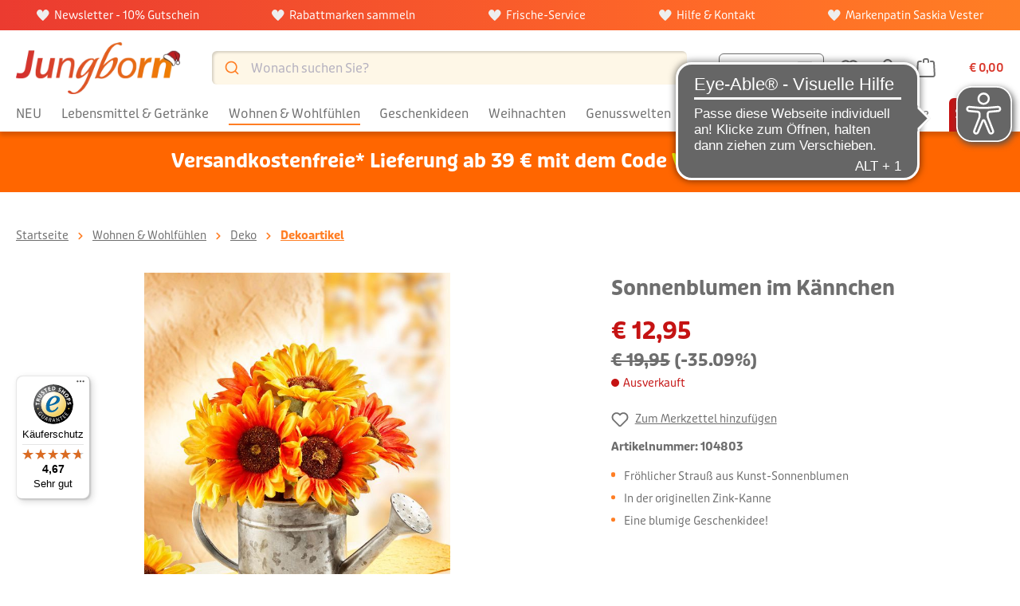

--- FILE ---
content_type: text/html; charset=UTF-8
request_url: https://www.jungborn.de/sonnenblumen-im-kaennchen-jungborn-104803/
body_size: 44202
content:
<!DOCTYPE html>
<html lang="de-DE"
      itemscope="itemscope"
      itemtype="https://schema.org/WebPage">


    
                                
    <head>
                                                            <meta charset="utf-8">
            

    <link rel="preload" href="/bundles/tidtemplatejungborn/fonts/puffin-display-soft/PuffinDisplaySoft-Medium.woff2" as="font" type="font/woff2" crossorigin="anonymous">
    <link rel="preload" href="/bundles/tidtemplatejungborn/fonts/puffin-display-soft/PuffinDisplaySoft-Bold.woff2" as="font" type="font/woff2" crossorigin="anonymous">
    <link rel="preload" href="/bundles/tidtemplatejungborn/fonts/puffin-display-soft/PuffinDisplaySoft-Italic.woff2" as="font" type="font/woff2" crossorigin="anonymous">

                <meta name="viewport" content="width=device-width, initial-scale=1, shrink-to-fit=no" />

                            <meta name="author"
                      content="">
                <meta name="robots"
                      content="index,follow">
                <meta name="revisit-after"
                      content="15 days">
                <meta name="keywords"
                      content="">
                <meta name="description"
                      content="Kräftige Farbtupfer für eine fröhliche Stimmung! Dieser sonnige Strauß aus Sonnenblumenblüten steckt in einem süßen Gießkännchen aus Zink. Material: Kunst- und Textilstoff, Zink. Ca. 24 x 18 x 21 cm.">
            
                <meta property="og:type"
          content="product">
    <meta property="og:site_name"
          content="Jungborn">
    <meta property="og:url"
          content="https://www.jungborn.de/sonnenblumen-im-kaennchen-jungborn-104803/">
    <meta property="og:title"
          content="Sonnenblumen im Kännchen | 104803">

    <meta property="og:description"
          content="Kräftige Farbtupfer für eine fröhliche Stimmung! Dieser sonnige Strauß aus Sonnenblumenblüten steckt in einem süßen Gießkännchen aus Zink. Material: Kunst- und Textilstoff, Zink. Ca. 24 x 18 x 21 cm.">
    <meta property="og:image"
          content="https://www.jungborn.de/media/71/ca/94/1716886762/018fbe6cf252727c9388ee100beb950ee9a238d651aa0d0519637cea8ea8d8093a53efc3_104803.jpg?ts=1716886762">

            <meta property="product:brand"
              content="Jungborn">
    
            <meta property="product:price:amount"
          content="12.95">
    <meta property="product:price:currency"
          content="EUR">
    <meta property="product:product_link"
          content="https://www.jungborn.de/sonnenblumen-im-kaennchen-jungborn-104803/">

    <meta name="twitter:card"
          content="product">
    <meta name="twitter:site"
          content="Jungborn">
    <meta name="twitter:title"
          content="Sonnenblumen im Kännchen | 104803">
    <meta name="twitter:description"
          content="Kräftige Farbtupfer für eine fröhliche Stimmung! Dieser sonnige Strauß aus Sonnenblumenblüten steckt in einem süßen Gießkännchen aus Zink. Material: Kunst- und Textilstoff, Zink. Ca. 24 x 18 x 21 cm.">
    <meta name="twitter:image"
          content="https://www.jungborn.de/media/71/ca/94/1716886762/018fbe6cf252727c9388ee100beb950ee9a238d651aa0d0519637cea8ea8d8093a53efc3_104803.jpg?ts=1716886762">

                            <meta itemprop="copyrightHolder"
                      content="Jungborn">
                <meta itemprop="copyrightYear"
                      content="">
                <meta itemprop="isFamilyFriendly"
                      content="true">
                <meta itemprop="image"
                      content="https://www.jungborn.de/media/55/06/fe/1732541517/jungborn_logo_weihnachten.webp?ts=1741848962">
            
                                            <meta name="theme-color"
                      content="#fff">
                            
                                                <link rel="alternate" hreflang="x-default" href="https://www.jungborn.de/sonnenblumen-im-kaennchen-jungborn-104803/">
                                    <link rel="alternate" hreflang="de-DE" href="https://www.jungborn.de/sonnenblumen-im-kaennchen-jungborn-104803/">
                                    <link rel="alternate" hreflang="de-DE" href="https://jungborn.de/sonnenblumen-im-kaennchen-jungborn-104803/">
                                    <link rel="alternate" hreflang="de-AT" href="https://www.jungborn.at/sonnenblumen-im-kaennchen-jungborn-104803/">
                                    <link rel="alternate" hreflang="de-AT" href="https://jungborn.at/sonnenblumen-im-kaennchen-jungborn-104803/">
                                    

                    <link rel="shortcut icon"
                  href="https://www.jungborn.de/media/2b/05/b3/1722410622/favicon_(35).ico?ts=1722410622">
        
                                <link rel="apple-touch-icon"
                  href="https://www.jungborn.de/media/71/a8/84/1709886000/jungborn_180x180.png?ts=1741848842">
                    
            
    
    <link rel="canonical" href="https://www.jungborn.de/sonnenblumen-im-kaennchen-jungborn-104803/">

                    <title itemprop="name">Sonnenblumen im Kännchen | 104803</title>
        
                                                                                <link rel="stylesheet"
                      href="https://www.jungborn.de/theme/90750e77a7e1b34a51c40df73b1091ee/css/all.css?1765465008">
                                    

    
            <link rel="stylesheet" href="https://www.jungborn.de/bundles/moorlfoundation/storefront/css/animate.css?1765271665">
    
    
            <script type="application/javascript">window.moorlAnimationZIndex = "9000";</script>
    
            <style>
            :root {
                --moorl-advanced-search-width: 600px;
            }
        </style>
    

                
                    
    <script>
        window.features = {"V6_5_0_0":true,"v6.5.0.0":true,"V6_6_0_0":true,"v6.6.0.0":true,"V6_7_0_0":false,"v6.7.0.0":false,"ADDRESS_SELECTION_REWORK":false,"address.selection.rework":false,"DISABLE_VUE_COMPAT":false,"disable.vue.compat":false,"ACCESSIBILITY_TWEAKS":true,"accessibility.tweaks":true,"ADMIN_VITE":false,"admin.vite":false,"TELEMETRY_METRICS":false,"telemetry.metrics":false,"PERFORMANCE_TWEAKS":false,"performance.tweaks":false,"CACHE_REWORK":false,"cache.rework":false,"PAYPAL_SETTINGS_TWEAKS":false,"paypal.settings.tweaks":false};
    </script>
        
                    
                            <script nonce="5246GBUx7R4=">
        dataLayer = window.dataLayer || [];
                dataLayer.push({ ecommerce: null });
                dataLayer.push({"pageTitle":"Sonnenblumen im K\u00e4nnchen | 104803","pageSubCategory":"","pageCategoryID":"","pageSubCategoryID":"","pageCountryCode":"de-DE","pageLanguageCode":"Deutschland","pageVersion":1,"pageTestVariation":"1","pageValue":1,"pageAttributes":"1","pageCategory":"Product","productID":"018a8e20cea271d78733bce93485331d","parentProductID":null,"productName":"Sonnenblumen im K\u00e4nnchen","productPrice":"12.95","productEAN":"4019844800123","productSku":"104803","productManufacturerNumber":"","productCategory":"Dekoartikel","productCategoryID":"018a8dc5680b73b6b2f89bf41cacad60","productCurrency":"EUR","visitorLoginState":"Logged Out","visitorType":"NOT LOGGED IN","visitorLifetimeValue":0,"visitorExistingCustomer":"No"});
                        dataLayer.push({"event":"view_item","ecommerce":{"currency":"EUR","value":12.95,"items":[{"item_name":"Sonnenblumen im K\u00e4nnchen","item_id":"104803","price":12.95,"index":0,"item_list_name":"Category","quantity":1,"item_category":"Dekoartikel","item_list_id":"018a8dc5680b73b6b2f89bf41cacad60","id":"104803","google_business_vertical":"retail","item_brand":"Jungborn"}]}});
                                                                        var dtgsRemarketingEnabled = true;
                        var dtgsConsentHandler = 'thirdpartyCmp';
    </script>
            
                        
    <script nonce="5246GBUx7R4=">
        (function e(){window.document.$emitter&&typeof window.document.$emitter.subscribe==="function"?window.document.$emitter.subscribe("CookieConfiguration_Update",t=>{t&&t.detail&&Object.prototype.hasOwnProperty.call(t.detail,"dtgsAllowGtmTracking")&&window.location.reload()}):setTimeout(e,100)})();
    </script>

            <script nonce="5246GBUx7R4=">
            window.dataLayer = window.dataLayer || [];
            var loadGTM = function(w,d,s,l,i){w[l]=w[l]||[];w[l].push({'gtm.start':
                    new Date().getTime(),event:'gtm.js'});var f=d.getElementsByTagName(s)[0],
                j=d.createElement(s),dl=l!='dataLayer'?'&l='+l:'';j.async=true;j.src=
                'https://www.googletagmanager.com/gtm.js?id='+i+dl;var n=d.querySelector('[nonce]');
            n&&j.setAttribute('nonce',n.nonce||n.getAttribute('nonce'));f.parentNode.insertBefore(j,f);
                    };
                            loadGTM(window,document,'script','dataLayer','GTM-MHTLMXDV');
                    </script>
                
                                                    
                                                                                                                                    
        <script type="text/javascript">
            window.bilobaCheckoutConfirm = "/checkout/confirm";
            window.bilobaFacebookPixelCurrency = "EUR";
            window.facebookPixelId = "236015200129151";
            window.disableString = 'biloba-facebook-pixel-opt-out';

            function fbqOptout() {
            document.cookie = disableString + '=true; expires=Thu, 31 Dec 2099 23:59:59 UTC; path=/';
            window[disableString] = true;
            }
        </script>
        
                <script type="text/plain" data-usercentrics="Facebook Pixel">
        
                    if(
                document.cookie.indexOf(disableString) == -1 &&
                (
                    document.cookie.indexOf('biloba-facebook-pixel') != -1 ||
                    "UserCentrics" != "shopwareCookieConsentManager"
                )
            ) {
            !function(f,b,e,v,n,t,s)
            {if(f.fbq)return;n=f.fbq=function(){n.callMethod?
            n.callMethod.apply(n,arguments):n.queue.push(arguments)};
            if(!f._fbq)f._fbq=n;n.push=n;n.loaded=!0;n.version='2.0';
            n.queue=[];t=b.createElement(e);t.async=!0;
            t.src=v;s=b.getElementsByTagName(e)[0];
            s.parentNode.insertBefore(t,s)}(window, document,'script',
            'https://connect.facebook.net/en_US/fbevents.js');
            } else {
                window.fbq = function(){};
            }

                        if(fbq) {
                fbq('init', 236015200129151);

                if("019b147a6acd71ab99d921b72f7e8e7f" != null) {
                    fbq('track', 'PageView', {
                        
                    }, {'eventID': '019b147a6acd71ab99d921b72f7e8e7f'});
                }else {
                    fbq('track', 'PageView');
                }
            }
        </script>
        
                    
                <script nonce="5246GBUx7R4=">
            window.dataLayer = window.dataLayer || [];
            function gtag() { dataLayer.push(arguments); }
        </script>
    
        



                    <script async src="https://cdn.eye-able.com/configs/www.jungborn.de.js"></script>
        <script async src="https://cdn.eye-able.com/public/js/eyeAble.js"></script>
    
                            
            
                
        
                                <script>
                window.activeNavigationId = '018a8dc5680b73b6b2f89bf41cacad60';
                window.router = {
                    'frontend.cart.offcanvas': '/checkout/offcanvas',
                    'frontend.cookie.offcanvas': '/cookie/offcanvas',
                    'frontend.checkout.finish.page': '/checkout/finish',
                    'frontend.checkout.info': '/widgets/checkout/info',
                    'frontend.menu.offcanvas': '/widgets/menu/offcanvas',
                    'frontend.cms.page': '/widgets/cms',
                    'frontend.cms.navigation.page': '/widgets/cms/navigation',
                    'frontend.account.addressbook': '/widgets/account/address-book',
                    'frontend.country.country-data': '/country/country-state-data',
                    'frontend.app-system.generate-token': '/app-system/Placeholder/generate-token',
                    };
                window.salesChannelId = '018a46a423f17332834f451bc311cda8';
            </script>
        
                                <script>
                
                window.breakpoints = {"xs":0,"sm":576,"md":768,"lg":992,"xl":1200,"xxl":1400};
            </script>
        
                                    <script>
                    window.customerLoggedInState = 0;

                    window.wishlistEnabled = 1;
                </script>
                    
                        
                            <script>
                window.themeAssetsPublicPath = 'https://www.jungborn.de/theme/018a46adccb47188b5e1eac7d03a3eaf/assets/';
            </script>
        
                        
    <script>
        window.validationMessages = {"required":"Die Eingabe darf nicht leer sein.","email":"Ung\u00fcltige E-Mail-Adresse. Die E-Mail ben\u00f6tigt das Format \"nutzer@beispiel.de\".","confirmation":"Ihre Eingaben sind nicht identisch.","minLength":"Die Eingabe ist zu kurz."};
    </script>
        
                                                            <script>
                        window.themeJsPublicPath = 'https://www.jungborn.de/theme/90750e77a7e1b34a51c40df73b1091ee/js/';
                    </script>
                                            <script type="text/javascript" src="https://www.jungborn.de/theme/90750e77a7e1b34a51c40df73b1091ee/js/storefront/storefront.js?1765465008" defer></script>
                                            <script type="text/javascript" src="https://www.jungborn.de/theme/90750e77a7e1b34a51c40df73b1091ee/js/swag-pay-pal/swag-pay-pal.js?1765465008" defer></script>
                                            <script type="text/javascript" src="https://www.jungborn.de/theme/90750e77a7e1b34a51c40df73b1091ee/js/tid-order-form/tid-order-form.js?1765465008" defer></script>
                                            <script type="text/javascript" src="https://www.jungborn.de/theme/90750e77a7e1b34a51c40df73b1091ee/js/tid-evelopment-base/tid-evelopment-base.js?1765465008" defer></script>
                                            <script type="text/javascript" src="https://www.jungborn.de/theme/90750e77a7e1b34a51c40df73b1091ee/js/tid-customa/tid-customa.js?1765465008" defer></script>
                                            <script type="text/javascript" src="https://www.jungborn.de/theme/90750e77a7e1b34a51c40df73b1091ee/js/tid-credit-rate/tid-credit-rate.js?1765465008" defer></script>
                                            <script type="text/javascript" src="https://www.jungborn.de/theme/90750e77a7e1b34a51c40df73b1091ee/js/tid-email-validation/tid-email-validation.js?1765465008" defer></script>
                                            <script type="text/javascript" src="https://www.jungborn.de/theme/90750e77a7e1b34a51c40df73b1091ee/js/tid-giftdelivery/tid-giftdelivery.js?1765465008" defer></script>
                                            <script type="text/javascript" src="https://www.jungborn.de/theme/90750e77a7e1b34a51c40df73b1091ee/js/tid-delivery-request/tid-delivery-request.js?1765465008" defer></script>
                                            <script type="text/javascript" src="https://www.jungborn.de/theme/90750e77a7e1b34a51c40df73b1091ee/js/tid-checknames/tid-checknames.js?1765465008" defer></script>
                                            <script type="text/javascript" src="https://www.jungborn.de/theme/90750e77a7e1b34a51c40df73b1091ee/js/tid-billingaddress/tid-billingaddress.js?1765465008" defer></script>
                                            <script type="text/javascript" src="https://www.jungborn.de/theme/90750e77a7e1b34a51c40df73b1091ee/js/moorl-foundation/moorl-foundation.js?1765465008" defer></script>
                                            <script type="text/javascript" src="https://www.jungborn.de/theme/90750e77a7e1b34a51c40df73b1091ee/js/atl-product-configurator/atl-product-configurator.js?1765465008" defer></script>
                                            <script type="text/javascript" src="https://www.jungborn.de/theme/90750e77a7e1b34a51c40df73b1091ee/js/r-h-web-cms-elements/r-h-web-cms-elements.js?1765465008" defer></script>
                                            <script type="text/javascript" src="https://www.jungborn.de/theme/90750e77a7e1b34a51c40df73b1091ee/js/biloba-ad-facebook-pixel/biloba-ad-facebook-pixel.js?1765465008" defer></script>
                                            <script type="text/javascript" src="https://www.jungborn.de/theme/90750e77a7e1b34a51c40df73b1091ee/js/moorl-forms/moorl-forms.js?1765465008" defer></script>
                                            <script type="text/javascript" src="https://www.jungborn.de/theme/90750e77a7e1b34a51c40df73b1091ee/js/dtgs-google-tag-manager-sw6/dtgs-google-tag-manager-sw6.js?1765465008" defer></script>
                                            <script type="text/javascript" src="https://www.jungborn.de/theme/90750e77a7e1b34a51c40df73b1091ee/js/cbax-modul-manufacturers/cbax-modul-manufacturers.js?1765465008" defer></script>
                                            <script type="text/javascript" src="https://www.jungborn.de/theme/90750e77a7e1b34a51c40df73b1091ee/js/bfn-direct-debit/bfn-direct-debit.js?1765465008" defer></script>
                                            <script type="text/javascript" src="https://www.jungborn.de/theme/90750e77a7e1b34a51c40df73b1091ee/js/tonur-packstation6/tonur-packstation6.js?1765465008" defer></script>
                                            <script type="text/javascript" src="https://www.jungborn.de/theme/90750e77a7e1b34a51c40df73b1091ee/js/unzer-payment6/unzer-payment6.js?1765465008" defer></script>
                                            <script type="text/javascript" src="https://www.jungborn.de/theme/90750e77a7e1b34a51c40df73b1091ee/js/shopsy-klaviyo6/shopsy-klaviyo6.js?1765465008" defer></script>
                                            <script type="text/javascript" src="https://www.jungborn.de/theme/90750e77a7e1b34a51c40df73b1091ee/js/proxa-free-product-voucher/proxa-free-product-voucher.js?1765465008" defer></script>
                                            <script type="text/javascript" src="https://www.jungborn.de/theme/90750e77a7e1b34a51c40df73b1091ee/js/frosh-platform-share-basket/frosh-platform-share-basket.js?1765465008" defer></script>
                                            <script type="text/javascript" src="https://www.jungborn.de/theme/90750e77a7e1b34a51c40df73b1091ee/js/campit-algolia/campit-algolia.js?1765465008" defer></script>
                                            <script type="text/javascript" src="https://www.jungborn.de/theme/90750e77a7e1b34a51c40df73b1091ee/js/tid-promotion-banderole/tid-promotion-banderole.js?1765465008" defer></script>
                                            <script type="text/javascript" src="https://www.jungborn.de/theme/90750e77a7e1b34a51c40df73b1091ee/js/tid-klaviyo-newsletter-banner/tid-klaviyo-newsletter-banner.js?1765465008" defer></script>
                                            <script type="text/javascript" src="https://www.jungborn.de/theme/90750e77a7e1b34a51c40df73b1091ee/js/tid-template-jungborn/tid-template-jungborn.js?1765465008" defer></script>
                                                        

    
    
        </head>


    <link crossorigin href="https://LTZMSD2XGD-dsn.algolia.net" rel="preconnect" />

            <div data-campit-algolia-insights="true"
             data-campit-algolia-insights-options="{&quot;applicationId&quot;:&quot;LTZMSD2XGD&quot;,&quot;controllerAction&quot;:&quot;index&quot;,&quot;controllerName&quot;:&quot;product&quot;,&quot;currencyIso&quot;:&quot;EUR&quot;,&quot;eventTrackingActive&quot;:true,&quot;indexName&quot;:&quot;product-018a46a423f17332834f451bc311cda8-2fbb5fe2e29a4d70aa5854ce7ce3e20b&quot;,&quot;customerId&quot;:null,&quot;pluginVersion&quot;:&quot;6.15.0&quot;,&quot;searchOnlyApiKey&quot;:&quot;c1e5b4bbd81be5ce069cba495159ec31&quot;,&quot;token&quot;:&quot;USpeBvgW6dJCEKYrgjbilYGu33Hek0cZ&quot;}">
        </div>
    
        <body class="is-ctl-product is-act-index">

            
                
    
    
            <div id="page-top" class="skip-to-content bg-primary-subtle text-primary-emphasis overflow-hidden" tabindex="-1">
            <div class="container skip-to-content-container d-flex justify-content-center visually-hidden-focusable">
                                                                                        <a href="#content-main" class="skip-to-content-link d-inline-flex text-decoration-underline m-1 p-2 fw-bold gap-2">
                                Zum Hauptinhalt springen
                            </a>
                                            
                                                                        <a href="#header-main-search-input" class="skip-to-content-link d-inline-flex text-decoration-underline m-1 p-2 fw-bold gap-2 d-none d-sm-block">
                                Zur Suche springen
                            </a>
                                            
                                                                        <a href="#main-navigation-menu" class="skip-to-content-link d-inline-flex text-decoration-underline m-1 p-2 fw-bold gap-2 d-none d-lg-block">
                                Zur Hauptnavigation springen
                            </a>
                                                                        </div>
        </div>
        
        
                
                
                                <noscript class="noscript-main">
                
    <div role="alert"
         aria-live="polite"
                  class="alert alert-info d-flex align-items-center">
                                                                        
                                                                                                                                                                    <span class="icon icon-info" aria-hidden="true">
                                        <svg xmlns="http://www.w3.org/2000/svg" xmlns:xlink="http://www.w3.org/1999/xlink" width="24" height="24" viewBox="0 0 24 24"><defs><path d="M12 7c.5523 0 1 .4477 1 1s-.4477 1-1 1-1-.4477-1-1 .4477-1 1-1zm1 9c0 .5523-.4477 1-1 1s-1-.4477-1-1v-5c0-.5523.4477-1 1-1s1 .4477 1 1v5zm11-4c0 6.6274-5.3726 12-12 12S0 18.6274 0 12 5.3726 0 12 0s12 5.3726 12 12zM12 2C6.4772 2 2 6.4772 2 12s4.4772 10 10 10 10-4.4772 10-10S17.5228 2 12 2z" id="icons-default-info" /></defs><use xlink:href="#icons-default-info" fill="#758CA3" fill-rule="evenodd" /></svg>
                    </span>
    
                                                        
                                    
                    <div class="alert-content-container">
                                                    
                                                        <div class="alert-content">                                                    Um unseren Shop in vollem Umfang nutzen zu können, empfehlen wir Ihnen Javascript in Ihrem Browser zu aktivieren.
                                                                </div>                
                                                                </div>
            </div>
            </noscript>
        
    
    <!-- Google Tag Manager Noscript -->
            <noscript class="noscript-gtm">
            <iframe src="https://www.googletagmanager.com/ns.html?id=GTM-MHTLMXDV"
                    height="0"
                    width="0"
                    style="display:none;visibility:hidden">
            </iframe>
        </noscript>
        <!-- End Google Tag Manager Noscript -->

                                                
    
                <header class="header-main">
                                            <div class="d-none d-lg-block bg-gradient py-1">
        <div class="jb-header-bar">
                            <a href="/newsletter/" class="jb-header--link" >
                                                                                                                                    <span class="icon icon-heart icon-light" aria-hidden="true">
                                        <svg xmlns="http://www.w3.org/2000/svg" width="15.559" height="14.219" aria-hidden="true"><g data-name="Gruppe 807" clip-path="url(&quot;#a&quot;)"><path d="M11.668 0C9.523 0 7.78 1.82 7.78 4.077 7.78 1.82 6.036 0 3.892 0 2.232 0 .106 1.962.004 4.077c-.045.927.311 1.644.477 1.964 1.812 3.492 5.848 6.751 7.299 8.178 1.45-1.427 5.486-4.686 7.298-8.178.166-.32.522-1.037.477-1.964C15.454 1.962 13.327 0 11.668 0" fill="#fff" fill-rule="evenodd" data-name="Pfad 655"/></g></svg>
                    </span>
    
                        Newsletter - 10% Gutschein
                </a>
                                        <a href="/rabattmarken/" class="jb-header--link" >
                                                                                                                                    <span class="icon icon-heart icon-light" aria-hidden="true">
                                        <svg xmlns="http://www.w3.org/2000/svg" width="15.559" height="14.219" aria-hidden="true"><g data-name="Gruppe 807" clip-path="url(&quot;#a&quot;)"><path d="M11.668 0C9.523 0 7.78 1.82 7.78 4.077 7.78 1.82 6.036 0 3.892 0 2.232 0 .106 1.962.004 4.077c-.045.927.311 1.644.477 1.964 1.812 3.492 5.848 6.751 7.299 8.178 1.45-1.427 5.486-4.686 7.298-8.178.166-.32.522-1.037.477-1.964C15.454 1.962 13.327 0 11.668 0" fill="#fff" fill-rule="evenodd" data-name="Pfad 655"/></g></svg>
                    </span>
    
                        Rabattmarken sammeln
                </a>
                                        <a href="/frische-service/" class="jb-header--link" >
                                                                                                                                    <span class="icon icon-heart icon-light" aria-hidden="true">
                                        <svg xmlns="http://www.w3.org/2000/svg" width="15.559" height="14.219" aria-hidden="true"><g data-name="Gruppe 807" clip-path="url(&quot;#a&quot;)"><path d="M11.668 0C9.523 0 7.78 1.82 7.78 4.077 7.78 1.82 6.036 0 3.892 0 2.232 0 .106 1.962.004 4.077c-.045.927.311 1.644.477 1.964 1.812 3.492 5.848 6.751 7.299 8.178 1.45-1.427 5.486-4.686 7.298-8.178.166-.32.522-1.037.477-1.964C15.454 1.962 13.327 0 11.668 0" fill="#fff" fill-rule="evenodd" data-name="Pfad 655"/></g></svg>
                    </span>
    
                        Frische-Service
                </a>
                                        <a href="/kontakt-hilfe/" class="jb-header--link" >
                                                                                                                                    <span class="icon icon-heart icon-light" aria-hidden="true">
                                        <svg xmlns="http://www.w3.org/2000/svg" width="15.559" height="14.219" aria-hidden="true"><g data-name="Gruppe 807" clip-path="url(&quot;#a&quot;)"><path d="M11.668 0C9.523 0 7.78 1.82 7.78 4.077 7.78 1.82 6.036 0 3.892 0 2.232 0 .106 1.962.004 4.077c-.045.927.311 1.644.477 1.964 1.812 3.492 5.848 6.751 7.299 8.178 1.45-1.427 5.486-4.686 7.298-8.178.166-.32.522-1.037.477-1.964C15.454 1.962 13.327 0 11.668 0" fill="#fff" fill-rule="evenodd" data-name="Pfad 655"/></g></svg>
                    </span>
    
                        Hilfe &amp; Kontakt
                </a>
                                        <a href="/saskia-vester-markenpatin/" class="jb-header--link" >
                                                                                                                                    <span class="icon icon-heart icon-light" aria-hidden="true">
                                        <svg xmlns="http://www.w3.org/2000/svg" width="15.559" height="14.219" aria-hidden="true"><g data-name="Gruppe 807" clip-path="url(&quot;#a&quot;)"><path d="M11.668 0C9.523 0 7.78 1.82 7.78 4.077 7.78 1.82 6.036 0 3.892 0 2.232 0 .106 1.962.004 4.077c-.045.927.311 1.644.477 1.964 1.812 3.492 5.848 6.751 7.299 8.178 1.45-1.427 5.486-4.686 7.298-8.178.166-.32.522-1.037.477-1.964C15.454 1.962 13.327 0 11.668 0" fill="#fff" fill-rule="evenodd" data-name="Pfad 655"/></g></svg>
                    </span>
    
                        Markenpatin Saskia Vester
                </a>
                    </div>
    </div>
                            <div class="container">
                                            
    
            <div class="row align-items-center header-row">
                            <div class="col-12 col-lg-auto header-logo-col pb-sm-2 my-3 m-lg-0">
                        <div class="header-logo-main text-center">
                    <a class="header-logo-main-link"
               href="/"
               title="Jungborn-Markenlogo – zur Startseite">
                                    <picture class="header-logo-picture d-block m-auto">
                                                                            
                                                                            
                                    <img
            src="https://www.jungborn.de/media/55/06/fe/1732541517/jungborn_logo_weihnachten.webp?ts=1741848962"
            alt="Jungborn-Markenlogo – zur Startseite"
            class="img-fluid header-logo-main-img"
            width="250"
            height="91"
            fetchpriority="high"
        >
                        </picture>
                            </a>
            </div>
                </div>
            
                            <div class="col-12 order-2 col-sm order-sm-1 header-search-col">
                    <div class="row">
                        <div class="col-sm-auto d-none d-sm-block d-lg-none">
                                                            <div class="nav-main-toggle">
                                                                            <button
                                            class="btn nav-main-toggle-btn header-actions-btn"
                                            type="button"
                                            data-off-canvas-menu="true"
                                            aria-label="Menü"
                                        >
                                                                                                                                                                                                            <span class="icon icon-stack">
                                        <svg xmlns="http://www.w3.org/2000/svg" xmlns:xlink="http://www.w3.org/1999/xlink" width="24" height="24" viewBox="0 0 24 24"><defs><path d="M3 13c-.5523 0-1-.4477-1-1s.4477-1 1-1h18c.5523 0 1 .4477 1 1s-.4477 1-1 1H3zm0-7c-.5523 0-1-.4477-1-1s.4477-1 1-1h18c.5523 0 1 .4477 1 1s-.4477 1-1 1H3zm0 14c-.5523 0-1-.4477-1-1s.4477-1 1-1h18c.5523 0 1 .4477 1 1s-.4477 1-1 1H3z" id="icons-default-stack" /></defs><use xlink:href="#icons-default-stack" fill="#758CA3" fill-rule="evenodd" /></svg>
                    </span>
    
                                                                                        </button>
                                                                    </div>
                                                    </div>
                        <div class="col">
                            
    <div class="collapse"
         id="searchCollapse">
        <div class="header-search my-2 m-sm-auto">
                            <form action="/search"
                      method="get"
                      data-search-widget="true"
                      data-search-widget-options="{&quot;searchWidgetMinChars&quot;:2}"
                      data-url="/suggest?search="
                      class="header-search-form">
                                
        
            
                        <div id="algolia-search-input"
                 data-campit-algolia-search="true"
                 data-campit-algolia-search-options="{&quot;applicationId&quot;:&quot;LTZMSD2XGD&quot;,&quot;searchOnlyApiKey&quot;:&quot;c1e5b4bbd81be5ce069cba495159ec31&quot;,&quot;pluginVersion&quot;:&quot;6.15.0&quot;,&quot;currencyIso&quot;:&quot;EUR&quot;,&quot;currencyId&quot;:&quot;b7d2554b0ce847cd82f3ac9bd1c0dfca&quot;,&quot;locale&quot;:&quot;de-DE&quot;,&quot;ruleIds&quot;:[&quot;018a46a291be73aa80c8bde4162c5c4c&quot;,&quot;018a46a29ea4731a92792c5f825eed26&quot;,&quot;018bce357bcc72208c957d3cf51681c7&quot;,&quot;018d3b420615725aba56820b44671638&quot;,&quot;018d3b43128e7293a6a68252622302a8&quot;,&quot;018e1ce6776b71b1ac7b1d2ecaefe44d&quot;,&quot;019052f4e3637221a767ad97e7c238e6&quot;,&quot;0192990f9f647007aaa87d8da7a1d878&quot;,&quot;01929913765d72d5a0b72cd9e90da299&quot;,&quot;019a9bd2bad87069a26c2c4249b366ae&quot;,&quot;019a9bd459527004b701bf959baec1a1&quot;,&quot;019abab73bf0719cb5884665d0ee1bcd&quot;,&quot;0d47318e5375488e8f5c54aeec446e09&quot;,&quot;0e86c775395e47468f4f5971a25f342d&quot;,&quot;5c38be2966ff465aa6a241877bfee324&quot;,&quot;6f3e9992133940aeb80bccccc4583633&quot;,&quot;af6ffd6539ec43af930a3c80523eb899&quot;,&quot;ed6d3b5d014841f3993a4640a9c2fe2b&quot;,&quot;7e6435ea6fa14a3e9475925f78865816&quot;,&quot;018a46a29212716cbec0ad6009ec5a0c&quot;],&quot;indexName&quot;:&quot;product-018a46a423f17332834f451bc311cda8-2fbb5fe2e29a4d70aa5854ce7ce3e20b&quot;,&quot;hitsPerPage&quot;:100,&quot;propertyGroups&quot;:[{&quot;id&quot;:&quot;018f4ccbe76d715fa651e7907ffd5b2b&quot;,&quot;header&quot;:&quot;Frische Service&quot;,&quot;searchPlaceholder&quot;:&quot;Frische Service suchen...&quot;,&quot;attribute&quot;:&quot;properties.frische-service&quot;},{&quot;id&quot;:&quot;0195855ded6f73d9a35bbc1f6c06f8ca&quot;,&quot;header&quot;:&quot;Besonderheiten&quot;,&quot;searchPlaceholder&quot;:&quot;Besonderheiten suchen...&quot;,&quot;attribute&quot;:&quot;properties.besonderheiten&quot;}],&quot;visibilities&quot;:{&quot;link&quot;:10,&quot;search&quot;:20,&quot;all&quot;:30},&quot;routes&quot;:{&quot;frontendSearchPage&quot;:&quot;\/search&quot;,&quot;frontendDetailPage&quot;:&quot;\/detail\/%25productId%25&quot;,&quot;frontendCheckoutLineItemAdd&quot;:&quot;\/checkout\/line-item\/add&quot;},&quot;config&quot;:{&quot;instantSearchActive&quot;:true,&quot;allowBuyInListing&quot;:true,&quot;showReview&quot;:true,&quot;quantitySelectionOnListing&quot;:true,&quot;refinementListSearchable&quot;:false,&quot;refinementListShowMore&quot;:true,&quot;proxySearchRegex&quot;:&quot;([0-9-]){6,}&quot;},&quot;translations&quot;:{&quot;searchPlaceholder&quot;:&quot;Wonach suchen Sie?&quot;,&quot;noResults&quot;:&quot;Keine Suchergebnisse gefunden.&quot;,&quot;inCategory&quot;:&quot; in &quot;,&quot;listingBoxAddProduct&quot;:&quot;In den Warenkorb&quot;,&quot;listingBoxProductDetails&quot;:&quot;Details&quot;,&quot;listingEmptyResultMessage&quot;:&quot;Keine Produkte gefunden.&quot;,&quot;filterPanelResetAll&quot;:&quot;Alle zur\u00fccksetzen&quot;,&quot;manufacturer&quot;:&quot;Hersteller&quot;,&quot;category&quot;:&quot;Kategorie&quot;,&quot;fromPrice&quot;:&quot;ab&quot;,&quot;showMore&quot;:&quot;mehr anzeigen&quot;,&quot;showLess&quot;:&quot;weniger anzeigen&quot;,&quot;refinementListSearchPlaceholder&quot;:&quot;%attribute% suchen...&quot;,&quot;refinementListSearchPlaceholderManufacturer&quot;:&quot;Hersteller suchen...&quot;,&quot;refinementListSearchPlaceholderCategory&quot;:&quot;Kategorie suchen...&quot;,&quot;searchableNoResults&quot;:&quot;Keine Ergebnisse&quot;,&quot;boxLabelDiscount&quot;:&quot;%&quot;,&quot;boxLabelTopseller&quot;:&quot;Tipp&quot;,&quot;boxLabelNew&quot;:&quot;Neu!&quot;,&quot;listingBoxAddProductMobile&quot;:&quot;Warenkorb&quot;},&quot;autocomplete&quot;:{&quot;active&quot;:false,&quot;hitsPerPage&quot;:5,&quot;showRecentSearches&quot;:false,&quot;debounceTime&quot;:300}}">
            </div>
        
                </form>
                    </div>
    </div>
                        </div>
                    </div>
                </div>
            
                            <div class="col-12 order-1 col-sm-auto order-sm-2 header-actions-col">
                    <div class="row g-0">
                            
                                <div class="col d-sm-none">
                                <div class="menu-button">
                                                                            <button
                                            class="btn nav-main-toggle-btn header-actions-btn"
                                            type="button"
                                            data-off-canvas-menu="true"
                                            aria-label="Menü"
                                        >
                                                                                                                                                                                                            <span class="icon icon-stack">
                                        <svg xmlns="http://www.w3.org/2000/svg" xmlns:xlink="http://www.w3.org/1999/xlink" width="24" height="24" viewBox="0 0 24 24"><use xlink:href="#icons-default-stack" fill="#758CA3" fill-rule="evenodd" /></svg>
                    </span>
    
                                                                                        </button>
                                                                    </div>
                            </div>
                        

    <div class="col-auto d-none d-lg-block pe-2">
        <a class="btn header-actions-btn bestellschein" href="/bestellschein">
            Bestellschein
                                                                                                                            <span class="icon icon-stack">
                                        <svg xmlns="http://www.w3.org/2000/svg" xmlns:xlink="http://www.w3.org/1999/xlink" width="24" height="24" viewBox="0 0 24 24"><use xlink:href="#icons-default-stack" fill="#758CA3" fill-rule="evenodd" /></svg>
                    </span>
    
            </a>
    </div>

                        
                                                                                    <div class="col-auto">
                                    <div class="header-wishlist">
                                        <a class="btn header-wishlist-btn header-actions-btn"
                                           href="/wishlist"
                                           title="Merkzettel"
                                           aria-label="Merkzettel">
                                                
            <span class="header-wishlist-icon">
                                                                                                                            <span class="icon icon-heart">
                                        <svg xmlns="http://www.w3.org/2000/svg" xmlns:xlink="http://www.w3.org/1999/xlink" width="24" height="24" viewBox="0 0 24 24"><defs><path d="M20.0139 12.2998c1.8224-1.8224 1.8224-4.7772 0-6.5996-1.8225-1.8225-4.7772-1.8225-6.5997 0L12 7.1144l-1.4142-1.4142c-1.8225-1.8225-4.7772-1.8225-6.5997 0-1.8224 1.8224-1.8224 4.7772 0 6.5996l7.519 7.519a.7.7 0 0 0 .9899 0l7.5189-7.519zm1.4142 1.4142-7.519 7.519c-1.0543 1.0544-2.7639 1.0544-3.8183 0L2.572 13.714c-2.6035-2.6035-2.6035-6.8245 0-9.428 2.6035-2.6035 6.8246-2.6035 9.4281 0 2.6035-2.6035 6.8246-2.6035 9.428 0 2.6036 2.6035 2.6036 6.8245 0 9.428z" id="icons-default-heart" /></defs><use xlink:href="#icons-default-heart" fill="#758CA3" fill-rule="evenodd" /></svg>
                    </span>
    
            </span>
    
    
    
    <span class="badge bg-primary header-wishlist-badge"
          id="wishlist-basket"
          data-wishlist-storage="true"
          data-wishlist-storage-options="{&quot;listPath&quot;:&quot;\/wishlist\/list&quot;,&quot;mergePath&quot;:&quot;\/wishlist\/merge&quot;,&quot;pageletPath&quot;:&quot;\/wishlist\/merge\/pagelet&quot;}"
          data-wishlist-widget="true"
          data-wishlist-widget-options="{&quot;showCounter&quot;:true}"
    ></span>
                                        </a>
                                    </div>
                                </div>
                                                    
                                                    <div class="col-auto">
                                <div class="account-menu">
                                        <div class="dropdown">
                    <button class="btn account-menu-btn header-actions-btn"
                    type="button"
                    id="accountWidget"
                    data-account-menu="true"
                    data-bs-toggle="dropdown"
                    aria-haspopup="true"
                    aria-expanded="false"
                    aria-label="Ihr Konto"
                    title="Ihr Konto">
                                                                                                                                <span class="icon icon-avatar">
                                        <svg xmlns="http://www.w3.org/2000/svg" xmlns:xlink="http://www.w3.org/1999/xlink" width="24" height="24" viewBox="0 0 24 24"><defs><path d="M12 3C9.7909 3 8 4.7909 8 7c0 2.2091 1.7909 4 4 4 2.2091 0 4-1.7909 4-4 0-2.2091-1.7909-4-4-4zm0-2c3.3137 0 6 2.6863 6 6s-2.6863 6-6 6-6-2.6863-6-6 2.6863-6 6-6zM4 22.099c0 .5523-.4477 1-1 1s-1-.4477-1-1V20c0-2.7614 2.2386-5 5-5h10.0007c2.7614 0 5 2.2386 5 5v2.099c0 .5523-.4477 1-1 1s-1-.4477-1-1V20c0-1.6569-1.3431-3-3-3H7c-1.6569 0-3 1.3431-3 3v2.099z" id="icons-default-avatar" /></defs><use xlink:href="#icons-default-avatar" fill="#758CA3" fill-rule="evenodd" /></svg>
                    </span>
    
                </button>
        
                    <div class="dropdown-menu dropdown-menu-end account-menu-dropdown js-account-menu-dropdown"
                 aria-labelledby="accountWidget">
                

        
    <div class="inner-offcanvas-container">
                    <div class="offcanvas-header">
                <p class="fs-3 fw-bold">Kategorien</p>
    <button class="btn btn-light offcanvas-close js-offcanvas-close">
                                                                                                                                    <span class="icon icon-x icon-sm">
                                        <svg xmlns="http://www.w3.org/2000/svg" xmlns:xlink="http://www.w3.org/1999/xlink" width="24" height="24" viewBox="0 0 24 24"><defs><path d="m10.5858 12-7.293-7.2929c-.3904-.3905-.3904-1.0237 0-1.4142.3906-.3905 1.0238-.3905 1.4143 0L12 10.5858l7.2929-7.293c.3905-.3904 1.0237-.3904 1.4142 0 .3905.3906.3905 1.0238 0 1.4143L13.4142 12l7.293 7.2929c.3904.3905.3904 1.0237 0 1.4142-.3906.3905-1.0238.3905-1.4143 0L12 13.4142l-7.2929 7.293c-.3905.3904-1.0237.3904-1.4142 0-.3905-.3906-.3905-1.0238 0-1.4143L10.5858 12z" id="icons-default-x" /></defs><use xlink:href="#icons-default-x" fill="#758CA3" fill-rule="evenodd" /></svg>
                    </span>
    
            
        <span class="visually-hidden">
                            Weiter einkaufen
                    </span>
    </button>
        </div>
    
            <div class="offcanvas-body">
                <div class="account-menu">
                                    <div class="dropdown-header account-menu-header">
                    Ihr Konto
                </div>
                    
                                    <div class="account-menu-login">
                                            <a href="/account/login"
                           title="Anmelden"
                           class="btn btn-primary account-menu-login-button">
                            Anmelden
                        </a>
                    
                                            <div class="account-menu-register">
                            oder
                            <a href="/account/login"
                               title="Registrieren">
                                registrieren
                            </a>
                        </div>
                                    </div>
                    
                    <div class="account-menu-links">
                    <div class="header-account-menu">
        <div class="card account-menu-inner">
            
                        <div class="list-group list-group-flush account-aside-list-group">
                                                    <a href="/account"
                        title="Übersicht"
                        class="list-group-item list-group-item-action account-aside-item">
                        Übersicht
                    </a>
                
                                    <a href="/account/profile"
                        title="Persönliche Daten"
                        class="list-group-item list-group-item-action account-aside-item">
                        Persönliche Daten
                    </a>
                
                                    <a href="/account/address"
                        title="Adressen"
                        class="list-group-item list-group-item-action account-aside-item">
                        Adressen
                    </a>
                
                                    <a href="/account/payment"
                        title="Zahlungsarten"
                        class="list-group-item list-group-item-action account-aside-item">
                        Zahlungsarten
                    </a>
                
                                    <a href="/account/order"
                        title="Meine Bestellungen"
                        class="list-group-item list-group-item-action account-aside-item">
                        Meine Bestellungen
                    </a>
                                                    <a href="/bonuspoints"
                        title="Rabattmarken"
                        class="list-group-item list-group-item-action account-aside-item">
                        Rabattmarken
                    </a>
                            

            </div>
    
                                                </div>
    </div>
            </div>
            </div>
        </div>
    
    </div>
            </div>
            </div>
                                </div>
                            </div>
                        
                            <div class="col-auto">
        <div class="header-cart">
            <a class="btn header-cart-btn header-actions-btn"
                href="/checkout/cart"
                title="Warenkorb"
                data-cart-widget="true"
                aria-label="Warenkorb">
                    <span aria-hidden="true" class="header-cart-btn">
                        <span class="header-cart-icon">
                                                                                                                        <span class="icon icon-bag">
                                        <svg xmlns="http://www.w3.org/2000/svg" xmlns:xlink="http://www.w3.org/1999/xlink" width="24" height="24" viewBox="0 0 24 24"><defs><path d="M5.892 3c.5523 0 1 .4477 1 1s-.4477 1-1 1H3.7895a1 1 0 0 0-.9986.9475l-.7895 15c-.029.5515.3946 1.0221.9987 1.0525h17.8102c.5523 0 1-.4477.9986-1.0525l-.7895-15A1 1 0 0 0 20.0208 5H17.892c-.5523 0-1-.4477-1-1s.4477-1 1-1h2.1288c1.5956 0 2.912 1.249 2.9959 2.8423l.7894 15c.0035.0788.0035.0788.0042.1577 0 1.6569-1.3432 3-3 3H3c-.079-.0007-.079-.0007-.1577-.0041-1.6546-.0871-2.9253-1.499-2.8382-3.1536l.7895-15C.8775 4.249 2.1939 3 3.7895 3H5.892zm4 2c0 .5523-.4477 1-1 1s-1-.4477-1-1V3c0-1.6569 1.3432-3 3-3h2c1.6569 0 3 1.3431 3 3v2c0 .5523-.4477 1-1 1s-1-.4477-1-1V3c0-.5523-.4477-1-1-1h-2c-.5523 0-1 .4477-1 1v2z" id="icons-default-bag" /></defs><use xlink:href="#icons-default-bag" fill="#758CA3" fill-rule="evenodd" /></svg>
                    </span>
    
        </span>
        <span class="header-cart-total">
        € 0,00 
    </span>

    </span>
            </a>
        </div>
    </div>
    <div data-off-canvas-cart="true" class="pe-none"></div>
                    </div>
                </div>
                    </div>
                            </div>
                    

                                                                
    <div class="main-navigation"
         id="mainNavigation"
         data-flyout-menu="true">
                    <div class="container">
                                    <nav class="nav main-navigation-menu"
                        id="main-navigation-menu"
                        aria-label="Hauptnavigation"
                        itemscope="itemscope"
                        itemtype="https://schema.org/SiteNavigationElement">
                        
                                                                            
                                                    
                                                                                            
                                                                                                                                                    
                                        <a class="nav-link main-navigation-link nav-item-018a8dc5381a7207868a6b9ed8542fde "
                                           href="https://www.jungborn.de/neu/"
                                           itemprop="url"
                                           data-flyout-menu-trigger="018a8dc5381a7207868a6b9ed8542fde"                                                                                      title="NEU">
                                            <div class="main-navigation-link-text">
                                                <span itemprop="name">NEU</span>
                                            </div>
                                        </a>
                                                                                    <div class="navigation-flyouts position-absolute w-100 start-0">
                                                <div class="navigation-flyout"
                                                     data-flyout-menu-id="018a8dc5381a7207868a6b9ed8542fde">
                                                    <div class="container">
                                                                    
            <div class="row navigation-flyout-bar">
                            <div class="col">
                    <div class="navigation-flyout-category-link">
                                                                                    <a class="nav-link"
                                   href="https://www.jungborn.de/neu/"
                                   itemprop="url"
                                   title="NEU">
                                                                            Zur Kategorie NEU
                                                                                                                                                        <span class="icon icon-arrow-right icon-primary">
                                        <svg xmlns="http://www.w3.org/2000/svg" xmlns:xlink="http://www.w3.org/1999/xlink" width="16" height="16" viewBox="0 0 16 16"><defs><path id="icons-solid-arrow-right" d="M6.7071 6.2929c-.3905-.3905-1.0237-.3905-1.4142 0-.3905.3905-.3905 1.0237 0 1.4142l3 3c.3905.3905 1.0237.3905 1.4142 0l3-3c.3905-.3905.3905-1.0237 0-1.4142-.3905-.3905-1.0237-.3905-1.4142 0L9 8.5858l-2.2929-2.293z" /></defs><use transform="rotate(-90 9 8.5)" xlink:href="#icons-solid-arrow-right" fill="#758CA3" fill-rule="evenodd" /></svg>
                    </span>
    
                                                                        </a>
                                                                        </div>
                </div>
            
                            <div class="col-auto">
                    <div class="navigation-flyout-close js-close-flyout-menu">
                                                                                                                                                                                                    <span class="icon icon-x">
                                        <svg xmlns="http://www.w3.org/2000/svg" xmlns:xlink="http://www.w3.org/1999/xlink" width="24" height="24" viewBox="0 0 24 24"><use xlink:href="#icons-default-x" fill="#758CA3" fill-rule="evenodd" /></svg>
                    </span>
    
                                                                            </div>
                </div>
                    </div>
    
            <div class="row navigation-flyout-content">
                            <div class="col">
                    <div class="navigation-flyout-categories">
                                                        
                    
    
    <ul class="row navigation-flyout-categories is-level-0 list-unstyled">
                                            
                            <li class="col-3 navigation-flyout-col">
                                                                        <a class="nav-item nav-link navigation-flyout-link is-level-0"
                               href="https://www.jungborn.de/neu/"
                               itemprop="url"
                                                              title="Unsere neuen Produkte">
                                <span itemprop="name">Unsere neuen Produkte</span>
                            </a>
                                            
                                                                                                    
        
    
    <ul class="navigation-flyout-categories is-level-1 list-unstyled">
            </ul>
                                            
                                    </li>
                        </ul>
                                            </div>
                </div>
            
                                                </div>
                                                        </div>
                                                </div>
                                            </div>
                                                                                                                                                                                                        
                                                                                                                                                    
                                        <a class="nav-link main-navigation-link nav-item-018a8dc5396b70cdadc32402700321d4 "
                                           href="https://www.jungborn.de/lebensmittel-getraenke/"
                                           itemprop="url"
                                           data-flyout-menu-trigger="018a8dc5396b70cdadc32402700321d4"                                                                                      title="Lebensmittel &amp; Getränke">
                                            <div class="main-navigation-link-text">
                                                <span itemprop="name">Lebensmittel &amp; Getränke</span>
                                            </div>
                                        </a>
                                                                                    <div class="navigation-flyouts position-absolute w-100 start-0">
                                                <div class="navigation-flyout"
                                                     data-flyout-menu-id="018a8dc5396b70cdadc32402700321d4">
                                                    <div class="container">
                                                                    
            <div class="row navigation-flyout-bar">
                            <div class="col">
                    <div class="navigation-flyout-category-link">
                                                                                    <a class="nav-link"
                                   href="https://www.jungborn.de/lebensmittel-getraenke/"
                                   itemprop="url"
                                   title="Lebensmittel &amp; Getränke">
                                                                            Zur Kategorie Lebensmittel &amp; Getränke
                                                                                                                                                        <span class="icon icon-arrow-right icon-primary">
                                        <svg xmlns="http://www.w3.org/2000/svg" xmlns:xlink="http://www.w3.org/1999/xlink" width="16" height="16" viewBox="0 0 16 16"><use transform="rotate(-90 9 8.5)" xlink:href="#icons-solid-arrow-right" fill="#758CA3" fill-rule="evenodd" /></svg>
                    </span>
    
                                                                        </a>
                                                                        </div>
                </div>
            
                            <div class="col-auto">
                    <div class="navigation-flyout-close js-close-flyout-menu">
                                                                                                                                                                                                    <span class="icon icon-x">
                                        <svg xmlns="http://www.w3.org/2000/svg" xmlns:xlink="http://www.w3.org/1999/xlink" width="24" height="24" viewBox="0 0 24 24"><use xlink:href="#icons-default-x" fill="#758CA3" fill-rule="evenodd" /></svg>
                    </span>
    
                                                                            </div>
                </div>
                    </div>
    
            <div class="row navigation-flyout-content">
                            <div class="col">
                    <div class="navigation-flyout-categories">
                                                        
                    
    
    <ul class="row navigation-flyout-categories is-level-0 list-unstyled">
                                            
                            <li class="col-3 navigation-flyout-col">
                                                                        <a class="nav-item nav-link navigation-flyout-link is-level-0"
                               href="https://www.jungborn.de/lebensmittel/"
                               itemprop="url"
                                                              title="Lebensmittel">
                                <span itemprop="name">Lebensmittel</span>
                            </a>
                                            
                                                                                                    
        
    
    <ul class="navigation-flyout-categories is-level-1 list-unstyled">
                                            
                            <li class="navigation-flyout-col">
                                                                        <a class="nav-item nav-link navigation-flyout-link is-level-1"
                               href="https://www.jungborn.de/fertiggerichte-suppen/"
                               itemprop="url"
                                                              title="Fertiggerichte &amp; Suppen">
                                <span itemprop="name">Fertiggerichte &amp; Suppen</span>
                            </a>
                                            
                                                                                                    
        
    
    <ul class="navigation-flyout-categories is-level-2 list-unstyled">
            </ul>
                                            
                                    </li>
                                                        
                            <li class="navigation-flyout-col">
                                                                        <a class="nav-item nav-link navigation-flyout-link is-level-1"
                               href="https://www.jungborn.de/wurst-fleischwaren/"
                               itemprop="url"
                                                              title="Wurst &amp; Fleischwaren">
                                <span itemprop="name">Wurst &amp; Fleischwaren</span>
                            </a>
                                            
                                                                                                    
        
    
    <ul class="navigation-flyout-categories is-level-2 list-unstyled">
            </ul>
                                            
                                    </li>
                                                        
                            <li class="navigation-flyout-col">
                                                                        <a class="nav-item nav-link navigation-flyout-link is-level-1"
                               href="https://www.jungborn.de/honig-suesse-brotaufstriche/"
                               itemprop="url"
                                                              title="Honig &amp; süße Brotaufstriche">
                                <span itemprop="name">Honig &amp; süße Brotaufstriche</span>
                            </a>
                                            
                                                                                                    
        
    
    <ul class="navigation-flyout-categories is-level-2 list-unstyled">
            </ul>
                                            
                                    </li>
                                                        
                            <li class="navigation-flyout-col">
                                                                        <a class="nav-item nav-link navigation-flyout-link is-level-1"
                               href="https://www.jungborn.de/fisch-meeresfruechte/"
                               itemprop="url"
                                                              title="Fisch &amp; Meeresfrüchte">
                                <span itemprop="name">Fisch &amp; Meeresfrüchte</span>
                            </a>
                                            
                                                                                                    
        
    
    <ul class="navigation-flyout-categories is-level-2 list-unstyled">
            </ul>
                                            
                                    </li>
                                                        
                            <li class="navigation-flyout-col">
                                                                        <a class="nav-item nav-link navigation-flyout-link is-level-1"
                               href="https://www.jungborn.de/kaese-milchprodukte/"
                               itemprop="url"
                                                              title="Käse &amp; Milchprodukte">
                                <span itemprop="name">Käse &amp; Milchprodukte</span>
                            </a>
                                            
                                                                                                    
        
    
    <ul class="navigation-flyout-categories is-level-2 list-unstyled">
            </ul>
                                            
                                    </li>
                                                        
                            <li class="navigation-flyout-col">
                                                                        <a class="nav-item nav-link navigation-flyout-link is-level-1"
                               href="https://www.jungborn.de/sosse-oel-gewuerze/"
                               itemprop="url"
                                                              title="Soße, Öl &amp; Gewürze">
                                <span itemprop="name">Soße, Öl &amp; Gewürze</span>
                            </a>
                                            
                                                                                                    
        
    
    <ul class="navigation-flyout-categories is-level-2 list-unstyled">
            </ul>
                                            
                                    </li>
                                                        
                            <li class="navigation-flyout-col">
                                                                        <a class="nav-item nav-link navigation-flyout-link is-level-1"
                               href="https://www.jungborn.de/fruechte-obst-gemuese/"
                               itemprop="url"
                                                              title="Früchte &amp; Obst &amp; Gemüse">
                                <span itemprop="name">Früchte &amp; Obst &amp; Gemüse</span>
                            </a>
                                            
                                                                                                    
        
    
    <ul class="navigation-flyout-categories is-level-2 list-unstyled">
            </ul>
                                            
                                    </li>
                                                        
                            <li class="navigation-flyout-col">
                                                                        <a class="nav-item nav-link navigation-flyout-link is-level-1"
                               href="https://www.jungborn.de/beilagen-salate/"
                               itemprop="url"
                                                              title="Beilagen &amp; Salate">
                                <span itemprop="name">Beilagen &amp; Salate</span>
                            </a>
                                            
                                                                                                    
        
    
    <ul class="navigation-flyout-categories is-level-2 list-unstyled">
            </ul>
                                            
                                    </li>
                                                        
                            <li class="navigation-flyout-col">
                                                                        <a class="nav-item nav-link navigation-flyout-link is-level-1"
                               href="https://www.jungborn.de/nahrungsergaenzungsmittel/"
                               itemprop="url"
                                                              title="Nahrungsergänzungsmittel">
                                <span itemprop="name">Nahrungsergänzungsmittel</span>
                            </a>
                                            
                                                                                                    
        
    
    <ul class="navigation-flyout-categories is-level-2 list-unstyled">
            </ul>
                                            
                                    </li>
                        </ul>
                                            
                                    </li>
                                                        
                            <li class="col-3 navigation-flyout-col">
                                                                        <a class="nav-item nav-link navigation-flyout-link is-level-0"
                               href="https://www.jungborn.de/suessigkeiten/"
                               itemprop="url"
                                                              title="Süßigkeiten">
                                <span itemprop="name">Süßigkeiten</span>
                            </a>
                                            
                                                                                                    
        
    
    <ul class="navigation-flyout-categories is-level-1 list-unstyled">
                                            
                            <li class="navigation-flyout-col">
                                                                        <a class="nav-item nav-link navigation-flyout-link is-level-1"
                               href="https://www.jungborn.de/schokolade-pralinen/"
                               itemprop="url"
                                                              title="Schokolade &amp; Pralinen">
                                <span itemprop="name">Schokolade &amp; Pralinen</span>
                            </a>
                                            
                                                                                                    
        
    
    <ul class="navigation-flyout-categories is-level-2 list-unstyled">
            </ul>
                                            
                                    </li>
                                                        
                            <li class="navigation-flyout-col">
                                                                        <a class="nav-item nav-link navigation-flyout-link is-level-1"
                               href="https://www.jungborn.de/fruchtgummi-bonbons/"
                               itemprop="url"
                                                              title="Fruchtgummi &amp; Bonbons">
                                <span itemprop="name">Fruchtgummi &amp; Bonbons</span>
                            </a>
                                            
                                                                                                    
        
    
    <ul class="navigation-flyout-categories is-level-2 list-unstyled">
            </ul>
                                            
                                    </li>
                                                        
                            <li class="navigation-flyout-col">
                                                                        <a class="nav-item nav-link navigation-flyout-link is-level-1"
                               href="https://www.jungborn.de/knabbergebaeck-nuesse/"
                               itemprop="url"
                                                              title="Knabbergebäck &amp; Nüsse">
                                <span itemprop="name">Knabbergebäck &amp; Nüsse</span>
                            </a>
                                            
                                                                                                    
        
    
    <ul class="navigation-flyout-categories is-level-2 list-unstyled">
            </ul>
                                            
                                    </li>
                        </ul>
                                            
                                    </li>
                                                        
                            <li class="col-3 navigation-flyout-col">
                                                                        <a class="nav-item nav-link navigation-flyout-link is-level-0"
                               href="https://www.jungborn.de/backwaren/"
                               itemprop="url"
                                                              title="Backwaren">
                                <span itemprop="name">Backwaren</span>
                            </a>
                                            
                                                                                                    
        
    
    <ul class="navigation-flyout-categories is-level-1 list-unstyled">
                                            
                            <li class="navigation-flyout-col">
                                                                        <a class="nav-item nav-link navigation-flyout-link is-level-1"
                               href="https://www.jungborn.de/gebaeck/"
                               itemprop="url"
                                                              title="Gebäck">
                                <span itemprop="name">Gebäck</span>
                            </a>
                                            
                                                                                                    
        
    
    <ul class="navigation-flyout-categories is-level-2 list-unstyled">
            </ul>
                                            
                                    </li>
                                                        
                            <li class="navigation-flyout-col">
                                                                        <a class="nav-item nav-link navigation-flyout-link is-level-1"
                               href="https://www.jungborn.de/kuchen-torten/"
                               itemprop="url"
                                                              title="Kuchen &amp; Torten">
                                <span itemprop="name">Kuchen &amp; Torten</span>
                            </a>
                                            
                                                                                                    
        
    
    <ul class="navigation-flyout-categories is-level-2 list-unstyled">
            </ul>
                                            
                                    </li>
                                                        
                            <li class="navigation-flyout-col">
                                                                        <a class="nav-item nav-link navigation-flyout-link is-level-1"
                               href="https://www.jungborn.de/brot/"
                               itemprop="url"
                                                              title="Brot">
                                <span itemprop="name">Brot</span>
                            </a>
                                            
                                                                                                    
        
    
    <ul class="navigation-flyout-categories is-level-2 list-unstyled">
            </ul>
                                            
                                    </li>
                        </ul>
                                            
                                    </li>
                                                        
                            <li class="col-3 navigation-flyout-col">
                                                                        <a class="nav-item nav-link navigation-flyout-link is-level-0"
                               href="https://www.jungborn.de/getraenke/"
                               itemprop="url"
                                                              title="Getränke">
                                <span itemprop="name">Getränke</span>
                            </a>
                                            
                                                                                                    
        
    
    <ul class="navigation-flyout-categories is-level-1 list-unstyled">
                                            
                            <li class="navigation-flyout-col">
                                                                        <a class="nav-item nav-link navigation-flyout-link is-level-1"
                               href="https://www.jungborn.de/kaffee/"
                               itemprop="url"
                                                              title="Kaffee">
                                <span itemprop="name">Kaffee</span>
                            </a>
                                            
                                                                                                    
        
    
    <ul class="navigation-flyout-categories is-level-2 list-unstyled">
            </ul>
                                            
                                    </li>
                                                        
                            <li class="navigation-flyout-col">
                                                                        <a class="nav-item nav-link navigation-flyout-link is-level-1"
                               href="https://www.jungborn.de/tee/"
                               itemprop="url"
                                                              title="Tee">
                                <span itemprop="name">Tee</span>
                            </a>
                                            
                                                                                                    
        
    
    <ul class="navigation-flyout-categories is-level-2 list-unstyled">
            </ul>
                                            
                                    </li>
                                                        
                            <li class="navigation-flyout-col">
                                                                        <a class="nav-item nav-link navigation-flyout-link is-level-1"
                               href="https://www.jungborn.de/saefte-sirup/"
                               itemprop="url"
                                                              title="Säfte &amp; Sirup">
                                <span itemprop="name">Säfte &amp; Sirup</span>
                            </a>
                                            
                                                                                                    
        
    
    <ul class="navigation-flyout-categories is-level-2 list-unstyled">
            </ul>
                                            
                                    </li>
                                                        
                            <li class="navigation-flyout-col">
                                                                        <a class="nav-item nav-link navigation-flyout-link is-level-1"
                               href="https://www.jungborn.de/wein-sekt/"
                               itemprop="url"
                                                              title="Wein &amp; Sekt">
                                <span itemprop="name">Wein &amp; Sekt</span>
                            </a>
                                            
                                                                                                    
        
    
    <ul class="navigation-flyout-categories is-level-2 list-unstyled">
            </ul>
                                            
                                    </li>
                                                        
                            <li class="navigation-flyout-col">
                                                                        <a class="nav-item nav-link navigation-flyout-link is-level-1"
                               href="https://www.jungborn.de/likoere-spirituosen/"
                               itemprop="url"
                                                              title="Liköre &amp; Spirituosen">
                                <span itemprop="name">Liköre &amp; Spirituosen</span>
                            </a>
                                            
                                                                                                    
        
    
    <ul class="navigation-flyout-categories is-level-2 list-unstyled">
            </ul>
                                            
                                    </li>
                        </ul>
                                            
                                    </li>
                        </ul>
                                            </div>
                </div>
            
                                                </div>
                                                        </div>
                                                </div>
                                            </div>
                                                                                                                                                                                                        
                                                                                                                                                                                                                                        
                                        <a class="nav-link main-navigation-link nav-item-018f99f9a03c7175ad2759a50f3e9af9 active"
                                           href="https://www.jungborn.de/wohnen-wohlfuehlen/"
                                           itemprop="url"
                                           data-flyout-menu-trigger="018f99f9a03c7175ad2759a50f3e9af9"                                                                                      title="Wohnen &amp; Wohlfühlen">
                                            <div class="main-navigation-link-text">
                                                <span itemprop="name">Wohnen &amp; Wohlfühlen</span>
                                            </div>
                                        </a>
                                                                                    <div class="navigation-flyouts position-absolute w-100 start-0">
                                                <div class="navigation-flyout"
                                                     data-flyout-menu-id="018f99f9a03c7175ad2759a50f3e9af9">
                                                    <div class="container">
                                                                    
            <div class="row navigation-flyout-bar">
                            <div class="col">
                    <div class="navigation-flyout-category-link">
                                                                                    <a class="nav-link"
                                   href="https://www.jungborn.de/wohnen-wohlfuehlen/"
                                   itemprop="url"
                                   title="Wohnen &amp; Wohlfühlen">
                                                                            Zur Kategorie Wohnen &amp; Wohlfühlen
                                                                                                                                                        <span class="icon icon-arrow-right icon-primary">
                                        <svg xmlns="http://www.w3.org/2000/svg" xmlns:xlink="http://www.w3.org/1999/xlink" width="16" height="16" viewBox="0 0 16 16"><use transform="rotate(-90 9 8.5)" xlink:href="#icons-solid-arrow-right" fill="#758CA3" fill-rule="evenodd" /></svg>
                    </span>
    
                                                                        </a>
                                                                        </div>
                </div>
            
                            <div class="col-auto">
                    <div class="navigation-flyout-close js-close-flyout-menu">
                                                                                                                                                                                                    <span class="icon icon-x">
                                        <svg xmlns="http://www.w3.org/2000/svg" xmlns:xlink="http://www.w3.org/1999/xlink" width="24" height="24" viewBox="0 0 24 24"><use xlink:href="#icons-default-x" fill="#758CA3" fill-rule="evenodd" /></svg>
                    </span>
    
                                                                            </div>
                </div>
                    </div>
    
            <div class="row navigation-flyout-content">
                            <div class="col">
                    <div class="navigation-flyout-categories">
                                                        
                    
    
    <ul class="row navigation-flyout-categories is-level-0 list-unstyled">
                                            
                            <li class="col-3 navigation-flyout-col">
                                                                        <a class="nav-item nav-link navigation-flyout-link is-level-0"
                               href="https://www.jungborn.de/heimtextilien/"
                               itemprop="url"
                                                              title="Heimtextilien">
                                <span itemprop="name">Heimtextilien</span>
                            </a>
                                            
                                                                                                    
        
    
    <ul class="navigation-flyout-categories is-level-1 list-unstyled">
                                            
                            <li class="navigation-flyout-col">
                                                                        <a class="nav-item nav-link navigation-flyout-link is-level-1"
                               href="https://www.jungborn.de/bettwaesche/"
                               itemprop="url"
                                                              title="Bettwäsche">
                                <span itemprop="name">Bettwäsche</span>
                            </a>
                                            
                                                                                                    
        
    
    <ul class="navigation-flyout-categories is-level-2 list-unstyled">
            </ul>
                                            
                                    </li>
                                                        
                            <li class="navigation-flyout-col">
                                                                        <a class="nav-item nav-link navigation-flyout-link is-level-1"
                               href="https://www.jungborn.de/spannbettlaken/"
                               itemprop="url"
                                                              title="Spannbettlaken">
                                <span itemprop="name">Spannbettlaken</span>
                            </a>
                                            
                                                                                                    
        
    
    <ul class="navigation-flyout-categories is-level-2 list-unstyled">
            </ul>
                                            
                                    </li>
                                                        
                            <li class="navigation-flyout-col">
                                                                        <a class="nav-item nav-link navigation-flyout-link is-level-1"
                               href="https://www.jungborn.de/bettdecken-kopfkissen/"
                               itemprop="url"
                                                              title="Bettdecken &amp; Kopfkissen">
                                <span itemprop="name">Bettdecken &amp; Kopfkissen</span>
                            </a>
                                            
                                                                                                    
        
    
    <ul class="navigation-flyout-categories is-level-2 list-unstyled">
            </ul>
                                            
                                    </li>
                                                        
                            <li class="navigation-flyout-col">
                                                                        <a class="nav-item nav-link navigation-flyout-link is-level-1"
                               href="https://www.jungborn.de/geschirr-handtuecher/"
                               itemprop="url"
                                                              title="Geschirr- &amp; Handtücher">
                                <span itemprop="name">Geschirr- &amp; Handtücher</span>
                            </a>
                                            
                                                                                                    
        
    
    <ul class="navigation-flyout-categories is-level-2 list-unstyled">
            </ul>
                                            
                                    </li>
                                                        
                            <li class="navigation-flyout-col">
                                                                        <a class="nav-item nav-link navigation-flyout-link is-level-1"
                               href="https://www.jungborn.de/gardinen/"
                               itemprop="url"
                                                              title="Gardinen">
                                <span itemprop="name">Gardinen</span>
                            </a>
                                            
                                                                                                    
        
    
    <ul class="navigation-flyout-categories is-level-2 list-unstyled">
            </ul>
                                            
                                    </li>
                                                        
                            <li class="navigation-flyout-col">
                                                                        <a class="nav-item nav-link navigation-flyout-link is-level-1"
                               href="https://www.jungborn.de/kissen/"
                               itemprop="url"
                                                              title="Kissen">
                                <span itemprop="name">Kissen</span>
                            </a>
                                            
                                                                                                    
        
    
    <ul class="navigation-flyout-categories is-level-2 list-unstyled">
            </ul>
                                            
                                    </li>
                                                        
                            <li class="navigation-flyout-col">
                                                                        <a class="nav-item nav-link navigation-flyout-link is-level-1"
                               href="https://www.jungborn.de/wohndecken-sofaueberzuege/"
                               itemprop="url"
                                                              title="Wohndecken &amp; Sofaüberzüge">
                                <span itemprop="name">Wohndecken &amp; Sofaüberzüge</span>
                            </a>
                                            
                                                                                                    
        
    
    <ul class="navigation-flyout-categories is-level-2 list-unstyled">
            </ul>
                                            
                                    </li>
                                                        
                            <li class="navigation-flyout-col">
                                                                        <a class="nav-item nav-link navigation-flyout-link is-level-1"
                               href="https://www.jungborn.de/tischdecken/"
                               itemprop="url"
                                                              title="Tischdecken">
                                <span itemprop="name">Tischdecken</span>
                            </a>
                                            
                                                                                                    
        
    
    <ul class="navigation-flyout-categories is-level-2 list-unstyled">
            </ul>
                                            
                                    </li>
                                                        
                            <li class="navigation-flyout-col">
                                                                        <a class="nav-item nav-link navigation-flyout-link is-level-1"
                               href="https://www.jungborn.de/platzsets-servietten/"
                               itemprop="url"
                                                              title="Platzsets &amp; Servietten">
                                <span itemprop="name">Platzsets &amp; Servietten</span>
                            </a>
                                            
                                                                                                    
        
    
    <ul class="navigation-flyout-categories is-level-2 list-unstyled">
            </ul>
                                            
                                    </li>
                                                        
                            <li class="navigation-flyout-col">
                                                                        <a class="nav-item nav-link navigation-flyout-link is-level-1"
                               href="https://www.jungborn.de/fussmatten/"
                               itemprop="url"
                                                              title="Fußmatten">
                                <span itemprop="name">Fußmatten</span>
                            </a>
                                            
                                                                                                    
        
    
    <ul class="navigation-flyout-categories is-level-2 list-unstyled">
            </ul>
                                            
                                    </li>
                                                        
                            <li class="navigation-flyout-col">
                                                                        <a class="nav-item nav-link navigation-flyout-link is-level-1"
                               href="https://www.jungborn.de/heimtextilien-sonstiges/"
                               itemprop="url"
                                                              title="Sonstiges">
                                <span itemprop="name">Sonstiges</span>
                            </a>
                                            
                                                                                                    
        
    
    <ul class="navigation-flyout-categories is-level-2 list-unstyled">
            </ul>
                                            
                                    </li>
                        </ul>
                                            
                                    </li>
                                                        
                            <li class="col-3 navigation-flyout-col">
                                                                        <a class="nav-item nav-link navigation-flyout-link is-level-0"
                               href="https://www.jungborn.de/haushalt/"
                               itemprop="url"
                                                              title="Haushalt">
                                <span itemprop="name">Haushalt</span>
                            </a>
                                            
                                                                                                    
        
    
    <ul class="navigation-flyout-categories is-level-1 list-unstyled">
                                            
                            <li class="navigation-flyout-col">
                                                                        <a class="nav-item nav-link navigation-flyout-link is-level-1"
                               href="https://www.jungborn.de/tassen-schalen/"
                               itemprop="url"
                                                              title="Tassen &amp; Schalen">
                                <span itemprop="name">Tassen &amp; Schalen</span>
                            </a>
                                            
                                                                                                    
        
    
    <ul class="navigation-flyout-categories is-level-2 list-unstyled">
            </ul>
                                            
                                    </li>
                                                        
                            <li class="navigation-flyout-col">
                                                                        <a class="nav-item nav-link navigation-flyout-link is-level-1"
                               href="https://www.jungborn.de/koch-backzubehoer/"
                               itemprop="url"
                                                              title="Koch- &amp; Backzubehör">
                                <span itemprop="name">Koch- &amp; Backzubehör</span>
                            </a>
                                            
                                                                                                    
        
    
    <ul class="navigation-flyout-categories is-level-2 list-unstyled">
            </ul>
                                            
                                    </li>
                                                        
                            <li class="navigation-flyout-col">
                                                                        <a class="nav-item nav-link navigation-flyout-link is-level-1"
                               href="https://www.jungborn.de/kuechengeraete/"
                               itemprop="url"
                                                              title="Küchengeräte">
                                <span itemprop="name">Küchengeräte</span>
                            </a>
                                            
                                                                                                    
        
    
    <ul class="navigation-flyout-categories is-level-2 list-unstyled">
            </ul>
                                            
                                    </li>
                                                        
                            <li class="navigation-flyout-col">
                                                                        <a class="nav-item nav-link navigation-flyout-link is-level-1"
                               href="https://www.jungborn.de/alltagshelfer/"
                               itemprop="url"
                                                              title="Alltagshelfer">
                                <span itemprop="name">Alltagshelfer</span>
                            </a>
                                            
                                                                                                    
        
    
    <ul class="navigation-flyout-categories is-level-2 list-unstyled">
            </ul>
                                            
                                    </li>
                                                        
                            <li class="navigation-flyout-col">
                                                                        <a class="nav-item nav-link navigation-flyout-link is-level-1"
                               href="https://www.jungborn.de/seifen-cremes-salben/"
                               itemprop="url"
                                                              title="Seifen &amp; Cremes &amp; Salben">
                                <span itemprop="name">Seifen &amp; Cremes &amp; Salben</span>
                            </a>
                                            
                                                                                                    
        
    
    <ul class="navigation-flyout-categories is-level-2 list-unstyled">
            </ul>
                                            
                                    </li>
                                                        
                            <li class="navigation-flyout-col">
                                                                        <a class="nav-item nav-link navigation-flyout-link is-level-1"
                               href="https://www.jungborn.de/haushalt-sonstiges/"
                               itemprop="url"
                                                              title="Sonstiges">
                                <span itemprop="name">Sonstiges</span>
                            </a>
                                            
                                                                                                    
        
    
    <ul class="navigation-flyout-categories is-level-2 list-unstyled">
            </ul>
                                            
                                    </li>
                        </ul>
                                            
                                    </li>
                                                        
                            <li class="col-3 navigation-flyout-col">
                                                                        <a class="nav-item nav-link navigation-flyout-link is-level-0 active"
                               href="https://www.jungborn.de/deko/"
                               itemprop="url"
                                                              title="Deko">
                                <span itemprop="name">Deko</span>
                            </a>
                                            
                                                                                                    
        
    
    <ul class="navigation-flyout-categories is-level-1 list-unstyled">
                                            
                            <li class="navigation-flyout-col">
                                                                        <a class="nav-item nav-link navigation-flyout-link is-level-1"
                               href="https://www.jungborn.de/kunstblumen-gestecke/"
                               itemprop="url"
                                                              title="Kunstblumen &amp; Gestecke">
                                <span itemprop="name">Kunstblumen &amp; Gestecke</span>
                            </a>
                                            
                                                                                                    
        
    
    <ul class="navigation-flyout-categories is-level-2 list-unstyled">
            </ul>
                                            
                                    </li>
                                                        
                            <li class="navigation-flyout-col">
                                                                        <a class="nav-item nav-link navigation-flyout-link is-level-1"
                               href="https://www.jungborn.de/kerzen-beleuchtung/"
                               itemprop="url"
                                                              title="Kerzen &amp; Beleuchtung">
                                <span itemprop="name">Kerzen &amp; Beleuchtung</span>
                            </a>
                                            
                                                                                                    
        
    
    <ul class="navigation-flyout-categories is-level-2 list-unstyled">
            </ul>
                                            
                                    </li>
                                                        
                            <li class="navigation-flyout-col">
                                                                        <a class="nav-item nav-link navigation-flyout-link is-level-1"
                               href="https://www.jungborn.de/grabschmuck/"
                               itemprop="url"
                                                              title="Grabschmuck">
                                <span itemprop="name">Grabschmuck</span>
                            </a>
                                            
                                                                                                    
        
    
    <ul class="navigation-flyout-categories is-level-2 list-unstyled">
            </ul>
                                            
                                    </li>
                                                        
                            <li class="navigation-flyout-col">
                                                                        <a class="nav-item nav-link navigation-flyout-link is-level-1 active"
                               href="https://www.jungborn.de/dekoartikel/"
                               itemprop="url"
                                                              title="Dekoartikel">
                                <span itemprop="name">Dekoartikel</span>
                            </a>
                                            
                                                                                                    
        
    
    <ul class="navigation-flyout-categories is-level-2 list-unstyled">
            </ul>
                                            
                                    </li>
                        </ul>
                                            
                                    </li>
                        </ul>
                                            </div>
                </div>
            
                                                </div>
                                                        </div>
                                                </div>
                                            </div>
                                                                                                                                                                                                        
                                                                                                                                                    
                                        <a class="nav-link main-navigation-link nav-item-018a8dc56e847075af0c12726a450eaa "
                                           href="https://www.jungborn.de/geschenkideen/"
                                           itemprop="url"
                                           data-flyout-menu-trigger="018a8dc56e847075af0c12726a450eaa"                                                                                      title="Geschenkideen">
                                            <div class="main-navigation-link-text">
                                                <span itemprop="name">Geschenkideen</span>
                                            </div>
                                        </a>
                                                                                    <div class="navigation-flyouts position-absolute w-100 start-0">
                                                <div class="navigation-flyout"
                                                     data-flyout-menu-id="018a8dc56e847075af0c12726a450eaa">
                                                    <div class="container">
                                                                    
            <div class="row navigation-flyout-bar">
                            <div class="col">
                    <div class="navigation-flyout-category-link">
                                                                                    <a class="nav-link"
                                   href="https://www.jungborn.de/geschenkideen/"
                                   itemprop="url"
                                   title="Geschenkideen">
                                                                            Zur Kategorie Geschenkideen
                                                                                                                                                        <span class="icon icon-arrow-right icon-primary">
                                        <svg xmlns="http://www.w3.org/2000/svg" xmlns:xlink="http://www.w3.org/1999/xlink" width="16" height="16" viewBox="0 0 16 16"><use transform="rotate(-90 9 8.5)" xlink:href="#icons-solid-arrow-right" fill="#758CA3" fill-rule="evenodd" /></svg>
                    </span>
    
                                                                        </a>
                                                                        </div>
                </div>
            
                            <div class="col-auto">
                    <div class="navigation-flyout-close js-close-flyout-menu">
                                                                                                                                                                                                    <span class="icon icon-x">
                                        <svg xmlns="http://www.w3.org/2000/svg" xmlns:xlink="http://www.w3.org/1999/xlink" width="24" height="24" viewBox="0 0 24 24"><use xlink:href="#icons-default-x" fill="#758CA3" fill-rule="evenodd" /></svg>
                    </span>
    
                                                                            </div>
                </div>
                    </div>
    
            <div class="row navigation-flyout-content">
                            <div class="col">
                    <div class="navigation-flyout-categories">
                                                        
                    
    
    <ul class="row navigation-flyout-categories is-level-0 list-unstyled">
                                            
                            <li class="col-3 navigation-flyout-col">
                                                                        <a class="nav-item nav-link navigation-flyout-link is-level-0"
                               href="https://www.jungborn.de/kulinarische-geschenke/"
                               itemprop="url"
                                                              title="Kulinarische Geschenke">
                                <span itemprop="name">Kulinarische Geschenke</span>
                            </a>
                                            
                                                                                                    
        
    
    <ul class="navigation-flyout-categories is-level-1 list-unstyled">
            </ul>
                                            
                                    </li>
                                                        
                            <li class="col-3 navigation-flyout-col">
                                                                        <a class="nav-item nav-link navigation-flyout-link is-level-0"
                               href="https://www.jungborn.de/geschenke-fuer-frauen/"
                               itemprop="url"
                                                              title="Geschenke für Frauen">
                                <span itemprop="name">Geschenke für Frauen</span>
                            </a>
                                            
                                                                                                    
        
    
    <ul class="navigation-flyout-categories is-level-1 list-unstyled">
            </ul>
                                            
                                    </li>
                                                        
                            <li class="col-3 navigation-flyout-col">
                                                                        <a class="nav-item nav-link navigation-flyout-link is-level-0"
                               href="https://www.jungborn.de/geschenke-fuer-maenner/"
                               itemprop="url"
                                                              title="Geschenke für Männer">
                                <span itemprop="name">Geschenke für Männer</span>
                            </a>
                                            
                                                                                                    
        
    
    <ul class="navigation-flyout-categories is-level-1 list-unstyled">
            </ul>
                                            
                                    </li>
                                                        
                            <li class="col-3 navigation-flyout-col">
                                                                        <a class="nav-item nav-link navigation-flyout-link is-level-0"
                               href="https://www.jungborn.de/geschenke-fuer-kinder/"
                               itemprop="url"
                                                              title="Geschenke für Kinder">
                                <span itemprop="name">Geschenke für Kinder</span>
                            </a>
                                            
                                                                                                    
        
    
    <ul class="navigation-flyout-categories is-level-1 list-unstyled">
            </ul>
                                            
                                    </li>
                                                        
                            <li class="col-3 navigation-flyout-col">
                                                                        <a class="nav-item nav-link navigation-flyout-link is-level-0"
                               href="https://www.jungborn.de/lustige-geschenke/"
                               itemprop="url"
                                                              title="Lustige Geschenke">
                                <span itemprop="name">Lustige Geschenke</span>
                            </a>
                                            
                                                                                                    
        
    
    <ul class="navigation-flyout-categories is-level-1 list-unstyled">
            </ul>
                                            
                                    </li>
                                                        
                            <li class="col-3 navigation-flyout-col">
                                                                        <a class="nav-item nav-link navigation-flyout-link is-level-0"
                               href="https://www.jungborn.de/besondere-geschenke/"
                               itemprop="url"
                                                              title="Besondere Geschenke">
                                <span itemprop="name">Besondere Geschenke</span>
                            </a>
                                            
                                                                                                    
        
    
    <ul class="navigation-flyout-categories is-level-1 list-unstyled">
            </ul>
                                            
                                    </li>
                                                        
                            <li class="col-3 navigation-flyout-col">
                                                                        <a class="nav-item nav-link navigation-flyout-link is-level-0"
                               href="https://www.jungborn.de/personalisierte-geschenke/"
                               itemprop="url"
                                                              title="Personalisierte Geschenke">
                                <span itemprop="name">Personalisierte Geschenke</span>
                            </a>
                                            
                                                                                                    
        
    
    <ul class="navigation-flyout-categories is-level-1 list-unstyled">
            </ul>
                                            
                                    </li>
                                                        
                            <li class="col-3 navigation-flyout-col">
                                                                        <a class="nav-item nav-link navigation-flyout-link is-level-0"
                               href="https://www.jungborn.de/kleine-geschenke/"
                               itemprop="url"
                                                              title="Kleine Geschenke">
                                <span itemprop="name">Kleine Geschenke</span>
                            </a>
                                            
                                                                                                    
        
    
    <ul class="navigation-flyout-categories is-level-1 list-unstyled">
            </ul>
                                            
                                    </li>
                                                        
                            <li class="col-3 navigation-flyout-col">
                                                                        <a class="nav-item nav-link navigation-flyout-link is-level-0"
                               href="https://www.jungborn.de/praesentkoerbe-boxen/"
                               itemprop="url"
                                                              title="Präsentkörbe &amp; Boxen">
                                <span itemprop="name">Präsentkörbe &amp; Boxen</span>
                            </a>
                                            
                                                                                                    
        
    
    <ul class="navigation-flyout-categories is-level-1 list-unstyled">
            </ul>
                                            
                                    </li>
                                                        
                            <li class="col-3 navigation-flyout-col">
                                                                        <a class="nav-item nav-link navigation-flyout-link is-level-0"
                               href="https://www.jungborn.de/geschenkverpackungen-geldgeschenke/"
                               itemprop="url"
                                                              title="Geschenkverpackungen &amp; Geldgeschenke">
                                <span itemprop="name">Geschenkverpackungen &amp; Geldgeschenke</span>
                            </a>
                                            
                                                                                                    
        
    
    <ul class="navigation-flyout-categories is-level-1 list-unstyled">
            </ul>
                                            
                                    </li>
                                                        
                            <li class="col-3 navigation-flyout-col">
                                                                        <a class="nav-item nav-link navigation-flyout-link is-level-0"
                               href="https://www.jungborn.de/spiele-puzzles/"
                               itemprop="url"
                                                              title="Spiele &amp; Puzzles">
                                <span itemprop="name">Spiele &amp; Puzzles</span>
                            </a>
                                            
                                                                                                    
        
    
    <ul class="navigation-flyout-categories is-level-1 list-unstyled">
            </ul>
                                            
                                    </li>
                                                        
                            <li class="col-3 navigation-flyout-col">
                                                                        <a class="nav-item nav-link navigation-flyout-link is-level-0"
                               href="https://www.jungborn.de/exklusiv-bei-jungborn/"
                               itemprop="url"
                                                              title="Exklusiv bei Jungborn">
                                <span itemprop="name">Exklusiv bei Jungborn</span>
                            </a>
                                            
                                                                                                    
        
    
    <ul class="navigation-flyout-categories is-level-1 list-unstyled">
            </ul>
                                            
                                    </li>
                                                        
                            <li class="col-3 navigation-flyout-col">
                                                                        <a class="nav-item nav-link navigation-flyout-link is-level-0"
                               href="https://www.jungborn.de/geburtstagsdeko/"
                               itemprop="url"
                                                              title="Geburtstagsdeko">
                                <span itemprop="name">Geburtstagsdeko</span>
                            </a>
                                            
                                                                                                    
        
    
    <ul class="navigation-flyout-categories is-level-1 list-unstyled">
            </ul>
                                            
                                    </li>
                                                        
                            <li class="col-3 navigation-flyout-col">
                                                                        <a class="nav-item nav-link navigation-flyout-link is-level-0"
                               href="https://www.jungborn.de/grusskarten/"
                               itemprop="url"
                                                              title="Grußkarten">
                                <span itemprop="name">Grußkarten</span>
                            </a>
                                            
                                                                                                    
        
    
    <ul class="navigation-flyout-categories is-level-1 list-unstyled">
            </ul>
                                            
                                    </li>
                        </ul>
                                            </div>
                </div>
            
                                                </div>
                                                        </div>
                                                </div>
                                            </div>
                                                                                                                                                                                                        
                                                                                                                                                    
                                        <a class="nav-link main-navigation-link nav-item-018ad1767c1b7238ac35cbb074b0ab82 "
                                           href="https://www.jungborn.de/weihnachten/"
                                           itemprop="url"
                                           data-flyout-menu-trigger="018ad1767c1b7238ac35cbb074b0ab82"                                                                                      title="Weihnachten">
                                            <div class="main-navigation-link-text">
                                                <span itemprop="name">Weihnachten</span>
                                            </div>
                                        </a>
                                                                                    <div class="navigation-flyouts position-absolute w-100 start-0">
                                                <div class="navigation-flyout"
                                                     data-flyout-menu-id="018ad1767c1b7238ac35cbb074b0ab82">
                                                    <div class="container">
                                                                    
            <div class="row navigation-flyout-bar">
                            <div class="col">
                    <div class="navigation-flyout-category-link">
                                                                                    <a class="nav-link"
                                   href="https://www.jungborn.de/weihnachten/"
                                   itemprop="url"
                                   title="Weihnachten">
                                                                            Zur Kategorie Weihnachten
                                                                                                                                                        <span class="icon icon-arrow-right icon-primary">
                                        <svg xmlns="http://www.w3.org/2000/svg" xmlns:xlink="http://www.w3.org/1999/xlink" width="16" height="16" viewBox="0 0 16 16"><use transform="rotate(-90 9 8.5)" xlink:href="#icons-solid-arrow-right" fill="#758CA3" fill-rule="evenodd" /></svg>
                    </span>
    
                                                                        </a>
                                                                        </div>
                </div>
            
                            <div class="col-auto">
                    <div class="navigation-flyout-close js-close-flyout-menu">
                                                                                                                                                                                                    <span class="icon icon-x">
                                        <svg xmlns="http://www.w3.org/2000/svg" xmlns:xlink="http://www.w3.org/1999/xlink" width="24" height="24" viewBox="0 0 24 24"><use xlink:href="#icons-default-x" fill="#758CA3" fill-rule="evenodd" /></svg>
                    </span>
    
                                                                            </div>
                </div>
                    </div>
    
            <div class="row navigation-flyout-content">
                            <div class="col">
                    <div class="navigation-flyout-categories">
                                                        
                    
    
    <ul class="row navigation-flyout-categories is-level-0 list-unstyled">
                                            
                            <li class="col-3 navigation-flyout-col">
                                                                        <a class="nav-item nav-link navigation-flyout-link is-level-0"
                               href="https://www.jungborn.de/plaetzchen-weihnachtliche-suessigkeiten/"
                               itemprop="url"
                                                              title="Plätzchen &amp; weihnachtliche Süßigkeiten">
                                <span itemprop="name">Plätzchen &amp; weihnachtliche Süßigkeiten</span>
                            </a>
                                            
                                                                                                    
        
    
    <ul class="navigation-flyout-categories is-level-1 list-unstyled">
            </ul>
                                            
                                    </li>
                                                        
                            <li class="col-3 navigation-flyout-col">
                                                                        <a class="nav-item nav-link navigation-flyout-link is-level-0"
                               href="https://www.jungborn.de/adventskalender/"
                               itemprop="url"
                                                              title="Adventskalender">
                                <span itemprop="name">Adventskalender</span>
                            </a>
                                            
                                                                                                    
        
    
    <ul class="navigation-flyout-categories is-level-1 list-unstyled">
            </ul>
                                            
                                    </li>
                                                        
                            <li class="col-3 navigation-flyout-col">
                                                                        <a class="nav-item nav-link navigation-flyout-link is-level-0"
                               href="https://www.jungborn.de/weihnachtsgeschenke/"
                               itemprop="url"
                                                              title="Weihnachtsgeschenke">
                                <span itemprop="name">Weihnachtsgeschenke</span>
                            </a>
                                            
                                                                                                    
        
    
    <ul class="navigation-flyout-categories is-level-1 list-unstyled">
            </ul>
                                            
                                    </li>
                                                        
                            <li class="col-3 navigation-flyout-col">
                                                                        <a class="nav-item nav-link navigation-flyout-link is-level-0"
                               href="https://www.jungborn.de/kleinigkeiten-zum-nikolaus/"
                               itemprop="url"
                                                              title="Kleinigkeiten zum Nikolaus">
                                <span itemprop="name">Kleinigkeiten zum Nikolaus</span>
                            </a>
                                            
                                                                                                    
        
    
    <ul class="navigation-flyout-categories is-level-1 list-unstyled">
            </ul>
                                            
                                    </li>
                                                        
                            <li class="col-3 navigation-flyout-col">
                                                                        <a class="nav-item nav-link navigation-flyout-link is-level-0"
                               href="https://www.jungborn.de/weihnachtsdelikatessen/"
                               itemprop="url"
                                                              title="Weihnachtsdelikatessen">
                                <span itemprop="name">Weihnachtsdelikatessen</span>
                            </a>
                                            
                                                                                                    
        
    
    <ul class="navigation-flyout-categories is-level-1 list-unstyled">
            </ul>
                                            
                                    </li>
                                                        
                            <li class="col-3 navigation-flyout-col">
                                                                        <a class="nav-item nav-link navigation-flyout-link is-level-0"
                               href="https://www.jungborn.de/weihnachtsdekoration/"
                               itemprop="url"
                                                              title="Weihnachtsdekoration">
                                <span itemprop="name">Weihnachtsdekoration</span>
                            </a>
                                            
                                                                                                    
        
    
    <ul class="navigation-flyout-categories is-level-1 list-unstyled">
            </ul>
                                            
                                    </li>
                        </ul>
                                            </div>
                </div>
            
                                                </div>
                                                        </div>
                                                </div>
                                            </div>
                                                                                                                                                                                                        
                                                                                                                                                    
                                        <a class="nav-link main-navigation-link nav-item-018a8dc5744a72709d7c48551795b62d "
                                           href="https://www.jungborn.de/genusswelten/"
                                           itemprop="url"
                                           data-flyout-menu-trigger="018a8dc5744a72709d7c48551795b62d"                                                                                      title="Genusswelten">
                                            <div class="main-navigation-link-text">
                                                <span itemprop="name">Genusswelten</span>
                                            </div>
                                        </a>
                                                                                    <div class="navigation-flyouts position-absolute w-100 start-0">
                                                <div class="navigation-flyout"
                                                     data-flyout-menu-id="018a8dc5744a72709d7c48551795b62d">
                                                    <div class="container">
                                                                    
            <div class="row navigation-flyout-bar">
                            <div class="col">
                    <div class="navigation-flyout-category-link">
                                                                                    <a class="nav-link"
                                   href="https://www.jungborn.de/genusswelten/"
                                   itemprop="url"
                                   title="Genusswelten">
                                                                            Zur Kategorie Genusswelten
                                                                                                                                                        <span class="icon icon-arrow-right icon-primary">
                                        <svg xmlns="http://www.w3.org/2000/svg" xmlns:xlink="http://www.w3.org/1999/xlink" width="16" height="16" viewBox="0 0 16 16"><use transform="rotate(-90 9 8.5)" xlink:href="#icons-solid-arrow-right" fill="#758CA3" fill-rule="evenodd" /></svg>
                    </span>
    
                                                                        </a>
                                                                        </div>
                </div>
            
                            <div class="col-auto">
                    <div class="navigation-flyout-close js-close-flyout-menu">
                                                                                                                                                                                                    <span class="icon icon-x">
                                        <svg xmlns="http://www.w3.org/2000/svg" xmlns:xlink="http://www.w3.org/1999/xlink" width="24" height="24" viewBox="0 0 24 24"><use xlink:href="#icons-default-x" fill="#758CA3" fill-rule="evenodd" /></svg>
                    </span>
    
                                                                            </div>
                </div>
                    </div>
    
            <div class="row navigation-flyout-content">
                            <div class="col">
                    <div class="navigation-flyout-categories">
                                                        
                    
    
    <ul class="row navigation-flyout-categories is-level-0 list-unstyled">
                                            
                            <li class="col-3 navigation-flyout-col">
                                                                        <a class="nav-item nav-link navigation-flyout-link is-level-0"
                               href="https://www.jungborn.de/wildspezialitaeten/"
                               itemprop="url"
                                                              title="Wildspezialitäten">
                                <span itemprop="name">Wildspezialitäten</span>
                            </a>
                                            
                                                                                                    
        
    
    <ul class="navigation-flyout-categories is-level-1 list-unstyled">
            </ul>
                                            
                                    </li>
                                                        
                            <li class="col-3 navigation-flyout-col">
                                                                        <a class="nav-item nav-link navigation-flyout-link is-level-0"
                               href="https://www.jungborn.de/feines-vom-land/"
                               itemprop="url"
                                                              title="Feines vom Land">
                                <span itemprop="name">Feines vom Land</span>
                            </a>
                                            
                                                                                                    
        
    
    <ul class="navigation-flyout-categories is-level-1 list-unstyled">
            </ul>
                                            
                                    </li>
                                                        
                            <li class="col-3 navigation-flyout-col">
                                                                        <a class="nav-item nav-link navigation-flyout-link is-level-0"
                               href="https://www.jungborn.de/koestlichkeiten-aus-frankreich/"
                               itemprop="url"
                                                              title="Köstlichkeiten aus Frankreich">
                                <span itemprop="name">Köstlichkeiten aus Frankreich</span>
                            </a>
                                            
                                                                                                    
        
    
    <ul class="navigation-flyout-categories is-level-1 list-unstyled">
            </ul>
                                            
                                    </li>
                                                        
                            <li class="col-3 navigation-flyout-col">
                                                                        <a class="nav-item nav-link navigation-flyout-link is-level-0"
                               href="https://www.jungborn.de/griechenlandreise/"
                               itemprop="url"
                                                              title="Griechenlandreise">
                                <span itemprop="name">Griechenlandreise</span>
                            </a>
                                            
                                                                                                    
        
    
    <ul class="navigation-flyout-categories is-level-1 list-unstyled">
            </ul>
                                            
                                    </li>
                                                        
                            <li class="col-3 navigation-flyout-col">
                                                                        <a class="nav-item nav-link navigation-flyout-link is-level-0"
                               href="https://www.jungborn.de/kuestenschaetze/"
                               itemprop="url"
                                                              title="Küstenschätze">
                                <span itemprop="name">Küstenschätze</span>
                            </a>
                                            
                                                                                                    
        
    
    <ul class="navigation-flyout-categories is-level-1 list-unstyled">
            </ul>
                                            
                                    </li>
                                                        
                            <li class="col-3 navigation-flyout-col">
                                                                        <a class="nav-item nav-link navigation-flyout-link is-level-0"
                               href="https://www.jungborn.de/grillen/"
                               itemprop="url"
                                                              title="Die perfekte Grillsaison">
                                <span itemprop="name">Die perfekte Grillsaison</span>
                            </a>
                                            
                                                                                                    
        
    
    <ul class="navigation-flyout-categories is-level-1 list-unstyled">
            </ul>
                                            
                                    </li>
                                                        
                            <li class="col-3 navigation-flyout-col">
                                                                        <a class="nav-item nav-link navigation-flyout-link is-level-0"
                               href="https://www.jungborn.de/spanien-ole/"
                               itemprop="url"
                                                              title="Spanien olé!">
                                <span itemprop="name">Spanien olé!</span>
                            </a>
                                            
                                                                                                    
        
    
    <ul class="navigation-flyout-categories is-level-1 list-unstyled">
            </ul>
                                            
                                    </li>
                                                        
                            <li class="col-3 navigation-flyout-col">
                                                                        <a class="nav-item nav-link navigation-flyout-link is-level-0"
                               href="https://www.jungborn.de/sommerpartys/"
                               itemprop="url"
                                                              title="Sommerparty">
                                <span itemprop="name">Sommerparty</span>
                            </a>
                                            
                                                                                                    
        
    
    <ul class="navigation-flyout-categories is-level-1 list-unstyled">
            </ul>
                                            
                                    </li>
                                                        
                            <li class="col-3 navigation-flyout-col">
                                                                        <a class="nav-item nav-link navigation-flyout-link is-level-0"
                               href="https://www.jungborn.de/erdbeeren/"
                               itemprop="url"
                                                              title="Erdbeerglück">
                                <span itemprop="name">Erdbeerglück</span>
                            </a>
                                            
                                                                                                    
        
    
    <ul class="navigation-flyout-categories is-level-1 list-unstyled">
            </ul>
                                            
                                    </li>
                                                        
                            <li class="col-3 navigation-flyout-col">
                                                                        <a class="nav-item nav-link navigation-flyout-link is-level-0"
                               href="https://www.jungborn.de/feines-aus-suedtirol/"
                               itemprop="url"
                                                              title="Feines aus Südtirol">
                                <span itemprop="name">Feines aus Südtirol</span>
                            </a>
                                            
                                                                                                    
        
    
    <ul class="navigation-flyout-categories is-level-1 list-unstyled">
            </ul>
                                            
                                    </li>
                                                        
                            <li class="col-3 navigation-flyout-col">
                                                                        <a class="nav-item nav-link navigation-flyout-link is-level-0"
                               href="https://www.jungborn.de/wirtshaus-genuss/"
                               itemprop="url"
                                                              title="Wirtshaus-Genuss">
                                <span itemprop="name">Wirtshaus-Genuss</span>
                            </a>
                                            
                                                                                                    
        
    
    <ul class="navigation-flyout-categories is-level-1 list-unstyled">
            </ul>
                                            
                                    </li>
                                                        
                            <li class="col-3 navigation-flyout-col">
                                                                        <a class="nav-item nav-link navigation-flyout-link is-level-0"
                               href="https://www.jungborn.de/fruehstuecksglueck/"
                               itemprop="url"
                                                              title="Frühstücksglück">
                                <span itemprop="name">Frühstücksglück</span>
                            </a>
                                            
                                                                                                    
        
    
    <ul class="navigation-flyout-categories is-level-1 list-unstyled">
            </ul>
                                            
                                    </li>
                                                        
                            <li class="col-3 navigation-flyout-col">
                                                                        <a class="nav-item nav-link navigation-flyout-link is-level-0"
                               href="https://www.jungborn.de/kaffeelust/"
                               itemprop="url"
                                                              title="Kaffeelust">
                                <span itemprop="name">Kaffeelust</span>
                            </a>
                                            
                                                                                                    
        
    
    <ul class="navigation-flyout-categories is-level-1 list-unstyled">
            </ul>
                                            
                                    </li>
                                                        
                            <li class="col-3 navigation-flyout-col">
                                                                        <a class="nav-item nav-link navigation-flyout-link is-level-0"
                               href="https://www.jungborn.de/fit-vital-ins-neue-jahr/"
                               itemprop="url"
                                                              title="Fit &amp; Vital ins neue Jahr">
                                <span itemprop="name">Fit &amp; Vital ins neue Jahr</span>
                            </a>
                                            
                                                                                                    
        
    
    <ul class="navigation-flyout-categories is-level-1 list-unstyled">
            </ul>
                                            
                                    </li>
                                                        
                            <li class="col-3 navigation-flyout-col">
                                                                        <a class="nav-item nav-link navigation-flyout-link is-level-0"
                               href="https://www.jungborn.de/ingwer-spezialitaeten/"
                               itemprop="url"
                                                              title="Ingwer-Spezialitäten">
                                <span itemprop="name">Ingwer-Spezialitäten</span>
                            </a>
                                            
                                                                                                    
        
    
    <ul class="navigation-flyout-categories is-level-1 list-unstyled">
            </ul>
                                            
                                    </li>
                                                        
                            <li class="col-3 navigation-flyout-col">
                                                                        <a class="nav-item nav-link navigation-flyout-link is-level-0"
                               href="https://www.jungborn.de/deftige-kueche/"
                               itemprop="url"
                                                              title="Deftige Küche">
                                <span itemprop="name">Deftige Küche</span>
                            </a>
                                            
                                                                                                    
        
    
    <ul class="navigation-flyout-categories is-level-1 list-unstyled">
            </ul>
                                            
                                    </li>
                        </ul>
                                            </div>
                </div>
            
                                                </div>
                                                        </div>
                                                </div>
                                            </div>
                                                                                                                                                                                                        
                                                                                                                                                    
                                        <a class="nav-link main-navigation-link nav-item-018a8dc57ba2734f90fc6c20beef8e38 "
                                           href="https://www.jungborn.de/qualitaetsmarken/"
                                           itemprop="url"
                                           data-flyout-menu-trigger="018a8dc57ba2734f90fc6c20beef8e38"                                                                                      title="Qualitätsmarken">
                                            <div class="main-navigation-link-text">
                                                <span itemprop="name">Qualitätsmarken</span>
                                            </div>
                                        </a>
                                                                                    <div class="navigation-flyouts position-absolute w-100 start-0">
                                                <div class="navigation-flyout"
                                                     data-flyout-menu-id="018a8dc57ba2734f90fc6c20beef8e38">
                                                    <div class="container">
                                                                    
            <div class="row navigation-flyout-bar">
                            <div class="col">
                    <div class="navigation-flyout-category-link">
                                                                                    <a class="nav-link"
                                   href="https://www.jungborn.de/qualitaetsmarken/"
                                   itemprop="url"
                                   title="Qualitätsmarken">
                                                                            Zur Kategorie Qualitätsmarken
                                                                                                                                                        <span class="icon icon-arrow-right icon-primary">
                                        <svg xmlns="http://www.w3.org/2000/svg" xmlns:xlink="http://www.w3.org/1999/xlink" width="16" height="16" viewBox="0 0 16 16"><use transform="rotate(-90 9 8.5)" xlink:href="#icons-solid-arrow-right" fill="#758CA3" fill-rule="evenodd" /></svg>
                    </span>
    
                                                                        </a>
                                                                        </div>
                </div>
            
                            <div class="col-auto">
                    <div class="navigation-flyout-close js-close-flyout-menu">
                                                                                                                                                                                                    <span class="icon icon-x">
                                        <svg xmlns="http://www.w3.org/2000/svg" xmlns:xlink="http://www.w3.org/1999/xlink" width="24" height="24" viewBox="0 0 24 24"><use xlink:href="#icons-default-x" fill="#758CA3" fill-rule="evenodd" /></svg>
                    </span>
    
                                                                            </div>
                </div>
                    </div>
    
            <div class="row navigation-flyout-content">
                            <div class="col">
                    <div class="navigation-flyout-categories">
                                                        
                    
    
    <ul class="row navigation-flyout-categories is-level-0 list-unstyled">
                                            
                            <li class="col-3 navigation-flyout-col">
                                                                        <a class="nav-item nav-link navigation-flyout-link is-level-0"
                               href="https://www.jungborn.de/ogo-kaffeewelt/"
                               itemprop="url"
                                                              title="Ogo Kaffeewelt">
                                <span itemprop="name">Ogo Kaffeewelt</span>
                            </a>
                                            
                                                                                                    
        
    
    <ul class="navigation-flyout-categories is-level-1 list-unstyled">
            </ul>
                                            
                                    </li>
                                                        
                            <li class="col-3 navigation-flyout-col">
                                                                        <a class="nav-item nav-link navigation-flyout-link is-level-0"
                               href="https://www.jungborn.de/gut-kampen/"
                               itemprop="url"
                                                              title="Gut Kampen">
                                <span itemprop="name">Gut Kampen</span>
                            </a>
                                            
                                                                                                    
        
    
    <ul class="navigation-flyout-categories is-level-1 list-unstyled">
            </ul>
                                            
                                    </li>
                                                        
                            <li class="col-3 navigation-flyout-col">
                                                                        <a class="nav-item nav-link navigation-flyout-link is-level-0"
                               href="https://www.jungborn.de/jungborn-honigspezialitaeten/"
                               itemprop="url"
                                                              title="Jungborn Honigspezialitäten">
                                <span itemprop="name">Jungborn Honigspezialitäten</span>
                            </a>
                                            
                                                                                                    
        
    
    <ul class="navigation-flyout-categories is-level-1 list-unstyled">
            </ul>
                                            
                                    </li>
                                                        
                            <li class="col-3 navigation-flyout-col">
                                                                        <a class="nav-item nav-link navigation-flyout-link is-level-0"
                               href="https://www.jungborn.de/nobless/"
                               itemprop="url"
                                                              title="Nobless">
                                <span itemprop="name">Nobless</span>
                            </a>
                                            
                                                                                                    
        
    
    <ul class="navigation-flyout-categories is-level-1 list-unstyled">
            </ul>
                                            
                                    </li>
                                                        
                            <li class="col-3 navigation-flyout-col">
                                                                        <a class="nav-item nav-link navigation-flyout-link is-level-0"
                               href="https://www.jungborn.de/marke-webschatz/"
                               itemprop="url"
                                                              title="Webschatz">
                                <span itemprop="name">Webschatz</span>
                            </a>
                                            
                                                                                                    
        
    
    <ul class="navigation-flyout-categories is-level-1 list-unstyled">
            </ul>
                                            
                                    </li>
                        </ul>
                                            </div>
                </div>
            
                                                </div>
                                                        </div>
                                                </div>
                                            </div>
                                                                                                                                                                                                        
                                                                                                                                                    
                                        <a class="nav-link main-navigation-link nav-item-018a8dc590ff73238735aab61b8584ce "
                                           href="https://www.jungborn.de/blog/"
                                           itemprop="url"
                                                                                      target="_blank"                                           title="Ratgeber &amp; Rezepte">
                                            <div class="main-navigation-link-text">
                                                <span itemprop="name">Ratgeber &amp; Rezepte</span>
                                            </div>
                                        </a>
                                                                                                                                                                                                        
                                                                                                                                                    
                                        <a class="nav-link main-navigation-link nav-item-018a8dc5918772449785f8f78660786c "
                                           href="https://www.jungborn.de/sale/"
                                           itemprop="url"
                                           data-flyout-menu-trigger="018a8dc5918772449785f8f78660786c"                                                                                      title="SALE %">
                                            <div class="main-navigation-link-text">
                                                <span itemprop="name">SALE %</span>
                                            </div>
                                        </a>
                                                                                    <div class="navigation-flyouts position-absolute w-100 start-0">
                                                <div class="navigation-flyout"
                                                     data-flyout-menu-id="018a8dc5918772449785f8f78660786c">
                                                    <div class="container">
                                                                    
            <div class="row navigation-flyout-bar">
                            <div class="col">
                    <div class="navigation-flyout-category-link">
                                                                                    <a class="nav-link"
                                   href="https://www.jungborn.de/sale/"
                                   itemprop="url"
                                   title="SALE %">
                                                                            Zur Kategorie SALE %
                                                                                                                                                        <span class="icon icon-arrow-right icon-primary">
                                        <svg xmlns="http://www.w3.org/2000/svg" xmlns:xlink="http://www.w3.org/1999/xlink" width="16" height="16" viewBox="0 0 16 16"><use transform="rotate(-90 9 8.5)" xlink:href="#icons-solid-arrow-right" fill="#758CA3" fill-rule="evenodd" /></svg>
                    </span>
    
                                                                        </a>
                                                                        </div>
                </div>
            
                            <div class="col-auto">
                    <div class="navigation-flyout-close js-close-flyout-menu">
                                                                                                                                                                                                    <span class="icon icon-x">
                                        <svg xmlns="http://www.w3.org/2000/svg" xmlns:xlink="http://www.w3.org/1999/xlink" width="24" height="24" viewBox="0 0 24 24"><use xlink:href="#icons-default-x" fill="#758CA3" fill-rule="evenodd" /></svg>
                    </span>
    
                                                                            </div>
                </div>
                    </div>
    
            <div class="row navigation-flyout-content">
                            <div class="col">
                    <div class="navigation-flyout-categories">
                                                        
                    
    
    <ul class="row navigation-flyout-categories is-level-0 list-unstyled">
                                            
                            <li class="col-3 navigation-flyout-col">
                                                                        <a class="nav-item nav-link navigation-flyout-link is-level-0"
                               href="https://www.jungborn.de/3-fuer-2-angebote/"
                               itemprop="url"
                                                              title="„3 für 2“-Angebote">
                                <span itemprop="name">„3 für 2“-Angebote</span>
                            </a>
                                            
                                                                                                    
        
    
    <ul class="navigation-flyout-categories is-level-1 list-unstyled">
            </ul>
                                            
                                    </li>
                                                        
                            <li class="col-3 navigation-flyout-col">
                                                                        <a class="nav-item nav-link navigation-flyout-link is-level-0"
                               href="https://www.jungborn.de/sale/"
                               itemprop="url"
                                                              title="Alle Produkte im Sale">
                                <span itemprop="name">Alle Produkte im Sale</span>
                            </a>
                                            
                                                                                                    
        
    
    <ul class="navigation-flyout-categories is-level-1 list-unstyled">
            </ul>
                                            
                                    </li>
                        </ul>
                                            </div>
                </div>
            
                                                </div>
                                                        </div>
                                                </div>
                                            </div>
                                                                                                                                                                                    </nav>
                
                            </div>
            </div>
                    
                    </header>
            
                        
                                                            <div class="d-none js-navigation-offcanvas-initial-content">
                                                                            

        
    <div class="inner-offcanvas-container">
                    <div class="offcanvas-header">
                <p class="fs-3 fw-bold">Kategorien</p>
    <button class="btn btn-light offcanvas-close js-offcanvas-close">
                                                                                                                                    <span class="icon icon-x icon-sm">
                                        <svg xmlns="http://www.w3.org/2000/svg" xmlns:xlink="http://www.w3.org/1999/xlink" width="24" height="24" viewBox="0 0 24 24"><use xlink:href="#icons-default-x" fill="#758CA3" fill-rule="evenodd" /></svg>
                    </span>
    
            
        <span class="visually-hidden">
                            Weiter einkaufen
                    </span>
    </button>
        </div>
    
            <div class="offcanvas-body">
                
                <div class="navigation-offcanvas-container"></div>
            </div>
    
    </div>
                                            </div>
                                    
                            <section id="campit-algolia-instantsearch" class="d-none">
        <div class="container">
            <div class="container-main cms-element-product-listing">
                    <div class="cms-section-algolia cms-section-sidebar cms-section-sidebar-mobile-wrap row">
                    <div class="cms-section-sidebar-sidebar-content col-lg-4 col-xl-3 d-none d-lg-block">
                <div class="cms-section-algolia__refinement-list" id="campit-algolia-instantsearch__category-list"></div>
                <div class="cms-section-algolia__refinement-list" id="campit-algolia-instantsearch__manufacturer-list"></div>

                                    <div class="cms-section-algolia__refinement-list" id="campit-algolia-instantsearch__property-group-018f4ccbe76d715fa651e7907ffd5b2b" data-filter="{&quot;id&quot;:&quot;018f4ccbe76d715fa651e7907ffd5b2b&quot;,&quot;header&quot;:&quot;Frische Service&quot;,&quot;searchPlaceholder&quot;:&quot;Frische Service suchen...&quot;,&quot;attribute&quot;:&quot;properties.frische-service&quot;}"></div>
                                    <div class="cms-section-algolia__refinement-list" id="campit-algolia-instantsearch__property-group-0195855ded6f73d9a35bbc1f6c06f8ca" data-filter="{&quot;id&quot;:&quot;0195855ded6f73d9a35bbc1f6c06f8ca&quot;,&quot;header&quot;:&quot;Besonderheiten&quot;,&quot;searchPlaceholder&quot;:&quot;Besonderheiten suchen...&quot;,&quot;attribute&quot;:&quot;properties.besonderheiten&quot;}"></div>
                
                <div class="cms-section-algolia__refinement-list" id="campit-algolia-instantsearch__shipping-free-filter"></div>
                <div class="cms-section-algolia__refinement-list" id="campit-algolia-instantsearch__rating-menu"></div>
                <div class="cms-section-algolia__refinement-list" id="campit-algolia-instantsearch__price-range-slider"></div>
                <div class="cms-section-algolia__refinement-list" id="campit-algolia-instantsearch__clear-refinements"></div>
            </div>
        
                    <div class="cms-section-sidebar-main-content col-lg-8 col-xl-9">
                                                    <div class="campit-algolia-instantsearch-cms-element-product-listing">
                        <div class="cms-section-algolia__refinement-list" id="campit-algolia-instantsearch__hits"></div>
                        <div class="cms-section-algolia__refinement-list" id="campit-algolia-instantsearch__pagination"></div>
                    </div>
                            </div>
            </div>
            </div>
        </div>
    </section>
    
    <main class="content-main" id="content-main" role="main" aria-label="Hauptinhalt">
                                                    <div class="flashbags container">
                                            </div>
                
        
                        
            
    <div class="cms-sections">
                                            
            
            
                                        
                                        
                                    
                            <div class="cms-section bg-color cms-section-tid-promotion-banderole pos-0 cms-section-default"
                     style="background-color: #f08000;">

                    
                
    
                </div>
                                                        
            
            
                                        
                                        
                                    
                            <div class="cms-section bg-color  pos-1 cms-section-default"
                     style="background-color: #f08000;">

                    
                
    
                </div>
                                                        
            
            
                                        
                                        
                                    
                            <div class="cms-section bg-color  pos-2 cms-section-default"
                     style="background-color: #f08000;">

                    
                
    
                </div>
                                                        
            
            
                                        
                                        
                                    
                            <div class="cms-section bg-color  pos-3 cms-section-default"
                     style="background-color: #f08000;">

                    
                
    
                </div>
                                                        
            
            
                                        
                                        
                                    
                            <div class="cms-section bg-color  pos-4 cms-section-default"
                     style="background-color: #f08000;">

                    
                
    
                </div>
                                                        
            
            
                                        
                                        
                                    
                            <div class="cms-section bg-color  pos-5 cms-section-default"
                     style="background-color: #0F9B00;">

                    
                
    
                </div>
                                                        
            
            
                                        
                                        
                                    
                            <div class="cms-section bg-color  pos-6 cms-section-default"
                     style="background-color: #E63312;">

                    
                
    
                </div>
                                                        
            
            
                                        
                                        
                                    
                            <div class="cms-section bg-color  pos-7 cms-section-default"
                     style="background-color: #FF6600;">

                    
                
    
                </div>
                                                        
            
            
                                        
                                        
                                    
                            <div class="cms-section bg-color  pos-8 cms-section-default"
                     style="background-color: #FF6600;">

                    
                
                        <section class="cms-section-default full-width">
                                        
            
                
                
    
    
    
    
            
    
                
            
    <div
        class="cms-block  pos-0 cms-block-promotion-banderole position-relative"
            >
                            
                            
                
                
                
            
                
                        
                            
                                            
                                            
                                            
                            
                        <div class="cms-block-container " style="padding-top: 20px; padding-right: 20px; padding-bottom: 20px; padding-left: 20px"  >
                                                        <div class="cms-block-container-row row cms-row ">
                        			
	
	<style>
		.tid-promotion-banderole .icon-info {
			color: #fff;
		}

		.tid-promotion-banderole--countdown {
			font-size: 1rem;
			color: #ffffff;
		}
	</style>

				
				
	<section class="tid-promotion-banderole">
					<div class="tid-promotion-banderole--inner d-flex justify-content-center align-items-center gap-2">
				<div><p style="text-align: center; font-size: clamp(1.2rem, 2.5vw, 1.5rem); font-weight: 700; color: #ffffff;">Versandkostenfreie* Lieferung ab 39 € mit dem Code <span style="color:#ffff00;">VERSANDGRATIS</span></font></p></div>
									<div
						class="tid-promotion-banderole--info"
						data-bs-toggle="tooltip"
						data-bs-placement="top"
						data-bs-title="* Bitte geben Sie den Gutscheincode VERSANDGRATIS im Feld Gutschein-Code / Aktions-Nr. in Ihrem Warenkorb ein. Mindestbestellwert 39 €. Nur online einlösbar vom 19.11.-31.12.2025. Gutscheine sind nicht kombinierbar und nicht übertragbar."
					>
						<div>                                                                                                                <span class="icon icon-info icon-md">
                                        <svg xmlns="http://www.w3.org/2000/svg" xmlns:xlink="http://www.w3.org/1999/xlink" width="24" height="24" viewBox="0 0 24 24"><defs><path d="M12 7c.5523 0 1 .4477 1 1s-.4477 1-1 1-1-.4477-1-1 .4477-1 1-1zm1 9c0 .5523-.4477 1-1 1s-1-.4477-1-1v-5c0-.5523.4477-1 1-1s1 .4477 1 1v5zm11-4c0 6.6274-5.3726 12-12 12S0 18.6274 0 12 5.3726 0 12 0s12 5.3726 12 12zM12 2C6.4772 2 2 6.4772 2 12s4.4772 10 10 10 10-4.4772 10-10S17.5228 2 12 2z" id="icons-default-info" /></defs><use xlink:href="#icons-default-info" fill="#758CA3" fill-rule="evenodd" /></svg>
                    </span>
    
    						</div>
					</div>
							</div>
					
														</section>
                    </div>
                
                            </div>
                </div>

                            </section>

    
                </div>
                                                        
            
            
                                        
                                        
                                    
                            <div class="cms-section bg-color  pos-9 cms-section-default"
                     style="background-color: #FF6600;">

                    
                
    
                </div>
                                                        
            
            
                                        
                                        
                                    
                            <div class="cms-section bg-color  pos-10 cms-section-default"
                     style="background-color: #f08000;">

                    
                
    
                </div>
                                                        
            
            
                                        
                                        
                                    
                            <div class="cms-section bg-color  pos-11 cms-section-default"
                     style="background-color: #f08000;">

                    
                
    
                </div>
                                                        
            
            
                                        
                                        
                                    
                            <div class="cms-section bg-color  pos-12 cms-section-default"
                     style="background-color: #f08000;">

                    
                
    
                </div>
                                                        
            
            
                                        
                                        
                                    
                            <div class="cms-section bg-color  pos-13 cms-section-default"
                     style="background-color: #000000;">

                    
                
    
                </div>
                                                        
            
            
                                        
                                        
                                                                                                                        
                            <div class="cms-section hidden-desktop hidden-tablet hidden-mobile bg-color  pos-14 cms-section-default"
                     style="background-color: #FF6600;">

                    
                
    
                </div>
                                                        
            
            
                                        
                                        
                                    
                            <div class="cms-section bg-color  pos-15 cms-section-default"
                     style="background-color: #000000;">

                    
                
    
                </div>
                                                        
            
            
                                        
                                        
                                    
                            <div class="cms-section bg-color  pos-16 cms-section-default"
                     style="background-color: #000000;">

                    
                
    
                </div>
                                                        
            
            
                                        
                                        
                                    
                            <div class="cms-section bg-color  pos-17 cms-section-default"
                     style="background-color: #000000;">

                    
                
    
                </div>
                                                        
            
            
                                        
                                        
                                    
                            <div class="cms-section bg-color  pos-18 cms-section-default"
                     style="background-color: #000000;">

                    
                
    
                </div>
                                                        
            
            
                                        
                                        
                                    
                            <div class="cms-section bg-color  pos-19 cms-section-default"
                     style="background-color: #f08000;">

                    
                
    
                </div>
                                                        
            
            
                                        
                                        
                                    
                            <div class="cms-section bg-color  pos-20 cms-section-default"
                     style="background-color: #f08000;">

                    
                
    
                </div>
                                                        
            
            
                                        
                                        
                                    
                            <div class="cms-section bg-color  pos-21 cms-section-default"
                     style="background-color: #f08000;">

                    
                
    
                </div>
                                                        
            
            
                                        
                                        
                                    
                            <div class="cms-section bg-color  pos-22 cms-section-default"
                     style="background-color: #000000;">

                    
                
    
                </div>
                                                        
            
            
                                        
                                        
                                    
                            <div class="cms-section bg-color  pos-23 cms-section-default"
                     style="background-color: #f08000;">

                    
                
    
                </div>
                                                        
            
            
                                        
                                        
                                    
                            <div class="cms-section bg-color  pos-24 cms-section-default"
                     style="background-color: #f08000;">

                    
                
    
                </div>
                        </div>

        <div class="container-main">
                                    <div class="cms-breadcrumb container">
                    
                        
            
        <nav aria-label="breadcrumb">
                <ol class="breadcrumb"
        itemscope
        itemtype="https://schema.org/BreadcrumbList">
                                
                                        
                                                        <li class="breadcrumb-item"
                                                                itemprop="itemListElement"
                                itemscope
                                itemtype="https://schema.org/ListItem">
                                                                    <a href="/"
                                       class="breadcrumb-link "
                                       title="Startseite"
                                                                              itemprop="item">
                                        <link itemprop="url"
                                              href="/">
                                        <span class="breadcrumb-title" itemprop="name">Startseite</span>
                                    </a>
                                                                <meta itemprop="position" content="1">
                            </li>
                        
            
                        <li class="breadcrumb-placeholder" aria-hidden="true" tabindex="-1">
                                                                                                                            <span class="icon icon-arrow-medium-right icon-fluid">
                                        <svg xmlns="http://www.w3.org/2000/svg" xmlns:xlink="http://www.w3.org/1999/xlink" width="16" height="16" viewBox="0 0 16 16"><defs><path id="icons-solid-arrow-medium-right" d="M4.7071 5.2929c-.3905-.3905-1.0237-.3905-1.4142 0-.3905.3905-.3905 1.0237 0 1.4142l4 4c.3905.3905 1.0237.3905 1.4142 0l4-4c.3905-.3905.3905-1.0237 0-1.4142-.3905-.3905-1.0237-.3905-1.4142 0L8 8.5858l-3.2929-3.293z" /></defs><use transform="rotate(-90 8 8)" xlink:href="#icons-solid-arrow-medium-right" fill="#758CA3" fill-rule="evenodd" /></svg>
                    </span>
    
            </li>
                                    
                                        
                                                        <li class="breadcrumb-item"
                                                                itemprop="itemListElement"
                                itemscope
                                itemtype="https://schema.org/ListItem">
                                                                    <a href="https://www.jungborn.de/wohnen-wohlfuehlen/"
                                       class="breadcrumb-link "
                                       title="Wohnen &amp; Wohlfühlen"
                                                                              itemprop="item">
                                        <link itemprop="url"
                                              href="https://www.jungborn.de/wohnen-wohlfuehlen/">
                                        <span class="breadcrumb-title" itemprop="name">Wohnen &amp; Wohlfühlen</span>
                                    </a>
                                                                <meta itemprop="position" content="2">
                            </li>
                        
            
                        <li class="breadcrumb-placeholder" aria-hidden="true" tabindex="-1">
                                                                                                                            <span class="icon icon-arrow-medium-right icon-fluid">
                                        <svg xmlns="http://www.w3.org/2000/svg" xmlns:xlink="http://www.w3.org/1999/xlink" width="16" height="16" viewBox="0 0 16 16"><use transform="rotate(-90 8 8)" xlink:href="#icons-solid-arrow-medium-right" fill="#758CA3" fill-rule="evenodd" /></svg>
                    </span>
    
            </li>
                                    
                                        
                                                        <li class="breadcrumb-item"
                                                                itemprop="itemListElement"
                                itemscope
                                itemtype="https://schema.org/ListItem">
                                                                    <a href="https://www.jungborn.de/deko/"
                                       class="breadcrumb-link "
                                       title="Deko"
                                                                              itemprop="item">
                                        <link itemprop="url"
                                              href="https://www.jungborn.de/deko/">
                                        <span class="breadcrumb-title" itemprop="name">Deko</span>
                                    </a>
                                                                <meta itemprop="position" content="3">
                            </li>
                        
            
                        <li class="breadcrumb-placeholder" aria-hidden="true" tabindex="-1">
                                                                                                                            <span class="icon icon-arrow-medium-right icon-fluid">
                                        <svg xmlns="http://www.w3.org/2000/svg" xmlns:xlink="http://www.w3.org/1999/xlink" width="16" height="16" viewBox="0 0 16 16"><use transform="rotate(-90 8 8)" xlink:href="#icons-solid-arrow-medium-right" fill="#758CA3" fill-rule="evenodd" /></svg>
                    </span>
    
            </li>
                                    
                                        
                                                        <li class="breadcrumb-item"
                                aria-current="page"                                itemprop="itemListElement"
                                itemscope
                                itemtype="https://schema.org/ListItem">
                                                                    <a href="https://www.jungborn.de/dekoartikel/"
                                       class="breadcrumb-link  is-active"
                                       title="Dekoartikel"
                                                                              itemprop="item">
                                        <link itemprop="url"
                                              href="https://www.jungborn.de/dekoartikel/">
                                        <span class="breadcrumb-title" itemprop="name">Dekoartikel</span>
                                    </a>
                                                                <meta itemprop="position" content="4">
                            </li>
                        
            
                            </ol>
        </nav>
                    </div>
            
                                            <div class="cms-page" itemscope itemtype="https://schema.org/Product">
                                            
    <div class="cms-sections">
                                            
            
            
            
                                        
                                    
                                                    
                    
                <style type="text/css">
                        .rhweb-section-c8f8381b86014998802bfbdb139843c3{
                            }
                    </style>
    
                        
                                    
                                                                            
                                            <div class="cms-section rhweb-section-c8f8381b86014998802bfbdb139843c3  pos-0 cms-section-default"
                     style="">

                    
                
                        <section class="cms-section-default boxed">
                                        
            
                
                
    
    
    
    
            
    
                
            
    <div
        class="cms-block  pos-0 cms-block-gallery-buybox position-relative"
            >
                            
                            
                
                
                
            
                
                        
                            
                                                                        
                                                                        
                                                                        
                            
                        <div class="cms-block-container " style="padding-top: 20px; padding-right: 0px; padding-bottom: 0px; padding-left: 0px"  >
                                                        <div class="cms-block-container-row row cms-row ">
                                            
        <div class="col-lg-7 product-detail-media" data-cms-element-id="87cc50061175499a9e1fb52bea5c17df">
                                            
                                    
                                                                                                    
                
        
            
    
    
                
    
    
    <div class="cms-element-image-gallery">
                    
            
                                        
            
            
                    
    
                
                
                                                
    
    <a href="#content-after-target-ff4e16710de94a7893728436bfb50096" class="skip-target visually-hidden-focusable overflow-hidden">
        Bildergalerie überspringen
    </a>
                
                <div class="row gallery-slider-row is-single-image js-gallery-zoom-modal-container"
                                            data-magnifier="true"
                                                                data-magnifier-options='{"keepAspectRatioOnZoom":true}'
                                                             role="region"
                     aria-label="Bildergalerie mit 1 Elementen"
                     tabindex="0"
                >
                                            <div class="gallery-slider-col col order-1 order-md-2"
                             data-zoom-modal="true">
                                                        <div class="base-slider gallery-slider">
                                                                                                                                                                            <div class="gallery-slider-single-image is-contain js-magnifier-container" style="min-height: 430px">
                                                                                                    
                                                                                                                                                                                                                                                                                            
                                                                                                                                                                                                    
                                                                                                                                                                                                    
                                                                
                    
                        
                        
    
    
    
                    
                                        
            
                                                                            
        
                
                    
                
    <img src="https://www.jungborn.de/media/71/ca/94/1716886762/018fbe6cf252727c9388ee100beb950ee9a238d651aa0d0519637cea8ea8d8093a53efc3_104803.jpg?ts=1716886762"                     srcset="https://www.jungborn.de/thumbnail/71/ca/94/1716886762/018fbe6cf252727c9388ee100beb950ee9a238d651aa0d0519637cea8ea8d8093a53efc3_104803_300x400.jpg?ts=1716886762 300w, https://www.jungborn.de/thumbnail/71/ca/94/1716886762/018fbe6cf252727c9388ee100beb950ee9a238d651aa0d0519637cea8ea8d8093a53efc3_104803_1920x1920.jpg?ts=1716886762 1920w, https://www.jungborn.de/thumbnail/71/ca/94/1716886762/018fbe6cf252727c9388ee100beb950ee9a238d651aa0d0519637cea8ea8d8093a53efc3_104803_800x800.jpg?ts=1716886762 800w, https://www.jungborn.de/thumbnail/71/ca/94/1716886762/018fbe6cf252727c9388ee100beb950ee9a238d651aa0d0519637cea8ea8d8093a53efc3_104803_400x400.jpg?ts=1716886762 400w"                         sizes="(min-width: 1200px) 454px, (min-width: 992px) 400px, (min-width: 768px) 331px, (min-width: 576px) 767px, (min-width: 0px) 575px, 34vw"
                                     class="img-fluid gallery-slider-image magnifier-image js-magnifier-image"         title="Sonnenblumen im Kännchen"         alt="Sonnenblumen im Kännchen"         data-full-image="https://www.jungborn.de/media/71/ca/94/1716886762/018fbe6cf252727c9388ee100beb950ee9a238d651aa0d0519637cea8ea8d8093a53efc3_104803.jpg?ts=1716886762"         tabindex="0"         data-object-fit="contain"         itemprop="image"         loading="eager"            />
                                                                                                                                                                                                                                                                    </div>
                                                                                                            

                                                                                                                                </div>
                        </div>
                    
                                                                
                                                                        <div class="zoom-modal-wrapper">
                                                                    <div class="modal is-fullscreen zoom-modal js-zoom-modal no-thumbnails"
                                         data-bs-backdrop="false"
                                         data-image-zoom-modal="true"
                                         tabindex="-1"
                                         role="dialog"
                                         aria-modal="true"
                                         aria-hidden="true"
                                         aria-label="Bildergalerie mit %total% Elementen">
                                                                                    <div class="modal-dialog">
                                                                                                    <div class="modal-content">
                                                                                                                    <button type="button"
                                                                    class="btn-close close"
                                                                    data-bs-dismiss="modal"
                                                                    aria-label="Close">
                                                                                                                                                                                            </button>
                                                        
                                                                                                                    <div class="modal-body">

                                                                                                                                    <div class="zoom-modal-actions btn-group"
                                                                         role="group"
                                                                         aria-label="zoom actions">

                                                                            <button class="btn btn-light image-zoom-btn js-image-zoom-out" aria-label="Verkleinern">
                                                                                                                                                                                                                        <span class="icon icon-minus-circle">
                                        <svg xmlns="http://www.w3.org/2000/svg" xmlns:xlink="http://www.w3.org/1999/xlink" width="24" height="24" viewBox="0 0 24 24"><defs><path d="M24 12c0 6.6274-5.3726 12-12 12S0 18.6274 0 12 5.3726 0 12 0s12 5.3726 12 12zM12 2C6.4772 2 2 6.4772 2 12s4.4772 10 10 10 10-4.4772 10-10S17.5228 2 12 2zM7 13c-.5523 0-1-.4477-1-1s.4477-1 1-1h10c.5523 0 1 .4477 1 1s-.4477 1-1 1H7z" id="icons-default-minus-circle" /></defs><use xlink:href="#icons-default-minus-circle" fill="#758CA3" fill-rule="evenodd" /></svg>
                    </span>
    
                                                                                    
            </button>

                                                                            <button class="btn btn-light image-zoom-btn js-image-zoom-reset" aria-label="Zurücksetzen">
                                                                                                                                                                                                                        <span class="icon icon-screen-minimize">
                                        <svg xmlns="http://www.w3.org/2000/svg" xmlns:xlink="http://www.w3.org/1999/xlink" width="24" height="24" viewBox="0 0 24 24"><defs><path d="M18.4142 7H22c.5523 0 1 .4477 1 1s-.4477 1-1 1h-6c-.5523 0-1-.4477-1-1V2c0-.5523.4477-1 1-1s1 .4477 1 1v3.5858l5.2929-5.293c.3905-.3904 1.0237-.3904 1.4142 0 .3905.3906.3905 1.0238 0 1.4143L18.4142 7zM17 18.4142V22c0 .5523-.4477 1-1 1s-1-.4477-1-1v-6c0-.5523.4477-1 1-1h6c.5523 0 1 .4477 1 1s-.4477 1-1 1h-3.5858l5.293 5.2929c.3904.3905.3904 1.0237 0 1.4142-.3906.3905-1.0238.3905-1.4143 0L17 18.4142zM7 5.5858V2c0-.5523.4477-1 1-1s1 .4477 1 1v6c0 .5523-.4477 1-1 1H2c-.5523 0-1-.4477-1-1s.4477-1 1-1h3.5858L.2928 1.7071C-.0975 1.3166-.0975.6834.2929.293c.3906-.3905 1.0238-.3905 1.4143 0L7 5.5858zM5.5858 17H2c-.5523 0-1-.4477-1-1s.4477-1 1-1h6c.5523 0 1 .4477 1 1v6c0 .5523-.4477 1-1 1s-1-.4477-1-1v-3.5858l-5.2929 5.293c-.3905.3904-1.0237.3904-1.4142 0-.3905-.3906-.3905-1.0238 0-1.4143L5.5858 17z" id="icons-default-screen-minimize" /></defs><use xlink:href="#icons-default-screen-minimize" fill="#758CA3" fill-rule="evenodd" /></svg>
                    </span>
    
                                                                                    
            </button>

                                                                            <button class="btn btn-light image-zoom-btn js-image-zoom-in" aria-label="Vergrößern">
                                                                                                                                                                                                                        <span class="icon icon-plus-circle">
                                        <svg xmlns="http://www.w3.org/2000/svg" xmlns:xlink="http://www.w3.org/1999/xlink" width="24" height="24" viewBox="0 0 24 24"><defs><path d="M11 11V7c0-.5523.4477-1 1-1s1 .4477 1 1v4h4c.5523 0 1 .4477 1 1s-.4477 1-1 1h-4v4c0 .5523-.4477 1-1 1s-1-.4477-1-1v-4H7c-.5523 0-1-.4477-1-1s.4477-1 1-1h4zm1-9C6.4772 2 2 6.4772 2 12s4.4772 10 10 10 10-4.4772 10-10S17.5228 2 12 2zm12 10c0 6.6274-5.3726 12-12 12S0 18.6274 0 12 5.3726 0 12 0s12 5.3726 12 12z" id="icons-default-plus-circle" /></defs><use xlink:href="#icons-default-plus-circle" fill="#758CA3" fill-rule="evenodd" /></svg>
                    </span>
    
                                                                                    
            </button>
                                                                    </div>
                                                                
                                                                                                                                    <div class="gallery-slider"
                                                                         data-gallery-slider-container=true>
                                                                                                                                                                                                                                                                                                                        <div class="gallery-slider-item">
                                                                                                                                                                                    <div class="image-zoom-container"
                                                                                                 data-image-zoom="true">
                                                                                                
                                                                                                                                                                                                                                                                                                                                                                                                                                                                                                                            
                                                                                                            
        
            
            
    
    
    
                    
                
        
                
                    
                
    <img data-src="https://www.jungborn.de/media/71/ca/94/1716886762/018fbe6cf252727c9388ee100beb950ee9a238d651aa0d0519637cea8ea8d8093a53efc3_104803.jpg?ts=1716886762"                     data-srcset="https://www.jungborn.de/media/71/ca/94/1716886762/018fbe6cf252727c9388ee100beb950ee9a238d651aa0d0519637cea8ea8d8093a53efc3_104803.jpg?ts=1716886762 301w, https://www.jungborn.de/thumbnail/71/ca/94/1716886762/018fbe6cf252727c9388ee100beb950ee9a238d651aa0d0519637cea8ea8d8093a53efc3_104803_300x400.jpg?ts=1716886762 300w, https://www.jungborn.de/thumbnail/71/ca/94/1716886762/018fbe6cf252727c9388ee100beb950ee9a238d651aa0d0519637cea8ea8d8093a53efc3_104803_1920x1920.jpg?ts=1716886762 1920w, https://www.jungborn.de/thumbnail/71/ca/94/1716886762/018fbe6cf252727c9388ee100beb950ee9a238d651aa0d0519637cea8ea8d8093a53efc3_104803_800x800.jpg?ts=1716886762 800w, https://www.jungborn.de/thumbnail/71/ca/94/1716886762/018fbe6cf252727c9388ee100beb950ee9a238d651aa0d0519637cea8ea8d8093a53efc3_104803_400x400.jpg?ts=1716886762 400w"                                      class="gallery-slider-image js-image-zoom-element js-load-img"                         tabindex="0"         loading="eager"            />
                                                                                                                                                                                                                                                                                                                                                                                                        </div>
                                                                                                                                                                                                                                                                                                                                                                                                                                                                                                                                                                </div>
                                                                                                                                                                                                                                                                                                        </div>
                                                                
                                                                                                                                                                                                                                                                </div>
                                                        
                                                                                                            </div>
                                                                                            </div>
                                                                            </div>
                                                            </div>
                                                            </div>
            
    
                        </div>

            <div id="content-after-target-ff4e16710de94a7893728436bfb50096"></div>
                        </div>
    
            
        <div class="col-lg-5 product-detail-buy" data-cms-element-id="35eef85417a84484906d3ba4fba8f022">
                                
    
            <div class="cms-element-buy-box"
             data-buy-box="true"
             data-buy-box-options='{&quot;elementId&quot;:&quot;35eef85417a84484906d3ba4fba8f022&quot;}'>

                                                    <div class="product-detail-buy-35eef85417a84484906d3ba4fba8f022 js-magnifier-zoom-image-container">
                                                        <div itemprop="brand" itemtype="https://schema.org/Brand" itemscope>
                        <meta itemprop="name" content="Jungborn">
                    </div>
                            
                                                <meta itemprop="gtin13"
                          content="4019844800123">
                            
                                        
                                        
                                                <meta itemprop="height"
                          content="210 mm">
                            
                                                <meta itemprop="width"
                          content="180 mm">
                            
                                                <meta itemprop="depth"
                          content="240 mm">
                            
                                                <meta itemprop="releaseDate"
                          content="2023-09-13">
                                    
                    <div itemprop="offers"
                 itemscope
                 itemtype="https://schema.org/Offer">
                                                            <meta itemprop="url"
                              content="https://www.jungborn.de/sonnenblumen-im-kaennchen-jungborn-104803/">
                    
                                                                
                                            <meta itemprop="priceCurrency"
                              content="EUR">
                    
                        <div class="product-title-container">
        <h1 class="custom-product-name">
            Sonnenblumen im Kännchen
                    </h1>
            </div>
    <div class="product-detail-price-container">
                    
        
        <meta itemprop="price"
              content="12.95">

                                            
            <p class="product-detail-price with-list-price">
                                € 12,95            </p>

                                                                        <span class="list-price-badge">&#37;</span>
                    
                                        
                                            <span class="product-detail-list-price-wrapper">
                            
                                                        <span class="list-price-price">€ 19,95</span>

                            
                            <span class="list-price-percentage">(-35.09%)</span>
                        </span>
                                                                    
                                </div>

                    
                        
                                            <div class="product-detail-delivery-information">
                                        
                        
    
    
            <div class="delivery-information delivery-not-available text-danger">
            <span class="delivery-status-indicator bg-danger"></span>Ausverkauft
        </div>
    
    
    
                        </div>
                                    
                                                    
                                    </div>
        
                                    
        
        <div class="product-wishlist">
                            <button
                    class="product-wishlist-018a8e20cea271d78733bce93485331d product-wishlist-action product-wishlist-not-added product-wishlist-loading z-2"
                    title="Zum Merkzettel hinzufügen"
                    data-add-to-wishlist="true"
                    data-add-to-wishlist-options="{&quot;productId&quot;:&quot;018a8e20cea271d78733bce93485331d&quot;,&quot;router&quot;:{&quot;add&quot;:{&quot;afterLoginPath&quot;:&quot;\/wishlist\/add-after-login\/018a8e20cea271d78733bce93485331d&quot;,&quot;path&quot;:&quot;\/wishlist\/add\/018a8e20cea271d78733bce93485331d&quot;},&quot;remove&quot;:{&quot;path&quot;:&quot;\/wishlist\/remove\/018a8e20cea271d78733bce93485331d&quot;}},&quot;texts&quot;:{&quot;add&quot;:&quot;Zum Merkzettel hinzuf\u00fcgen&quot;,&quot;remove&quot;:&quot;Vom Merkzettel entfernen&quot;}}"
                >
                                                                                                                                                            <span class="icon icon-heart-fill icon-md icon-wishlist icon-wishlist-added">
                                        <svg xmlns="http://www.w3.org/2000/svg" xmlns:xlink="http://www.w3.org/1999/xlink" width="24" height="24" viewBox="0 0 24 24"><defs><path d="m21.428 13.714-7.519 7.519a2.7 2.7 0 0 1-3.818 0l-7.52-7.519A6.667 6.667 0 1 1 12 4.286a6.667 6.667 0 1 1 9.428 9.428z" id="icons-default-heart-fill" /></defs><use xlink:href="#icons-default-heart-fill" fill="#758CA3" fill-rule="evenodd" /></svg>
                    </span>
    
                                                                                                                                            <span class="icon icon-heart icon-md icon-wishlist icon-wishlist-not-added">
                                        <svg xmlns="http://www.w3.org/2000/svg" xmlns:xlink="http://www.w3.org/1999/xlink" width="24" height="24" viewBox="0 0 24 24"><use xlink:href="#icons-default-heart" fill="#758CA3" fill-rule="evenodd" /></svg>
                    </span>
    
    
                                                    <span class="product-wishlist-btn-content product-wishlist-btn-content-md">
                                Zum Merkzettel hinzufügen
                            </span>
                                                            </button>
                    </div>
            
                                        <div class="product-detail-ordernumber-container">
                                            <span class="product-detail-ordernumber-label">
                            Artikelnummer:
                        </span>
                    
                                            <meta itemprop="productID"
                              content="018a8e20cea271d78733bce93485331d">
                        <span class="product-detail-ordernumber"
                              itemprop="sku">
                            104803
                        </span>
                                    </div>
                    
    <ul class="product-feature-list">
                                    <li>Fröhlicher Strauß aus Kunst-Sonnenblumen</li>
                                                <li>In der originellen Zink-Kanne</li>
                                                <li>Eine blumige Geschenkidee!</li>
                                                                                                                                                                                                                                                                                                                                    </ul>
    <div class="trust-mark--container">
        
        
        
        
        
        
        
        
                                                
    </div>
    </div>
                                    </div>
                        </div>
                        </div>
                
                            </div>
                </div>

                                                        
            
                
                
    
    
    
    
            
    
                
            
    <div
        class="cms-block  pos-1 cms-block-product-description-reviews position-relative"
            >
                            
                            
                
                
                
            
                
                        
                            
                                                                        
                                            
                                                                        
                            
                        <div class="cms-block-container " style="padding-top: 20px; padding-right: 0px; padding-bottom: 20px; padding-left: 0px"  >
                                                        <div class="cms-block-container-row row cms-row ">
                            
    <div class="col-12" data-cms-element-id="e2f06685bfd4457d858ce59648ebb1c8">
                    

                            
    <div class="card card-tabs">
        <div class="nav nav-tabs product-detail-tab-navigation-list d-none d-lg-block">
            <ul class="nav nav-pills" id="pills-tab" role="tablist">
                <li class="nav-item" role="presentation">
                    <button 
                        class="nav-link active" 
                        id="pills-description-tab" 
                        data-bs-toggle="pill" 
                        data-bs-target="#pills-description" 
                        type="button" 
                        role="tab" 
                        aria-controls="pills-description" 
                        aria-selected="true">
                        Produktbeschreibung
                    </button>
                </li>
                                <li class="nav-item" role="presentation">
                    <button 
                        class="nav-link review-tab-link" 
                        id="pills-review-tab" 
                        data-bs-toggle="pill" 
                        data-bs-target="#pills-review" 
                        type="button" 
                        role="tab" 
                        aria-controls="pills-review" 
                        aria-selected="false">
                        Bewertungen
                    </button>
                </li>
                                    <li class="nav-item" role="presentation">
                        <button class="nav-link"
                            id="pills-gpsr-tab"
                            data-bs-toggle="pill"
                            data-bs-target="#pills-gpsr"
                            type="button"
                            role="tab"
                            aria-controls="pills-gpsr"
                            aria-selected="false">
                            Produktsicherheit
                        </button>
                    </li>
                            </ul>
            <div class="tab-content" id="pills-tabContent">
                <div class="tab-pane fade show active" id="pills-description" role="tabpanel" aria-labelledby="pills-description-tab" tabindex="0">
                    

        
    <div class="inner-offcanvas-container">
                    <div class="offcanvas-header">
                <p class="fs-3 fw-bold">Kategorien</p>
    <button class="btn btn-light offcanvas-close js-offcanvas-close">
                                                                                                                                    <span class="icon icon-x icon-sm">
                                        <svg xmlns="http://www.w3.org/2000/svg" xmlns:xlink="http://www.w3.org/1999/xlink" width="24" height="24" viewBox="0 0 24 24"><use xlink:href="#icons-default-x" fill="#758CA3" fill-rule="evenodd" /></svg>
                    </span>
    
            
        <span class="visually-hidden">
                            Weiter einkaufen
                    </span>
    </button>
        </div>
    
            <div class="offcanvas-body">
                    <div class="product-detail-description tab-pane-container">
                    <h2 class="product-detail-description-title">
                Sonnenblumen im Kännchen
            </h2>
        
                                                        <div class="product-detail-description-text"
                         itemprop="description">
                        <span style="font-weight:bold;">Kräftige Farbtupfer für eine fröhliche Stimmung! </span>Dieser sonnige Strauß aus Sonnenblumenblüten steckt in einem süßen Gießkännchen aus Zink. Material: Kunst- und Textilstoff, Zink. Ca. 24 x 18 x 21 cm. 
                    </div>
                
                            

                                <div class="product-detail-properties">
            <div class="product-detail-properties-container">
        <div class="col-md-10 col-lg-6">
                            
                                    <table class="table table-striped product-detail-properties-table">
                        <tbody>
                                                                                                                                                <tr class="properties-row">
                                            <th class="properties-label" scope="row">Breite:</th>

                                                                                    <td class="properties-value">
                                                <span>18,00 cm</span>                                            </td>
                                                                            </tr>
                                
                                                                                                                                                    <tr class="properties-row">
                                            <th class="properties-label" scope="row">Länge:</th>

                                                                                    <td class="properties-value">
                                                <span>24,00 cm</span>                                            </td>
                                                                            </tr>
                                
                                                    
                                                                        </tbody>

                    </table>
                                    </div>
    </div>
    </div>
            
                        
                                
            </div>
        </div>
    
    </div>
                </div>
                
                                    <div class="tab-pane fade" id="pills-review" role="tabpanel" aria-labelledby="pills-review-tab" tabindex="0"></div>
                
                                    <div class="tab-pane fade" id="pills-gpsr" role="tabpanel" aria-labelledby="pills-gpsr-tab" tabindex="0">
                        <div class="inner-offcanvas-container">
                            <div class="offcanvas-body">
                                            <b>Verantwortliche Person für die EU</b><br />Verantwortlich für dieses Produkt ist der in der EU ansässige Wirtschaftsakteur:<br /><br />            <b>I.GE.A Sabine Pitz</b><br />            <br />            Am Birkenberg 2, 91625 SCHNELLDORF, DE<br />            Igea.Pitz@t-online.de<br />            <br />            <br />            Sie finden den für das Produkt verantwortlichen Wirtschaftsakteur auf dem jeweiligen Produkt bzw. der Verpackung oder in einer dem Produkt beigefügten Unterlage.
                            </div>
                        </div>
                    </div>
                            </div>
        </div>
        <div class="nav nav-tabs product-detail-tab-navigation-list d-lg-none flex-column" id="product-detail-tabs">
                            <div class="nav-item" data-product-detail-plugin>
                    <button class="w-100 product-detail-tab-navigation-link"
                        type="button"
                        id="description-tab"
                        data-bs-toggle="collapse"
                        data-bs-target="#description-tab-pane"
                        aria-controls="description-tab-pane"
                        aria-expanded="false">
                        Produktbeschreibung
                        <span class="product-detail-tab-navigation-icon" aria-hidden="true">
                                                                                                                                            <span class="icon icon-arrow-medium-down">
                                        <svg xmlns="http://www.w3.org/2000/svg" xmlns:xlink="http://www.w3.org/1999/xlink" width="16" height="16" viewBox="0 0 16 16"><defs><path id="icons-solid-arrow-medium-down" d="M4.7071 6.2929c-.3905-.3905-1.0237-.3905-1.4142 0-.3905.3905-.3905 1.0237 0 1.4142l4 4c.3905.3905 1.0237.3905 1.4142 0l4-4c.3905-.3905.3905-1.0237 0-1.4142-.3905-.3905-1.0237-.3905-1.4142 0L8 9.5858l-3.2929-3.293z" /></defs><use xlink:href="#icons-solid-arrow-medium-down" fill="#758CA3" fill-rule="evenodd" /></svg>
                    </span>
    
                            </span>
                    </button>
                </div>
                                    <div class="collapse"
                            id="description-tab-pane"
                            aria-labelledby="description-tab">
                        

        
    <div class="inner-offcanvas-container">
                    <div class="offcanvas-header">
                <p class="fs-3 fw-bold">Kategorien</p>
    <button class="btn btn-light offcanvas-close js-offcanvas-close">
                                                                                                                                    <span class="icon icon-x icon-sm">
                                        <svg xmlns="http://www.w3.org/2000/svg" xmlns:xlink="http://www.w3.org/1999/xlink" width="24" height="24" viewBox="0 0 24 24"><use xlink:href="#icons-default-x" fill="#758CA3" fill-rule="evenodd" /></svg>
                    </span>
    
            
        <span class="visually-hidden">
                            Weiter einkaufen
                    </span>
    </button>
        </div>
    
            <div class="offcanvas-body">
                    <div class="product-detail-description tab-pane-container">
                    <h2 class="product-detail-description-title">
                Sonnenblumen im Kännchen
            </h2>
        
                                                        <div class="product-detail-description-text"
                         itemprop="description">
                        <span style="font-weight:bold;">Kräftige Farbtupfer für eine fröhliche Stimmung! </span>Dieser sonnige Strauß aus Sonnenblumenblüten steckt in einem süßen Gießkännchen aus Zink. Material: Kunst- und Textilstoff, Zink. Ca. 24 x 18 x 21 cm. 
                    </div>
                
                            

                                <div class="product-detail-properties">
            <div class="product-detail-properties-container">
        <div class="col-md-10 col-lg-6">
                            
                                    <table class="table table-striped product-detail-properties-table">
                        <tbody>
                                                                                                                                                <tr class="properties-row">
                                            <th class="properties-label" scope="row">Breite:</th>

                                                                                    <td class="properties-value">
                                                <span>18,00 cm</span>                                            </td>
                                                                            </tr>
                                
                                                                                                                                                    <tr class="properties-row">
                                            <th class="properties-label" scope="row">Länge:</th>

                                                                                    <td class="properties-value">
                                                <span>24,00 cm</span>                                            </td>
                                                                            </tr>
                                
                                                    
                                                                        </tbody>

                    </table>
                                    </div>
    </div>
    </div>
            
                        
                                
            </div>
        </div>
    
    </div>
                    </div>
                
                                <div class="collapse" id="zutaten-tab-pane">
                    <div class="inner-offcanvas-container">
                        <div class="offcanvas-body ingredient-tab-container">
                                                                                                            </div>
                    </div>
                </div>
            
                                                <div class="nav-item">
                        <button class="w-100 product-detail-tab-navigation-link"
                            id="review-tab"
                            type="button"
                            data-bs-toggle="collapse"
                            data-bs-target="#review-tab-pane"
                            aria-expanded="false"
                            aria-controls="review-tab-pane"
                        >
                            Bewertungen
                            <span class="product-detail-tab-navigation-icon" aria-hidden="true">
                                                                                                                                                <span class="icon icon-arrow-medium-down">
                                        <svg xmlns="http://www.w3.org/2000/svg" xmlns:xlink="http://www.w3.org/1999/xlink" width="16" height="16" viewBox="0 0 16 16"><use xlink:href="#icons-solid-arrow-medium-down" fill="#758CA3" fill-rule="evenodd" /></svg>
                    </span>
    
                                </span>
                        </button>
                    </div>
                    <div class="collapse"
                            id="review-tab-pane"
                            aria-labelledby="review-tab">
                            

        
    <div class="inner-offcanvas-container">
                    <div class="offcanvas-header">
                <p class="fs-3 fw-bold">Kategorien</p>
    <button class="btn btn-light offcanvas-close js-offcanvas-close">
                                                                                                                                    <span class="icon icon-x icon-sm">
                                        <svg xmlns="http://www.w3.org/2000/svg" xmlns:xlink="http://www.w3.org/1999/xlink" width="24" height="24" viewBox="0 0 24 24"><use xlink:href="#icons-default-x" fill="#758CA3" fill-rule="evenodd" /></svg>
                    </span>
    
            
        <span class="visually-hidden">
                            Weiter einkaufen
                    </span>
    </button>
        </div>
    
            <div class="offcanvas-body">
            	
				
		
		        
		
				                		            
		<div class="product-detail-review tab-pane-container">
			                <div class="row product-detail-review-content js-review-container">
											<div class="col-sm-4">
															    <div class="sticky-top product-detail-review-widget">
                                    <div class="product-detail-review-info js-review-info">
                                            <p class="product-detail-review-title h5">
                            0 von 0 Bewertungen
                        </p>
                    
                                            <div class="product-detail-review-rating"
                            >

                            
                                        
    
    
                
            <div class="product-review-rating">
            
            
                                                                
    <div class="product-review-point" aria-hidden="true">
                    <div class="point-container">
                <div class="point-rating point-blank">
                                                                                                                                    <span class="icon icon-star icon-xs">
                                        <svg xmlns="http://www.w3.org/2000/svg" xmlns:xlink="http://www.w3.org/1999/xlink" width="24" height="24" viewBox="0 0 24 24"><defs><path id="icons-solid-star" d="M6.7998 23.3169c-1.0108.4454-2.1912-.0129-2.6367-1.0237a2 2 0 0 1-.1596-1.008l.5724-5.6537L.7896 11.394c-.736-.8237-.6648-2.088.1588-2.824a2 2 0 0 1 .9093-.4633l5.554-1.2027 2.86-4.9104c.556-.9545 1.7804-1.2776 2.7349-.7217a2 2 0 0 1 .7216.7217l2.86 4.9104 5.554 1.2027c1.0796.2338 1.7652 1.2984 1.5314 2.378a2 2 0 0 1-.4633.9093l-3.7863 4.2375.5724 5.6538c.1113 1.0989-.6894 2.08-1.7883 2.1912a2 2 0 0 1-1.008-.1596L12 21.0254l-5.2002 2.2915z" /></defs><use xlink:href="#icons-solid-star" fill="#758CA3" fill-rule="evenodd" /></svg>
                    </span>
    
                    </div>
            </div>
            </div>
                                                    
    <div class="product-review-point" aria-hidden="true">
                    <div class="point-container">
                <div class="point-rating point-blank">
                                                                                                                                    <span class="icon icon-star icon-xs">
                                        <svg xmlns="http://www.w3.org/2000/svg" xmlns:xlink="http://www.w3.org/1999/xlink" width="24" height="24" viewBox="0 0 24 24"><use xlink:href="#icons-solid-star" fill="#758CA3" fill-rule="evenodd" /></svg>
                    </span>
    
                    </div>
            </div>
            </div>
                                                    
    <div class="product-review-point" aria-hidden="true">
                    <div class="point-container">
                <div class="point-rating point-blank">
                                                                                                                                    <span class="icon icon-star icon-xs">
                                        <svg xmlns="http://www.w3.org/2000/svg" xmlns:xlink="http://www.w3.org/1999/xlink" width="24" height="24" viewBox="0 0 24 24"><use xlink:href="#icons-solid-star" fill="#758CA3" fill-rule="evenodd" /></svg>
                    </span>
    
                    </div>
            </div>
            </div>
                                                    
    <div class="product-review-point" aria-hidden="true">
                    <div class="point-container">
                <div class="point-rating point-blank">
                                                                                                                                    <span class="icon icon-star icon-xs">
                                        <svg xmlns="http://www.w3.org/2000/svg" xmlns:xlink="http://www.w3.org/1999/xlink" width="24" height="24" viewBox="0 0 24 24"><use xlink:href="#icons-solid-star" fill="#758CA3" fill-rule="evenodd" /></svg>
                    </span>
    
                    </div>
            </div>
            </div>
                                                    
    <div class="product-review-point" aria-hidden="true">
                    <div class="point-container">
                <div class="point-rating point-blank">
                                                                                                                                    <span class="icon icon-star icon-xs">
                                        <svg xmlns="http://www.w3.org/2000/svg" xmlns:xlink="http://www.w3.org/1999/xlink" width="24" height="24" viewBox="0 0 24 24"><use xlink:href="#icons-solid-star" fill="#758CA3" fill-rule="evenodd" /></svg>
                    </span>
    
                    </div>
            </div>
            </div>
                                        <p class="product-review-rating-alt-text visually-hidden">
                Durchschnittliche Bewertung von 0 von 5 Sternen
            </p>
        </div>
    
                                                    </div>
                                    </div>
            
    
    
                
                    <div class="product-detail-review-teaser js-review-teaser">
                                    <p class="h4">
                                                    Bewerten Sie dieses Produkt!
                                            </p>
                
                                    <p>
                                                    Teilen Sie Ihre Erfahrungen mit anderen Kunden.
                                            </p>
                
                                    <button class="btn btn-primary product-detail-review-teaser-btn"
                            type="button"
                            data-bs-toggle="collapse"
                            data-bs-target=".multi-collapse"
                            aria-expanded="false"
                            aria-controls="review-form review-list">
                        <span class="product-detail-review-teaser-show">
							                                Bewertung schreiben
                            						</span>
                        <span class="product-detail-review-teaser-hide">
							Bewertungen anzeigen
						</span>
                    </button>
                            </div>
            </div>
													</div>
					
											<div class="col product-detail-review-main js-review-content">
																						
															<div class="collapse multi-collapse"
									 id="review-form">

                                    										<div class="product-detail-review-login">
											    <div class="card login-card mb-3">
        <div class="card-body">
                <h3 class="card-title">
        Anmelden
    </h3>

                            <form class="login-form"
                      action="/account/login"
                      method="post"
                                            data-form-handler="true"                      >
                        <input type="hidden"
           name="redirectTo"
           value="frontend.detail.page">

    <input type="hidden"
           name="redirectParameters"
           value="{&quot;productId&quot;:&quot;018a8e20cea271d78733bce93485331d&quot;,&quot;id&quot;:&quot;57c191992bcd4c9ba0be09483edf037c&quot;,&quot;navigationId&quot;:&quot;018a8dc5680b73b6b2f89bf41cacad60&quot;}">

                        <p class="login-form-description">
        Bewertungen können nur von angemeldeten Benutzern abgegeben werden. Bitte loggen Sie sich ein, oder erstellen Sie einen neuen Account.
        <a href="/account/login"
           title="Neuer Kunde?">
            Neuer Kunde?
        </a>
    </p>

                                                                
                                            <div class="row g-2">
                                
    
    
    
        
    
    
    <div class="form-group form-floating">
                    
            
            
            <input type="email"
                   class="form-control"
                   id="loginMail"
                   name="username"
                   aria-describedby="loginMail-feedback"
                                      placeholder="Ihre E-Mail-Adresse*"                   autocomplete="username webauthn"                                      maxlength="50"                   data-validation="required,email"                   aria-required="true"                                      >
        
                                                <label class="form-label" for="loginMail">
                    Ihre E-Mail-Adresse

                                            <span class="form-required-label" aria-hidden="true">*</span>
                                    </label>
                    
        
                                        
        
                                <div id="loginMail-feedback" class="form-field-feedback">

                                                                </div>
        
            </div>

                                
    
    
    
        
    
    
    <div class="form-group form-floating">
                    
            
            
            <input type="password"
                   class="form-control"
                   id="loginPassword"
                   name="password"
                   aria-describedby="loginPassword-feedback"
                                      placeholder="Ihr Passwort*"                   autocomplete="current-password"                                      maxlength="50"                   data-validation="required"                   aria-required="true"                                      >
        
                                                <label class="form-label" for="loginPassword">
                    Ihr Passwort

                                            <span class="form-required-label" aria-hidden="true">*</span>
                                    </label>
                    
        
                                        
        
                                <div id="loginPassword-feedback" class="form-field-feedback">

                                                                </div>
        
            </div>
                        </div>
                    
                                            <div class="login-password-recover mb-3">
                                                            <a href="https://www.jungborn.de/account/recover">
                                    Passwort vergessen?
                                </a>
                                                    </div>
                    
                        <div class="float-start">
                                <div class="login-submit">
                            <button type="submit"
                                    class="btn btn-primary">
                                Anmelden
                            </button>
                        </div>
                    
    </div>
    <div class="login-cancel">
                    <a href="#"
               class="btn btn-outline-secondary ms-1"
               data-bs-toggle="collapse"
               data-bs-target=".multi-collapse"
               aria-expanded="false"
               aria-controls="review-form review-list">
                Abbrechen
            </a>
            </div>
                </form>
                    </div>
    </div>
										</div>
																	</div>
							
															<div id="review-list"
									 class="collapse multi-collapse product-detail-review-list show">
                                                                            
                                                                                                                                    <div class="row align-items-center product-detail-review-actions">
                                                                                                            <div class="col product-detail-review-language">
                                                                                                                            <form class="product-detail-review-language-form"
                                                                    action="/product/018a8e20cea271d78733bce93485331d/reviews?parentId=018a8e20cea271d78733bce93485331d"
                                                                    method="post"
                                                                    data-form-ajax-submit="true"
                                                                    data-form-ajax-submit-options="{&quot;replaceSelectors&quot;:[&quot;.js-review-container&quot;],&quot;submitOnChange&quot;:true}">

                                                                    
                                                                    
                                                                                                                                            <div class="form-check form-switch">
                                                                            <input type="checkbox"
                                                                                class="form-check-input"
                                                                                id="showForeignReviews"
                                                                                value="filter-language"
                                                                                name="language"
                                                                                                                                                                disabled="disabled">
                                                                            <label class="custom-control-label form-label"
                                                                                for="showForeignReviews">
                                                                                <small>Bewertungen nur in der aktuellen Sprache anzeigen.</small>
                                                                            </label>
                                                                        </div>
                                                                                                                                    </form>
                                                                                                                    </div>
                                                    
                                                                                                                                                                                                                </div>
                                            
                                                <hr role="presentation" />

                    
    <p class="text-right product-detail-review-counter">
            </p>
                                        
                                                                                                                            
                                                                                                                                                                                                                            
                                            
                                                                                                                        
                                                                                                                        
    <div role="alert"
         aria-live="polite"
                  class="alert alert-info d-flex align-items-center">
                                                                                                                                                                                                        <span class="icon icon-info" aria-hidden="true">
                                        <svg xmlns="http://www.w3.org/2000/svg" xmlns:xlink="http://www.w3.org/1999/xlink" width="24" height="24" viewBox="0 0 24 24"><use xlink:href="#icons-default-info" fill="#758CA3" fill-rule="evenodd" /></svg>
                    </span>
    
                                                        
                                    
                    <div class="alert-content-container">
                                                    
                                                        <div class="alert-content">                                                    Keine Bewertungen gefunden. Teilen Sie Ihre Erfahrungen mit anderen.
                                                                </div>                
                                                                </div>
            </div>
                                                                            								</div>
													</div>
									</div>
					</div>
	        </div>
    
    </div>
                    </div>
                            
                                                <div class="nav-item">
                        <button class="w-100 product-detail-tab-navigation-link"
                            id="gpsr-tab"
                            type="button"
                            data-bs-toggle="collapse"
                            data-bs-target="#gpsr-tab-pane"
                            aria-expanded="false"
                            aria-controls="gpsr-tab-pane"
                        >
                            Produktsicherheit
                            <span class="product-detail-tab-navigation-icon" aria-hidden="true">
                                                                                                                                                <span class="icon icon-arrow-medium-down">
                                        <svg xmlns="http://www.w3.org/2000/svg" xmlns:xlink="http://www.w3.org/1999/xlink" width="16" height="16" viewBox="0 0 16 16"><defs><path id="icons-solid-arrow-medium-down" d="M4.7071 6.2929c-.3905-.3905-1.0237-.3905-1.4142 0-.3905.3905-.3905 1.0237 0 1.4142l4 4c.3905.3905 1.0237.3905 1.4142 0l4-4c.3905-.3905.3905-1.0237 0-1.4142-.3905-.3905-1.0237-.3905-1.4142 0L8 9.5858l-3.2929-3.293z" /></defs><use xlink:href="#icons-solid-arrow-medium-down" fill="#758CA3" fill-rule="evenodd" /></svg>
                    </span>
    
                                </span>
                        </button>
                    </div>

                    <div class="collapse" id="gpsr-tab-pane" aria-labelledby="gspr-tab">
                        <div class="inner-offcanvas-container">
                            <div class="offcanvas-body">
                                            <b>Verantwortliche Person für die EU</b><br />Verantwortlich für dieses Produkt ist der in der EU ansässige Wirtschaftsakteur:<br /><br />            <b>I.GE.A Sabine Pitz</b><br />            <br />            Am Birkenberg 2, 91625 SCHNELLDORF, DE<br />            Igea.Pitz@t-online.de<br />            <br />            <br />            Sie finden den für das Produkt verantwortlichen Wirtschaftsakteur auf dem jeweiligen Produkt bzw. der Verpackung oder in einer dem Produkt beigefügten Unterlage.
                            </div>
                        </div>
                    </div>
                                    </div>
    </div>
            </div>
                    </div>
                
                            </div>
                </div>

                                                        
            
                
                
    
    
    
    
            
    
                
            
    <div
        class="cms-block  pos-2 cms-block-text position-relative"
            >
                            
                            
                
                
                
            
                
                        
                            
                                            
                                            
                                            
                            
                        <div class="cms-block-container " style="padding-top: 20px; padding-right: 20px; padding-bottom: 20px; padding-left: 20px"  >
                                                        <div class="cms-block-container-row row cms-row ">
                                
    <div class="col-12" data-cms-element-id="eca20da13b8144ad8fe86cf9966c7ab3">
                        
    <div class="cms-element-text">
                                                            <h2 style="text-align: center;"><font color="#ff7e24">Unsere Kunden kauften auch</font></h2>
                                    

                    </div>
            </div>
                    </div>
                
                            </div>
                </div>

                                                        
            
                
                
    
    
    
    
            
    
                
            
    <div
        class="cms-block  pos-3 cms-block-cbax-manufacturers-product-slider position-relative"
            >
                            
                            
                
                
                
            
                
                        
                            
                                            
                                            
                                            
                            
                        <div class="cms-block-container " style="padding-top: 20px; padding-right: 20px; padding-bottom: 20px; padding-left: 20px"  >
                                                        <div class="cms-block-container-row row cms-row ">
                                
    <div class="col-12" data-cms-element-id="6e2392b77e5f489faccb95bc4d7016fe">
                    
            
        
                            
                                
        <div class="cbax-product-slider-manufacturer">
                                            
    
    
            <div
            class="cms-element-product-slider">
                            
                                
                
                
                                    <div
                        class="base-slider product-slider has-nav"
                        data-product-slider="true"
                        data-product-slider-options="{&quot;productboxMinWidth&quot;:&quot;250px&quot;,&quot;slider&quot;:{&quot;controls&quot;:true,&quot;nav&quot;:true,&quot;mouseDrag&quot;:true,&quot;autoplay&quot;:false,&quot;autoplayButtonOutput&quot;:false,&quot;autoplayTimeout&quot;:null,&quot;speed&quot;:300,&quot;ariaLive&quot;:true,&quot;gutter&quot;:30}}"
                        role="region"
                        aria-label="Produktgalerie mit 15 Elementen"
                        tabindex="0"
                    >

                                                    
    
    <a href="#content-after-target-b42ee72612da44f29ba4ff8d23b01f83" class="skip-target visually-hidden-focusable overflow-hidden">
        Produktgalerie überspringen
    </a>
                        
                                                                            
                                                    
                                            <div class="product-slider-container"
                                     data-product-slider-container="true">
                                                                                                                        <div class="product-slider-item">
                                                    
        
    
    
    
                                                        
        <div class="card product-box box-standard" data-product-information="{&quot;id&quot;:&quot;018a8e0da2197330a187a44b40c66853&quot;,&quot;name&quot;:&quot;Edelnuss-Mischung, natur&quot;}">
                            <div class="card-body">
                                                <div class="product-badges">
                
        
        
    
        
                </div>
                    
                                            <div class="product-image-wrapper">
                                                        
                                                        
                                                                                                                                                                                                                                                
                                                                                            
                                                                                                                                                    
                                                                                                    
                    
                        
                        
    
    
    
        
                
        
                
                    
                
    <img src="https://www.jungborn.de/media/86/74/fe/1699951080/018bccfaf2fa72fd94017de1529c42405c4a69a1916880c71560fb6fdddd978808c38a1f_102487H2.jpg?ts=1699951080"                     srcset="https://www.jungborn.de/thumbnail/86/74/fe/1699951080/018bccfaf2fa72fd94017de1529c42405c4a69a1916880c71560fb6fdddd978808c38a1f_102487H2_1920x1920.jpg?ts=1706699184 1920w, https://www.jungborn.de/thumbnail/86/74/fe/1699951080/018bccfaf2fa72fd94017de1529c42405c4a69a1916880c71560fb6fdddd978808c38a1f_102487H2_800x800.jpg?ts=1706699184 800w, https://www.jungborn.de/thumbnail/86/74/fe/1699951080/018bccfaf2fa72fd94017de1529c42405c4a69a1916880c71560fb6fdddd978808c38a1f_102487H2_400x400.jpg?ts=1706699184 400w, https://www.jungborn.de/thumbnail/86/74/fe/1699951080/018bccfaf2fa72fd94017de1529c42405c4a69a1916880c71560fb6fdddd978808c38a1f_102487H2_300x400.jpg?ts=1699951080 300w"                         sizes="(min-width: 1200px) 280px, (min-width: 992px) 350px, (min-width: 768px) 390px, (min-width: 576px) 315px, (min-width: 0px) 500px, 100vw"
                                     class="product-image is-contain"         title="Edelnuss-Mischung, natur"         alt="Edelnuss-Mischung, natur"         loading="lazy"         data-object-fit="contain"            />
                                                                                                                                                                                                                                                                    
                                                                                                                </div>
                    
                                            <div class="product-info">
                                                                                                <div class="product-rating">
                                                                                                
    
    
                
            <div class="product-review-rating">
                                                                
    <div class="product-review-point" aria-hidden="true">
                    <div class="point-container">
                <div class="point-rating point-full">
                                                                                                                                    <span class="icon icon-star icon-xs icon-review">
                                        <svg xmlns="http://www.w3.org/2000/svg" xmlns:xlink="http://www.w3.org/1999/xlink" width="24" height="24" viewBox="0 0 24 24"><defs><path id="icons-solid-star" d="M6.7998 23.3169c-1.0108.4454-2.1912-.0129-2.6367-1.0237a2 2 0 0 1-.1596-1.008l.5724-5.6537L.7896 11.394c-.736-.8237-.6648-2.088.1588-2.824a2 2 0 0 1 .9093-.4633l5.554-1.2027 2.86-4.9104c.556-.9545 1.7804-1.2776 2.7349-.7217a2 2 0 0 1 .7216.7217l2.86 4.9104 5.554 1.2027c1.0796.2338 1.7652 1.2984 1.5314 2.378a2 2 0 0 1-.4633.9093l-3.7863 4.2375.5724 5.6538c.1113 1.0989-.6894 2.08-1.7883 2.1912a2 2 0 0 1-1.008-.1596L12 21.0254l-5.2002 2.2915z" /></defs><use xlink:href="#icons-solid-star" fill="#758CA3" fill-rule="evenodd" /></svg>
                    </span>
    
                    </div>
            </div>
            </div>
                                                    
    <div class="product-review-point" aria-hidden="true">
                    <div class="point-container">
                <div class="point-rating point-full">
                                                                                                                                    <span class="icon icon-star icon-xs icon-review">
                                        <svg xmlns="http://www.w3.org/2000/svg" xmlns:xlink="http://www.w3.org/1999/xlink" width="24" height="24" viewBox="0 0 24 24"><use xlink:href="#icons-solid-star" fill="#758CA3" fill-rule="evenodd" /></svg>
                    </span>
    
                    </div>
            </div>
            </div>
                                                    
    <div class="product-review-point" aria-hidden="true">
                    <div class="point-container">
                <div class="point-rating point-full">
                                                                                                                                    <span class="icon icon-star icon-xs icon-review">
                                        <svg xmlns="http://www.w3.org/2000/svg" xmlns:xlink="http://www.w3.org/1999/xlink" width="24" height="24" viewBox="0 0 24 24"><use xlink:href="#icons-solid-star" fill="#758CA3" fill-rule="evenodd" /></svg>
                    </span>
    
                    </div>
            </div>
            </div>
                                                    
    <div class="product-review-point" aria-hidden="true">
                    <div class="point-container">
                <div class="point-rating point-full">
                                                                                                                                    <span class="icon icon-star icon-xs icon-review">
                                        <svg xmlns="http://www.w3.org/2000/svg" xmlns:xlink="http://www.w3.org/1999/xlink" width="24" height="24" viewBox="0 0 24 24"><use xlink:href="#icons-solid-star" fill="#758CA3" fill-rule="evenodd" /></svg>
                    </span>
    
                    </div>
            </div>
            </div>
                                                    
    <div class="product-review-point" aria-hidden="true">
                    <div class="point-container">
                <div class="point-rating point-full">
                                                                                                                                    <span class="icon icon-star icon-xs icon-review">
                                        <svg xmlns="http://www.w3.org/2000/svg" xmlns:xlink="http://www.w3.org/1999/xlink" width="24" height="24" viewBox="0 0 24 24"><use xlink:href="#icons-solid-star" fill="#758CA3" fill-rule="evenodd" /></svg>
                    </span>
    
                    </div>
            </div>
            </div>
                            
            
                        <p class="product-review-rating-alt-text visually-hidden">
                Durchschnittliche Bewertung von 5 von 5 Sternen
            </p>
        </div>
                                                                                </div>
                                                            
                                <a href="https://www.jungborn.de/edelnuss-mischung-natur-jungborn-102487/"
        class="product-name stretched-link"
        title="Edelnuss-Mischung, natur">
        Edelnuss-Mischung, natur
            </a>

                            
                                                            <div class="product-description">
                                    Unglaublich köstlich und naturbelassen! Diese edle Mischung aus jeweils 20% aus Wal-, Pekan-, Para- und Cashewnüssen sowie Mandeln ist eine proteinreiche Nascherei – die Deutsche Gesellschaft für Ernährung (DGE) empfiehlt 25 g Nüsse am Tag. In der 200-g-Tüte.
                                </div>
                            
                                                                
        
    
        
    
    <div class="product-price-info">
                    <p class="product-price-unit">
                                
                                                                            <span class="price-unit-reference">
                                                        (€ 29,50 / 1 kg)
                        </span>
                                                </p>
        
            <div class="product-price-wrapper">
                        
        <div class="product-cheapest-price">
                    </div>

        
        <span class="product-price">
            € 5,90 

                    </span>
            </div>

                                        </div>
                            
                                                            
            <div class="product-action">
                        
                                                                <form action="/checkout/line-item/add"
                      method="post"
                      class="buy-widget"
                      data-add-to-cart="true">
                    
                                                                                            <input type="hidden"
                                   name="redirectTo"
                                   value="frontend.detail.page">

                            <input type="hidden"
                                   name="redirectParameters"
                                   data-redirect-parameters="true"
                                   value="{&quot;productId&quot;:&quot;018a8e0da2197330a187a44b40c66853&quot;}">
                        
                                <input type="hidden"
            name="lineItems[018a8e0da2197330a187a44b40c66853][id]"
            value="018a8e0da2197330a187a44b40c66853">
    <input type="hidden"
            name="lineItems[018a8e0da2197330a187a44b40c66853][referencedId]"
            value="018a8e0da2197330a187a44b40c66853">
    <input type="hidden"
            name="lineItems[018a8e0da2197330a187a44b40c66853][type]"
            value="product">
    <input type="hidden"
            name="lineItems[018a8e0da2197330a187a44b40c66853][stackable]"
            value="1">
    <input type="hidden"
            name="lineItems[018a8e0da2197330a187a44b40c66853][removable]"
            value="1">

                                                                                                                <input type="hidden"
                                       name="product-name"
                                       value="Edelnuss-Mischung, natur">
                                                    
                            <div class="d-flex card-buy--btn">
                    <div class="select">
                <select
                    name="lineItems[018a8e0da2197330a187a44b40c66853][quantity]"
                    title="Mengenauswahl"
                    class="form-control"
                    aria-label="Mengenauswahl"
                >
                    
                                                                    <option value="1">1</option>
                                                                    <option value="2">2</option>
                                                                    <option value="3">3</option>
                                                                    <option value="4">4</option>
                                                                    <option value="5">5</option>
                                                                    <option value="6">6</option>
                                                                    <option value="7">7</option>
                                                                    <option value="8">8</option>
                                                                    <option value="9">9</option>
                                                                    <option value="10">10</option>
                                    </select>
            </div>
            <button class="btn btn-buy flex-fill" type="submit" title="In den Warenkorb">
                <span class="d-none d-sm-inline">In den</span>
                <span>Warenkorb</span>
            </button>
            </div>
                    

                    
        
            
    <input type="hidden" name="bit-fbq-id" value="102487"/>
    <input type="hidden" name="bit-fbq-name" value="Edelnuss-Mischung, natur"/>
    <input type="hidden" name="bit-fbq-price" value="5.9"/>
    <input type="hidden" name="bit-fbq-currency" value="EUR"/>
    <input type="hidden" name="bit-fbq-quantity" value="1"/>
    <input type="hidden" name="bit-fbq-brand" value="Jungborn"/>
    <input type="hidden" name="bit-fbq-context-token" value="USpeBvgW6dJCEKYrgjbilYGu33Hek0cZ"/>


    

    <input type="hidden"
           name="dtgs-gtm-currency-code"
           value="EUR">
    <input type="hidden"
           name="dtgs-gtm-product-price"
           value="">
    <input type="hidden"
           name="dtgs-gtm-product-sku"
           value="102487">
                <input type="hidden"
               name="dtgs-gtm-product-category"
               value="Dekoartikel">
            
                </form>
            
                </div>

                            <input type="hidden"
                   name="product-name"
                   value="Edelnuss-Mischung, natur">

            <input type="hidden"
                   name="product-id"
                   value="018a8e0da2197330a187a44b40c66853">
            

    
                                                    </div>
                                    </div>
                    </div>
        
                                            </div>
                                                                                                                                                                <div class="product-slider-item">
                                                    
        
    
    
    
                                                        
        <div class="card product-box box-standard" data-product-information="{&quot;id&quot;:&quot;018a9417a2f270a1adf2c061fffd43d9&quot;,&quot;name&quot;:&quot;Kaffeehausbecher-Duo&quot;}">
                            <div class="card-body">
                                                <div class="product-badges">
                
        
        
        <svg xmlns="http://www.w3.org/2000/svg" viewBox="0 0 100 100" style="transform: rotate(-270deg)">
                <defs>
            <linearGradient id="gradient-699694706" x1="0%" y1="0%" x2="0%" y2="100%">
            <stop offset="0%" style="stop-color: #ff7e24; stop-opacity: 1"/>
            <stop offset="10%" style="stop-color: #ff7825; stop-opacity: 1"/>
            <stop offset="20%" style="stop-color: #ff7127; stop-opacity: 1"/>
            <stop offset="30%" style="stop-color: #ff6a28; stop-opacity: 1"/>
            <stop offset="40%" style="stop-color: #fc6329; stop-opacity: 1"/>
            <stop offset="50%" style="stop-color: #f95c2b; stop-opacity: 1"/>
            <stop offset="60%" style="stop-color: #f6552c; stop-opacity: 1"/>
            <stop offset="70%" style="stop-color: #f34f2d; stop-opacity: 1"/>
            <stop offset="80%" style="stop-color: #f0482e; stop-opacity: 1"/>
            <stop offset="90%" style="stop-color: #ed412f; stop-opacity: 1"/>
            <stop offset="100%" style="stop-color: #eb3b30; stop-opacity: 1"/>
            </linearGradient>
        </defs>
        <polygon points="0,0 0,100 100,100" fill="url(#gradient-699694706)" stroke="none"/>
        <text x="-72%" y="-20%" dominant-baseline="middle" font-size="1.6em" text-anchor="middle" font-weight="bold" fill="#fff" style="transform: rotate(226deg);">
            -7%
        </text>
    </svg>
    
        
                </div>
                    
                                            <div class="product-image-wrapper">
                                                        
                                                        
                                                                                                                                                                                                                                                
                                                                                            
                                                                                                                                                    
                                                                                                    
                    
                        
                        
    
    
    
        
                
        
                
                    
                
    <img src="https://www.jungborn.de/media/f7/03/28/1705995429/018d354065587035bf421c242f8724d648b78cee9f26cb4e97d69f41bf4a0c3d01a2fa99_652378H1.jpg?ts=1705995429"                     srcset="https://www.jungborn.de/thumbnail/f7/03/28/1705995429/018d354065587035bf421c242f8724d648b78cee9f26cb4e97d69f41bf4a0c3d01a2fa99_652378H1_1920x1920.jpg?ts=1706699822 1920w, https://www.jungborn.de/thumbnail/f7/03/28/1705995429/018d354065587035bf421c242f8724d648b78cee9f26cb4e97d69f41bf4a0c3d01a2fa99_652378H1_800x800.jpg?ts=1706699822 800w, https://www.jungborn.de/thumbnail/f7/03/28/1705995429/018d354065587035bf421c242f8724d648b78cee9f26cb4e97d69f41bf4a0c3d01a2fa99_652378H1_400x400.jpg?ts=1706699822 400w, https://www.jungborn.de/thumbnail/f7/03/28/1705995429/018d354065587035bf421c242f8724d648b78cee9f26cb4e97d69f41bf4a0c3d01a2fa99_652378H1_300x400.jpg?ts=1705995429 300w"                         sizes="(min-width: 1200px) 280px, (min-width: 992px) 350px, (min-width: 768px) 390px, (min-width: 576px) 315px, (min-width: 0px) 500px, 100vw"
                                     class="product-image is-contain"         title="Kaffeehausbecher-Duo"         alt="Kaffeehausbecher-Duo"         loading="lazy"         data-object-fit="contain"            />
                                                                                                                                                                                                                                                                    
                                                                                                                </div>
                    
                                            <div class="product-info">
                                                                                                <div class="product-rating">
                                                                                                
                
    
                
            <div class="product-review-rating">
                                                                
    <div class="product-review-point" aria-hidden="true">
                    <div class="point-container">
                <div class="point-rating point-full">
                                                                                                                                    <span class="icon icon-star icon-xs icon-review">
                                        <svg xmlns="http://www.w3.org/2000/svg" xmlns:xlink="http://www.w3.org/1999/xlink" width="24" height="24" viewBox="0 0 24 24"><use xlink:href="#icons-solid-star" fill="#758CA3" fill-rule="evenodd" /></svg>
                    </span>
    
                    </div>
            </div>
            </div>
                                                    
    <div class="product-review-point" aria-hidden="true">
                    <div class="point-container">
                <div class="point-rating point-full">
                                                                                                                                    <span class="icon icon-star icon-xs icon-review">
                                        <svg xmlns="http://www.w3.org/2000/svg" xmlns:xlink="http://www.w3.org/1999/xlink" width="24" height="24" viewBox="0 0 24 24"><use xlink:href="#icons-solid-star" fill="#758CA3" fill-rule="evenodd" /></svg>
                    </span>
    
                    </div>
            </div>
            </div>
                                                    
    <div class="product-review-point" aria-hidden="true">
                    <div class="point-container">
                <div class="point-rating point-full">
                                                                                                                                    <span class="icon icon-star icon-xs icon-review">
                                        <svg xmlns="http://www.w3.org/2000/svg" xmlns:xlink="http://www.w3.org/1999/xlink" width="24" height="24" viewBox="0 0 24 24"><use xlink:href="#icons-solid-star" fill="#758CA3" fill-rule="evenodd" /></svg>
                    </span>
    
                    </div>
            </div>
            </div>
                                                    
    <div class="product-review-point" aria-hidden="true">
                    <div class="point-container">
                <div class="point-rating point-full">
                                                                                                                                    <span class="icon icon-star icon-xs icon-review">
                                        <svg xmlns="http://www.w3.org/2000/svg" xmlns:xlink="http://www.w3.org/1999/xlink" width="24" height="24" viewBox="0 0 24 24"><use xlink:href="#icons-solid-star" fill="#758CA3" fill-rule="evenodd" /></svg>
                    </span>
    
                    </div>
            </div>
            </div>
                            
                                            
    <div class="product-review-point" aria-hidden="true">
                    <div class="point-container">
                <div class="point-rating point-partial-placeholder">
                                                                                                                                    <span class="icon icon-star icon-xs icon-light">
                                        <svg xmlns="http://www.w3.org/2000/svg" xmlns:xlink="http://www.w3.org/1999/xlink" width="24" height="24" viewBox="0 0 24 24"><use xlink:href="#icons-solid-star" fill="#758CA3" fill-rule="evenodd" /></svg>
                    </span>
    
                    </div>
                <div class="point-rating point-partial" style="clip-path: inset(0 50% 0 0)">
                                                                                                                                    <span class="icon icon-star icon-xs icon-review">
                                        <svg xmlns="http://www.w3.org/2000/svg" xmlns:xlink="http://www.w3.org/1999/xlink" width="24" height="24" viewBox="0 0 24 24"><use xlink:href="#icons-solid-star" fill="#758CA3" fill-rule="evenodd" /></svg>
                    </span>
    
                    </div>
            </div>
            </div>
            
                        <p class="product-review-rating-alt-text visually-hidden">
                Durchschnittliche Bewertung von 4.5 von 5 Sternen
            </p>
        </div>
                                                                                </div>
                                                            
                                <a href="https://www.jungborn.de/kaffeehausbecher-duo-jungborn-652378/"
        class="product-name stretched-link"
        title="Kaffeehausbecher-Duo">
        Kaffeehausbecher-Duo
            </a>

                            
                                                            <div class="product-description">
                                    Ein perfektes Präsent für Kaffee-Liebhaber! Zwei Porzellanbecher mit nostalgischem Kaffeetassen-Motiv sind jeweils mit 100 g Kaffeespezialitäten-Eiskonfekt „Latte Macchiato“ und „Cappuccino“ gefüllt. Glutenfrei. Becherhöhe: ca. 10 cm. Mikrowellen- und spülmaschinengeeignet. Fassungsvermögen: 300 ml.Kleiner Tipp: Das Kaffeehausbecher-Duo gibt es momentan GRATIS als Geschenk für den Abschluss eines Kaffee-GOLD-Abos!
                                </div>
                            
                                                                
        
    
        
    
    <div class="product-price-info">
                    <p class="product-price-unit">
                                
                                                                            <span class="price-unit-reference">
                                                        (€ 69,50 / 1 kg)
                        </span>
                                                </p>
        
            <div class="product-price-wrapper">
                        
        <div class="product-cheapest-price">
                    </div>

        
        <span class="product-price with-list-price">
            € 13,90 

                                                            
                <span class="list-price">
                    
                    <span class="list-price-price">€ 14,99 </span>

                    
                    <span class="list-price-percentage">(-7%)</span>
                </span>
                    </span>
            </div>

                                        </div>
                            
                                                            
            <div class="product-action">
                        
                                                                <form action="/checkout/line-item/add"
                      method="post"
                      class="buy-widget"
                      data-add-to-cart="true">
                    
                                                                                            <input type="hidden"
                                   name="redirectTo"
                                   value="frontend.detail.page">

                            <input type="hidden"
                                   name="redirectParameters"
                                   data-redirect-parameters="true"
                                   value="{&quot;productId&quot;:&quot;018a9417a2f270a1adf2c061fffd43d9&quot;}">
                        
                                <input type="hidden"
            name="lineItems[018a9417a2f270a1adf2c061fffd43d9][id]"
            value="018a9417a2f270a1adf2c061fffd43d9">
    <input type="hidden"
            name="lineItems[018a9417a2f270a1adf2c061fffd43d9][referencedId]"
            value="018a9417a2f270a1adf2c061fffd43d9">
    <input type="hidden"
            name="lineItems[018a9417a2f270a1adf2c061fffd43d9][type]"
            value="product">
    <input type="hidden"
            name="lineItems[018a9417a2f270a1adf2c061fffd43d9][stackable]"
            value="1">
    <input type="hidden"
            name="lineItems[018a9417a2f270a1adf2c061fffd43d9][removable]"
            value="1">

                                                                                                                <input type="hidden"
                                       name="product-name"
                                       value="Kaffeehausbecher-Duo">
                                                    
                            <div class="d-flex card-buy--btn">
                    <div class="select">
                <select
                    name="lineItems[018a9417a2f270a1adf2c061fffd43d9][quantity]"
                    title="Mengenauswahl"
                    class="form-control"
                    aria-label="Mengenauswahl"
                >
                    
                                                                    <option value="1">1</option>
                                                                    <option value="2">2</option>
                                                                    <option value="3">3</option>
                                                                    <option value="4">4</option>
                                                                    <option value="5">5</option>
                                                                    <option value="6">6</option>
                                                                    <option value="7">7</option>
                                                                    <option value="8">8</option>
                                                                    <option value="9">9</option>
                                                                    <option value="10">10</option>
                                                                    <option value="11">11</option>
                                                                    <option value="12">12</option>
                                                                    <option value="13">13</option>
                                                                    <option value="14">14</option>
                                                                    <option value="15">15</option>
                                                                    <option value="16">16</option>
                                                                    <option value="17">17</option>
                                                                    <option value="18">18</option>
                                                                    <option value="19">19</option>
                                                                    <option value="20">20</option>
                                                                    <option value="21">21</option>
                                                                    <option value="22">22</option>
                                                                    <option value="23">23</option>
                                                                    <option value="24">24</option>
                                                                    <option value="25">25</option>
                                                                    <option value="26">26</option>
                                                                    <option value="27">27</option>
                                                                    <option value="28">28</option>
                                                                    <option value="29">29</option>
                                                                    <option value="30">30</option>
                                                                    <option value="31">31</option>
                                                                    <option value="32">32</option>
                                                                    <option value="33">33</option>
                                                                    <option value="34">34</option>
                                                                    <option value="35">35</option>
                                                                    <option value="36">36</option>
                                                                    <option value="37">37</option>
                                                                    <option value="38">38</option>
                                                                    <option value="39">39</option>
                                                                    <option value="40">40</option>
                                                                    <option value="41">41</option>
                                                                    <option value="42">42</option>
                                                                    <option value="43">43</option>
                                                                    <option value="44">44</option>
                                                                    <option value="45">45</option>
                                                                    <option value="46">46</option>
                                                                    <option value="47">47</option>
                                                                    <option value="48">48</option>
                                                                    <option value="49">49</option>
                                                                    <option value="50">50</option>
                                                                                        </select>
            </div>
            <button class="btn btn-buy flex-fill" type="submit" title="In den Warenkorb">
                <span class="d-none d-sm-inline">In den</span>
                <span>Warenkorb</span>
            </button>
            </div>
                    

                    
        
            
    <input type="hidden" name="bit-fbq-id" value="652378"/>
    <input type="hidden" name="bit-fbq-name" value="Kaffeehausbecher-Duo"/>
    <input type="hidden" name="bit-fbq-price" value="13.9"/>
    <input type="hidden" name="bit-fbq-currency" value="EUR"/>
    <input type="hidden" name="bit-fbq-quantity" value="1"/>
    <input type="hidden" name="bit-fbq-brand" value="Jungborn"/>
    <input type="hidden" name="bit-fbq-context-token" value="USpeBvgW6dJCEKYrgjbilYGu33Hek0cZ"/>


    

    <input type="hidden"
           name="dtgs-gtm-currency-code"
           value="EUR">
    <input type="hidden"
           name="dtgs-gtm-product-price"
           value="">
    <input type="hidden"
           name="dtgs-gtm-product-sku"
           value="652378">
                <input type="hidden"
               name="dtgs-gtm-product-category"
               value="Dekoartikel">
            
                </form>
            
                </div>

                            <input type="hidden"
                   name="product-name"
                   value="Kaffeehausbecher-Duo">

            <input type="hidden"
                   name="product-id"
                   value="018a9417a2f270a1adf2c061fffd43d9">
            

    
                                                    </div>
                                    </div>
                    </div>
        
                                            </div>
                                                                                                                                                                <div class="product-slider-item">
                                                    
        
    
    
    
                                                        
        <div class="card product-box box-standard" data-product-information="{&quot;id&quot;:&quot;019425dcbcff732fabd12ea60eacebb1&quot;,&quot;name&quot;:&quot;Espresso-Konfekt&quot;}">
                            <div class="card-body">
                                                <div class="product-badges">
                
        
        
        <svg xmlns="http://www.w3.org/2000/svg" viewBox="0 0 100 100" style="transform: rotate(-270deg)">
                <defs>
            <linearGradient id="gradient-846061485" x1="0%" y1="0%" x2="0%" y2="100%">
            <stop offset="0%" style="stop-color: #ff7e24; stop-opacity: 1"/>
            <stop offset="10%" style="stop-color: #ff7825; stop-opacity: 1"/>
            <stop offset="20%" style="stop-color: #ff7127; stop-opacity: 1"/>
            <stop offset="30%" style="stop-color: #ff6a28; stop-opacity: 1"/>
            <stop offset="40%" style="stop-color: #fc6329; stop-opacity: 1"/>
            <stop offset="50%" style="stop-color: #f95c2b; stop-opacity: 1"/>
            <stop offset="60%" style="stop-color: #f6552c; stop-opacity: 1"/>
            <stop offset="70%" style="stop-color: #f34f2d; stop-opacity: 1"/>
            <stop offset="80%" style="stop-color: #f0482e; stop-opacity: 1"/>
            <stop offset="90%" style="stop-color: #ed412f; stop-opacity: 1"/>
            <stop offset="100%" style="stop-color: #eb3b30; stop-opacity: 1"/>
            </linearGradient>
        </defs>
        <polygon points="0,0 0,100 100,100" fill="url(#gradient-846061485)" stroke="none"/>
        <text x="-72%" y="-20%" dominant-baseline="middle" font-size="1.6em" text-anchor="middle" font-weight="bold" fill="#fff" style="transform: rotate(226deg);">
            -10%
        </text>
    </svg>
    
        
                </div>
                    
                                            <div class="product-image-wrapper">
                                                        
                                                        
                                                                                                                                                                                                                                                
                                                                                            
                                                                                                                                                    
                                                                                                    
                    
                        
                        
    
    
    
        
                
        
                
                    
                
    <img src="https://www.jungborn.de/media/93/af/ef/1735802010/019425dcbc5d70649d534898a4a064024ad34b4a4f1db4b2c38e8426537c473f0248496f_107683H.jpg?ts=1735802010"                     srcset="https://www.jungborn.de/thumbnail/93/af/ef/1735802010/019425dcbc5d70649d534898a4a064024ad34b4a4f1db4b2c38e8426537c473f0248496f_107683H_300x400.jpg?ts=1735802011 300w, https://www.jungborn.de/thumbnail/93/af/ef/1735802010/019425dcbc5d70649d534898a4a064024ad34b4a4f1db4b2c38e8426537c473f0248496f_107683H_280x280.jpg?ts=1735802011 280w, https://www.jungborn.de/thumbnail/93/af/ef/1735802010/019425dcbc5d70649d534898a4a064024ad34b4a4f1db4b2c38e8426537c473f0248496f_107683H_1920x1920.jpg?ts=1735802011 1920w, https://www.jungborn.de/thumbnail/93/af/ef/1735802010/019425dcbc5d70649d534898a4a064024ad34b4a4f1db4b2c38e8426537c473f0248496f_107683H_800x800.jpg?ts=1735802011 800w, https://www.jungborn.de/thumbnail/93/af/ef/1735802010/019425dcbc5d70649d534898a4a064024ad34b4a4f1db4b2c38e8426537c473f0248496f_107683H_400x400.jpg?ts=1735802011 400w"                         sizes="(min-width: 1200px) 280px, (min-width: 992px) 350px, (min-width: 768px) 390px, (min-width: 576px) 315px, (min-width: 0px) 500px, 100vw"
                                     class="product-image is-contain"         title="Espresso-Konfekt"         alt="Espresso-Konfekt"         loading="lazy"         data-object-fit="contain"            />
                                                                                                                                                                                                                                                                    
                                                                                                                </div>
                    
                                            <div class="product-info">
                                                                                                <div class="product-rating">
                                                                                                
    
    
                
            <div class="product-review-rating">
                                                                
    <div class="product-review-point" aria-hidden="true">
                    <div class="point-container">
                <div class="point-rating point-full">
                                                                                                                                    <span class="icon icon-star icon-xs icon-review">
                                        <svg xmlns="http://www.w3.org/2000/svg" xmlns:xlink="http://www.w3.org/1999/xlink" width="24" height="24" viewBox="0 0 24 24"><use xlink:href="#icons-solid-star" fill="#758CA3" fill-rule="evenodd" /></svg>
                    </span>
    
                    </div>
            </div>
            </div>
                            
            
                                                                
    <div class="product-review-point" aria-hidden="true">
                    <div class="point-container">
                <div class="point-rating point-blank">
                                                                                                                                    <span class="icon icon-star icon-xs">
                                        <svg xmlns="http://www.w3.org/2000/svg" xmlns:xlink="http://www.w3.org/1999/xlink" width="24" height="24" viewBox="0 0 24 24"><use xlink:href="#icons-solid-star" fill="#758CA3" fill-rule="evenodd" /></svg>
                    </span>
    
                    </div>
            </div>
            </div>
                                                    
    <div class="product-review-point" aria-hidden="true">
                    <div class="point-container">
                <div class="point-rating point-blank">
                                                                                                                                    <span class="icon icon-star icon-xs">
                                        <svg xmlns="http://www.w3.org/2000/svg" xmlns:xlink="http://www.w3.org/1999/xlink" width="24" height="24" viewBox="0 0 24 24"><use xlink:href="#icons-solid-star" fill="#758CA3" fill-rule="evenodd" /></svg>
                    </span>
    
                    </div>
            </div>
            </div>
                                                    
    <div class="product-review-point" aria-hidden="true">
                    <div class="point-container">
                <div class="point-rating point-blank">
                                                                                                                                    <span class="icon icon-star icon-xs">
                                        <svg xmlns="http://www.w3.org/2000/svg" xmlns:xlink="http://www.w3.org/1999/xlink" width="24" height="24" viewBox="0 0 24 24"><use xlink:href="#icons-solid-star" fill="#758CA3" fill-rule="evenodd" /></svg>
                    </span>
    
                    </div>
            </div>
            </div>
                                                    
    <div class="product-review-point" aria-hidden="true">
                    <div class="point-container">
                <div class="point-rating point-blank">
                                                                                                                                    <span class="icon icon-star icon-xs">
                                        <svg xmlns="http://www.w3.org/2000/svg" xmlns:xlink="http://www.w3.org/1999/xlink" width="24" height="24" viewBox="0 0 24 24"><use xlink:href="#icons-solid-star" fill="#758CA3" fill-rule="evenodd" /></svg>
                    </span>
    
                    </div>
            </div>
            </div>
                                        <p class="product-review-rating-alt-text visually-hidden">
                Durchschnittliche Bewertung von 1 von 5 Sternen
            </p>
        </div>
                                                                                </div>
                                                            
                                <a href="https://www.jungborn.de/espresso-konfekt-jungborn-107683/"
        class="product-name stretched-link"
        title="Espresso-Konfekt">
        Espresso-Konfekt
            </a>

                            
                                                            <div class="product-description">
                                    Mit einer flüssigen Kaffeefüllung, anregend &amp; köstlich! Erst die knackige Hülle, dann der Kick für die Geschmacks-nerven: ein einzigartig-süßer Genuss mit intensivem Espresso-Aroma. Lassen Sie sich verführen! 153 g.
                                </div>
                            
                                                                
        
    
        
    
    <div class="product-price-info">
                    <p class="product-price-unit">
                                
                                                                            <span class="price-unit-reference">
                                                        (€ 22,88 / 1 kg)
                        </span>
                                                </p>
        
            <div class="product-price-wrapper">
                        
        <div class="product-cheapest-price">
                    </div>

        
        <span class="product-price with-list-price">
            € 3,50 

                                                            
                <span class="list-price">
                    
                    <span class="list-price-price">€ 3,90 </span>

                    
                    <span class="list-price-percentage">(-10%)</span>
                </span>
                    </span>
            </div>

                                        </div>
                            
                                                            
            <div class="product-action">
                        
                                                                <form action="/checkout/line-item/add"
                      method="post"
                      class="buy-widget"
                      data-add-to-cart="true">
                    
                                                                                            <input type="hidden"
                                   name="redirectTo"
                                   value="frontend.detail.page">

                            <input type="hidden"
                                   name="redirectParameters"
                                   data-redirect-parameters="true"
                                   value="{&quot;productId&quot;:&quot;019425dcbcff732fabd12ea60eacebb1&quot;}">
                        
                                <input type="hidden"
            name="lineItems[019425dcbcff732fabd12ea60eacebb1][id]"
            value="019425dcbcff732fabd12ea60eacebb1">
    <input type="hidden"
            name="lineItems[019425dcbcff732fabd12ea60eacebb1][referencedId]"
            value="019425dcbcff732fabd12ea60eacebb1">
    <input type="hidden"
            name="lineItems[019425dcbcff732fabd12ea60eacebb1][type]"
            value="product">
    <input type="hidden"
            name="lineItems[019425dcbcff732fabd12ea60eacebb1][stackable]"
            value="1">
    <input type="hidden"
            name="lineItems[019425dcbcff732fabd12ea60eacebb1][removable]"
            value="1">

                                                                                                                <input type="hidden"
                                       name="product-name"
                                       value="Espresso-Konfekt">
                                                    
                            <div class="d-flex card-buy--btn">
                    <div class="select">
                <select
                    name="lineItems[019425dcbcff732fabd12ea60eacebb1][quantity]"
                    title="Mengenauswahl"
                    class="form-control"
                    aria-label="Mengenauswahl"
                >
                    
                                                                    <option value="1">1</option>
                                                                    <option value="2">2</option>
                                                                    <option value="3">3</option>
                                                                    <option value="4">4</option>
                                                                    <option value="5">5</option>
                                                                    <option value="6">6</option>
                                                                    <option value="7">7</option>
                                                                    <option value="8">8</option>
                                                                    <option value="9">9</option>
                                                                    <option value="10">10</option>
                                                                    <option value="11">11</option>
                                                                    <option value="12">12</option>
                                                                    <option value="13">13</option>
                                                                    <option value="14">14</option>
                                                                    <option value="15">15</option>
                                                                    <option value="16">16</option>
                                                                    <option value="17">17</option>
                                                                    <option value="18">18</option>
                                                                    <option value="19">19</option>
                                                                    <option value="20">20</option>
                                                                    <option value="21">21</option>
                                                                    <option value="22">22</option>
                                                                    <option value="23">23</option>
                                                                    <option value="24">24</option>
                                                                    <option value="25">25</option>
                                                                    <option value="26">26</option>
                                                                    <option value="27">27</option>
                                                                    <option value="28">28</option>
                                                                    <option value="29">29</option>
                                                                    <option value="30">30</option>
                                                                    <option value="31">31</option>
                                                                    <option value="32">32</option>
                                                                    <option value="33">33</option>
                                                                    <option value="34">34</option>
                                                                    <option value="35">35</option>
                                                                    <option value="36">36</option>
                                                                    <option value="37">37</option>
                                                                    <option value="38">38</option>
                                                                    <option value="39">39</option>
                                                                    <option value="40">40</option>
                                                                    <option value="41">41</option>
                                                                    <option value="42">42</option>
                                                                    <option value="43">43</option>
                                                                    <option value="44">44</option>
                                                                    <option value="45">45</option>
                                                                    <option value="46">46</option>
                                                                    <option value="47">47</option>
                                                                    <option value="48">48</option>
                                                                    <option value="49">49</option>
                                                                    <option value="50">50</option>
                                                                                        </select>
            </div>
            <button class="btn btn-buy flex-fill" type="submit" title="In den Warenkorb">
                <span class="d-none d-sm-inline">In den</span>
                <span>Warenkorb</span>
            </button>
            </div>
                    

                    
        
            
    <input type="hidden" name="bit-fbq-id" value="107683"/>
    <input type="hidden" name="bit-fbq-name" value="Espresso-Konfekt"/>
    <input type="hidden" name="bit-fbq-price" value="3.5"/>
    <input type="hidden" name="bit-fbq-currency" value="EUR"/>
    <input type="hidden" name="bit-fbq-quantity" value="1"/>
    <input type="hidden" name="bit-fbq-brand" value="Jungborn"/>
    <input type="hidden" name="bit-fbq-context-token" value="USpeBvgW6dJCEKYrgjbilYGu33Hek0cZ"/>


    

    <input type="hidden"
           name="dtgs-gtm-currency-code"
           value="EUR">
    <input type="hidden"
           name="dtgs-gtm-product-price"
           value="">
    <input type="hidden"
           name="dtgs-gtm-product-sku"
           value="107683">
                <input type="hidden"
               name="dtgs-gtm-product-category"
               value="Dekoartikel">
            
                </form>
            
                </div>

                            <input type="hidden"
                   name="product-name"
                   value="Espresso-Konfekt">

            <input type="hidden"
                   name="product-id"
                   value="019425dcbcff732fabd12ea60eacebb1">
            

    
                                                    </div>
                                    </div>
                    </div>
        
                                            </div>
                                                                                                                                                                <div class="product-slider-item">
                                                    
        
    
    
    
                                                        
        <div class="card product-box box-standard" data-product-information="{&quot;id&quot;:&quot;018a8e2b9d1773139619f9d90354b69f&quot;,&quot;name&quot;:&quot;Geb\u00e4ckdose \u201eKipferl\u201c&quot;}">
                            <div class="card-body">
                                                <div class="product-badges">
                
        
        
    
        
                </div>
                    
                                            <div class="product-image-wrapper">
                                                        
                                                        
                                                                                                                                                                                                                                                
                                                                                            
                                                                                                                                                    
                                                                                                    
                    
                        
                        
    
    
    
        
                
        
                
                    
                
    <img src="https://www.jungborn.de/media/6a/7a/65/1716887632/018fbe7a3a5d726d812a2a6504a645578b17bd7d9fecd91f406ada21fa9e1ce7f408e6eb_369256.jpg?ts=1716887632"                     srcset="https://www.jungborn.de/thumbnail/6a/7a/65/1716887632/018fbe7a3a5d726d812a2a6504a645578b17bd7d9fecd91f406ada21fa9e1ce7f408e6eb_369256_300x400.jpg?ts=1716887632 300w, https://www.jungborn.de/thumbnail/6a/7a/65/1716887632/018fbe7a3a5d726d812a2a6504a645578b17bd7d9fecd91f406ada21fa9e1ce7f408e6eb_369256_1920x1920.jpg?ts=1716887632 1920w, https://www.jungborn.de/thumbnail/6a/7a/65/1716887632/018fbe7a3a5d726d812a2a6504a645578b17bd7d9fecd91f406ada21fa9e1ce7f408e6eb_369256_800x800.jpg?ts=1716887632 800w, https://www.jungborn.de/thumbnail/6a/7a/65/1716887632/018fbe7a3a5d726d812a2a6504a645578b17bd7d9fecd91f406ada21fa9e1ce7f408e6eb_369256_400x400.jpg?ts=1716887632 400w"                         sizes="(min-width: 1200px) 280px, (min-width: 992px) 350px, (min-width: 768px) 390px, (min-width: 576px) 315px, (min-width: 0px) 500px, 100vw"
                                     class="product-image is-contain"         title="Gebäckdose „Kipferl“"         alt="Gebäckdose „Kipferl“"         loading="lazy"         data-object-fit="contain"            />
                                                                                                                                                                                                                                                                    
                                                                                                                </div>
                    
                                            <div class="product-info">
                                                                                                <div class="product-rating">
                                                                                                
                
    
                
            <div class="product-review-rating">
                                                                
    <div class="product-review-point" aria-hidden="true">
                    <div class="point-container">
                <div class="point-rating point-full">
                                                                                                                                    <span class="icon icon-star icon-xs icon-review">
                                        <svg xmlns="http://www.w3.org/2000/svg" xmlns:xlink="http://www.w3.org/1999/xlink" width="24" height="24" viewBox="0 0 24 24"><use xlink:href="#icons-solid-star" fill="#758CA3" fill-rule="evenodd" /></svg>
                    </span>
    
                    </div>
            </div>
            </div>
                                                    
    <div class="product-review-point" aria-hidden="true">
                    <div class="point-container">
                <div class="point-rating point-full">
                                                                                                                                    <span class="icon icon-star icon-xs icon-review">
                                        <svg xmlns="http://www.w3.org/2000/svg" xmlns:xlink="http://www.w3.org/1999/xlink" width="24" height="24" viewBox="0 0 24 24"><use xlink:href="#icons-solid-star" fill="#758CA3" fill-rule="evenodd" /></svg>
                    </span>
    
                    </div>
            </div>
            </div>
                                                    
    <div class="product-review-point" aria-hidden="true">
                    <div class="point-container">
                <div class="point-rating point-full">
                                                                                                                                    <span class="icon icon-star icon-xs icon-review">
                                        <svg xmlns="http://www.w3.org/2000/svg" xmlns:xlink="http://www.w3.org/1999/xlink" width="24" height="24" viewBox="0 0 24 24"><use xlink:href="#icons-solid-star" fill="#758CA3" fill-rule="evenodd" /></svg>
                    </span>
    
                    </div>
            </div>
            </div>
                                                    
    <div class="product-review-point" aria-hidden="true">
                    <div class="point-container">
                <div class="point-rating point-full">
                                                                                                                                    <span class="icon icon-star icon-xs icon-review">
                                        <svg xmlns="http://www.w3.org/2000/svg" xmlns:xlink="http://www.w3.org/1999/xlink" width="24" height="24" viewBox="0 0 24 24"><use xlink:href="#icons-solid-star" fill="#758CA3" fill-rule="evenodd" /></svg>
                    </span>
    
                    </div>
            </div>
            </div>
                            
                                            
    <div class="product-review-point" aria-hidden="true">
                    <div class="point-container">
                <div class="point-rating point-partial-placeholder">
                                                                                                                                    <span class="icon icon-star icon-xs icon-light">
                                        <svg xmlns="http://www.w3.org/2000/svg" xmlns:xlink="http://www.w3.org/1999/xlink" width="24" height="24" viewBox="0 0 24 24"><use xlink:href="#icons-solid-star" fill="#758CA3" fill-rule="evenodd" /></svg>
                    </span>
    
                    </div>
                <div class="point-rating point-partial" style="clip-path: inset(0 25% 0 0)">
                                                                                                                                    <span class="icon icon-star icon-xs icon-review">
                                        <svg xmlns="http://www.w3.org/2000/svg" xmlns:xlink="http://www.w3.org/1999/xlink" width="24" height="24" viewBox="0 0 24 24"><use xlink:href="#icons-solid-star" fill="#758CA3" fill-rule="evenodd" /></svg>
                    </span>
    
                    </div>
            </div>
            </div>
            
                        <p class="product-review-rating-alt-text visually-hidden">
                Durchschnittliche Bewertung von 4.7 von 5 Sternen
            </p>
        </div>
                                                                                </div>
                                                            
                                <a href="https://www.jungborn.de/gebaeckdose-kipferl-jungborn-369256/"
        class="product-name stretched-link"
        title="Gebäckdose „Kipferl“">
        Gebäckdose „Kipferl“
            </a>

                            
                                                            <div class="product-description">
                                    Da macht das Naschen Spaß! Die wunderschöne und stimmungsvoll weihnachtlich verzierte Keksdose ist mit 150 g köstlichen Vanille-Kipferln gefüllt. Material Dose: Metall. Dose: ca. Ø 13,5 cm, Höhe: ca. 6 cm.
                                </div>
                            
                                                                
        
    
        
    
    <div class="product-price-info">
                    <p class="product-price-unit">
                                
                                                                            <span class="price-unit-reference">
                                                        (€ 66,33 / 1 kg)
                        </span>
                                                </p>
        
            <div class="product-price-wrapper">
                        
        <div class="product-cheapest-price">
                    </div>

        
        <span class="product-price">
            € 9,95 

                    </span>
            </div>

                                        </div>
                            
                                                            
            <div class="product-action">
                        
                                                                <form action="/checkout/line-item/add"
                      method="post"
                      class="buy-widget"
                      data-add-to-cart="true">
                    
                                                                                            <input type="hidden"
                                   name="redirectTo"
                                   value="frontend.detail.page">

                            <input type="hidden"
                                   name="redirectParameters"
                                   data-redirect-parameters="true"
                                   value="{&quot;productId&quot;:&quot;018a8e2b9d1773139619f9d90354b69f&quot;}">
                        
                                <input type="hidden"
            name="lineItems[018a8e2b9d1773139619f9d90354b69f][id]"
            value="018a8e2b9d1773139619f9d90354b69f">
    <input type="hidden"
            name="lineItems[018a8e2b9d1773139619f9d90354b69f][referencedId]"
            value="018a8e2b9d1773139619f9d90354b69f">
    <input type="hidden"
            name="lineItems[018a8e2b9d1773139619f9d90354b69f][type]"
            value="product">
    <input type="hidden"
            name="lineItems[018a8e2b9d1773139619f9d90354b69f][stackable]"
            value="1">
    <input type="hidden"
            name="lineItems[018a8e2b9d1773139619f9d90354b69f][removable]"
            value="1">

                                                                                                                <input type="hidden"
                                       name="product-name"
                                       value="Gebäckdose „Kipferl“">
                                                    
                            <div class="d-flex card-buy--btn">
                    <div class="select">
                <select
                    name="lineItems[018a8e2b9d1773139619f9d90354b69f][quantity]"
                    title="Mengenauswahl"
                    class="form-control"
                    aria-label="Mengenauswahl"
                >
                    
                                                                    <option value="1">1</option>
                                                                    <option value="2">2</option>
                                                                    <option value="3">3</option>
                                                                    <option value="4">4</option>
                                                                    <option value="5">5</option>
                                                                    <option value="6">6</option>
                                                                    <option value="7">7</option>
                                                                    <option value="8">8</option>
                                                                    <option value="9">9</option>
                                                                    <option value="10">10</option>
                                                                    <option value="11">11</option>
                                                                    <option value="12">12</option>
                                                                    <option value="13">13</option>
                                                                    <option value="14">14</option>
                                                                    <option value="15">15</option>
                                                                    <option value="16">16</option>
                                                                    <option value="17">17</option>
                                                                    <option value="18">18</option>
                                                                    <option value="19">19</option>
                                                                    <option value="20">20</option>
                                                                    <option value="21">21</option>
                                                                    <option value="22">22</option>
                                                                    <option value="23">23</option>
                                                                    <option value="24">24</option>
                                                                    <option value="25">25</option>
                                                                    <option value="26">26</option>
                                                                    <option value="27">27</option>
                                                                    <option value="28">28</option>
                                                                    <option value="29">29</option>
                                                                    <option value="30">30</option>
                                                                    <option value="31">31</option>
                                                                    <option value="32">32</option>
                                                                    <option value="33">33</option>
                                                                    <option value="34">34</option>
                                                                    <option value="35">35</option>
                                                                    <option value="36">36</option>
                                                                    <option value="37">37</option>
                                                                    <option value="38">38</option>
                                                                    <option value="39">39</option>
                                                                    <option value="40">40</option>
                                                                    <option value="41">41</option>
                                                                    <option value="42">42</option>
                                                                    <option value="43">43</option>
                                                                    <option value="44">44</option>
                                                                    <option value="45">45</option>
                                                                    <option value="46">46</option>
                                                                    <option value="47">47</option>
                                                                    <option value="48">48</option>
                                                                    <option value="49">49</option>
                                                                    <option value="50">50</option>
                                                                                        </select>
            </div>
            <button class="btn btn-buy flex-fill" type="submit" title="In den Warenkorb">
                <span class="d-none d-sm-inline">In den</span>
                <span>Warenkorb</span>
            </button>
            </div>
                    

                    
        
            
    <input type="hidden" name="bit-fbq-id" value="369256"/>
    <input type="hidden" name="bit-fbq-name" value="Gebäckdose „Kipferl“"/>
    <input type="hidden" name="bit-fbq-price" value="9.95"/>
    <input type="hidden" name="bit-fbq-currency" value="EUR"/>
    <input type="hidden" name="bit-fbq-quantity" value="1"/>
    <input type="hidden" name="bit-fbq-brand" value="Jungborn"/>
    <input type="hidden" name="bit-fbq-context-token" value="USpeBvgW6dJCEKYrgjbilYGu33Hek0cZ"/>


    

    <input type="hidden"
           name="dtgs-gtm-currency-code"
           value="EUR">
    <input type="hidden"
           name="dtgs-gtm-product-price"
           value="">
    <input type="hidden"
           name="dtgs-gtm-product-sku"
           value="369256">
                <input type="hidden"
               name="dtgs-gtm-product-category"
               value="Dekoartikel">
            
                </form>
            
                </div>

                            <input type="hidden"
                   name="product-name"
                   value="Gebäckdose „Kipferl“">

            <input type="hidden"
                   name="product-id"
                   value="018a8e2b9d1773139619f9d90354b69f">
            

    
                                                    </div>
                                    </div>
                    </div>
        
                                            </div>
                                                                                                                                                                <div class="product-slider-item">
                                                    
        
    
    
    
                                                        
        <div class="card product-box box-standard" data-product-information="{&quot;id&quot;:&quot;018a93c47c0b706faa3cea9324d00cca&quot;,&quot;name&quot;:&quot;Bio-Entenfilet&quot;}">
                            <div class="card-body">
                                                <div class="product-badges">
                
        
        
    
        
                </div>
                    
                                            <div class="product-image-wrapper">
                                                        
                                                        
                                                                                                                                                                                                                                                
                                                                                            
                                                                                                                                                    
                                                                                                    
                    
                        
                        
    
    
    
        
                
        
                
                    
                
    <img src="https://www.jungborn.de/media/bf/3e/25/1707407817/018d896fbb5471d089a24837a10c5ff35d7d8b6ebe8548e9235a4bb135404e03140c7370_104113H2.jpg?ts=1707407817"                     srcset="https://www.jungborn.de/thumbnail/bf/3e/25/1707407817/018d896fbb5471d089a24837a10c5ff35d7d8b6ebe8548e9235a4bb135404e03140c7370_104113H2_300x400.jpg?ts=1707407818 300w, https://www.jungborn.de/thumbnail/bf/3e/25/1707407817/018d896fbb5471d089a24837a10c5ff35d7d8b6ebe8548e9235a4bb135404e03140c7370_104113H2_1920x1920.jpg?ts=1707407818 1920w, https://www.jungborn.de/thumbnail/bf/3e/25/1707407817/018d896fbb5471d089a24837a10c5ff35d7d8b6ebe8548e9235a4bb135404e03140c7370_104113H2_800x800.jpg?ts=1707407818 800w, https://www.jungborn.de/thumbnail/bf/3e/25/1707407817/018d896fbb5471d089a24837a10c5ff35d7d8b6ebe8548e9235a4bb135404e03140c7370_104113H2_400x400.jpg?ts=1707407818 400w"                         sizes="(min-width: 1200px) 280px, (min-width: 992px) 350px, (min-width: 768px) 390px, (min-width: 576px) 315px, (min-width: 0px) 500px, 100vw"
                                     class="product-image is-contain"         title="Bio-Entenfilet"         alt="Bio-Entenfilet"         loading="lazy"         data-object-fit="contain"            />
                                                                                                                                                                                                                                                                    
                                                                                                                </div>
                    
                                            <div class="product-info">
                                                                                                <div class="product-rating">
                                                                                                
    
    
                
            <div class="product-review-rating">
                                                                
    <div class="product-review-point" aria-hidden="true">
                    <div class="point-container">
                <div class="point-rating point-full">
                                                                                                                                    <span class="icon icon-star icon-xs icon-review">
                                        <svg xmlns="http://www.w3.org/2000/svg" xmlns:xlink="http://www.w3.org/1999/xlink" width="24" height="24" viewBox="0 0 24 24"><use xlink:href="#icons-solid-star" fill="#758CA3" fill-rule="evenodd" /></svg>
                    </span>
    
                    </div>
            </div>
            </div>
                                                    
    <div class="product-review-point" aria-hidden="true">
                    <div class="point-container">
                <div class="point-rating point-full">
                                                                                                                                    <span class="icon icon-star icon-xs icon-review">
                                        <svg xmlns="http://www.w3.org/2000/svg" xmlns:xlink="http://www.w3.org/1999/xlink" width="24" height="24" viewBox="0 0 24 24"><use xlink:href="#icons-solid-star" fill="#758CA3" fill-rule="evenodd" /></svg>
                    </span>
    
                    </div>
            </div>
            </div>
                                                    
    <div class="product-review-point" aria-hidden="true">
                    <div class="point-container">
                <div class="point-rating point-full">
                                                                                                                                    <span class="icon icon-star icon-xs icon-review">
                                        <svg xmlns="http://www.w3.org/2000/svg" xmlns:xlink="http://www.w3.org/1999/xlink" width="24" height="24" viewBox="0 0 24 24"><use xlink:href="#icons-solid-star" fill="#758CA3" fill-rule="evenodd" /></svg>
                    </span>
    
                    </div>
            </div>
            </div>
                                                    
    <div class="product-review-point" aria-hidden="true">
                    <div class="point-container">
                <div class="point-rating point-full">
                                                                                                                                    <span class="icon icon-star icon-xs icon-review">
                                        <svg xmlns="http://www.w3.org/2000/svg" xmlns:xlink="http://www.w3.org/1999/xlink" width="24" height="24" viewBox="0 0 24 24"><use xlink:href="#icons-solid-star" fill="#758CA3" fill-rule="evenodd" /></svg>
                    </span>
    
                    </div>
            </div>
            </div>
                                                    
    <div class="product-review-point" aria-hidden="true">
                    <div class="point-container">
                <div class="point-rating point-full">
                                                                                                                                    <span class="icon icon-star icon-xs icon-review">
                                        <svg xmlns="http://www.w3.org/2000/svg" xmlns:xlink="http://www.w3.org/1999/xlink" width="24" height="24" viewBox="0 0 24 24"><use xlink:href="#icons-solid-star" fill="#758CA3" fill-rule="evenodd" /></svg>
                    </span>
    
                    </div>
            </div>
            </div>
                            
            
                        <p class="product-review-rating-alt-text visually-hidden">
                Durchschnittliche Bewertung von 5 von 5 Sternen
            </p>
        </div>
                                                                                </div>
                                                            
                                <a href="https://www.jungborn.de/bio-entenfilet-jungborn-104113/"
        class="product-name stretched-link"
        title="Bio-Entenfilet">
        Bio-Entenfilet
                    <span role="img" aria-label="jb.product.infoTable.frische_service_gekuehlt">❄</span>
            </a>

                            
                                                            <div class="product-description">
                                    Entenfilet mit Haut – absolut zarter und delikater Genuss in 10 Minuten. Regionale Aufzucht in Österreichs Bio-Bauernhöfen, bestes Bio-Futter sowie artgerechte Haltung garantieren einen kulinarischen Hochgenuss. Im schonenden Sous-Vide Verfahren wird das Fleisch bei 50 °C bis 70 °C vorgegart. So bleibt es wunderbar zart. Perfekt gewürzt gelingt Ihnen in kurzer Zubereitungszeit in der Pfanne oder auf dem Grill eine erlesene Delikatesse. Empfehlung: Rosa vorgebraten mit fruchtiger Orangensauce und Beilage nach Wahl. Gluten- und Laktosefrei. Ab Versanddatum gekühlt ca. 5 Wochen haltbar. Vakuumverpackt. Stück ca. 240 g.
                                </div>
                            
                                                                
        
    
        
    
    <div class="product-price-info">
                    <p class="product-price-unit">
                                
                                                                            <span class="price-unit-reference">
                                                        (€ 62,29 / 1 kg)
                        </span>
                                                </p>
        
            <div class="product-price-wrapper">
                        
        <div class="product-cheapest-price">
                    </div>

        
        <span class="product-price">
            € 14,95 

                    </span>
            </div>

                                        </div>
                            
                                                            
            <div class="product-action">
                        
                                                                <form action="/checkout/line-item/add"
                      method="post"
                      class="buy-widget"
                      data-add-to-cart="true">
                    
                                                                                            <input type="hidden"
                                   name="redirectTo"
                                   value="frontend.detail.page">

                            <input type="hidden"
                                   name="redirectParameters"
                                   data-redirect-parameters="true"
                                   value="{&quot;productId&quot;:&quot;018a93c47c0b706faa3cea9324d00cca&quot;}">
                        
                                <input type="hidden"
            name="lineItems[018a93c47c0b706faa3cea9324d00cca][id]"
            value="018a93c47c0b706faa3cea9324d00cca">
    <input type="hidden"
            name="lineItems[018a93c47c0b706faa3cea9324d00cca][referencedId]"
            value="018a93c47c0b706faa3cea9324d00cca">
    <input type="hidden"
            name="lineItems[018a93c47c0b706faa3cea9324d00cca][type]"
            value="product">
    <input type="hidden"
            name="lineItems[018a93c47c0b706faa3cea9324d00cca][stackable]"
            value="1">
    <input type="hidden"
            name="lineItems[018a93c47c0b706faa3cea9324d00cca][removable]"
            value="1">

                                                                                                                <input type="hidden"
                                       name="product-name"
                                       value="Bio-Entenfilet">
                                                    
                            <div class="d-flex card-buy--btn">
                    <div class="select">
                <select
                    name="lineItems[018a93c47c0b706faa3cea9324d00cca][quantity]"
                    title="Mengenauswahl"
                    class="form-control"
                    aria-label="Mengenauswahl"
                >
                    
                                                                    <option value="1">1</option>
                                                                    <option value="2">2</option>
                                                                    <option value="3">3</option>
                                                                    <option value="4">4</option>
                                                                    <option value="5">5</option>
                                                                    <option value="6">6</option>
                                                                    <option value="7">7</option>
                                                                    <option value="8">8</option>
                                                                    <option value="9">9</option>
                                                                    <option value="10">10</option>
                                                                    <option value="11">11</option>
                                                                    <option value="12">12</option>
                                                                    <option value="13">13</option>
                                                                    <option value="14">14</option>
                                                                    <option value="15">15</option>
                                                                    <option value="16">16</option>
                                                                    <option value="17">17</option>
                                                                    <option value="18">18</option>
                                                                    <option value="19">19</option>
                                                                    <option value="20">20</option>
                                                                    <option value="21">21</option>
                                                                    <option value="22">22</option>
                                                                    <option value="23">23</option>
                                                                    <option value="24">24</option>
                                                                    <option value="25">25</option>
                                                                    <option value="26">26</option>
                                                                    <option value="27">27</option>
                                                                    <option value="28">28</option>
                                                                    <option value="29">29</option>
                                                                    <option value="30">30</option>
                                                                    <option value="31">31</option>
                                                                    <option value="32">32</option>
                                                                    <option value="33">33</option>
                                                                    <option value="34">34</option>
                                                                    <option value="35">35</option>
                                                                    <option value="36">36</option>
                                                                    <option value="37">37</option>
                                                                    <option value="38">38</option>
                                                                    <option value="39">39</option>
                                                                    <option value="40">40</option>
                                                                    <option value="41">41</option>
                                                                    <option value="42">42</option>
                                                                    <option value="43">43</option>
                                                                    <option value="44">44</option>
                                                                    <option value="45">45</option>
                                                                    <option value="46">46</option>
                                                                    <option value="47">47</option>
                                                                    <option value="48">48</option>
                                                                    <option value="49">49</option>
                                                                    <option value="50">50</option>
                                                                                        </select>
            </div>
            <button class="btn btn-buy flex-fill" type="submit" title="In den Warenkorb">
                <span class="d-none d-sm-inline">In den</span>
                <span>Warenkorb</span>
            </button>
            </div>
                    

                    
        
            
    <input type="hidden" name="bit-fbq-id" value="104113"/>
    <input type="hidden" name="bit-fbq-name" value="Bio-Entenfilet"/>
    <input type="hidden" name="bit-fbq-price" value="14.95"/>
    <input type="hidden" name="bit-fbq-currency" value="EUR"/>
    <input type="hidden" name="bit-fbq-quantity" value="1"/>
    <input type="hidden" name="bit-fbq-brand" value="Jungborn"/>
    <input type="hidden" name="bit-fbq-context-token" value="USpeBvgW6dJCEKYrgjbilYGu33Hek0cZ"/>


    

    <input type="hidden"
           name="dtgs-gtm-currency-code"
           value="EUR">
    <input type="hidden"
           name="dtgs-gtm-product-price"
           value="">
    <input type="hidden"
           name="dtgs-gtm-product-sku"
           value="104113">
                <input type="hidden"
               name="dtgs-gtm-product-category"
               value="Dekoartikel">
            
                </form>
            
                </div>

                            <input type="hidden"
                   name="product-name"
                   value="Bio-Entenfilet">

            <input type="hidden"
                   name="product-id"
                   value="018a93c47c0b706faa3cea9324d00cca">
            

    
                                                    </div>
                                    </div>
                    </div>
        
                                            </div>
                                                                                                                                                                <div class="product-slider-item">
                                                    
        
    
    
    
                                                        
        <div class="card product-box box-standard" data-product-information="{&quot;id&quot;:&quot;018a8e1c7e47711a94d9cff7b4a369e4&quot;,&quot;name&quot;:&quot;Sanddornbeeren-Fr\u00fcchtetee&quot;}">
                            <div class="card-body">
                                                <div class="product-badges">
                
        
        
    
        
                </div>
                    
                                            <div class="product-image-wrapper">
                                                        
                                                        
                                                                                                                                                                                                                                                
                                                                                            
                                                                                                                                                    
                                                                                                    
                    
                        
                        
    
    
    
        
                
        
                
                    
                
    <img src="https://www.jungborn.de/media/c7/1e/8c/1704978995/018cf8aad75e71dca45932bcbed1dc78cddebda4b2bf0989ad702a1dfdec236fecccfa51_104325H.jpg?ts=1704978995"                     srcset="https://www.jungborn.de/thumbnail/c7/1e/8c/1704978995/018cf8aad75e71dca45932bcbed1dc78cddebda4b2bf0989ad702a1dfdec236fecccfa51_104325H_1920x1920.jpg?ts=1706699693 1920w, https://www.jungborn.de/thumbnail/c7/1e/8c/1704978995/018cf8aad75e71dca45932bcbed1dc78cddebda4b2bf0989ad702a1dfdec236fecccfa51_104325H_800x800.jpg?ts=1706699693 800w, https://www.jungborn.de/thumbnail/c7/1e/8c/1704978995/018cf8aad75e71dca45932bcbed1dc78cddebda4b2bf0989ad702a1dfdec236fecccfa51_104325H_400x400.jpg?ts=1706699693 400w, https://www.jungborn.de/thumbnail/c7/1e/8c/1704978995/018cf8aad75e71dca45932bcbed1dc78cddebda4b2bf0989ad702a1dfdec236fecccfa51_104325H_300x400.jpg?ts=1704978995 300w"                         sizes="(min-width: 1200px) 280px, (min-width: 992px) 350px, (min-width: 768px) 390px, (min-width: 576px) 315px, (min-width: 0px) 500px, 100vw"
                                     class="product-image is-contain"         title="Sanddornbeeren-Früchtetee"         alt="Sanddornbeeren-Früchtetee"         loading="lazy"         data-object-fit="contain"            />
                                                                                                                                                                                                                                                                    
                                                                                                                </div>
                    
                                            <div class="product-info">
                                                                                                <div class="product-rating">
                                                                            </div>
                                                            
                                <a href="https://www.jungborn.de/sanddornbeeren-fruechtetee-jungborn-104325/"
        class="product-name stretched-link"
        title="Sanddornbeeren-Früchtetee">
        Sanddornbeeren-Früchtetee
            </a>

                            
                                                            <div class="product-description">
                                    Sanddornbeeren – eine unverwechselbar fruchtige und angenehm säuerliche Früchtetee-Komposition mit natürlichem Vitamin-C-Gehalt. Aromatischer Früchtetee aus sorgsam ausgewählten Zutaten – ein wahrer Genuss. 20 Beutel à 2 g. 40g.
                                </div>
                            
                                                                
        
    
        
    
    <div class="product-price-info">
                    <p class="product-price-unit">
                                
                                                                            <span class="price-unit-reference">
                                                        (€ 72,50 / 1 kg)
                        </span>
                                                </p>
        
            <div class="product-price-wrapper">
                        
        <div class="product-cheapest-price">
                    </div>

        
        <span class="product-price">
            € 2,90 

                    </span>
            </div>

                                        </div>
                            
                                                            
            <div class="product-action">
                        
                                                                <form action="/checkout/line-item/add"
                      method="post"
                      class="buy-widget"
                      data-add-to-cart="true">
                    
                                                                                            <input type="hidden"
                                   name="redirectTo"
                                   value="frontend.detail.page">

                            <input type="hidden"
                                   name="redirectParameters"
                                   data-redirect-parameters="true"
                                   value="{&quot;productId&quot;:&quot;018a8e1c7e47711a94d9cff7b4a369e4&quot;}">
                        
                                <input type="hidden"
            name="lineItems[018a8e1c7e47711a94d9cff7b4a369e4][id]"
            value="018a8e1c7e47711a94d9cff7b4a369e4">
    <input type="hidden"
            name="lineItems[018a8e1c7e47711a94d9cff7b4a369e4][referencedId]"
            value="018a8e1c7e47711a94d9cff7b4a369e4">
    <input type="hidden"
            name="lineItems[018a8e1c7e47711a94d9cff7b4a369e4][type]"
            value="product">
    <input type="hidden"
            name="lineItems[018a8e1c7e47711a94d9cff7b4a369e4][stackable]"
            value="1">
    <input type="hidden"
            name="lineItems[018a8e1c7e47711a94d9cff7b4a369e4][removable]"
            value="1">

                                                                                                                <input type="hidden"
                                       name="product-name"
                                       value="Sanddornbeeren-Früchtetee">
                                                    
                            <div class="d-flex card-buy--btn">
                    <div class="select">
                <select
                    name="lineItems[018a8e1c7e47711a94d9cff7b4a369e4][quantity]"
                    title="Mengenauswahl"
                    class="form-control"
                    aria-label="Mengenauswahl"
                >
                    
                                                                    <option value="1">1</option>
                                                                    <option value="2">2</option>
                                                                    <option value="3">3</option>
                                                                    <option value="4">4</option>
                                                                    <option value="5">5</option>
                                                                    <option value="6">6</option>
                                                                    <option value="7">7</option>
                                                                    <option value="8">8</option>
                                                                    <option value="9">9</option>
                                                                    <option value="10">10</option>
                                                                    <option value="11">11</option>
                                                                    <option value="12">12</option>
                                                                    <option value="13">13</option>
                                                                    <option value="14">14</option>
                                                                    <option value="15">15</option>
                                                                    <option value="16">16</option>
                                                                    <option value="17">17</option>
                                                                    <option value="18">18</option>
                                                                    <option value="19">19</option>
                                                                    <option value="20">20</option>
                                                                    <option value="21">21</option>
                                                                    <option value="22">22</option>
                                                                    <option value="23">23</option>
                                                                    <option value="24">24</option>
                                                                    <option value="25">25</option>
                                                                    <option value="26">26</option>
                                                                    <option value="27">27</option>
                                                                    <option value="28">28</option>
                                                                    <option value="29">29</option>
                                                                    <option value="30">30</option>
                                                                    <option value="31">31</option>
                                                                    <option value="32">32</option>
                                                                    <option value="33">33</option>
                                                                    <option value="34">34</option>
                                                                    <option value="35">35</option>
                                                                    <option value="36">36</option>
                                                                    <option value="37">37</option>
                                                                    <option value="38">38</option>
                                                                    <option value="39">39</option>
                                                                    <option value="40">40</option>
                                                                    <option value="41">41</option>
                                                                    <option value="42">42</option>
                                                                    <option value="43">43</option>
                                                                    <option value="44">44</option>
                                                                    <option value="45">45</option>
                                                                    <option value="46">46</option>
                                                                    <option value="47">47</option>
                                                                    <option value="48">48</option>
                                                                    <option value="49">49</option>
                                                                    <option value="50">50</option>
                                                                                        </select>
            </div>
            <button class="btn btn-buy flex-fill" type="submit" title="In den Warenkorb">
                <span class="d-none d-sm-inline">In den</span>
                <span>Warenkorb</span>
            </button>
            </div>
                    

                    
        
            
    <input type="hidden" name="bit-fbq-id" value="104325"/>
    <input type="hidden" name="bit-fbq-name" value="Sanddornbeeren-Früchtetee"/>
    <input type="hidden" name="bit-fbq-price" value="2.9"/>
    <input type="hidden" name="bit-fbq-currency" value="EUR"/>
    <input type="hidden" name="bit-fbq-quantity" value="1"/>
    <input type="hidden" name="bit-fbq-brand" value="Jungborn"/>
    <input type="hidden" name="bit-fbq-context-token" value="USpeBvgW6dJCEKYrgjbilYGu33Hek0cZ"/>


    

    <input type="hidden"
           name="dtgs-gtm-currency-code"
           value="EUR">
    <input type="hidden"
           name="dtgs-gtm-product-price"
           value="">
    <input type="hidden"
           name="dtgs-gtm-product-sku"
           value="104325">
                <input type="hidden"
               name="dtgs-gtm-product-category"
               value="Dekoartikel">
            
                </form>
            
                </div>

                            <input type="hidden"
                   name="product-name"
                   value="Sanddornbeeren-Früchtetee">

            <input type="hidden"
                   name="product-id"
                   value="018a8e1c7e47711a94d9cff7b4a369e4">
            

    
                                                    </div>
                                    </div>
                    </div>
        
                                            </div>
                                                                                                                                                                <div class="product-slider-item">
                                                    
        
    
    
    
                                                        
        <div class="card product-box box-standard" data-product-information="{&quot;id&quot;:&quot;018a93c47fb470e3a519bf8a6e0727bc&quot;,&quot;name&quot;:&quot;\u00bd Bio-Ente &quot;}">
                            <div class="card-body">
                                                <div class="product-badges">
                
        
        
    
        
                </div>
                    
                                            <div class="product-image-wrapper">
                                                        
                                                        
                                                                                                                                                                                                                                                
                                                                                            
                                                                                                                                                    
                                                                                                    
                    
                        
                        
    
    
    
        
                
        
                
                    
                
    <img src="https://www.jungborn.de/media/7b/1f/f6/1707407819/018d896fc21a717f8d548585b04189cf4ae0b29c7a56065364b2ba59d402ba11fa472603_104114H.jpg?ts=1707407819"                     srcset="https://www.jungborn.de/thumbnail/7b/1f/f6/1707407819/018d896fc21a717f8d548585b04189cf4ae0b29c7a56065364b2ba59d402ba11fa472603_104114H_300x400.jpg?ts=1707407819 300w, https://www.jungborn.de/thumbnail/7b/1f/f6/1707407819/018d896fc21a717f8d548585b04189cf4ae0b29c7a56065364b2ba59d402ba11fa472603_104114H_1920x1920.jpg?ts=1707407819 1920w, https://www.jungborn.de/thumbnail/7b/1f/f6/1707407819/018d896fc21a717f8d548585b04189cf4ae0b29c7a56065364b2ba59d402ba11fa472603_104114H_800x800.jpg?ts=1707407819 800w, https://www.jungborn.de/thumbnail/7b/1f/f6/1707407819/018d896fc21a717f8d548585b04189cf4ae0b29c7a56065364b2ba59d402ba11fa472603_104114H_400x400.jpg?ts=1707407819 400w"                         sizes="(min-width: 1200px) 280px, (min-width: 992px) 350px, (min-width: 768px) 390px, (min-width: 576px) 315px, (min-width: 0px) 500px, 100vw"
                                     class="product-image is-contain"         title="½ Bio-Ente "         alt="½ Bio-Ente "         loading="lazy"         data-object-fit="contain"            />
                                                                                                                                                                                                                                                                    
                                                                                                                </div>
                    
                                            <div class="product-info">
                                                                                                <div class="product-rating">
                                                                                                
    
    
                
            <div class="product-review-rating">
                                                                
    <div class="product-review-point" aria-hidden="true">
                    <div class="point-container">
                <div class="point-rating point-full">
                                                                                                                                    <span class="icon icon-star icon-xs icon-review">
                                        <svg xmlns="http://www.w3.org/2000/svg" xmlns:xlink="http://www.w3.org/1999/xlink" width="24" height="24" viewBox="0 0 24 24"><use xlink:href="#icons-solid-star" fill="#758CA3" fill-rule="evenodd" /></svg>
                    </span>
    
                    </div>
            </div>
            </div>
                                                    
    <div class="product-review-point" aria-hidden="true">
                    <div class="point-container">
                <div class="point-rating point-full">
                                                                                                                                    <span class="icon icon-star icon-xs icon-review">
                                        <svg xmlns="http://www.w3.org/2000/svg" xmlns:xlink="http://www.w3.org/1999/xlink" width="24" height="24" viewBox="0 0 24 24"><use xlink:href="#icons-solid-star" fill="#758CA3" fill-rule="evenodd" /></svg>
                    </span>
    
                    </div>
            </div>
            </div>
                                                    
    <div class="product-review-point" aria-hidden="true">
                    <div class="point-container">
                <div class="point-rating point-full">
                                                                                                                                    <span class="icon icon-star icon-xs icon-review">
                                        <svg xmlns="http://www.w3.org/2000/svg" xmlns:xlink="http://www.w3.org/1999/xlink" width="24" height="24" viewBox="0 0 24 24"><use xlink:href="#icons-solid-star" fill="#758CA3" fill-rule="evenodd" /></svg>
                    </span>
    
                    </div>
            </div>
            </div>
                                                    
    <div class="product-review-point" aria-hidden="true">
                    <div class="point-container">
                <div class="point-rating point-full">
                                                                                                                                    <span class="icon icon-star icon-xs icon-review">
                                        <svg xmlns="http://www.w3.org/2000/svg" xmlns:xlink="http://www.w3.org/1999/xlink" width="24" height="24" viewBox="0 0 24 24"><use xlink:href="#icons-solid-star" fill="#758CA3" fill-rule="evenodd" /></svg>
                    </span>
    
                    </div>
            </div>
            </div>
                                                    
    <div class="product-review-point" aria-hidden="true">
                    <div class="point-container">
                <div class="point-rating point-full">
                                                                                                                                    <span class="icon icon-star icon-xs icon-review">
                                        <svg xmlns="http://www.w3.org/2000/svg" xmlns:xlink="http://www.w3.org/1999/xlink" width="24" height="24" viewBox="0 0 24 24"><use xlink:href="#icons-solid-star" fill="#758CA3" fill-rule="evenodd" /></svg>
                    </span>
    
                    </div>
            </div>
            </div>
                            
            
                        <p class="product-review-rating-alt-text visually-hidden">
                Durchschnittliche Bewertung von 5 von 5 Sternen
            </p>
        </div>
                                                                                </div>
                                                            
                                <a href="https://www.jungborn.de/bio-ente-jungborn-104114/"
        class="product-name stretched-link"
        title="½ Bio-Ente ">
        ½ Bio-Ente 
                    <span role="img" aria-label="jb.product.infoTable.frische_service_gekuehlt">❄</span>
            </a>

                            
                                                            <div class="product-description">
                                    Ente vorgebraten mit knuspriger Haut – perfekter, zarter Genuss in nur 15 Minuten. Regionale Aufzucht in Österreichs familiengeführten Bio-Bauernhöfen, bestes Bio-Futter sowie artgerechte Haltung garantieren einen Hochgenuss vom Feinsten.  Im schonenden Sous-Vide Verfahren wird das Fleisch bei 60 °C bis 70 °C gegart. Perfekt gewürzt gelingt die Ente in kurzer Zubereitungszeit. Einfache Zubereitung im Ofen. Anleitung auf der Verpackung. Empfehlung: probieren Sie dazu Orangensauce, gebratenen Chicorée und Kartoffelknödel. Gluten- und Laktosefrei. Ab Versanddatum gekühlt ca. 6 Wochen haltbar. Vakuumverpackt. Stück ca. 800 g.
                                </div>
                            
                                                                
        
    
        
    
    <div class="product-price-info">
                    <p class="product-price-unit">
                                
                                                                            <span class="price-unit-reference">
                                                        (€ 37,44 / 1 kg)
                        </span>
                                                </p>
        
            <div class="product-price-wrapper">
                        
        <div class="product-cheapest-price">
                    </div>

        
        <span class="product-price">
            € 29,95 

                    </span>
            </div>

                                        </div>
                            
                                                            
            <div class="product-action">
                        
                                                                <form action="/checkout/line-item/add"
                      method="post"
                      class="buy-widget"
                      data-add-to-cart="true">
                    
                                                                                            <input type="hidden"
                                   name="redirectTo"
                                   value="frontend.detail.page">

                            <input type="hidden"
                                   name="redirectParameters"
                                   data-redirect-parameters="true"
                                   value="{&quot;productId&quot;:&quot;018a93c47fb470e3a519bf8a6e0727bc&quot;}">
                        
                                <input type="hidden"
            name="lineItems[018a93c47fb470e3a519bf8a6e0727bc][id]"
            value="018a93c47fb470e3a519bf8a6e0727bc">
    <input type="hidden"
            name="lineItems[018a93c47fb470e3a519bf8a6e0727bc][referencedId]"
            value="018a93c47fb470e3a519bf8a6e0727bc">
    <input type="hidden"
            name="lineItems[018a93c47fb470e3a519bf8a6e0727bc][type]"
            value="product">
    <input type="hidden"
            name="lineItems[018a93c47fb470e3a519bf8a6e0727bc][stackable]"
            value="1">
    <input type="hidden"
            name="lineItems[018a93c47fb470e3a519bf8a6e0727bc][removable]"
            value="1">

                                                                                                                <input type="hidden"
                                       name="product-name"
                                       value="½ Bio-Ente ">
                                                    
                            <div class="d-flex card-buy--btn">
                    <div class="select">
                <select
                    name="lineItems[018a93c47fb470e3a519bf8a6e0727bc][quantity]"
                    title="Mengenauswahl"
                    class="form-control"
                    aria-label="Mengenauswahl"
                >
                    
                                                                    <option value="1">1</option>
                                                                    <option value="2">2</option>
                                                                    <option value="3">3</option>
                                                                    <option value="4">4</option>
                                                                    <option value="5">5</option>
                                                                    <option value="6">6</option>
                                                                    <option value="7">7</option>
                                                                    <option value="8">8</option>
                                                                    <option value="9">9</option>
                                                                    <option value="10">10</option>
                                                                    <option value="11">11</option>
                                                                    <option value="12">12</option>
                                                                    <option value="13">13</option>
                                                                    <option value="14">14</option>
                                                                    <option value="15">15</option>
                                                                    <option value="16">16</option>
                                                                    <option value="17">17</option>
                                                                    <option value="18">18</option>
                                                                    <option value="19">19</option>
                                                                    <option value="20">20</option>
                                                                    <option value="21">21</option>
                                                                    <option value="22">22</option>
                                                                    <option value="23">23</option>
                                                                    <option value="24">24</option>
                                                                    <option value="25">25</option>
                                                                    <option value="26">26</option>
                                                                    <option value="27">27</option>
                                                                    <option value="28">28</option>
                                                                    <option value="29">29</option>
                                                                    <option value="30">30</option>
                                                                    <option value="31">31</option>
                                                                    <option value="32">32</option>
                                                                    <option value="33">33</option>
                                                                    <option value="34">34</option>
                                                                    <option value="35">35</option>
                                                                    <option value="36">36</option>
                                                                    <option value="37">37</option>
                                                                    <option value="38">38</option>
                                                                    <option value="39">39</option>
                                                                    <option value="40">40</option>
                                                                    <option value="41">41</option>
                                                                    <option value="42">42</option>
                                                                    <option value="43">43</option>
                                                                    <option value="44">44</option>
                                                                    <option value="45">45</option>
                                                                    <option value="46">46</option>
                                                                    <option value="47">47</option>
                                                                    <option value="48">48</option>
                                                                    <option value="49">49</option>
                                                                    <option value="50">50</option>
                                                                                        </select>
            </div>
            <button class="btn btn-buy flex-fill" type="submit" title="In den Warenkorb">
                <span class="d-none d-sm-inline">In den</span>
                <span>Warenkorb</span>
            </button>
            </div>
                    

                    
        
            
    <input type="hidden" name="bit-fbq-id" value="104114"/>
    <input type="hidden" name="bit-fbq-name" value="½ Bio-Ente "/>
    <input type="hidden" name="bit-fbq-price" value="29.95"/>
    <input type="hidden" name="bit-fbq-currency" value="EUR"/>
    <input type="hidden" name="bit-fbq-quantity" value="1"/>
    <input type="hidden" name="bit-fbq-brand" value="Jungborn"/>
    <input type="hidden" name="bit-fbq-context-token" value="USpeBvgW6dJCEKYrgjbilYGu33Hek0cZ"/>


    

    <input type="hidden"
           name="dtgs-gtm-currency-code"
           value="EUR">
    <input type="hidden"
           name="dtgs-gtm-product-price"
           value="">
    <input type="hidden"
           name="dtgs-gtm-product-sku"
           value="104114">
                <input type="hidden"
               name="dtgs-gtm-product-category"
               value="Dekoartikel">
            
                </form>
            
                </div>

                            <input type="hidden"
                   name="product-name"
                   value="½ Bio-Ente ">

            <input type="hidden"
                   name="product-id"
                   value="018a93c47fb470e3a519bf8a6e0727bc">
            

    
                                                    </div>
                                    </div>
                    </div>
        
                                            </div>
                                                                                                                                                                <div class="product-slider-item">
                                                    
        
    
    
    
                                                        
        <div class="card product-box box-standard" data-product-information="{&quot;id&quot;:&quot;01991367c834713b88ba4e1acd074cb3&quot;,&quot;name&quot;:&quot;Werners B\u00f6hmische Kn\u00f6del&quot;}">
                            <div class="card-body">
                                                <div class="product-badges">
                
        
        
    
        
                </div>
                    
                                            <div class="product-image-wrapper">
                                                        
                                                        
                                                                                                                                                                                                                                                
                                                                                            
                                                                                                                                                    
                                                                                                    
                    
                        
                        
    
    
    
        
                
        
                
                    
                
    <img src="https://www.jungborn.de/media/c3/fe/4d/1757337510/0199297a607f73e1a0368dffbc77b8c7369bbd2cc83a6d266ab655b698c9ef073c09e424_108466H.jpg?ts=1757337510"                     srcset="https://www.jungborn.de/thumbnail/c3/fe/4d/1757337510/0199297a607f73e1a0368dffbc77b8c7369bbd2cc83a6d266ab655b698c9ef073c09e424_108466H_300x400.jpg?ts=1757337510 300w, https://www.jungborn.de/thumbnail/c3/fe/4d/1757337510/0199297a607f73e1a0368dffbc77b8c7369bbd2cc83a6d266ab655b698c9ef073c09e424_108466H_280x280.jpg?ts=1757337510 280w, https://www.jungborn.de/thumbnail/c3/fe/4d/1757337510/0199297a607f73e1a0368dffbc77b8c7369bbd2cc83a6d266ab655b698c9ef073c09e424_108466H_1920x1920.jpg?ts=1757337510 1920w, https://www.jungborn.de/thumbnail/c3/fe/4d/1757337510/0199297a607f73e1a0368dffbc77b8c7369bbd2cc83a6d266ab655b698c9ef073c09e424_108466H_800x800.jpg?ts=1757337510 800w, https://www.jungborn.de/thumbnail/c3/fe/4d/1757337510/0199297a607f73e1a0368dffbc77b8c7369bbd2cc83a6d266ab655b698c9ef073c09e424_108466H_400x400.jpg?ts=1757337510 400w"                         sizes="(min-width: 1200px) 280px, (min-width: 992px) 350px, (min-width: 768px) 390px, (min-width: 576px) 315px, (min-width: 0px) 500px, 100vw"
                                     class="product-image is-contain"         title="Werners Böhmische Knödel"         alt="Werners Böhmische Knödel"         loading="lazy"         data-object-fit="contain"            />
                                                                                                                                                                                                                                                                    
                                                                                                                </div>
                    
                                            <div class="product-info">
                                                                                                <div class="product-rating">
                                                                            </div>
                                                            
                                <a href="https://www.jungborn.de/werners-boehmische-knoedel-jungborn-108466/"
        class="product-name stretched-link"
        title="Werners Böhmische Knödel">
        Werners Böhmische Knödel
            </a>

                            
                                                            <div class="product-description">
                                    Der einfache Weg zu weichen &amp; fluffigen Knödeln! Diese traditionelle Mehlspezialität mit Vollei aus der tschechischen Küche ist herrlich leicht und passt perfekt zum Aufsaugen von Sauce, z.B. von Braten oder Gulasch. Fertigmischung zum Anrühren mit 125 ml Wasser. Ergibt 3 Portionen. 225 g.
                                </div>
                            
                                                                
        
    
        
    
    <div class="product-price-info">
                    <p class="product-price-unit">
                                
                                                                            <span class="price-unit-reference">
                                                        (€ 11,11 / 1 kg)
                        </span>
                                                </p>
        
            <div class="product-price-wrapper">
                        
        <div class="product-cheapest-price">
                    </div>

        
        <span class="product-price">
            € 2,50 

                    </span>
            </div>

                                        </div>
                            
                                                            
            <div class="product-action">
                        
                                                                <form action="/checkout/line-item/add"
                      method="post"
                      class="buy-widget"
                      data-add-to-cart="true">
                    
                                                                                            <input type="hidden"
                                   name="redirectTo"
                                   value="frontend.detail.page">

                            <input type="hidden"
                                   name="redirectParameters"
                                   data-redirect-parameters="true"
                                   value="{&quot;productId&quot;:&quot;01991367c834713b88ba4e1acd074cb3&quot;}">
                        
                                <input type="hidden"
            name="lineItems[01991367c834713b88ba4e1acd074cb3][id]"
            value="01991367c834713b88ba4e1acd074cb3">
    <input type="hidden"
            name="lineItems[01991367c834713b88ba4e1acd074cb3][referencedId]"
            value="01991367c834713b88ba4e1acd074cb3">
    <input type="hidden"
            name="lineItems[01991367c834713b88ba4e1acd074cb3][type]"
            value="product">
    <input type="hidden"
            name="lineItems[01991367c834713b88ba4e1acd074cb3][stackable]"
            value="1">
    <input type="hidden"
            name="lineItems[01991367c834713b88ba4e1acd074cb3][removable]"
            value="1">

                                                                                                                <input type="hidden"
                                       name="product-name"
                                       value="Werners Böhmische Knödel">
                                                    
                            <div class="d-flex card-buy--btn">
                    <div class="select">
                <select
                    name="lineItems[01991367c834713b88ba4e1acd074cb3][quantity]"
                    title="Mengenauswahl"
                    class="form-control"
                    aria-label="Mengenauswahl"
                >
                    
                                                                    <option value="1">1</option>
                                                                    <option value="2">2</option>
                                                                    <option value="3">3</option>
                                                                    <option value="4">4</option>
                                                                    <option value="5">5</option>
                                                                    <option value="6">6</option>
                                                                    <option value="7">7</option>
                                                                    <option value="8">8</option>
                                                                    <option value="9">9</option>
                                                                    <option value="10">10</option>
                                                                    <option value="11">11</option>
                                                                    <option value="12">12</option>
                                                                    <option value="13">13</option>
                                                                    <option value="14">14</option>
                                                                    <option value="15">15</option>
                                                                    <option value="16">16</option>
                                                                    <option value="17">17</option>
                                                                    <option value="18">18</option>
                                                                    <option value="19">19</option>
                                                                    <option value="20">20</option>
                                                                    <option value="21">21</option>
                                                                    <option value="22">22</option>
                                                                    <option value="23">23</option>
                                                                    <option value="24">24</option>
                                                                    <option value="25">25</option>
                                                                    <option value="26">26</option>
                                                                    <option value="27">27</option>
                                                                    <option value="28">28</option>
                                                                    <option value="29">29</option>
                                                                    <option value="30">30</option>
                                                                    <option value="31">31</option>
                                                                    <option value="32">32</option>
                                                                    <option value="33">33</option>
                                                                    <option value="34">34</option>
                                                                    <option value="35">35</option>
                                                                    <option value="36">36</option>
                                                                    <option value="37">37</option>
                                                                    <option value="38">38</option>
                                                                    <option value="39">39</option>
                                                                    <option value="40">40</option>
                                                                    <option value="41">41</option>
                                                                    <option value="42">42</option>
                                                                    <option value="43">43</option>
                                                                    <option value="44">44</option>
                                                                    <option value="45">45</option>
                                                                    <option value="46">46</option>
                                                                    <option value="47">47</option>
                                                                    <option value="48">48</option>
                                                                    <option value="49">49</option>
                                                                    <option value="50">50</option>
                                                                                        </select>
            </div>
            <button class="btn btn-buy flex-fill" type="submit" title="In den Warenkorb">
                <span class="d-none d-sm-inline">In den</span>
                <span>Warenkorb</span>
            </button>
            </div>
                    

                    
        
            
    <input type="hidden" name="bit-fbq-id" value="108466"/>
    <input type="hidden" name="bit-fbq-name" value="Werners Böhmische Knödel"/>
    <input type="hidden" name="bit-fbq-price" value="2.5"/>
    <input type="hidden" name="bit-fbq-currency" value="EUR"/>
    <input type="hidden" name="bit-fbq-quantity" value="1"/>
    <input type="hidden" name="bit-fbq-brand" value="Jungborn"/>
    <input type="hidden" name="bit-fbq-context-token" value="USpeBvgW6dJCEKYrgjbilYGu33Hek0cZ"/>


    

    <input type="hidden"
           name="dtgs-gtm-currency-code"
           value="EUR">
    <input type="hidden"
           name="dtgs-gtm-product-price"
           value="">
    <input type="hidden"
           name="dtgs-gtm-product-sku"
           value="108466">
                <input type="hidden"
               name="dtgs-gtm-product-category"
               value="Dekoartikel">
            
                </form>
            
                </div>

                            <input type="hidden"
                   name="product-name"
                   value="Werners Böhmische Knödel">

            <input type="hidden"
                   name="product-id"
                   value="01991367c834713b88ba4e1acd074cb3">
            

    
                                                    </div>
                                    </div>
                    </div>
        
                                            </div>
                                                                                                                                                                <div class="product-slider-item">
                                                    
        
    
    
    
                                                        
        <div class="card product-box box-standard" data-product-information="{&quot;id&quot;:&quot;01991367c0b6728aaf148795e6ba3535&quot;,&quot;name&quot;:&quot;Werners Kartoffelkl\u00f6\u00dfe&quot;}">
                            <div class="card-body">
                                                <div class="product-badges">
                
        
        
    
        
                </div>
                    
                                            <div class="product-image-wrapper">
                                                        
                                                        
                                                                                                                                                                                                                                                
                                                                                            
                                                                                                                                                    
                                                                                                    
                    
                        
                        
    
    
    
        
                
        
                
                    
                
    <img src="https://www.jungborn.de/media/bb/be/f6/1757337508/0199297a592b7048bb4efd6745eeda030a77e10866bb14cd2e64da24cc0892457092023c_108465H.jpg?ts=1757337508"                     srcset="https://www.jungborn.de/thumbnail/bb/be/f6/1757337508/0199297a592b7048bb4efd6745eeda030a77e10866bb14cd2e64da24cc0892457092023c_108465H_300x400.jpg?ts=1757337508 300w, https://www.jungborn.de/thumbnail/bb/be/f6/1757337508/0199297a592b7048bb4efd6745eeda030a77e10866bb14cd2e64da24cc0892457092023c_108465H_280x280.jpg?ts=1757337508 280w, https://www.jungborn.de/thumbnail/bb/be/f6/1757337508/0199297a592b7048bb4efd6745eeda030a77e10866bb14cd2e64da24cc0892457092023c_108465H_1920x1920.jpg?ts=1757337508 1920w, https://www.jungborn.de/thumbnail/bb/be/f6/1757337508/0199297a592b7048bb4efd6745eeda030a77e10866bb14cd2e64da24cc0892457092023c_108465H_800x800.jpg?ts=1757337508 800w, https://www.jungborn.de/thumbnail/bb/be/f6/1757337508/0199297a592b7048bb4efd6745eeda030a77e10866bb14cd2e64da24cc0892457092023c_108465H_400x400.jpg?ts=1757337508 400w"                         sizes="(min-width: 1200px) 280px, (min-width: 992px) 350px, (min-width: 768px) 390px, (min-width: 576px) 315px, (min-width: 0px) 500px, 100vw"
                                     class="product-image is-contain"         title="Werners Kartoffelklöße"         alt="Werners Kartoffelklöße"         loading="lazy"         data-object-fit="contain"            />
                                                                                                                                                                                                                                                                    
                                                                                                                </div>
                    
                                            <div class="product-info">
                                                                                                <div class="product-rating">
                                                                            </div>
                                                            
                                <a href="https://www.jungborn.de/werners-kartoffelkloesse-jungborn-108465/"
        class="product-name stretched-link"
        title="Werners Kartoffelklöße">
        Werners Kartoffelklöße
            </a>

                            
                                                            <div class="product-description">
                                    Köstlich-deftiger Klassiker mit Genussgarantie! Genießen Sie diese saftigen Klöße „halb &amp; halb“ (zur Hälfte aus rohen und gekochten Kartoffeln) zu festlichem Braten, Rouladen oder Pilzgerichte. Vegetarisch. 6 Klöße im Kochbeutel. 198 g.
                                </div>
                            
                                                                
        
    
        
    
    <div class="product-price-info">
                    <p class="product-price-unit">
                                
                                                                            <span class="price-unit-reference">
                                                        (€ 17,68 / 1 kg)
                        </span>
                                                </p>
        
            <div class="product-price-wrapper">
                        
        <div class="product-cheapest-price">
                    </div>

        
        <span class="product-price">
            € 3,50 

                    </span>
            </div>

                                        </div>
                            
                                                            
            <div class="product-action">
                        
                                                                <form action="/checkout/line-item/add"
                      method="post"
                      class="buy-widget"
                      data-add-to-cart="true">
                    
                                                                                            <input type="hidden"
                                   name="redirectTo"
                                   value="frontend.detail.page">

                            <input type="hidden"
                                   name="redirectParameters"
                                   data-redirect-parameters="true"
                                   value="{&quot;productId&quot;:&quot;01991367c0b6728aaf148795e6ba3535&quot;}">
                        
                                <input type="hidden"
            name="lineItems[01991367c0b6728aaf148795e6ba3535][id]"
            value="01991367c0b6728aaf148795e6ba3535">
    <input type="hidden"
            name="lineItems[01991367c0b6728aaf148795e6ba3535][referencedId]"
            value="01991367c0b6728aaf148795e6ba3535">
    <input type="hidden"
            name="lineItems[01991367c0b6728aaf148795e6ba3535][type]"
            value="product">
    <input type="hidden"
            name="lineItems[01991367c0b6728aaf148795e6ba3535][stackable]"
            value="1">
    <input type="hidden"
            name="lineItems[01991367c0b6728aaf148795e6ba3535][removable]"
            value="1">

                                                                                                                <input type="hidden"
                                       name="product-name"
                                       value="Werners Kartoffelklöße">
                                                    
                            <div class="d-flex card-buy--btn">
                    <div class="select">
                <select
                    name="lineItems[01991367c0b6728aaf148795e6ba3535][quantity]"
                    title="Mengenauswahl"
                    class="form-control"
                    aria-label="Mengenauswahl"
                >
                    
                                                                    <option value="1">1</option>
                                                                    <option value="2">2</option>
                                                                    <option value="3">3</option>
                                                                    <option value="4">4</option>
                                                                    <option value="5">5</option>
                                                                    <option value="6">6</option>
                                                                    <option value="7">7</option>
                                                                    <option value="8">8</option>
                                                                    <option value="9">9</option>
                                                                    <option value="10">10</option>
                                                                    <option value="11">11</option>
                                                                    <option value="12">12</option>
                                                                    <option value="13">13</option>
                                                                    <option value="14">14</option>
                                                                    <option value="15">15</option>
                                                                    <option value="16">16</option>
                                                                    <option value="17">17</option>
                                                                    <option value="18">18</option>
                                                                    <option value="19">19</option>
                                                                    <option value="20">20</option>
                                                                    <option value="21">21</option>
                                                                    <option value="22">22</option>
                                                                    <option value="23">23</option>
                                                                    <option value="24">24</option>
                                                                    <option value="25">25</option>
                                                                    <option value="26">26</option>
                                                                    <option value="27">27</option>
                                                                    <option value="28">28</option>
                                                                    <option value="29">29</option>
                                                                    <option value="30">30</option>
                                                                    <option value="31">31</option>
                                                                    <option value="32">32</option>
                                                                    <option value="33">33</option>
                                                                    <option value="34">34</option>
                                                                    <option value="35">35</option>
                                                                    <option value="36">36</option>
                                                                    <option value="37">37</option>
                                                                    <option value="38">38</option>
                                                                    <option value="39">39</option>
                                                                    <option value="40">40</option>
                                                                    <option value="41">41</option>
                                                                    <option value="42">42</option>
                                                                    <option value="43">43</option>
                                                                    <option value="44">44</option>
                                                                    <option value="45">45</option>
                                                                    <option value="46">46</option>
                                                                    <option value="47">47</option>
                                                                    <option value="48">48</option>
                                                                    <option value="49">49</option>
                                                                    <option value="50">50</option>
                                                                                        </select>
            </div>
            <button class="btn btn-buy flex-fill" type="submit" title="In den Warenkorb">
                <span class="d-none d-sm-inline">In den</span>
                <span>Warenkorb</span>
            </button>
            </div>
                    

                    
        
            
    <input type="hidden" name="bit-fbq-id" value="108465"/>
    <input type="hidden" name="bit-fbq-name" value="Werners Kartoffelklöße"/>
    <input type="hidden" name="bit-fbq-price" value="3.5"/>
    <input type="hidden" name="bit-fbq-currency" value="EUR"/>
    <input type="hidden" name="bit-fbq-quantity" value="1"/>
    <input type="hidden" name="bit-fbq-brand" value="Jungborn"/>
    <input type="hidden" name="bit-fbq-context-token" value="USpeBvgW6dJCEKYrgjbilYGu33Hek0cZ"/>


    

    <input type="hidden"
           name="dtgs-gtm-currency-code"
           value="EUR">
    <input type="hidden"
           name="dtgs-gtm-product-price"
           value="">
    <input type="hidden"
           name="dtgs-gtm-product-sku"
           value="108465">
                <input type="hidden"
               name="dtgs-gtm-product-category"
               value="Dekoartikel">
            
                </form>
            
                </div>

                            <input type="hidden"
                   name="product-name"
                   value="Werners Kartoffelklöße">

            <input type="hidden"
                   name="product-id"
                   value="01991367c0b6728aaf148795e6ba3535">
            

    
                                                    </div>
                                    </div>
                    </div>
        
                                            </div>
                                                                                                                                                                <div class="product-slider-item">
                                                    
        
    
    
    
                                                        
        <div class="card product-box box-standard" data-product-information="{&quot;id&quot;:&quot;01991367b20f73dab28d515391e2df1a&quot;,&quot;name&quot;:&quot;M\u00fcrbegeb\u00e4ck \u201eApfel &amp; Zimt\u201c&quot;}">
                            <div class="card-body">
                                                <div class="product-badges">
                            
        
        
    
        
                </div>
                    
                                            <div class="product-image-wrapper">
                                                        
                                                        
                                                                                                                                                                                                                                                
                                                                                            
                                                                                                                                                    
                                                                                                    
                    
                        
                        
    
    
    
        
                
        
                
                    
                
    <img src="https://www.jungborn.de/media/84/d9/98/1756967186/01991367b0d5700f98b8e89687925d57c61e6597a897c72a7019e01c51eb914970663c40_108458H.jpg?ts=1756967186"                     srcset="https://www.jungborn.de/thumbnail/84/d9/98/1756967186/01991367b0d5700f98b8e89687925d57c61e6597a897c72a7019e01c51eb914970663c40_108458H_300x400.jpg?ts=1756967186 300w, https://www.jungborn.de/thumbnail/84/d9/98/1756967186/01991367b0d5700f98b8e89687925d57c61e6597a897c72a7019e01c51eb914970663c40_108458H_280x280.jpg?ts=1756967186 280w, https://www.jungborn.de/thumbnail/84/d9/98/1756967186/01991367b0d5700f98b8e89687925d57c61e6597a897c72a7019e01c51eb914970663c40_108458H_1920x1920.jpg?ts=1756967186 1920w, https://www.jungborn.de/thumbnail/84/d9/98/1756967186/01991367b0d5700f98b8e89687925d57c61e6597a897c72a7019e01c51eb914970663c40_108458H_800x800.jpg?ts=1756967186 800w, https://www.jungborn.de/thumbnail/84/d9/98/1756967186/01991367b0d5700f98b8e89687925d57c61e6597a897c72a7019e01c51eb914970663c40_108458H_400x400.jpg?ts=1756967186 400w"                         sizes="(min-width: 1200px) 280px, (min-width: 992px) 350px, (min-width: 768px) 390px, (min-width: 576px) 315px, (min-width: 0px) 500px, 100vw"
                                     class="product-image is-contain"         title="Mürbegebäck „Apfel &amp; Zimt“"         alt="Mürbegebäck „Apfel &amp; Zimt“"         loading="lazy"         data-object-fit="contain"            />
                                                                                                                                                                                                                                                                    
                                                                                                                </div>
                    
                                            <div class="product-info">
                                                                                                <div class="product-rating">
                                                                            </div>
                                                            
                                <a href="https://www.jungborn.de/muerbegebaeck-apfel-zimt-jungborn-108458/"
        class="product-name stretched-link"
        title="Mürbegebäck „Apfel &amp; Zimt“">
        Mürbegebäck „Apfel &amp; Zimt“
            </a>

                            
                                                            <div class="product-description">
                                    Mit feiner Textur und intensivem Fruchtgeschmack! Diese mit saftigem Apfel-Zimt-Püree gefüllten italienischen Mürbeteigtaschen zergehen auf der Zunge. Nach traditionellem Rezept gebacken. In der hübschen Geschenkverpackung mit Retro-Charme. 140 g.
                                </div>
                            
                                                                
                    
    
        
    
    <div class="product-price-info">
                    <p class="product-price-unit">
                                
                                                                            <span class="price-unit-reference">
                                                        (€ 19,29 / 1 kg)
                        </span>
                                                </p>
        
            <div class="product-price-wrapper">
                        
        <div class="product-cheapest-price">
                    </div>

                    ab
        
        <span class="product-price">
            € 2,70 

                    </span>
            </div>

                                        </div>
                            
                                                            
            <div class="product-action">
                        
                        <div class="d-flex card-buy--btn">
        <a href="https://www.jungborn.de/muerbegebaeck-apfel-zimt-jungborn-108458/" class="btn btn-light w-100">
            <span>Details</span>
            <span class="visually-hidden">Mürbegebäck „Apfel &amp; Zimt“</span>
        </a>
    </div>
            </div>

                            <input type="hidden"
                   name="product-name"
                   value="Mürbegebäck „Apfel &amp; Zimt“">

            <input type="hidden"
                   name="product-id"
                   value="01991367b20f73dab28d515391e2df1a">
            

    
                                                    </div>
                                    </div>
                    </div>
        
                                            </div>
                                                                                                                                                                <div class="product-slider-item">
                                                    
        
    
    
    
                                                        
        <div class="card product-box box-standard" data-product-information="{&quot;id&quot;:&quot;019864cc8fb570839e1ec2f56b9d5e25&quot;,&quot;name&quot;:&quot;Pralinen \u201eHerbst\u201c&quot;}">
                            <div class="card-body">
                                                <div class="product-badges">
                
        
        
    
        
                </div>
                    
                                            <div class="product-image-wrapper">
                                                        
                                                        
                                                                                                                                                                                                                                                
                                                                                            
                                                                                                                                                    
                                                                                                    
                    
                        
                        
    
    
    
        
                
        
                
                    
                
    <img src="https://www.jungborn.de/media/93/ea/69/1754037784/019864cc8da8722ca0ba91f2aa3e82e1550f89799457b0e32eda3b6fef3e12b1df520289_108406H.jpg?ts=1754037784"                     srcset="https://www.jungborn.de/thumbnail/93/ea/69/1754037784/019864cc8da8722ca0ba91f2aa3e82e1550f89799457b0e32eda3b6fef3e12b1df520289_108406H_300x400.jpg?ts=1754037784 300w, https://www.jungborn.de/thumbnail/93/ea/69/1754037784/019864cc8da8722ca0ba91f2aa3e82e1550f89799457b0e32eda3b6fef3e12b1df520289_108406H_280x280.jpg?ts=1754037784 280w, https://www.jungborn.de/thumbnail/93/ea/69/1754037784/019864cc8da8722ca0ba91f2aa3e82e1550f89799457b0e32eda3b6fef3e12b1df520289_108406H_1920x1920.jpg?ts=1754037784 1920w, https://www.jungborn.de/thumbnail/93/ea/69/1754037784/019864cc8da8722ca0ba91f2aa3e82e1550f89799457b0e32eda3b6fef3e12b1df520289_108406H_800x800.jpg?ts=1754037784 800w, https://www.jungborn.de/thumbnail/93/ea/69/1754037784/019864cc8da8722ca0ba91f2aa3e82e1550f89799457b0e32eda3b6fef3e12b1df520289_108406H_400x400.jpg?ts=1754037784 400w"                         sizes="(min-width: 1200px) 280px, (min-width: 992px) 350px, (min-width: 768px) 390px, (min-width: 576px) 315px, (min-width: 0px) 500px, 100vw"
                                     class="product-image is-contain"         title="Pralinen „Herbst“"         alt="Pralinen „Herbst“"         loading="lazy"         data-object-fit="contain"            />
                                                                                                                                                                                                                                                                    
                                                                                                                </div>
                    
                                            <div class="product-info">
                                                                                                <div class="product-rating">
                                                                            </div>
                                                            
                                <a href="https://www.jungborn.de/pralinen-herbst-jungborn-108406/"
        class="product-name stretched-link"
        title="Pralinen „Herbst“">
        Pralinen „Herbst“
            </a>

                            
                                                            <div class="product-description">
                                    Originelle Nougat-Pralinen zum Verschenken &amp; Präsentieren! Diese Zapfen, Pilz, Marone, Walnuss, Haselnuss, Eichel und Blatt sind echte Hingucker mit inneren Werten: zartschmelzendes Nougat, kunstvoll umhüllt mit feinster weißer-, dunkler- und Vollmilch-Schokolade. Exquisit! 14 Pralinen. Im hübschen Schmuckkarton. Glutenfrei. 195 g.
                                </div>
                            
                                                                
        
    
        
    
    <div class="product-price-info">
                    <p class="product-price-unit">
                                
                                                                            <span class="price-unit-reference">
                                                        (€ 50,77 / 1 kg)
                        </span>
                                                </p>
        
            <div class="product-price-wrapper">
                        
        <div class="product-cheapest-price">
                    </div>

        
        <span class="product-price">
            € 9,90 

                    </span>
            </div>

                                        </div>
                            
                                                            
            <div class="product-action">
                        
                                                                <form action="/checkout/line-item/add"
                      method="post"
                      class="buy-widget"
                      data-add-to-cart="true">
                    
                                                                                            <input type="hidden"
                                   name="redirectTo"
                                   value="frontend.detail.page">

                            <input type="hidden"
                                   name="redirectParameters"
                                   data-redirect-parameters="true"
                                   value="{&quot;productId&quot;:&quot;019864cc8fb570839e1ec2f56b9d5e25&quot;}">
                        
                                <input type="hidden"
            name="lineItems[019864cc8fb570839e1ec2f56b9d5e25][id]"
            value="019864cc8fb570839e1ec2f56b9d5e25">
    <input type="hidden"
            name="lineItems[019864cc8fb570839e1ec2f56b9d5e25][referencedId]"
            value="019864cc8fb570839e1ec2f56b9d5e25">
    <input type="hidden"
            name="lineItems[019864cc8fb570839e1ec2f56b9d5e25][type]"
            value="product">
    <input type="hidden"
            name="lineItems[019864cc8fb570839e1ec2f56b9d5e25][stackable]"
            value="1">
    <input type="hidden"
            name="lineItems[019864cc8fb570839e1ec2f56b9d5e25][removable]"
            value="1">

                                                                                                                <input type="hidden"
                                       name="product-name"
                                       value="Pralinen „Herbst“">
                                                    
                            <div class="d-flex card-buy--btn">
                    <div class="select">
                <select
                    name="lineItems[019864cc8fb570839e1ec2f56b9d5e25][quantity]"
                    title="Mengenauswahl"
                    class="form-control"
                    aria-label="Mengenauswahl"
                >
                    
                                                                    <option value="1">1</option>
                                                                    <option value="2">2</option>
                                                                    <option value="3">3</option>
                                                                    <option value="4">4</option>
                                                                    <option value="5">5</option>
                                                                    <option value="6">6</option>
                                                                    <option value="7">7</option>
                                                                    <option value="8">8</option>
                                                                    <option value="9">9</option>
                                                                    <option value="10">10</option>
                                                                    <option value="11">11</option>
                                                                    <option value="12">12</option>
                                                                    <option value="13">13</option>
                                                                    <option value="14">14</option>
                                                                    <option value="15">15</option>
                                                                    <option value="16">16</option>
                                                                    <option value="17">17</option>
                                                                    <option value="18">18</option>
                                                                    <option value="19">19</option>
                                                                    <option value="20">20</option>
                                                                    <option value="21">21</option>
                                                                    <option value="22">22</option>
                                                                    <option value="23">23</option>
                                                                    <option value="24">24</option>
                                                                    <option value="25">25</option>
                                                                    <option value="26">26</option>
                                                                    <option value="27">27</option>
                                                                    <option value="28">28</option>
                                                                    <option value="29">29</option>
                                                                    <option value="30">30</option>
                                                                    <option value="31">31</option>
                                                                    <option value="32">32</option>
                                                                    <option value="33">33</option>
                                                                    <option value="34">34</option>
                                                                    <option value="35">35</option>
                                                                    <option value="36">36</option>
                                                                    <option value="37">37</option>
                                                                    <option value="38">38</option>
                                                                    <option value="39">39</option>
                                                                    <option value="40">40</option>
                                                                    <option value="41">41</option>
                                                                    <option value="42">42</option>
                                                                    <option value="43">43</option>
                                                                    <option value="44">44</option>
                                                                    <option value="45">45</option>
                                                                    <option value="46">46</option>
                                                                    <option value="47">47</option>
                                                                    <option value="48">48</option>
                                                                    <option value="49">49</option>
                                                                    <option value="50">50</option>
                                                                                        </select>
            </div>
            <button class="btn btn-buy flex-fill" type="submit" title="In den Warenkorb">
                <span class="d-none d-sm-inline">In den</span>
                <span>Warenkorb</span>
            </button>
            </div>
                    

                    
        
            
    <input type="hidden" name="bit-fbq-id" value="108406"/>
    <input type="hidden" name="bit-fbq-name" value="Pralinen „Herbst“"/>
    <input type="hidden" name="bit-fbq-price" value="9.9"/>
    <input type="hidden" name="bit-fbq-currency" value="EUR"/>
    <input type="hidden" name="bit-fbq-quantity" value="1"/>
    <input type="hidden" name="bit-fbq-brand" value="Jungborn"/>
    <input type="hidden" name="bit-fbq-context-token" value="USpeBvgW6dJCEKYrgjbilYGu33Hek0cZ"/>


    

    <input type="hidden"
           name="dtgs-gtm-currency-code"
           value="EUR">
    <input type="hidden"
           name="dtgs-gtm-product-price"
           value="">
    <input type="hidden"
           name="dtgs-gtm-product-sku"
           value="108406">
                <input type="hidden"
               name="dtgs-gtm-product-category"
               value="Dekoartikel">
            
                </form>
            
                </div>

                            <input type="hidden"
                   name="product-name"
                   value="Pralinen „Herbst“">

            <input type="hidden"
                   name="product-id"
                   value="019864cc8fb570839e1ec2f56b9d5e25">
            

    
                                                    </div>
                                    </div>
                    </div>
        
                                            </div>
                                                                                                                                                                <div class="product-slider-item">
                                                    
        
    
    
    
                                                        
        <div class="card product-box box-standard" data-product-information="{&quot;id&quot;:&quot;0194f530576a739189c66592d562c3fa&quot;,&quot;name&quot;:&quot;Echter Gr\u00fcnkohlschnaps&quot;}">
                            <div class="card-body">
                                                <div class="product-badges">
                
        
        
    
        
                </div>
                    
                                            <div class="product-image-wrapper">
                                                        
                                                        
                                                                                                                                                                                                                                                
                                                                                            
                                                                                                                                                    
                                                                                                    
                    
                        
                        
    
    
    
        
                
        
                
                    
                
    <img src="https://www.jungborn.de/media/f5/42/11/1739280373/0194f53056257058b8bd3fe4d9765928d7e32dca10296fd3b69bde8bd9dba577a221c8f3_107730H.jpg?ts=1739280373"                     srcset="https://www.jungborn.de/thumbnail/f5/42/11/1739280373/0194f53056257058b8bd3fe4d9765928d7e32dca10296fd3b69bde8bd9dba577a221c8f3_107730H_300x400.jpg?ts=1739280374 300w, https://www.jungborn.de/thumbnail/f5/42/11/1739280373/0194f53056257058b8bd3fe4d9765928d7e32dca10296fd3b69bde8bd9dba577a221c8f3_107730H_280x280.jpg?ts=1739280374 280w, https://www.jungborn.de/thumbnail/f5/42/11/1739280373/0194f53056257058b8bd3fe4d9765928d7e32dca10296fd3b69bde8bd9dba577a221c8f3_107730H_1920x1920.jpg?ts=1739280374 1920w, https://www.jungborn.de/thumbnail/f5/42/11/1739280373/0194f53056257058b8bd3fe4d9765928d7e32dca10296fd3b69bde8bd9dba577a221c8f3_107730H_800x800.jpg?ts=1739280374 800w, https://www.jungborn.de/thumbnail/f5/42/11/1739280373/0194f53056257058b8bd3fe4d9765928d7e32dca10296fd3b69bde8bd9dba577a221c8f3_107730H_400x400.jpg?ts=1739280374 400w"                         sizes="(min-width: 1200px) 280px, (min-width: 992px) 350px, (min-width: 768px) 390px, (min-width: 576px) 315px, (min-width: 0px) 500px, 100vw"
                                     class="product-image is-contain"         title="Echter Grünkohlschnaps"         alt="Echter Grünkohlschnaps"         loading="lazy"         data-object-fit="contain"            />
                                                                                                                                                                                                                                                                    
                                                                                                                </div>
                    
                                            <div class="product-info">
                                                                                                <div class="product-rating">
                                                                            </div>
                                                            
                                <a href="https://www.jungborn.de/echter-gruenkohlschnaps-jungborn-107730/"
        class="product-name stretched-link"
        title="Echter Grünkohlschnaps">
        Echter Grünkohlschnaps
            </a>

                            
                                                            <div class="product-description">
                                    Von den Norddeutschen essen lernen, heißt, trinken lernen! Genießen Sie daher nach deftigem Essen diesen leckeren Kräuter-Schnaps mit Kümmel. Praktisch: mit integriertem Ausgießer. 32% Vol., 0,7 l.
                                </div>
                            
                                                                
        
    
        
    
    <div class="product-price-info">
                    <p class="product-price-unit">
                                
                                                                            <span class="price-unit-reference">
                                                        (€ 14,21 / 1 l)
                        </span>
                                                </p>
        
            <div class="product-price-wrapper">
                        
        <div class="product-cheapest-price">
                    </div>

        
        <span class="product-price">
            € 9,95 

                    </span>
            </div>

                                        </div>
                            
                                                            
            <div class="product-action">
                        
                                                                <form action="/checkout/line-item/add"
                      method="post"
                      class="buy-widget"
                      data-add-to-cart="true">
                    
                                                                                            <input type="hidden"
                                   name="redirectTo"
                                   value="frontend.detail.page">

                            <input type="hidden"
                                   name="redirectParameters"
                                   data-redirect-parameters="true"
                                   value="{&quot;productId&quot;:&quot;0194f530576a739189c66592d562c3fa&quot;}">
                        
                                <input type="hidden"
            name="lineItems[0194f530576a739189c66592d562c3fa][id]"
            value="0194f530576a739189c66592d562c3fa">
    <input type="hidden"
            name="lineItems[0194f530576a739189c66592d562c3fa][referencedId]"
            value="0194f530576a739189c66592d562c3fa">
    <input type="hidden"
            name="lineItems[0194f530576a739189c66592d562c3fa][type]"
            value="product">
    <input type="hidden"
            name="lineItems[0194f530576a739189c66592d562c3fa][stackable]"
            value="1">
    <input type="hidden"
            name="lineItems[0194f530576a739189c66592d562c3fa][removable]"
            value="1">

                                                                                                                <input type="hidden"
                                       name="product-name"
                                       value="Echter Grünkohlschnaps">
                                                    
                            <div class="d-flex card-buy--btn">
                    <div class="select">
                <select
                    name="lineItems[0194f530576a739189c66592d562c3fa][quantity]"
                    title="Mengenauswahl"
                    class="form-control"
                    aria-label="Mengenauswahl"
                >
                    
                                                                    <option value="1">1</option>
                                                                    <option value="2">2</option>
                                                                    <option value="3">3</option>
                                                                    <option value="4">4</option>
                                                                    <option value="5">5</option>
                                                                    <option value="6">6</option>
                                                                    <option value="7">7</option>
                                                                    <option value="8">8</option>
                                                                    <option value="9">9</option>
                                                                    <option value="10">10</option>
                                                                    <option value="11">11</option>
                                                                    <option value="12">12</option>
                                                                    <option value="13">13</option>
                                                                    <option value="14">14</option>
                                                                    <option value="15">15</option>
                                                                    <option value="16">16</option>
                                                                    <option value="17">17</option>
                                                                    <option value="18">18</option>
                                                                    <option value="19">19</option>
                                                                    <option value="20">20</option>
                                                                    <option value="21">21</option>
                                                                    <option value="22">22</option>
                                                                    <option value="23">23</option>
                                                                    <option value="24">24</option>
                                                                    <option value="25">25</option>
                                                                    <option value="26">26</option>
                                                                    <option value="27">27</option>
                                                                    <option value="28">28</option>
                                                                    <option value="29">29</option>
                                                                    <option value="30">30</option>
                                                                    <option value="31">31</option>
                                                                    <option value="32">32</option>
                                                                    <option value="33">33</option>
                                                                    <option value="34">34</option>
                                                                    <option value="35">35</option>
                                                                    <option value="36">36</option>
                                                                    <option value="37">37</option>
                                                                    <option value="38">38</option>
                                                                    <option value="39">39</option>
                                                                    <option value="40">40</option>
                                                                    <option value="41">41</option>
                                                                    <option value="42">42</option>
                                                                    <option value="43">43</option>
                                                                    <option value="44">44</option>
                                                                    <option value="45">45</option>
                                                                    <option value="46">46</option>
                                                                    <option value="47">47</option>
                                                                    <option value="48">48</option>
                                                                    <option value="49">49</option>
                                                                    <option value="50">50</option>
                                                                                        </select>
            </div>
            <button class="btn btn-buy flex-fill" type="submit" title="In den Warenkorb">
                <span class="d-none d-sm-inline">In den</span>
                <span>Warenkorb</span>
            </button>
            </div>
                    

                    
        
            
    <input type="hidden" name="bit-fbq-id" value="107730"/>
    <input type="hidden" name="bit-fbq-name" value="Echter Grünkohlschnaps"/>
    <input type="hidden" name="bit-fbq-price" value="9.95"/>
    <input type="hidden" name="bit-fbq-currency" value="EUR"/>
    <input type="hidden" name="bit-fbq-quantity" value="1"/>
    <input type="hidden" name="bit-fbq-brand" value="Jungborn"/>
    <input type="hidden" name="bit-fbq-context-token" value="USpeBvgW6dJCEKYrgjbilYGu33Hek0cZ"/>


    

    <input type="hidden"
           name="dtgs-gtm-currency-code"
           value="EUR">
    <input type="hidden"
           name="dtgs-gtm-product-price"
           value="">
    <input type="hidden"
           name="dtgs-gtm-product-sku"
           value="107730">
                <input type="hidden"
               name="dtgs-gtm-product-category"
               value="Dekoartikel">
            
                </form>
            
                </div>

                            <input type="hidden"
                   name="product-name"
                   value="Echter Grünkohlschnaps">

            <input type="hidden"
                   name="product-id"
                   value="0194f530576a739189c66592d562c3fa">
            

    
                                                    </div>
                                    </div>
                    </div>
        
                                            </div>
                                                                                                                                                                <div class="product-slider-item">
                                                    
        
    
    
    
                                                        
        <div class="card product-box box-standard" data-product-information="{&quot;id&quot;:&quot;019864cc984d71619945ffe46bcf363f&quot;,&quot;name&quot;:&quot;BIO Sanddornsaft mit Ingwer&quot;}">
                            <div class="card-body">
                                                <div class="product-badges">
                
        
        
    
        
                </div>
                    
                                            <div class="product-image-wrapper">
                                                        
                                                        
                                                                                                                                                                                                                                                
                                                                                            
                                                                                                                                                    
                                                                                                    
                    
                        
                        
    
    
    
        
                
        
                
                    
                
    <img src="https://www.jungborn.de/media/b6/7e/64/1754037786/019864cc9726727081cfa1751d5deb35387fcd1b38e15e223b9e85b381db2762f85790f0_108419H.jpg?ts=1754037786"                     srcset="https://www.jungborn.de/thumbnail/b6/7e/64/1754037786/019864cc9726727081cfa1751d5deb35387fcd1b38e15e223b9e85b381db2762f85790f0_108419H_300x400.jpg?ts=1754037786 300w, https://www.jungborn.de/thumbnail/b6/7e/64/1754037786/019864cc9726727081cfa1751d5deb35387fcd1b38e15e223b9e85b381db2762f85790f0_108419H_280x280.jpg?ts=1754037786 280w, https://www.jungborn.de/thumbnail/b6/7e/64/1754037786/019864cc9726727081cfa1751d5deb35387fcd1b38e15e223b9e85b381db2762f85790f0_108419H_1920x1920.jpg?ts=1754037786 1920w, https://www.jungborn.de/thumbnail/b6/7e/64/1754037786/019864cc9726727081cfa1751d5deb35387fcd1b38e15e223b9e85b381db2762f85790f0_108419H_800x800.jpg?ts=1754037786 800w, https://www.jungborn.de/thumbnail/b6/7e/64/1754037786/019864cc9726727081cfa1751d5deb35387fcd1b38e15e223b9e85b381db2762f85790f0_108419H_400x400.jpg?ts=1754037786 400w"                         sizes="(min-width: 1200px) 280px, (min-width: 992px) 350px, (min-width: 768px) 390px, (min-width: 576px) 315px, (min-width: 0px) 500px, 100vw"
                                     class="product-image is-contain"         title="BIO Sanddornsaft mit Ingwer"         alt="BIO Sanddornsaft mit Ingwer"         loading="lazy"         data-object-fit="contain"            />
                                                                                                                                                                                                                                                                    
                                                                                                                </div>
                    
                                            <div class="product-info">
                                                                                                <div class="product-rating">
                                                                            </div>
                                                            
                                <a href="https://www.jungborn.de/bio-sanddornsaft-mit-ingwer-jungborn-108419/"
        class="product-name stretched-link"
        title="BIO Sanddornsaft mit Ingwer">
        BIO Sanddornsaft mit Ingwer
            </a>

                            
                                                            <div class="product-description">
                                    Ihr täglicher Power-Booster! Dieser ungesüßte Fruchtgenuss aus 100% Frucht mit der leichten Schärfe von Ingwer wird direkt aus vollreifen Sanddornbeeren gewonnen und enthält wertvolles Vitamin C – ein wahres Superfood zum Trinken! Und sehr ergiebig: Wir empfehlen, den Fruchtauszug 1:4 mit Wasser zu verdünnen. 350 ml.
                                </div>
                            
                                                                
        
    
        
    
    <div class="product-price-info">
                    <p class="product-price-unit">
                                
                                                                            <span class="price-unit-reference">
                                                        (€ 27,14 / 1 l)
                        </span>
                                                </p>
        
            <div class="product-price-wrapper">
                        
        <div class="product-cheapest-price">
                    </div>

        
        <span class="product-price">
            € 9,50 

                    </span>
            </div>

                                        </div>
                            
                                                            
            <div class="product-action">
                        
                                                                <form action="/checkout/line-item/add"
                      method="post"
                      class="buy-widget"
                      data-add-to-cart="true">
                    
                                                                                            <input type="hidden"
                                   name="redirectTo"
                                   value="frontend.detail.page">

                            <input type="hidden"
                                   name="redirectParameters"
                                   data-redirect-parameters="true"
                                   value="{&quot;productId&quot;:&quot;019864cc984d71619945ffe46bcf363f&quot;}">
                        
                                <input type="hidden"
            name="lineItems[019864cc984d71619945ffe46bcf363f][id]"
            value="019864cc984d71619945ffe46bcf363f">
    <input type="hidden"
            name="lineItems[019864cc984d71619945ffe46bcf363f][referencedId]"
            value="019864cc984d71619945ffe46bcf363f">
    <input type="hidden"
            name="lineItems[019864cc984d71619945ffe46bcf363f][type]"
            value="product">
    <input type="hidden"
            name="lineItems[019864cc984d71619945ffe46bcf363f][stackable]"
            value="1">
    <input type="hidden"
            name="lineItems[019864cc984d71619945ffe46bcf363f][removable]"
            value="1">

                                                                                                                <input type="hidden"
                                       name="product-name"
                                       value="BIO Sanddornsaft mit Ingwer">
                                                    
                            <div class="d-flex card-buy--btn">
                    <div class="select">
                <select
                    name="lineItems[019864cc984d71619945ffe46bcf363f][quantity]"
                    title="Mengenauswahl"
                    class="form-control"
                    aria-label="Mengenauswahl"
                >
                    
                                                                    <option value="1">1</option>
                                                                    <option value="2">2</option>
                                                                    <option value="3">3</option>
                                                                    <option value="4">4</option>
                                                                    <option value="5">5</option>
                                                                    <option value="6">6</option>
                                                                    <option value="7">7</option>
                                                                    <option value="8">8</option>
                                                                    <option value="9">9</option>
                                                                    <option value="10">10</option>
                                                                    <option value="11">11</option>
                                                                    <option value="12">12</option>
                                                                    <option value="13">13</option>
                                                                    <option value="14">14</option>
                                                                    <option value="15">15</option>
                                                                    <option value="16">16</option>
                                                                    <option value="17">17</option>
                                                                    <option value="18">18</option>
                                                                    <option value="19">19</option>
                                                                    <option value="20">20</option>
                                                                    <option value="21">21</option>
                                                                    <option value="22">22</option>
                                                                    <option value="23">23</option>
                                                                    <option value="24">24</option>
                                                                    <option value="25">25</option>
                                                                    <option value="26">26</option>
                                                                    <option value="27">27</option>
                                                                    <option value="28">28</option>
                                                                    <option value="29">29</option>
                                                                    <option value="30">30</option>
                                                                    <option value="31">31</option>
                                                                    <option value="32">32</option>
                                                                    <option value="33">33</option>
                                                                    <option value="34">34</option>
                                                                    <option value="35">35</option>
                                                                    <option value="36">36</option>
                                                                    <option value="37">37</option>
                                                                    <option value="38">38</option>
                                                                    <option value="39">39</option>
                                                                    <option value="40">40</option>
                                                                    <option value="41">41</option>
                                                                    <option value="42">42</option>
                                                                    <option value="43">43</option>
                                                                    <option value="44">44</option>
                                                                    <option value="45">45</option>
                                                                    <option value="46">46</option>
                                                                    <option value="47">47</option>
                                                                    <option value="48">48</option>
                                                                    <option value="49">49</option>
                                                                    <option value="50">50</option>
                                                                                        </select>
            </div>
            <button class="btn btn-buy flex-fill" type="submit" title="In den Warenkorb">
                <span class="d-none d-sm-inline">In den</span>
                <span>Warenkorb</span>
            </button>
            </div>
                    

                    
        
            
    <input type="hidden" name="bit-fbq-id" value="108419"/>
    <input type="hidden" name="bit-fbq-name" value="BIO Sanddornsaft mit Ingwer"/>
    <input type="hidden" name="bit-fbq-price" value="9.5"/>
    <input type="hidden" name="bit-fbq-currency" value="EUR"/>
    <input type="hidden" name="bit-fbq-quantity" value="1"/>
    <input type="hidden" name="bit-fbq-brand" value="Jungborn"/>
    <input type="hidden" name="bit-fbq-context-token" value="USpeBvgW6dJCEKYrgjbilYGu33Hek0cZ"/>


    

    <input type="hidden"
           name="dtgs-gtm-currency-code"
           value="EUR">
    <input type="hidden"
           name="dtgs-gtm-product-price"
           value="">
    <input type="hidden"
           name="dtgs-gtm-product-sku"
           value="108419">
                <input type="hidden"
               name="dtgs-gtm-product-category"
               value="Dekoartikel">
            
                </form>
            
                </div>

                            <input type="hidden"
                   name="product-name"
                   value="BIO Sanddornsaft mit Ingwer">

            <input type="hidden"
                   name="product-id"
                   value="019864cc984d71619945ffe46bcf363f">
            

    
                                                    </div>
                                    </div>
                    </div>
        
                                            </div>
                                                                                                                                                                <div class="product-slider-item">
                                                    
        
    
    
    
                                                        
        <div class="card product-box box-standard" data-product-information="{&quot;id&quot;:&quot;018a8e2222cd7303ac1155a7837e3f26&quot;,&quot;name&quot;:&quot;Geschm\u00fcckter K\u00fcrbis&quot;}">
                            <div class="card-body">
                                                <div class="product-badges">
                
        
        
        <svg xmlns="http://www.w3.org/2000/svg" viewBox="0 0 100 100" style="transform: rotate(-270deg)">
                <defs>
            <linearGradient id="gradient-2077145201" x1="0%" y1="0%" x2="0%" y2="100%">
            <stop offset="0%" style="stop-color: #ff7e24; stop-opacity: 1"/>
            <stop offset="10%" style="stop-color: #ff7825; stop-opacity: 1"/>
            <stop offset="20%" style="stop-color: #ff7127; stop-opacity: 1"/>
            <stop offset="30%" style="stop-color: #ff6a28; stop-opacity: 1"/>
            <stop offset="40%" style="stop-color: #fc6329; stop-opacity: 1"/>
            <stop offset="50%" style="stop-color: #f95c2b; stop-opacity: 1"/>
            <stop offset="60%" style="stop-color: #f6552c; stop-opacity: 1"/>
            <stop offset="70%" style="stop-color: #f34f2d; stop-opacity: 1"/>
            <stop offset="80%" style="stop-color: #f0482e; stop-opacity: 1"/>
            <stop offset="90%" style="stop-color: #ed412f; stop-opacity: 1"/>
            <stop offset="100%" style="stop-color: #eb3b30; stop-opacity: 1"/>
            </linearGradient>
        </defs>
        <polygon points="0,0 0,100 100,100" fill="url(#gradient-2077145201)" stroke="none"/>
        <text x="-72%" y="-20%" dominant-baseline="middle" font-size="1.6em" text-anchor="middle" font-weight="bold" fill="#fff" style="transform: rotate(226deg);">
            -13%
        </text>
    </svg>
    
        
                </div>
                    
                                            <div class="product-image-wrapper">
                                                        
                                                        
                                                                                                                                                                                                                                                
                                                                                            
                                                                                                                                                    
                                                                                                    
                    
                        
                        
    
    
    
        
                
        
                
                    
                
    <img src="https://www.jungborn.de/media/b3/b6/4c/1708498853/018dca779ca572d096bd5cf5f7c17c99eaa45ede44ba6bec7d48d7035e269308b46f7f6f_104995H.jpg?ts=1708498853"                     srcset="https://www.jungborn.de/thumbnail/b3/b6/4c/1708498853/018dca779ca572d096bd5cf5f7c17c99eaa45ede44ba6bec7d48d7035e269308b46f7f6f_104995H_300x400.jpg?ts=1708498853 300w, https://www.jungborn.de/thumbnail/b3/b6/4c/1708498853/018dca779ca572d096bd5cf5f7c17c99eaa45ede44ba6bec7d48d7035e269308b46f7f6f_104995H_1920x1920.jpg?ts=1708498853 1920w, https://www.jungborn.de/thumbnail/b3/b6/4c/1708498853/018dca779ca572d096bd5cf5f7c17c99eaa45ede44ba6bec7d48d7035e269308b46f7f6f_104995H_800x800.jpg?ts=1708498853 800w, https://www.jungborn.de/thumbnail/b3/b6/4c/1708498853/018dca779ca572d096bd5cf5f7c17c99eaa45ede44ba6bec7d48d7035e269308b46f7f6f_104995H_400x400.jpg?ts=1708498853 400w"                         sizes="(min-width: 1200px) 280px, (min-width: 992px) 350px, (min-width: 768px) 390px, (min-width: 576px) 315px, (min-width: 0px) 500px, 100vw"
                                     class="product-image is-contain"         title="Geschmückter Kürbis"         alt="Geschmückter Kürbis"         loading="lazy"         data-object-fit="contain"            />
                                                                                                                                                                                                                                                                    
                                                                                                                </div>
                    
                                            <div class="product-info">
                                                                                                <div class="product-rating">
                                                                            </div>
                                                            
                                <a href="https://www.jungborn.de/geschmueckter-kuerbis-jungborn-104995/"
        class="product-name stretched-link"
        title="Geschmückter Kürbis">
        Geschmückter Kürbis
            </a>

                            
                                                            <div class="product-description">
                                    Extravagante Herbstdeko, die nicht jeder hat! Mit einem Kürbis zu dekorieren, gehört zum Herbst einfach dazu! Hier ist eine schöne Dekoidee, die Sie einfach jedes Jahr wieder herausholen können: Mit Beeren, Blättern und Blüten in warmen Herbsttönen und als Highlight einer echten Vogelfeder ist dieser Kunstkürbis ein echte Augenweide. Material: Textil- und Kunststoff. Ø ca. 18 cm.
                                </div>
                            
                                                                
        
    
        
    
    <div class="product-price-info">
                    <p class="product-price-unit">
                                
                                                                                </p>
        
            <div class="product-price-wrapper">
                        
        <div class="product-cheapest-price">
                    </div>

        
        <span class="product-price with-list-price">
            € 19,95 

                                                            
                <span class="list-price">
                    
                    <span class="list-price-price">€ 22,95 </span>

                    
                    <span class="list-price-percentage">(-13%)</span>
                </span>
                    </span>
            </div>

                                        </div>
                            
                                                            
            <div class="product-action">
                        
                                                                <form action="/checkout/line-item/add"
                      method="post"
                      class="buy-widget"
                      data-add-to-cart="true">
                    
                                                                                            <input type="hidden"
                                   name="redirectTo"
                                   value="frontend.detail.page">

                            <input type="hidden"
                                   name="redirectParameters"
                                   data-redirect-parameters="true"
                                   value="{&quot;productId&quot;:&quot;018a8e2222cd7303ac1155a7837e3f26&quot;}">
                        
                                <input type="hidden"
            name="lineItems[018a8e2222cd7303ac1155a7837e3f26][id]"
            value="018a8e2222cd7303ac1155a7837e3f26">
    <input type="hidden"
            name="lineItems[018a8e2222cd7303ac1155a7837e3f26][referencedId]"
            value="018a8e2222cd7303ac1155a7837e3f26">
    <input type="hidden"
            name="lineItems[018a8e2222cd7303ac1155a7837e3f26][type]"
            value="product">
    <input type="hidden"
            name="lineItems[018a8e2222cd7303ac1155a7837e3f26][stackable]"
            value="1">
    <input type="hidden"
            name="lineItems[018a8e2222cd7303ac1155a7837e3f26][removable]"
            value="1">

                                                                                                                <input type="hidden"
                                       name="product-name"
                                       value="Geschmückter Kürbis">
                                                    
                            <div class="d-flex card-buy--btn">
                    <div class="select">
                <select
                    name="lineItems[018a8e2222cd7303ac1155a7837e3f26][quantity]"
                    title="Mengenauswahl"
                    class="form-control"
                    aria-label="Mengenauswahl"
                >
                    
                                                                    <option value="1">1</option>
                                                                    <option value="2">2</option>
                                                                    <option value="3">3</option>
                                                                    <option value="4">4</option>
                                                                    <option value="5">5</option>
                                                                    <option value="6">6</option>
                                                                    <option value="7">7</option>
                                                                    <option value="8">8</option>
                                                                    <option value="9">9</option>
                                                                    <option value="10">10</option>
                                                                    <option value="11">11</option>
                                                                    <option value="12">12</option>
                                                                    <option value="13">13</option>
                                                                    <option value="14">14</option>
                                                                    <option value="15">15</option>
                                                                    <option value="16">16</option>
                                                                    <option value="17">17</option>
                                                                    <option value="18">18</option>
                                                                    <option value="19">19</option>
                                                                    <option value="20">20</option>
                                                                    <option value="21">21</option>
                                                                    <option value="22">22</option>
                                    </select>
            </div>
            <button class="btn btn-buy flex-fill" type="submit" title="In den Warenkorb">
                <span class="d-none d-sm-inline">In den</span>
                <span>Warenkorb</span>
            </button>
            </div>
                    

                    
        
            
    <input type="hidden" name="bit-fbq-id" value="104995"/>
    <input type="hidden" name="bit-fbq-name" value="Geschmückter Kürbis"/>
    <input type="hidden" name="bit-fbq-price" value="19.95"/>
    <input type="hidden" name="bit-fbq-currency" value="EUR"/>
    <input type="hidden" name="bit-fbq-quantity" value="1"/>
    <input type="hidden" name="bit-fbq-brand" value="Jungborn"/>
    <input type="hidden" name="bit-fbq-context-token" value="USpeBvgW6dJCEKYrgjbilYGu33Hek0cZ"/>


    

    <input type="hidden"
           name="dtgs-gtm-currency-code"
           value="EUR">
    <input type="hidden"
           name="dtgs-gtm-product-price"
           value="">
    <input type="hidden"
           name="dtgs-gtm-product-sku"
           value="104995">
                <input type="hidden"
               name="dtgs-gtm-product-category"
               value="Dekoartikel">
            
                </form>
            
                </div>

                            <input type="hidden"
                   name="product-name"
                   value="Geschmückter Kürbis">

            <input type="hidden"
                   name="product-id"
                   value="018a8e2222cd7303ac1155a7837e3f26">
            

    
                                                    </div>
                                    </div>
                    </div>
        
                                            </div>
                                                                                                                                                                <div class="product-slider-item">
                                                    
        
    
    
    
                                                        
        <div class="card product-box box-standard" data-product-information="{&quot;id&quot;:&quot;018a8e2086e87167bc9040a0bafd4b65&quot;,&quot;name&quot;:&quot;Laternenm\u00e4dchen&quot;}">
                            <div class="card-body">
                                                <div class="product-badges">
                
        
        
        <svg xmlns="http://www.w3.org/2000/svg" viewBox="0 0 100 100" style="transform: rotate(-270deg)">
                <defs>
            <linearGradient id="gradient-461552231" x1="0%" y1="0%" x2="0%" y2="100%">
            <stop offset="0%" style="stop-color: #ff7e24; stop-opacity: 1"/>
            <stop offset="10%" style="stop-color: #ff7825; stop-opacity: 1"/>
            <stop offset="20%" style="stop-color: #ff7127; stop-opacity: 1"/>
            <stop offset="30%" style="stop-color: #ff6a28; stop-opacity: 1"/>
            <stop offset="40%" style="stop-color: #fc6329; stop-opacity: 1"/>
            <stop offset="50%" style="stop-color: #f95c2b; stop-opacity: 1"/>
            <stop offset="60%" style="stop-color: #f6552c; stop-opacity: 1"/>
            <stop offset="70%" style="stop-color: #f34f2d; stop-opacity: 1"/>
            <stop offset="80%" style="stop-color: #f0482e; stop-opacity: 1"/>
            <stop offset="90%" style="stop-color: #ed412f; stop-opacity: 1"/>
            <stop offset="100%" style="stop-color: #eb3b30; stop-opacity: 1"/>
            </linearGradient>
        </defs>
        <polygon points="0,0 0,100 100,100" fill="url(#gradient-461552231)" stroke="none"/>
        <text x="-72%" y="-20%" dominant-baseline="middle" font-size="1.6em" text-anchor="middle" font-weight="bold" fill="#fff" style="transform: rotate(226deg);">
            -34%
        </text>
    </svg>
    
        
                </div>
                    
                                            <div class="product-image-wrapper">
                                                        
                                                        
                                                                                                                                                                                                                                                
                                                                                            
                                                                                                                                                    
                                                                                                    
                    
                        
                        
    
    
    
        
                
        
                
                    
                
    <img src="https://www.jungborn.de/media/83/6b/7d/1699953106/018bcd19df9473ec8af9f58c6ade024562aca77c9eeb7bdc0ac8e55c932465792c16f6d8_104772H.jpg?ts=1699953106"                     srcset="https://www.jungborn.de/thumbnail/83/6b/7d/1699953106/018bcd19df9473ec8af9f58c6ade024562aca77c9eeb7bdc0ac8e55c932465792c16f6d8_104772H_1920x1920.jpg?ts=1706699406 1920w, https://www.jungborn.de/thumbnail/83/6b/7d/1699953106/018bcd19df9473ec8af9f58c6ade024562aca77c9eeb7bdc0ac8e55c932465792c16f6d8_104772H_800x800.jpg?ts=1706699406 800w, https://www.jungborn.de/thumbnail/83/6b/7d/1699953106/018bcd19df9473ec8af9f58c6ade024562aca77c9eeb7bdc0ac8e55c932465792c16f6d8_104772H_400x400.jpg?ts=1706699406 400w, https://www.jungborn.de/thumbnail/83/6b/7d/1699953106/018bcd19df9473ec8af9f58c6ade024562aca77c9eeb7bdc0ac8e55c932465792c16f6d8_104772H_300x400.jpg?ts=1699953107 300w"                         sizes="(min-width: 1200px) 280px, (min-width: 992px) 350px, (min-width: 768px) 390px, (min-width: 576px) 315px, (min-width: 0px) 500px, 100vw"
                                     class="product-image is-contain"         title="Laternenmädchen"         alt="Laternenmädchen"         loading="lazy"         data-object-fit="contain"            />
                                                                                                                                                                                                                                                                    
                                                                                                                </div>
                    
                                            <div class="product-info">
                                                                                                <div class="product-rating">
                                                                            </div>
                                                            
                                <a href="https://www.jungborn.de/laternenmaedchen-jungborn-104772/"
        class="product-name stretched-link"
        title="Laternenmädchen">
        Laternenmädchen
            </a>

                            
                                                            <div class="product-description">
                                    Ein besonders charmanter Teelichthalter! Wird es abends dunkel, kommt dieses niedliche Mädelchen mit ihrer Laterne gerade rechtzeitig, um sich ein kleines Teelicht anzuzünden. Material: Polyresin, Blech. Für den geschützten Außenbereich geeignet. Lieferung ohne Teelicht. H/B/T: ca. 24 x 14 x 10 cm. 
                                </div>
                            
                                                                
        
    
        
    
    <div class="product-price-info">
                    <p class="product-price-unit">
                                
                                                                                </p>
        
            <div class="product-price-wrapper">
                        
        <div class="product-cheapest-price">
                    </div>

        
        <span class="product-price with-list-price">
            € 14,95 

                                                            
                <span class="list-price">
                    
                    <span class="list-price-price">€ 22,50 </span>

                    
                    <span class="list-price-percentage">(-34%)</span>
                </span>
                    </span>
            </div>

                                        </div>
                            
                                                            
            <div class="product-action">
                        
                                                                <form action="/checkout/line-item/add"
                      method="post"
                      class="buy-widget"
                      data-add-to-cart="true">
                    
                                                                                            <input type="hidden"
                                   name="redirectTo"
                                   value="frontend.detail.page">

                            <input type="hidden"
                                   name="redirectParameters"
                                   data-redirect-parameters="true"
                                   value="{&quot;productId&quot;:&quot;018a8e2086e87167bc9040a0bafd4b65&quot;}">
                        
                                <input type="hidden"
            name="lineItems[018a8e2086e87167bc9040a0bafd4b65][id]"
            value="018a8e2086e87167bc9040a0bafd4b65">
    <input type="hidden"
            name="lineItems[018a8e2086e87167bc9040a0bafd4b65][referencedId]"
            value="018a8e2086e87167bc9040a0bafd4b65">
    <input type="hidden"
            name="lineItems[018a8e2086e87167bc9040a0bafd4b65][type]"
            value="product">
    <input type="hidden"
            name="lineItems[018a8e2086e87167bc9040a0bafd4b65][stackable]"
            value="1">
    <input type="hidden"
            name="lineItems[018a8e2086e87167bc9040a0bafd4b65][removable]"
            value="1">

                                                                                                                <input type="hidden"
                                       name="product-name"
                                       value="Laternenmädchen">
                                                    
                            <div class="d-flex card-buy--btn">
                    <div class="select">
                <select
                    name="lineItems[018a8e2086e87167bc9040a0bafd4b65][quantity]"
                    title="Mengenauswahl"
                    class="form-control"
                    aria-label="Mengenauswahl"
                >
                    
                                                                    <option value="1">1</option>
                                                                    <option value="2">2</option>
                                                                    <option value="3">3</option>
                                                                    <option value="4">4</option>
                                                                    <option value="5">5</option>
                                                                    <option value="6">6</option>
                                                                    <option value="7">7</option>
                                                                    <option value="8">8</option>
                                                                    <option value="9">9</option>
                                                                    <option value="10">10</option>
                                                                    <option value="11">11</option>
                                                                    <option value="12">12</option>
                                                                    <option value="13">13</option>
                                                                    <option value="14">14</option>
                                                                    <option value="15">15</option>
                                                                    <option value="16">16</option>
                                                                    <option value="17">17</option>
                                                                    <option value="18">18</option>
                                                                    <option value="19">19</option>
                                                                    <option value="20">20</option>
                                                                    <option value="21">21</option>
                                                                    <option value="22">22</option>
                                                                    <option value="23">23</option>
                                                                    <option value="24">24</option>
                                                                    <option value="25">25</option>
                                                                    <option value="26">26</option>
                                                                    <option value="27">27</option>
                                    </select>
            </div>
            <button class="btn btn-buy flex-fill" type="submit" title="In den Warenkorb">
                <span class="d-none d-sm-inline">In den</span>
                <span>Warenkorb</span>
            </button>
            </div>
                    

                    
        
            
    <input type="hidden" name="bit-fbq-id" value="104772"/>
    <input type="hidden" name="bit-fbq-name" value="Laternenmädchen"/>
    <input type="hidden" name="bit-fbq-price" value="14.95"/>
    <input type="hidden" name="bit-fbq-currency" value="EUR"/>
    <input type="hidden" name="bit-fbq-quantity" value="1"/>
    <input type="hidden" name="bit-fbq-brand" value="Jungborn"/>
    <input type="hidden" name="bit-fbq-context-token" value="USpeBvgW6dJCEKYrgjbilYGu33Hek0cZ"/>


    

    <input type="hidden"
           name="dtgs-gtm-currency-code"
           value="EUR">
    <input type="hidden"
           name="dtgs-gtm-product-price"
           value="">
    <input type="hidden"
           name="dtgs-gtm-product-sku"
           value="104772">
                <input type="hidden"
               name="dtgs-gtm-product-category"
               value="Dekoartikel">
            
                </form>
            
                </div>

                            <input type="hidden"
                   name="product-name"
                   value="Laternenmädchen">

            <input type="hidden"
                   name="product-id"
                   value="018a8e2086e87167bc9040a0bafd4b65">
            

    
                                                    </div>
                                    </div>
                    </div>
        
                                            </div>
                                                                                                            </div>
                            
    

                                                                                                <div class="product-slider-controls-container">
                                        <div class="base-slider-controls"
                                             data-product-slider-controls="true"
                                             role="navigation">
                                                                                                                                                                                                                                                                                                    
                                                <button
                                                    class="base-slider-controls-prev product-slider-controls-prev is-arrow-prev-outside"
                                                    aria-label="Vorheriges">
                                                                                                                                                                                                                            <span class="icon icon-arrow-head-left">
                                        <svg xmlns="http://www.w3.org/2000/svg" xmlns:xlink="http://www.w3.org/1999/xlink" width="24" height="24" viewBox="0 0 24 24"><defs><path id="icons-default-arrow-head-left" d="m12.5 7.9142 10.2929 10.293c.3905.3904 1.0237.3904 1.4142 0 .3905-.3906.3905-1.0238 0-1.4143l-11-11c-.3905-.3905-1.0237-.3905-1.4142 0l-11 11c-.3905.3905-.3905 1.0237 0 1.4142.3905.3905 1.0237.3905 1.4142 0L12.5 7.9142z" /></defs><use transform="matrix(0 1 1 0 .5 -.5)" xlink:href="#icons-default-arrow-head-left" fill="#758CA3" fill-rule="evenodd" /></svg>
                    </span>
    
                                                                                                        </button>
                                                <button
                                                    class="base-slider-controls-next product-slider-controls-next is-arrow-next-outside"
                                                    aria-label="Nächstes">
                                                                                                                                                                                                                            <span class="icon icon-arrow-head-right">
                                        <svg xmlns="http://www.w3.org/2000/svg" xmlns:xlink="http://www.w3.org/1999/xlink" width="24" height="24" viewBox="0 0 24 24"><defs><path id="icons-default-arrow-head-right" d="m11.5 7.9142 10.2929 10.293c.3905.3904 1.0237.3904 1.4142 0 .3905-.3906.3905-1.0238 0-1.4143l-11-11c-.3905-.3905-1.0237-.3905-1.4142 0l-11 11c-.3905.3905-.3905 1.0237 0 1.4142.3905.3905 1.0237.3905 1.4142 0L11.5 7.9142z" /></defs><use transform="rotate(90 11.5 12)" xlink:href="#icons-default-arrow-head-right" fill="#758CA3" fill-rule="evenodd" /></svg>
                    </span>
    
                                                                                                        </button>
                                                                                    </div>
                                    </div>
                                                                                                        </div>
                                                    </div>
    
            <div id="content-after-target-b42ee72612da44f29ba4ff8d23b01f83"></div>
    
                        </div>

    

            </div>
                    </div>
                
                            </div>
                </div>

                            </section>

    
                </div>
            
            
                        </div>
                                    </div>
                        </div>
    </main>


                                                
            
    <div class="cms-sections">
                                            
            
            
            
                                        
                                    
                            <div class="cms-section  pos-0 cms-section-default"
                     style="">

                    
                
                        <section class="cms-section-default full-width">
                                        
            
                
                
    
    
    
                
            
    
                
            
    <div
        class="cms-block bg-color  pos-0 cms-block-klaviyo-newsletter-banner position-relative"
        style="background-color: #f08000"    >
                            
                            
                
                
                
            
                
                        
                            
                                            
                                            
                                            
                            
                        <div class="cms-block-container " style="padding-top: 20px; padding-right: 20px; padding-bottom: 20px; padding-left: 20px"  >
                                                        <div class="cms-block-container-row row cms-row ">
                                    <div class="cms-section-default boxed">
        <div class="cms-block-container-row row cms-row tid-klaviyo-newsletter-banner g-3">
            <div class="col-12 col-lg-7">
                <div class="mb-3 tid-klaviyo-newsletter-banner-content">
                    <h3 class="h2 fw-bold text-white">Zum Newsletter anmelden und 10% Rabatt* erhalten!</h3>
                    <p class="text-white">Verpassen Sie keine Neuheiten mehr &amp; profitieren jede Woche von exklusiven Angeboten.</p>
                    <p class="text-white">Kostenlos und jederzeit abbestellbar.</p>
                </div>
                <div class="tid-klaviyo-form-container" data-tid-klaviyo-newsletter-submit="true">
                    <div class="klaviyo-form-VXiZtc"></div>
                    <p class="text-white mt-1 tid-klaviyo-newsletter-banner-footer">
                        <small>* Nur gültig für neue Newsletter-Abonnenten. Nicht mit anderen Gutschein- und Rabattaktionen kombinierbar und nicht übertragbar.</small>
                    </p>
                </div>
            </div>
                            <div class="col-12 col-lg-5">
                                                            <div class="cms-element-image justify-content-start">
                        <div class="w-100 cms-image-container is-standard">
                                                                                    <img class="cms-image" src="https://www.jungborn.de/media/77/5e/d9/1742292149/NL_Anmeldung_Footer_10Proz.jpg?ts=1742292288" alt="Newsletter Anmeldung 10% Rabatt">
                        </div>
                    </div>
                </div>
                    </div>
    </div>

                        </div>
                
                            </div>
                </div>

                            </section>

    
                </div>
                        </div>

            <footer class="footer-main">
        <div class="footer-inner-container">
            <div class="footer-header-headline d-flex justify-content-around align-items-center gap-4 mb-4">
                <div class="flex-grow-1 jb-border"></div>
                <h2 class="fs-4 m-0 fw-normal">SERVICE BEI JUNGBORN</h2>
                <div class="flex-grow-1 jb-border"></div>
            </div>
                                                                    
    <div class="container">
            <div id="footerColumns" class="row footer-columns mb-3" data-collapse-footer-columns="true" role="list">
                                                                                            <div class="col-md-4 footer-column js-footer-column">
                                    <div class="footer-column-headline footer-headline js-footer-column-headline mb-0"
            id="collapseFooterTitle1" role="listitem">

                    <h3 class="h5">Shop Service</h3>
        
                    <button class="footer-column-toggle btn btn-link btn-link-inline js-collapse-footer-column-trigger"
                    data-bs-target="#collapseFooter1"
                    data-bs-toggle="collapse"
                    aria-controls="collapseFooter1"
                    aria-labelledby="collapseFooterTitle1"
                    aria-expanded="true">

                                                                                                                                <span class="icon icon-plus icon-footer-plus">
                                        <svg aria-label="Ausklappen" xmlns="http://www.w3.org/2000/svg" xmlns:xlink="http://www.w3.org/1999/xlink" width="24" height="24" viewBox="0 0 24 24"><defs><path d="M11 11V3c0-.5523.4477-1 1-1s1 .4477 1 1v8h8c.5523 0 1 .4477 1 1s-.4477 1-1 1h-8v8c0 .5523-.4477 1-1 1s-1-.4477-1-1v-8H3c-.5523 0-1-.4477-1-1s.4477-1 1-1h8z" id="icons-default-plus" /></defs><use xlink:href="#icons-default-plus" fill="#758CA3" fill-rule="evenodd" /></svg>
                    </span>
    
    
                                                                                                                                <span class="icon icon-minus icon-footer-minus">
                                        <svg aria-label="Einklappen" xmlns="http://www.w3.org/2000/svg" xmlns:xlink="http://www.w3.org/1999/xlink" width="24" height="24" viewBox="0 0 24 24"><defs><path id="icons-default-minus" d="M3 13h18c.5523 0 1-.4477 1-1s-.4477-1-1-1H3c-.5523 0-1 .4477-1 1s.4477 1 1 1z" /></defs><use xlink:href="#icons-default-minus" fill="#758CA3" fill-rule="evenodd" /></svg>
                    </span>
    
                </button>
            </div>

                                                                    <div id="collapseFooter1"
                                         class="footer-column-content collapse js-footer-column-content"
                                         aria-labelledby="collapseFooterTitle1"
                                         role="listitem">

                                        <div class="footer-column-content-inner">
                                                                                            <ul class="list-unstyled">
                                                                                                                                                                    
                                                                                                                    <li class="footer-link-item">
                                                                            <a class="footer-link"
            href="https://www.jungborn.de/zahlungsmoeglichkeiten/"
                        title="Zahlungsmöglichkeiten">
            Zahlungsmöglichkeiten
        </a>
                                                                </li>
                                                                                                                                                                                                                            
                                                                                                                    <li class="footer-link-item">
                                                                            <a class="footer-link"
            href="https://www.jungborn.de/lieferbedingungen/"
                        title="Lieferbedingungen">
            Lieferbedingungen
        </a>
                                                                </li>
                                                                                                                                                                                                                            
                                                                                                                    <li class="footer-link-item">
                                                                            <a class="footer-link"
            href="https://www.jungborn.de/frische-service/"
                        title="Frische-Service">
            Frische-Service
        </a>
                                                                </li>
                                                                                                                                                                                                                            
                                                                                                                    <li class="footer-link-item">
                                                                            <a class="footer-link"
            href="https://www.jungborn.de/geschenksendungen/"
                        title="Geschenksendungen">
            Geschenksendungen
        </a>
                                                                </li>
                                                                                                                                                                                                                            
                                                                                                                    <li class="footer-link-item">
                                                                            <a class="footer-link"
            href="https://www.jungborn.de/rabattmarken/"
                        title="Rabattmarken">
            Rabattmarken
        </a>
                                                                </li>
                                                                                                                                                                                                                            
                                                                                                                    <li class="footer-link-item">
                                                                            <a class="footer-link"
            href="https://www.jungborn.de/vorteils-abo/"
                        title="Vorteils-Abo">
            Vorteils-Abo
        </a>
                                                                </li>
                                                                                                                                                                                                                            
                                                                                                                    <li class="footer-link-item">
                                                                            <a class="footer-link"
            href="https://www.jungborn.de/rueckversand/"
                        title="Rückversand">
            Rückversand
        </a>
                                                                </li>
                                                                                                                                                                                                                            
                                                                                                                    <li class="footer-link-item">
                                                                            <a class="footer-link"
            href="https://www.jungborn.de/freundschaftswerbung/"
                        title="Freundschaftswerbung">
            Freundschaftswerbung
        </a>
                                                                </li>
                                                                                                                                                                                                                            
                                                                                                                    <li class="footer-link-item">
                                                                            <a class="footer-link"
            href="https://www.jungborn.de/kataloganforderung/"
                        title="Kataloganforderung">
            Kataloganforderung
        </a>
                                                                </li>
                                                                                                                                                            </ul>
                                                                                    </div>
                                    </div>
                                                            </div>
                                                                                                <div class="col-md-4 footer-column js-footer-column">
                                    <div class="footer-column-headline footer-headline js-footer-column-headline mb-0"
            id="collapseFooterTitle2" role="listitem">

                    <h3 class="h5">Information</h3>
        
                    <button class="footer-column-toggle btn btn-link btn-link-inline js-collapse-footer-column-trigger"
                    data-bs-target="#collapseFooter2"
                    data-bs-toggle="collapse"
                    aria-controls="collapseFooter2"
                    aria-labelledby="collapseFooterTitle2"
                    aria-expanded="true">

                                                                                                                                <span class="icon icon-plus icon-footer-plus">
                                        <svg aria-label="Ausklappen" xmlns="http://www.w3.org/2000/svg" xmlns:xlink="http://www.w3.org/1999/xlink" width="24" height="24" viewBox="0 0 24 24"><use xlink:href="#icons-default-plus" fill="#758CA3" fill-rule="evenodd" /></svg>
                    </span>
    
    
                                                                                                                                <span class="icon icon-minus icon-footer-minus">
                                        <svg aria-label="Einklappen" xmlns="http://www.w3.org/2000/svg" xmlns:xlink="http://www.w3.org/1999/xlink" width="24" height="24" viewBox="0 0 24 24"><use xlink:href="#icons-default-minus" fill="#758CA3" fill-rule="evenodd" /></svg>
                    </span>
    
                </button>
            </div>

                                                                    <div id="collapseFooter2"
                                         class="footer-column-content collapse js-footer-column-content"
                                         aria-labelledby="collapseFooterTitle2"
                                         role="listitem">

                                        <div class="footer-column-content-inner">
                                                                                            <ul class="list-unstyled">
                                                                                                                                                                    
                                                                                                                    <li class="footer-link-item">
                                                                            <a class="footer-link"
            href="https://www.jungborn.de/ueber-jungborn/"
                        title="Über Jungborn">
            Über Jungborn
        </a>
                                                                </li>
                                                                                                                                                                                                                            
                                                                                                                    <li class="footer-link-item">
                                                                            <a class="footer-link"
            href="https://www.jungborn.de/kataloge/"
                        title="Kataloge">
            Kataloge
        </a>
                                                                </li>
                                                                                                                                                                                                                            
                                                                                                                    <li class="footer-link-item">
                                                                            <a class="footer-link"
            href="https://www.jungborn.de/saskia-vester-markenpatin/"
                        title="Markenpatin Saskia Vester">
            Markenpatin Saskia Vester
        </a>
                                                                </li>
                                                                                                                                                                                                                            
                                                                                                                    <li class="footer-link-item">
                                                                            <a class="footer-link"
            href="https://www.jungborn.de/barrierefreiheitserklaerung/"
                        title="Barrierefreiheitserklärung">
            Barrierefreiheitserklärung
        </a>
                                                                </li>
                                                                                                                                                                                                                            
                                                                                                                    <li class="footer-link-item">
                                                                            <a class="footer-link"
            href="https://www.jungborn.de/nachhaltigkeit/"
                        title="Nachhaltigkeit">
            Nachhaltigkeit
        </a>
                                                                </li>
                                                                                                                                                                                                                            
                                                                                                                    <li class="footer-link-item">
                                                                            <a class="footer-link"
            href="https://www.jungborn.de/jobangebote/"
                        title="Jobangebote">
            Jobangebote
        </a>
                                                                </li>
                                                                                                                                                                                                                            
                                                                                                                    <li class="footer-link-item">
                                                                            <a class="footer-link"
            href="https://www.jungborn.de/entsorgung-und-umweltschutz/"
                        title="Entsorgung und Umweltschutz">
            Entsorgung und Umweltschutz
        </a>
                                                                </li>
                                                                                                                                                                                                                            
                                                                                                                    <li class="footer-link-item">
                                                                            <a class="footer-link"
            href="https://www.jungborn.de/agb/"
                        title="AGB">
            AGB
        </a>
                                                                </li>
                                                                                                                                                                                                                            
                                                                                                                    <li class="footer-link-item">
                                                                            <a class="footer-link"
            href="https://www.jungborn.de/datenschutz-datensicherheit/"
                        title="Datenschutz &amp; Datensicherheit">
            Datenschutz &amp; Datensicherheit
        </a>
                                                                </li>
                                                                                                                                                                                                                            
                                                                                                                    <li class="footer-link-item">
                                                                            <a class="footer-link"
            href="https://www.jungborn.de/impressum/"
                        title="Impressum">
            Impressum
        </a>
                                                                </li>
                                                                                                                                                            </ul>
                                                                                    </div>
                                    </div>
                                                            </div>
                                                                                                <div class="col-md-4 footer-column js-footer-column">
                                    <div class="footer-column-headline footer-headline js-footer-column-headline mb-0"
            id="collapseFooterTitle3" role="listitem">

                    <h3 class="h5">Beratung</h3>
        
                    <button class="footer-column-toggle btn btn-link btn-link-inline js-collapse-footer-column-trigger"
                    data-bs-target="#collapseFooter3"
                    data-bs-toggle="collapse"
                    aria-controls="collapseFooter3"
                    aria-labelledby="collapseFooterTitle3"
                    aria-expanded="true">

                                                                                                                                <span class="icon icon-plus icon-footer-plus">
                                        <svg aria-label="Ausklappen" xmlns="http://www.w3.org/2000/svg" xmlns:xlink="http://www.w3.org/1999/xlink" width="24" height="24" viewBox="0 0 24 24"><use xlink:href="#icons-default-plus" fill="#758CA3" fill-rule="evenodd" /></svg>
                    </span>
    
    
                                                                                                                                <span class="icon icon-minus icon-footer-minus">
                                        <svg aria-label="Einklappen" xmlns="http://www.w3.org/2000/svg" xmlns:xlink="http://www.w3.org/1999/xlink" width="24" height="24" viewBox="0 0 24 24"><use xlink:href="#icons-default-minus" fill="#758CA3" fill-rule="evenodd" /></svg>
                    </span>
    
                </button>
            </div>

                                                                    <div id="collapseFooter3"
                                         class="footer-column-content collapse js-footer-column-content"
                                         aria-labelledby="collapseFooterTitle3"
                                         role="listitem">

                                        <div class="footer-column-content-inner">
                                                                                            <ul class="list-unstyled">
                                                                                                                                                                    
                                                                                                                    <li class="footer-link-item">
                                                                            <a class="footer-link"
            href="https://www.jungborn.de/kontakt-hilfe/"
                        title="Kontakt &amp; Hilfe">
            Kontakt &amp; Hilfe
        </a>
                                                                </li>
                                                                                                                                                                                                                            
                                                                                                                    <li class="footer-link-item">
                                                                            <a class="footer-link"
            href="/bestellschein"
                        title="Direktbestellschein">
            Direktbestellschein
        </a>
                                                                </li>
                                                                                                                                                                                                                            
                                                                                                                    <li class="footer-link-item">
                                                                            <a class="footer-link"
            href="https://www.jungborn.de/newsletter/"
                        title="Newsletter">
            Newsletter
        </a>
                                                                </li>
                                                                                                                                                                                                                            
                                                                                                                    <li class="footer-link-item">
                                                                            <a class="footer-link"
            href="https://www.instagram.com/jungborn.de/"
            target="_blank"            title="Instagram">
            Instagram
        </a>
                                                                </li>
                                                                                                                                                                                                                            
                                                                                                                    <li class="footer-link-item">
                                                                            <a class="footer-link"
            href="https://www.facebook.com/VersandhausJungborn"
            target="_blank"            title="Facebook">
            Facebook
        </a>
                                                                </li>
                                                                                                                                                                                                                            
                                                                                                                    <li class="footer-link-item">
                                                                            <a class="footer-link"
            href="https://www.jungborn.de/gewinnspiel/"
                        title="Gewinnspiel">
            Gewinnspiel
        </a>
                                                                </li>
                                                                                                                                                            </ul>
                                                                                    </div>
                                    </div>
                                                            </div>
                                                                                                <div class="col-md-4 footer-column js-footer-column">
                                    <div class="footer-column-headline footer-headline js-footer-column-headline mb-0"
            id="collapseFooterTitle4" role="listitem">

                    <h3 class="h5">Partner</h3>
        
                    <button class="footer-column-toggle btn btn-link btn-link-inline js-collapse-footer-column-trigger"
                    data-bs-target="#collapseFooter4"
                    data-bs-toggle="collapse"
                    aria-controls="collapseFooter4"
                    aria-labelledby="collapseFooterTitle4"
                    aria-expanded="true">

                                                                                                                                <span class="icon icon-plus icon-footer-plus">
                                        <svg aria-label="Ausklappen" xmlns="http://www.w3.org/2000/svg" xmlns:xlink="http://www.w3.org/1999/xlink" width="24" height="24" viewBox="0 0 24 24"><use xlink:href="#icons-default-plus" fill="#758CA3" fill-rule="evenodd" /></svg>
                    </span>
    
    
                                                                                                                                <span class="icon icon-minus icon-footer-minus">
                                        <svg aria-label="Einklappen" xmlns="http://www.w3.org/2000/svg" xmlns:xlink="http://www.w3.org/1999/xlink" width="24" height="24" viewBox="0 0 24 24"><use xlink:href="#icons-default-minus" fill="#758CA3" fill-rule="evenodd" /></svg>
                    </span>
    
                </button>
            </div>

                                                                    <div id="collapseFooter4"
                                         class="footer-column-content collapse js-footer-column-content"
                                         aria-labelledby="collapseFooterTitle4"
                                         role="listitem">

                                        <div class="footer-column-content-inner">
                                                                                            <ul class="list-unstyled">
                                                                                                                                                                    
                                                                                                                    <li class="footer-link-item">
                                                                                                                <img loading="lazy" width="141" height="157" class="partner-footer-img" src="https://www.jungborn.de/media/a1/dd/d3/1695671199/partner.png?ts=1741848184" alt="Jungborn Partner" title="Jungborn Partner">
                                                                        </li>
                                                                                                                                                            </ul>
                                                                                    </div>
                                    </div>
                                                            </div>
                                                            
        
                    <div class="footer-column footer-job-container d-none d-xl-flex" role="listitem">
                <a class="footer-job-container-link" href="/jobangebote/">
                    Jobangebote <br>  Jetzt bewerben!
                </a>
            </div>
            </div>

            </div>

        <div class="social-links-container container">
        <div class="position-relative">
            <p class="position-absolute mb-3 social-links-header w-100 bottom-100">Auch auf</p>
            <a href="https://www.facebook.com/VersandhausJungborn" title="Jungborn Facebook" target="_blank" class="jb-social--links">
                <img width="50" height="50" loading="lazy" src="https://www.jungborn.de/theme/018a46adccb47188b5e1eac7d03a3eaf/assets/facebook.webp?1765465008" alt="Jungborn facebook">
            </a>
            <a href="https://www.instagram.com/jungborn.de" title="Jungborn Instagram" target="_blank" class="jb-social--links">
                <img width="51" height="50" loading="lazy" src="https://www.jungborn.de/theme/018a46adccb47188b5e1eac7d03a3eaf/assets/instagram.webp?1765465008" alt="Jungborn instagram">
            </a>
            <a href="https://www.linkedin.com/company/versandhaus-jungborn-gmbh/" title="Jungborn LinkedIn" target="_blank" class="jb-social--links">
                <img width="50" height="50" loading="lazy" src="https://www.jungborn.de/theme/018a46adccb47188b5e1eac7d03a3eaf/assets/linkedin.webp?1765465008" alt="Jungborn LinkedIn">
            </a>
        </div>
        <div class="image-border">
            <a href="https://bevh.org/" class="jb-social--links" target="_blank" title="Bundesverband E-Commerce &amp; Versandhandel Deutschland e.V.">
                <img height="80" src="https://www.jungborn.de/theme/018a46adccb47188b5e1eac7d03a3eaf/assets/bevh_logo.png?1765465008" loading="lazy" alt="Bundesverband E-Commerce &amp; Versandhandel Deutschland e.V. Logo">
            </a>
            <a href="https://www.jungborn.de/media/pdf/97/31/c3/Oeko_Bescheinigung.pdf" class="jb-social--links" title="Bio Zertifikat" x target="_blank">
                <img width="291" height="80" loading="lazy" src="https://www.jungborn.de/theme/018a46adccb47188b5e1eac7d03a3eaf/assets/oeko.webp?1765465008" alt="Jungborn Bio Zertifizierungen">
            </a>
        </div>
        <a href="https://www.trustedshops.de/bewertung/info_XCEE1E39137DD6AC227C9AB0C6B0C750D.html" class="image-border pt-2 trusted-shops-image" title="Jungborn Trusted Shops" target="_blank">
            <img loading="lazy" src="https://www.jungborn.de/theme/018a46adccb47188b5e1eac7d03a3eaf/assets/trusted-shops.webp?1765465008" alt="Jungborn Trusted Shops Zertifizierung">
        </a>
    </div>
	<div class="footer-bottom">
					<div class="container d-lg-flex gap-4 justify-content-around align-items-center text-center">
				<img src="https://www.jungborn.de/media/55/06/fe/1732541517/jungborn_logo_weihnachten.webp?ts=1741848962" loading="lazy" width="250" height="91" alt="Jungborn Logo" title="Jungborn Logo" class="img-fluid mb-2 header-logo-main-img" />
				<div class="company-footer-info text-center text-lg-start mb-4">
					<p class="mb-0">
						<span>&#169;</span>
						2025
						Versandhaus Jungborn GmbH</p>
											                                                                    <div class="footer-vat"><p>
                                                        Alle Preise inkl. gesetzl. Mehrwertsteuer zzgl. <a href="/lieferbedingungen/">Versandkosten</a> und ggf. Nachnahmegebühren, wenn nicht anders angegeben.
                        </p>
                    </div>
                            
									</div>
									                        <ul class="footer-service-menu-list list-unstyled"><li class="footer-service-menu-item"><a class="footer-service-menu-link text-decoration-none"
                            onclick="UC_UI.showSecondLayer();return false;"
                href="#"
                                    title="Privatsphäre-Einstellungen">
            Privatsphäre-Einstellungen
        </a></li><li class="footer-service-menu-item"><a class="footer-service-menu-link text-decoration-none"
                            href="https://www.jungborn.de/agb/"
                                    title="AGB">
            AGB
        </a></li><li class="footer-service-menu-item"><a class="footer-service-menu-link text-decoration-none"
                            href="https://www.jungborn.de/datenschutz-datensicherheit/"
                                    title="Datenschutz &amp; Datensicherheit">
            Datenschutz &amp; Datensicherheit
        </a></li><li class="footer-service-menu-item"><a class="footer-service-menu-link text-decoration-none"
                            href="https://www.jungborn.de/impressum/"
                                    title="Impressum">
            Impressum
        </a></li></ul>                    
							</div>
		
			</div>
    <nav class="mobile-footer-navigation fixed-bottom z-index-3">
        <button class="mobile-footer-nav--link"
            type="button"
            data-off-canvas-menu="true"
            aria-label="Menü">
                                                                                                                            <span class="icon icon-stack" aria-hidden="true">
                                        <svg aria-hidden="true" xmlns="http://www.w3.org/2000/svg" width="24" height="24" viewBox="0 0 24 24"><path d="M3 13a1 1 0 1 1 0-2h18a1 1 0 1 1 0 2H3zm0-7a1 1 0 1 1 0-2h18a1 1 0 1 1 0 2H3zm0 14a1 1 0 1 1 0-2h18a1 1 0 1 1 0 2H3z" fill="#758CA3" fill-rule="evenodd"/></svg>
                    </span>
    
                <span>Menü</span>
        </button>
        <a href="/account" class="mobile-footer-nav--link">
                                                                                                                            <span class="icon icon-avatar" aria-hidden="true">
                                        <svg aria-hidden="true" xmlns="http://www.w3.org/2000/svg" width="24" height="24" viewBox="0 0 24 24"><path d="M12 3a4 4 0 1 0 0 8 4 4 0 0 0 0-8zm0-2a6 6 0 1 1 0 12 6 6 0 0 1 0-12zM4 22.099a1 1 0 1 1-2 0V20a5 5 0 0 1 5-5h10a5 5 0 0 1 5 5v2.099a1 1 0 1 1-2 0V20a3 3 0 0 0-3-3H7a3 3 0 0 0-3 3v2.099z" fill="#758CA3" fill-rule="evenodd"/></svg>
                    </span>
    
                <span>Mein Konto</span>
        </a>
        <a href="/bestellschein" class="mobile-footer-nav--link">
                                                                                                                            <span class="icon icon-stack" aria-hidden="true">
                                        <svg aria-hidden="true" xmlns="http://www.w3.org/2000/svg" width="24" height="24" viewBox="0 0 24 24"><path d="M3 13a1 1 0 1 1 0-2h18a1 1 0 1 1 0 2H3zm0-7a1 1 0 1 1 0-2h18a1 1 0 1 1 0 2H3zm0 14a1 1 0 1 1 0-2h18a1 1 0 1 1 0 2H3z" fill="#758CA3" fill-rule="evenodd"/></svg>
                    </span>
    
                <span>Bestellschein</span>
        </a>
        <a href="/checkout/cart" class="mobile-footer-nav--link" id="tid-mobile-nav-cart" data-cart-item-count-badge>
            <span class="position-relative">
                <span id="mobile-nav-cart-badge" class="badge bg-primary position-absolute mb-5 ms-4 mt-2 z-1">0</span>
            </span>
                                                                                                                            <span class="icon icon-bag" aria-hidden="true">
                                        <svg xmlns="http://www.w3.org/2000/svg" aria-hidden="true" width="24" height="24" viewBox="0 0 24 24"><path d="M5.892 3a1 1 0 1 1 0 2H3.789a1 1 0 0 0-.998.948l-.79 15c-.029.551.395 1.022 1 1.052h17.81c.552 0 1-.448.998-1.053l-.79-15A1 1 0 0 0 20.021 5h-2.129a1 1 0 1 1 0-2h2.129a3 3 0 0 1 2.996 2.842l.79 15c.003.08.003.08.003.158a3 3 0 0 1-3 3H3c-.079 0-.079 0-.158-.004a3 3 0 0 1-2.838-3.154l.79-15A3 3 0 0 1 3.789 3h2.103zm4 2a1 1 0 1 1-2 0V3a3 3 0 0 1 3-3h2a3 3 0 0 1 3 3v2a1 1 0 1 1-2 0V3a1 1 0 0 0-1-1h-2a1 1 0 0 0-1 1v2z" fill="#758CA3" fill-rule="evenodd"/></svg>

                    </span>
    
                <span>Warenkorb</span>
        </a>
    </nav>
                    
                    </div>
    </footer>
            

    <div class="modal fade" id="moorlFoundationModal" tabindex="-1" role="dialog" aria-hidden="true"></div>



    
    
            

    
            
    <div class="js-pseudo-modal-template">
        <div class="modal modal-lg fade"
             tabindex="-1"
             role="dialog"
             aria-modal="true"
             aria-hidden="true"
             aria-labelledby="pseudo-modal-title">
            <div class="modal-dialog">
                <div class="modal-content js-pseudo-modal-template-root-element">
                                            <div class="modal-header only-close">
                                                            <div id="pseudo-modal-title" class="modal-title js-pseudo-modal-template-title-element h5"></div>
                            
                                                            <button type="button"
                                        class="btn-close close"
                                        data-bs-dismiss="modal"
                                        aria-label="Close">
                                                                                                                                                                                        </button>
                                                    </div>
                    
                                            <div class="modal-body js-pseudo-modal-template-content-element">
                        </div>
                                    </div>
            </div>

            <template class="js-pseudo-modal-back-btn-template">
                
                                                    <button class="js-pseudo-modal-back-btn btn btn-outline-primary" data-ajax-modal="true" data-url="#" href="#">
                                                                                                                                                                    <span class="icon icon-arrow-left icon-sm icon-me-1">
                                        <svg xmlns="http://www.w3.org/2000/svg" xmlns:xlink="http://www.w3.org/1999/xlink" width="24" height="24" viewBox="0 0 24 24"><defs><path d="m3.4142 13 4.293 4.2929c.3904.3905.3904 1.0237 0 1.4142-.3906.3905-1.0238.3905-1.4143 0l-6-6c-.3905-.3905-.3905-1.0237 0-1.4142l6-6c.3905-.3905 1.0237-.3905 1.4142 0 .3905.3905.3905 1.0237 0 1.4142L3.4142 11H23c.5523 0 1 .4477 1 1s-.4477 1-1 1H3.4142z" id="icons-default-arrow-left" /></defs><use xlink:href="#icons-default-arrow-left" fill="#758CA3" fill-rule="evenodd" /></svg>
                    </span>
    
                                Zurück
                                            </button>
                            </template>
        </div>
    </div>
    
                
                    
    <div data-customaplugin-plugin data-customa-base-url="/"></div>
    

    <div data-klaviyo-api-key="SMcSxz"></div>

                    </body>


                <input type="hidden"
           name="klaviyoApiKey"
           value="SMcSxz">

    <input type="hidden"
           name="cookieRequired"
           value="">

    <input type="hidden"
           name="salesChannelBaseUrl"
           value="">

    <input type="hidden"
           name="swkwebProductSetConfiguratorPlugin"
           value="">

    <input type="hidden"
           name="trackingMethod"
           value="javascript">

    <input type="hidden"
           name="backInStockSuccess"
           value="">

    <input type="hidden"
           name="klaviyoEmail"
           value="">

    <input type="hidden"
           name="klaviyoFirstName"
           value="">

    <input type="hidden"
           name="klaviyoLastName"
           value="">

    <input type="hidden"
           name="klaviyoBirthday"
           value="">

    <input type="hidden"
           name="klaviyoPhoneNumber"
           value="">

    <input type="hidden"
           name="klaviyoCustomerNumber"
           value="">

    <input type="hidden"
           name="klaviyoNewsletter"
           value="">

    <input type="hidden"
           name="klaviyoCustomerGroup"
           value="">

    <input type="hidden"
           name="klaviyoCustomerTags"
           value="null">

    <input type="hidden"
           name="klaviyoProductCategories"
           value="[&quot;Hauptkatalog&quot;,&quot;Wohnen &amp; Wohlf\u00fchlen&quot;,&quot;Deko&quot;,&quot;Genusswelten&quot;,&quot;Dekoartikel&quot;,&quot;Kunstblumen &amp; Gestecke&quot;,&quot;Herbstzeit&quot;]">

    <input type="hidden"
           name="klaviyoProductMediaUrl"
           value="https://www.jungborn.de/media/71/ca/94/1716886762/018fbe6cf252727c9388ee100beb950ee9a238d651aa0d0519637cea8ea8d8093a53efc3_104803.jpg?ts=1716886762">

    <input type="hidden"
           name="klaviyoProductUrl"
           value="https://www.jungborn.de/sonnenblumen-im-kaennchen-jungborn-104803/">

    <input type="hidden"
           name="salesChannel"
           value="Jungborn">

    <input type="hidden"
           name="klaviyoLanguage"
           value="Deutschland">

    <input type="hidden"
           name="checkOutURL"
           value="">

    <input type="hidden"
           name="klaviyoRoute"
           value="frontend.detail.page">

    <input type="hidden"
           name="klaviyoCheckoutToken"
           value="">

    <input type="hidden"
           name="klaviyoCheckoutTotalPrice"
           value="">

    <input type="hidden"
           name="klaviyoCartContent"
           value="null">

    <input type="hidden"
           name="klaviyoOrderContent"
           value="null">

    
    </html>


--- FILE ---
content_type: text/css;charset=utf-8
request_url: https://use.typekit.net/mbm6vyz.css
body_size: 1387
content:
/*
 * The Typekit service used to deliver this font or fonts for use on websites
 * is provided by Adobe and is subject to these Terms of Use
 * http://www.adobe.com/products/eulas/tou_typekit. For font license
 * information, see the list below.
 *
 * corner-store-jf:
 *   - http://typekit.com/eulas/00000000000000007735b3de
 * open-sans:
 *   - http://typekit.com/eulas/00000000000000007735a061
 *   - http://typekit.com/eulas/00000000000000007735a07a
 * p22-marcel-script-pro:
 *   - http://typekit.com/eulas/00000000000000007735b3b1
 * puffin-display:
 *   - http://typekit.com/eulas/00000000000000007735e702
 *   - http://typekit.com/eulas/00000000000000007735e703
 *   - http://typekit.com/eulas/00000000000000007735e717
 *   - http://typekit.com/eulas/00000000000000007735e70d
 *   - http://typekit.com/eulas/00000000000000007735e721
 *   - http://typekit.com/eulas/00000000000000007735e71e
 *   - http://typekit.com/eulas/00000000000000007735e70c
 *   - http://typekit.com/eulas/00000000000000007735e712
 *   - http://typekit.com/eulas/00000000000000007735e704
 * puffin-display-soft:
 *   - http://typekit.com/eulas/00000000000000007735e71f
 *   - http://typekit.com/eulas/00000000000000007735e713
 *   - http://typekit.com/eulas/00000000000000007735e705
 *   - http://typekit.com/eulas/00000000000000007735e71a
 *   - http://typekit.com/eulas/00000000000000007735e716
 *   - http://typekit.com/eulas/00000000000000007735e723
 *   - http://typekit.com/eulas/00000000000000007735e708
 *   - http://typekit.com/eulas/00000000000000007735e722
 *   - http://typekit.com/eulas/00000000000000007735e707
 * reklame-script:
 *   - http://typekit.com/eulas/000000000000000077359dea
 *
 * © 2009-2025 Adobe Systems Incorporated. All Rights Reserved.
 */
/*{"last_published":"2022-10-11 08:30:32 UTC"}*/

@import url("https://p.typekit.net/p.css?s=1&k=mbm6vyz&ht=tk&f=10314.14541.14548.28174.28234.46835.46839.46840.46841.46843.46844.46845.46846.46848.46849.46851.46853.46854.46855.46857.46858.46859.46862&a=9117921&app=typekit&e=css");

@font-face {
font-family:"reklame-script";
src:url("https://use.typekit.net/af/952df1/000000000000000077359dea/30/l?primer=7cdcb44be4a7db8877ffa5c0007b8dd865b3bbc383831fe2ea177f62257a9191&fvd=n7&v=3") format("woff2"),url("https://use.typekit.net/af/952df1/000000000000000077359dea/30/d?primer=7cdcb44be4a7db8877ffa5c0007b8dd865b3bbc383831fe2ea177f62257a9191&fvd=n7&v=3") format("woff"),url("https://use.typekit.net/af/952df1/000000000000000077359dea/30/a?primer=7cdcb44be4a7db8877ffa5c0007b8dd865b3bbc383831fe2ea177f62257a9191&fvd=n7&v=3") format("opentype");
font-display:auto;font-style:normal;font-weight:700;font-stretch:normal;
}

@font-face {
font-family:"open-sans";
src:url("https://use.typekit.net/af/8939f9/00000000000000007735a061/30/l?primer=7cdcb44be4a7db8877ffa5c0007b8dd865b3bbc383831fe2ea177f62257a9191&fvd=n7&v=3") format("woff2"),url("https://use.typekit.net/af/8939f9/00000000000000007735a061/30/d?primer=7cdcb44be4a7db8877ffa5c0007b8dd865b3bbc383831fe2ea177f62257a9191&fvd=n7&v=3") format("woff"),url("https://use.typekit.net/af/8939f9/00000000000000007735a061/30/a?primer=7cdcb44be4a7db8877ffa5c0007b8dd865b3bbc383831fe2ea177f62257a9191&fvd=n7&v=3") format("opentype");
font-display:auto;font-style:normal;font-weight:700;font-stretch:normal;
}

@font-face {
font-family:"open-sans";
src:url("https://use.typekit.net/af/f18587/00000000000000007735a07a/30/l?primer=7cdcb44be4a7db8877ffa5c0007b8dd865b3bbc383831fe2ea177f62257a9191&fvd=n4&v=3") format("woff2"),url("https://use.typekit.net/af/f18587/00000000000000007735a07a/30/d?primer=7cdcb44be4a7db8877ffa5c0007b8dd865b3bbc383831fe2ea177f62257a9191&fvd=n4&v=3") format("woff"),url("https://use.typekit.net/af/f18587/00000000000000007735a07a/30/a?primer=7cdcb44be4a7db8877ffa5c0007b8dd865b3bbc383831fe2ea177f62257a9191&fvd=n4&v=3") format("opentype");
font-display:auto;font-style:normal;font-weight:400;font-stretch:normal;
}

@font-face {
font-family:"corner-store-jf";
src:url("https://use.typekit.net/af/292dcc/00000000000000007735b3de/30/l?primer=7cdcb44be4a7db8877ffa5c0007b8dd865b3bbc383831fe2ea177f62257a9191&fvd=n4&v=3") format("woff2"),url("https://use.typekit.net/af/292dcc/00000000000000007735b3de/30/d?primer=7cdcb44be4a7db8877ffa5c0007b8dd865b3bbc383831fe2ea177f62257a9191&fvd=n4&v=3") format("woff"),url("https://use.typekit.net/af/292dcc/00000000000000007735b3de/30/a?primer=7cdcb44be4a7db8877ffa5c0007b8dd865b3bbc383831fe2ea177f62257a9191&fvd=n4&v=3") format("opentype");
font-display:auto;font-style:normal;font-weight:400;font-stretch:normal;
}

@font-face {
font-family:"p22-marcel-script-pro";
src:url("https://use.typekit.net/af/9d27dc/00000000000000007735b3b1/30/l?primer=7cdcb44be4a7db8877ffa5c0007b8dd865b3bbc383831fe2ea177f62257a9191&fvd=n4&v=3") format("woff2"),url("https://use.typekit.net/af/9d27dc/00000000000000007735b3b1/30/d?primer=7cdcb44be4a7db8877ffa5c0007b8dd865b3bbc383831fe2ea177f62257a9191&fvd=n4&v=3") format("woff"),url("https://use.typekit.net/af/9d27dc/00000000000000007735b3b1/30/a?primer=7cdcb44be4a7db8877ffa5c0007b8dd865b3bbc383831fe2ea177f62257a9191&fvd=n4&v=3") format("opentype");
font-display:auto;font-style:normal;font-weight:400;font-stretch:normal;
}

@font-face {
font-family:"puffin-display";
src:url("https://use.typekit.net/af/126978/00000000000000007735e702/30/l?primer=7cdcb44be4a7db8877ffa5c0007b8dd865b3bbc383831fe2ea177f62257a9191&fvd=n7&v=3") format("woff2"),url("https://use.typekit.net/af/126978/00000000000000007735e702/30/d?primer=7cdcb44be4a7db8877ffa5c0007b8dd865b3bbc383831fe2ea177f62257a9191&fvd=n7&v=3") format("woff"),url("https://use.typekit.net/af/126978/00000000000000007735e702/30/a?primer=7cdcb44be4a7db8877ffa5c0007b8dd865b3bbc383831fe2ea177f62257a9191&fvd=n7&v=3") format("opentype");
font-display:auto;font-style:normal;font-weight:700;font-stretch:normal;
}

@font-face {
font-family:"puffin-display";
src:url("https://use.typekit.net/af/79560a/00000000000000007735e703/30/l?primer=7cdcb44be4a7db8877ffa5c0007b8dd865b3bbc383831fe2ea177f62257a9191&fvd=i4&v=3") format("woff2"),url("https://use.typekit.net/af/79560a/00000000000000007735e703/30/d?primer=7cdcb44be4a7db8877ffa5c0007b8dd865b3bbc383831fe2ea177f62257a9191&fvd=i4&v=3") format("woff"),url("https://use.typekit.net/af/79560a/00000000000000007735e703/30/a?primer=7cdcb44be4a7db8877ffa5c0007b8dd865b3bbc383831fe2ea177f62257a9191&fvd=i4&v=3") format("opentype");
font-display:auto;font-style:italic;font-weight:400;font-stretch:normal;
}

@font-face {
font-family:"puffin-display";
src:url("https://use.typekit.net/af/954037/00000000000000007735e717/30/l?primer=7cdcb44be4a7db8877ffa5c0007b8dd865b3bbc383831fe2ea177f62257a9191&fvd=i7&v=3") format("woff2"),url("https://use.typekit.net/af/954037/00000000000000007735e717/30/d?primer=7cdcb44be4a7db8877ffa5c0007b8dd865b3bbc383831fe2ea177f62257a9191&fvd=i7&v=3") format("woff"),url("https://use.typekit.net/af/954037/00000000000000007735e717/30/a?primer=7cdcb44be4a7db8877ffa5c0007b8dd865b3bbc383831fe2ea177f62257a9191&fvd=i7&v=3") format("opentype");
font-display:auto;font-style:italic;font-weight:700;font-stretch:normal;
}

@font-face {
font-family:"puffin-display";
src:url("https://use.typekit.net/af/4b5fd5/00000000000000007735e70d/30/l?primer=7cdcb44be4a7db8877ffa5c0007b8dd865b3bbc383831fe2ea177f62257a9191&fvd=n5&v=3") format("woff2"),url("https://use.typekit.net/af/4b5fd5/00000000000000007735e70d/30/d?primer=7cdcb44be4a7db8877ffa5c0007b8dd865b3bbc383831fe2ea177f62257a9191&fvd=n5&v=3") format("woff"),url("https://use.typekit.net/af/4b5fd5/00000000000000007735e70d/30/a?primer=7cdcb44be4a7db8877ffa5c0007b8dd865b3bbc383831fe2ea177f62257a9191&fvd=n5&v=3") format("opentype");
font-display:auto;font-style:normal;font-weight:500;font-stretch:normal;
}

@font-face {
font-family:"puffin-display";
src:url("https://use.typekit.net/af/e4732a/00000000000000007735e721/30/l?primer=7cdcb44be4a7db8877ffa5c0007b8dd865b3bbc383831fe2ea177f62257a9191&fvd=n4&v=3") format("woff2"),url("https://use.typekit.net/af/e4732a/00000000000000007735e721/30/d?primer=7cdcb44be4a7db8877ffa5c0007b8dd865b3bbc383831fe2ea177f62257a9191&fvd=n4&v=3") format("woff"),url("https://use.typekit.net/af/e4732a/00000000000000007735e721/30/a?primer=7cdcb44be4a7db8877ffa5c0007b8dd865b3bbc383831fe2ea177f62257a9191&fvd=n4&v=3") format("opentype");
font-display:auto;font-style:normal;font-weight:400;font-stretch:normal;
}

@font-face {
font-family:"puffin-display";
src:url("https://use.typekit.net/af/2c149a/00000000000000007735e71e/30/l?primer=7cdcb44be4a7db8877ffa5c0007b8dd865b3bbc383831fe2ea177f62257a9191&fvd=n6&v=3") format("woff2"),url("https://use.typekit.net/af/2c149a/00000000000000007735e71e/30/d?primer=7cdcb44be4a7db8877ffa5c0007b8dd865b3bbc383831fe2ea177f62257a9191&fvd=n6&v=3") format("woff"),url("https://use.typekit.net/af/2c149a/00000000000000007735e71e/30/a?primer=7cdcb44be4a7db8877ffa5c0007b8dd865b3bbc383831fe2ea177f62257a9191&fvd=n6&v=3") format("opentype");
font-display:auto;font-style:normal;font-weight:600;font-stretch:normal;
}

@font-face {
font-family:"puffin-display";
src:url("https://use.typekit.net/af/f4bff5/00000000000000007735e70c/30/l?primer=7cdcb44be4a7db8877ffa5c0007b8dd865b3bbc383831fe2ea177f62257a9191&fvd=n9&v=3") format("woff2"),url("https://use.typekit.net/af/f4bff5/00000000000000007735e70c/30/d?primer=7cdcb44be4a7db8877ffa5c0007b8dd865b3bbc383831fe2ea177f62257a9191&fvd=n9&v=3") format("woff"),url("https://use.typekit.net/af/f4bff5/00000000000000007735e70c/30/a?primer=7cdcb44be4a7db8877ffa5c0007b8dd865b3bbc383831fe2ea177f62257a9191&fvd=n9&v=3") format("opentype");
font-display:auto;font-style:normal;font-weight:900;font-stretch:normal;
}

@font-face {
font-family:"puffin-display";
src:url("https://use.typekit.net/af/eb0d0e/00000000000000007735e712/30/l?primer=7cdcb44be4a7db8877ffa5c0007b8dd865b3bbc383831fe2ea177f62257a9191&fvd=n3&v=3") format("woff2"),url("https://use.typekit.net/af/eb0d0e/00000000000000007735e712/30/d?primer=7cdcb44be4a7db8877ffa5c0007b8dd865b3bbc383831fe2ea177f62257a9191&fvd=n3&v=3") format("woff"),url("https://use.typekit.net/af/eb0d0e/00000000000000007735e712/30/a?primer=7cdcb44be4a7db8877ffa5c0007b8dd865b3bbc383831fe2ea177f62257a9191&fvd=n3&v=3") format("opentype");
font-display:auto;font-style:normal;font-weight:300;font-stretch:normal;
}

@font-face {
font-family:"puffin-display";
src:url("https://use.typekit.net/af/cd711b/00000000000000007735e704/30/l?primer=7cdcb44be4a7db8877ffa5c0007b8dd865b3bbc383831fe2ea177f62257a9191&fvd=n8&v=3") format("woff2"),url("https://use.typekit.net/af/cd711b/00000000000000007735e704/30/d?primer=7cdcb44be4a7db8877ffa5c0007b8dd865b3bbc383831fe2ea177f62257a9191&fvd=n8&v=3") format("woff"),url("https://use.typekit.net/af/cd711b/00000000000000007735e704/30/a?primer=7cdcb44be4a7db8877ffa5c0007b8dd865b3bbc383831fe2ea177f62257a9191&fvd=n8&v=3") format("opentype");
font-display:auto;font-style:normal;font-weight:800;font-stretch:normal;
}

@font-face {
font-family:"puffin-display-soft";
src:url("https://use.typekit.net/af/dda9d6/00000000000000007735e71f/30/l?subset_id=2&fvd=n8&v=3") format("woff2"),url("https://use.typekit.net/af/dda9d6/00000000000000007735e71f/30/d?subset_id=2&fvd=n8&v=3") format("woff"),url("https://use.typekit.net/af/dda9d6/00000000000000007735e71f/30/a?subset_id=2&fvd=n8&v=3") format("opentype");
font-display:auto;font-style:normal;font-weight:800;font-stretch:normal;
}

@font-face {
font-family:"puffin-display-soft";
src:url("https://use.typekit.net/af/cbe18d/00000000000000007735e713/30/l?subset_id=2&fvd=n5&v=3") format("woff2"),url("https://use.typekit.net/af/cbe18d/00000000000000007735e713/30/d?subset_id=2&fvd=n5&v=3") format("woff"),url("https://use.typekit.net/af/cbe18d/00000000000000007735e713/30/a?subset_id=2&fvd=n5&v=3") format("opentype");
font-display:auto;font-style:normal;font-weight:500;font-stretch:normal;
}

@font-face {
font-family:"puffin-display-soft";
src:url("https://use.typekit.net/af/223514/00000000000000007735e705/30/l?subset_id=2&fvd=n3&v=3") format("woff2"),url("https://use.typekit.net/af/223514/00000000000000007735e705/30/d?subset_id=2&fvd=n3&v=3") format("woff"),url("https://use.typekit.net/af/223514/00000000000000007735e705/30/a?subset_id=2&fvd=n3&v=3") format("opentype");
font-display:auto;font-style:normal;font-weight:300;font-stretch:normal;
}

@font-face {
font-family:"puffin-display-soft";
src:url("https://use.typekit.net/af/758a88/00000000000000007735e71a/30/l?primer=7cdcb44be4a7db8877ffa5c0007b8dd865b3bbc383831fe2ea177f62257a9191&fvd=n4&v=3") format("woff2"),url("https://use.typekit.net/af/758a88/00000000000000007735e71a/30/d?primer=7cdcb44be4a7db8877ffa5c0007b8dd865b3bbc383831fe2ea177f62257a9191&fvd=n4&v=3") format("woff"),url("https://use.typekit.net/af/758a88/00000000000000007735e71a/30/a?primer=7cdcb44be4a7db8877ffa5c0007b8dd865b3bbc383831fe2ea177f62257a9191&fvd=n4&v=3") format("opentype");
font-display:auto;font-style:normal;font-weight:400;font-stretch:normal;
}

@font-face {
font-family:"puffin-display-soft";
src:url("https://use.typekit.net/af/03baea/00000000000000007735e716/30/l?primer=7cdcb44be4a7db8877ffa5c0007b8dd865b3bbc383831fe2ea177f62257a9191&fvd=i7&v=3") format("woff2"),url("https://use.typekit.net/af/03baea/00000000000000007735e716/30/d?primer=7cdcb44be4a7db8877ffa5c0007b8dd865b3bbc383831fe2ea177f62257a9191&fvd=i7&v=3") format("woff"),url("https://use.typekit.net/af/03baea/00000000000000007735e716/30/a?primer=7cdcb44be4a7db8877ffa5c0007b8dd865b3bbc383831fe2ea177f62257a9191&fvd=i7&v=3") format("opentype");
font-display:auto;font-style:italic;font-weight:700;font-stretch:normal;
}

@font-face {
font-family:"puffin-display-soft";
src:url("https://use.typekit.net/af/14e045/00000000000000007735e723/30/l?primer=7cdcb44be4a7db8877ffa5c0007b8dd865b3bbc383831fe2ea177f62257a9191&fvd=i4&v=3") format("woff2"),url("https://use.typekit.net/af/14e045/00000000000000007735e723/30/d?primer=7cdcb44be4a7db8877ffa5c0007b8dd865b3bbc383831fe2ea177f62257a9191&fvd=i4&v=3") format("woff"),url("https://use.typekit.net/af/14e045/00000000000000007735e723/30/a?primer=7cdcb44be4a7db8877ffa5c0007b8dd865b3bbc383831fe2ea177f62257a9191&fvd=i4&v=3") format("opentype");
font-display:auto;font-style:italic;font-weight:400;font-stretch:normal;
}

@font-face {
font-family:"puffin-display-soft";
src:url("https://use.typekit.net/af/16320a/00000000000000007735e708/30/l?subset_id=2&fvd=n6&v=3") format("woff2"),url("https://use.typekit.net/af/16320a/00000000000000007735e708/30/d?subset_id=2&fvd=n6&v=3") format("woff"),url("https://use.typekit.net/af/16320a/00000000000000007735e708/30/a?subset_id=2&fvd=n6&v=3") format("opentype");
font-display:auto;font-style:normal;font-weight:600;font-stretch:normal;
}

@font-face {
font-family:"puffin-display-soft";
src:url("https://use.typekit.net/af/a1bdda/00000000000000007735e722/30/l?subset_id=2&fvd=n9&v=3") format("woff2"),url("https://use.typekit.net/af/a1bdda/00000000000000007735e722/30/d?subset_id=2&fvd=n9&v=3") format("woff"),url("https://use.typekit.net/af/a1bdda/00000000000000007735e722/30/a?subset_id=2&fvd=n9&v=3") format("opentype");
font-display:auto;font-style:normal;font-weight:900;font-stretch:normal;
}

@font-face {
font-family:"puffin-display-soft";
src:url("https://use.typekit.net/af/dbe0bf/00000000000000007735e707/30/l?primer=7cdcb44be4a7db8877ffa5c0007b8dd865b3bbc383831fe2ea177f62257a9191&fvd=n7&v=3") format("woff2"),url("https://use.typekit.net/af/dbe0bf/00000000000000007735e707/30/d?primer=7cdcb44be4a7db8877ffa5c0007b8dd865b3bbc383831fe2ea177f62257a9191&fvd=n7&v=3") format("woff"),url("https://use.typekit.net/af/dbe0bf/00000000000000007735e707/30/a?primer=7cdcb44be4a7db8877ffa5c0007b8dd865b3bbc383831fe2ea177f62257a9191&fvd=n7&v=3") format("opentype");
font-display:auto;font-style:normal;font-weight:700;font-stretch:normal;
}

.tk-reklame-script { font-family: "reklame-script",sans-serif; }
.tk-open-sans { font-family: "open-sans",sans-serif; }
.tk-open-sans-condensed { font-family: "open-sans-condensed",sans-serif; }
.tk-corner-store-jf { font-family: "corner-store-jf",sans-serif; }
.tk-p22-marcel-script-pro { font-family: "p22-marcel-script-pro",sans-serif; }
.tk-puffin-display { font-family: "puffin-display",sans-serif; }
.tk-puffin-display-soft { font-family: "puffin-display-soft",sans-serif; }


--- FILE ---
content_type: text/javascript
request_url: https://www.jungborn.de/theme/90750e77a7e1b34a51c40df73b1091ee/js/tid-template-jungborn/tid-template-jungborn.js?1765465008
body_size: 97451
content:
(()=>{var e={8049:e=>{function t(){this._events=this._events||{},this._maxListeners=this._maxListeners||void 0}function r(e){return"function"==typeof e}function n(e){return"object"==typeof e&&null!==e}e.exports=t,t.prototype._events=void 0,t.prototype._maxListeners=void 0,t.defaultMaxListeners=10,t.prototype.setMaxListeners=function(e){if("number"!=typeof e||e<0||isNaN(e))throw TypeError("n must be a positive number");return this._maxListeners=e,this},t.prototype.emit=function(e){var t,i,o,a,s,c;if(this._events||(this._events={}),"error"===e&&(!this._events.error||n(this._events.error)&&!this._events.error.length)){if(t=arguments[1],t instanceof Error)throw t;var u=Error('Uncaught, unspecified "error" event. ('+t+")");throw u.context=t,u}if(void 0===(i=this._events[e]))return!1;if(r(i))switch(arguments.length){case 1:i.call(this);break;case 2:i.call(this,arguments[1]);break;case 3:i.call(this,arguments[1],arguments[2]);break;default:a=Array.prototype.slice.call(arguments,1),i.apply(this,a)}else if(n(i))for(s=0,a=Array.prototype.slice.call(arguments,1),o=(c=i.slice()).length;s<o;s++)c[s].apply(this,a);return!0},t.prototype.addListener=function(e,i){var o;if(!r(i))throw TypeError("listener must be a function");return this._events||(this._events={}),this._events.newListener&&this.emit("newListener",e,r(i.listener)?i.listener:i),this._events[e]?n(this._events[e])?this._events[e].push(i):this._events[e]=[this._events[e],i]:this._events[e]=i,n(this._events[e])&&!this._events[e].warned&&(o=void 0===this._maxListeners?t.defaultMaxListeners:this._maxListeners)&&o>0&&this._events[e].length>o&&(this._events[e].warned=!0,console.error("(node) warning: possible EventEmitter memory leak detected. %d listeners added. Use emitter.setMaxListeners() to increase limit.",this._events[e].length),"function"==typeof console.trace&&console.trace()),this},t.prototype.on=t.prototype.addListener,t.prototype.once=function(e,t){if(!r(t))throw TypeError("listener must be a function");var n=!1;function i(){this.removeListener(e,i),n||(n=!0,t.apply(this,arguments))}return i.listener=t,this.on(e,i),this},t.prototype.removeListener=function(e,t){var i,o,a,s;if(!r(t))throw TypeError("listener must be a function");if(!this._events||!this._events[e])return this;if(a=(i=this._events[e]).length,o=-1,i===t||r(i.listener)&&i.listener===t)delete this._events[e],this._events.removeListener&&this.emit("removeListener",e,t);else if(n(i)){for(s=a;s-- >0;)if(i[s]===t||i[s].listener&&i[s].listener===t){o=s;break}if(o<0)return this;1===i.length?(i.length=0,delete this._events[e]):i.splice(o,1),this._events.removeListener&&this.emit("removeListener",e,t)}return this},t.prototype.removeAllListeners=function(e){var t,n;if(!this._events)return this;if(!this._events.removeListener)return 0==arguments.length?this._events={}:this._events[e]&&delete this._events[e],this;if(0==arguments.length){for(t in this._events)"removeListener"!==t&&this.removeAllListeners(t);return this.removeAllListeners("removeListener"),this._events={},this}if(r(n=this._events[e]))this.removeListener(e,n);else if(n)for(;n.length;)this.removeListener(e,n[n.length-1]);return delete this._events[e],this},t.prototype.listeners=function(e){return this._events&&this._events[e]?r(this._events[e])?[this._events[e]]:this._events[e].slice():[]},t.prototype.listenerCount=function(e){if(this._events){var t=this._events[e];if(r(t))return 1;if(t)return t.length}return 0},t.listenerCount=function(e,t){return e.listenerCount(t)}},9237:(e,t,r)=>{"use strict";var n=r(7127),i=r(9281),o=r(8429),a=r(4849),s=r(7909);function c(e,t,r,i){return new n(e,t,r,i)}c.version=r(9465),c.AlgoliaSearchHelper=n,c.SearchParameters=a,c.RecommendParameters=i,c.SearchResults=s,c.RecommendResults=o,e.exports=c},3160:(e,t,r)=>{"use strict";var n=r(8049);function i(e,t,r){this.main=e,this.fn=t,this.recommendFn=r,this.lastResults=null,this.lastRecommendResults=null}r(5748)(i,n),i.prototype.detach=function(){this.removeAllListeners(),this.main.detachDerivedHelper(this)},i.prototype.getModifiedState=function(e){return this.fn(e)},i.prototype.getModifiedRecommendState=function(e){return this.recommendFn(e)},e.exports=i},9281:e=>{"use strict";function t(e){e=e||{},this.params=e.params||[]}t.prototype={constructor:t,addParams:function(e){var r=this.params.slice();return r.push(e),new t({params:r})},removeParams:function(e){return new t({params:this.params.filter(function(t){return t.$$id!==e})})},addFrequentlyBoughtTogether:function(e){return this.addParams(Object.assign({},e,{model:"bought-together"}))},addRelatedProducts:function(e){return this.addParams(Object.assign({},e,{model:"related-products"}))},addTrendingItems:function(e){return this.addParams(Object.assign({},e,{model:"trending-items"}))},addTrendingFacets:function(e){return this.addParams(Object.assign({},e,{model:"trending-facets"}))},addLookingSimilar:function(e){return this.addParams(Object.assign({},e,{model:"looking-similar"}))},_buildQueries:function(e,t){return this.params.filter(function(e){return void 0===t[e.$$id]}).map(function(t){var r=Object.assign({},t,{indexName:e,threshold:t.threshold||0});return delete r.$$id,r})}},e.exports=t},8429:e=>{"use strict";function t(e,t){this._state=e,this._rawResults={};var r=this;e.params.forEach(function(e){var n=e.$$id;r[n]=t[n],r._rawResults[n]=t[n]})}t.prototype={constructor:t},e.exports=t},3561:(e,t,r)=>{"use strict";var n=r(4055),i=r(3035),o=r(2848),a={addRefinement:function(e,t,r){if(a.isRefined(e,t,r))return e;var i=""+r,o=e[t]?e[t].concat(i):[i],s={};return s[t]=o,n(s,e)},removeRefinement:function(e,t,r){if(void 0===r)return a.clearRefinement(e,function(e,r){return t===r});var n=""+r;return a.clearRefinement(e,function(e,r){return t===r&&n===e})},toggleRefinement:function(e,t,r){if(void 0===r)throw Error("toggleRefinement should be used with a value");return a.isRefined(e,t,r)?a.removeRefinement(e,t,r):a.addRefinement(e,t,r)},clearRefinement:function(e,t,r){if(void 0===t)return i(e)?{}:e;if("string"==typeof t)return o(e,[t]);if("function"==typeof t){var n=!1,a=Object.keys(e).reduce(function(i,o){var a=e[o]||[],s=a.filter(function(e){return!t(e,o,r)});return s.length!==a.length&&(n=!0),i[o]=s,i},{});return n?a:e}},isRefined:function(e,t,r){var n=!!e[t]&&e[t].length>0;return void 0!==r&&n?-1!==e[t].indexOf(""+r):n}};e.exports=a},4849:(e,t,r)=>{"use strict";var n=r(4055),i=r(4680),o=r(1314),a=r(4591),s=r(3035),c=r(2848),u=r(8532),l=r(3431),f=r(3561);function p(e,t){return Array.isArray(e)&&Array.isArray(t)?e.length===t.length&&e.every(function(e,r){return p(t[r],e)}):e===t}function d(e){var t=e?d._parseNumbers(e):{};void 0===t.userToken||l(t.userToken)||console.warn("[algoliasearch-helper] The `userToken` parameter is invalid. This can lead to wrong analytics.\n  - Format: [a-zA-Z0-9_-]{1,64}"),this.facets=t.facets||[],this.disjunctiveFacets=t.disjunctiveFacets||[],this.hierarchicalFacets=t.hierarchicalFacets||[],this.facetsRefinements=t.facetsRefinements||{},this.facetsExcludes=t.facetsExcludes||{},this.disjunctiveFacetsRefinements=t.disjunctiveFacetsRefinements||{},this.numericRefinements=t.numericRefinements||{},this.tagRefinements=t.tagRefinements||[],this.hierarchicalFacetsRefinements=t.hierarchicalFacetsRefinements||{};var r=this;Object.keys(t).forEach(function(e){var n=-1!==d.PARAMETERS.indexOf(e),i=void 0!==t[e];!n&&i&&(r[e]=t[e])})}d.PARAMETERS=Object.keys(new d),d._parseNumbers=function(e){if(e instanceof d)return e;var t={};if(["aroundPrecision","aroundRadius","getRankingInfo","minWordSizefor2Typos","minWordSizefor1Typo","page","maxValuesPerFacet","distinct","minimumAroundRadius","hitsPerPage","minProximity"].forEach(function(r){var n=e[r];if("string"==typeof n){var i=parseFloat(n);t[r]=isNaN(i)?n:i}}),Array.isArray(e.insideBoundingBox)&&(t.insideBoundingBox=e.insideBoundingBox.map(function(e){return Array.isArray(e)?e.map(function(e){return parseFloat(e)}):e})),e.numericRefinements){var r={};Object.keys(e.numericRefinements).forEach(function(t){var n=e.numericRefinements[t]||{};r[t]={},Object.keys(n).forEach(function(e){var i=n[e].map(function(e){return Array.isArray(e)?e.map(function(e){return"string"==typeof e?parseFloat(e):e}):"string"==typeof e?parseFloat(e):e});r[t][e]=i})}),t.numericRefinements=r}return a(e,t)},d.make=function(e){var t=new d(e);return(e.hierarchicalFacets||[]).forEach(function(e){if(e.rootPath){var r=t.getHierarchicalRefinement(e.name);r.length>0&&0!==r[0].indexOf(e.rootPath)&&(t=t.clearRefinements(e.name)),0===(r=t.getHierarchicalRefinement(e.name)).length&&(t=t.toggleHierarchicalFacetRefinement(e.name,e.rootPath))}}),t},d.validate=function(e,t){var r=t||{};return e.tagFilters&&r.tagRefinements&&r.tagRefinements.length>0?Error("[Tags] Cannot switch from the managed tag API to the advanced API. It is probably an error, if it is really what you want, you should first clear the tags with clearTags method."):e.tagRefinements.length>0&&r.tagFilters?Error("[Tags] Cannot switch from the advanced tag API to the managed API. It is probably an error, if it is not, you should first clear the tags with clearTags method."):e.numericFilters&&r.numericRefinements&&s(r.numericRefinements)?Error("[Numeric filters] Can't switch from the advanced to the managed API. It is probably an error, if this is really what you want, you have to first clear the numeric filters."):s(e.numericRefinements)&&r.numericFilters?Error("[Numeric filters] Can't switch from the managed API to the advanced. It is probably an error, if this is really what you want, you have to first clear the numeric filters."):null},d.prototype={constructor:d,clearRefinements:function(e){var t={numericRefinements:this._clearNumericRefinements(e),facetsRefinements:f.clearRefinement(this.facetsRefinements,e,"conjunctiveFacet"),facetsExcludes:f.clearRefinement(this.facetsExcludes,e,"exclude"),disjunctiveFacetsRefinements:f.clearRefinement(this.disjunctiveFacetsRefinements,e,"disjunctiveFacet"),hierarchicalFacetsRefinements:f.clearRefinement(this.hierarchicalFacetsRefinements,e,"hierarchicalFacet")};return t.numericRefinements===this.numericRefinements&&t.facetsRefinements===this.facetsRefinements&&t.facetsExcludes===this.facetsExcludes&&t.disjunctiveFacetsRefinements===this.disjunctiveFacetsRefinements&&t.hierarchicalFacetsRefinements===this.hierarchicalFacetsRefinements?this:this.setQueryParameters(t)},clearTags:function(){return void 0===this.tagFilters&&0===this.tagRefinements.length?this:this.setQueryParameters({tagFilters:void 0,tagRefinements:[]})},setIndex:function(e){return e===this.index?this:this.setQueryParameters({index:e})},setQuery:function(e){return e===this.query?this:this.setQueryParameters({query:e})},setPage:function(e){return e===this.page?this:this.setQueryParameters({page:e})},setFacets:function(e){return this.setQueryParameters({facets:e})},setDisjunctiveFacets:function(e){return this.setQueryParameters({disjunctiveFacets:e})},setHitsPerPage:function(e){return this.hitsPerPage===e?this:this.setQueryParameters({hitsPerPage:e})},setTypoTolerance:function(e){return this.typoTolerance===e?this:this.setQueryParameters({typoTolerance:e})},addNumericRefinement:function(e,t,r){var n=u(r);if(this.isNumericRefined(e,t,n))return this;var i=a({},this.numericRefinements);return i[e]=a({},i[e]),i[e][t]?(i[e][t]=i[e][t].slice(),i[e][t].push(n)):i[e][t]=[n],this.setQueryParameters({numericRefinements:i})},getConjunctiveRefinements:function(e){return this.isConjunctiveFacet(e)&&this.facetsRefinements[e]||[]},getDisjunctiveRefinements:function(e){return this.isDisjunctiveFacet(e)&&this.disjunctiveFacetsRefinements[e]||[]},getHierarchicalRefinement:function(e){return this.hierarchicalFacetsRefinements[e]||[]},getExcludeRefinements:function(e){return this.isConjunctiveFacet(e)&&this.facetsExcludes[e]||[]},removeNumericRefinement:function(e,t,r){return void 0!==r?this.isNumericRefined(e,t,r)?this.setQueryParameters({numericRefinements:this._clearNumericRefinements(function(n,i){return i===e&&n.op===t&&p(n.val,u(r))})}):this:void 0!==t?this.isNumericRefined(e,t)?this.setQueryParameters({numericRefinements:this._clearNumericRefinements(function(r,n){return n===e&&r.op===t})}):this:this.isNumericRefined(e)?this.setQueryParameters({numericRefinements:this._clearNumericRefinements(function(t,r){return r===e})}):this},getNumericRefinements:function(e){return this.numericRefinements[e]||{}},getNumericRefinement:function(e,t){return this.numericRefinements[e]&&this.numericRefinements[e][t]},_clearNumericRefinements:function(e){if(void 0===e)return s(this.numericRefinements)?{}:this.numericRefinements;if("string"==typeof e)return c(this.numericRefinements,[e]);if("function"==typeof e){var t=!1,r=this.numericRefinements,n=Object.keys(r).reduce(function(n,i){var o=r[i],a={};return Object.keys(o=o||{}).forEach(function(r){var n=o[r]||[],s=[];n.forEach(function(t){e({val:t,op:r},i,"numeric")||s.push(t)}),s.length!==n.length&&(t=!0),a[r]=s}),n[i]=a,n},{});return t?n:this.numericRefinements}},addFacet:function(e){return this.isConjunctiveFacet(e)?this:this.setQueryParameters({facets:this.facets.concat([e])})},addDisjunctiveFacet:function(e){return this.isDisjunctiveFacet(e)?this:this.setQueryParameters({disjunctiveFacets:this.disjunctiveFacets.concat([e])})},addHierarchicalFacet:function(e){if(this.isHierarchicalFacet(e.name))throw Error("Cannot declare two hierarchical facets with the same name: `"+e.name+"`");return this.setQueryParameters({hierarchicalFacets:this.hierarchicalFacets.concat([e])})},addFacetRefinement:function(e,t){if(!this.isConjunctiveFacet(e))throw Error(e+" is not defined in the facets attribute of the helper configuration");return f.isRefined(this.facetsRefinements,e,t)?this:this.setQueryParameters({facetsRefinements:f.addRefinement(this.facetsRefinements,e,t)})},addExcludeRefinement:function(e,t){if(!this.isConjunctiveFacet(e))throw Error(e+" is not defined in the facets attribute of the helper configuration");return f.isRefined(this.facetsExcludes,e,t)?this:this.setQueryParameters({facetsExcludes:f.addRefinement(this.facetsExcludes,e,t)})},addDisjunctiveFacetRefinement:function(e,t){if(!this.isDisjunctiveFacet(e))throw Error(e+" is not defined in the disjunctiveFacets attribute of the helper configuration");return f.isRefined(this.disjunctiveFacetsRefinements,e,t)?this:this.setQueryParameters({disjunctiveFacetsRefinements:f.addRefinement(this.disjunctiveFacetsRefinements,e,t)})},addTagRefinement:function(e){if(this.isTagRefined(e))return this;var t={tagRefinements:this.tagRefinements.concat(e)};return this.setQueryParameters(t)},removeFacet:function(e){return this.isConjunctiveFacet(e)?this.clearRefinements(e).setQueryParameters({facets:this.facets.filter(function(t){return t!==e})}):this},removeDisjunctiveFacet:function(e){return this.isDisjunctiveFacet(e)?this.clearRefinements(e).setQueryParameters({disjunctiveFacets:this.disjunctiveFacets.filter(function(t){return t!==e})}):this},removeHierarchicalFacet:function(e){return this.isHierarchicalFacet(e)?this.clearRefinements(e).setQueryParameters({hierarchicalFacets:this.hierarchicalFacets.filter(function(t){return t.name!==e})}):this},removeFacetRefinement:function(e,t){if(!this.isConjunctiveFacet(e))throw Error(e+" is not defined in the facets attribute of the helper configuration");return f.isRefined(this.facetsRefinements,e,t)?this.setQueryParameters({facetsRefinements:f.removeRefinement(this.facetsRefinements,e,t)}):this},removeExcludeRefinement:function(e,t){if(!this.isConjunctiveFacet(e))throw Error(e+" is not defined in the facets attribute of the helper configuration");return f.isRefined(this.facetsExcludes,e,t)?this.setQueryParameters({facetsExcludes:f.removeRefinement(this.facetsExcludes,e,t)}):this},removeDisjunctiveFacetRefinement:function(e,t){if(!this.isDisjunctiveFacet(e))throw Error(e+" is not defined in the disjunctiveFacets attribute of the helper configuration");return f.isRefined(this.disjunctiveFacetsRefinements,e,t)?this.setQueryParameters({disjunctiveFacetsRefinements:f.removeRefinement(this.disjunctiveFacetsRefinements,e,t)}):this},removeTagRefinement:function(e){if(!this.isTagRefined(e))return this;var t={tagRefinements:this.tagRefinements.filter(function(t){return t!==e})};return this.setQueryParameters(t)},toggleRefinement:function(e,t){return this.toggleFacetRefinement(e,t)},toggleFacetRefinement:function(e,t){if(this.isHierarchicalFacet(e))return this.toggleHierarchicalFacetRefinement(e,t);if(this.isConjunctiveFacet(e))return this.toggleConjunctiveFacetRefinement(e,t);if(this.isDisjunctiveFacet(e))return this.toggleDisjunctiveFacetRefinement(e,t);throw Error("Cannot refine the undeclared facet "+e+"; it should be added to the helper options facets, disjunctiveFacets or hierarchicalFacets")},toggleConjunctiveFacetRefinement:function(e,t){if(!this.isConjunctiveFacet(e))throw Error(e+" is not defined in the facets attribute of the helper configuration");return this.setQueryParameters({facetsRefinements:f.toggleRefinement(this.facetsRefinements,e,t)})},toggleExcludeFacetRefinement:function(e,t){if(!this.isConjunctiveFacet(e))throw Error(e+" is not defined in the facets attribute of the helper configuration");return this.setQueryParameters({facetsExcludes:f.toggleRefinement(this.facetsExcludes,e,t)})},toggleDisjunctiveFacetRefinement:function(e,t){if(!this.isDisjunctiveFacet(e))throw Error(e+" is not defined in the disjunctiveFacets attribute of the helper configuration");return this.setQueryParameters({disjunctiveFacetsRefinements:f.toggleRefinement(this.disjunctiveFacetsRefinements,e,t)})},toggleHierarchicalFacetRefinement:function(e,t){if(!this.isHierarchicalFacet(e))throw Error(e+" is not defined in the hierarchicalFacets attribute of the helper configuration");var r=this._getHierarchicalFacetSeparator(this.getHierarchicalFacetByName(e)),i={};return void 0!==this.hierarchicalFacetsRefinements[e]&&this.hierarchicalFacetsRefinements[e].length>0&&(this.hierarchicalFacetsRefinements[e][0]===t||0===this.hierarchicalFacetsRefinements[e][0].indexOf(t+r))?-1===t.indexOf(r)?i[e]=[]:i[e]=[t.slice(0,t.lastIndexOf(r))]:i[e]=[t],this.setQueryParameters({hierarchicalFacetsRefinements:n(i,this.hierarchicalFacetsRefinements)})},addHierarchicalFacetRefinement:function(e,t){if(this.isHierarchicalFacetRefined(e))throw Error(e+" is already refined.");if(!this.isHierarchicalFacet(e))throw Error(e+" is not defined in the hierarchicalFacets attribute of the helper configuration.");var r={};return r[e]=[t],this.setQueryParameters({hierarchicalFacetsRefinements:n(r,this.hierarchicalFacetsRefinements)})},removeHierarchicalFacetRefinement:function(e){if(!this.isHierarchicalFacetRefined(e))return this;var t={};return t[e]=[],this.setQueryParameters({hierarchicalFacetsRefinements:n(t,this.hierarchicalFacetsRefinements)})},toggleTagRefinement:function(e){return this.isTagRefined(e)?this.removeTagRefinement(e):this.addTagRefinement(e)},isDisjunctiveFacet:function(e){return this.disjunctiveFacets.indexOf(e)>-1},isHierarchicalFacet:function(e){return void 0!==this.getHierarchicalFacetByName(e)},isConjunctiveFacet:function(e){return this.facets.indexOf(e)>-1},isFacetRefined:function(e,t){return!!this.isConjunctiveFacet(e)&&f.isRefined(this.facetsRefinements,e,t)},isExcludeRefined:function(e,t){return!!this.isConjunctiveFacet(e)&&f.isRefined(this.facetsExcludes,e,t)},isDisjunctiveFacetRefined:function(e,t){return!!this.isDisjunctiveFacet(e)&&f.isRefined(this.disjunctiveFacetsRefinements,e,t)},isHierarchicalFacetRefined:function(e,t){if(!this.isHierarchicalFacet(e))return!1;var r=this.getHierarchicalRefinement(e);return t?-1!==r.indexOf(t):r.length>0},isNumericRefined:function(e,t,r){if(void 0===r&&void 0===t)return!!this.numericRefinements[e];var n=this.numericRefinements[e]&&void 0!==this.numericRefinements[e][t];if(void 0===r||!n)return n;var o=u(r),a=void 0!==i(this.numericRefinements[e][t],function(e){return p(e,o)});return n&&a},isTagRefined:function(e){return -1!==this.tagRefinements.indexOf(e)},getRefinedDisjunctiveFacets:function(){var e=this,t=o(Object.keys(this.numericRefinements).filter(function(t){return Object.keys(e.numericRefinements[t]).length>0}),this.disjunctiveFacets);return Object.keys(this.disjunctiveFacetsRefinements).filter(function(t){return e.disjunctiveFacetsRefinements[t].length>0}).concat(t).concat(this.getRefinedHierarchicalFacets()).sort()},getRefinedHierarchicalFacets:function(){var e=this;return o(this.hierarchicalFacets.map(function(e){return e.name}),Object.keys(this.hierarchicalFacetsRefinements).filter(function(t){return e.hierarchicalFacetsRefinements[t].length>0})).sort()},getUnrefinedDisjunctiveFacets:function(){var e=this.getRefinedDisjunctiveFacets();return this.disjunctiveFacets.filter(function(t){return -1===e.indexOf(t)})},managedParameters:["index","facets","disjunctiveFacets","facetsRefinements","hierarchicalFacets","facetsExcludes","disjunctiveFacetsRefinements","numericRefinements","tagRefinements","hierarchicalFacetsRefinements"],getQueryParams:function(){var e=this.managedParameters,t={},r=this;return Object.keys(this).forEach(function(n){var i=r[n];-1===e.indexOf(n)&&void 0!==i&&(t[n]=i)}),t},setQueryParameter:function(e,t){if(this[e]===t)return this;var r={};return r[e]=t,this.setQueryParameters(r)},setQueryParameters:function(e){if(!e)return this;var t=d.validate(this,e);if(t)throw t;var r=this,n=d._parseNumbers(e),i=Object.keys(this).reduce(function(e,t){return e[t]=r[t],e},{}),o=Object.keys(n).reduce(function(e,t){var r=void 0!==e[t],i=void 0!==n[t];return r&&!i?c(e,[t]):(i&&(e[t]=n[t]),e)},i);return new this.constructor(o)},resetPage:function(){return void 0===this.page?this:this.setPage(0)},_getHierarchicalFacetSortBy:function(e){return e.sortBy||["isRefined:desc","name:asc"]},_getHierarchicalFacetSeparator:function(e){return e.separator||" > "},_getHierarchicalRootPath:function(e){return e.rootPath||null},_getHierarchicalShowParentLevel:function(e){return"boolean"!=typeof e.showParentLevel||e.showParentLevel},getHierarchicalFacetByName:function(e){return i(this.hierarchicalFacets,function(t){return t.name===e})},getHierarchicalFacetBreadcrumb:function(e){if(!this.isHierarchicalFacet(e))return[];var t=this.getHierarchicalRefinement(e)[0];if(!t)return[];var r=this._getHierarchicalFacetSeparator(this.getHierarchicalFacetByName(e));return t.split(r).map(function(e){return e.trim()})},toString:function(){return JSON.stringify(this,null,2)}},e.exports=d},9877:(e,t,r)=>{"use strict";e.exports=function(e){return function(t,r){var n=e.hierarchicalFacets[r],u=e.hierarchicalFacetsRefinements[n.name]&&e.hierarchicalFacetsRefinements[n.name][0]||"",l=e._getHierarchicalFacetSeparator(n),f=e._getHierarchicalRootPath(n),p=e._getHierarchicalShowParentLevel(n),d=o(e._getHierarchicalFacetSortBy(n)),h=t.every(function(e){return e.exhaustive}),m=t;return f&&(m=t.slice(f.split(l).length)),m.reduce(function(e,t,r){var n=e;if(r>0){var o=0;for(n=e;o<r;)n=i(n&&Array.isArray(n.data)?n.data:[],function(e){return e.isRefined}),o++}if(n){var h=Object.keys(t.data).map(function(e){return[e,t.data[e]]}).filter(function(e){var t,r;return t=e[0],r=n.path||f,!(f&&(0!==t.indexOf(f)||f===t))&&(!f&&-1===t.indexOf(l)||f&&t.split(l).length-f.split(l).length==1||-1===t.indexOf(l)&&-1===u.indexOf(l)||0===u.indexOf(t)||0===t.indexOf(r+l)&&(p||0===t.indexOf(u)))});n.data=a(h.map(function(e){var r,n,i,o,a=e[0];return r=e[1],n=c(u),i=t.exhaustive,{name:(o=a.split(l))[o.length-1].trim(),path:a,escapedValue:s(a),count:r,isRefined:n===a||0===n.indexOf(a+l),exhaustive:i,data:null}}),d[0],d[1])}return e},{name:e.hierarchicalFacets[r].name,count:null,isRefined:!0,path:null,escapedValue:null,exhaustive:h,data:null})}};var n=r(810),i=r(4680),o=r(9349),a=r(219),s=n.escapeFacetValue,c=n.unescapeFacetValue},7909:(e,t,r)=>{"use strict";var n=r(759),i=r(4055),o=r(810),a=r(4680),s=r(9266),c=r(9349),u=r(8500),l=r(219),f=o.escapeFacetValue,p=o.unescapeFacetValue,d=r(9877);function h(e){var t={};return e.forEach(function(e,r){t[e]=r}),t}function m(e,t,r){t&&t[r]&&(e.stats=t[r])}function y(e,t,r){var o=t[0]||{};this._rawResults=t;var c=this;Object.keys(o).forEach(function(e){c[e]=o[e]});var l=i(r,{persistHierarchicalRootCount:!1});Object.keys(l).forEach(function(e){c[e]=l[e]}),this.processingTimeMS=t.reduce(function(e,t){return void 0===t.processingTimeMS?e:e+t.processingTimeMS},0),this.disjunctiveFacets=[],this.hierarchicalFacets=e.hierarchicalFacets.map(function(){return[]}),this.facets=[];var f=e.getRefinedDisjunctiveFacets(),y=h(e.facets),g=h(e.disjunctiveFacets),v=1,b=o.facets||{};Object.keys(b).forEach(function(t){var r=b[t],n=a(e.hierarchicalFacets,function(e){return(e.attributes||[]).indexOf(t)>-1});if(n){var i=n.attributes.indexOf(t),u=s(e.hierarchicalFacets,function(e){return e.name===n.name});c.hierarchicalFacets[u][i]={attribute:t,data:r,exhaustive:o.exhaustiveFacetsCount}}else{var l,f=-1!==e.disjunctiveFacets.indexOf(t),p=-1!==e.facets.indexOf(t);f&&(l=g[t],c.disjunctiveFacets[l]={name:t,data:r,exhaustive:o.exhaustiveFacetsCount},m(c.disjunctiveFacets[l],o.facets_stats,t)),p&&(l=y[t],c.facets[l]={name:t,data:r,exhaustive:o.exhaustiveFacetsCount},m(c.facets[l],o.facets_stats,t))}}),this.hierarchicalFacets=n(this.hierarchicalFacets),f.forEach(function(r){var n=t[v],a=n&&n.facets?n.facets:{},l=e.getHierarchicalFacetByName(r);Object.keys(a).forEach(function(t){var r,f=a[t];if(l){r=s(e.hierarchicalFacets,function(e){return e.name===l.name});var d=s(c.hierarchicalFacets[r],function(e){return e.attribute===t});if(-1===d)return;c.hierarchicalFacets[r][d].data=c.persistHierarchicalRootCount?u(c.hierarchicalFacets[r][d].data,f):i(f,c.hierarchicalFacets[r][d].data)}else{r=g[t];var h=o.facets&&o.facets[t]||{};c.disjunctiveFacets[r]={name:t,data:u(h,f),exhaustive:n.exhaustiveFacetsCount},m(c.disjunctiveFacets[r],n.facets_stats,t),e.disjunctiveFacetsRefinements[t]&&e.disjunctiveFacetsRefinements[t].forEach(function(n){!c.disjunctiveFacets[r].data[n]&&e.disjunctiveFacetsRefinements[t].indexOf(p(n))>-1&&(c.disjunctiveFacets[r].data[n]=0)})}}),v++}),e.getRefinedHierarchicalFacets().forEach(function(r){var n=e.getHierarchicalFacetByName(r),o=e._getHierarchicalFacetSeparator(n),a=e.getHierarchicalRefinement(r);0===a.length||a[0].split(o).length<2||t.slice(v).forEach(function(t){var r=t&&t.facets?t.facets:{};Object.keys(r).forEach(function(t){var u=r[t],l=s(e.hierarchicalFacets,function(e){return e.name===n.name}),f=s(c.hierarchicalFacets[l],function(e){return e.attribute===t});if(-1!==f){var p={};if(a.length>0&&!c.persistHierarchicalRootCount){var d=a[0].split(o)[0];p[d]=c.hierarchicalFacets[l][f].data[d]}c.hierarchicalFacets[l][f].data=i(p,u,c.hierarchicalFacets[l][f].data)}}),v++})}),Object.keys(e.facetsExcludes).forEach(function(t){var r=e.facetsExcludes[t],n=y[t];c.facets[n]={name:t,data:b[t],exhaustive:o.exhaustiveFacetsCount},r.forEach(function(e){c.facets[n]=c.facets[n]||{name:t},c.facets[n].data=c.facets[n].data||{},c.facets[n].data[e]=0})}),this.hierarchicalFacets=this.hierarchicalFacets.map(d(e)),this.facets=n(this.facets),this.disjunctiveFacets=n(this.disjunctiveFacets),this._state=e}function g(e,t){var r=a(e,function(e){return e.name===t});return r&&r.stats}function v(e,t,r,n,i){var o=a(i,function(e){return e.name===r}),s=o&&o.data&&o.data[n]?o.data[n]:0;return{type:t,attributeName:r,name:n,count:s,exhaustive:o&&o.exhaustive||!1}}y.prototype.getFacetByName=function(e){function t(t){return t.name===e}return a(this.facets,t)||a(this.disjunctiveFacets,t)||a(this.hierarchicalFacets,t)},y.DEFAULT_SORT=["isRefined:desc","count:desc","name:asc"],y.prototype.getFacetValues=function(e,t){var r,n=function(e,t){function r(e){return e.name===t}if(e._state.isConjunctiveFacet(t)){var n=a(e.facets,r);return n?Object.keys(n.data).map(function(r){var i=f(r);return{name:r,escapedValue:i,count:n.data[r],isRefined:e._state.isFacetRefined(t,i),isExcluded:e._state.isExcludeRefined(t,r)}}):[]}if(e._state.isDisjunctiveFacet(t)){var i=a(e.disjunctiveFacets,r);return i?Object.keys(i.data).map(function(r){var n=f(r);return{name:r,escapedValue:n,count:i.data[r],isRefined:e._state.isDisjunctiveFacetRefined(t,n)}}):[]}if(e._state.isHierarchicalFacet(t)){var o=a(e.hierarchicalFacets,r);if(!o)return o;var s=e._state.getHierarchicalFacetByName(t),c=e._state._getHierarchicalFacetSeparator(s),u=p(e._state.getHierarchicalRefinement(t)[0]||"");0===u.indexOf(s.rootPath)&&(u=u.replace(s.rootPath+c,""));var l=u.split(c);return l.unshift(t),function e(t,r,n){t.isRefined=t.name===(r[n]&&r[n].trim()),t.data&&t.data.forEach(function(t){e(t,r,n+1)})}(o,l,0),o}}(this,e);if(n){var o=i(t,{sortBy:y.DEFAULT_SORT,facetOrdering:!(t&&t.sortBy)}),s=this;return r=Array.isArray(n)?[e]:s._state.getHierarchicalFacetByName(n.name).attributes,function e(t,r,n,o){if(o=o||0,Array.isArray(r))return t(r,n[o]);if(!r.data||0===r.data.length)return r;var a=r.data.map(function(r){return e(t,r,n,o+1)});return i({data:t(a,n[o])},r)}(function(e,t){if(o.facetOrdering){var r,n,i,a,u,f,p,d=s.renderingContent&&s.renderingContent.facetOrdering&&s.renderingContent.facetOrdering.values&&s.renderingContent.facetOrdering.values[t];if(d)return i=[],a=[],u=d.hide||[],f=(d.order||[]).reduce(function(e,t,r){return e[t]=r,e},{}),e.forEach(function(e){var t=e.path||e.name,r=u.indexOf(t)>-1;r||void 0===f[t]?r||a.push(e):i[f[t]]=e}),i=i.filter(function(e){return e}),"hidden"===(p=d.sortRemainingBy)?i:(n="alpha"===p?[["path","name"],["asc","asc"]]:[["count"],["desc"]],i.concat(l(a,n[0],n[1])))}if(Array.isArray(o.sortBy)){var h=c(o.sortBy,y.DEFAULT_SORT);return l(e,h[0],h[1])}if("function"==typeof o.sortBy)return r=o.sortBy,e.sort(r);throw Error("options.sortBy is optional but if defined it must be either an array of string (predicates) or a sorting function")},n,r)}},y.prototype.getFacetStats=function(e){return this._state.isConjunctiveFacet(e)?g(this.facets,e):this._state.isDisjunctiveFacet(e)?g(this.disjunctiveFacets,e):void 0},y.prototype.getRefinements=function(){var e=this._state,t=this,r=[];return Object.keys(e.facetsRefinements).forEach(function(n){e.facetsRefinements[n].forEach(function(i){r.push(v(e,"facet",n,i,t.facets))})}),Object.keys(e.facetsExcludes).forEach(function(n){e.facetsExcludes[n].forEach(function(i){r.push(v(e,"exclude",n,i,t.facets))})}),Object.keys(e.disjunctiveFacetsRefinements).forEach(function(n){e.disjunctiveFacetsRefinements[n].forEach(function(i){r.push(v(e,"disjunctive",n,i,t.disjunctiveFacets))})}),Object.keys(e.hierarchicalFacetsRefinements).forEach(function(n){e.hierarchicalFacetsRefinements[n].forEach(function(i){var o,s,c,u,l,f,p,d;r.push((o=t.hierarchicalFacets,s=e.getHierarchicalFacetByName(n),c=e._getHierarchicalFacetSeparator(s),u=i.split(c),l=a(o,function(e){return e.name===n}),f=u.reduce(function(e,t){var r=e&&a(e.data,function(e){return e.name===t});return void 0!==r?r:e},l),p=f&&f.count||0,d=f&&f.exhaustive||!1,{type:"hierarchical",attributeName:n,name:f&&f.path||"",count:p,exhaustive:d}))})}),Object.keys(e.numericRefinements).forEach(function(t){var n=e.numericRefinements[t];Object.keys(n).forEach(function(e){n[e].forEach(function(n){r.push({type:"numeric",attributeName:t,name:n,numericValue:n,operator:e})})})}),e.tagRefinements.forEach(function(e){r.push({type:"tag",attributeName:"_tags",name:e})}),r},e.exports=y},7127:(e,t,r)=>{"use strict";var n=r(8049),i=r(3160),o=r(810).escapeFacetValue,a=r(5748),s=r(4591),c=r(3035),u=r(2848),l=r(9281),f=r(8429),p=r(7072),d=r(4849),h=r(7909),m=r(310),y=r(9465);function g(e,t,r,n){"function"==typeof e.addAlgoliaAgent&&e.addAlgoliaAgent("JS Helper ("+y+")"),this.setClient(e);var i=r||{};i.index=t,this.state=d.make(i),this.recommendState=new l({params:i.recommendState}),this.lastResults=null,this.lastRecommendResults=null,this._queryId=0,this._recommendQueryId=0,this._lastQueryIdReceived=-1,this._lastRecommendQueryIdReceived=-1,this.derivedHelpers=[],this._currentNbQueries=0,this._currentNbRecommendQueries=0,this._searchResultsOptions=n,this._recommendCache={}}function v(e){if(e<0)throw Error("Page requested below 0.");return this._change({state:this.state.setPage(e),isPageReset:!1}),this}function b(){return this.state.page}a(g,n),g.prototype.search=function(){return this._search({onlyWithDerivedHelpers:!1}),this},g.prototype.searchOnlyWithDerivedHelpers=function(){return this._search({onlyWithDerivedHelpers:!0}),this},g.prototype.searchWithComposition=function(){return this._runComposition({onlyWithDerivedHelpers:!0}),this},g.prototype.recommend=function(){return this._recommend(),this},g.prototype.getQuery=function(){var e=this.state;return p._getHitsSearchParams(e)},g.prototype.searchOnce=function(e,t){var r=e?this.state.setQueryParameters(e):this.state,n=p._getQueries(r.index,r),i=this;if(this._currentNbQueries++,this.emit("searchOnce",{state:r}),t){this.client.search(n).then(function(e){i._currentNbQueries--,0===i._currentNbQueries&&i.emit("searchQueueEmpty"),t(null,new h(r,e.results),r)}).catch(function(e){i._currentNbQueries--,0===i._currentNbQueries&&i.emit("searchQueueEmpty"),t(e,null,r)});return}return this.client.search(n).then(function(e){return i._currentNbQueries--,0===i._currentNbQueries&&i.emit("searchQueueEmpty"),{content:new h(r,e.results),state:r,_originalResponse:e}},function(e){throw i._currentNbQueries--,0===i._currentNbQueries&&i.emit("searchQueueEmpty"),e})},g.prototype.findAnswers=function(e){console.warn("[algoliasearch-helper] answers is no longer supported");var t=this.state,r=this.derivedHelpers[0];if(!r)return Promise.resolve([]);var n=r.getModifiedState(t),i=s({attributesForPrediction:e.attributesForPrediction,nbHits:e.nbHits},{params:u(p._getHitsSearchParams(n),["attributesToSnippet","hitsPerPage","restrictSearchableAttributes","snippetEllipsisText"])}),o="search for answers was called, but this client does not have a function client.initIndex(index).findAnswers";if("function"!=typeof this.client.initIndex)throw Error(o);var a=this.client.initIndex(n.index);if("function"!=typeof a.findAnswers)throw Error(o);return a.findAnswers(n.query,e.queryLanguages,i)},g.prototype.searchForFacetValues=function(e,t,r,n){var i,a="function"==typeof this.client.searchForFacetValues&&"function"!=typeof this.client.searchForFacets,s="function"==typeof this.client.initIndex;if(!a&&!s&&"function"!=typeof this.client.search)throw Error("search for facet values (searchable) was called, but this client does not have a function client.searchForFacetValues or client.initIndex(index).searchForFacetValues");var c=this.state.setQueryParameters(n||{}),u=c.isDisjunctiveFacet(e),l=p.getSearchForFacetQuery(e,t,r,c);this._currentNbQueries++;var f=this;a?i=this.client.searchForFacetValues([{indexName:c.index,params:l}]):s?i=this.client.initIndex(c.index).searchForFacetValues(l):(delete l.facetName,i=this.client.search([{type:"facet",facet:e,indexName:c.index,params:l}]).then(function(e){return e.results[0]})),this.emit("searchForFacetValues",{state:c,facet:e,query:t});var d=this.lastResults&&this.lastResults.index===c.index&&this.lastResults.renderingContent&&this.lastResults.renderingContent.facetOrdering&&this.lastResults.renderingContent.facetOrdering.values&&this.lastResults.renderingContent.facetOrdering.values[e]&&this.lastResults.renderingContent.facetOrdering.values[e].hide||[];return i.then(function(t){return f._currentNbQueries--,0===f._currentNbQueries&&f.emit("searchQueueEmpty"),(t=Array.isArray(t)?t[0]:t).facetHits.forEach(function(r,n){if(d.indexOf(r.value)>-1){t.facetHits.splice(n,1);return}r.escapedValue=o(r.value),r.isRefined=u?c.isDisjunctiveFacetRefined(e,r.escapedValue):c.isFacetRefined(e,r.escapedValue)}),t},function(e){throw f._currentNbQueries--,0===f._currentNbQueries&&f.emit("searchQueueEmpty"),e})},g.prototype.searchForCompositionFacetValues=function(e,t,r,n){if("function"!=typeof this.client.searchForFacetValues)throw Error("search for facet values (searchable) was called, but this client does not have a function client.searchForFacetValues");var i,a=this.state.setQueryParameters(n||{}),s=a.isDisjunctiveFacet(e);this._currentNbQueries++;var c=this;return i=this.client.searchForFacetValues({compositionID:a.index,facetName:e,searchForFacetValuesRequest:{params:{query:t,maxFacetHits:r,searchQuery:p._getCompositionHitsSearchParams(a)}}}),this.emit("searchForFacetValues",{state:a,facet:e,query:t}),i.then(function(t){return c._currentNbQueries--,0===c._currentNbQueries&&c.emit("searchQueueEmpty"),(t=t.results[0]).facetHits.forEach(function(t){t.escapedValue=o(t.value),t.isRefined=s?a.isDisjunctiveFacetRefined(e,t.escapedValue):a.isFacetRefined(e,t.escapedValue)}),t},function(e){throw c._currentNbQueries--,0===c._currentNbQueries&&c.emit("searchQueueEmpty"),e})},g.prototype.setQuery=function(e){return this._change({state:this.state.resetPage().setQuery(e),isPageReset:!0}),this},g.prototype.clearRefinements=function(e){return this._change({state:this.state.resetPage().clearRefinements(e),isPageReset:!0}),this},g.prototype.clearTags=function(){return this._change({state:this.state.resetPage().clearTags(),isPageReset:!0}),this},g.prototype.addDisjunctiveFacetRefinement=function(e,t){return this._change({state:this.state.resetPage().addDisjunctiveFacetRefinement(e,t),isPageReset:!0}),this},g.prototype.addDisjunctiveRefine=function(){return this.addDisjunctiveFacetRefinement.apply(this,arguments)},g.prototype.addHierarchicalFacetRefinement=function(e,t){return this._change({state:this.state.resetPage().addHierarchicalFacetRefinement(e,t),isPageReset:!0}),this},g.prototype.addNumericRefinement=function(e,t,r){return this._change({state:this.state.resetPage().addNumericRefinement(e,t,r),isPageReset:!0}),this},g.prototype.addFacetRefinement=function(e,t){return this._change({state:this.state.resetPage().addFacetRefinement(e,t),isPageReset:!0}),this},g.prototype.addRefine=function(){return this.addFacetRefinement.apply(this,arguments)},g.prototype.addFacetExclusion=function(e,t){return this._change({state:this.state.resetPage().addExcludeRefinement(e,t),isPageReset:!0}),this},g.prototype.addExclude=function(){return this.addFacetExclusion.apply(this,arguments)},g.prototype.addTag=function(e){return this._change({state:this.state.resetPage().addTagRefinement(e),isPageReset:!0}),this},g.prototype.addFrequentlyBoughtTogether=function(e){return this._recommendChange({state:this.recommendState.addFrequentlyBoughtTogether(e)}),this},g.prototype.addRelatedProducts=function(e){return this._recommendChange({state:this.recommendState.addRelatedProducts(e)}),this},g.prototype.addTrendingItems=function(e){return this._recommendChange({state:this.recommendState.addTrendingItems(e)}),this},g.prototype.addTrendingFacets=function(e){return this._recommendChange({state:this.recommendState.addTrendingFacets(e)}),this},g.prototype.addLookingSimilar=function(e){return this._recommendChange({state:this.recommendState.addLookingSimilar(e)}),this},g.prototype.removeNumericRefinement=function(e,t,r){return this._change({state:this.state.resetPage().removeNumericRefinement(e,t,r),isPageReset:!0}),this},g.prototype.removeDisjunctiveFacetRefinement=function(e,t){return this._change({state:this.state.resetPage().removeDisjunctiveFacetRefinement(e,t),isPageReset:!0}),this},g.prototype.removeDisjunctiveRefine=function(){return this.removeDisjunctiveFacetRefinement.apply(this,arguments)},g.prototype.removeHierarchicalFacetRefinement=function(e){return this._change({state:this.state.resetPage().removeHierarchicalFacetRefinement(e),isPageReset:!0}),this},g.prototype.removeFacetRefinement=function(e,t){return this._change({state:this.state.resetPage().removeFacetRefinement(e,t),isPageReset:!0}),this},g.prototype.removeRefine=function(){return this.removeFacetRefinement.apply(this,arguments)},g.prototype.removeFacetExclusion=function(e,t){return this._change({state:this.state.resetPage().removeExcludeRefinement(e,t),isPageReset:!0}),this},g.prototype.removeExclude=function(){return this.removeFacetExclusion.apply(this,arguments)},g.prototype.removeTag=function(e){return this._change({state:this.state.resetPage().removeTagRefinement(e),isPageReset:!0}),this},g.prototype.removeFrequentlyBoughtTogether=function(e){return this._recommendChange({state:this.recommendState.removeParams(e)}),this},g.prototype.removeRelatedProducts=function(e){return this._recommendChange({state:this.recommendState.removeParams(e)}),this},g.prototype.removeTrendingItems=function(e){return this._recommendChange({state:this.recommendState.removeParams(e)}),this},g.prototype.removeTrendingFacets=function(e){return this._recommendChange({state:this.recommendState.removeParams(e)}),this},g.prototype.removeLookingSimilar=function(e){return this._recommendChange({state:this.recommendState.removeParams(e)}),this},g.prototype.toggleFacetExclusion=function(e,t){return this._change({state:this.state.resetPage().toggleExcludeFacetRefinement(e,t),isPageReset:!0}),this},g.prototype.toggleExclude=function(){return this.toggleFacetExclusion.apply(this,arguments)},g.prototype.toggleRefinement=function(e,t){return this.toggleFacetRefinement(e,t)},g.prototype.toggleFacetRefinement=function(e,t){return this._change({state:this.state.resetPage().toggleFacetRefinement(e,t),isPageReset:!0}),this},g.prototype.toggleRefine=function(){return this.toggleFacetRefinement.apply(this,arguments)},g.prototype.toggleTag=function(e){return this._change({state:this.state.resetPage().toggleTagRefinement(e),isPageReset:!0}),this},g.prototype.nextPage=function(){var e=this.state.page||0;return this.setPage(e+1)},g.prototype.previousPage=function(){var e=this.state.page||0;return this.setPage(e-1)},g.prototype.setCurrentPage=v,g.prototype.setPage=v,g.prototype.setIndex=function(e){return this._change({state:this.state.resetPage().setIndex(e),isPageReset:!0}),this},g.prototype.setQueryParameter=function(e,t){return this._change({state:this.state.resetPage().setQueryParameter(e,t),isPageReset:!0}),this},g.prototype.setState=function(e){return this._change({state:d.make(e),isPageReset:!1}),this},g.prototype.overrideStateWithoutTriggeringChangeEvent=function(e){return this.state=new d(e),this},g.prototype.hasRefinements=function(e){return!!c(this.state.getNumericRefinements(e))||(this.state.isConjunctiveFacet(e)?this.state.isFacetRefined(e):this.state.isDisjunctiveFacet(e)?this.state.isDisjunctiveFacetRefined(e):!!this.state.isHierarchicalFacet(e)&&this.state.isHierarchicalFacetRefined(e))},g.prototype.isExcluded=function(e,t){return this.state.isExcludeRefined(e,t)},g.prototype.isDisjunctiveRefined=function(e,t){return this.state.isDisjunctiveFacetRefined(e,t)},g.prototype.hasTag=function(e){return this.state.isTagRefined(e)},g.prototype.isTagRefined=function(){return this.hasTagRefinements.apply(this,arguments)},g.prototype.getIndex=function(){return this.state.index},g.prototype.getCurrentPage=b,g.prototype.getPage=b,g.prototype.getTags=function(){return this.state.tagRefinements},g.prototype.getRefinements=function(e){var t=[];this.state.isConjunctiveFacet(e)?(this.state.getConjunctiveRefinements(e).forEach(function(e){t.push({value:e,type:"conjunctive"})}),this.state.getExcludeRefinements(e).forEach(function(e){t.push({value:e,type:"exclude"})})):this.state.isDisjunctiveFacet(e)&&this.state.getDisjunctiveRefinements(e).forEach(function(e){t.push({value:e,type:"disjunctive"})});var r=this.state.getNumericRefinements(e);return Object.keys(r).forEach(function(e){var n=r[e];t.push({value:n,operator:e,type:"numeric"})}),t},g.prototype.getNumericRefinement=function(e,t){return this.state.getNumericRefinement(e,t)},g.prototype.getHierarchicalFacetBreadcrumb=function(e){return this.state.getHierarchicalFacetBreadcrumb(e)},g.prototype._search=function(e){var t=this.state,r=[],n=[];e.onlyWithDerivedHelpers||(n=p._getQueries(t.index,t),r.push({state:t,queriesCount:n.length,helper:this}),this.emit("search",{state:t,results:this.lastResults}));var i=this.derivedHelpers.map(function(e){var n=e.getModifiedState(t),i=n.index?p._getQueries(n.index,n):[];return r.push({state:n,queriesCount:i.length,helper:e}),e.emit("search",{state:n,results:e.lastResults}),i}),o=Array.prototype.concat.apply(n,i),a=this._queryId++;if(this._currentNbQueries++,!o.length)return Promise.resolve({results:[]}).then(this._dispatchAlgoliaResponse.bind(this,r,a));try{this.client.search(o).then(this._dispatchAlgoliaResponse.bind(this,r,a)).catch(this._dispatchAlgoliaError.bind(this,a))}catch(e){this.emit("error",{error:e})}},g.prototype._runComposition=function(){var e=this.state,t=[],r=this.derivedHelpers.map(function(r){var n=r.getModifiedState(e),i=p._getCompositionQueries(n);return t.push({state:n,queriesCount:i.length,helper:r}),r.emit("search",{state:n,results:r.lastResults}),i}),n=Array.prototype.concat.apply([],r),i=this._queryId++;if(this._currentNbQueries++,!n.length)return Promise.resolve({results:[]}).then(this._dispatchAlgoliaResponse.bind(this,t,i));if(n.length>1)throw Error("Only one query is allowed when using a composition.");var o=n[0];try{this.client.search(o).then(this._dispatchAlgoliaResponse.bind(this,t,i)).catch(this._dispatchAlgoliaError.bind(this,i))}catch(e){this.emit("error",{error:e})}},g.prototype._recommend=function(){var e=this.state,t=this.recommendState,r=this.getIndex(),n=[{state:t,index:r,helper:this}],i=t.params.map(function(e){return e.$$id});this.emit("fetch",{recommend:{state:t,results:this.lastRecommendResults}});var o=this._recommendCache,a=this.derivedHelpers.map(function(t){var r=t.getModifiedState(e).index;if(!r)return[];var a=t.getModifiedRecommendState(new l);return n.push({state:a,index:r,helper:t}),i=Array.prototype.concat.apply(i,a.params.map(function(e){return e.$$id})),t.emit("fetch",{recommend:{state:a,results:t.lastRecommendResults}}),a._buildQueries(r,o)}),s=Array.prototype.concat.apply(this.recommendState._buildQueries(r,o),a);if(0!==s.length){if(s.length>0&&void 0===this.client.getRecommendations){console.warn("Please update algoliasearch/lite to the latest version in order to use recommend widgets.");return}var c=this._recommendQueryId++;this._currentNbRecommendQueries++;try{this.client.getRecommendations(s).then(this._dispatchRecommendResponse.bind(this,c,n,i)).catch(this._dispatchRecommendError.bind(this,c))}catch(e){this.emit("error",{error:e})}}},g.prototype._dispatchAlgoliaResponse=function(e,t,r){var n=this;if(!(t<this._lastQueryIdReceived)){this._currentNbQueries-=t-this._lastQueryIdReceived,this._lastQueryIdReceived=t,0===this._currentNbQueries&&this.emit("searchQueueEmpty");var i=r.results.slice(),o=Object.keys(r).reduce(function(e,t){return"results"!==t&&(e[t]=r[t]),e},{});Object.keys(o).length<=0&&(o=void 0),e.forEach(function(e){var t=e.state,r=e.queriesCount,a=e.helper,s=i.splice(0,r);if(!t.index){a.emit("result",{results:null,state:t});return}a.lastResults=new h(t,s,n._searchResultsOptions),void 0!==o&&(a.lastResults._rawContent=o),a.emit("result",{results:a.lastResults,state:t})})}},g.prototype._dispatchRecommendResponse=function(e,t,r,n){if(!(e<this._lastRecommendQueryIdReceived)){this._currentNbRecommendQueries-=e-this._lastRecommendQueryIdReceived,this._lastRecommendQueryIdReceived=e,0===this._currentNbRecommendQueries&&this.emit("recommendQueueEmpty");var i=this._recommendCache,o={};r.filter(function(e){return void 0===i[e]}).forEach(function(e,t){o[e]||(o[e]=[]),o[e].push(t)}),Object.keys(o).forEach(function(e){var t=o[e],a=n.results[t[0]];if(1===t.length){i[e]=a;return}i[e]=Object.assign({},a,{hits:m(r,t.map(function(e){return n.results[e].hits}))})});var a={};r.forEach(function(e){a[e]=i[e]}),t.forEach(function(e){var t=e.state,r=e.helper;if(!e.index){r.emit("recommend:result",{results:null,state:t});return}r.lastRecommendResults=new f(t,a),r.emit("recommend:result",{recommend:{results:r.lastRecommendResults,state:t}})})}},g.prototype._dispatchAlgoliaError=function(e,t){e<this._lastQueryIdReceived||(this._currentNbQueries-=e-this._lastQueryIdReceived,this._lastQueryIdReceived=e,this.emit("error",{error:t}),0===this._currentNbQueries&&this.emit("searchQueueEmpty"))},g.prototype._dispatchRecommendError=function(e,t){e<this._lastRecommendQueryIdReceived||(this._currentNbRecommendQueries-=e-this._lastRecommendQueryIdReceived,this._lastRecommendQueryIdReceived=e,this.emit("error",{error:t}),0===this._currentNbRecommendQueries&&this.emit("recommendQueueEmpty"))},g.prototype.containsRefinement=function(e,t,r,n){return e||0!==t.length||0!==r.length||0!==n.length},g.prototype._hasDisjunctiveRefinements=function(e){return this.state.disjunctiveRefinements[e]&&this.state.disjunctiveRefinements[e].length>0},g.prototype._change=function(e){var t=e.state,r=e.isPageReset;t!==this.state&&(this.state=t,this.emit("change",{state:this.state,results:this.lastResults,isPageReset:r}))},g.prototype._recommendChange=function(e){var t=e.state;t!==this.recommendState&&(this.recommendState=t,this.emit("recommend:change",{search:{results:this.lastResults,state:this.state},recommend:{results:this.lastRecommendResults,state:this.recommendState}}))},g.prototype.clearCache=function(){return this.client.clearCache&&this.client.clearCache(),this},g.prototype.setClient=function(e){return this.client===e||("function"==typeof e.addAlgoliaAgent&&e.addAlgoliaAgent("JS Helper ("+y+")"),this.client=e),this},g.prototype.getClient=function(){return this.client},g.prototype.derive=function(e,t){var r=new i(this,e,t);return this.derivedHelpers.push(r),r},g.prototype.detachDerivedHelper=function(e){var t=this.derivedHelpers.indexOf(e);if(-1===t)throw Error("Derived helper already detached");this.derivedHelpers.splice(t,1)},g.prototype.hasPendingRequests=function(){return this._currentNbQueries>0},e.exports=g},759:e=>{"use strict";e.exports=function(e){return Array.isArray(e)?e.filter(Boolean):[]}},4055:e=>{"use strict";e.exports=function(){var e=Array.prototype.slice.call(arguments);return e.reduceRight(function(e,t){return Object.keys(Object(t)).forEach(function(r){void 0!==t[r]&&(void 0!==e[r]&&delete e[r],e[r]=t[r])}),e},{})}},810:e=>{"use strict";e.exports={escapeFacetValue:function(e){return"string"!=typeof e?e:String(e).replace(/^-/,"\\-")},unescapeFacetValue:function(e){return"string"!=typeof e?e:e.replace(/^\\-/,"-")}}},4680:e=>{"use strict";e.exports=function(e,t){if(Array.isArray(e)){for(var r=0;r<e.length;r++)if(t(e[r]))return e[r]}}},9266:e=>{"use strict";e.exports=function(e,t){if(!Array.isArray(e))return -1;for(var r=0;r<e.length;r++)if(t(e[r]))return r;return -1}},3353:e=>{e.exports=function(e){return e.reduce(function(e,t){return e.concat(t)},[])}},9349:(e,t,r)=>{"use strict";var n=r(4680);e.exports=function(e,t){var r=(t||[]).map(function(e){return e.split(":")});return e.reduce(function(e,t){var i=t.split(":"),o=n(r,function(e){return e[0]===i[0]});return i.length>1||!o?(e[0].push(i[0]),e[1].push(i[1])):(e[0].push(o[0]),e[1].push(o[1])),e},[[],[]])}},5748:e=>{"use strict";e.exports=function(e,t){e.prototype=Object.create(t.prototype,{constructor:{value:e,enumerable:!1,writable:!0,configurable:!0}})}},1314:e=>{"use strict";e.exports=function(e,t){return e.filter(function(r,n){return t.indexOf(r)>-1&&e.indexOf(r)===n})}},4591:e=>{"use strict";function t(e){return"function"==typeof e||Array.isArray(e)||"[object Object]"===Object.prototype.toString.call(e)}e.exports=function(e){t(e)||(e={});for(var r=1,n=arguments.length;r<n;r++){var i=arguments[r];t(i)&&function e(r,n){if(r===n)return r;for(var i in n)if(Object.prototype.hasOwnProperty.call(n,i)&&"__proto__"!==i&&"constructor"!==i){var o=n[i],a=r[i];(void 0===a||void 0!==o)&&(t(a)&&t(o)?r[i]=e(a,o):r[i]="object"==typeof o&&null!==o?e(Array.isArray(o)?[]:{},o):o)}return r}(e,i)}return e}},8500:e=>{"use strict";e.exports=function(){var e=Array.prototype.slice.call(arguments);return e.reduceRight(function(e,t){return Object.keys(Object(t)).forEach(function(r){var n="number"==typeof e[r]?e[r]:0,i=t[r];void 0!==i&&i>=n&&(void 0!==e[r]&&delete e[r],e[r]=i)}),e},{})}},3035:e=>{"use strict";e.exports=function(e){return e&&Object.keys(e).length>0}},2848:e=>{"use strict";e.exports=function(e,t){if(null===e)return{};var r,n,i={},o=Object.keys(e);for(n=0;n<o.length;n++)r=o[n],t.indexOf(r)>=0||(i[r]=e[r]);return i}},219:e=>{"use strict";e.exports=function(e,t,r){if(!Array.isArray(e))return[];Array.isArray(r)||(r=[]);var n=e.map(function(e,r){return{criteria:t.map(function(t){return e[t]}),index:r,value:e}});return n.sort(function(e,t){for(var n=-1;++n<e.criteria.length;){var i=function(e,t){if(e!==t){var r=void 0!==e,n=null===e,i=void 0!==t,o=null===t;if(!o&&e>t||n&&i||!r)return 1;if(!n&&e<t||o&&r||!i)return -1}return 0}(e.criteria[n],t.criteria[n]);if(i){if(n>=r.length)return i;if("desc"===r[n])return-i;return i}}return e.index-t.index}),n.map(function(e){return e.value})}},8532:e=>{"use strict";e.exports=function e(t){if("number"==typeof t)return t;if("string"==typeof t)return parseFloat(t);if(Array.isArray(t))return t.map(e);throw Error("The value should be a number, a parsable string or an array of those.")}},7072:(e,t,r)=>{"use strict";var n=r(4591);function i(e){return Object.keys(e).sort().reduce(function(t,r){return t[r]=e[r],t},{})}var o={_getQueries:function(e,t){var r=[];return r.push({indexName:e,params:o._getHitsSearchParams(t)}),t.getRefinedDisjunctiveFacets().forEach(function(n){r.push({indexName:e,params:o._getDisjunctiveFacetSearchParams(t,n)})}),t.getRefinedHierarchicalFacets().forEach(function(n){var i=t.getHierarchicalFacetByName(n),a=t.getHierarchicalRefinement(n),s=t._getHierarchicalFacetSeparator(i);if(a.length>0&&a[0].split(s).length>1){var c=a[0].split(s).slice(0,-1).reduce(function(e,t,r){return e.concat({attribute:i.attributes[r],value:0===r?t:[e[e.length-1].value,t].join(s)})},[]);c.forEach(function(n,a){var s=o._getDisjunctiveFacetSearchParams(t,n.attribute,0===a);function u(e){return i.attributes.some(function(t){return t===e.split(":")[0]})}var l=(s.facetFilters||[]).reduce(function(e,t){if(Array.isArray(t)){var r=t.filter(function(e){return!u(e)});r.length>0&&e.push(r)}return"string"!=typeof t||u(t)||e.push(t),e},[]),f=c[a-1];a>0?s.facetFilters=l.concat(f.attribute+":"+f.value):l.length>0?s.facetFilters=l:delete s.facetFilters,r.push({indexName:e,params:s})})}}),r},_getCompositionQueries:function(e){return[{compositionID:e.index,requestBody:{params:o._getCompositionHitsSearchParams(e)}}]},_getHitsSearchParams:function(e){var t=e.facets.concat(e.disjunctiveFacets).concat(o._getHitsHierarchicalFacetsAttributes(e)).sort(),r=o._getFacetFilters(e),a=o._getNumericFilters(e),s=o._getTagFilters(e),c={};return t.length>0&&(c.facets=t.indexOf("*")>-1?["*"]:t),s.length>0&&(c.tagFilters=s),r.length>0&&(c.facetFilters=r),a.length>0&&(c.numericFilters=a),i(n({},e.getQueryParams(),c))},_getCompositionHitsSearchParams:function(e){var t=e.facets.concat(e.disjunctiveFacets.map(function(t){return e.disjunctiveFacetsRefinements&&e.disjunctiveFacetsRefinements[t]&&e.disjunctiveFacetsRefinements[t].length>0?"disjunctive("+t+")":t})).concat(o._getHitsHierarchicalFacetsAttributes(e)).sort(),r=o._getFacetFilters(e),a=o._getNumericFilters(e),s=o._getTagFilters(e),c={};t.length>0&&(c.facets=t.indexOf("*")>-1?["*"]:t),s.length>0&&(c.tagFilters=s),r.length>0&&(c.facetFilters=r),a.length>0&&(c.numericFilters=a);var u=e.getQueryParams();return delete u.highlightPreTag,delete u.highlightPostTag,delete u.index,i(n({},u,c))},_getDisjunctiveFacetSearchParams:function(e,t,r){var a=o._getFacetFilters(e,t,r),s=o._getNumericFilters(e,t),c=o._getTagFilters(e),u={hitsPerPage:0,page:0,analytics:!1,clickAnalytics:!1};c.length>0&&(u.tagFilters=c);var l=e.getHierarchicalFacetByName(t);return l?u.facets=o._getDisjunctiveHierarchicalFacetAttribute(e,l,r):u.facets=t,s.length>0&&(u.numericFilters=s),a.length>0&&(u.facetFilters=a),i(n({},e.getQueryParams(),u))},_getNumericFilters:function(e,t){if(e.numericFilters)return e.numericFilters;var r=[];return Object.keys(e.numericRefinements).forEach(function(n){var i=e.numericRefinements[n]||{};Object.keys(i).forEach(function(e){var o=i[e]||[];t!==n&&o.forEach(function(t){if(Array.isArray(t)){var i=t.map(function(t){return n+e+t});r.push(i)}else r.push(n+e+t)})})}),r},_getTagFilters:function(e){return e.tagFilters?e.tagFilters:e.tagRefinements.join(",")},_getFacetFilters:function(e,t,r){var n=[],i=e.facetsRefinements||{};Object.keys(i).sort().forEach(function(e){(i[e]||[]).slice().sort().forEach(function(t){n.push(e+":"+t)})});var o=e.facetsExcludes||{};Object.keys(o).sort().forEach(function(e){(o[e]||[]).sort().forEach(function(t){n.push(e+":-"+t)})});var a=e.disjunctiveFacetsRefinements||{};Object.keys(a).sort().forEach(function(e){var r=a[e]||[];if(e!==t&&r&&0!==r.length){var i=[];r.slice().sort().forEach(function(t){i.push(e+":"+t)}),n.push(i)}});var s=e.hierarchicalFacetsRefinements||{};return Object.keys(s).sort().forEach(function(i){var o,a,c=(s[i]||[])[0];if(void 0!==c){var u=e.getHierarchicalFacetByName(i),l=e._getHierarchicalFacetSeparator(u),f=e._getHierarchicalRootPath(u);if(t===i){if(-1===c.indexOf(l)||!f&&!0===r||f&&f.split(l).length===c.split(l).length)return;f?(a=f.split(l).length-1,c=f):(a=c.split(l).length-2,c=c.slice(0,c.lastIndexOf(l))),o=u.attributes[a]}else a=c.split(l).length-1,o=u.attributes[a];o&&n.push([o+":"+c])}}),n},_getHitsHierarchicalFacetsAttributes:function(e){return e.hierarchicalFacets.reduce(function(t,r){var n=e.getHierarchicalRefinement(r.name)[0];if(!n)return t.push(r.attributes[0]),t;var i=e._getHierarchicalFacetSeparator(r),o=n.split(i).length,a=r.attributes.slice(0,o+1);return t.concat(a)},[])},_getDisjunctiveHierarchicalFacetAttribute:function(e,t,r){var n=e._getHierarchicalFacetSeparator(t);if(!0===r){var i=e._getHierarchicalRootPath(t),o=0;return i&&(o=i.split(n).length),[t.attributes[o]]}var a=(e.getHierarchicalRefinement(t.name)[0]||"").split(n).length-1;return t.attributes.slice(0,a+1)},getSearchForFacetQuery:function(e,t,r,a){var s=a.isDisjunctiveFacet(e)?a.clearRefinements(e):a,c={facetQuery:t,facetName:e};return"number"==typeof r&&(c.maxFacetHits=r),i(n({},o._getHitsSearchParams(s),c))}};e.exports=o},3431:e=>{"use strict";e.exports=function(e){return null!==e&&/^[a-zA-Z0-9_-]{1,64}$/.test(e)}},310:(e,t,r)=>{"use strict";var n=r(4680),i=r(3353);e.exports=function(e,t){var r,o,a={};return t.forEach(function(t){t.forEach(function(t,r){e.includes(t.objectID)||(a[t.objectID]?a[t.objectID]={indexSum:a[t.objectID].indexSum+r,count:a[t.objectID].count+1}:a[t.objectID]={indexSum:r,count:1})})}),(r=t.length,o=[],Object.keys(a).forEach(function(e){a[e].count<2&&(a[e].indexSum+=100),o.push({objectID:e,avgOfIndices:a[e].indexSum/r})}),o.sort(function(e,t){return e.avgOfIndices>t.avgOfIndices?1:-1})).reduce(function(e,r){var o=n(i(t),function(e){return e.objectID===r.objectID});return o?e.concat(o):e},[])}},9465:e=>{"use strict";e.exports="3.26.0"},7500:(e,t)=>{(function(e){var t=/\S/,r=/\"/g,n=/\n/g,i=/\r/g,o=/\\/g,a=/\u2028/,s=/\u2029/;function c(e){return e.trim?e.trim():e.replace(/^\s*|\s*$/g,"")}function u(e,t,r){if(t.charAt(r)!=e.charAt(0))return!1;for(var n=1,i=e.length;n<i;n++)if(t.charAt(r+n)!=e.charAt(n))return!1;return!0}e.tags={"#":1,"^":2,"<":3,$:4,"/":5,"!":6,">":7,"=":8,_v:9,"{":10,"&":11,_t:12},e.scan=function(r,n){var i,o=r.length,a=0,s=null,l=null,f="",p=[],d=!1,h=0,m=0,y="{{",g="}}";function v(){f.length>0&&(p.push({tag:"_t",text:new String(f)}),f="")}function b(r,n){if(v(),r&&function(){for(var r=!0,n=m;n<p.length;n++)if(!(r=e.tags[p[n].tag]<e.tags._v||"_t"==p[n].tag&&null===p[n].text.match(t)))return!1;return r}())for(var i,o=m;o<p.length;o++)p[o].text&&((i=p[o+1])&&">"==i.tag&&(i.indent=p[o].text.toString()),p.splice(o,1));else n||p.push({tag:"\n"});d=!1,m=p.length}for(n&&(y=(n=n.split(" "))[0],g=n[1]),h=0;h<o;h++)0==a?u(y,r,h)?(--h,v(),a=1):"\n"==r.charAt(h)?b(d):f+=r.charAt(h):1==a?(h+=y.length-1,"="==(s=(l=e.tags[r.charAt(h+1)])?r.charAt(h+1):"_v")?(h=function(e,t){var r="="+g,n=e.indexOf(r,t),i=c(e.substring(e.indexOf("=",t)+1,n)).split(" ");return y=i[0],g=i[i.length-1],n+r.length-1}(r,h),a=0):(l&&h++,a=2),d=h):u(g,r,h)?(p.push({tag:s,n:c(f),otag:y,ctag:g,i:"/"==s?d-y.length:h+g.length}),f="",h+=g.length-1,a=0,"{"==s&&("}}"==g?h++:"}"===(i=p[p.length-1]).n.substr(i.n.length-1)&&(i.n=i.n.substring(0,i.n.length-1)))):f+=r.charAt(h);return b(d,!0),p};var l={_t:!0,"\n":!0,$:!0,"/":!0};e.stringify=function(t,r,n){return"{code: function (c,p,i) { "+e.wrapMain(t.code)+" },"+function e(t){var r=[];for(var n in t.partials)r.push('"'+p(n)+'":{name:"'+p(t.partials[n].name)+'", '+e(t.partials[n])+"}");return"partials: {"+r.join(",")+"}, subs: "+function(e){var t=[];for(var r in e)t.push('"'+p(r)+'": function(c,p,t,i) {'+e[r]+"}");return"{ "+t.join(",")+" }"}(t.subs)}(t)+"}"};var f=0;function p(e){return e.replace(o,"\\\\").replace(r,'\\"').replace(n,"\\n").replace(i,"\\r").replace(a,"\\u2028").replace(s,"\\u2029")}function d(e){return~e.indexOf(".")?"d":"f"}function h(e,t){var r="<"+(t.prefix||"")+e.n+f++;return t.partials[r]={name:e.n,partials:{}},t.code+='t.b(t.rp("'+p(r)+'",c,p,"'+(e.indent||"")+'"));',r}function m(e,t){t.code+="t.b(t.t(t."+d(e.n)+'("'+p(e.n)+'",c,p,0)));'}function y(e){return"t.b("+e+");"}e.generate=function(t,r,n){f=0;var i={code:"",subs:{},partials:{}};return(e.walk(t,i),n.asString)?this.stringify(i,r,n):this.makeTemplate(i,r,n)},e.wrapMain=function(e){return'var t=this;t.b(i=i||"");'+e+"return t.fl();"},e.template=e.Template,e.makeTemplate=function(e,t,r){var n=this.makePartials(e);return n.code=Function("c","p","i",this.wrapMain(e.code)),new this.template(n,t,this,r)},e.makePartials=function(e){var t,r={subs:{},partials:e.partials,name:e.name};for(t in r.partials)r.partials[t]=this.makePartials(r.partials[t]);for(t in e.subs)r.subs[t]=Function("c","p","t","i",e.subs[t]);return r},e.codegen={"#":function(t,r){r.code+="if(t.s(t."+d(t.n)+'("'+p(t.n)+'",c,p,1),c,p,0,'+t.i+","+t.end+',"'+t.otag+" "+t.ctag+'")){t.rs(c,p,function(c,p,t){',e.walk(t.nodes,r),r.code+="});c.pop();}"},"^":function(t,r){r.code+="if(!t.s(t."+d(t.n)+'("'+p(t.n)+'",c,p,1),c,p,1,0,0,"")){',e.walk(t.nodes,r),r.code+="};"},">":h,"<":function(t,r){var n={partials:{},code:"",subs:{},inPartial:!0};e.walk(t.nodes,n);var i=r.partials[h(t,r)];i.subs=n.subs,i.partials=n.partials},$:function(t,r){var n={subs:{},code:"",partials:r.partials,prefix:t.n};e.walk(t.nodes,n),r.subs[t.n]=n.code,r.inPartial||(r.code+='t.sub("'+p(t.n)+'",c,p,i);')},"\n":function(e,t){t.code+=y('"\\n"'+(e.last?"":" + i"))},_v:function(e,t){t.code+="t.b(t.v(t."+d(e.n)+'("'+p(e.n)+'",c,p,0)));'},_t:function(e,t){t.code+=y('"'+p(e.text)+'"')},"{":m,"&":m},e.walk=function(t,r){for(var n,i=0,o=t.length;i<o;i++)(n=e.codegen[t[i].tag])&&n(t[i],r);return r},e.parse=function(t,r,n){return function t(r,n,i,o){var a=[],s=null,c=null,u=null;for(c=i[i.length-1];r.length>0;){if(u=r.shift(),c&&"<"==c.tag&&!(u.tag in l))throw Error("Illegal content in < super tag.");if(e.tags[u.tag]<=e.tags.$||function(e,t){for(var r=0,n=t.length;r<n;r++)if(t[r].o==e.n)return e.tag="#",!0}(u,o))i.push(u),u.nodes=t(r,u.tag,i,o);else if("/"==u.tag){if(0===i.length)throw Error("Closing tag without opener: /"+u.n);if(s=i.pop(),u.n!=s.n&&!function(e,t,r){for(var n=0,i=r.length;n<i;n++)if(r[n].c==e&&r[n].o==t)return!0}(u.n,s.n,o))throw Error("Nesting error: "+s.n+" vs. "+u.n);return s.end=u.i,a}else"\n"==u.tag&&(u.last=0==r.length||"\n"==r[0].tag);a.push(u)}if(i.length>0)throw Error("missing closing tag: "+i.pop().n);return a}(t,"",[],(n=n||{}).sectionTags||[])},e.cache={},e.cacheKey=function(e,t){return[e,!!t.asString,!!t.disableLambda,t.delimiters,!!t.modelGet].join("||")},e.compile=function(t,r){r=r||{};var n=e.cacheKey(t,r),i=this.cache[n];if(i){var o=i.partials;for(var a in o)delete o[a].instance;return i}return i=this.generate(this.parse(this.scan(t,r.delimiters),t,r),t,r),this.cache[n]=i}})(t)},786:(e,t,r)=>{var n=r(7500);n.Template=r(3233).Template,n.template=n.Template,e.exports=n},3233:(e,t)=>{(function(e){function t(e,t,r){var n;return t&&"object"==typeof t&&(void 0!==t[e]?n=t[e]:r&&t.get&&"function"==typeof t.get&&(n=t.get(e))),n}e.Template=function(e,t,r,n){e=e||{},this.r=e.code||this.r,this.c=r,this.options=n||{},this.text=t||"",this.partials=e.partials||{},this.subs=e.subs||{},this.buf=""},e.Template.prototype={r:function(e,t,r){return""},v:function(e){return s.test(e=c(e))?e.replace(r,"&amp;").replace(n,"&lt;").replace(i,"&gt;").replace(o,"&#39;").replace(a,"&quot;"):e},t:c,render:function(e,t,r){return this.ri([e],t||{},r)},ri:function(e,t,r){return this.r(e,t,r)},ep:function(e,t){var r=this.partials[e],n=t[r.name];if(r.instance&&r.base==n)return r.instance;if("string"==typeof n){if(!this.c)throw Error("No compiler available.");n=this.c.compile(n,this.options)}if(!n)return null;if(this.partials[e].base=n,r.subs){for(key in t.stackText||(t.stackText={}),r.subs)t.stackText[key]||(t.stackText[key]=void 0!==this.activeSub&&t.stackText[this.activeSub]?t.stackText[this.activeSub]:this.text);n=function(e,t,r,n,i,o){function a(){}function s(){}a.prototype=e,s.prototype=e.subs;var c,u=new a;for(c in u.subs=new s,u.subsText={},u.buf="",n=n||{},u.stackSubs=n,u.subsText=o,t)n[c]||(n[c]=t[c]);for(c in n)u.subs[c]=n[c];for(c in i=i||{},u.stackPartials=i,r)i[c]||(i[c]=r[c]);for(c in i)u.partials[c]=i[c];return u}(n,r.subs,r.partials,this.stackSubs,this.stackPartials,t.stackText)}return this.partials[e].instance=n,n},rp:function(e,t,r,n){var i=this.ep(e,r);return i?i.ri(t,r,n):""},rs:function(e,t,r){var n=e[e.length-1];if(!u(n)){r(e,t,this);return}for(var i=0;i<n.length;i++)e.push(n[i]),r(e,t,this),e.pop()},s:function(e,t,r,n,i,o,a){var s;return(!u(e)||0!==e.length)&&("function"==typeof e&&(e=this.ms(e,t,r,n,i,o,a)),s=!!e,!n&&s&&t&&t.push("object"==typeof e?e:t[t.length-1]),s)},d:function(e,r,n,i){var o,a=e.split("."),s=this.f(a[0],r,n,i),c=this.options.modelGet,l=null;if("."===e&&u(r[r.length-2]))s=r[r.length-1];else for(var f=1;f<a.length;f++)void 0!==(o=t(a[f],s,c))?(l=s,s=o):s="";return(!i||!!s)&&(i||"function"!=typeof s||(r.push(l),s=this.mv(s,r,n),r.pop()),s)},f:function(e,r,n,i){for(var o=!1,a=!1,s=this.options.modelGet,c=r.length-1;c>=0;c--)if(void 0!==(o=t(e,r[c],s))){a=!0;break}return a?(i||"function"!=typeof o||(o=this.mv(o,r,n)),o):!i&&""},ls:function(e,t,r,n,i){var o=this.options.delimiters;return this.options.delimiters=i,this.b(this.ct(c(e.call(t,n)),t,r)),this.options.delimiters=o,!1},ct:function(e,t,r){if(this.options.disableLambda)throw Error("Lambda features disabled.");return this.c.compile(e,this.options).render(t,r)},b:function(e){this.buf+=e},fl:function(){var e=this.buf;return this.buf="",e},ms:function(e,t,r,n,i,o,a){var s,c=t[t.length-1],u=e.call(c);return"function"==typeof u?!!n||(s=this.activeSub&&this.subsText&&this.subsText[this.activeSub]?this.subsText[this.activeSub]:this.text,this.ls(u,c,r,s.substring(i,o),a)):u},mv:function(e,t,r){var n=t[t.length-1],i=e.call(n);return"function"==typeof i?this.ct(c(i.call(n)),n,r):i},sub:function(e,t,r,n){var i=this.subs[e];i&&(this.activeSub=e,i(t,r,this,n),this.activeSub=!1)}};var r=/&/g,n=/</g,i=/>/g,o=/\'/g,a=/\"/g,s=/[&<>\"\']/;function c(e){return String(null==e?"":e)}var u=Array.isArray||function(e){return"[object Array]"===Object.prototype.toString.call(e)}})(t)},1060:e=>{"use strict";var t=String.prototype.replace,r=/%20/g,n={RFC1738:"RFC1738",RFC3986:"RFC3986"};e.exports={default:n.RFC3986,formatters:{RFC1738:function(e){return t.call(e,r,"+")},RFC3986:function(e){return String(e)}},RFC1738:n.RFC1738,RFC3986:n.RFC3986}},4271:(e,t,r)=>{"use strict";var n=r(6359),i=r(5469),o=r(1060);e.exports={formats:o,parse:i,stringify:n}},5469:(e,t,r)=>{"use strict";var n=r(843),i=Object.prototype.hasOwnProperty,o=Array.isArray,a={allowDots:!1,allowPrototypes:!1,arrayLimit:20,charset:"utf-8",charsetSentinel:!1,comma:!1,decoder:n.decode,delimiter:"&",depth:5,ignoreQueryPrefix:!1,interpretNumericEntities:!1,parameterLimit:1e3,parseArrays:!0,plainObjects:!1,strictNullHandling:!1},s=function(e,t){return e&&"string"==typeof e&&t.comma&&e.indexOf(",")>-1?e.split(","):e},c=function(e,t){var r={},c=t.ignoreQueryPrefix?e.replace(/^\?/,""):e,u=t.parameterLimit===1/0?void 0:t.parameterLimit,l=c.split(t.delimiter,u),f=-1,p=t.charset;if(t.charsetSentinel)for(d=0;d<l.length;++d)0===l[d].indexOf("utf8=")&&("utf8=%E2%9C%93"===l[d]?p="utf-8":"utf8=%26%2310003%3B"===l[d]&&(p="iso-8859-1"),f=d,d=l.length);for(d=0;d<l.length;++d)if(d!==f){var d,h,m,y=l[d],g=y.indexOf("]="),v=-1===g?y.indexOf("="):g+1;-1===v?(h=t.decoder(y,a.decoder,p,"key"),m=t.strictNullHandling?null:""):(h=t.decoder(y.slice(0,v),a.decoder,p,"key"),m=n.maybeMap(s(y.slice(v+1),t),function(e){return t.decoder(e,a.decoder,p,"value")})),m&&t.interpretNumericEntities&&"iso-8859-1"===p&&(m=m.replace(/&#(\d+);/g,function(e,t){return String.fromCharCode(parseInt(t,10))})),y.indexOf("[]=")>-1&&(m=o(m)?[m]:m),i.call(r,h)?r[h]=n.combine(r[h],m):r[h]=m}return r},u=function(e,t,r,n){for(var i=n?t:s(t,r),o=e.length-1;o>=0;--o){var a,c=e[o];if("[]"===c&&r.parseArrays)a=[].concat(i);else{a=r.plainObjects?Object.create(null):{};var u="["===c.charAt(0)&&"]"===c.charAt(c.length-1)?c.slice(1,-1):c,l=parseInt(u,10);r.parseArrays||""!==u?!isNaN(l)&&c!==u&&String(l)===u&&l>=0&&r.parseArrays&&l<=r.arrayLimit?(a=[])[l]=i:"__proto__"!==u&&(a[u]=i):a={0:i}}i=a}return i},l=function(e,t,r,n){if(e){var o=r.allowDots?e.replace(/\.([^.[]+)/g,"[$1]"):e,a=/(\[[^[\]]*])/g,s=r.depth>0&&/(\[[^[\]]*])/.exec(o),c=s?o.slice(0,s.index):o,l=[];if(c){if(!r.plainObjects&&i.call(Object.prototype,c)&&!r.allowPrototypes)return;l.push(c)}for(var f=0;r.depth>0&&(s=a.exec(o))!==null&&f<r.depth;){if(f+=1,!r.plainObjects&&i.call(Object.prototype,s[1].slice(1,-1))&&!r.allowPrototypes)return;l.push(s[1])}return s&&l.push("["+o.slice(s.index)+"]"),u(l,t,r,n)}},f=function(e){if(!e)return a;if(null!==e.decoder&&void 0!==e.decoder&&"function"!=typeof e.decoder)throw TypeError("Decoder has to be a function.");if(void 0!==e.charset&&"utf-8"!==e.charset&&"iso-8859-1"!==e.charset)throw TypeError("The charset option must be either utf-8, iso-8859-1, or undefined");var t=void 0===e.charset?a.charset:e.charset;return{allowDots:void 0===e.allowDots?a.allowDots:!!e.allowDots,allowPrototypes:"boolean"==typeof e.allowPrototypes?e.allowPrototypes:a.allowPrototypes,arrayLimit:"number"==typeof e.arrayLimit?e.arrayLimit:a.arrayLimit,charset:t,charsetSentinel:"boolean"==typeof e.charsetSentinel?e.charsetSentinel:a.charsetSentinel,comma:"boolean"==typeof e.comma?e.comma:a.comma,decoder:"function"==typeof e.decoder?e.decoder:a.decoder,delimiter:"string"==typeof e.delimiter||n.isRegExp(e.delimiter)?e.delimiter:a.delimiter,depth:"number"==typeof e.depth||!1===e.depth?+e.depth:a.depth,ignoreQueryPrefix:!0===e.ignoreQueryPrefix,interpretNumericEntities:"boolean"==typeof e.interpretNumericEntities?e.interpretNumericEntities:a.interpretNumericEntities,parameterLimit:"number"==typeof e.parameterLimit?e.parameterLimit:a.parameterLimit,parseArrays:!1!==e.parseArrays,plainObjects:"boolean"==typeof e.plainObjects?e.plainObjects:a.plainObjects,strictNullHandling:"boolean"==typeof e.strictNullHandling?e.strictNullHandling:a.strictNullHandling}};e.exports=function(e,t){var r=f(t);if(""===e||null==e)return r.plainObjects?Object.create(null):{};for(var i="string"==typeof e?c(e,r):e,o=r.plainObjects?Object.create(null):{},a=Object.keys(i),s=0;s<a.length;++s){var u=a[s],p=l(u,i[u],r,"string"==typeof e);o=n.merge(o,p,r)}return n.compact(o)}},6359:(e,t,r)=>{"use strict";var n=r(843),i=r(1060),o=Object.prototype.hasOwnProperty,a={brackets:function(e){return e+"[]"},comma:"comma",indices:function(e,t){return e+"["+t+"]"},repeat:function(e){return e}},s=Array.isArray,c=String.prototype.split,u=Array.prototype.push,l=function(e,t){u.apply(e,s(t)?t:[t])},f=Date.prototype.toISOString,p=i.default,d={addQueryPrefix:!1,allowDots:!1,charset:"utf-8",charsetSentinel:!1,delimiter:"&",encode:!0,encoder:n.encode,encodeValuesOnly:!1,format:p,formatter:i.formatters[p],indices:!1,serializeDate:function(e){return f.call(e)},skipNulls:!1,strictNullHandling:!1},h=function e(t,r,i,o,a,u,f,p,h,m,y,g,v,b){var O,S,j=t;if("function"==typeof f?j=f(r,j):j instanceof Date?j=m(j):"comma"===i&&s(j)&&(j=n.maybeMap(j,function(e){return e instanceof Date?m(e):e})),null===j){if(o)return u&&!v?u(r,d.encoder,b,"key",y):r;j=""}if("string"==typeof(O=j)||"number"==typeof O||"boolean"==typeof O||"symbol"==typeof O||"bigint"==typeof O||n.isBuffer(j)){if(u){var P=v?r:u(r,d.encoder,b,"key",y);if("comma"===i&&v){for(var w=c.call(String(j),","),_="",R=0;R<w.length;++R)_+=(0===R?"":",")+g(u(w[R],d.encoder,b,"value",y));return[g(P)+"="+_]}return[g(P)+"="+g(u(j,d.encoder,b,"value",y))]}return[g(r)+"="+g(String(j))]}var I=[];if(void 0===j)return I;if("comma"===i&&s(j))S=[{value:j.length>0?j.join(",")||null:void 0}];else if(s(f))S=f;else{var x=Object.keys(j);S=p?x.sort(p):x}for(var E=0;E<S.length;++E){var A=S[E],C="object"==typeof A&&void 0!==A.value?A.value:j[A];a&&null===C||l(I,e(C,s(j)?"function"==typeof i?i(r,A):r:r+(h?"."+A:"["+A+"]"),i,o,a,u,f,p,h,m,y,g,v,b))}return I},m=function(e){if(!e)return d;if(null!==e.encoder&&void 0!==e.encoder&&"function"!=typeof e.encoder)throw TypeError("Encoder has to be a function.");var t=e.charset||d.charset;if(void 0!==e.charset&&"utf-8"!==e.charset&&"iso-8859-1"!==e.charset)throw TypeError("The charset option must be either utf-8, iso-8859-1, or undefined");var r=i.default;if(void 0!==e.format){if(!o.call(i.formatters,e.format))throw TypeError("Unknown format option provided.");r=e.format}var n=i.formatters[r],a=d.filter;return("function"==typeof e.filter||s(e.filter))&&(a=e.filter),{addQueryPrefix:"boolean"==typeof e.addQueryPrefix?e.addQueryPrefix:d.addQueryPrefix,allowDots:void 0===e.allowDots?d.allowDots:!!e.allowDots,charset:t,charsetSentinel:"boolean"==typeof e.charsetSentinel?e.charsetSentinel:d.charsetSentinel,delimiter:void 0===e.delimiter?d.delimiter:e.delimiter,encode:"boolean"==typeof e.encode?e.encode:d.encode,encoder:"function"==typeof e.encoder?e.encoder:d.encoder,encodeValuesOnly:"boolean"==typeof e.encodeValuesOnly?e.encodeValuesOnly:d.encodeValuesOnly,filter:a,format:r,formatter:n,serializeDate:"function"==typeof e.serializeDate?e.serializeDate:d.serializeDate,skipNulls:"boolean"==typeof e.skipNulls?e.skipNulls:d.skipNulls,sort:"function"==typeof e.sort?e.sort:null,strictNullHandling:"boolean"==typeof e.strictNullHandling?e.strictNullHandling:d.strictNullHandling}};e.exports=function(e,t){var r,n,i=e,o=m(t);"function"==typeof o.filter?i=(0,o.filter)("",i):s(o.filter)&&(r=o.filter);var c=[];if("object"!=typeof i||null===i)return"";n=t&&t.arrayFormat in a?t.arrayFormat:t&&"indices"in t?t.indices?"indices":"repeat":"indices";var u=a[n];r||(r=Object.keys(i)),o.sort&&r.sort(o.sort);for(var f=0;f<r.length;++f){var p=r[f];o.skipNulls&&null===i[p]||l(c,h(i[p],p,u,o.strictNullHandling,o.skipNulls,o.encode?o.encoder:null,o.filter,o.sort,o.allowDots,o.serializeDate,o.format,o.formatter,o.encodeValuesOnly,o.charset))}var d=c.join(o.delimiter),y=!0===o.addQueryPrefix?"?":"";return o.charsetSentinel&&("iso-8859-1"===o.charset?y+="utf8=%26%2310003%3B&":y+="utf8=%E2%9C%93&"),d.length>0?y+d:""}},843:(e,t,r)=>{"use strict";var n=r(1060),i=Object.prototype.hasOwnProperty,o=Array.isArray,a=function(){for(var e=[],t=0;t<256;++t)e.push("%"+((t<16?"0":"")+t.toString(16)).toUpperCase());return e}(),s=function(e){for(;e.length>1;){var t=e.pop(),r=t.obj[t.prop];if(o(r)){for(var n=[],i=0;i<r.length;++i)void 0!==r[i]&&n.push(r[i]);t.obj[t.prop]=n}}},c=function(e,t){for(var r=t&&t.plainObjects?Object.create(null):{},n=0;n<e.length;++n)void 0!==e[n]&&(r[n]=e[n]);return r};e.exports={arrayToObject:c,assign:function(e,t){return Object.keys(t).reduce(function(e,r){return e[r]=t[r],e},e)},combine:function(e,t){return[].concat(e,t)},compact:function(e){for(var t=[{obj:{o:e},prop:"o"}],r=[],n=0;n<t.length;++n)for(var i=t[n],o=i.obj[i.prop],a=Object.keys(o),c=0;c<a.length;++c){var u=a[c],l=o[u];"object"==typeof l&&null!==l&&-1===r.indexOf(l)&&(t.push({obj:o,prop:u}),r.push(l))}return s(t),e},decode:function(e,t,r){var n=e.replace(/\+/g," ");if("iso-8859-1"===r)return n.replace(/%[0-9a-f]{2}/gi,unescape);try{return decodeURIComponent(n)}catch(e){return n}},encode:function(e,t,r,i,o){if(0===e.length)return e;var s=e;if("symbol"==typeof e?s=Symbol.prototype.toString.call(e):"string"!=typeof e&&(s=String(e)),"iso-8859-1"===r)return escape(s).replace(/%u[0-9a-f]{4}/gi,function(e){return"%26%23"+parseInt(e.slice(2),16)+"%3B"});for(var c="",u=0;u<s.length;++u){var l=s.charCodeAt(u);if(45===l||46===l||95===l||126===l||l>=48&&l<=57||l>=65&&l<=90||l>=97&&l<=122||o===n.RFC1738&&(40===l||41===l)){c+=s.charAt(u);continue}if(l<128){c+=a[l];continue}if(l<2048){c+=a[192|l>>6]+a[128|63&l];continue}if(l<55296||l>=57344){c+=a[224|l>>12]+a[128|l>>6&63]+a[128|63&l];continue}u+=1,c+=a[240|(l=65536+((1023&l)<<10|1023&s.charCodeAt(u)))>>18]+a[128|l>>12&63]+a[128|l>>6&63]+a[128|63&l]}return c},isBuffer:function(e){return!!e&&"object"==typeof e&&!!(e.constructor&&e.constructor.isBuffer&&e.constructor.isBuffer(e))},isRegExp:function(e){return"[object RegExp]"===Object.prototype.toString.call(e)},maybeMap:function(e,t){if(o(e)){for(var r=[],n=0;n<e.length;n+=1)r.push(t(e[n]));return r}return t(e)},merge:function e(t,r,n){if(!r)return t;if("object"!=typeof r){if(o(t))t.push(r);else{if(!t||"object"!=typeof t)return[t,r];(n&&(n.plainObjects||n.allowPrototypes)||!i.call(Object.prototype,r))&&(t[r]=!0)}return t}if(!t||"object"!=typeof t)return[t].concat(r);var a=t;return(o(t)&&!o(r)&&(a=c(t,n)),o(t)&&o(r))?(r.forEach(function(r,o){if(i.call(t,o)){var a=t[o];a&&"object"==typeof a&&r&&"object"==typeof r?t[o]=e(a,r,n):t.push(r)}else t[o]=r}),t):Object.keys(r).reduce(function(t,o){var a=r[o];return i.call(t,o)?t[o]=e(t[o],a,n):t[o]=a,t},a)}}},1857:e=>{"use strict";var t=function(e){var t;return!!e&&"object"==typeof e&&"[object RegExp]"!==(t=Object.prototype.toString.call(e))&&"[object Date]"!==t&&e.$$typeof!==r},r="function"==typeof Symbol&&Symbol.for?Symbol.for("react.element"):60103;function n(e,t){return!1!==t.clone&&t.isMergeableObject(e)?s(Array.isArray(e)?[]:{},e,t):e}function i(e,t,r){return e.concat(t).map(function(e){return n(e,r)})}function o(e){return Object.keys(e).concat(Object.getOwnPropertySymbols?Object.getOwnPropertySymbols(e).filter(function(t){return Object.propertyIsEnumerable.call(e,t)}):[])}function a(e,t){try{return t in e}catch(e){return!1}}function s(e,r,c){(c=c||{}).arrayMerge=c.arrayMerge||i,c.isMergeableObject=c.isMergeableObject||t,c.cloneUnlessOtherwiseSpecified=n;var u,l,f=Array.isArray(r);return f!==Array.isArray(e)?n(r,c):f?c.arrayMerge(e,r,c):(l={},(u=c).isMergeableObject(e)&&o(e).forEach(function(t){l[t]=n(e[t],u)}),o(r).forEach(function(t){(!a(e,t)||Object.hasOwnProperty.call(e,t)&&Object.propertyIsEnumerable.call(e,t))&&(a(e,t)&&u.isMergeableObject(r[t])?l[t]=(function(e,t){if(!t.customMerge)return s;var r=t.customMerge(e);return"function"==typeof r?r:s})(t,u)(e[t],r[t],u):l[t]=n(r[t],u))}),l)}s.all=function(e,t){if(!Array.isArray(e))throw Error("first argument should be an array");return e.reduce(function(e,r){return s(e,r,t)},{})},e.exports=s}},t={};function r(n){var i=t[n];if(void 0!==i)return i.exports;var o=t[n]={exports:{}};return e[n](o,o.exports,r),o.exports}r.m=e,(()=>{r.n=e=>{var t=e&&e.__esModule?()=>e.default:()=>e;return r.d(t,{a:t}),t}})(),(()=>{r.d=(e,t)=>{for(var n in t)r.o(t,n)&&!r.o(e,n)&&Object.defineProperty(e,n,{enumerable:!0,get:t[n]})}})(),(()=>{r.f={},r.e=e=>Promise.all(Object.keys(r.f).reduce((t,n)=>(r.f[n](e,t),t),[]))})(),(()=>{r.u=e=>"./js/tid-template-jungborn/"+({8983:"tid-template-jungborn.add-product-input.plugin",12192:"tid-template-jungborn.product-detail.plugin",15021:"tid-template-jungborn.cart-item-count-badge.plugin",27506:"tid-template-jungborn.product-slider.plugin",31018:"tid-template-jungborn.listing-sorting.plugin",48778:"tid-template-jungborn.form-validation.plugin",49744:"tid-template-jungborn.account-form.plugin",52311:"tid-template-jungborn.trusted-shops-widget.plugin",54261:"tid-template-jungborn.tid-quantity-select.plugin",61901:"tid-template-jungborn.listing.plugin",81611:"tid-template-jungborn.agb-check.plugin",82282:"tid-template-jungborn.offcanvas-cart.plugin",92382:"tid-template-jungborn.gallery-slider.plugin",93349:"tid-template-jungborn.base-slider.plugin",98898:"tid-template-jungborn.atl-product-configurator"})[e]+"."+({8983:"35f8a9",12192:"5ebf83",15021:"8caaaa",27506:"fc834a",31018:"8290a2",48778:"bd1cba",49744:"4798fb",52311:"0ff216",54261:"357d67",61901:"a5abbf",81611:"ffe30f",82282:"e879c8",92382:"68273f",93349:"21341c",98898:"f8b50c"})[e]+".js"})(),(()=>{r.miniCssF=e=>{}})(),(()=>{r.g=function(){if("object"==typeof globalThis)return globalThis;try{return this||Function("return this")()}catch(e){if("object"==typeof window)return window}}()})(),(()=>{r.o=(e,t)=>Object.prototype.hasOwnProperty.call(e,t)})(),(()=>{var e={};r.l=(t,n,i,o)=>{if(e[t]){e[t].push(n);return}if(void 0!==i)for(var a,s,c=document.getElementsByTagName("script"),u=0;u<c.length;u++){var l=c[u];if(l.getAttribute("src")==t){a=l;break}}a||(s=!0,(a=document.createElement("script")).charset="utf-8",a.timeout=120,r.nc&&a.setAttribute("nonce",r.nc),a.src=t),e[t]=[n];var f=(r,n)=>{a.onerror=a.onload=null,clearTimeout(p);var i=e[t];if(delete e[t],a.parentNode&&a.parentNode.removeChild(a),i&&i.forEach(e=>e(n)),r)return r(n)},p=setTimeout(f.bind(null,void 0,{type:"timeout",target:a}),12e4);a.onerror=f.bind(null,a.onerror),a.onload=f.bind(null,a.onload),s&&document.head.appendChild(a)}})(),(()=>{r.r=e=>{"undefined"!=typeof Symbol&&Symbol.toStringTag&&Object.defineProperty(e,Symbol.toStringTag,{value:"Module"}),Object.defineProperty(e,"__esModule",{value:!0})}})(),(()=>{r.g.importScripts&&(e=r.g.location+"");var e,t=r.g.document;if(!e&&t&&(t.currentScript&&(e=t.currentScript.src),!e)){var n=t.getElementsByTagName("script");if(n.length)for(var i=n.length-1;i>-1&&!e;)e=n[i--].src}if(!e)throw Error("Automatic publicPath is not supported in this browser");e=e.replace(/#.*$/,"").replace(/\?.*$/,"").replace(/\/[^\/]+$/,"/"),r.p=e+"../../"})(),(()=>{var e={12845:0};r.f.j=(t,n)=>{var i=r.o(e,t)?e[t]:void 0;if(0!==i){if(i)n.push(i[2]);else{var o=new Promise((r,n)=>i=e[t]=[r,n]);n.push(i[2]=o);var a=r.p+r.u(t),s=Error();r.l(a,n=>{if(r.o(e,t)&&(0!==(i=e[t])&&(e[t]=void 0),i)){var o=n&&("load"===n.type?"missing":n.type),a=n&&n.target&&n.target.src;s.message="Loading chunk "+t+" failed.\n("+o+": "+a+")",s.name="ChunkLoadError",s.type=o,s.request=a,i[1](s)}},"chunk-"+t,t)}}};var t=(t,n)=>{var i,o,[a,s,c]=n,u=0;if(a.some(t=>0!==e[t])){for(i in s)r.o(s,i)&&(r.m[i]=s[i]);c&&c(r)}for(t&&t(n);u<a.length;u++)o=a[u],r.o(e,o)&&e[o]&&e[o][0](),e[o]=0},n=self.webpackChunk=self.webpackChunk||[];n.forEach(t.bind(null,0)),n.push=t.bind(null,n.push.bind(n))})(),(()=>{"use strict";var e,t=r(1857),n=r.n(t),i=r(9237);function o(){for(var e=arguments.length,t=Array(e),r=0;r<e;r++)t[r]=arguments[r];var n=t.map(function(e){var t;return["https://www.algolia.com/doc/api-reference/widgets/",e.name,"/js/",void 0!==(t=e.connector)&&t?"#connector":""].join("")}).join(", ");return function(e){return[e,"See documentation: ".concat(n)].filter(Boolean).join("\n\n")}}function a(){}function s(e){return(s="function"==typeof Symbol&&"symbol"==typeof Symbol.iterator?function(e){return typeof e}:function(e){return e&&"function"==typeof Symbol&&e.constructor===Symbol&&e!==Symbol.prototype?"symbol":typeof e})(e)}function c(e){if(!("object"===s(e)&&null!==e)||"[object Object]"!==(null===e?void 0===e?"[object Undefined]":"[object Null]":Object.prototype.toString.call(e)))return!1;if(null===Object.getPrototypeOf(e))return!0;for(var t=e;null!==Object.getPrototypeOf(t);)t=Object.getPrototypeOf(t);return Object.getPrototypeOf(e)===t}function u(e){return e.filter(function(e,t,r){return r.indexOf(e)===t})}function l(e){return(l="function"==typeof Symbol&&"symbol"==typeof Symbol.iterator?function(e){return typeof e}:function(e){return e&&"function"==typeof Symbol&&e.constructor===Symbol&&e!==Symbol.prototype?"symbol":typeof e})(e)}var f=["facets","disjunctiveFacets","facetsRefinements","facetsExcludes","disjunctiveFacetsRefinements","numericRefinements","tagRefinements","hierarchicalFacets","hierarchicalFacetsRefinements","ruleContexts"];function p(e,t){var r=Object.keys(e);if(Object.getOwnPropertySymbols){var n=Object.getOwnPropertySymbols(e);t&&(n=n.filter(function(t){return Object.getOwnPropertyDescriptor(e,t).enumerable})),r.push.apply(r,n)}return r}function d(e){for(var t=1;t<arguments.length;t++){var r=null!=arguments[t]?arguments[t]:{};t%2?p(Object(r),!0).forEach(function(t){var n,i;n=t,i=r[t],(n=function(e){var t=function(e,t){if("object"!=l(e)||!e)return e;var r=e[Symbol.toPrimitive];if(void 0!==r){var n=r.call(e,t||"default");if("object"!=l(n))return n;throw TypeError("@@toPrimitive must return a primitive value.")}return("string"===t?String:Number)(e)}(e,"string");return"symbol"==l(t)?t:String(t)}(n))in e?Object.defineProperty(e,n,{value:i,enumerable:!0,configurable:!0,writable:!0}):e[n]=i}):Object.getOwnPropertyDescriptors?Object.defineProperties(e,Object.getOwnPropertyDescriptors(r)):p(Object(r)).forEach(function(t){Object.defineProperty(e,t,Object.getOwnPropertyDescriptor(r,t))})}return e}var h=function(e,t){t.facets,t.disjunctiveFacets,t.facetsRefinements,t.facetsExcludes,t.disjunctiveFacetsRefinements,t.numericRefinements,t.tagRefinements,t.hierarchicalFacets,t.hierarchicalFacetsRefinements,t.ruleContexts;var r=function(e,t){if(null==e)return{};var r,n,i=function(e,t){if(null==e)return{};var r,n,i={},o=Object.keys(e);for(n=0;n<o.length;n++)r=o[n],t.indexOf(r)>=0||(i[r]=e[r]);return i}(e,t);if(Object.getOwnPropertySymbols){var o=Object.getOwnPropertySymbols(e);for(n=0;n<o.length;n++)r=o[n],!(t.indexOf(r)>=0)&&Object.prototype.propertyIsEnumerable.call(e,r)&&(i[r]=e[r])}return i}(t,f);return e.setQueryParameters(r)},m=function(e,t){var r=u([].concat(e.ruleContexts).concat(t.ruleContexts).filter(Boolean));return r.length>0?e.setQueryParameters({ruleContexts:r}):e},y=function(){for(var e=arguments.length,t=Array(e),r=0;r<e;r++)t[r]=arguments[r];return t.reduce(function(e,t){var r,n,i,o,a,s,c,u;return h((u=m((n=(r=e.setQueryParameters({hierarchicalFacetsRefinements:d(d({},e.hierarchicalFacetsRefinements),t.hierarchicalFacetsRefinements)})).setQueryParameters({hierarchicalFacets:t.hierarchicalFacets.reduce(function(e,t){var r=function(e,t){if(!Array.isArray(e))return -1;for(var r=0;r<e.length;r++)if(t(e[r]))return r;return -1}(e,function(e){return e.name===t.name});if(-1===r)return e.concat(t);var n=e.slice();return n.splice(r,1,t),n},r.hierarchicalFacets)}),c=(s=(a=(o=(i=t.tagRefinements.reduce(function(e,t){return e.addTagRefinement(t)},n)).setQueryParameters({numericRefinements:d(d({},i.numericRefinements),t.numericRefinements)})).setQueryParameters({disjunctiveFacetsRefinements:d(d({},o.disjunctiveFacetsRefinements),t.disjunctiveFacetsRefinements)})).setQueryParameters({facetsExcludes:d(d({},a.facetsExcludes),t.facetsExcludes)})).setQueryParameters({facetsRefinements:d(d({},s.facetsRefinements),t.facetsRefinements)}),t.disjunctiveFacets.reduce(function(e,t){return e.addDisjunctiveFacet(t)},c)),t),t.facets.reduce(function(e,t){return e.addFacet(t)},u)),t)})};function g(e){return(g="function"==typeof Symbol&&"symbol"==typeof Symbol.iterator?function(e){return typeof e}:function(e){return e&&"function"==typeof Symbol&&e.constructor===Symbol&&e!==Symbol.prototype?"symbol":typeof e})(e)}function v(e,t){var r=Object.keys(e);if(Object.getOwnPropertySymbols){var n=Object.getOwnPropertySymbols(e);t&&(n=n.filter(function(t){return Object.getOwnPropertyDescriptor(e,t).enumerable})),r.push.apply(r,n)}return r}function b(e){for(var t=1;t<arguments.length;t++){var r=null!=arguments[t]?arguments[t]:{};t%2?v(Object(r),!0).forEach(function(t){O(e,t,r[t])}):Object.getOwnPropertyDescriptors?Object.defineProperties(e,Object.getOwnPropertyDescriptors(r)):v(Object(r)).forEach(function(t){Object.defineProperty(e,t,Object.getOwnPropertyDescriptor(r,t))})}return e}function O(e,t,r){var n;return(n=function(e,t){if("object"!=g(e)||!e)return e;var r=e[Symbol.toPrimitive];if(void 0!==r){var n=r.call(e,t||"default");if("object"!=g(n))return n;throw TypeError("@@toPrimitive must return a primitive value.")}return("string"===t?String:Number)(e)}(t,"string"),(t="symbol"==g(n)?n:String(n))in e)?Object.defineProperty(e,t,{value:r,enumerable:!0,configurable:!0,writable:!0}):e[t]=r,e}var S=o({name:"configure",connector:!0});function j(e,t){return e.setQueryParameters(Object.keys(t.searchParameters).reduce(function(e,t){return b(b({},e),{},O({},t,void 0))},{}))}let P=function(){var e=arguments.length>0&&void 0!==arguments[0]?arguments[0]:a,t=arguments.length>1&&void 0!==arguments[1]?arguments[1]:a;return function(r){if(!r||!c(r.searchParameters))throw Error(S("The `searchParameters` option expects an object."));var n={};return{$$type:"ais.configure",init:function(t){var r=t.instantSearchInstance;e(b(b({},this.getWidgetRenderState(t)),{},{instantSearchInstance:r}),!0)},render:function(t){var r=t.instantSearchInstance;e(b(b({},this.getWidgetRenderState(t)),{},{instantSearchInstance:r}),!1)},dispose:function(e){var n=e.state;return t(),j(n,r)},getRenderState:function(e,t){var r,n=this.getWidgetRenderState(t);return b(b({},e),{},{configure:b(b({},n),{},{widgetParams:b(b({},n.widgetParams),{},{searchParameters:y(new i.SearchParameters((r=e.configure)===null||void 0===r?void 0:r.widgetParams.searchParameters),new i.SearchParameters(n.widgetParams.searchParameters)).getQueryParams()})})})},getWidgetRenderState:function(e){var t=e.helper;return n.refine||(n.refine=function(e){var n=y(j(t.state,r),new i.SearchParameters(e));r.searchParameters=e,t.setState(n).search()}),{refine:n.refine,widgetParams:r}},getWidgetSearchParameters:function(e,t){var n=t.uiState;return y(e,new i.SearchParameters(b(b({},n.configure),r.searchParameters)))},getWidgetUiState:function(e){return b(b({},e),{},{configure:b(b({},e.configure),r.searchParameters)})}}}};function w(e){return(w="function"==typeof Symbol&&"symbol"==typeof Symbol.iterator?function(e){return typeof e}:function(e){return e&&"function"==typeof Symbol&&e.constructor===Symbol&&e!==Symbol.prototype?"symbol":typeof e})(e)}function _(e,t){var r=Object.keys(e);if(Object.getOwnPropertySymbols){var n=Object.getOwnPropertySymbols(e);t&&(n=n.filter(function(t){return Object.getOwnPropertyDescriptor(e,t).enumerable})),r.push.apply(r,n)}return r}function R(e){for(var t=1;t<arguments.length;t++){var r=null!=arguments[t]?arguments[t]:{};t%2?_(Object(r),!0).forEach(function(t){var n,i;n=t,i=r[t],(n=function(e){var t=function(e,t){if("object"!=w(e)||!e)return e;var r=e[Symbol.toPrimitive];if(void 0!==r){var n=r.call(e,t||"default");if("object"!=w(n))return n;throw TypeError("@@toPrimitive must return a primitive value.")}return("string"===t?String:Number)(e)}(e,"string");return"symbol"==w(t)?t:String(t)}(n))in e?Object.defineProperty(e,n,{value:i,enumerable:!0,configurable:!0,writable:!0}):e[n]=i}):Object.getOwnPropertyDescriptors?Object.defineProperties(e,Object.getOwnPropertyDescriptors(r)):_(Object(r)).forEach(function(t){Object.defineProperty(e,t,Object.getOwnPropertyDescriptor(r,t))})}return e}let I=function(e){return R(R({},P(a)({searchParameters:e})),{},{$$widgetType:"ais.configure"})};function x(){return(x=Object.assign?Object.assign.bind():function(e){for(var t=1;t<arguments.length;t++){var r=arguments[t];for(var n in r)Object.prototype.hasOwnProperty.call(r,n)&&(e[n]=r[n])}return e}).apply(this,arguments)}function E(e,t){if(null==e)return{};var r,n,i=function(e,t){if(null==e)return{};var r,n,i={},o=Object.keys(e);for(n=0;n<o.length;n++)r=o[n],t.indexOf(r)>=0||(i[r]=e[r]);return i}(e,t);if(Object.getOwnPropertySymbols){var o=Object.getOwnPropertySymbols(e);for(n=0;n<o.length;n++)r=o[n],!(t.indexOf(r)>=0)&&Object.prototype.propertyIsEnumerable.call(e,r)&&(i[r]=e[r])}return i}function A(){for(var e=arguments.length,t=Array(e),r=0;r<e;r++)t[r]=arguments[r];return t.reduce(function(e,t){return Array.isArray(t)?e.concat(t):e.concat([t])},[]).filter(Boolean).join(" ")}var C,T,F,N,D,k,L,H,q,M,U=["classNames","hits","itemComponent","sendEvent","emptyComponent","banner","bannerComponent"],B={},Q=[],W=/acit|ex(?:s|g|n|p|$)|rph|grid|ows|mnc|ntw|ine[ch]|zoo|^ord|itera/i,$=Array.isArray;function V(e,t){for(var r in t)e[r]=t[r];return e}function K(e){var t=e.parentNode;t&&t.removeChild(e)}function z(e,t,r){var n,i,o,a={};for(o in t)"key"==o?n=t[o]:"ref"==o?i=t[o]:a[o]=t[o];if(arguments.length>2&&(a.children=arguments.length>3?C.call(arguments,2):r),"function"==typeof e&&null!=e.defaultProps)for(o in e.defaultProps)void 0===a[o]&&(a[o]=e.defaultProps[o]);return J(e,a,n,i,null)}function J(e,t,r,n,i){var o={type:e,props:t,key:r,ref:n,__k:null,__:null,__b:0,__e:null,__d:void 0,__c:null,constructor:void 0,__v:null==i?++F:i,__i:-1,__u:0};return null==i&&null!=T.vnode&&T.vnode(o),o}function G(){return{current:null}}function X(e){return e.children}function Y(e,t){this.props=e,this.context=t}function Z(e,t){if(null==t)return e.__?Z(e.__,e.__i+1):null;for(var r;t<e.__k.length;t++)if(null!=(r=e.__k[t])&&null!=r.__e)return r.__e;return"function"==typeof e.type?Z(e):null}function ee(e){(!e.__d&&(e.__d=!0)&&N.push(e)&&!et.__r++||D!==T.debounceRendering)&&((D=T.debounceRendering)||k)(et)}function et(){var e,t,r,n,i,o,a,s;for(N.sort(L);e=N.shift();)e.__d&&(t=N.length,n=void 0,o=(i=(r=e).__v).__e,a=[],s=[],r.__P&&((n=V({},i)).__v=i.__v+1,T.vnode&&T.vnode(n),ea(r.__P,n,i,r.__n,r.__P.namespaceURI,32&i.__u?[o]:null,a,null==o?Z(i):o,!!(32&i.__u),s),n.__v=i.__v,n.__.__k[n.__i]=n,es(a,n,s),n.__e!=o&&function e(t){var r,n;if(null!=(t=t.__)&&null!=t.__c){for(t.__e=t.__c.base=null,r=0;r<t.__k.length;r++)if(null!=(n=t.__k[r])&&null!=n.__e){t.__e=t.__c.base=n.__e;break}return e(t)}}(n)),N.length>t&&N.sort(L));et.__r=0}function er(e,t,r,n,i,o,a,s,c,u,l){var f,p,d,h,m,y=n&&n.__k||Q,g=t.length;for(r.__d=c,function(e,t,r){var n,i,o,a,s,c=t.length,u=r.length,l=u,f=0;for(e.__k=[],n=0;n<c;n++)a=n+f,null!=(i=e.__k[n]=null==(i=t[n])||"boolean"==typeof i||"function"==typeof i?null:"string"==typeof i||"number"==typeof i||"bigint"==typeof i||i.constructor==String?J(null,i,null,null,null):$(i)?J(X,{children:i},null,null,null):void 0===i.constructor&&i.__b>0?J(i.type,i.props,i.key,i.ref?i.ref:null,i.__v):i)?(i.__=e,i.__b=e.__b+1,s=function(e,t,r,n){var i=e.key,o=e.type,a=r-1,s=r+1,c=t[r];if(null===c||c&&i==c.key&&o===c.type&&0==(131072&c.__u))return r;if(n>(null!=c&&0==(131072&c.__u)?1:0))for(;a>=0||s<t.length;){if(a>=0){if((c=t[a])&&0==(131072&c.__u)&&i==c.key&&o===c.type)return a;a--}if(s<t.length){if((c=t[s])&&0==(131072&c.__u)&&i==c.key&&o===c.type)return s;s++}}return -1}(i,r,a,l),i.__i=s,o=null,-1!==s&&(l--,(o=r[s])&&(o.__u|=131072)),null==o||null===o.__v?(-1==s&&f--,"function"!=typeof i.type&&(i.__u|=65536)):s!==a&&(s==a-1?f=s-a:s==a+1?f++:s>a?l>c-a?f+=s-a:f--:s<a&&f++,s!==n+f&&(i.__u|=65536))):(o=r[a])&&null==o.key&&o.__e&&0==(131072&o.__u)&&(o.__e==e.__d&&(e.__d=Z(o)),eu(o,o,!1),r[a]=null,l--);if(l)for(n=0;n<u;n++)null!=(o=r[n])&&0==(131072&o.__u)&&(o.__e==e.__d&&(e.__d=Z(o)),eu(o,o))}(r,t,y),c=r.__d,f=0;f<g;f++)null!=(d=r.__k[f])&&"boolean"!=typeof d&&"function"!=typeof d&&(p=-1===d.__i?B:y[d.__i]||B,d.__i=f,ea(e,d,p,i,o,a,s,c,u,l),h=d.__e,d.ref&&p.ref!=d.ref&&(p.ref&&ec(p.ref,null,d),l.push(d.ref,d.__c||h,d)),null==m&&null!=h&&(m=h),65536&d.__u||p.__k===d.__k?c=function e(t,r,n){var i,o;if("function"==typeof t.type){for(i=t.__k,o=0;i&&o<i.length;o++)i[o]&&(i[o].__=t,r=e(i[o],r,n));return r}t.__e!=r&&(r&&t.type&&!n.contains(r)&&(r=Z(t)),n.insertBefore(t.__e,r||null),r=t.__e);do r=r&&r.nextSibling;while(null!=r&&8===r.nodeType)return r}(d,c,e):"function"==typeof d.type&&void 0!==d.__d?c=d.__d:h&&(c=h.nextSibling),d.__d=void 0,d.__u&=-196609);r.__d=c,r.__e=m}function en(e,t,r){"-"===t[0]?e.setProperty(t,null==r?"":r):e[t]=null==r?"":"number"!=typeof r||W.test(t)?r:r+"px"}function ei(e,t,r,n,i){var o;e:if("style"===t){if("string"==typeof r)e.style.cssText=r;else{if("string"==typeof n&&(e.style.cssText=n=""),n)for(t in n)r&&t in r||en(e.style,t,"");if(r)for(t in r)n&&r[t]===n[t]||en(e.style,t,r[t])}}else if("o"===t[0]&&"n"===t[1])o=t!==(t=t.replace(/(PointerCapture)$|Capture$/i,"$1")),t=t.toLowerCase() in e||"onFocusOut"===t||"onFocusIn"===t?t.toLowerCase().slice(2):t.slice(2),e.l||(e.l={}),e.l[t+o]=r,r?n?r.u=n.u:(r.u=H,e.addEventListener(t,o?M:q,o)):e.removeEventListener(t,o?M:q,o);else{if("http://www.w3.org/2000/svg"==i)t=t.replace(/xlink(H|:h)/,"h").replace(/sName$/,"s");else if("width"!=t&&"height"!=t&&"href"!=t&&"list"!=t&&"form"!=t&&"tabIndex"!=t&&"download"!=t&&"rowSpan"!=t&&"colSpan"!=t&&"role"!=t&&"popover"!=t&&t in e)try{e[t]=null==r?"":r;break e}catch(e){}"function"==typeof r||(null==r||!1===r&&"-"!==t[4]?e.removeAttribute(t):e.setAttribute(t,"popover"==t&&1==r?"":r))}}function eo(e){return function(t){if(this.l){var r=this.l[t.type+e];if(null==t.t)t.t=H++;else if(t.t<r.u)return;return r(T.event?T.event(t):t)}}}function ea(e,t,r,n,i,o,a,s,c,u){var l,f,p,d,h,m,y,g,v,b,O,S,j,P,w,_,R=t.type;if(void 0!==t.constructor)return null;128&r.__u&&(c=!!(32&r.__u),o=[s=t.__e=r.__e]),(l=T.__b)&&l(t);e:if("function"==typeof R)try{if(g=t.props,v="prototype"in R&&R.prototype.render,b=(l=R.contextType)&&n[l.__c],O=l?b?b.props.value:l.__:n,r.__c?y=(f=t.__c=r.__c).__=f.__E:(v?t.__c=f=new R(g,O):(t.__c=f=new Y(g,O),f.constructor=R,f.render=el),b&&b.sub(f),f.props=g,f.state||(f.state={}),f.context=O,f.__n=n,p=f.__d=!0,f.__h=[],f._sb=[]),v&&null==f.__s&&(f.__s=f.state),v&&null!=R.getDerivedStateFromProps&&(f.__s==f.state&&(f.__s=V({},f.__s)),V(f.__s,R.getDerivedStateFromProps(g,f.__s))),d=f.props,h=f.state,f.__v=t,p)v&&null==R.getDerivedStateFromProps&&null!=f.componentWillMount&&f.componentWillMount(),v&&null!=f.componentDidMount&&f.__h.push(f.componentDidMount);else{if(v&&null==R.getDerivedStateFromProps&&g!==d&&null!=f.componentWillReceiveProps&&f.componentWillReceiveProps(g,O),!f.__e&&(null!=f.shouldComponentUpdate&&!1===f.shouldComponentUpdate(g,f.__s,O)||t.__v===r.__v)){for(t.__v!==r.__v&&(f.props=g,f.state=f.__s,f.__d=!1),t.__e=r.__e,t.__k=r.__k,t.__k.forEach(function(e){e&&(e.__=t)}),S=0;S<f._sb.length;S++)f.__h.push(f._sb[S]);f._sb=[],f.__h.length&&a.push(f);break e}null!=f.componentWillUpdate&&f.componentWillUpdate(g,f.__s,O),v&&null!=f.componentDidUpdate&&f.__h.push(function(){f.componentDidUpdate(d,h,m)})}if(f.context=O,f.props=g,f.__P=e,f.__e=!1,j=T.__r,P=0,v){for(f.state=f.__s,f.__d=!1,j&&j(t),l=f.render(f.props,f.state,f.context),w=0;w<f._sb.length;w++)f.__h.push(f._sb[w]);f._sb=[]}else do f.__d=!1,j&&j(t),l=f.render(f.props,f.state,f.context),f.state=f.__s;while(f.__d&&++P<25)f.state=f.__s,null!=f.getChildContext&&(n=V(V({},n),f.getChildContext())),v&&!p&&null!=f.getSnapshotBeforeUpdate&&(m=f.getSnapshotBeforeUpdate(d,h)),er(e,$(_=null!=l&&l.type===X&&null==l.key?l.props.children:l)?_:[_],t,r,n,i,o,a,s,c,u),f.base=t.__e,t.__u&=-161,f.__h.length&&a.push(f),y&&(f.__E=f.__=null)}catch(e){if(t.__v=null,c||null!=o){for(t.__u|=c?160:32;s&&8===s.nodeType&&s.nextSibling;)s=s.nextSibling;o[o.indexOf(s)]=null,t.__e=s}else t.__e=r.__e,t.__k=r.__k;T.__e(e,t,r)}else null==o&&t.__v===r.__v?(t.__k=r.__k,t.__e=r.__e):t.__e=function(e,t,r,n,i,o,a,s,c){var u,l,f,p,d,h,m,y=r.props,g=t.props,v=t.type;if("svg"===v?i="http://www.w3.org/2000/svg":"math"===v?i="http://www.w3.org/1998/Math/MathML":i||(i="http://www.w3.org/1999/xhtml"),null!=o){for(u=0;u<o.length;u++)if((d=o[u])&&"setAttribute"in d==!!v&&(v?d.localName===v:3===d.nodeType)){e=d,o[u]=null;break}}if(null==e){if(null===v)return document.createTextNode(g);e=document.createElementNS(i,v,g.is&&g),o=null,s=!1}if(null===v)y===g||s&&e.data===g||(e.data=g);else{if(o=o&&C.call(e.childNodes),y=r.props||B,!s&&null!=o)for(y={},u=0;u<e.attributes.length;u++)y[(d=e.attributes[u]).name]=d.value;for(u in y)if(d=y[u],"children"==u);else if("dangerouslySetInnerHTML"==u)f=d;else if("key"!==u&&!(u in g)){if("value"==u&&"defaultValue"in g||"checked"==u&&"defaultChecked"in g)continue;ei(e,u,null,d,i)}for(u in g)d=g[u],"children"==u?p=d:"dangerouslySetInnerHTML"==u?l=d:"value"==u?h=d:"checked"==u?m=d:"key"===u||s&&"function"!=typeof d||y[u]===d||ei(e,u,d,y[u],i);if(l)s||f&&(l.__html===f.__html||l.__html===e.innerHTML)||(e.innerHTML=l.__html),t.__k=[];else if(f&&(e.innerHTML=""),er(e,$(p)?p:[p],t,r,n,"foreignObject"===v?"http://www.w3.org/1999/xhtml":i,o,a,o?o[0]:r.__k&&Z(r,0),s,c),null!=o)for(u=o.length;u--;)null!=o[u]&&K(o[u]);s||(u="value",void 0!==h&&(h!==e[u]||"progress"===v&&!h||"option"===v&&h!==y[u])&&ei(e,u,h,y[u],i),u="checked",void 0!==m&&m!==e[u]&&ei(e,u,m,y[u],i))}return e}(r.__e,t,r,n,i,o,a,c,u);(l=T.diffed)&&l(t)}function es(e,t,r){t.__d=void 0;for(var n=0;n<r.length;n++)ec(r[n],r[++n],r[++n]);T.__c&&T.__c(t,e),e.some(function(t){try{e=t.__h,t.__h=[],e.some(function(e){e.call(t)})}catch(e){T.__e(e,t.__v)}})}function ec(e,t,r){try{if("function"==typeof e){var n="function"==typeof e.__u;n&&e.__u(),n&&null==t||(e.__u=e(t))}else e.current=t}catch(e){T.__e(e,r)}}function eu(e,t,r){var n,i;if(T.unmount&&T.unmount(e),(n=e.ref)&&(n.current&&n.current!==e.__e||ec(n,null,t)),null!=(n=e.__c)){if(n.componentWillUnmount)try{n.componentWillUnmount()}catch(e){T.__e(e,t)}n.base=n.__P=null}if(n=e.__k)for(i=0;i<n.length;i++)n[i]&&eu(n[i],t,r||"function"!=typeof e.type);r||null==e.__e||K(e.__e),e.__c=e.__=e.__e=e.__d=void 0}function el(e,t,r){return this.constructor(e,r)}function ef(e,t,r){var n,i,o,a;T.__&&T.__(e,t),i=(n="function"==typeof r)?null:r&&r.__k||t.__k,o=[],a=[],ea(t,e=(!n&&r||t).__k=z(X,null,[e]),i||B,B,t.namespaceURI,!n&&r?[r]:i?null:t.firstChild?C.call(t.childNodes):null,o,!n&&r?r:i?i.__e:t.firstChild,n,a),es(o,e,a)}function ep(e,t){ef(e,t,ep)}C=Q.slice,T={__e:function(e,t,r,n){for(var i,o,a;t=t.__;)if((i=t.__c)&&!i.__)try{if((o=i.constructor)&&null!=o.getDerivedStateFromError&&(i.setState(o.getDerivedStateFromError(e)),a=i.__d),null!=i.componentDidCatch&&(i.componentDidCatch(e,n||{}),a=i.__d),a)return i.__E=i}catch(t){e=t}throw e}},F=0,Y.prototype.setState=function(e,t){var r;r=null!=this.__s&&this.__s!==this.state?this.__s:this.__s=V({},this.state),"function"==typeof e&&(e=e(V({},r),this.props)),e&&V(r,e),null!=e&&this.__v&&(t&&this._sb.push(t),ee(this))},Y.prototype.forceUpdate=function(e){this.__v&&(this.__e=!0,e&&this.__h.push(e),ee(this))},Y.prototype.render=X,N=[],k="function"==typeof Promise?Promise.prototype.then.bind(Promise.resolve()):setTimeout,L=function(e,t){return e.__v.__b-t.__v.__b},et.__r=0,H=0,q=eo(!1),M=eo(!0);var ed=r(786),eh=function(e,t,r,n){var i;t[0]=0;for(var o=1;o<t.length;o++){var a=t[o++],s=t[o]?(t[0]|=a?1:2,r[t[o++]]):t[++o];3===a?n[0]=s:4===a?n[1]=Object.assign(n[1]||{},s):5===a?(n[1]=n[1]||{})[t[++o]]=s:6===a?n[1][t[++o]]+=s+"":a?(i=e.apply(s,eh(e,s,r,["",null])),n.push(i),s[0]?t[0]|=2:(t[o-2]=0,t[o]=i)):n.push(s)}return n},em=new Map;function ey(e){var t=em.get(this);return t||(t=new Map,em.set(this,t)),(t=eh(this,t.get(e)||(t.set(e,t=function(e){for(var t,r,n=1,i="",o="",a=[0],s=function(e){1===n&&(e||(i=i.replace(/^\s*\n\s*|\s*\n\s*$/g,"")))?a.push(0,e,i):3===n&&(e||i)?(a.push(3,e,i),n=2):2===n&&"..."===i&&e?a.push(4,e,0):2===n&&i&&!e?a.push(5,0,!0,i):n>=5&&((i||!e&&5===n)&&(a.push(n,0,i,r),n=6),e&&(a.push(n,e,0,r),n=6)),i=""},c=0;c<e.length;c++){c&&(1===n&&s(),s(c));for(var u=0;u<e[c].length;u++)t=e[c][u],1===n?"<"===t?(s(),a=[a],n=3):i+=t:4===n?"--"===i&&">"===t?(n=1,i=""):i=t+i[0]:o?t===o?o="":i+=t:'"'===t||"'"===t?o=t:">"===t?(s(),n=1):n&&("="===t?(n=5,r=i,i=""):"/"===t&&(n<5||">"===e[c][u+1])?(s(),3===n&&(a=a[0]),n=a,(a=a[0]).push(2,0,n),n=0):" "===t||"	"===t||"\n"===t||"\r"===t?(s(),n=2):i+=t),3===n&&"!--"===i&&(n=4,a=a[0])}return s(),a}(e)),t),arguments,[])).length>1?t:t[0]}var eg=ey.bind(z),ev=["parts","highlightedTagName","nonHighlightedTagName","separator","className","classNames"],eb=function(e){var t=e.createElement,r=e.Fragment,n=function(e){var r=e.classNames,n=e.children,i=e.highlightedTagName,o=e.isHighlighted,a=e.nonHighlightedTagName;return t(o?i:a,{className:o?r.highlighted:r.nonHighlighted},n)};return function(e){var i=e.parts,o=e.highlightedTagName,a=void 0===o?"mark":o,s=e.nonHighlightedTagName,c=void 0===s?"span":s,u=e.separator,l=void 0===u?", ":u,f=e.className,p=e.classNames,d=void 0===p?{}:p,h=E(e,ev);return t("span",x({},h,{className:A(d.root,f)}),i.map(function(e,o){var s=o===i.length-1;return t(r,{key:o},e.map(function(e,r){return t(n,{key:r,classNames:d,highlightedTagName:a,nonHighlightedTagName:c,isHighlighted:e.isHighlighted},e.value)}),!s&&t("span",{className:d.separator},l))}))}}({createElement:z,Fragment:X}),eO=["classNames"];function eS(){return(eS=Object.assign?Object.assign.bind():function(e){for(var t=1;t<arguments.length;t++){var r=arguments[t];for(var n in r)Object.prototype.hasOwnProperty.call(r,n)&&(e[n]=r[n])}return e}).apply(this,arguments)}function ej(e){var t=e.classNames,r=void 0===t?{}:t,n=function(e,t){if(null==e)return{};var r,n,i=function(e,t){if(null==e)return{};var r,n,i={},o=Object.keys(e);for(n=0;n<o.length;n++)r=o[n],t.indexOf(r)>=0||(i[r]=e[r]);return i}(e,t);if(Object.getOwnPropertySymbols){var o=Object.getOwnPropertySymbols(e);for(n=0;n<o.length;n++)r=o[n],!(t.indexOf(r)>=0)&&Object.prototype.propertyIsEnumerable.call(e,r)&&(i[r]=e[r])}return i}(e,eO);return z(eb,eS({classNames:{root:A("ais-Highlight",r.root),highlighted:A("ais-Highlight-highlighted",r.highlighted),nonHighlighted:A("ais-Highlight-nonHighlighted",r.nonHighlighted),separator:A("ais-Highlight-separator",r.separator)}},n))}function eP(e,t){return(Array.isArray(t)?t:t.split(".")).reduce(function(e,t){return e&&e[t]},e)}function ew(e){return Array.isArray(e)?e:[e]}var e_={"&":"&amp;","<":"&lt;",">":"&gt;",'"':"&quot;","'":"&#39;"},eR=/[&<>"']/g,eI=RegExp(eR.source),ex={"&amp;":"&","&lt;":"<","&gt;":">","&quot;":'"',"&#39;":"'"},eE=/&(amp|quot|lt|gt|#39);/g,eA=RegExp(eE.source);function eC(e){return e&&eA.test(e)?e.replace(eE,function(e){return ex[e]}):e}function eT(e){return(eT="function"==typeof Symbol&&"symbol"==typeof Symbol.iterator?function(e){return typeof e}:function(e){return e&&"function"==typeof Symbol&&e.constructor===Symbol&&e!==Symbol.prototype?"symbol":typeof e})(e)}function eF(){return(eF=Object.assign?Object.assign.bind():function(e){for(var t=1;t<arguments.length;t++){var r=arguments[t];for(var n in r)Object.prototype.hasOwnProperty.call(r,n)&&(e[n]=r[n])}return e}).apply(this,arguments)}function eN(e,t){var r=Object.keys(e);if(Object.getOwnPropertySymbols){var n=Object.getOwnPropertySymbols(e);t&&(n=n.filter(function(t){return Object.getOwnPropertyDescriptor(e,t).enumerable})),r.push.apply(r,n)}return r}function eD(e){for(var t=1;t<arguments.length;t++){var r=null!=arguments[t]?arguments[t]:{};t%2?eN(Object(r),!0).forEach(function(t){ek(e,t,r[t])}):Object.getOwnPropertyDescriptors?Object.defineProperties(e,Object.getOwnPropertyDescriptors(r)):eN(Object(r)).forEach(function(t){Object.defineProperty(e,t,Object.getOwnPropertyDescriptor(r,t))})}return e}function ek(e,t,r){var n;return(n=function(e,t){if("object"!=eT(e)||!e)return e;var r=e[Symbol.toPrimitive];if(void 0!==r){var n=r.call(e,t||"default");if("object"!=eT(n))return n;throw TypeError("@@toPrimitive must return a primitive value.")}return("string"===t?String:Number)(e)}(t,"string"),(t="symbol"==eT(n)?n:String(n))in e)?Object.defineProperty(e,t,{value:r,enumerable:!0,configurable:!0,writable:!0}):e[t]=r,e}var eL={highlightPreTag:"__ais-highlight__",highlightPostTag:"__/ais-highlight__"},eH={highlightPreTag:"<mark>",highlightPostTag:"</mark>"};function eq(e){return(e&&eI.test(e)?e.replace(eR,function(e){return e_[e]}):e).replace(RegExp(eL.highlightPreTag,"g"),eH.highlightPreTag).replace(RegExp(eL.highlightPostTag,"g"),eH.highlightPostTag)}function eM(e){return c(e)&&"string"!=typeof e.value?Object.keys(e).reduce(function(t,r){return eD(eD({},t),{},ek({},r,eM(e[r])))},{}):Array.isArray(e)?e.map(eM):eD(eD({},e),{},{value:eq(e.value)})}function eU(e){var t=eH.highlightPostTag,r=eH.highlightPreTag,n=e.split(r),i=n.shift(),o=i?[{value:i,isHighlighted:!1}]:[];return n.forEach(function(e){var r=e.split(t);o.push({value:r[0],isHighlighted:!0}),""!==r[1]&&o.push({value:r[1],isHighlighted:!1})}),o}var eB=["hit","attribute","cssClasses"];function eQ(){return(eQ=Object.assign?Object.assign.bind():function(e){for(var t=1;t<arguments.length;t++){var r=arguments[t];for(var n in r)Object.prototype.hasOwnProperty.call(r,n)&&(e[n]=r[n])}return e}).apply(this,arguments)}function eW(e){var t=e.hit,r=e.attribute,n=e.cssClasses,i=function(e,t){if(null==e)return{};var r,n,i=function(e,t){if(null==e)return{};var r,n,i={},o=Object.keys(e);for(n=0;n<o.length;n++)r=o[n],t.indexOf(r)>=0||(i[r]=e[r]);return i}(e,t);if(Object.getOwnPropertySymbols){var o=Object.getOwnPropertySymbols(e);for(n=0;n<o.length;n++)r=o[n],!(t.indexOf(r)>=0)&&Object.prototype.propertyIsEnumerable.call(e,r)&&(i[r]=e[r])}return i}(e,eB),o=ew(eP(t._highlightResult,r)||[]).map(function(e){return eU(eC(e.value||""))});return z(ej,eQ({},i,{parts:o,classNames:n}))}var e$=["classNames"];function eV(){return(eV=Object.assign?Object.assign.bind():function(e){for(var t=1;t<arguments.length;t++){var r=arguments[t];for(var n in r)Object.prototype.hasOwnProperty.call(r,n)&&(e[n]=r[n])}return e}).apply(this,arguments)}function eK(e){var t=e.classNames,r=void 0===t?{}:t,n=function(e,t){if(null==e)return{};var r,n,i=function(e,t){if(null==e)return{};var r,n,i={},o=Object.keys(e);for(n=0;n<o.length;n++)r=o[n],t.indexOf(r)>=0||(i[r]=e[r]);return i}(e,t);if(Object.getOwnPropertySymbols){var o=Object.getOwnPropertySymbols(e);for(n=0;n<o.length;n++)r=o[n],!(t.indexOf(r)>=0)&&Object.prototype.propertyIsEnumerable.call(e,r)&&(i[r]=e[r])}return i}(e,e$);return z(eb,eV({classNames:{root:A("ais-ReverseHighlight",r.root),highlighted:A("ais-ReverseHighlight-highlighted",r.highlighted),nonHighlighted:A("ais-ReverseHighlight-nonHighlighted",r.nonHighlighted),separator:A("ais-ReverseHighlight-separator",r.separator)}},n))}function ez(e){return(ez="function"==typeof Symbol&&"symbol"==typeof Symbol.iterator?function(e){return typeof e}:function(e){return e&&"function"==typeof Symbol&&e.constructor===Symbol&&e!==Symbol.prototype?"symbol":typeof e})(e)}var eJ=["hit","attribute","cssClasses"],eG=["isHighlighted"];function eX(){return(eX=Object.assign?Object.assign.bind():function(e){for(var t=1;t<arguments.length;t++){var r=arguments[t];for(var n in r)Object.prototype.hasOwnProperty.call(r,n)&&(e[n]=r[n])}return e}).apply(this,arguments)}function eY(e,t){var r=Object.keys(e);if(Object.getOwnPropertySymbols){var n=Object.getOwnPropertySymbols(e);t&&(n=n.filter(function(t){return Object.getOwnPropertyDescriptor(e,t).enumerable})),r.push.apply(r,n)}return r}function eZ(e){for(var t=1;t<arguments.length;t++){var r=null!=arguments[t]?arguments[t]:{};t%2?eY(Object(r),!0).forEach(function(t){var n,i;n=t,i=r[t],(n=function(e){var t=function(e,t){if("object"!=ez(e)||!e)return e;var r=e[Symbol.toPrimitive];if(void 0!==r){var n=r.call(e,t||"default");if("object"!=ez(n))return n;throw TypeError("@@toPrimitive must return a primitive value.")}return("string"===t?String:Number)(e)}(e,"string");return"symbol"==ez(t)?t:String(t)}(n))in e?Object.defineProperty(e,n,{value:i,enumerable:!0,configurable:!0,writable:!0}):e[n]=i}):Object.getOwnPropertyDescriptors?Object.defineProperties(e,Object.getOwnPropertyDescriptors(r)):eY(Object(r)).forEach(function(t){Object.defineProperty(e,t,Object.getOwnPropertyDescriptor(r,t))})}return e}function e0(e,t){if(null==e)return{};var r,n,i=function(e,t){if(null==e)return{};var r,n,i={},o=Object.keys(e);for(n=0;n<o.length;n++)r=o[n],t.indexOf(r)>=0||(i[r]=e[r]);return i}(e,t);if(Object.getOwnPropertySymbols){var o=Object.getOwnPropertySymbols(e);for(n=0;n<o.length;n++)r=o[n],!(t.indexOf(r)>=0)&&Object.prototype.propertyIsEnumerable.call(e,r)&&(i[r]=e[r])}return i}function e1(e){var t=e.hit,r=e.attribute,n=e.cssClasses,i=e0(e,eJ),o=ew(eP(t._highlightResult,r)||[]).map(function(e){return eU(eC(e.value||"")).map(function(e){var t=e.isHighlighted;return eZ(eZ({},e0(e,eG)),{},{isHighlighted:!t})})});return z(eK,eX({},i,{parts:o,classNames:n}))}var e2=["classNames"];function e3(){return(e3=Object.assign?Object.assign.bind():function(e){for(var t=1;t<arguments.length;t++){var r=arguments[t];for(var n in r)Object.prototype.hasOwnProperty.call(r,n)&&(e[n]=r[n])}return e}).apply(this,arguments)}function e8(e){var t=e.classNames,r=void 0===t?{}:t,n=function(e,t){if(null==e)return{};var r,n,i=function(e,t){if(null==e)return{};var r,n,i={},o=Object.keys(e);for(n=0;n<o.length;n++)r=o[n],t.indexOf(r)>=0||(i[r]=e[r]);return i}(e,t);if(Object.getOwnPropertySymbols){var o=Object.getOwnPropertySymbols(e);for(n=0;n<o.length;n++)r=o[n],!(t.indexOf(r)>=0)&&Object.prototype.propertyIsEnumerable.call(e,r)&&(i[r]=e[r])}return i}(e,e2);return z(eb,e3({classNames:{root:A("ais-Snippet",r.root),highlighted:A("ais-Snippet-highlighted",r.highlighted),nonHighlighted:A("ais-Snippet-nonHighlighted",r.nonHighlighted),separator:A("ais-Snippet-separator",r.separator)}},n))}var e4=["hit","attribute","cssClasses"];function e9(){return(e9=Object.assign?Object.assign.bind():function(e){for(var t=1;t<arguments.length;t++){var r=arguments[t];for(var n in r)Object.prototype.hasOwnProperty.call(r,n)&&(e[n]=r[n])}return e}).apply(this,arguments)}function e5(e){var t=e.hit,r=e.attribute,n=e.cssClasses,i=function(e,t){if(null==e)return{};var r,n,i=function(e,t){if(null==e)return{};var r,n,i={},o=Object.keys(e);for(n=0;n<o.length;n++)r=o[n],t.indexOf(r)>=0||(i[r]=e[r]);return i}(e,t);if(Object.getOwnPropertySymbols){var o=Object.getOwnPropertySymbols(e);for(n=0;n<o.length;n++)r=o[n],!(t.indexOf(r)>=0)&&Object.prototype.propertyIsEnumerable.call(e,r)&&(i[r]=e[r])}return i}(e,e4),o=ew(eP(t._snippetResult,r)||[]).map(function(e){return eU(eC(e.value||""))});return z(e8,e9({},i,{parts:o,classNames:n}))}var e6=["classNames"];function e7(){return(e7=Object.assign?Object.assign.bind():function(e){for(var t=1;t<arguments.length;t++){var r=arguments[t];for(var n in r)Object.prototype.hasOwnProperty.call(r,n)&&(e[n]=r[n])}return e}).apply(this,arguments)}function te(e){var t=e.classNames,r=void 0===t?{}:t,n=function(e,t){if(null==e)return{};var r,n,i=function(e,t){if(null==e)return{};var r,n,i={},o=Object.keys(e);for(n=0;n<o.length;n++)r=o[n],t.indexOf(r)>=0||(i[r]=e[r]);return i}(e,t);if(Object.getOwnPropertySymbols){var o=Object.getOwnPropertySymbols(e);for(n=0;n<o.length;n++)r=o[n],!(t.indexOf(r)>=0)&&Object.prototype.propertyIsEnumerable.call(e,r)&&(i[r]=e[r])}return i}(e,e6);return z(eb,e7({classNames:{root:A("ais-ReverseSnippet",r.root),highlighted:A("ais-ReverseSnippet-highlighted",r.highlighted),nonHighlighted:A("ais-ReverseSnippet-nonHighlighted",r.nonHighlighted),separator:A("ais-ReverseSnippet-separator",r.separator)}},n))}function tt(e){return(tt="function"==typeof Symbol&&"symbol"==typeof Symbol.iterator?function(e){return typeof e}:function(e){return e&&"function"==typeof Symbol&&e.constructor===Symbol&&e!==Symbol.prototype?"symbol":typeof e})(e)}var tr=["hit","attribute","cssClasses"],tn=["isHighlighted"];function ti(){return(ti=Object.assign?Object.assign.bind():function(e){for(var t=1;t<arguments.length;t++){var r=arguments[t];for(var n in r)Object.prototype.hasOwnProperty.call(r,n)&&(e[n]=r[n])}return e}).apply(this,arguments)}function to(e,t){var r=Object.keys(e);if(Object.getOwnPropertySymbols){var n=Object.getOwnPropertySymbols(e);t&&(n=n.filter(function(t){return Object.getOwnPropertyDescriptor(e,t).enumerable})),r.push.apply(r,n)}return r}function ta(e){for(var t=1;t<arguments.length;t++){var r=null!=arguments[t]?arguments[t]:{};t%2?to(Object(r),!0).forEach(function(t){var n,i;n=t,i=r[t],(n=function(e){var t=function(e,t){if("object"!=tt(e)||!e)return e;var r=e[Symbol.toPrimitive];if(void 0!==r){var n=r.call(e,t||"default");if("object"!=tt(n))return n;throw TypeError("@@toPrimitive must return a primitive value.")}return("string"===t?String:Number)(e)}(e,"string");return"symbol"==tt(t)?t:String(t)}(n))in e?Object.defineProperty(e,n,{value:i,enumerable:!0,configurable:!0,writable:!0}):e[n]=i}):Object.getOwnPropertyDescriptors?Object.defineProperties(e,Object.getOwnPropertyDescriptors(r)):to(Object(r)).forEach(function(t){Object.defineProperty(e,t,Object.getOwnPropertyDescriptor(r,t))})}return e}function ts(e,t){if(null==e)return{};var r,n,i=function(e,t){if(null==e)return{};var r,n,i={},o=Object.keys(e);for(n=0;n<o.length;n++)r=o[n],t.indexOf(r)>=0||(i[r]=e[r]);return i}(e,t);if(Object.getOwnPropertySymbols){var o=Object.getOwnPropertySymbols(e);for(n=0;n<o.length;n++)r=o[n],!(t.indexOf(r)>=0)&&Object.prototype.propertyIsEnumerable.call(e,r)&&(i[r]=e[r])}return i}function tc(e){var t=e.hit,r=e.attribute,n=e.cssClasses,i=ts(e,tr),o=ew(eP(t._snippetResult,r)||[]).map(function(e){return eU(eC(e.value||"")).map(function(e){var t=e.isHighlighted;return ta(ta({},ts(e,tn)),{},{isHighlighted:!t})})});return z(te,ti({},i,{parts:o,classNames:n}))}function tu(e){return(tu="function"==typeof Symbol&&"symbol"==typeof Symbol.iterator?function(e){return typeof e}:function(e){return e&&"function"==typeof Symbol&&e.constructor===Symbol&&e!==Symbol.prototype?"symbol":typeof e})(e)}function tl(e,t){var r=Object.keys(e);if(Object.getOwnPropertySymbols){var n=Object.getOwnPropertySymbols(e);t&&(n=n.filter(function(t){return Object.getOwnPropertyDescriptor(e,t).enumerable})),r.push.apply(r,n)}return r}function tf(e){for(var t=1;t<arguments.length;t++){var r=null!=arguments[t]?arguments[t]:{};t%2?tl(Object(r),!0).forEach(function(t){tp(e,t,r[t])}):Object.getOwnPropertyDescriptors?Object.defineProperties(e,Object.getOwnPropertyDescriptors(r)):tl(Object(r)).forEach(function(t){Object.defineProperty(e,t,Object.getOwnPropertyDescriptor(r,t))})}return e}function tp(e,t,r){var n;return(n=function(e,t){if("object"!=tu(e)||!e)return e;var r=e[Symbol.toPrimitive];if(void 0!==r){var n=r.call(e,t||"default");if("object"!=tu(n))return n;throw TypeError("@@toPrimitive must return a primitive value.")}return("string"===t?String:Number)(e)}(t,"string"),(t="symbol"==tu(n)?n:String(n))in e)?Object.defineProperty(e,t,{value:r,enumerable:!0,configurable:!0,writable:!0}):e[t]=r,e}function td(e){return e!==Object(e)}function th(e,t){if(e===t)return!0;if(td(e)||td(t)||"function"==typeof e||"function"==typeof t)return e===t;if(Object.keys(e).length!==Object.keys(t).length)return!1;for(var r=0,n=Object.keys(e);r<n.length;r++){var i=n[r];if(!(i in t)||!th(e[i],t[i]))return!1}return!0}function tm(){return(tm=Object.assign?Object.assign.bind():function(e){for(var t=1;t<arguments.length;t++){var r=arguments[t];for(var n in r)Object.prototype.hasOwnProperty.call(r,n)&&(e[n]=r[n])}return e}).apply(this,arguments)}function ty(e){return(ty="function"==typeof Symbol&&"symbol"==typeof Symbol.iterator?function(e){return typeof e}:function(e){return e&&"function"==typeof Symbol&&e.constructor===Symbol&&e!==Symbol.prototype?"symbol":typeof e})(e)}function tg(e,t){(null==t||t>e.length)&&(t=e.length);for(var r=0,n=Array(t);r<t;r++)n[r]=e[r];return n}function tv(e,t){if(!(e instanceof t))throw TypeError("Cannot call a class as a function")}function tb(e,t){for(var r=0;r<t.length;r++){var n=t[r];n.enumerable=n.enumerable||!1,n.configurable=!0,"value"in n&&(n.writable=!0),Object.defineProperty(e,tI(n.key),n)}}function tO(e,t,r){return t&&tb(e.prototype,t),r&&tb(e,r),Object.defineProperty(e,"prototype",{writable:!1}),e}function tS(e,t){if("function"!=typeof t&&null!==t)throw TypeError("Super expression must either be null or a function");e.prototype=Object.create(t&&t.prototype,{constructor:{value:e,writable:!0,configurable:!0}}),Object.defineProperty(e,"prototype",{writable:!1}),t&&tj(e,t)}function tj(e,t){return(tj=Object.setPrototypeOf?Object.setPrototypeOf.bind():function(e,t){return e.__proto__=t,e})(e,t)}function tP(e){var t=function(){if("undefined"==typeof Reflect||!Reflect.construct||Reflect.construct.sham)return!1;if("function"==typeof Proxy)return!0;try{return Boolean.prototype.valueOf.call(Reflect.construct(Boolean,[],function(){})),!0}catch(e){return!1}}();return function(){var r,n=t_(e);if(t){var i=t_(this).constructor;r=Reflect.construct(n,arguments,i)}else r=n.apply(this,arguments);return function(e,t){if(t&&("object"===ty(t)||"function"==typeof t))return t;if(void 0!==t)throw TypeError("Derived constructors may only return object or undefined");return tw(e)}(this,r)}}function tw(e){if(void 0===e)throw ReferenceError("this hasn't been initialised - super() hasn't been called");return e}function t_(e){return(t_=Object.setPrototypeOf?Object.getPrototypeOf.bind():function(e){return e.__proto__||Object.getPrototypeOf(e)})(e)}function tR(e,t,r){return(t=tI(t))in e?Object.defineProperty(e,t,{value:r,enumerable:!0,configurable:!0,writable:!0}):e[t]=r,e}function tI(e){var t=function(e,t){if("object"!=ty(e)||!e)return e;var r=e[Symbol.toPrimitive];if(void 0!==r){var n=r.call(e,t||"default");if("object"!=ty(n))return n;throw TypeError("@@toPrimitive must return a primitive value.")}return("string"===t?String:Number)(e)}(e,"string");return"symbol"==ty(t)?t:String(t)}var tx=function(e){tS(r,e);var t=tP(r);function r(){var e;tv(this,r);for(var n=arguments.length,i=Array(n),o=0;o<n;o++)i[o]=arguments[o];return tR(tw(e=t.call.apply(t,[this].concat(i))),"ref",G()),tR(tw(e),"nodes",[]),e}return tO(r,[{key:"componentDidMount",value:function(){var e,t=new DocumentFragment,r=document.createElement("div");r.innerHTML=this.props.content,this.nodes=function(e){if(Array.isArray(e))return tg(e)}(e=r.childNodes)||function(e){if("undefined"!=typeof Symbol&&null!=e[Symbol.iterator]||null!=e["@@iterator"])return Array.from(e)}(e)||function(e,t){if(e){if("string"==typeof e)return tg(e,t);var r=Object.prototype.toString.call(e).slice(8,-1);if("Object"===r&&e.constructor&&(r=e.constructor.name),"Map"===r||"Set"===r)return Array.from(e);if("Arguments"===r||/^(?:Ui|I)nt(?:8|16|32)(?:Clamped)?Array$/.test(r))return tg(e,t)}}(e)||function(){throw TypeError("Invalid attempt to spread non-iterable instance.\nIn order to be iterable, non-array objects must have a [Symbol.iterator]() method.")}(),this.nodes.forEach(function(e){return t.appendChild(e)}),this.ref.current.replaceWith(t)}},{key:"componentWillUnmount",value:function(){this.nodes.forEach(function(e){if(e instanceof Element){e.outerHTML="";return}e.nodeValue=""}),this.nodes[0]&&this.nodes[0].nodeValue&&(this.nodes[0].nodeValue="")}},{key:"render",value:function(){return z("div",{ref:this.ref})}}]),r}(Y),tE=function(e){tS(r,e);var t=tP(r);function r(){return tv(this,r),t.apply(this,arguments)}return tO(r,[{key:"shouldComponentUpdate",value:function(e){return!th(this.props.data,e.data)||this.props.templateKey!==e.templateKey||!th(this.props.rootProps,e.rootProps)}},{key:"render",value:function(){var e="fragment"===this.props.rootTagName?X:this.props.rootTagName,t=this.props.useCustomCompileOptions[this.props.templateKey]?this.props.templatesConfig.compileOptions:{},r=function(e){var t=e.templates,r=e.templateKey,n=e.compileOptions,i=e.helpers,o=e.data,a=e.bindEvent,s=e.sendEvent,c=t[r];if("string"!=typeof c&&"function"!=typeof c)throw Error("Template must be 'string' or 'function', was '".concat(tu(c),"' (key: ").concat(r,")"));if("function"==typeof c){var u=a||{};return u.html=eg,u.sendEvent=s,u.components={Highlight:eW,ReverseHighlight:e1,Snippet:e5,ReverseSnippet:tc},c(o,u)}var l=function(){var e=arguments.length>0&&void 0!==arguments[0]?arguments[0]:{},t=arguments.length>1?arguments[1]:void 0,r=arguments.length>2?arguments[2]:void 0;return Object.keys(e).reduce(function(n,i){return tf(tf({},n),{},tp({},i,function(){var n=this;return function(o){return e[i].call(r,o,function(e){return ed.compile(e,t).render(n)})}}))},{})}(i,n,o);return ed.compile(c,n).render(tf(tf({},o),{},{helpers:l})).replace(/[ \n\r\t\f\xA0]+/g,function(e){return e.replace(/(^|\xA0+)[^\xA0]+/g,"$1 ")}).trim()}({templates:this.props.templates,templateKey:this.props.templateKey,compileOptions:t,helpers:this.props.templatesConfig.helpers,data:this.props.data,bindEvent:this.props.bindEvent,sendEvent:this.props.sendEvent});return null===r?null:"object"===ty(r)?z(e,this.props.rootProps,r):e===X?z(tx,{content:r,key:Math.random()}):z(e,tm({},this.props.rootProps,{dangerouslySetInnerHTML:{__html:r}}))}}]),r}(Y);tR(tE,"defaultProps",{data:{},rootTagName:"div",useCustomCompileOptions:{},templates:{},templatesConfig:{}});let tA=tE;function tC(e,t){if(void 0===e||"function"!=typeof e)throw Error("The render function is not valid (received type ".concat(Object.prototype.toString.call(e).slice(8,-1),").\n\n").concat(t))}function tT(e){return btoa(encodeURIComponent(JSON.stringify(e)))}function tF(e){return JSON.parse(decodeURIComponent(atob(e)))}function tN(e,t){var r=Object.keys(e);if(Object.getOwnPropertySymbols){var n=Object.getOwnPropertySymbols(e);t&&(n=n.filter(function(t){return Object.getOwnPropertyDescriptor(e,t).enumerable})),r.push.apply(r,n)}return r}function tD(e){for(var t=1;t<arguments.length;t++){var r=null!=arguments[t]?arguments[t]:{};t%2?tN(Object(r),!0).forEach(function(t){var n,i;n=t,i=r[t],(n=function(e){var t=function(e,t){if("object"!=tL(e)||!e)return e;var r=e[Symbol.toPrimitive];if(void 0!==r){var n=r.call(e,t||"default");if("object"!=tL(n))return n;throw TypeError("@@toPrimitive must return a primitive value.")}return("string"===t?String:Number)(e)}(e,"string");return"symbol"==tL(t)?t:String(t)}(n))in e?Object.defineProperty(e,n,{value:i,enumerable:!0,configurable:!0,writable:!0}):e[n]=i}):Object.getOwnPropertyDescriptors?Object.defineProperties(e,Object.getOwnPropertyDescriptors(r)):tN(Object(r)).forEach(function(t){Object.defineProperty(e,t,Object.getOwnPropertyDescriptor(r,t))})}return e}function tk(e,t){(null==t||t>e.length)&&(t=e.length);for(var r=0,n=Array(t);r<t;r++)n[r]=e[r];return n}function tL(e){return(tL="function"==typeof Symbol&&"symbol"==typeof Symbol.iterator?function(e){return typeof e}:function(e){return e&&"function"==typeof Symbol&&e.constructor===Symbol&&e!==Symbol.prototype?"symbol":typeof e})(e)}function tH(e){var t,r=e.helper,n=e.widgetType,i=(e.methodName,e.args),o=e.instantSearchInstance;if(1===i.length&&"object"===tL(i[0]))return[i[0]];var a=function(e){if(Array.isArray(e))return e}(t=i[0].split(":"))||function(e,t){var r=null==e?null:"undefined"!=typeof Symbol&&e[Symbol.iterator]||e["@@iterator"];if(null!=r){var n,i,o,a,s=[],c=!0,u=!1;try{if(o=(r=r.call(e)).next,0===t){if(Object(r)!==r)return;c=!1}else for(;!(c=(n=o.call(r)).done)&&(s.push(n.value),s.length!==t);c=!0);}catch(e){u=!0,i=e}finally{try{if(!c&&null!=r.return&&(a=r.return(),Object(a)!==a))return}finally{if(u)throw i}}return s}}(t,2)||function(e,t){if(e){if("string"==typeof e)return tk(e,t);var r=Object.prototype.toString.call(e).slice(8,-1);if("Object"===r&&e.constructor&&(r=e.constructor.name),"Map"===r||"Set"===r)return Array.from(e);if("Arguments"===r||/^(?:Ui|I)nt(?:8|16|32)(?:Clamped)?Array$/.test(r))return tk(e,t)}}(t,2)||function(){throw TypeError("Invalid attempt to destructure non-iterable instance.\nIn order to be iterable, non-array objects must have a [Symbol.iterator]() method.")}(),s=a[0],c=a[1],u=i[1],l=i[2],f=i[3]||{};if(!u||("click"===s||"conversion"===s)&&!l)return[];var p=Array.isArray(u)?u:[u];if(0===p.length)return[];var d=p[0].__queryID,h=function(e){for(var t=arguments.length>1&&void 0!==arguments[1]?arguments[1]:20,r=[],n=0;n<Math.ceil(e.length/t);n++)r.push(e.slice(n*t,(n+1)*t));return r}(p),m=h.map(function(e){return e.map(function(e){return e.objectID})}),y=h.map(function(e){return e.map(function(e){return e.__position})});return"view"===s?"idle"!==o.status?[]:h.map(function(e,t){var i;return{insightsMethod:"viewedObjectIDs",widgetType:n,eventType:s,payload:tD({eventName:l||"Hits Viewed",index:((i=r.lastResults)===null||void 0===i?void 0:i.index)||r.state.index,objectIDs:m[t]},f),hits:e,eventModifier:c}}):"click"===s?h.map(function(e,t){var i;return{insightsMethod:"clickedObjectIDsAfterSearch",widgetType:n,eventType:s,payload:tD({eventName:l||"Hit Clicked",index:((i=r.lastResults)===null||void 0===i?void 0:i.index)||r.state.index,queryID:d,objectIDs:m[t],positions:y[t]},f),hits:e,eventModifier:c}}):"conversion"===s?h.map(function(e,t){var i;return{insightsMethod:"convertedObjectIDsAfterSearch",widgetType:n,eventType:s,payload:tD({eventName:l||"Hit Converted",index:((i=r.lastResults)===null||void 0===i?void 0:i.index)||r.state.index,queryID:d,objectIDs:m[t]},f),hits:e,eventModifier:c}}):[]}function tq(e){return(tq="function"==typeof Symbol&&"symbol"==typeof Symbol.iterator?function(e){return typeof e}:function(e){return e&&"function"==typeof Symbol&&e.constructor===Symbol&&e!==Symbol.prototype?"symbol":typeof e})(e)}function tM(e,t){var r=Object.keys(e);if(Object.getOwnPropertySymbols){var n=Object.getOwnPropertySymbols(e);t&&(n=n.filter(function(t){return Object.getOwnPropertyDescriptor(e,t).enumerable})),r.push.apply(r,n)}return r}function tU(e){for(var t=1;t<arguments.length;t++){var r=null!=arguments[t]?arguments[t]:{};t%2?tM(Object(r),!0).forEach(function(t){var n,i;n=t,i=r[t],(n=function(e){var t=function(e,t){if("object"!=tq(e)||!e)return e;var r=e[Symbol.toPrimitive];if(void 0!==r){var n=r.call(e,t||"default");if("object"!=tq(n))return n;throw TypeError("@@toPrimitive must return a primitive value.")}return("string"===t?String:Number)(e)}(e,"string");return"symbol"==tq(t)?t:String(t)}(n))in e?Object.defineProperty(e,n,{value:i,enumerable:!0,configurable:!0,writable:!0}):e[n]=i}):Object.getOwnPropertyDescriptors?Object.defineProperties(e,Object.getOwnPropertyDescriptors(r)):tM(Object(r)).forEach(function(t){Object.defineProperty(e,t,Object.getOwnPropertyDescriptor(r,t))})}return e}function tB(e){return(tB="function"==typeof Symbol&&"symbol"==typeof Symbol.iterator?function(e){return typeof e}:function(e){return e&&"function"==typeof Symbol&&e.constructor===Symbol&&e!==Symbol.prototype?"symbol":typeof e})(e)}function tQ(e,t){var r=Object.keys(e);if(Object.getOwnPropertySymbols){var n=Object.getOwnPropertySymbols(e);t&&(n=n.filter(function(t){return Object.getOwnPropertyDescriptor(e,t).enumerable})),r.push.apply(r,n)}return r}function tW(e){for(var t=1;t<arguments.length;t++){var r=null!=arguments[t]?arguments[t]:{};t%2?tQ(Object(r),!0).forEach(function(t){var n,i;n=t,i=r[t],(n=function(e){var t=function(e,t){if("object"!=tB(e)||!e)return e;var r=e[Symbol.toPrimitive];if(void 0!==r){var n=r.call(e,t||"default");if("object"!=tB(n))return n;throw TypeError("@@toPrimitive must return a primitive value.")}return("string"===t?String:Number)(e)}(e,"string");return"symbol"==tB(t)?t:String(t)}(n))in e?Object.defineProperty(e,n,{value:i,enumerable:!0,configurable:!0,writable:!0}):e[n]=i}):Object.getOwnPropertyDescriptors?Object.defineProperties(e,Object.getOwnPropertyDescriptors(r)):tQ(Object(r)).forEach(function(t){Object.defineProperty(e,t,Object.getOwnPropertyDescriptor(r,t))})}return e}function t$(e){return(t$="function"==typeof Symbol&&"symbol"==typeof Symbol.iterator?function(e){return typeof e}:function(e){return e&&"function"==typeof Symbol&&e.constructor===Symbol&&e!==Symbol.prototype?"symbol":typeof e})(e)}function tV(e,t){var r=Object.keys(e);if(Object.getOwnPropertySymbols){var n=Object.getOwnPropertySymbols(e);t&&(n=n.filter(function(t){return Object.getOwnPropertyDescriptor(e,t).enumerable})),r.push.apply(r,n)}return r}function tK(e){for(var t=1;t<arguments.length;t++){var r=null!=arguments[t]?arguments[t]:{};t%2?tV(Object(r),!0).forEach(function(t){tz(e,t,r[t])}):Object.getOwnPropertyDescriptors?Object.defineProperties(e,Object.getOwnPropertyDescriptors(r)):tV(Object(r)).forEach(function(t){Object.defineProperty(e,t,Object.getOwnPropertyDescriptor(r,t))})}return e}function tz(e,t,r){var n;return(n=function(e,t){if("object"!=t$(e)||!e)return e;var r=e[Symbol.toPrimitive];if(void 0!==r){var n=r.call(e,t||"default");if("object"!=t$(n))return n;throw TypeError("@@toPrimitive must return a primitive value.")}return("string"===t?String:Number)(e)}(t,"string"),(t="symbol"==t$(n)?n:String(n))in e)?Object.defineProperty(e,t,{value:r,enumerable:!0,configurable:!0,writable:!0}):e[t]=r,e}var tJ=o({name:"hits",connector:!0});let tG=function(e){var t=arguments.length>1&&void 0!==arguments[1]?arguments[1]:a;return tC(e,tJ()),function(r){var n,i,o=r||{},a=o.escapeHTML,s=void 0===a||a,c=o.transformItems,u=void 0===c?function(e){return e}:c;return{$$type:"ais.hits",init:function(t){e(tK(tK({},this.getWidgetRenderState(t)),{},{instantSearchInstance:t.instantSearchInstance}),!0)},render:function(t){var r=this.getWidgetRenderState(t);e(tK(tK({},r),{},{instantSearchInstance:t.instantSearchInstance}),!1),r.sendEvent("view:internal",r.items)},getRenderState:function(e,t){return tK(tK({},e),{},{hits:this.getWidgetRenderState(t)})},getWidgetRenderState:function(e){var t,o,a,c,l,f,p,d,h,m,y,g,v,b,O,S,j,P,w,_=e.results,R=e.helper,I=e.instantSearchInstance;if(n||(o=(t={instantSearchInstance:I,helper:R,widgetType:this.$$type}).instantSearchInstance,a=t.helper,c=t.widgetType,l={},f=void 0,n=function(){for(var e=arguments.length,t=Array(e),r=0;r<e;r++)t[r]=arguments[r];tH({widgetType:c,helper:a,methodName:"sendEvent",args:t,instantSearchInstance:o}).forEach(function(e){"click"===e.eventType&&"internal"===e.eventModifier&&l[e.eventType]||(l[e.eventType]=!0,o.sendEventToInsights(e))}),clearTimeout(f),f=setTimeout(function(){l={}},0)}),i||(d=(p={helper:R,widgetType:this.$$type,instantSearchInstance:I}).helper,h=p.widgetType,m=p.instantSearchInstance,i=function(){for(var e=arguments.length,t=Array(e),r=0;r<e;r++)t[r]=arguments[r];var n=tH({widgetType:h,helper:d,methodName:"bindEvent",args:t,instantSearchInstance:m});return n.length?"data-insights-event=".concat(tT(n)):""}),!_)return{hits:[],items:[],results:void 0,banner:void 0,sendEvent:n,bindEvent:i,widgetParams:r};s&&_.hits.length>0&&(_.hits=(void 0===(y=_.hits).__escaped&&((y=y.map(function(e){var t=eF({},(function(e){if(null==e)throw TypeError("Cannot destructure "+e)}(e),e));return t._highlightResult&&(t._highlightResult=eM(t._highlightResult)),t._snippetResult&&(t._snippetResult=eM(t._snippetResult)),t})).__escaped=!0),y));var x=u((g=_.hits,v=_.page,b=_.hitsPerPage,O=g.map(function(e,t){return tU(tU({},e),{},{__position:b*v+t+1})}),(S=_.queryID)?O.map(function(e){return tW(tW({},e),{},{__queryID:S})}):O),{results:_}),E=(j=_.renderingContent)===null||void 0===j?void 0:(P=j.widgets)===null||void 0===P?void 0:(w=P.banners)===null||void 0===w?void 0:w[0];return{hits:x,items:x,results:_,banner:E,sendEvent:n,bindEvent:i,widgetParams:r}},dispose:function(e){var r=e.state;return(t(),s)?r.setQueryParameters(Object.keys(eL).reduce(function(e,t){return tK(tK({},e),{},tz({},t,void 0))},{})):r},getWidgetSearchParameters:function(e,t){return s?e.setQueryParameters(eL):e}}}};function tX(e,t){for(var r,n=0;n<e.length;n++)if(t(r=e[n],n,e))return r}function tY(e){return(tY="function"==typeof Symbol&&"symbol"==typeof Symbol.iterator?function(e){return typeof e}:function(e){return e&&"function"==typeof Symbol&&e.constructor===Symbol&&e!==Symbol.prototype?"symbol":typeof e})(e)}function tZ(e,t){var r=Object.keys(e);if(Object.getOwnPropertySymbols){var n=Object.getOwnPropertySymbols(e);t&&(n=n.filter(function(t){return Object.getOwnPropertyDescriptor(e,t).enumerable})),r.push.apply(r,n)}return r}function t0(e){for(var t=1;t<arguments.length;t++){var r=null!=arguments[t]?arguments[t]:{};t%2?tZ(Object(r),!0).forEach(function(t){var n,i;n=t,i=r[t],(n=function(e){var t=function(e,t){if("object"!=tY(e)||!e)return e;var r=e[Symbol.toPrimitive];if(void 0!==r){var n=r.call(e,t||"default");if("object"!=tY(n))return n;throw TypeError("@@toPrimitive must return a primitive value.")}return("string"===t?String:Number)(e)}(e,"string");return"symbol"==tY(t)?t:String(t)}(n))in e?Object.defineProperty(e,n,{value:i,enumerable:!0,configurable:!0,writable:!0}):e[n]=i}):Object.getOwnPropertyDescriptors?Object.defineProperties(e,Object.getOwnPropertyDescriptors(r)):tZ(Object(r)).forEach(function(t){Object.defineProperty(e,t,Object.getOwnPropertyDescriptor(r,t))})}return e}var t1=function(e){var t=u(e.map(function(e){return e.__queryID}));if(t.length>1)throw Error("Insights currently allows a single `queryID`. The `objectIDs` provided map to multiple `queryID`s.");var r=t[0];if("string"!=typeof r)throw Error("Could not infer `queryID`. Ensure InstantSearch `clickAnalytics: true` was added with the Configure widget.\n\nSee: https://alg.li/lNiZZ7");return r},t2=function(e){var t=e.method,r=e.results,n=e.hits,i=e.objectIDs,o=r.index,a=i.map(function(e){var t=tX(n,function(t){return t.objectID===e});if(void 0===t)throw Error('Could not find objectID "'.concat(e,'" passed to `clickedObjectIDsAfterSearch` in the returned hits. This is necessary to infer the absolute position and the query ID.'));return t}),s=t1(a);switch(t){case"clickedObjectIDsAfterSearch":return{index:o,queryID:s,objectIDs:i,positions:a.map(function(e){return e.__position})};case"convertedObjectIDsAfterSearch":return{index:o,queryID:s,objectIDs:i};default:throw Error('Unsupported method passed to insights: "'.concat(t,'".'))}};function t3(e){return(t3="function"==typeof Symbol&&"symbol"==typeof Symbol.iterator?function(e){return typeof e}:function(e){return e&&"function"==typeof Symbol&&e.constructor===Symbol&&e!==Symbol.prototype?"symbol":typeof e})(e)}function t8(e,t){return function(e){var t,r=e.method,n=e.payload;if("object"!==t3(n))throw Error("The insights helper expects the payload to be an object.");try{t=tT(n)}catch(e){throw Error("Could not JSON serialize the payload object.")}return'data-insights-method="'.concat(r,'" data-insights-payload="').concat(t,'"')}({method:e,payload:t})}var t4=function(e){var t=e.insights,r=e.sendEvent;return function(e){var n=t9(e.target,e.currentTarget,function(e){return e.hasAttribute("data-insights-event")});n&&(function(e){var t=e.getAttribute("data-insights-event");if("string"!=typeof t)throw Error("The insights middleware expects `data-insights-event` to be a base64-encoded JSON string.");try{return tF(t)}catch(e){throw Error("The insights middleware was unable to parse `data-insights-event`.")}})(n).forEach(function(e){return r(e)});var i=t9(e.target,e.currentTarget,function(e){return e.hasAttribute("data-insights-method")&&e.hasAttribute("data-insights-payload")});if(i){var o=function(e){var t=e.getAttribute("data-insights-method"),r=e.getAttribute("data-insights-payload");if("string"!=typeof r)throw Error("The insights helper expects `data-insights-payload` to be a base64-encoded JSON string.");try{var n=tF(r);return{method:t,payload:n}}catch(e){throw Error("The insights helper was unable to parse `data-insights-payload`.")}}(i);t(o.method,o.payload)}}};function t9(e,t,r){for(var n=e;n&&!r(n);){if(n===t)return null;n=n.parentElement}return n}function t5(e){return(t5="function"==typeof Symbol&&"symbol"==typeof Symbol.iterator?function(e){return typeof e}:function(e){return e&&"function"==typeof Symbol&&e.constructor===Symbol&&e!==Symbol.prototype?"symbol":typeof e})(e)}function t6(e,t){var r=Object.keys(e);if(Object.getOwnPropertySymbols){var n=Object.getOwnPropertySymbols(e);t&&(n=n.filter(function(t){return Object.getOwnPropertyDescriptor(e,t).enumerable})),r.push.apply(r,n)}return r}function t7(e){return function(e){if(Array.isArray(e))return re(e)}(e)||function(e){if("undefined"!=typeof Symbol&&null!=e[Symbol.iterator]||null!=e["@@iterator"])return Array.from(e)}(e)||function(e,t){if(e){if("string"==typeof e)return re(e,t);var r=Object.prototype.toString.call(e).slice(8,-1);if("Object"===r&&e.constructor&&(r=e.constructor.name),"Map"===r||"Set"===r)return Array.from(e);if("Arguments"===r||/^(?:Ui|I)nt(?:8|16|32)(?:Clamped)?Array$/.test(r))return re(e,t)}}(e)||function(){throw TypeError("Invalid attempt to spread non-iterable instance.\nIn order to be iterable, non-array objects must have a [Symbol.iterator]() method.")}()}function re(e,t){(null==t||t>e.length)&&(t=e.length);for(var r=0,n=Array(t);r<t;r++)n[r]=e[r];return n}function rt(e){var t=e.defaultTemplates,r=e.templates;return function(e){for(var t=1;t<arguments.length;t++){var r=null!=arguments[t]?arguments[t]:{};t%2?t6(Object(r),!0).forEach(function(t){var n,i;n=t,i=r[t],(n=function(e){var t=function(e,t){if("object"!=t5(e)||!e)return e;var r=e[Symbol.toPrimitive];if(void 0!==r){var n=r.call(e,t||"default");if("object"!=t5(n))return n;throw TypeError("@@toPrimitive must return a primitive value.")}return("string"===t?String:Number)(e)}(e,"string");return"symbol"==t5(t)?t:String(t)}(n))in e?Object.defineProperty(e,n,{value:i,enumerable:!0,configurable:!0,writable:!0}):e[n]=i}):Object.getOwnPropertyDescriptors?Object.defineProperties(e,Object.getOwnPropertyDescriptors(r)):t6(Object(r)).forEach(function(t){Object.defineProperty(e,t,Object.getOwnPropertyDescriptor(r,t))})}return e}({templatesConfig:e.templatesConfig},function(e){var t=arguments.length>1&&void 0!==arguments[1]?arguments[1]:{};return u([].concat(t7(Object.keys(e||{})),t7(Object.keys(t)))).reduce(function(r,n){var i=e?e[n]:void 0,o=t[n],a=void 0!==o&&o!==i;return r.templates[n]=a?o:i,r.useCustomCompileOptions[n]=a,r},{templates:{},useCustomCompileOptions:{}})}(t,r))}function rr(e){var t="string"==typeof e,r=t?document.querySelector(e):e;if(!(r instanceof HTMLElement||r&&r.nodeType>0)){var n="Container must be `string` or `HTMLElement`.";throw t&&(n+=" Unable to find ".concat(e)),Error(n)}return r}let rn={empty:function(){return"No results"},item:function(e){var t;return JSON.stringify((t=["__hitIndex"],null==e?e:Object.keys(e).reduce(function(r,n){return t.indexOf(n)>=0||(r[n]=e[n]),r},{})),null,2)}};function ri(e){return(ri="function"==typeof Symbol&&"symbol"==typeof Symbol.iterator?function(e){return typeof e}:function(e){return e&&"function"==typeof Symbol&&e.constructor===Symbol&&e!==Symbol.prototype?"symbol":typeof e})(e)}var ro=["hit","index"];function ra(e,t){var r=Object.keys(e);if(Object.getOwnPropertySymbols){var n=Object.getOwnPropertySymbols(e);t&&(n=n.filter(function(t){return Object.getOwnPropertyDescriptor(e,t).enumerable})),r.push.apply(r,n)}return r}function rs(e){for(var t=1;t<arguments.length;t++){var r=null!=arguments[t]?arguments[t]:{};t%2?ra(Object(r),!0).forEach(function(t){var n,i;n=t,i=r[t],(n=function(e){var t=function(e,t){if("object"!=ri(e)||!e)return e;var r=e[Symbol.toPrimitive];if(void 0!==r){var n=r.call(e,t||"default");if("object"!=ri(n))return n;throw TypeError("@@toPrimitive must return a primitive value.")}return("string"===t?String:Number)(e)}(e,"string");return"symbol"==ri(t)?t:String(t)}(n))in e?Object.defineProperty(e,n,{value:i,enumerable:!0,configurable:!0,writable:!0}):e[n]=i}):Object.getOwnPropertyDescriptors?Object.defineProperties(e,Object.getOwnPropertyDescriptors(r)):ra(Object(r)).forEach(function(t){Object.defineProperty(e,t,Object.getOwnPropertyDescriptor(r,t))})}return e}function rc(){return(rc=Object.assign?Object.assign.bind():function(e){for(var t=1;t<arguments.length;t++){var r=arguments[t];for(var n in r)Object.prototype.hasOwnProperty.call(r,n)&&(e[n]=r[n])}return e}).apply(this,arguments)}var ru=o({name:"hits"}),rl=function(e){var t,r=e.createElement,n=(t=({createElement:r,Fragment:e.Fragment}).createElement,function(e){var r=e.classNames,n=e.banner;return n.image.urls[0].url?t("aside",{className:A("ais-Hits-banner",r.bannerRoot)},n.link?t("a",{className:A("ais-Hits-banner-link",r.bannerLink),href:n.link.url,target:n.link.target},t("img",{className:A("ais-Hits-banner-image",r.bannerImage),src:n.image.urls[0].url,alt:n.image.title})):t("img",{className:A("ais-Hits-banner-image",r.bannerImage),src:n.image.urls[0].url,alt:n.image.title})):null});return function(e){var t=e.classNames,i=void 0===t?{}:t,o=e.hits,a=e.itemComponent,s=e.sendEvent,c=e.emptyComponent,u=e.banner,l=e.bannerComponent,f=E(e,U);return r("div",x({},f,{className:A("ais-Hits",i.root,0===o.length&&A("ais-Hits--empty",i.emptyRoot),f.className)}),u&&(l?r(l,{className:A("ais-Hits-banner",i.bannerRoot),banner:u}):r(n,{classNames:i,banner:u})),0===o.length&&c?r(c,null):r("ol",{className:A("ais-Hits-list",i.list)},o.map(function(e,t){return r(a,{key:e.objectID,hit:e,index:t,className:A("ais-Hits-item",i.item),onClick:function(){s("click:internal",e,"Hit Clicked")},onAuxClick:function(){s("click:internal",e,"Hit Clicked")}})})))}}({createElement:z,Fragment:X}),rf=function(e){var t=e.renderState,r=e.cssClasses,n=e.containerNode,i=e.templates;return function(e,o){var a=e.items,s=e.results,c=e.instantSearchInstance,u=e.insights,l=e.bindEvent,f=e.sendEvent,p=e.banner;if(o){t.templateProps=rt({defaultTemplates:rn,templatesConfig:c.templatesConfig,templates:i});return}var d=t4({insights:u,sendEvent:f});ef(z(rl,{hits:a,itemComponent:function(e){var r=e.hit,n=e.index,i=function(e,t){if(null==e)return{};var r,n,i=function(e,t){if(null==e)return{};var r,n,i={},o=Object.keys(e);for(n=0;n<o.length;n++)r=o[n],t.indexOf(r)>=0||(i[r]=e[r]);return i}(e,t);if(Object.getOwnPropertySymbols){var o=Object.getOwnPropertySymbols(e);for(n=0;n<o.length;n++)r=o[n],!(t.indexOf(r)>=0)&&Object.prototype.propertyIsEnumerable.call(e,r)&&(i[r]=e[r])}return i}(e,ro);return z(tA,rc({},t.templateProps,{templateKey:"item",rootTagName:"li",rootProps:rs(rs({},i),{},{onClick:function(e){d(e),i.onClick()},onAuxClick:function(e){d(e),i.onAuxClick()}}),data:rs(rs({},r),{},{get __hitIndex(){return n}}),bindEvent:l,sendEvent:f}))},sendEvent:f,classNames:r,emptyComponent:function(e){var r=rc({},(function(e){if(null==e)throw TypeError("Cannot destructure "+e)}(e),e));return z(tA,rc({},t.templateProps,{rootProps:r,templateKey:"empty",data:s,rootTagName:"fragment"}))},banner:p,bannerComponent:i.banner?function(e){return z(tA,rc({},t.templateProps,{templateKey:"banner",data:e,rootTagName:"fragment"}))}:void 0}),n)}};let rp=function(e){var t,r=e||{},n=r.container,i=r.escapeHTML,a=r.transformItems,s=r.templates,c=r.cssClasses;if(!n)throw Error(ru("The `container` option is required."));var u=rr(n);return rs(rs({},(t=rf({containerNode:u,cssClasses:void 0===c?{}:c,renderState:{},templates:void 0===s?{}:s}),tG(function(e,r){var n=e.results,i=e.hits,a=e.instantSearchInstance;if(n&&i&&a){var s,c=(s=a.insightsClient,function(e){for(var t=arguments.length,r=Array(t>1?t-1:0),a=1;a<t;a++)r[a-1]=arguments[a];var c=r[0];if(!s)throw Error(o({name:"instantsearch"})("The `insightsClient` option has not been provided to `instantsearch`."));if(!Array.isArray(c.objectIDs))throw TypeError("Expected `objectIDs` to be an array.");var u=t2({method:e,results:n,hits:i,objectIDs:c.objectIDs});s(e,t0(t0({},u),c))});return t(t0(t0({},e),{},{insights:c}),r)}return t(e,r)},function(){return ef(null,u)}))({escapeHTML:i,transformItems:a})),{},{$$widgetType:"ais.hits"})};var rd,rh,rm,ry,rg=0,rv=[],rb=T,rO=rb.__b,rS=rb.__r,rj=rb.diffed,rP=rb.__c,rw=rb.unmount,r_=rb.__;function rR(e,t){rb.__h&&rb.__h(rh,e,rg||t),rg=0;var r=rh.__H||(rh.__H={__:[],__h:[]});return e>=r.__.length&&r.__.push({}),r.__[e]}function rI(e){return rg=1,function(e,t,r){var n=rR(rd++,2);if(n.t=e,!n.__c&&(n.__=[r?r(t):rN(void 0,t),function(e){var t=n.__N?n.__N[0]:n.__[0],r=n.t(t,e);t!==r&&(n.__N=[r,n.__[1]],n.__c.setState({}))}],n.__c=rh,!rh.u)){var i=function(e,t,r){if(!n.__c.__H)return!0;var i=n.__c.__H.__.filter(function(e){return!!e.__c});if(i.every(function(e){return!e.__N}))return!o||o.call(this,e,t,r);var a=!1;return i.forEach(function(e){if(e.__N){var t=e.__[0];e.__=e.__N,e.__N=void 0,t!==e.__[0]&&(a=!0)}}),!(!a&&n.__c.props===e)&&(!o||o.call(this,e,t,r))};rh.u=!0;var o=rh.shouldComponentUpdate,a=rh.componentWillUpdate;rh.componentWillUpdate=function(e,t,r){if(this.__e){var n=o;o=void 0,i(e,t,r),o=n}a&&a.call(this,e,t,r)},rh.shouldComponentUpdate=i}return n.__N||n.__}(rN,e)}function rx(){for(var e;e=rv.shift();)if(e.__P&&e.__H)try{e.__H.__h.forEach(rC),e.__H.__h.forEach(rT),e.__H.__h=[]}catch(t){e.__H.__h=[],rb.__e(t,e.__v)}}rb.__b=function(e){rh=null,rO&&rO(e)},rb.__=function(e,t){e&&t.__k&&t.__k.__m&&(e.__m=t.__k.__m),r_&&r_(e,t)},rb.__r=function(e){rS&&rS(e),rd=0;var t=(rh=e.__c).__H;t&&(rm===rh?(t.__h=[],rh.__h=[],t.__.forEach(function(e){e.__N&&(e.__=e.__N),e.i=e.__N=void 0})):(t.__h.forEach(rC),t.__h.forEach(rT),t.__h=[],rd=0)),rm=rh},rb.diffed=function(e){rj&&rj(e);var t=e.__c;t&&t.__H&&(t.__H.__h.length&&(1!==rv.push(t)&&ry===rb.requestAnimationFrame||((ry=rb.requestAnimationFrame)||rA)(rx)),t.__H.__.forEach(function(e){e.i&&(e.__H=e.i),e.i=void 0})),rm=rh=null},rb.__c=function(e,t){t.some(function(e){try{e.__h.forEach(rC),e.__h=e.__h.filter(function(e){return!e.__||rT(e)})}catch(r){t.some(function(e){e.__h&&(e.__h=[])}),t=[],rb.__e(r,e.__v)}}),rP&&rP(e,t)},rb.unmount=function(e){rw&&rw(e);var t,r=e.__c;r&&r.__H&&(r.__H.__.forEach(function(e){try{rC(e)}catch(e){t=e}}),r.__H=void 0,t&&rb.__e(t,r.__v))};var rE="function"==typeof requestAnimationFrame;function rA(e){var t,r=function(){clearTimeout(n),rE&&cancelAnimationFrame(t),setTimeout(e)},n=setTimeout(r,100);rE&&(t=requestAnimationFrame(r))}function rC(e){var t=rh,r=e.__c;"function"==typeof r&&(e.__c=void 0,r()),rh=t}function rT(e){var t=rh;e.__c=e.__(),rh=t}function rF(e,t){return!e||e.length!==t.length||t.some(function(t,r){return t!==e[r]})}function rN(e,t){return"function"==typeof t?t(e):t}function rD(e,t){return function(e){if(Array.isArray(e))return e}(e)||function(e,t){var r=null==e?null:"undefined"!=typeof Symbol&&e[Symbol.iterator]||e["@@iterator"];if(null!=r){var n,i,o,a,s=[],c=!0,u=!1;try{if(o=(r=r.call(e)).next,0===t){if(Object(r)!==r)return;c=!1}else for(;!(c=(n=o.call(r)).done)&&(s.push(n.value),s.length!==t);c=!0);}catch(e){u=!0,i=e}finally{try{if(!c&&null!=r.return&&(a=r.return(),Object(a)!==a))return}finally{if(u)throw i}}return s}}(e,t)||function(e,t){if(e){if("string"==typeof e)return rk(e,t);var r=Object.prototype.toString.call(e).slice(8,-1);if("Object"===r&&e.constructor&&(r=e.constructor.name),"Map"===r||"Set"===r)return Array.from(e);if("Arguments"===r||/^(?:Ui|I)nt(?:8|16|32)(?:Clamped)?Array$/.test(r))return rk(e,t)}}(e,t)||function(){throw TypeError("Invalid attempt to destructure non-iterable instance.\nIn order to be iterable, non-array objects must have a [Symbol.iterator]() method.")}()}function rk(e,t){(null==t||t>e.length)&&(t=e.length);for(var r=0,n=Array(t);r<t;r++)n[r]=e[r];return n}let rL=function(e){var t,r,n,i,o,a=rD(rI(e.isCollapsed),2),s=a[0],c=a[1],u=rD(rI(!1),2),l=u[0],f=u[1],p=(rg=5,t=function(){return{current:null}},r=[],rF((n=rR(rd++,7)).__H,r)&&(n.__=t(),n.__H=r,n.__h=t),n.__);return i=[p,e.bodyElement],o=rR(rd++,3),!rb.__s&&rF(o.__H,i)&&(o.__=function(){var t=p.current;if(t)return t.appendChild(e.bodyElement),function(){t.removeChild(e.bodyElement)}},o.i=i,rh.__H.__h.push(o)),l||e.isCollapsed===s||c(e.isCollapsed),z("div",{className:A(e.cssClasses.root,e.hidden&&e.cssClasses.noRefinementRoot,e.collapsible&&e.cssClasses.collapsibleRoot,s&&e.cssClasses.collapsedRoot),hidden:e.hidden},e.templates.header&&z("div",{className:e.cssClasses.header},z(tA,{templates:e.templates,templateKey:"header",rootTagName:"span",data:e.data}),e.collapsible&&z("button",{className:e.cssClasses.collapseButton,"aria-expanded":!s,onClick:function(e){e.preventDefault(),f(!0),c(function(e){return!e})}},z(tA,{templates:e.templates,templateKey:"collapseButtonText",rootTagName:"span",data:{collapsed:s}}))),z("div",{className:e.cssClasses.body,ref:p}),e.templates.footer&&z(tA,{templates:e.templates,templateKey:"footer",rootProps:{className:e.cssClasses.footer},data:e.data}))};var rH=function(e){return function(){var t=arguments.length>0&&void 0!==arguments[0]?arguments[0]:{},r=t.descendantName,n=t.modifierName;return"".concat("ais","-").concat(e).concat(r?"-".concat(r):"").concat(n?"--".concat(n):"")}};function rq(e){return(rq="function"==typeof Symbol&&"symbol"==typeof Symbol.iterator?function(e){return typeof e}:function(e){return e&&"function"==typeof Symbol&&e.constructor===Symbol&&e!==Symbol.prototype?"symbol":typeof e})(e)}function rM(e,t){var r=Object.keys(e);if(Object.getOwnPropertySymbols){var n=Object.getOwnPropertySymbols(e);t&&(n=n.filter(function(t){return Object.getOwnPropertyDescriptor(e,t).enumerable})),r.push.apply(r,n)}return r}function rU(e){for(var t=1;t<arguments.length;t++){var r=null!=arguments[t]?arguments[t]:{};t%2?rM(Object(r),!0).forEach(function(t){var n,i;n=t,i=r[t],(n=function(e){var t=function(e,t){if("object"!=rq(e)||!e)return e;var r=e[Symbol.toPrimitive];if(void 0!==r){var n=r.call(e,t||"default");if("object"!=rq(n))return n;throw TypeError("@@toPrimitive must return a primitive value.")}return("string"===t?String:Number)(e)}(e,"string");return"symbol"==rq(t)?t:String(t)}(n))in e?Object.defineProperty(e,n,{value:i,enumerable:!0,configurable:!0,writable:!0}):e[n]=i}):Object.getOwnPropertyDescriptors?Object.defineProperties(e,Object.getOwnPropertyDescriptors(r)):rM(Object(r)).forEach(function(t){Object.defineProperty(e,t,Object.getOwnPropertyDescriptor(r,t))})}return e}var rB=o({name:"panel"}),rQ=rH("Panel"),rW=function(e){var t=e.containerNode,r=e.bodyContainerNode,n=e.cssClasses,i=e.templates;return function(e){var o=e.options;ef(z(rL,{cssClasses:n,hidden:e.hidden,collapsible:e.collapsible,isCollapsed:e.collapsed,templates:i,data:o,bodyElement:r}),t)}};let r$=function(e){var t=e||{},r=t.templates,n=void 0===r?{}:r,i=t.hidden,o=void 0===i?function(){return!1}:i,a=t.collapsed,s=t.cssClasses,c=void 0===s?{}:s,u=document.createElement("div"),l=!!a,f="function"==typeof a?a:function(){return!1},p={root:A(rQ(),c.root),noRefinementRoot:A(rQ({modifierName:"noRefinement"}),c.noRefinementRoot),collapsibleRoot:A(rQ({modifierName:"collapsible"}),c.collapsibleRoot),collapsedRoot:A(rQ({modifierName:"collapsed"}),c.collapsedRoot),collapseButton:A(rQ({descendantName:"collapseButton"}),c.collapseButton),collapseIcon:A(rQ({descendantName:"collapseIcon"}),c.collapseIcon),body:A(rQ({descendantName:"body"}),c.body),header:A(rQ({descendantName:"header"}),c.header),footer:A(rQ({descendantName:"footer"}),c.footer)};return function(e){return function(t){if(!(t&&t.container))throw Error(rB("The `container` option is required in the widget within the panel."));var r=rr(t.container),i=rW({containerNode:r,bodyContainerNode:u,cssClasses:p,templates:rU(rU({},{collapseButtonText:function(e){var t=e.collapsed;return'<svg\n          class="'.concat(p.collapseIcon,'"\n          style="width: 1em; height: 1em;"\n          viewBox="0 0 500 500"\n        >\n        <path d="').concat(t?"M100 250l300-150v300z":"M250 400l150-300H100z",'" fill="currentColor" />\n        </svg>')}}),n)}),a=e(rU(rU({},t),{},{container:u}));return rU(rU({},a),{},{init:function(){for(var e,t=arguments.length,r=Array(t),n=0;n<t;n++)r[n]=arguments[n];var o=r[0];i({options:rU(rU({},a.getWidgetRenderState?a.getWidgetRenderState(o):{}),o),hidden:!0,collapsible:l,collapsed:!1}),"function"==typeof a.init&&(e=a.init).call.apply(e,[this].concat(r))},render:function(){for(var e,t=arguments.length,r=Array(t),n=0;n<t;n++)r[n]=arguments[n];var s=r[0],c=rU(rU({},a.getWidgetRenderState?a.getWidgetRenderState(s):{}),s);i({options:c,hidden:!!o(c),collapsible:l,collapsed:!!f(c)}),"function"==typeof a.render&&(e=a.render).call.apply(e,[this].concat(r))},dispose:function(){if(ef(null,r),"function"==typeof a.dispose){for(var e,t=arguments.length,n=Array(t),i=0;i<t;i++)n[i]=arguments[i];return(e=a.dispose).call.apply(e,[this].concat(n))}}})}}};function rV(e){return 1===e.button||e.altKey||e.ctrlKey||e.metaKey||e.shiftKey}function rK(e){return(rK="function"==typeof Symbol&&"symbol"==typeof Symbol.iterator?function(e){return typeof e}:function(e){return e&&"function"==typeof Symbol&&e.constructor===Symbol&&e!==Symbol.prototype?"symbol":typeof e})(e)}function rz(e,t){for(var r=0;r<t.length;r++){var n=t[r];n.enumerable=n.enumerable||!1,n.configurable=!0,"value"in n&&(n.writable=!0),Object.defineProperty(e,rZ(n.key),n)}}function rJ(e,t){return(rJ=Object.setPrototypeOf?Object.setPrototypeOf.bind():function(e,t){return e.__proto__=t,e})(e,t)}function rG(e){if(void 0===e)throw ReferenceError("this hasn't been initialised - super() hasn't been called");return e}function rX(e){return(rX=Object.setPrototypeOf?Object.getPrototypeOf.bind():function(e){return e.__proto__||Object.getPrototypeOf(e)})(e)}function rY(e,t,r){return(t=rZ(t))in e?Object.defineProperty(e,t,{value:r,enumerable:!0,configurable:!0,writable:!0}):e[t]=r,e}function rZ(e){var t=function(e,t){if("object"!=rK(e)||!e)return e;var r=e[Symbol.toPrimitive];if(void 0!==r){var n=r.call(e,t||"default");if("object"!=rK(n))return n;throw TypeError("@@toPrimitive must return a primitive value.")}return("string"===t?String:Number)(e)}(e,"string");return"symbol"==rK(t)?t:String(t)}var r0=function(e){!function(e,t){if("function"!=typeof t&&null!==t)throw TypeError("Super expression must either be null or a function");e.prototype=Object.create(t&&t.prototype,{constructor:{value:e,writable:!0,configurable:!0}}),Object.defineProperty(e,"prototype",{writable:!1}),t&&rJ(e,t)}(o,e);var t,r,n,i=(t=function(){if("undefined"==typeof Reflect||!Reflect.construct||Reflect.construct.sham)return!1;if("function"==typeof Proxy)return!0;try{return Boolean.prototype.valueOf.call(Reflect.construct(Boolean,[],function(){})),!0}catch(e){return!1}}(),function(){var e,r=rX(o);if(t){var n=rX(this).constructor;e=Reflect.construct(r,arguments,n)}else e=r.apply(this,arguments);return function(e,t){if(t&&("object"===rK(t)||"function"==typeof t))return t;if(void 0!==t)throw TypeError("Derived constructors may only return object or undefined");return rG(e)}(this,e)});function o(){var e;!function(e,t){if(!(e instanceof t))throw TypeError("Cannot call a class as a function")}(this,o);for(var t=arguments.length,r=Array(t),n=0;n<t;n++)r[n]=arguments[n];return rY(rG(e=i.call.apply(i,[this].concat(r))),"state",{query:e.props.query,focused:!1}),rY(rG(e),"input",G()),rY(rG(e),"onInput",function(t){var r=e.props,n=r.searchAsYouType,i=r.refine,o=r.onChange,a=t.target.value;e.props.ignoreCompositionEvents&&t.isComposing||(n&&i(a),e.setState({query:a}),o(t))}),rY(rG(e),"onSubmit",function(t){var r=e.props,n=r.searchAsYouType,i=r.refine,o=r.onSubmit;return t.preventDefault(),t.stopPropagation(),e.input.current&&e.input.current.blur(),n||i(e.state.query),o(t),!1}),rY(rG(e),"onReset",function(t){var r=e.props,n=r.refine,i=r.onReset;e.input.current&&e.input.current.focus(),n(""),e.setState({query:""}),i(t)}),rY(rG(e),"onBlur",function(){e.setState({focused:!1})}),rY(rG(e),"onFocus",function(){e.setState({focused:!0})}),e}return r=[{key:"resetInput",value:function(){this.setState({query:""})}},{key:"componentWillReceiveProps",value:function(e){this.state.focused||e.query===this.state.query||this.setState({query:e.query})}},{key:"render",value:function(){var e=this.props,t=e.cssClasses,r=e.placeholder,n=e.autofocus,i=e.showSubmit,o=e.showReset,a=e.showLoadingIndicator,s=e.templates,c=e.isSearchStalled,u=e.ariaLabel;return z("div",{className:t.root},z("form",{action:"",role:"search",className:t.form,noValidate:!0,onSubmit:this.onSubmit,onReset:this.onReset},z("input",{ref:this.input,value:this.state.query,disabled:this.props.disabled,className:t.input,type:"search",placeholder:r,autoFocus:n,autoComplete:"off",autoCorrect:"off",autoCapitalize:"off",spellCheck:"false",maxLength:512,onInput:this.onInput,oncompositionend:this.onInput,onBlur:this.onBlur,onFocus:this.onFocus,"aria-label":u}),z(tA,{templateKey:"submit",rootTagName:"button",rootProps:{className:t.submit,type:"submit",title:"Submit the search query",hidden:!i},templates:s,data:{cssClasses:t}}),z(tA,{templateKey:"reset",rootTagName:"button",rootProps:{className:t.reset,type:"reset",title:"Clear the search query",hidden:!(o&&this.state.query.trim()&&!c)},templates:s,data:{cssClasses:t}}),a&&z(tA,{templateKey:"loadingIndicator",rootTagName:"span",rootProps:{className:t.loadingIndicator,hidden:!c},templates:s,data:{cssClasses:t}})))}}],rz(o.prototype,r),n&&rz(o,n),Object.defineProperty(o,"prototype",{writable:!1}),o}(Y);rY(r0,"defaultProps",{query:"",showSubmit:!0,showReset:!0,showLoadingIndicator:!0,autofocus:!1,searchAsYouType:!0,ignoreCompositionEvents:!1,isSearchStalled:!1,disabled:!1,ariaLabel:"Search",onChange:a,onSubmit:a,onReset:a,refine:a});let r1=r0;function r2(){return(r2=Object.assign?Object.assign.bind():function(e){for(var t=1;t<arguments.length;t++){var r=arguments[t];for(var n in r)Object.prototype.hasOwnProperty.call(r,n)&&(e[n]=r[n])}return e}).apply(this,arguments)}let r3=function(e){var t=e.className,r=e.handleClick,n=e.facetValueToRefine,i=e.isRefined,o=e.templateProps,a=e.templateKey,s=e.templateData,c=e.subItems;return z("li",{className:t,onClick:function(e){r({facetValueToRefine:n,isRefined:i,originalEvent:e})}},z(tA,r2({},o,{templateKey:a,data:s})),c)};var r8=["root"];function r4(e){return(r4="function"==typeof Symbol&&"symbol"==typeof Symbol.iterator?function(e){return typeof e}:function(e){return e&&"function"==typeof Symbol&&e.constructor===Symbol&&e!==Symbol.prototype?"symbol":typeof e})(e)}function r9(e,t){var r=Object.keys(e);if(Object.getOwnPropertySymbols){var n=Object.getOwnPropertySymbols(e);t&&(n=n.filter(function(t){return Object.getOwnPropertyDescriptor(e,t).enumerable})),r.push.apply(r,n)}return r}function r5(e){for(var t=1;t<arguments.length;t++){var r=null!=arguments[t]?arguments[t]:{};t%2?r9(Object(r),!0).forEach(function(t){nn(e,t,r[t])}):Object.getOwnPropertyDescriptors?Object.defineProperties(e,Object.getOwnPropertyDescriptors(r)):r9(Object(r)).forEach(function(t){Object.defineProperty(e,t,Object.getOwnPropertyDescriptor(r,t))})}return e}function r6(){return(r6=Object.assign?Object.assign.bind():function(e){for(var t=1;t<arguments.length;t++){var r=arguments[t];for(var n in r)Object.prototype.hasOwnProperty.call(r,n)&&(e[n]=r[n])}return e}).apply(this,arguments)}function r7(e,t){for(var r=0;r<t.length;r++){var n=t[r];n.enumerable=n.enumerable||!1,n.configurable=!0,"value"in n&&(n.writable=!0),Object.defineProperty(e,ni(n.key),n)}}function ne(e,t){return(ne=Object.setPrototypeOf?Object.setPrototypeOf.bind():function(e,t){return e.__proto__=t,e})(e,t)}function nt(e){if(void 0===e)throw ReferenceError("this hasn't been initialised - super() hasn't been called");return e}function nr(e){return(nr=Object.setPrototypeOf?Object.getPrototypeOf.bind():function(e){return e.__proto__||Object.getPrototypeOf(e)})(e)}function nn(e,t,r){return(t=ni(t))in e?Object.defineProperty(e,t,{value:r,enumerable:!0,configurable:!0,writable:!0}):e[t]=r,e}function ni(e){var t=function(e,t){if("object"!=r4(e)||!e)return e;var r=e[Symbol.toPrimitive];if(void 0!==r){var n=r.call(e,t||"default");if("object"!=r4(n))return n;throw TypeError("@@toPrimitive must return a primitive value.")}return("string"===t?String:Number)(e)}(e,"string");return"symbol"==r4(t)?t:String(t)}function no(e){return void 0!==e.data}var na=function(e){!function(e,t){if("function"!=typeof t&&null!==t)throw TypeError("Super expression must either be null or a function");e.prototype=Object.create(t&&t.prototype,{constructor:{value:e,writable:!0,configurable:!0}}),Object.defineProperty(e,"prototype",{writable:!1}),t&&ne(e,t)}(o,e);var t,r,n,i=(t=function(){if("undefined"==typeof Reflect||!Reflect.construct||Reflect.construct.sham)return!1;if("function"==typeof Proxy)return!0;try{return Boolean.prototype.valueOf.call(Reflect.construct(Boolean,[],function(){})),!0}catch(e){return!1}}(),function(){var e,r=nr(o);if(t){var n=nr(this).constructor;e=Reflect.construct(r,arguments,n)}else e=r.apply(this,arguments);return function(e,t){if(t&&("object"===r4(t)||"function"==typeof t))return t;if(void 0!==t)throw TypeError("Derived constructors may only return object or undefined");return nt(e)}(this,e)});function o(){var e;!function(e,t){if(!(e instanceof t))throw TypeError("Cannot call a class as a function")}(this,o);for(var t=arguments.length,r=Array(t),n=0;n<t;n++)r[n]=arguments[n];return nn(nt(e=i.call.apply(i,[this].concat(r))),"listRef",G()),nn(nt(e),"searchBox",G()),nn(nt(e),"lastRefinedValue",void 0),nn(nt(e),"_generateFacetItem",function(t){if(no(t)&&Array.isArray(t.data)&&t.data.length>0){var r,n=e.props.cssClasses,i=(n.root,function(e,t){if(null==e)return{};var r,n,i=function(e,t){if(null==e)return{};var r,n,i={},o=Object.keys(e);for(n=0;n<o.length;n++)r=o[n],t.indexOf(r)>=0||(i[r]=e[r]);return i}(e,t);if(Object.getOwnPropertySymbols){var o=Object.getOwnPropertySymbols(e);for(n=0;n<o.length;n++)r=o[n],!(t.indexOf(r)>=0)&&Object.prototype.propertyIsEnumerable.call(e,r)&&(i[r]=e[r])}return i}(n,r8));r=z(o,r6({},e.props,{cssClasses:i,depth:e.props.depth+1,facetValues:t.data,showMore:!1,className:e.props.cssClasses.childList}))}var a=e.props.createURL(t.value),s=r5(r5({},t),{},{url:a,attribute:e.props.attribute,cssClasses:e.props.cssClasses,isFromSearch:e.props.isFromSearch}),c=t.value;void 0!==t.isRefined&&(c+="/".concat(t.isRefined)),void 0!==t.count&&(c+="/".concat(t.count));var u=A(e.props.cssClasses.item,t.isRefined&&e.props.cssClasses.selectedItem,!t.count&&e.props.cssClasses.disabledItem,!!(no(t)&&Array.isArray(t.data)&&t.data.length>0)&&e.props.cssClasses.parentItem);return z(r3,{templateKey:"item",key:c,facetValueToRefine:t.value,handleClick:e.handleItemClick,isRefined:t.isRefined,className:u,subItems:r,templateData:s,templateProps:e.props.templateProps})}),nn(nt(e),"handleItemClick",function(t){var r=t.facetValueToRefine,n=t.isRefined,i=t.originalEvent;if(!rV(i)){var o=i.target;if(!(null===o||null===o.parentNode||n&&o.parentNode.querySelector('input[type="radio"]:checked'))){if("INPUT"===o.tagName){e.refine(r);return}for(;o!==i.currentTarget;){if("LABEL"===o.tagName&&(o.querySelector('input[type="checkbox"]')||o.querySelector('input[type="radio"]')))return;"A"===o.tagName&&o.href&&i.preventDefault(),o=o.parentNode}i.stopPropagation(),e.refine(r)}}}),e}return r=[{key:"shouldComponentUpdate",value:function(e){return!th(this.props.facetValues,e.facetValues)}},{key:"refine",value:function(e){this.lastRefinedValue=e,this.props.toggleRefinement(e)}},{key:"componentWillReceiveProps",value:function(e){this.searchBox.current&&!e.isFromSearch&&this.searchBox.current.resetInput()}},{key:"componentDidUpdate",value:function(){var e,t,r;(e=this.listRef.current)===null||void 0===e||(t=e.querySelector('input[value="'.concat((r=this.lastRefinedValue)===null||void 0===r?void 0:r.replace('"','\\"'),'"]')))===null||void 0===t||t.focus(),this.lastRefinedValue=void 0}},{key:"refineFirstValue",value:function(){if(!1!==this.props.searchableSelectOnSubmit){var e=this.props.facetValues&&this.props.facetValues[0];if(e){var t=e.value;this.props.toggleRefinement(t)}}}},{key:"render",value:function(){var e=this,t=A(this.props.cssClasses.showMore,!(!0===this.props.showMore&&this.props.canToggleShowMore)&&this.props.cssClasses.disabledShowMore),r=!0===this.props.showMore&&z(tA,r6({},this.props.templateProps,{templateKey:"showMoreText",rootTagName:"button",rootProps:{className:t,disabled:!this.props.canToggleShowMore,onClick:this.props.toggleShowMore},data:{isShowingMore:this.props.isShowingMore}})),n=!0!==this.props.searchIsAlwaysActive&&!(this.props.isFromSearch||!this.props.hasExhaustiveItems),i=this.props.searchFacetValues&&z("div",{className:this.props.cssClasses.searchBox},z(r1,{ref:this.searchBox,placeholder:this.props.searchPlaceholder,disabled:n,cssClasses:this.props.cssClasses.searchable,templates:this.props.searchBoxTemplateProps.templates,onChange:function(t){return e.props.searchFacetValues(t.target.value)},onReset:function(){return e.props.searchFacetValues("")},onSubmit:function(){return e.refineFirstValue()},searchAsYouType:!1,ariaLabel:"Search for filters"})),o=this.props.facetValues&&this.props.facetValues.length>0&&z("ul",{ref:this.listRef,className:this.props.cssClasses.list},this.props.facetValues.map(this._generateFacetItem,this)),a=this.props.searchFacetValues&&this.props.isFromSearch&&(!this.props.facetValues||0===this.props.facetValues.length)&&z(tA,r6({},this.props.templateProps,{templateKey:"searchableNoResults",rootProps:{className:this.props.cssClasses.noResults}}));return z("div",{className:A(this.props.cssClasses.root,(!this.props.facetValues||0===this.props.facetValues.length)&&this.props.cssClasses.noRefinementRoot,this.props.className)},this.props.children,i,o,a,r)}}],r7(o.prototype,r),n&&r7(o,n),Object.defineProperty(o,"prototype",{writable:!1}),o}(Y);nn(na,"defaultProps",{cssClasses:{},depth:0});let ns=na;function nc(e,t){var r=Object.keys(e);if(Object.getOwnPropertySymbols){var n=Object.getOwnPropertySymbols(e);t&&(n=n.filter(function(t){return Object.getOwnPropertyDescriptor(e,t).enumerable})),r.push.apply(r,n)}return r}function nu(e){return(nu="function"==typeof Symbol&&"symbol"==typeof Symbol.iterator?function(e){return typeof e}:function(e){return e&&"function"==typeof Symbol&&e.constructor===Symbol&&e!==Symbol.prototype?"symbol":typeof e})(e)}function nl(e,t){(null==t||t>e.length)&&(t=e.length);for(var r=0,n=Array(t);r<t;r++)n[r]=e[r];return n}function nf(e){return(nf="function"==typeof Symbol&&"symbol"==typeof Symbol.iterator?function(e){return typeof e}:function(e){return e&&"function"==typeof Symbol&&e.constructor===Symbol&&e!==Symbol.prototype?"symbol":typeof e})(e)}var np=["name","escapedValue"],nd=["escapedValue","value"];function nh(e,t){var r=Object.keys(e);if(Object.getOwnPropertySymbols){var n=Object.getOwnPropertySymbols(e);t&&(n=n.filter(function(t){return Object.getOwnPropertyDescriptor(e,t).enumerable})),r.push.apply(r,n)}return r}function nm(e){for(var t=1;t<arguments.length;t++){var r=null!=arguments[t]?arguments[t]:{};t%2?nh(Object(r),!0).forEach(function(t){ny(e,t,r[t])}):Object.getOwnPropertyDescriptors?Object.defineProperties(e,Object.getOwnPropertyDescriptors(r)):nh(Object(r)).forEach(function(t){Object.defineProperty(e,t,Object.getOwnPropertyDescriptor(r,t))})}return e}function ny(e,t,r){var n;return(n=function(e,t){if("object"!=nf(e)||!e)return e;var r=e[Symbol.toPrimitive];if(void 0!==r){var n=r.call(e,t||"default");if("object"!=nf(n))return n;throw TypeError("@@toPrimitive must return a primitive value.")}return("string"===t?String:Number)(e)}(t,"string"),(t="symbol"==nf(n)?n:String(n))in e)?Object.defineProperty(e,t,{value:r,enumerable:!0,configurable:!0,writable:!0}):e[t]=r,e}function ng(e,t){if(null==e)return{};var r,n,i=function(e,t){if(null==e)return{};var r,n,i={},o=Object.keys(e);for(n=0;n<o.length;n++)r=o[n],t.indexOf(r)>=0||(i[r]=e[r]);return i}(e,t);if(Object.getOwnPropertySymbols){var o=Object.getOwnPropertySymbols(e);for(n=0;n<o.length;n++)r=o[n],!(t.indexOf(r)>=0)&&Object.prototype.propertyIsEnumerable.call(e,r)&&(i[r]=e[r])}return i}var nv=o({name:"refinement-list",connector:!0}),nb=["isRefined","count:desc","name:asc"];let nO=function(e){var t=arguments.length>1&&void 0!==arguments[1]?arguments[1]:a;return tC(e,nv()),function(r){var n,i,o,a=r||{},s=a.attribute,c=a.operator,u=void 0===c?"or":c,l=a.limit,f=void 0===l?10:l,p=a.showMore,d=void 0!==p&&p,h=a.showMoreLimit,m=void 0===h?20:h,y=a.sortBy,g=void 0===y?nb:y,v=a.escapeFacetValues,b=void 0===v||v,O=a.transformItems,S=void 0===O?function(e){return e}:O;if(!s)throw Error(nv("The `attribute` option is required."));if(!/^(and|or)$/.test(u))throw Error(nv('The `operator` must one of: `"and"`, `"or"` (got "'.concat(u,'").')));if(!0===d&&m<=f)throw Error(nv("`showMoreLimit` should be greater than `limit`."));var j=function(e){var t=e.name,r=e.escapedValue;return nm(nm({},ng(e,np)),{},{value:r,label:t,highlighted:t})},P=[],w=!0,_=!1,R=function(){};function I(){R()}var x=function(){return function(){}};return{$$type:"ais.refinementList",init:function(t){e(nm(nm({},this.getWidgetRenderState(t)),{},{instantSearchInstance:t.instantSearchInstance}),!0)},render:function(t){e(nm(nm({},this.getWidgetRenderState(t)),{},{instantSearchInstance:t.instantSearchInstance}),!1)},getRenderState:function(e,t){return nm(nm({},e),{},{refinementList:nm(nm({},e.refinementList),{},ny({},s,this.getWidgetRenderState(t)))})},getWidgetRenderState:function(t){var a=this,c=t.results,u=t.state,l=t.createURL,p=t.instantSearchInstance,h=t.helper,y=[],v=[];if(o&&i&&x||(E=(O={instantSearchInstance:p,helper:h,attribute:s,widgetType:this.$$type}).instantSearchInstance,A=O.helper,C=O.attribute,T=O.widgetType,o=function(){for(var e,t,r=arguments.length,n=Array(r),i=0;i<r;i++)n[i]=arguments[i];var o=n[1],a=n[2],s=n[3],c=function(e){if(Array.isArray(e))return e}(e=n[0].split(":"))||function(e,t){var r=null==e?null:"undefined"!=typeof Symbol&&e[Symbol.iterator]||e["@@iterator"];if(null!=r){var n,i,o,a,s=[],c=!0,u=!1;try{if(o=(r=r.call(e)).next,0===t){if(Object(r)!==r)return;c=!1}else for(;!(c=(n=o.call(r)).done)&&(s.push(n.value),s.length!==t);c=!0);}catch(e){u=!0,i=e}finally{try{if(!c&&null!=r.return&&(a=r.return(),Object(a)!==a))return}finally{if(u)throw i}}return s}}(e,2)||function(e,t){if(e){if("string"==typeof e)return nl(e,t);var r=Object.prototype.toString.call(e).slice(8,-1);if("Object"===r&&e.constructor&&(r=e.constructor.name),"Map"===r||"Set"===r)return Array.from(e);if("Arguments"===r||/^(?:Ui|I)nt(?:8|16|32)(?:Clamped)?Array$/.test(r))return nl(e,t)}}(e,2)||function(){throw TypeError("Invalid attempt to destructure non-iterable instance.\nIn order to be iterable, non-array objects must have a [Symbol.iterator]() method.")}(),u=c[0],l=c[1],f="string"==typeof C?C:C(o);1===n.length&&"object"===nu(n[0])?E.sendEventToInsights(n[0]):"click"!==u||!(n.length>=2)||!(n.length<=4)||(A.state.isHierarchicalFacet(f)?A.state.isHierarchicalFacetRefined(f,o):A.state.isConjunctiveFacet(f)?A.state.isFacetRefined(f,o):A.state.isDisjunctiveFacetRefined(f,o))||E.sendEventToInsights({insightsMethod:"clickedFilters",widgetType:T,eventType:u,eventModifier:l,payload:function(e){for(var t=1;t<arguments.length;t++){var r=null!=arguments[t]?arguments[t]:{};t%2?nc(Object(r),!0).forEach(function(t){var n,i;n=t,i=r[t],(n=function(e){var t=function(e,t){if("object"!=nu(e)||!e)return e;var r=e[Symbol.toPrimitive];if(void 0!==r){var n=r.call(e,t||"default");if("object"!=nu(n))return n;throw TypeError("@@toPrimitive must return a primitive value.")}return("string"===t?String:Number)(e)}(e,"string");return"symbol"==nu(t)?t:String(t)}(n))in e?Object.defineProperty(e,n,{value:i,enumerable:!0,configurable:!0,writable:!0}):e[n]=i}):Object.getOwnPropertyDescriptors?Object.defineProperties(e,Object.getOwnPropertyDescriptors(r)):nc(Object(r)).forEach(function(t){Object.defineProperty(e,t,Object.getOwnPropertyDescriptor(r,t))})}return e}({eventName:void 0===a?"Filter Applied":a,index:((t=A.lastResults)===null||void 0===t?void 0:t.index)||A.state.index,filters:["".concat(f,":").concat(o)]},void 0===s?{}:s),attribute:f})},i=function(e){o("click:internal",e),h.toggleFacetRefinement(s,e).search()},F=this,x=function(t){return function(r){var i=t.instantSearchInstance,o=t.results;if(""===r&&P)e(nm(nm({},F.getWidgetRenderState(nm(nm({},t),{},{results:n}))),{},{instantSearchInstance:i}),!1);else{var a={highlightPreTag:b?eL.highlightPreTag:eH.highlightPreTag,highlightPostTag:b?eL.highlightPostTag:eH.highlightPostTag};h.searchForFacetValues(s,r,Math.min(_?m:f,100),a).then(function(r){var a=S((b?r.facetHits.map(function(e){return eD(eD({},e),{},{highlighted:eq(e.highlighted)})}):r.facetHits).map(function(e){var t=e.escapedValue,r=e.value;return nm(nm({},ng(e,nd)),{},{value:t,label:r})}),{results:o});e(nm(nm({},F.getWidgetRenderState(nm(nm({},t),{},{results:n}))),{},{items:a,canToggleShowMore:!1,canRefine:!0,isFromSearch:!0,instantSearchInstance:i}),!1)})}}}),c){var O,E,A,C,T,F,N,D=c.getFacetValues(s,{sortBy:g,facetOrdering:g===nb});y=S((v=D&&Array.isArray(D)?D:[]).slice(0,_?m:f).map(j),{results:c});var k=u.maxValuesPerFacet,L=_?m:f;w=k>L?v.length<=L:v.length<L,n=c,P=y,t.results&&(N=this,R=function(){_=!_,N.render(t)})}var H=x&&x(t),q=_&&P.length>f,M=d&&!w;return{createURL:function(e){return l(function(t){return a.getWidgetUiState(t,{searchParameters:u.resetPage().toggleFacetRefinement(s,e),helper:h})})},items:y,refine:i,searchForItems:H,isFromSearch:!1,canRefine:y.length>0,widgetParams:r,isShowingMore:_,canToggleShowMore:q||M,toggleShowMore:I,sendEvent:o,hasExhaustiveItems:w}},dispose:function(e){var r=e.state;t();var n=r.setQueryParameter("maxValuesPerFacet",void 0);return"and"===u?n.removeFacet(s):n.removeDisjunctiveFacet(s)},getWidgetUiState:function(e,t){var r,n=t.searchParameters,i="or"===u?n.getDisjunctiveRefinements(s):n.getConjunctiveRefinements(s);return(r=nm(nm({},e),{},{refinementList:nm(nm({},e.refinementList),{},ny({},s,i))})).refinementList&&(r.refinementList[s]&&0!==r.refinementList[s].length||delete r.refinementList[s],0===Object.keys(r.refinementList).length&&delete r.refinementList),r},getWidgetSearchParameters:function(e,t){var r=t.uiState,n="or"===u;if(e.isHierarchicalFacet(s)||n&&e.isConjunctiveFacet(s)||!n&&e.isDisjunctiveFacet(s))return e;var i=r.refinementList&&r.refinementList[s],o=n?e.addDisjunctiveFacet(s).removeDisjunctiveFacetRefinement(s):e.addFacet(s).removeFacetRefinement(s),a=o.maxValuesPerFacet||0,c=o.setQueryParameter("maxValuesPerFacet",Math.max(a,d?m:f));if(!i){var l=n?"disjunctiveFacetsRefinements":"facetsRefinements";return c.setQueryParameters(ny({},l,nm(nm({},c[l]),{},ny({},s,[]))))}return i.reduce(function(e,t){return n?e.addDisjunctiveFacetRefinement(s,t):e.addFacetRefinement(s,t)},c)}}}};var nS=z("path",{d:"M8.114 10L.944 2.83 0 1.885 1.886 0l.943.943L10 8.113l7.17-7.17.944-.943L20 1.886l-.943.943-7.17 7.17 7.17 7.17.943.944L18.114 20l-.943-.943-7.17-7.17-7.17 7.17-.944.943L0 18.114l.943-.943L8.113 10z"}),nj=z("path",{d:"M26.804 29.01c-2.832 2.34-6.465 3.746-10.426 3.746C7.333 32.756 0 25.424 0 16.378 0 7.333 7.333 0 16.378 0c9.046 0 16.378 7.333 16.378 16.378 0 3.96-1.406 7.594-3.746 10.426l10.534 10.534c.607.607.61 1.59-.004 2.202-.61.61-1.597.61-2.202.004L26.804 29.01zm-10.426.627c7.323 0 13.26-5.936 13.26-13.26 0-7.32-5.937-13.257-13.26-13.257C9.056 3.12 3.12 9.056 3.12 16.378c0 7.323 5.936 13.26 13.258 13.26z"}),nP=z("g",{fill:"none","fill-rule":"evenodd"},z("g",{transform:"translate(1 1)","stroke-width":"2"},z("circle",{"stroke-opacity":".5",cx:"18",cy:"18",r:"18"}),z("path",{d:"M36 18c0-9.94-8.06-18-18-18"},z("animateTransform",{attributeName:"transform",type:"rotate",from:"0 18 18",to:"360 18 18",dur:"1s",repeatCount:"indefinite"}))));let nw={reset:function(e){return z("svg",{className:e.cssClasses.resetIcon,viewBox:"0 0 20 20",width:"10",height:"10","aria-hidden":"true"},nS)},submit:function(e){return z("svg",{className:e.cssClasses.submitIcon,width:"10",height:"10",viewBox:"0 0 40 40","aria-hidden":"true"},nj)},loadingIndicator:function(e){return z("svg",{"aria-label":"Results are loading",className:e.cssClasses.loadingIcon,width:"16",height:"16",viewBox:"0 0 38 38",stroke:"#444","aria-hidden":"true"},nP)}};function n_(e,t){return e.toLocaleString(t)}let nR={item:function(e){var t=e.cssClasses,r=e.count,n=e.value,i=e.highlighted,o=e.isRefined,a=e.isFromSearch;return z("label",{className:A(t.label)},z("input",{type:"checkbox",className:A(t.checkbox),value:n,defaultChecked:o}),z("span",{className:A(t.labelText),dangerouslySetInnerHTML:a?{__html:i}:void 0},!a&&i),z("span",{className:A(t.count)},n_(r)))},showMoreText:function(e){return e.isShowingMore?"Show less":"Show more"},searchableNoResults:function(){return"No results"}};function nI(e){return(nI="function"==typeof Symbol&&"symbol"==typeof Symbol.iterator?function(e){return typeof e}:function(e){return e&&"function"==typeof Symbol&&e.constructor===Symbol&&e!==Symbol.prototype?"symbol":typeof e})(e)}function nx(e,t){var r=Object.keys(e);if(Object.getOwnPropertySymbols){var n=Object.getOwnPropertySymbols(e);t&&(n=n.filter(function(t){return Object.getOwnPropertyDescriptor(e,t).enumerable})),r.push.apply(r,n)}return r}function nE(e){for(var t=1;t<arguments.length;t++){var r=null!=arguments[t]?arguments[t]:{};t%2?nx(Object(r),!0).forEach(function(t){var n,i;n=t,i=r[t],(n=function(e){var t=function(e,t){if("object"!=nI(e)||!e)return e;var r=e[Symbol.toPrimitive];if(void 0!==r){var n=r.call(e,t||"default");if("object"!=nI(n))return n;throw TypeError("@@toPrimitive must return a primitive value.")}return("string"===t?String:Number)(e)}(e,"string");return"symbol"==nI(t)?t:String(t)}(n))in e?Object.defineProperty(e,n,{value:i,enumerable:!0,configurable:!0,writable:!0}):e[n]=i}):Object.getOwnPropertyDescriptors?Object.defineProperties(e,Object.getOwnPropertyDescriptors(r)):nx(Object(r)).forEach(function(t){Object.defineProperty(e,t,Object.getOwnPropertyDescriptor(r,t))})}return e}var nA=o({name:"refinement-list"}),nC=rH("RefinementList"),nT=rH("SearchBox"),nF=function(e){var t=e.containerNode,r=e.cssClasses,n=e.templates,i=e.searchBoxTemplates,o=e.renderState,a=e.showMore,s=e.searchable,c=e.searchablePlaceholder,u=e.searchableIsAlwaysActive,l=e.searchableSelectOnSubmit;return function(e,f){var p=e.refine,d=e.items,h=e.createURL,m=e.searchForItems,y=e.isFromSearch,g=e.instantSearchInstance,v=e.toggleShowMore,b=e.isShowingMore,O=e.hasExhaustiveItems,S=e.canToggleShowMore;if(f){o.templateProps=rt({defaultTemplates:nR,templatesConfig:g.templatesConfig,templates:n}),o.searchBoxTemplateProps=rt({defaultTemplates:nw,templatesConfig:g.templatesConfig,templates:i});return}ef(z(ns,{createURL:h,cssClasses:r,facetValues:d,templateProps:o.templateProps,searchBoxTemplateProps:o.searchBoxTemplateProps,toggleRefinement:p,searchFacetValues:s?m:void 0,searchPlaceholder:c,searchIsAlwaysActive:u,isFromSearch:y,showMore:a&&!y&&d.length>0,toggleShowMore:v,isShowingMore:b,hasExhaustiveItems:O,canToggleShowMore:S,searchableSelectOnSubmit:l}),t)}};let nN=function(e){var t=e||{},r=t.container,n=t.attribute,i=t.operator,o=t.sortBy,a=t.limit,s=t.showMore,c=t.showMoreLimit,u=t.searchable,l=void 0!==u&&u,f=t.searchablePlaceholder,p=t.searchableEscapeFacetValues,d=t.searchableIsAlwaysActive,h=t.searchableSelectOnSubmit,m=t.cssClasses,y=void 0===m?{}:m,g=t.templates,v=void 0===g?{}:g,b=t.transformItems;if(!r)throw Error(nA("The `container` option is required."));var O=rr(r);return nE(nE({},nO(nF({containerNode:O,cssClasses:{root:A(nC(),y.root),noRefinementRoot:A(nC({modifierName:"noRefinement"}),y.noRefinementRoot),list:A(nC({descendantName:"list"}),y.list),item:A(nC({descendantName:"item"}),y.item),selectedItem:A(nC({descendantName:"item",modifierName:"selected"}),y.selectedItem),searchBox:A(nC({descendantName:"searchBox"}),y.searchBox),label:A(nC({descendantName:"label"}),y.label),checkbox:A(nC({descendantName:"checkbox"}),y.checkbox),labelText:A(nC({descendantName:"labelText"}),y.labelText),count:A(nC({descendantName:"count"}),y.count),noResults:A(nC({descendantName:"noResults"}),y.noResults),showMore:A(nC({descendantName:"showMore"}),y.showMore),disabledShowMore:A(nC({descendantName:"showMore",modifierName:"disabled"}),y.disabledShowMore),searchable:{root:A(nT(),y.searchableRoot),form:A(nT({descendantName:"form"}),y.searchableForm),input:A(nT({descendantName:"input"}),y.searchableInput),submit:A(nT({descendantName:"submit"}),y.searchableSubmit),submitIcon:A(nT({descendantName:"submitIcon"}),y.searchableSubmitIcon),reset:A(nT({descendantName:"reset"}),y.searchableReset),resetIcon:A(nT({descendantName:"resetIcon"}),y.searchableResetIcon),loadingIndicator:A(nT({descendantName:"loadingIndicator"}),y.searchableLoadingIndicator),loadingIcon:A(nT({descendantName:"loadingIcon"}),y.searchableLoadingIcon)}},templates:v,searchBoxTemplates:{submit:v.searchableSubmit,reset:v.searchableReset,loadingIndicator:v.searchableLoadingIndicator},renderState:{},searchable:l,searchablePlaceholder:void 0===f?"Search...":f,searchableIsAlwaysActive:void 0===d||d,searchableSelectOnSubmit:void 0===h||h,showMore:s}),function(){return ef(null,O)})({attribute:n,operator:i,limit:a,showMore:s,showMoreLimit:c,sortBy:o,escapeFacetValues:!!l&&!!(void 0===p||p),transformItems:b})),{},{$$widgetType:"ais.refinementList"})};function nD(){return(nD=Object.assign?Object.assign.bind():function(e){for(var t=1;t<arguments.length;t++){var r=arguments[t];for(var n in r)Object.prototype.hasOwnProperty.call(r,n)&&(e[n]=r[n])}return e}).apply(this,arguments)}let nk=function(e){var t=e.currentRefinement,r=e.refine,n=e.cssClasses,i=e.templateProps;return z("div",{className:n.root},z("label",{className:n.label},z("input",{className:n.checkbox,type:"checkbox",checked:t.isRefined,onChange:function(e){return r({isRefined:!e.target.checked})}}),z(tA,nD({},i,{rootTagName:"span",rootProps:{className:n.labelText},templateKey:"labelText",data:t}))))};function nL(e){return"number"==typeof e&&e<0||"string"==typeof e?String(e).replace(/^-/,"\\-"):e}function nH(e){return(nH="function"==typeof Symbol&&"symbol"==typeof Symbol.iterator?function(e){return typeof e}:function(e){return e&&"function"==typeof Symbol&&e.constructor===Symbol&&e!==Symbol.prototype?"symbol":typeof e})(e)}function nq(e,t){var r=Object.keys(e);if(Object.getOwnPropertySymbols){var n=Object.getOwnPropertySymbols(e);t&&(n=n.filter(function(t){return Object.getOwnPropertyDescriptor(e,t).enumerable})),r.push.apply(r,n)}return r}function nM(e){for(var t=1;t<arguments.length;t++){var r=null!=arguments[t]?arguments[t]:{};t%2?nq(Object(r),!0).forEach(function(t){nU(e,t,r[t])}):Object.getOwnPropertyDescriptors?Object.defineProperties(e,Object.getOwnPropertyDescriptors(r)):nq(Object(r)).forEach(function(t){Object.defineProperty(e,t,Object.getOwnPropertyDescriptor(r,t))})}return e}function nU(e,t,r){var n;return(n=function(e,t){if("object"!=nH(e)||!e)return e;var r=e[Symbol.toPrimitive];if(void 0!==r){var n=r.call(e,t||"default");if("object"!=nH(n))return n;throw TypeError("@@toPrimitive must return a primitive value.")}return("string"===t?String:Number)(e)}(t,"string"),(t="symbol"==nH(n)?n:String(n))in e)?Object.defineProperty(e,t,{value:r,enumerable:!0,configurable:!0,writable:!0}):e[t]=r,e}function nB(e,t){(null==t||t>e.length)&&(t=e.length);for(var r=0,n=Array(t);r<t;r++)n[r]=e[r];return n}var nQ=o({name:"toggle-refinement",connector:!0}),nW="ais.toggleRefinement",n$=function(e){var t=e.instantSearchInstance,r=e.helper,n=e.attribute,i=e.on;return function(){for(var e,o,a=arguments.length,s=Array(a),c=0;c<a;c++)s[c]=arguments[c];if(1===s.length){t.sendEventToInsights(s[0]);return}var u=s[1],l=s[2],f=function(e){if(Array.isArray(e))return e}(e=s[0].split(":"))||function(e,t){var r=null==e?null:"undefined"!=typeof Symbol&&e[Symbol.iterator]||e["@@iterator"];if(null!=r){var n,i,o,a,s=[],c=!0,u=!1;try{if(o=(r=r.call(e)).next,0===t){if(Object(r)!==r)return;c=!1}else for(;!(c=(n=o.call(r)).done)&&(s.push(n.value),s.length!==t);c=!0);}catch(e){u=!0,i=e}finally{try{if(!c&&null!=r.return&&(a=r.return(),Object(a)!==a))return}finally{if(u)throw i}}return s}}(e,2)||function(e,t){if(e){if("string"==typeof e)return nB(e,t);var r=Object.prototype.toString.call(e).slice(8,-1);if("Object"===r&&e.constructor&&(r=e.constructor.name),"Map"===r||"Set"===r)return Array.from(e);if("Arguments"===r||/^(?:Ui|I)nt(?:8|16|32)(?:Clamped)?Array$/.test(r))return nB(e,t)}}(e,2)||function(){throw TypeError("Invalid attempt to destructure non-iterable instance.\nIn order to be iterable, non-array objects must have a [Symbol.iterator]() method.")}(),p=f[0],d=f[1];"click"===p&&void 0!==i&&(u||t.sendEventToInsights({insightsMethod:"clickedFilters",widgetType:nW,eventType:p,eventModifier:d,payload:{eventName:void 0===l?"Filter Applied":l,index:((o=r.lastResults)===null||void 0===o?void 0:o.index)||r.state.index,filters:i.map(function(e){return"".concat(n,":").concat(e)})},attribute:n}))}};let nV=function(e){var t=arguments.length>1&&void 0!==arguments[1]?arguments[1]:a;return tC(e,nQ()),function(r){var n,i=r||{},o=i.attribute,a=i.on,s=i.off;if(!o)throw Error(nQ("The `attribute` option is required."));var c=void 0!==s,u=ew(void 0===a||a).map(nL),l=c?ew(s).map(nL):void 0,f={createURLFactory:function(e,t){var r=t.state,n=t.createURL,i=t.getWidgetUiState,a=t.helper;return function(){r=r.resetPage();var t=e?u:l;t&&t.forEach(function(e){r=r.removeDisjunctiveFacetRefinement(o,e)});var s=e?l:u;return s&&s.forEach(function(e){r=r.addDisjunctiveFacetRefinement(o,e)}),n(function(e){return i(e,{searchParameters:r,helper:a})})}}};return{$$type:nW,init:function(t){var r=t.instantSearchInstance;e(nM(nM({},this.getWidgetRenderState(t)),{},{instantSearchInstance:r}),!0)},render:function(t){var r=t.instantSearchInstance;e(nM(nM({},this.getWidgetRenderState(t)),{},{instantSearchInstance:r}),!1)},dispose:function(e){var r=e.state;return t(),r.removeDisjunctiveFacet(o)},getRenderState:function(e,t){return nM(nM({},e),{},{toggleRefinement:nM(nM({},e.toggleRefinement),{},nU({},o,this.getWidgetRenderState(t)))})},getWidgetRenderState:function(e){var t=e.state,i=e.helper,a=e.results,s=e.createURL,p=e.instantSearchInstance,d=a?u.every(function(e){return t.isDisjunctiveFacetRefined(o,e)}):u.every(function(e){return t.isDisjunctiveFacetRefined(o,e)}),h={isRefined:d,count:0},m={isRefined:c&&!d,count:0};if(a){var y=ew(l||!1),g=a.getFacetValues(o,{})||[],v=u.map(function(e){return tX(g,function(t){return t.escapedValue===nL(String(e))})}).filter(function(e){return void 0!==e}),b=c?y.map(function(e){return tX(g,function(t){return t.escapedValue===nL(String(e))})}).filter(function(e){return void 0!==e}):[];h={isRefined:!!v.length&&v.every(function(e){return e.isRefined}),count:v.reduce(function(e,t){return e+t.count},0)||null},m={isRefined:!!b.length&&b.every(function(e){return e.isRefined}),count:b.reduce(function(e,t){return e+t.count},0)||g.reduce(function(e,t){return e+t.count},0)}}n||(n=n$({instantSearchInstance:p,attribute:o,on:u,helper:i}));var O=d?m:h;return{value:{name:o,isRefined:d,count:a?O.count:null,onFacetValue:h,offFacetValue:m},createURL:f.createURLFactory(d,{state:t,createURL:s,helper:i,getWidgetUiState:this.getWidgetUiState}),sendEvent:n,canRefine:!!(a?O.count:null),refine:function(){var e=arguments.length>0&&void 0!==arguments[0]?arguments[0]:{isRefined:!1},t=e.isRefined;t?(u.forEach(function(e){return i.removeDisjunctiveFacetRefinement(o,e)}),c&&l.forEach(function(e){return i.addDisjunctiveFacetRefinement(o,e)})):(n("click:internal",t),c&&l.forEach(function(e){return i.removeDisjunctiveFacetRefinement(o,e)}),u.forEach(function(e){return i.addDisjunctiveFacetRefinement(o,e)})),i.search()},widgetParams:r}},getWidgetUiState:function(e,t){var r,n=t.searchParameters,i=u&&u.every(function(e){return n.isDisjunctiveFacetRefined(o,e)});return i?nM(nM({},e),{},{toggle:nM(nM({},e.toggle),{},nU({},o,i))}):((r=e.toggle)===null||void 0===r||delete r[o],e)},getWidgetSearchParameters:function(e,t){var r=t.uiState;if(e.isHierarchicalFacet(o)||e.isConjunctiveFacet(o))return e;var n=e.addDisjunctiveFacet(o).removeDisjunctiveFacetRefinement(o);return r.toggle&&r.toggle[o]?(u&&u.forEach(function(e){n=n.addDisjunctiveFacetRefinement(o,e)}),n):c?(l&&l.forEach(function(e){n=n.addDisjunctiveFacetRefinement(o,e)}),n):n.setQueryParameters({disjunctiveFacetsRefinements:nM(nM({},e.disjunctiveFacetsRefinements),{},nU({},o,[]))})}}}},nK={labelText:function(e){return e.name}};function nz(e){return(nz="function"==typeof Symbol&&"symbol"==typeof Symbol.iterator?function(e){return typeof e}:function(e){return e&&"function"==typeof Symbol&&e.constructor===Symbol&&e!==Symbol.prototype?"symbol":typeof e})(e)}function nJ(e,t){var r=Object.keys(e);if(Object.getOwnPropertySymbols){var n=Object.getOwnPropertySymbols(e);t&&(n=n.filter(function(t){return Object.getOwnPropertyDescriptor(e,t).enumerable})),r.push.apply(r,n)}return r}function nG(e){for(var t=1;t<arguments.length;t++){var r=null!=arguments[t]?arguments[t]:{};t%2?nJ(Object(r),!0).forEach(function(t){var n,i;n=t,i=r[t],(n=function(e){var t=function(e,t){if("object"!=nz(e)||!e)return e;var r=e[Symbol.toPrimitive];if(void 0!==r){var n=r.call(e,t||"default");if("object"!=nz(n))return n;throw TypeError("@@toPrimitive must return a primitive value.")}return("string"===t?String:Number)(e)}(e,"string");return"symbol"==nz(t)?t:String(t)}(n))in e?Object.defineProperty(e,n,{value:i,enumerable:!0,configurable:!0,writable:!0}):e[n]=i}):Object.getOwnPropertyDescriptors?Object.defineProperties(e,Object.getOwnPropertyDescriptors(r)):nJ(Object(r)).forEach(function(t){Object.defineProperty(e,t,Object.getOwnPropertyDescriptor(r,t))})}return e}var nX=o({name:"toggle-refinement"}),nY=rH("ToggleRefinement"),nZ=function(e){var t=e.containerNode,r=e.cssClasses,n=e.renderState,i=e.templates;return function(e,o){var a=e.value,s=e.refine,c=e.instantSearchInstance;if(o){n.templateProps=rt({defaultTemplates:nK,templatesConfig:c.templatesConfig,templates:i});return}ef(z(nk,{cssClasses:r,currentRefinement:a,templateProps:n.templateProps,refine:s}),t)}};let n0=function(e){var t=e||{},r=t.container,n=t.attribute,i=t.cssClasses,o=void 0===i?{}:i,a=t.templates,s=t.on,c=t.off;if(!r)throw Error(nX("The `container` option is required."));var u=rr(r);return nG(nG({},nV(nZ({containerNode:u,cssClasses:{root:A(nY(),o.root),label:A(nY({descendantName:"label"}),o.label),checkbox:A(nY({descendantName:"checkbox"}),o.checkbox),labelText:A(nY({descendantName:"labelText"}),o.labelText)},renderState:{},templates:void 0===a?{}:a}),function(){return ef(null,u)})({attribute:n,on:void 0===s||s,off:c})),{},{$$widgetType:"ais.toggleRefinement"})};function n1(){return(n1=Object.assign?Object.assign.bind():function(e){for(var t=1;t<arguments.length;t++){var r=arguments[t];for(var n in r)Object.prototype.hasOwnProperty.call(r,n)&&(e[n]=r[n])}return e}).apply(this,arguments)}let n2=function(e){var t=e.hasRefinements,r=e.refine,n=e.cssClasses,i=e.templateProps;return z("div",{className:n.root},z(tA,n1({},i,{templateKey:"resetLabel",rootTagName:"button",rootProps:{className:A(n.button,!t&&n.disabledButton),onClick:r,disabled:!t},data:{hasRefinements:t}})))};function n3(e){var t=e.helper,r=e.attributesToClear,n=void 0===r?[]:r,i=t.state.setPage(0);return i=n.reduce(function(e,t){return i.isNumericRefined(t)?e.removeNumericRefinement(t):i.isHierarchicalFacet(t)?e.removeHierarchicalFacetRefinement(t):i.isDisjunctiveFacet(t)?e.removeDisjunctiveFacetRefinement(t):i.isConjunctiveFacet(t)?e.removeFacetRefinement(t):e},i),-1!==n.indexOf("query")&&(i=i.setQuery("")),i}function n8(e,t,r,n){var i,o=arguments.length>4&&void 0!==arguments[4]?arguments[4]:[],a={type:t,attribute:r,name:n,escapedValue:nL(n)},s=tX(o,function(e){return e.name===r});if("hierarchical"===t){for(var c=e.getHierarchicalFacetByName(r),u=n.split(c.separator),l=function(e){var t;s=s&&s.data&&tX(Object.keys(s.data).map((t=s.data,function(e){return t[e]})),function(t){return t.name===u[e]})},f=0;void 0!==s&&f<u.length;++f)l(f);i=s&&s.count}else i=s&&s.data&&s.data[a.name];return void 0!==i&&(a.count=i),s&&void 0!==s.exhaustive&&(a.exhaustive=s.exhaustive),a}function n4(e){return(n4="function"==typeof Symbol&&"symbol"==typeof Symbol.iterator?function(e){return typeof e}:function(e){return e&&"function"==typeof Symbol&&e.constructor===Symbol&&e!==Symbol.prototype?"symbol":typeof e})(e)}function n9(e,t){(null==t||t>e.length)&&(t=e.length);for(var r=0,n=Array(t);r<t;r++)n[r]=e[r];return n}function n5(e,t){var r=Object.keys(e);if(Object.getOwnPropertySymbols){var n=Object.getOwnPropertySymbols(e);t&&(n=n.filter(function(t){return Object.getOwnPropertyDescriptor(e,t).enumerable})),r.push.apply(r,n)}return r}function n6(e){for(var t=1;t<arguments.length;t++){var r=null!=arguments[t]?arguments[t]:{};t%2?n5(Object(r),!0).forEach(function(t){var n,i;n=t,i=r[t],(n=function(e){var t=function(e,t){if("object"!=n4(e)||!e)return e;var r=e[Symbol.toPrimitive];if(void 0!==r){var n=r.call(e,t||"default");if("object"!=n4(n))return n;throw TypeError("@@toPrimitive must return a primitive value.")}return("string"===t?String:Number)(e)}(e,"string");return"symbol"==n4(t)?t:String(t)}(n))in e?Object.defineProperty(e,n,{value:i,enumerable:!0,configurable:!0,writable:!0}):e[n]=i}):Object.getOwnPropertyDescriptors?Object.defineProperties(e,Object.getOwnPropertyDescriptors(r)):n5(Object(r)).forEach(function(t){Object.defineProperty(e,t,Object.getOwnPropertyDescriptor(r,t))})}return e}var n7=o({name:"clear-refinements",connector:!0});let ie=function(e){var t=arguments.length>1&&void 0!==arguments[1]?arguments[1]:a;return tC(e,n7()),function(r){var n=r||{},i=n.includedAttributes,o=void 0===i?[]:i,s=n.excludedAttributes,c=void 0===s?["query"]:s,l=n.transformItems,f=void 0===l?function(e){return e}:l;if(r&&r.includedAttributes&&r.excludedAttributes)throw Error(n7("The options `includedAttributes` and `excludedAttributes` cannot be used together."));var p={refine:a,createURL:function(){return""},attributesToClear:[]},d=function(){return p.refine()},h=function(){return p.createURL()};return{$$type:"ais.clearRefinements",init:function(t){var r=t.instantSearchInstance;e(n6(n6({},this.getWidgetRenderState(t)),{},{instantSearchInstance:r}),!0)},render:function(t){var r=t.instantSearchInstance;e(n6(n6({},this.getWidgetRenderState(t)),{},{instantSearchInstance:r}),!1)},dispose:function(){t()},getRenderState:function(e,t){return n6(n6({},e),{},{clearRefinements:this.getWidgetRenderState(t)})},getWidgetRenderState:function(e){var t=e.createURL,n=e.scopedResults,i=e.results;p.attributesToClear=n.reduce(function(e,t){var r,n,a,s,l,p,d;return e.concat((n=(r={scopedResult:t,includedAttributes:o,excludedAttributes:c,transformItems:f,results:i}).scopedResult,a=r.includedAttributes,s=r.excludedAttributes,l=r.transformItems,p=r.results,d=-1!==a.indexOf("query")||-1===s.indexOf("query"),{helper:n.helper,items:l(u((function(e,t){var r=arguments.length>2&&void 0!==arguments[2]&&arguments[2],n=e||{},i=[],o=t.facetsRefinements,a=void 0===o?{}:o,s=t.facetsExcludes,c=void 0===s?{}:s,u=t.disjunctiveFacetsRefinements,l=void 0===u?{}:u,f=t.hierarchicalFacetsRefinements,p=void 0===f?{}:f,d=t.numericRefinements,h=void 0===d?{}:d,m=t.tagRefinements;return Object.keys(a).forEach(function(e){a[e].forEach(function(r){i.push(n8(t,"facet",e,r,n.facets))})}),Object.keys(c).forEach(function(e){c[e].forEach(function(t){i.push({type:"exclude",attribute:e,name:t,exclude:!0})})}),Object.keys(l).forEach(function(e){l[e].forEach(function(r){i.push(n8(t,"disjunctive",e,"string"==typeof r?r.replace(/^\\-/,"-"):r,n.disjunctiveFacets))})}),Object.keys(p).forEach(function(e){p[e].forEach(function(r){i.push(n8(t,"hierarchical",e,r,n.hierarchicalFacets))})}),Object.keys(h).forEach(function(e){var t=h[e];Object.keys(t).forEach(function(r){var n=t[r];(Array.isArray(n)?n:[n]).forEach(function(t){i.push({type:"numeric",attribute:e,name:"".concat(t),numericValue:t,operator:r})})})}),(void 0===m?[]:m).forEach(function(e){i.push({type:"tag",attribute:"_tags",name:e})}),r&&t.query&&t.query.trim()&&i.push({attribute:"query",type:"query",name:t.query,query:t.query}),i})(n.results,n.helper.state,d).map(function(e){return e.attribute}).filter(function(e){return 0===a.length||-1!==a.indexOf(e)}).filter(function(e){return"query"===e&&d||-1===s.indexOf(e)})),{results:p})}))},[]),p.refine=function(){p.attributesToClear.forEach(function(e){var t=e.helper,r=e.items;t.setState(n3({helper:t,attributesToClear:r})).search()})},p.createURL=function(){var e;return t(y.apply(void 0,function(e){if(Array.isArray(e))return n9(e)}(e=p.attributesToClear.map(function(e){return n3({helper:e.helper,attributesToClear:e.items})}))||function(e){if("undefined"!=typeof Symbol&&null!=e[Symbol.iterator]||null!=e["@@iterator"])return Array.from(e)}(e)||function(e,t){if(e){if("string"==typeof e)return n9(e,t);var r=Object.prototype.toString.call(e).slice(8,-1);if("Object"===r&&e.constructor&&(r=e.constructor.name),"Map"===r||"Set"===r)return Array.from(e);if("Arguments"===r||/^(?:Ui|I)nt(?:8|16|32)(?:Clamped)?Array$/.test(r))return n9(e,t)}}(e)||function(){throw TypeError("Invalid attempt to spread non-iterable instance.\nIn order to be iterable, non-array objects must have a [Symbol.iterator]() method.")}()))};var a=p.attributesToClear.some(function(e){return e.items.length>0});return{canRefine:a,hasRefinements:a,refine:d,createURL:h,widgetParams:r}}}}},it={resetLabel:function(){return"Clear refinements"}};function ir(e){return(ir="function"==typeof Symbol&&"symbol"==typeof Symbol.iterator?function(e){return typeof e}:function(e){return e&&"function"==typeof Symbol&&e.constructor===Symbol&&e!==Symbol.prototype?"symbol":typeof e})(e)}function ii(e,t){var r=Object.keys(e);if(Object.getOwnPropertySymbols){var n=Object.getOwnPropertySymbols(e);t&&(n=n.filter(function(t){return Object.getOwnPropertyDescriptor(e,t).enumerable})),r.push.apply(r,n)}return r}function io(e){for(var t=1;t<arguments.length;t++){var r=null!=arguments[t]?arguments[t]:{};t%2?ii(Object(r),!0).forEach(function(t){var n,i;n=t,i=r[t],(n=function(e){var t=function(e,t){if("object"!=ir(e)||!e)return e;var r=e[Symbol.toPrimitive];if(void 0!==r){var n=r.call(e,t||"default");if("object"!=ir(n))return n;throw TypeError("@@toPrimitive must return a primitive value.")}return("string"===t?String:Number)(e)}(e,"string");return"symbol"==ir(t)?t:String(t)}(n))in e?Object.defineProperty(e,n,{value:i,enumerable:!0,configurable:!0,writable:!0}):e[n]=i}):Object.getOwnPropertyDescriptors?Object.defineProperties(e,Object.getOwnPropertyDescriptors(r)):ii(Object(r)).forEach(function(t){Object.defineProperty(e,t,Object.getOwnPropertyDescriptor(r,t))})}return e}var ia=o({name:"clear-refinements"}),is=rH("ClearRefinements"),ic=function(e){var t=e.containerNode,r=e.cssClasses,n=e.renderState,i=e.templates;return function(e,o){var a=e.refine,s=e.canRefine,c=e.instantSearchInstance;if(o){n.templateProps=rt({defaultTemplates:it,templatesConfig:c.templatesConfig,templates:i});return}ef(z(n2,{refine:a,cssClasses:r,hasRefinements:s,templateProps:n.templateProps}),t)}};let iu=function(e){var t=e||{},r=t.container,n=t.templates,i=t.includedAttributes,o=t.excludedAttributes,a=t.transformItems,s=t.cssClasses,c=void 0===s?{}:s;if(!r)throw Error(ia("The `container` option is required."));var u=rr(r);return io(io({},ie(ic({containerNode:u,cssClasses:{root:A(is(),c.root),button:A(is({descendantName:"button"}),c.button),disabledButton:A(is({descendantName:"button",modifierName:"disabled"}),c.disabledButton)},renderState:{},templates:void 0===n?{}:n}),function(){return ef(null,u)})({includedAttributes:i,excludedAttributes:o,transformItems:a})),{},{$$widgetType:"ais.clearRefinements"})};function il(e){var t=e.templates,r=e.templateKey,n=e.ariaLabel,i=e.pageNumber,o=e.className,a=e.isDisabled,s=void 0!==a&&a,c=e.isSelected,u=e.cssClasses,l=e.createURL,f=e.createClickHandler;return z("li",{className:A(u.item,s&&u.disabledItem,o,void 0!==c&&c&&u.selectedItem)},s?z(tA,{rootTagName:"span",rootProps:{className:u.link,"aria-label":n},templateKey:r,templates:t,data:{page:i+1}}):z(tA,{rootTagName:"a",rootProps:{className:u.link,"aria-label":n,href:l(i),onClick:f(i)},templateKey:r,templates:t,data:{page:i+1}}))}let ip=function(e){function t(t){return function(r){rV(r)||(r.preventDefault(),e.setCurrentPage(t))}}return z("div",{className:A(e.cssClasses.root,e.nbPages<=1&&e.cssClasses.noRefinementRoot)},z("ul",{className:e.cssClasses.list},e.showFirst&&z(il,{ariaLabel:"First Page",className:e.cssClasses.firstPageItem,isDisabled:e.isFirstPage,templates:e.templates,templateKey:"first",pageNumber:0,createURL:e.createURL,cssClasses:e.cssClasses,createClickHandler:t}),e.showPrevious&&z(il,{ariaLabel:"Previous Page",className:e.cssClasses.previousPageItem,isDisabled:e.isFirstPage,templates:e.templates,templateKey:"previous",pageNumber:e.currentPage-1,createURL:e.createURL,cssClasses:e.cssClasses,createClickHandler:t}),e.pages.map(function(r){return z(il,{key:r,ariaLabel:"Page ".concat(r+1),className:e.cssClasses.pageItem,isSelected:r===e.currentPage,templates:e.templates,templateKey:"page",pageNumber:r,createURL:e.createURL,cssClasses:e.cssClasses,createClickHandler:t})}),e.showNext&&z(il,{ariaLabel:"Next Page",className:e.cssClasses.nextPageItem,isDisabled:e.isLastPage,templates:e.templates,templateKey:"next",pageNumber:e.currentPage+1,createURL:e.createURL,cssClasses:e.cssClasses,createClickHandler:t}),e.showLast&&z(il,{ariaLabel:"Last Page, Page ".concat(e.nbPages),className:e.cssClasses.lastPageItem,isDisabled:e.isLastPage,templates:e.templates,templateKey:"last",pageNumber:e.nbPages-1,createURL:e.createURL,cssClasses:e.cssClasses,createClickHandler:t})))};function id(e,t){(null==t||t>e.length)&&(t=e.length);for(var r=0,n=Array(t);r<t;r++)n[r]=e[r];return n}function ih(e){var t,r=e.start,n=void 0===r?0:r,i=e.end,o=e.step,a=void 0===o?1:o,s=0===a?1:a;return((function(e){if(Array.isArray(e))return id(e)})(t=Array(Math.round((i-n)/s)))||function(e){if("undefined"!=typeof Symbol&&null!=e[Symbol.iterator]||null!=e["@@iterator"])return Array.from(e)}(t)||function(e,t){if(e){if("string"==typeof e)return id(e,t);var r=Object.prototype.toString.call(e).slice(8,-1);if("Object"===r&&e.constructor&&(r=e.constructor.name),"Map"===r||"Set"===r)return Array.from(e);if("Arguments"===r||/^(?:Ui|I)nt(?:8|16|32)(?:Clamped)?Array$/.test(r))return id(e,t)}}(t)||function(){throw TypeError("Invalid attempt to spread non-iterable instance.\nIn order to be iterable, non-array objects must have a [Symbol.iterator]() method.")}()).map(function(e,t){return n+t*s})}function im(e){return(im="function"==typeof Symbol&&"symbol"==typeof Symbol.iterator?function(e){return typeof e}:function(e){return e&&"function"==typeof Symbol&&e.constructor===Symbol&&e!==Symbol.prototype?"symbol":typeof e})(e)}function iy(e,t){for(var r=0;r<t.length;r++){var n=t[r];n.enumerable=n.enumerable||!1,n.configurable=!0,"value"in n&&(n.writable=!0),Object.defineProperty(e,iv(n.key),n)}}function ig(e,t,r){return(t=iv(t))in e?Object.defineProperty(e,t,{value:r,enumerable:!0,configurable:!0,writable:!0}):e[t]=r,e}function iv(e){var t=function(e,t){if("object"!=im(e)||!e)return e;var r=e[Symbol.toPrimitive];if(void 0!==r){var n=r.call(e,t||"default");if("object"!=im(n))return n;throw TypeError("@@toPrimitive must return a primitive value.")}return("string"===t?String:Number)(e)}(e,"string");return"symbol"==im(t)?t:String(t)}let ib=function(){var e,t;function r(e){(function(e,t){if(!(e instanceof t))throw TypeError("Cannot call a class as a function")})(this,r),ig(this,"currentPage",void 0),ig(this,"total",void 0),ig(this,"padding",void 0),this.currentPage=e.currentPage,this.total=e.total,this.padding=e.padding}return e=[{key:"pages",value:function(){var e=this.total,t=this.currentPage,r=this.padding;if(0===e)return[0];var n=this.nbPagesDisplayed(r,e);if(n===e)return ih({end:e});var i=this.calculatePaddingLeft(t,r,e,n),o=n-i;return ih({start:t-i,end:t+o})}},{key:"nbPagesDisplayed",value:function(e,t){return Math.min(2*e+1,t)}},{key:"calculatePaddingLeft",value:function(e,t,r,n){return e<=t?e:e>=r-t?n-(r-e):t}},{key:"isLastPage",value:function(){return this.currentPage>=this.total-1}},{key:"isFirstPage",value:function(){return this.currentPage<=0}}],iy(r.prototype,e),t&&iy(r,t),Object.defineProperty(r,"prototype",{writable:!1}),r}();function iO(e){return(iO="function"==typeof Symbol&&"symbol"==typeof Symbol.iterator?function(e){return typeof e}:function(e){return e&&"function"==typeof Symbol&&e.constructor===Symbol&&e!==Symbol.prototype?"symbol":typeof e})(e)}function iS(e,t){var r=Object.keys(e);if(Object.getOwnPropertySymbols){var n=Object.getOwnPropertySymbols(e);t&&(n=n.filter(function(t){return Object.getOwnPropertyDescriptor(e,t).enumerable})),r.push.apply(r,n)}return r}function ij(e){for(var t=1;t<arguments.length;t++){var r=null!=arguments[t]?arguments[t]:{};t%2?iS(Object(r),!0).forEach(function(t){var n,i;n=t,i=r[t],(n=function(e){var t=function(e,t){if("object"!=iO(e)||!e)return e;var r=e[Symbol.toPrimitive];if(void 0!==r){var n=r.call(e,t||"default");if("object"!=iO(n))return n;throw TypeError("@@toPrimitive must return a primitive value.")}return("string"===t?String:Number)(e)}(e,"string");return"symbol"==iO(t)?t:String(t)}(n))in e?Object.defineProperty(e,n,{value:i,enumerable:!0,configurable:!0,writable:!0}):e[n]=i}):Object.getOwnPropertyDescriptors?Object.defineProperties(e,Object.getOwnPropertyDescriptors(r)):iS(Object(r)).forEach(function(t){Object.defineProperty(e,t,Object.getOwnPropertyDescriptor(r,t))})}return e}var iP=o({name:"pagination",connector:!0});let iw=function(e){var t=arguments.length>1&&void 0!==arguments[1]?arguments[1]:a;return tC(e,iP()),function(r){var n=r||{},i=n.totalPages,o=n.padding,a=new ib({currentPage:0,total:0,padding:void 0===o?3:o}),s={};return{$$type:"ais.pagination",init:function(t){var r=t.instantSearchInstance;e(ij(ij({},this.getWidgetRenderState(t)),{},{instantSearchInstance:r}),!0)},render:function(t){var r=t.instantSearchInstance;e(ij(ij({},this.getWidgetRenderState(t)),{},{instantSearchInstance:r}),!1)},dispose:function(e){var r=e.state;return t(),r.setQueryParameter("page",void 0)},getWidgetUiState:function(e,t){var r=t.searchParameters.page||0;return r?ij(ij({},e),{},{page:r+1}):e},getWidgetSearchParameters:function(e,t){var r=t.uiState,n=r.page?r.page-1:0;return e.setQueryParameter("page",n)},getWidgetRenderState:function(e){var t,n=e.results,o=e.helper,c=e.state,u=e.createURL;s.refine||(s.refine=function(e){o.setPage(e),o.search()}),s.createURL||(s.createURL=function(e){return u(function(t){return ij(ij({},t),{},{page:e+1})})});var l=c.page||0,f=(t=(n||{nbPages:0}).nbPages,void 0!==i?Math.min(i,t):t);return a.currentPage=l,a.total=f,{createURL:s.createURL,refine:s.refine,canRefine:f>1,currentRefinement:l,nbHits:(null==n?void 0:n.nbHits)||0,nbPages:f,pages:n?a.pages():[],isFirstPage:a.isFirstPage(),isLastPage:a.isLastPage(),widgetParams:r}},getRenderState:function(e,t){return ij(ij({},e),{},{pagination:this.getWidgetRenderState(t)})}}}};function i_(e){return(i_="function"==typeof Symbol&&"symbol"==typeof Symbol.iterator?function(e){return typeof e}:function(e){return e&&"function"==typeof Symbol&&e.constructor===Symbol&&e!==Symbol.prototype?"symbol":typeof e})(e)}function iR(e,t){var r=Object.keys(e);if(Object.getOwnPropertySymbols){var n=Object.getOwnPropertySymbols(e);t&&(n=n.filter(function(t){return Object.getOwnPropertyDescriptor(e,t).enumerable})),r.push.apply(r,n)}return r}function iI(e){for(var t=1;t<arguments.length;t++){var r=null!=arguments[t]?arguments[t]:{};t%2?iR(Object(r),!0).forEach(function(t){var n,i;n=t,i=r[t],(n=function(e){var t=function(e,t){if("object"!=i_(e)||!e)return e;var r=e[Symbol.toPrimitive];if(void 0!==r){var n=r.call(e,t||"default");if("object"!=i_(n))return n;throw TypeError("@@toPrimitive must return a primitive value.")}return("string"===t?String:Number)(e)}(e,"string");return"symbol"==i_(t)?t:String(t)}(n))in e?Object.defineProperty(e,n,{value:i,enumerable:!0,configurable:!0,writable:!0}):e[n]=i}):Object.getOwnPropertyDescriptors?Object.defineProperties(e,Object.getOwnPropertyDescriptors(r)):iR(Object(r)).forEach(function(t){Object.defineProperty(e,t,Object.getOwnPropertyDescriptor(r,t))})}return e}var ix=rH("Pagination"),iE=o({name:"pagination"}),iA={previous:function(){return"‹"},next:function(){return"›"},page:function(e){var t=e.page;return"".concat(t)},first:function(){return"«"},last:function(){return"»"}},iC=function(e){var t=e.containerNode,r=e.cssClasses,n=e.templates,i=e.showFirst,o=e.showLast,a=e.showPrevious,s=e.showNext,c=e.scrollToNode;return function(e,u){var l=e.createURL,f=e.currentRefinement,p=e.nbPages,d=e.pages,h=e.isFirstPage,m=e.isLastPage,y=e.refine;u||ef(z(ip,{createURL:l,cssClasses:r,currentPage:f,templates:n,nbPages:p,pages:d,isFirstPage:h,isLastPage:m,setCurrentPage:function(e){y(e),!1!==c&&c.scrollIntoView()},showFirst:i,showLast:o,showPrevious:a,showNext:s}),t)}};let iT=function(e){var t=e||{},r=t.container,n=t.templates,i=t.cssClasses,o=void 0===i?{}:i,a=t.totalPages,s=t.padding,c=t.showFirst,u=t.showLast,l=t.showPrevious,f=t.showNext,p=t.scrollTo,d=void 0===p?"body":p;if(!r)throw Error(iE("The `container` option is required."));var h=rr(r),m=!0===d?"body":d,y=!1!==m&&rr(m),g=iw(iC({containerNode:h,cssClasses:{root:A(ix(),o.root),noRefinementRoot:A(ix({modifierName:"noRefinement"}),o.noRefinementRoot),list:A(ix({descendantName:"list"}),o.list),item:A(ix({descendantName:"item"}),o.item),firstPageItem:A(ix({descendantName:"item",modifierName:"firstPage"}),o.firstPageItem),lastPageItem:A(ix({descendantName:"item",modifierName:"lastPage"}),o.lastPageItem),previousPageItem:A(ix({descendantName:"item",modifierName:"previousPage"}),o.previousPageItem),nextPageItem:A(ix({descendantName:"item",modifierName:"nextPage"}),o.nextPageItem),pageItem:A(ix({descendantName:"item",modifierName:"page"}),o.pageItem),selectedItem:A(ix({descendantName:"item",modifierName:"selected"}),o.selectedItem),disabledItem:A(ix({descendantName:"item",modifierName:"disabled"}),o.disabledItem),link:A(ix({descendantName:"link"}),o.link)},templates:iI(iI({},iA),void 0===n?{}:n),showFirst:void 0===c||c,showLast:void 0===u||u,showPrevious:void 0===l||l,showNext:void 0===f||f,scrollToNode:y}),function(){return ef(null,h)});return iI(iI({},g({totalPages:a,padding:s})),{},{$$widgetType:"ais.pagination"})};function iF(e={serializable:!0}){let t={};return{get(r,n,i={miss:()=>Promise.resolve()}){let o=JSON.stringify(r);if(o in t)return Promise.resolve(e.serializable?JSON.parse(t[o]):t[o]);let a=n();return a.then(e=>i.miss(e)).then(()=>a)},set:(r,n)=>(t[JSON.stringify(r)]=e.serializable?JSON.stringify(n):n,Promise.resolve(n)),delete:e=>(delete t[JSON.stringify(e)],Promise.resolve()),clear:()=>(t={},Promise.resolve())}}function iN(e,t="up"){let r=Date.now();return{...e,status:t,lastUpdate:r,isUp:function(){return"up"===t||Date.now()-r>12e4},isTimedOut:function(){return"timed out"===t&&Date.now()-r<=12e4}}}var iD=class extends Error{name="AlgoliaError";constructor(e,t){super(e),t&&(this.name=t)}},ik=class extends iD{stackTrace;constructor(e,t,r){super(e,r),this.stackTrace=t}},iL=class extends ik{constructor(e){super("Unreachable hosts - your application id may be incorrect. If the error persists, please visit our help center https://alg.li/support-unreachable-hosts or reach out to the Algolia Support team: https://alg.li/support",e,"RetryError")}},iH=class extends ik{status;constructor(e,t,r,n="ApiError"){super(e,r,n),this.status=t}},iq=class extends iD{response;constructor(e,t){super(e,"DeserializationError"),this.response=t}},iM=class extends iH{error;constructor(e,t,r,n){super(e,t,n,"DetailedApiError"),this.error=r}};function iU(e){let t=e.request.headers["x-algolia-api-key"]?{"x-algolia-api-key":"*****"}:{};return{...e,request:{...e.request,headers:{...e.request.headers,...t}}}}var iB="5.39.0";class iQ{init(){return this.algoliaClient=function(e,t,r){if(!e||"string"!=typeof e)throw Error("`appId` is missing.");if(!t||"string"!=typeof t)throw Error("`apiKey` is missing.");return function({appId:e,apiKey:t,authMode:r,algoliaAgents:n,...i}){let o=function(e,t,r="WithinHeaders"){let n={"x-algolia-api-key":t,"x-algolia-application-id":e};return{headers:()=>"WithinHeaders"===r?n:{},queryParameters:()=>"WithinQueryParameters"===r?n:{}}}(e,t,r),a=function({hosts:e,hostsCache:t,baseHeaders:r,logger:n,baseQueryParameters:i,algoliaAgent:o,timeouts:a,requester:s,requestsCache:c,responsesCache:u}){async function l(e){let r=await Promise.all(e.map(e=>t.get(e,()=>Promise.resolve(iN(e))))),n=r.filter(e=>e.isUp()),i=r.filter(e=>e.isTimedOut()),o=[...n,...i];return{hosts:o.length>0?o:e,getTimeout:(e,t)=>(0===i.length&&0===e?1:i.length+3+e)*t}}async function f(c,u,f=!0){let p=[],d=function(e,t){if("GET"!==e.method&&(void 0!==e.data||void 0!==t.data))return JSON.stringify(Array.isArray(e.data)?e.data:{...e.data,...t.data})}(c,u),h=function(e,t,r){let n={Accept:"application/json",...e,...t,...r},i={};return Object.keys(n).forEach(e=>{let t=n[e];i[e.toLowerCase()]=t}),i}(r,c.headers,u.headers),m="GET"===c.method?{...c.data,...u.data}:{},y={...i,...c.queryParameters,...m};if(o.value&&(y["x-algolia-agent"]=o.value),u&&u.queryParameters)for(let e of Object.keys(u.queryParameters))u.queryParameters[e]&&"[object Object]"!==Object.prototype.toString.call(u.queryParameters[e])?y[e]=u.queryParameters[e].toString():y[e]=u.queryParameters[e];let g=0,v=async(e,r)=>{let i=e.pop();if(void 0===i)throw new iL(p.map(e=>iU(e)));let o={...a,...u.timeouts},l={data:d,headers:h,method:c.method,url:function(e,t,r){let n=Object.keys(r).filter(e=>void 0!==r[e]).sort().map(e=>`${e}=${encodeURIComponent("[object Array]"===Object.prototype.toString.call(r[e])?r[e].join(","):r[e]).replace(/\+/g,"%20")}`).join("&"),i=`${e.protocol}://${e.url}${e.port?`:${e.port}`:""}/${"/"===t.charAt(0)?t.substring(1):t}`;return n.length&&(i+=`?${n}`),i}(i,c.path,y),connectTimeout:r(g,o.connect),responseTimeout:r(g,f?o.read:o.write)},m=t=>{let r={request:l,response:t,host:i,triesLeft:e.length};return p.push(r),r},b=await s.send(l);if(function({isTimedOut:e,status:t}){return e||function({isTimedOut:e,status:t}){return!e&&0==~~t}({isTimedOut:e,status:t})||2!=~~(t/100)&&4!=~~(t/100)}(b)){let o=m(b);return b.isTimedOut&&g++,n.info("Retryable failure",iU(o)),await t.set(i,iN(i,b.isTimedOut?"timed out":"down")),v(e,r)}if(function({status:e}){return 2==~~(e/100)}(b))return function(e){try{return JSON.parse(e.content)}catch(t){throw new iq(t.message,e)}}(b);throw m(b),function({content:e,status:t},r){try{let n=JSON.parse(e);if("error"in n)return new iM(n.message,t,n.error,r);return new iH(n.message,t,r)}catch{}return new iH(e,t,r)}(b,p)},b=e.filter(e=>"readWrite"===e.accept||(f?"read"===e.accept:"write"===e.accept)),O=await l(b);return v([...O.hosts].reverse(),O.getTimeout)}return{hostsCache:t,requester:s,timeouts:a,logger:n,algoliaAgent:o,baseHeaders:r,baseQueryParameters:i,hosts:e,request:function(e,t={}){let n=e.useReadTransporter||"GET"===e.method;if(!n)return f(e,t,n);let o=()=>f(e,t);if(!0!==(t.cacheable||e.cacheable))return o();let a={request:e,requestOptions:t,transporter:{queryParameters:i,headers:r}};return u.get(a,()=>c.get(a,()=>c.set(a,o()).then(e=>Promise.all([c.delete(a),e]),e=>Promise.all([c.delete(a),Promise.reject(e)])).then(([e,t])=>t)),{miss:e=>u.set(a,e)})},requestsCache:c,responsesCache:u}}({hosts:[{url:`${e}-dsn.algolia.net`,accept:"read",protocol:"https"},{url:`${e}.algolia.net`,accept:"write",protocol:"https"}].concat(function(e){for(let t=e.length-1;t>0;t--){let r=Math.floor(Math.random()*(t+1)),n=e[t];e[t]=e[r],e[r]=n}return e}([{url:`${e}-1.algolianet.com`,accept:"readWrite",protocol:"https"},{url:`${e}-2.algolianet.com`,accept:"readWrite",protocol:"https"},{url:`${e}-3.algolianet.com`,accept:"readWrite",protocol:"https"}])),...i,algoliaAgent:function({algoliaAgents:e,client:t,version:r}){let n=(function(e){let t={value:`Algolia for JavaScript (${e})`,add(e){let r=`; ${e.segment}${void 0!==e.version?` (${e.version})`:""}`;return -1===t.value.indexOf(r)&&(t.value=`${t.value}${r}`),t}};return t})(r).add({segment:t,version:r});return e.forEach(e=>n.add(e)),n}({algoliaAgents:n,client:"Lite",version:iB}),baseHeaders:{"content-type":"text/plain",...o.headers(),...i.baseHeaders},baseQueryParameters:{...o.queryParameters(),...i.baseQueryParameters}});return{transporter:a,appId:e,apiKey:t,clearCache:()=>Promise.all([a.requestsCache.clear(),a.responsesCache.clear()]).then(()=>void 0),get _ua(){return a.algoliaAgent.value},addAlgoliaAgent(e,t){a.algoliaAgent.add({segment:e,version:t})},setClientApiKey({apiKey:e}){r&&"WithinHeaders"!==r?a.baseQueryParameters["x-algolia-api-key"]=e:a.baseHeaders["x-algolia-api-key"]=e},searchForHits(e,t){return this.search(e,t)},searchForFacets(e,t){return this.search(e,t)},customPost({path:e,parameters:t,body:r},n){if(!e)throw Error("Parameter `path` is required when calling `customPost`.");let i="/{path}".replace("{path}",e);return a.request({method:"POST",path:i,queryParameters:t||{},headers:{},data:r||{}},n)},getRecommendations(e,t){if(e&&Array.isArray(e)&&(e={requests:e}),!e)throw Error("Parameter `getRecommendationsParams` is required when calling `getRecommendations`.");if(!e.requests)throw Error("Parameter `getRecommendationsParams.requests` is required when calling `getRecommendations`.");let r={method:"POST",path:"/1/indexes/*/recommendations",queryParameters:{},headers:{},data:e,useReadTransporter:!0,cacheable:!0};return a.request(r,t)},search(e,t){if(e&&Array.isArray(e)&&(e={requests:e.map(({params:e,...t})=>"facet"===t.type?{...t,...e,type:"facet"}:{...t,...e,facet:void 0,maxFacetHits:void 0,facetQuery:void 0})}),!e)throw Error("Parameter `searchMethodParams` is required when calling `search`.");if(!e.requests)throw Error("Parameter `searchMethodParams.requests` is required when calling `search`.");let r={method:"POST",path:"/1/indexes/*/queries",queryParameters:{},headers:{},data:e,useReadTransporter:!0,cacheable:!0};return a.request(r,t)}}}({appId:e,apiKey:t,timeouts:{connect:1e3,read:2e3,write:3e4},logger:{debug:(e,t)=>Promise.resolve(),info:(e,t)=>Promise.resolve(),error:(e,t)=>Promise.resolve()},requester:{send:function(e){return new Promise(t=>{let r=new XMLHttpRequest;r.open(e.method,e.url,!0),Object.keys(e.headers).forEach(t=>r.setRequestHeader(t,e.headers[t]));let n=(e,n)=>setTimeout(()=>{r.abort(),t({status:0,content:n,isTimedOut:!0})},e),i=n(e.connectTimeout,"Connection timeout"),o;r.onreadystatechange=()=>{r.readyState>r.OPENED&&void 0===o&&(clearTimeout(i),o=n(e.responseTimeout,"Socket timeout"))},r.onerror=()=>{0===r.status&&(clearTimeout(i),clearTimeout(o),t({content:r.responseText||"Network request failed",status:r.status,isTimedOut:!1}))},r.onload=()=>{clearTimeout(i),clearTimeout(o),t({content:r.responseText,status:r.status,isTimedOut:!1})},r.send(e.data)})}},algoliaAgents:[{segment:"Browser"}],authMode:"WithinQueryParameters",responsesCache:iF(),requestsCache:iF({serializable:!1}),hostsCache:function e(t){let r=[...t.caches],n=r.shift();return void 0===n?{get:(e,t,r={miss:()=>Promise.resolve()})=>t().then(e=>Promise.all([e,r.miss(e)])).then(([e])=>e),set:(e,t)=>Promise.resolve(t),delete:e=>Promise.resolve(),clear:()=>Promise.resolve()}:{get:(t,i,o={miss:()=>Promise.resolve()})=>n.get(t,i,o).catch(()=>e({caches:r}).get(t,i,o)),set:(t,i)=>n.set(t,i).catch(()=>e({caches:r}).set(t,i)),delete:t=>n.delete(t).catch(()=>e({caches:r}).delete(t)),clear:()=>n.clear().catch(()=>e({caches:r}).clear())}}({caches:[function(e){let t;let r=`algolia-client-js-${e.key}`;function n(){return void 0===t&&(t=e.localStorage||window.localStorage),t}function i(){return JSON.parse(n().getItem(r)||"{}")}function o(e){n().setItem(r,JSON.stringify(e))}return{get:(t,r,n={miss:()=>Promise.resolve()})=>Promise.resolve().then(()=>((function(){let t=e.timeToLive?1e3*e.timeToLive:null,r=Object.fromEntries(Object.entries(i()).filter(([,e])=>void 0!==e.timestamp));o(r),t&&o(Object.fromEntries(Object.entries(r).filter(([,e])=>{let r=new Date().getTime();return!(e.timestamp+t<r)})))})(),i()[JSON.stringify(t)])).then(e=>Promise.all([e?e.value:r(),void 0!==e])).then(([e,t])=>Promise.all([e,t||n.miss(e)])).then(([e])=>e),set:(e,t)=>Promise.resolve().then(()=>{let o=i();return o[JSON.stringify(e)]={timestamp:new Date().getTime(),value:t},n().setItem(r,JSON.stringify(o)),t}),delete:e=>Promise.resolve().then(()=>{let t=i();delete t[JSON.stringify(e)],n().setItem(r,JSON.stringify(t))}),clear:()=>Promise.resolve().then(()=>{n().removeItem(r)})}}({key:`${iB}-${e}`}),iF()]})})}(this.applicationId,this.searchOnlyApiKey),this.algoliaClient.addAlgoliaAgent("campit_shopware_integration_("+this.pluginVersion+")"),this.algoliaClient}constructor(e,t,r){this.applicationId=e,this.searchOnlyApiKey=t,this.pluginVersion=r}}var iW=rH("Highlight");function i$(e){var t=e.attribute,r=e.highlightedTagName,n=void 0===r?"mark":r,i=e.hit,o=e.cssClasses,a=void 0===o?{}:o,s=(eP(i._highlightResult,t)||{}).value,c=iW({descendantName:"highlighted"})+(a.highlighted?" ".concat(a.highlighted):"");return(void 0===s?"":s).replace(RegExp(eH.highlightPreTag,"g"),"<".concat(n,' class="').concat(c,'">')).replace(RegExp(eH.highlightPostTag,"g"),"</".concat(n,">"))}function iV(e){var t=eH.highlightPreTag,r=eH.highlightPostTag;return e.map(function(e){return e.isHighlighted?t+e.value+r:e.value}).join("")}var iK=new RegExp(/\w/i);function iz(e){return(iz="function"==typeof Symbol&&"symbol"==typeof Symbol.iterator?function(e){return typeof e}:function(e){return e&&"function"==typeof Symbol&&e.constructor===Symbol&&e!==Symbol.prototype?"symbol":typeof e})(e)}function iJ(e,t){var r=Object.keys(e);if(Object.getOwnPropertySymbols){var n=Object.getOwnPropertySymbols(e);t&&(n=n.filter(function(t){return Object.getOwnPropertyDescriptor(e,t).enumerable})),r.push.apply(r,n)}return r}function iG(e){for(var t=1;t<arguments.length;t++){var r=null!=arguments[t]?arguments[t]:{};t%2?iJ(Object(r),!0).forEach(function(t){var n,i;n=t,i=r[t],(n=function(e){var t=function(e,t){if("object"!=iz(e)||!e)return e;var r=e[Symbol.toPrimitive];if(void 0!==r){var n=r.call(e,t||"default");if("object"!=iz(n))return n;throw TypeError("@@toPrimitive must return a primitive value.")}return("string"===t?String:Number)(e)}(e,"string");return"symbol"==iz(t)?t:String(t)}(n))in e?Object.defineProperty(e,n,{value:i,enumerable:!0,configurable:!0,writable:!0}):e[n]=i}):Object.getOwnPropertyDescriptors?Object.defineProperties(e,Object.getOwnPropertyDescriptors(r)):iJ(Object(r)).forEach(function(t){Object.defineProperty(e,t,Object.getOwnPropertyDescriptor(r,t))})}return e}function iX(e){return e.some(function(e){return e.isHighlighted})?e.map(function(t,r){var n,i,o,a,s;return iG(iG({},t),{},{isHighlighted:(o=e[r],a=((n=e[r+1])===null||void 0===n?void 0:n.isHighlighted)||!0,s=((i=e[r-1])===null||void 0===i?void 0:i.isHighlighted)||!0,iK.test(eC(o.value))||s!==a?!o.isHighlighted:!s)})}):e.map(function(e){return iG(iG({},e),{},{isHighlighted:!1})})}var iY=rH("ReverseHighlight");function iZ(e){var t=e.attribute,r=e.highlightedTagName,n=void 0===r?"mark":r,i=e.hit,o=e.cssClasses,a=void 0===o?{}:o,s=(eP(i._highlightResult,t)||{}).value,c=iY({descendantName:"highlighted"})+(a.highlighted?" ".concat(a.highlighted):"");return iV(iX(eU(void 0===s?"":s))).replace(RegExp(eH.highlightPreTag,"g"),"<".concat(n,' class="').concat(c,'">')).replace(RegExp(eH.highlightPostTag,"g"),"</".concat(n,">"))}var i0=rH("Snippet");function i1(e){var t=e.attribute,r=e.highlightedTagName,n=void 0===r?"mark":r,i=e.hit,o=e.cssClasses,a=void 0===o?{}:o,s=(eP(i._snippetResult,t)||{}).value,c=i0({descendantName:"highlighted"})+(a.highlighted?" ".concat(a.highlighted):"");return(void 0===s?"":s).replace(RegExp(eH.highlightPreTag,"g"),"<".concat(n,' class="').concat(c,'">')).replace(RegExp(eH.highlightPostTag,"g"),"</".concat(n,">"))}var i2=rH("ReverseSnippet");function i3(e){var t=e.attribute,r=e.highlightedTagName,n=void 0===r?"mark":r,i=e.hit,o=e.cssClasses,a=void 0===o?{}:o,s=(eP(i._snippetResult,t)||{}).value,c=i2({descendantName:"highlighted"})+(a.highlighted?" ".concat(a.highlighted):"");return iV(iX(eU(void 0===s?"":s))).replace(RegExp(eH.highlightPreTag,"g"),"<".concat(n,' class="').concat(c,'">')).replace(RegExp(eH.highlightPostTag,"g"),"</".concat(n,">"))}function i8(e){return(i8="function"==typeof Symbol&&"symbol"==typeof Symbol.iterator?function(e){return typeof e}:function(e){return e&&"function"==typeof Symbol&&e.constructor===Symbol&&e!==Symbol.prototype?"symbol":typeof e})(e)}function i4(){return function(e){if(("undefined"==typeof document?"undefined":i8(document))==="object"&&"string"==typeof document.cookie)for(var t="".concat(e,"="),r=document.cookie.split(";"),n=0;n<r.length;n++){for(var i=r[n];" "===i.charAt(0);)i=i.substring(1);if(0===i.indexOf(t))return i.substring(t.length,i.length)}}("_ALGOLIA")}function i9(e){var t=arguments.length>1&&void 0!==arguments[1]?arguments[1]:{fallback:function(){}},r=t.fallback;return"undefined"==typeof window?r():e({window:window})}var i5=["page"];function i6(e){var t=e||{};return t.page,function(e,t){if(null==e)return{};var r,n,i=function(e,t){if(null==e)return{};var r,n,i={},o=Object.keys(e);for(n=0;n<o.length;n++)r=o[n],t.indexOf(r)>=0||(i[r]=e[r]);return i}(e,t);if(Object.getOwnPropertySymbols){var o=Object.getOwnPropertySymbols(e);for(n=0;n<o.length;n++)r=o[n],!(t.indexOf(r)>=0)&&Object.prototype.propertyIsEnumerable.call(e,r)&&(i[r]=e[r])}return i}(t,i5)}var i7=r(8049);function oe(e){if(e.appId&&e.apiKey)return[e.appId,e.apiKey];if(!e.transporter)return[e.applicationID,e.apiKey];var t=e.transporter,r=t.headers||t.baseHeaders,n=t.queryParameters||t.baseQueryParameters,i="x-algolia-application-id",o="x-algolia-api-key";return[r[i]||n[i],r[o]||n[o]]}function ot(e){return(ot="function"==typeof Symbol&&"symbol"==typeof Symbol.iterator?function(e){return typeof e}:function(e){return e&&"function"==typeof Symbol&&e.constructor===Symbol&&e!==Symbol.prototype?"symbol":typeof e})(e)}function or(e,t){var r=Object.keys(e);if(Object.getOwnPropertySymbols){var n=Object.getOwnPropertySymbols(e);t&&(n=n.filter(function(t){return Object.getOwnPropertyDescriptor(e,t).enumerable})),r.push.apply(r,n)}return r}function on(e){for(var t=1;t<arguments.length;t++){var r=null!=arguments[t]?arguments[t]:{};t%2?or(Object(r),!0).forEach(function(t){var n,i;n=t,i=r[t],(n=function(e){var t=function(e,t){if("object"!=ot(e)||!e)return e;var r=e[Symbol.toPrimitive];if(void 0!==r){var n=r.call(e,t||"default");if("object"!=ot(n))return n;throw TypeError("@@toPrimitive must return a primitive value.")}return("string"===t?String:Number)(e)}(e,"string");return"symbol"==ot(t)?t:String(t)}(n))in e?Object.defineProperty(e,n,{value:i,enumerable:!0,configurable:!0,writable:!0}):e[n]=i}):Object.getOwnPropertyDescriptors?Object.defineProperties(e,Object.getOwnPropertyDescriptors(r)):or(Object(r)).forEach(function(t){Object.defineProperty(e,t,Object.getOwnPropertyDescriptor(r,t))})}return e}function oi(e,t){return function(e){if(Array.isArray(e))return e}(e)||function(e,t){var r=null==e?null:"undefined"!=typeof Symbol&&e[Symbol.iterator]||e["@@iterator"];if(null!=r){var n,i,o,a,s=[],c=!0,u=!1;try{if(o=(r=r.call(e)).next,0===t){if(Object(r)!==r)return;c=!1}else for(;!(c=(n=o.call(r)).done)&&(s.push(n.value),s.length!==t);c=!0);}catch(e){u=!0,i=e}finally{try{if(!c&&null!=r.return&&(a=r.return(),Object(a)!==a))return}finally{if(u)throw i}}return s}}(e,t)||oo(e,t)||function(){throw TypeError("Invalid attempt to destructure non-iterable instance.\nIn order to be iterable, non-array objects must have a [Symbol.iterator]() method.")}()}function oo(e,t){if(e){if("string"==typeof e)return oa(e,t);var r=Object.prototype.toString.call(e).slice(8,-1);if("Object"===r&&e.constructor&&(r=e.constructor.name),"Map"===r||"Set"===r)return Array.from(e);if("Arguments"===r||/^(?:Ui|I)nt(?:8|16|32)(?:Clamped)?Array$/.test(r))return oa(e,t)}}function oa(e,t){(null==t||t>e.length)&&(t=e.length);for(var r=0,n=Array(t);r<t;r++)n[r]=e[r];return n}var os="2.17.2",oc="https://cdn.jsdelivr.net/npm/search-insights@".concat(os,"/dist/search-insights.min.js");function ou(){var e=arguments.length>0&&void 0!==arguments[0]?arguments[0]:{},t=e.insightsClient,r=e.insightsInitParams,n=e.onEvent,i=e.$$internal,o=void 0!==i&&i,s=e.$$automatic,c=void 0!==s&&s,u=t;t||null===t||i9(function(e){var t=e.window,r=t.AlgoliaAnalyticsObject||"aa";"string"==typeof r&&(u=t[r]),u||(t.AlgoliaAnalyticsObject=r,t[r]||(t[r]=function(){t[r].queue||(t[r].queue=[]);for(var e=arguments.length,n=Array(e),i=0;i<e;i++)n[i]=arguments[i];t[r].queue.push(n)},t[r].version=os,t[r].shouldAddScript=!0),u=t[r])});var l=u||a;return function(e){var t,i,s=e.instantSearchInstance,u=s.middleware.filter(function(e){return"ais.insights"===e.instance.$$type&&e.instance.$$internal}).map(function(e){return e.creator});s.unuse.apply(s,function(e){if(Array.isArray(e))return oa(e)}(u)||function(e){if("undefined"!=typeof Symbol&&null!=e[Symbol.iterator]||null!=e["@@iterator"])return Array.from(e)}(u)||oo(u)||function(){throw TypeError("Invalid attempt to spread non-iterable instance.\nIn order to be iterable, non-array objects must have a [Symbol.iterator]() method.")}());var f=oi(oe(s.client),2),p=f[0],d=f[1],h=void 0,m=void 0,y=void 0,g=l.queue;if(Array.isArray(g)){var v=["setUserToken","init"].map(function(e){var t=tX(g.slice().reverse(),function(t){return oi(t,1)[0]===e})||[];return oi(t,2)[1]}),b=oi(v,2);m=b[0],h=b[1]}return l("getUserToken",null,function(e,t){y=of(t)}),(r||!ol(l))&&l("init",on({appId:p,apiKey:d,partial:!0},r)),{$$type:"ais.insights",$$internal:o,$$automatic:c,onStateChange:function(){},subscribe:function(){if(l.shouldAddScript){var e="[insights middleware]: could not load search-insights.js. Please load it manually following https://alg.li/insights-init";try{var t=document.createElement("script");t.async=!0,t.src=oc,t.onerror=function(){s.emit("error",Error(e))},document.body.appendChild(t),l.shouldAddScript=!1}catch(t){l.shouldAddScript=!1,s.emit("error",Error(e))}}},started:function(){l("addAlgoliaAgent","insights-middleware"),i=s.mainHelper;var e,a,u,f,p,d,g,v,b,O,S,j,P=l.queue;if(Array.isArray(P)){var w=["setUserToken","init"].map(function(e){var t=tX(P.slice().reverse(),function(t){return oi(t,1)[0]===e})||[];return oi(t,2)[1]}),_=oi(w,2);m=_[0],h=_[1]}u=((e=s._initialResults)===null||void 0===e?void 0:(a=e[s.indexName])===null||void 0===a?void 0:a.state)||{},f=s.mainHelper.state,t={userToken:u.userToken||f.userToken,clickAnalytics:u.clickAnalytics||f.clickAnalytics},c||i.overrideStateWithoutTriggeringChangeEvent(on(on({},i.state),{},{clickAnalytics:!0})),o||s.scheduleSearch();var R=function(e){var t=arguments.length>1&&void 0!==arguments[1]&&arguments[1],r=of(e);if(r){var n=i.state.userToken;t?o():setTimeout(o,0)}function o(){i.overrideStateWithoutTriggeringChangeEvent(on(on({},i.state),{},{userToken:r})),n&&n!==e&&s.scheduleSearch()}};function I(e){R(e,!0),l("setUserToken",e)}var x=void 0;x=i4()||"anonymous-".concat("xxxxxxxx-xxxx-4xxx-yxxx-xxxxxxxxxxxx".replace(/[xy]/g,function(e){var t=16*Math.random()|0;return("x"===e?t:3&t|8).toString(16)}));var E=t.userToken;null!=r&&r.userToken&&(b=r.userToken),b?I(b):E?I(E):y?I(y):m?I(m):x&&(I(x),(null!=r&&r.useCookie||(O=h)!==null&&void 0!==O&&O.useCookie)&&(p=x,d=(null==r?void 0:r.cookieDuration)||((S=h)===null||void 0===S?void 0:S.cookieDuration),(g=new Date).setTime(g.getTime()+(d||15552e6)),v="expires=".concat(g.toUTCString()),document.cookie="_ALGOLIA=".concat(p,";").concat(v,";path=/"))),l("onUserTokenChange",function(e){return R(e,!0)},{immediate:!0});var A=l;ol(l)&&(A=function(e,t){var r=oi(oe(s.client),2);return l(e,t,{headers:{"X-Algolia-Application-Id":r[0],"X-Algolia-API-Key":r[1]}})});var C=new Set;s.mainHelper.derivedHelpers[0].on("result",function(e){var t=e.results;t&&(!t.queryID||t.queryID!==j)&&(j=t.queryID,C.clear())}),s.sendEventToInsights=function(e){if(n)n(e,A);else if(e.insightsMethod){if("viewedObjectIDs"===e.insightsMethod){var t=e.payload,r=t.objectIDs.filter(function(e){return!C.has(e)});if(0===r.length)return;r.forEach(function(e){return C.add(e)}),t.objectIDs=r}e.payload.algoliaSource=["instantsearch"],c&&e.payload.algoliaSource.push("instantsearch-automatic"),"internal"===e.eventModifier&&e.payload.algoliaSource.push("instantsearch-internal"),A(e.insightsMethod,e.payload)}}},unsubscribe:function(){l("onUserTokenChange",void 0),s.sendEventToInsights=a,i&&t&&(i.overrideStateWithoutTriggeringChangeEvent(on(on({},i.state),t)),s.scheduleSearch())}}}}function ol(e){var t=oi((e.version||"").split(".").map(Number),2),r=t[0],n=t[1];return r>=3||2===r&&n>=6||1===r&&n>=10}function of(e){if(e)return"number"==typeof e?e.toString():e}function op(e,t,r){var n=t.getHelper();return{uiState:r,helper:n,parent:t,instantSearchInstance:e,state:n.state,renderState:e.renderState,templatesConfig:e.templatesConfig,createURL:t.createURL,scopedResults:[],searchMetadata:{isSearchStalled:"stalled"===e.status},status:e.status,error:e.error}}function od(e,t,r){var n=t.getResultsForWidget(r),i=t.getHelper();return{helper:i,parent:t,instantSearchInstance:e,results:n,scopedResults:t.getScopedResults(),state:n&&"_state"in n?n._state:i.state,renderState:e.renderState,templatesConfig:e.templatesConfig,createURL:t.createURL,searchMetadata:{isSearchStalled:"stalled"===e.status},status:e.status,error:e.error}}var oh=r(4271);function om(e){return(om="function"==typeof Symbol&&"symbol"==typeof Symbol.iterator?function(e){return typeof e}:function(e){return e&&"function"==typeof Symbol&&e.constructor===Symbol&&e!==Symbol.prototype?"symbol":typeof e})(e)}function oy(e,t){for(var r=0;r<t.length;r++){var n=t[r];n.enumerable=n.enumerable||!1,n.configurable=!0,"value"in n&&(n.writable=!0),Object.defineProperty(e,ov(n.key),n)}}function og(e,t,r){return(t=ov(t))in e?Object.defineProperty(e,t,{value:r,enumerable:!0,configurable:!0,writable:!0}):e[t]=r,e}function ov(e){var t=function(e,t){if("object"!=om(e)||!e)return e;var r=e[Symbol.toPrimitive];if(void 0!==r){var n=r.call(e,t||"default");if("object"!=om(n))return n;throw TypeError("@@toPrimitive must return a primitive value.")}return("string"===t?String:Number)(e)}(e,"string");return"symbol"==om(t)?t:String(t)}var ob=function(e){e&&(window.document.title=e)},oO=function(){var e,t;function r(e){var t=this,n=e.windowTitle,i=e.writeDelay,o=e.createURL,a=e.parseURL,s=e.getLocation,c=e.start,u=e.dispose,l=e.push,f=e.cleanUrlOnDispose;(function(e,t){if(!(e instanceof t))throw TypeError("Cannot call a class as a function")})(this,r),og(this,"$$type","ais.browser"),og(this,"windowTitle",void 0),og(this,"writeDelay",void 0),og(this,"_createURL",void 0),og(this,"parseURL",void 0),og(this,"getLocation",void 0),og(this,"writeTimer",void 0),og(this,"_onPopState",void 0),og(this,"inPopState",!1),og(this,"isDisposed",!1),og(this,"latestAcknowledgedHistory",0),og(this,"_start",void 0),og(this,"_dispose",void 0),og(this,"_push",void 0),og(this,"_cleanUrlOnDispose",void 0),this.windowTitle=n,this.writeTimer=void 0,this.writeDelay=void 0===i?400:i,this._createURL=o,this.parseURL=a,this.getLocation=s,this._start=c,this._dispose=u,this._push=l,this._cleanUrlOnDispose=void 0===f||f,i9(function(e){var r=e.window;ob(t.windowTitle&&t.windowTitle(t.read())),t.latestAcknowledgedHistory=r.history.length})}return e=[{key:"read",value:function(){return this.parseURL({qsModule:oh,location:this.getLocation()})}},{key:"write",value:function(e){var t=this;i9(function(r){var n=r.window,i=t.createURL(e),o=t.windowTitle&&t.windowTitle(e);t.writeTimer&&clearTimeout(t.writeTimer),t.writeTimer=setTimeout(function(){ob(o),t.shouldWrite(i)&&(t._push?t._push(i):n.history.pushState(e,o||"",i),t.latestAcknowledgedHistory=n.history.length),t.inPopState=!1,t.writeTimer=void 0},t.writeDelay)})}},{key:"onUpdate",value:function(e){var t=this;this._start&&this._start(function(){e(t.read())}),this._onPopState=function(){t.writeTimer&&(clearTimeout(t.writeTimer),t.writeTimer=void 0),t.inPopState=!0,e(t.read())},i9(function(e){e.window.addEventListener("popstate",t._onPopState)})}},{key:"createURL",value:function(e){return this._createURL({qsModule:oh,routeState:e,location:this.getLocation()})}},{key:"dispose",value:function(){var e=this;this._dispose&&this._dispose(),this.isDisposed=!0,i9(function(t){var r=t.window;e._onPopState&&r.removeEventListener("popstate",e._onPopState)}),this.writeTimer&&clearTimeout(this.writeTimer),this._cleanUrlOnDispose&&this.write({})}},{key:"start",value:function(){this.isDisposed=!1}},{key:"shouldWrite",value:function(e){var t=this;return i9(function(r){var n=r.window;return(!t.isDisposed||!!t._cleanUrlOnDispose)&&!t.inPopState&&!(t.isDisposed&&t.latestAcknowledgedHistory!==n.history.length)&&e!==n.location.href})}}],oy(r.prototype,e),t&&oy(r,t),Object.defineProperty(r,"prototype",{writable:!1}),r}();function oS(e){return(oS="function"==typeof Symbol&&"symbol"==typeof Symbol.iterator?function(e){return typeof e}:function(e){return e&&"function"==typeof Symbol&&e.constructor===Symbol&&e!==Symbol.prototype?"symbol":typeof e})(e)}var oj=["configure"];function oP(e,t){var r=Object.keys(e);if(Object.getOwnPropertySymbols){var n=Object.getOwnPropertySymbols(e);t&&(n=n.filter(function(t){return Object.getOwnPropertyDescriptor(e,t).enumerable})),r.push.apply(r,n)}return r}function ow(e){for(var t=1;t<arguments.length;t++){var r=null!=arguments[t]?arguments[t]:{};t%2?oP(Object(r),!0).forEach(function(t){o_(e,t,r[t])}):Object.getOwnPropertyDescriptors?Object.defineProperties(e,Object.getOwnPropertyDescriptors(r)):oP(Object(r)).forEach(function(t){Object.defineProperty(e,t,Object.getOwnPropertyDescriptor(r,t))})}return e}function o_(e,t,r){var n;return(n=function(e,t){if("object"!=oS(e)||!e)return e;var r=e[Symbol.toPrimitive];if(void 0!==r){var n=r.call(e,t||"default");if("object"!=oS(n))return n;throw TypeError("@@toPrimitive must return a primitive value.")}return("string"===t?String:Number)(e)}(t,"string"),(t="symbol"==oS(n)?n:String(n))in e)?Object.defineProperty(e,t,{value:r,enumerable:!0,configurable:!0,writable:!0}):e[t]=r,e}function oR(e){return e.configure,function(e,t){if(null==e)return{};var r,n,i=function(e,t){if(null==e)return{};var r,n,i={},o=Object.keys(e);for(n=0;n<o.length;n++)r=o[n],t.indexOf(r)>=0||(i[r]=e[r]);return i}(e,t);if(Object.getOwnPropertySymbols){var o=Object.getOwnPropertySymbols(e);for(n=0;n<o.length;n++)r=o[n],!(t.indexOf(r)>=0)&&Object.prototype.propertyIsEnumerable.call(e,r)&&(i[r]=e[r])}return i}(e,oj)}function oI(e){return(oI="function"==typeof Symbol&&"symbol"==typeof Symbol.iterator?function(e){return typeof e}:function(e){return e&&"function"==typeof Symbol&&e.constructor===Symbol&&e!==Symbol.prototype?"symbol":typeof e})(e)}function ox(e,t){var r=Object.keys(e);if(Object.getOwnPropertySymbols){var n=Object.getOwnPropertySymbols(e);t&&(n=n.filter(function(t){return Object.getOwnPropertyDescriptor(e,t).enumerable})),r.push.apply(r,n)}return r}function oE(e){for(var t=1;t<arguments.length;t++){var r=null!=arguments[t]?arguments[t]:{};t%2?ox(Object(r),!0).forEach(function(t){oA(e,t,r[t])}):Object.getOwnPropertyDescriptors?Object.defineProperties(e,Object.getOwnPropertyDescriptors(r)):ox(Object(r)).forEach(function(t){Object.defineProperty(e,t,Object.getOwnPropertyDescriptor(r,t))})}return e}function oA(e,t,r){var n;return(n=function(e,t){if("object"!=oI(e)||!e)return e;var r=e[Symbol.toPrimitive];if(void 0!==r){var n=r.call(e,t||"default");if("object"!=oI(n))return n;throw TypeError("@@toPrimitive must return a primitive value.")}return("string"===t?String:Number)(e)}(t,"string"),(t="symbol"==oI(n)?n:String(n))in e)?Object.defineProperty(e,t,{value:r,enumerable:!0,configurable:!0,writable:!0}):e[t]=r,e}var oC=function(){var e=arguments.length>0&&void 0!==arguments[0]?arguments[0]:{},t=e.router,r=void 0===t?function(){var e=arguments.length>0&&void 0!==arguments[0]?arguments[0]:{},t=e.createURL,r=void 0===t?function(e){var t=e.qsModule,r=e.routeState,n=e.location,i=n.protocol,o=n.hostname,a=n.port,s=void 0===a?"":a,c=n.pathname,u=n.hash,l=t.stringify(r),f=""===s?"":":".concat(s);return l?"".concat(i,"//").concat(o).concat(f).concat(c,"?").concat(l).concat(u):"".concat(i,"//").concat(o).concat(f).concat(c).concat(u)}:t,n=e.parseURL,i=e.writeDelay,o=e.windowTitle,a=e.getLocation;return new oO({createURL:r,parseURL:void 0===n?function(e){var t=e.qsModule,r=e.location;return t.parse(r.search.slice(1),{arrayLimit:99})}:n,writeDelay:void 0===i?400:i,windowTitle:o,getLocation:void 0===a?function(){return i9(function(e){return e.window.location},{fallback:function(){throw Error("You need to provide `getLocation` to the `history` router in environments where `window` does not exist.")}})}:a,start:e.start,dispose:e.dispose,push:e.push,cleanUrlOnDispose:e.cleanUrlOnDispose})}():t,n=e.stateMapping,i=void 0===n?{$$type:"ais.simple",stateToRoute:function(e){return Object.keys(e).reduce(function(t,r){return ow(ow({},t),{},o_({},r,oR(e[r])))},{})},routeToState:function(){var e=arguments.length>0&&void 0!==arguments[0]?arguments[0]:{};return Object.keys(e).reduce(function(t,r){return ow(ow({},t),{},o_({},r,oR(e[r])))},{})}}:n,o=e.$$internal,a=void 0!==o&&o;return function(e){var t=e.instantSearchInstance;t._createURL=function(e){var n=0===t.mainIndex.getWidgets().length?t._initialUiState:t.mainIndex.getWidgetUiState({}),o=Object.keys(e).reduce(function(t,r){return oE(oE({},t),{},oA({},r,e[r]))},n),a=i.stateToRoute(o);return r.createURL(a)};var n=void 0,o=t._initialUiState;return{$$type:"ais.router({router:".concat(r.$$type||"__unknown__",", stateMapping:").concat(i.$$type||"__unknown__","})"),$$internal:a,onStateChange:function(e){var t=e.uiState,o=i.stateToRoute(t);void 0!==n&&th(n,o)||(r.write(o),n=o)},subscribe:function(){t._initialUiState=oE(oE({},o),i.routeToState(r.read())),r.onUpdate(function(e){t.mainIndex.getWidgets().length>0&&t.setUiState(i.routeToState(e))})},started:function(){var e;(e=r.start)===null||void 0===e||e.call(r)},unsubscribe:function(){r.dispose()}}}};function oT(e){return"ais.index"===e.$$type}var oF=0;function oN(e){return(oN="function"==typeof Symbol&&"symbol"==typeof Symbol.iterator?function(e){return typeof e}:function(e){return e&&"function"==typeof Symbol&&e.constructor===Symbol&&e!==Symbol.prototype?"symbol":typeof e})(e)}var oD=["initialSearchParameters"],ok=["initialRecommendParameters"];function oL(e,t){var r=Object.keys(e);if(Object.getOwnPropertySymbols){var n=Object.getOwnPropertySymbols(e);t&&(n=n.filter(function(t){return Object.getOwnPropertyDescriptor(e,t).enumerable})),r.push.apply(r,n)}return r}function oH(e){for(var t=1;t<arguments.length;t++){var r=null!=arguments[t]?arguments[t]:{};t%2?oL(Object(r),!0).forEach(function(t){oq(e,t,r[t])}):Object.getOwnPropertyDescriptors?Object.defineProperties(e,Object.getOwnPropertyDescriptors(r)):oL(Object(r)).forEach(function(t){Object.defineProperty(e,t,Object.getOwnPropertyDescriptor(r,t))})}return e}function oq(e,t,r){var n;return(n=function(e,t){if("object"!=oN(e)||!e)return e;var r=e[Symbol.toPrimitive];if(void 0!==r){var n=r.call(e,t||"default");if("object"!=oN(n))return n;throw TypeError("@@toPrimitive must return a primitive value.")}return("string"===t?String:Number)(e)}(t,"string"),(t="symbol"==oN(n)?n:String(n))in e)?Object.defineProperty(e,t,{value:r,enumerable:!0,configurable:!0,writable:!0}):e[t]=r,e}function oM(e){return function(e){if(Array.isArray(e))return oU(e)}(e)||function(e){if("undefined"!=typeof Symbol&&null!=e[Symbol.iterator]||null!=e["@@iterator"])return Array.from(e)}(e)||function(e,t){if(e){if("string"==typeof e)return oU(e,t);var r=Object.prototype.toString.call(e).slice(8,-1);if("Object"===r&&e.constructor&&(r=e.constructor.name),"Map"===r||"Set"===r)return Array.from(e);if("Arguments"===r||/^(?:Ui|I)nt(?:8|16|32)(?:Clamped)?Array$/.test(r))return oU(e,t)}}(e)||function(){throw TypeError("Invalid attempt to spread non-iterable instance.\nIn order to be iterable, non-array objects must have a [Symbol.iterator]() method.")}()}function oU(e,t){(null==t||t>e.length)&&(t=e.length);for(var r=0,n=Array(t);r<t;r++)n[r]=e[r];return n}function oB(e,t){if(null==e)return{};var r,n,i=function(e,t){if(null==e)return{};var r,n,i={},o=Object.keys(e);for(n=0;n<o.length;n++)r=o[n],t.indexOf(r)>=0||(i[r]=e[r]);return i}(e,t);if(Object.getOwnPropertySymbols){var o=Object.getOwnPropertySymbols(e);for(n=0;n<o.length;n++)r=o[n],!(t.indexOf(r)>=0)&&Object.prototype.propertyIsEnumerable.call(e,r)&&(i[r]=e[r])}return i}var oQ=o({name:"index-widget"});function oW(e,t){var r=t.state,n=t.recommendState,i=t.isPageReset,o=t._uiState;r!==e.state&&(e.state=r,e.emit("change",{state:e.state,results:e.lastResults,isPageReset:i,_uiState:o})),n!==e.recommendState&&(e.recommendState=n)}function o$(e,t){var r=arguments.length>2&&void 0!==arguments[2]?arguments[2]:{};return e.reduce(function(e,r){return!oT(r)&&(r.getWidgetUiState||r.getWidgetState)?r.getWidgetUiState?r.getWidgetUiState(e,t):r.getWidgetState(e,t):e},r)}function oV(e,t){var r=t.initialSearchParameters,n=oB(t,oD);return e.reduce(function(e,t){return!t.getWidgetSearchParameters||oT(t)?e:"search"===t.dependsOn&&t.getWidgetParameters?t.getWidgetParameters(e,n):t.getWidgetSearchParameters(e,n)},r)}function oK(e,t){var r=t.initialRecommendParameters,n=oB(t,ok);return e.reduce(function(e,t){return!oT(t)&&"recommend"===t.dependsOn&&t.getWidgetParameters?t.getWidgetParameters(e,n):e},r)}let oz=function(e){if(void 0===e||void 0===e.indexName&&!e.EXPERIMENTAL_isolated)throw Error(oQ("The `indexName` option is required."));var t=e.indexName,r=void 0===t?"":t,n=e.indexId,o=void 0===n?r:n,a=e.EXPERIMENTAL_isolated,s=void 0!==a&&a,c=[],u={},l=null,f=null,p=null,d=null,h=null,m=!1,g=!1;return{$$type:"ais.index",$$widgetType:"ais.index",_isolated:s,getIndexName:function(){return r},getIndexId:function(){return o},getHelper:function(){return p},getResults:function(){var e;return(e=d)!==null&&void 0!==e&&e.lastResults?(d.lastResults._state=p.state,d.lastResults):null},getResultsForWidget:function(e){var t;return"recommend"!==e.dependsOn||oT(e)||void 0===e.$$id?this.getResults():(t=p)!==null&&void 0!==t&&t.lastRecommendResults?p.lastRecommendResults[e.$$id]:null},getPreviousState:function(){return h},getScopedResults:function(){var e=this.getParent();return function e(t){return t.filter(oT).reduce(function(t,r){return t.concat.apply(t,[{indexId:r.getIndexId(),results:r.getResults(),helper:r.getHelper()}].concat(oM(e(r.getWidgets()))))},[])}(e?e.getWidgets():0===r.length?this.getWidgets():[this])},getParent:function(){return s?null:f},createURL:function(e){return"function"==typeof e?l._createURL(oq({},o,e(u))):l._createURL(oq({},o,o$(c,{searchParameters:e,helper:p})))},getWidgets:function(){return c},addWidgets:function(e){var t,r=this;if(!Array.isArray(e))throw Error(oQ("The `addWidgets` method expects an array of widgets."));var n=e.reduce(function(e,t){return e.concat(Array.isArray(t)?t:[t])},[]);if(n.some(function(e){return"function"!=typeof e.init&&"function"!=typeof e.render}))throw Error(oQ("The widget definition expects a `render` and/or an `init` method."));return n.forEach(function(e){if(!oT(e))l&&"recommend"===e.dependsOn?l._hasRecommendWidget=!0:l?l._hasSearchWidget=!0:"recommend"===e.dependsOn?m=!0:g=!0,"recommend"===e.dependsOn&&(e.$$id=oF++)}),c=c.concat(n),l&&n.length&&(oW(p,{state:oV(c,{uiState:u,initialSearchParameters:p.state}),recommendState:oK(c,{uiState:u,initialRecommendParameters:p.recommendState}),_uiState:u}),n.forEach(function(e){e.getRenderState&&oJ({renderState:e.getRenderState(l.renderState[r.getIndexId()]||{},op(l,r,l._initialUiState)),instantSearchInstance:l,parent:r})}),n.forEach(function(e){e.init&&e.init(op(l,r,l._initialUiState))}),s?(t=p)===null||void 0===t||t.search():l.scheduleSearch()),this},removeWidgets:function(e){var t=this;if(!Array.isArray(e))throw Error(oQ("The `removeWidgets` method expects an array of widgets."));var r=e.reduce(function(e,t){return e.concat(Array.isArray(t)?t:[t])},[]);if(r.some(function(e){return"function"!=typeof e.dispose}))throw Error(oQ("The widget definition expects a `dispose` method."));if((c=c.filter(function(e){return -1===r.indexOf(e)})).forEach(function(e){oT(e)||(l&&"recommend"===e.dependsOn?l._hasRecommendWidget=!0:l?l._hasSearchWidget=!0:"recommend"===e.dependsOn?m=!0:g=!0)}),l&&r.length){var n,o=r.reduce(function(e,r){var n=r.dispose({helper:p,state:e.cleanedSearchState,recommendState:e.cleanedRecommendState,parent:t});return n instanceof i.RecommendParameters?e.cleanedRecommendState=n:n&&(e.cleanedSearchState=n),e},{cleanedSearchState:p.state,cleanedRecommendState:p.recommendState}),a=o.cleanedSearchState,f=o.cleanedRecommendState,d=l.future.preserveSharedStateOnUnmount?oV(c,{uiState:u,initialSearchParameters:new i.SearchParameters({index:this.getIndexName()})}):oV(c,{uiState:o$(c,{searchParameters:a,helper:p}),initialSearchParameters:a});u=o$(c,{searchParameters:d,helper:p}),p.setState(d),p.recommendState=f,c.length&&(s?(n=p)===null||void 0===n||n.search():l.scheduleSearch())}return this},init:function(e){var t,n=this,a=e.instantSearchInstance,v=e.parent,b=e.uiState;if(null===p){l=a,f=v,u=b[o]||{};var O=a.mainHelper,S=oV(c,{uiState:u,initialSearchParameters:new i.SearchParameters({index:r})}),j=oK(c,{uiState:u,initialRecommendParameters:new i.RecommendParameters});(p=i(O.getClient(),S.index,S)).recommendState=j,p.search=function(){return s?(a.status="loading",n.render({instantSearchInstance:a}),a.compositionID?p.searchWithComposition():p.searchOnlyWithDerivedHelpers()):a.onStateChange?(a.onStateChange({uiState:a.mainIndex.getWidgetUiState({}),setUiState:function(e){return a.setUiState(e,!1)}}),O):O.search()},p.searchWithoutTriggeringOnStateChange=function(){return O.search()},p.searchForFacetValues=function(e,t,r,n){var i=p.state.setQueryParameters(n);return O.searchForFacetValues(e,t,r,i)};var P=r?p:i({},"__empty_index__",{});d=(s?P:function(e,t){for(;e;){if(e._isolated)return e.getHelper();e=e.getParent()}return t}(v,O)).derive(function(){return y.apply(void 0,[O.state].concat(oM(function(e){for(var t=e.getParent(),r=[e.getHelper().state];null!==t;)r=[t.getHelper().state].concat(r),t=t.getParent();return r}(n))))},function(){return n.getHelper().recommendState});var w=(t=a._initialResults)===null||void 0===t?void 0:t[this.getIndexId()];if(null!=w&&w.results){var _=new i.SearchResults(new i.SearchParameters(w.state),w.results);d.lastResults=_,p.lastResults=_}if(null!=w&&w.recommendResults){var R=new i.RecommendResults(new i.RecommendParameters({params:w.recommendResults.params}),w.recommendResults.results);d.lastRecommendResults=R,p.lastRecommendResults=R}p.on("change",function(e){e.isPageReset&&function e(t){var r=t.filter(oT);0!==r.length&&r.forEach(function(t){var r=t.getHelper();oW(r,{state:r.state.resetPage(),recommendState:r.recommendState,isPageReset:!0}),e(t.getWidgets())})}(c)}),d.on("search",function(){a.scheduleStalledRender()}),d.on("result",function(e){var t=e.results;a.scheduleRender(),p.lastResults=t,h=null==t?void 0:t._state}),d.on("recommend:result",function(e){var t=e.recommend;a.scheduleRender(),p.lastRecommendResults=t.results}),c.forEach(function(e){e.getRenderState&&oJ({renderState:e.getRenderState(a.renderState[n.getIndexId()]||{},op(a,n,b)),instantSearchInstance:a,parent:n})}),c.forEach(function(e){e.init&&e.init(op(a,n,b))}),p.on("change",function(e){var t=e.state,r=e._uiState;u=o$(c,{searchParameters:t,helper:p},r||{}),a.onStateChange||a.onInternalStateChange()}),w&&a.scheduleRender(),m&&(a._hasRecommendWidget=!0),g&&(a._hasSearchWidget=!0)}},render:function(e){var t,n=this,i=e.instantSearchInstance;"error"===i.status&&!i.mainHelper.hasPendingRequests()&&h&&p.setState(h);var o=this.getResults()||(t=d)!==null&&void 0!==t&&t.lastRecommendResults||s&&!r?c:c.filter(oT);(o=o.filter(function(e){return!e.shouldRender||e.shouldRender({instantSearchInstance:i})})).forEach(function(e){e.getRenderState&&oJ({renderState:e.getRenderState(i.renderState[n.getIndexId()]||{},od(i,n,e)),instantSearchInstance:i,parent:n})}),o.forEach(function(e){e.render&&e.render(od(i,n,e))})},dispose:function(){var e,t,r=this;c.forEach(function(e){e.dispose&&p&&e.dispose({helper:p,state:p.state,recommendState:p.recommendState,parent:r})}),l=null,f=null,(e=p)===null||void 0===e||e.removeAllListeners(),p=null,(t=d)===null||void 0===t||t.detach(),d=null},getWidgetUiState:function(e){return c.filter(oT).filter(function(e){return!e._isolated}).reduce(function(e,t){return t.getWidgetUiState(e)},oH(oH({},e),{},oq({},o,oH(oH({},e[o]),u))))},getWidgetState:function(e){return this.getWidgetUiState(e)},getWidgetSearchParameters:function(e,t){var r=t.uiState;return oV(c,{uiState:r,initialSearchParameters:e})},refreshUiState:function(){u=o$(c,{searchParameters:this.getHelper().state,helper:this.getHelper()},u)},setIndexUiState:function(e){var t="function"==typeof e?e(u):e;l.setUiState(function(e){return oH(oH({},e),{},oq({},o,t))})}}};function oJ(e){var t=e.renderState,r=e.instantSearchInstance,n=e.parent,i=n?n.getIndexId():r.mainIndex.getIndexId();r.renderState=oH(oH({},r.renderState),{},oq({},i,oH(oH({},r.renderState[i]),t)))}function oG(e){return(oG="function"==typeof Symbol&&"symbol"==typeof Symbol.iterator?function(e){return typeof e}:function(e){return e&&"function"==typeof Symbol&&e.constructor===Symbol&&e!==Symbol.prototype?"symbol":typeof e})(e)}function oX(e,t){var r=Object.keys(e);if(Object.getOwnPropertySymbols){var n=Object.getOwnPropertySymbols(e);t&&(n=n.filter(function(t){return Object.getOwnPropertyDescriptor(e,t).enumerable})),r.push.apply(r,n)}return r}function oY(e){for(var t=1;t<arguments.length;t++){var r=null!=arguments[t]?arguments[t]:{};t%2?oX(Object(r),!0).forEach(function(t){var n,i;n=t,i=r[t],(n=function(e){var t=function(e,t){if("object"!=oG(e)||!e)return e;var r=e[Symbol.toPrimitive];if(void 0!==r){var n=r.call(e,t||"default");if("object"!=oG(n))return n;throw TypeError("@@toPrimitive must return a primitive value.")}return("string"===t?String:Number)(e)}(e,"string");return"symbol"==oG(t)?t:String(t)}(n))in e?Object.defineProperty(e,n,{value:i,enumerable:!0,configurable:!0,writable:!0}):e[n]=i}):Object.getOwnPropertyDescriptors?Object.defineProperties(e,Object.getOwnPropertyDescriptors(r)):oX(Object(r)).forEach(function(t){Object.defineProperty(e,t,Object.getOwnPropertyDescriptor(r,t))})}return e}var oZ=Promise.resolve();function o0(e){var t=null,r=!1,n=function(){for(var n=arguments.length,i=Array(n),o=0;o<n;o++)i[o]=arguments[o];null===t&&(t=oZ.then(function(){if(t=null,r){r=!1;return}e.apply(void 0,i)}))};return n.wait=function(){if(null===t)throw Error("The deferred function should be called before calling `wait()`");return t},n.cancel=function(){null!==t&&(r=!0)},n}function o1(e){return(o1="function"==typeof Symbol&&"symbol"==typeof Symbol.iterator?function(e){return typeof e}:function(e){return e&&"function"==typeof Symbol&&e.constructor===Symbol&&e!==Symbol.prototype?"symbol":typeof e})(e)}function o2(e,t){(null==t||t>e.length)&&(t=e.length);for(var r=0,n=Array(t);r<t;r++)n[r]=e[r];return n}function o3(e,t){var r=Object.keys(e);if(Object.getOwnPropertySymbols){var n=Object.getOwnPropertySymbols(e);t&&(n=n.filter(function(t){return Object.getOwnPropertyDescriptor(e,t).enumerable})),r.push.apply(r,n)}return r}function o8(e){for(var t=1;t<arguments.length;t++){var r=null!=arguments[t]?arguments[t]:{};t%2?o3(Object(r),!0).forEach(function(t){o4(e,t,r[t])}):Object.getOwnPropertyDescriptors?Object.defineProperties(e,Object.getOwnPropertyDescriptors(r)):o3(Object(r)).forEach(function(t){Object.defineProperty(e,t,Object.getOwnPropertyDescriptor(r,t))})}return e}function o4(e,t,r){var n;return(n=function(e,t){if("object"!=o1(e)||!e)return e;var r=e[Symbol.toPrimitive];if(void 0!==r){var n=r.call(e,t||"default");if("object"!=o1(n))return n;throw TypeError("@@toPrimitive must return a primitive value.")}return("string"===t?String:Number)(e)}(t,"string"),(t="symbol"==o1(n)?n:String(n))in e)?Object.defineProperty(e,t,{value:r,enumerable:!0,configurable:!0,writable:!0}):e[t]=r,e}function o9(e){var t=function(e){for(var t=arguments.length,r=Array(t>1?t-1:0),n=1;n<t;n++)r[n-1]=arguments[n];var i=0;return e.replace(/%s/g,function(){return encodeURIComponent(r[i++])})};return Object.keys(e).map(function(r){var n;return t("%s=%s",r,(n=e[r],"[object Object]"===Object.prototype.toString.call(n)||"[object Array]"===Object.prototype.toString.call(n))?JSON.stringify(e[r]):e[r])}).join("&")}function o5(e){return(o5="function"==typeof Symbol&&"symbol"==typeof Symbol.iterator?function(e){return typeof e}:function(e){return e&&"function"==typeof Symbol&&e.constructor===Symbol&&e!==Symbol.prototype?"symbol":typeof e})(e)}function o6(e,t){var r=Object.keys(e);if(Object.getOwnPropertySymbols){var n=Object.getOwnPropertySymbols(e);t&&(n=n.filter(function(t){return Object.getOwnPropertyDescriptor(e,t).enumerable})),r.push.apply(r,n)}return r}function o7(e){for(var t=1;t<arguments.length;t++){var r=null!=arguments[t]?arguments[t]:{};t%2?o6(Object(r),!0).forEach(function(t){var n,i;n=t,i=r[t],(n=function(e){var t=function(e,t){if("object"!=o5(e)||!e)return e;var r=e[Symbol.toPrimitive];if(void 0!==r){var n=r.call(e,t||"default");if("object"!=o5(n))return n;throw TypeError("@@toPrimitive must return a primitive value.")}return("string"===t?String:Number)(e)}(e,"string");return"symbol"==o5(t)?t:String(t)}(n))in e?Object.defineProperty(e,n,{value:i,enumerable:!0,configurable:!0,writable:!0}):e[n]=i}):Object.getOwnPropertyDescriptors?Object.defineProperties(e,Object.getOwnPropertyDescriptors(r)):o6(Object(r)).forEach(function(t){Object.defineProperty(e,t,Object.getOwnPropertyDescriptor(r,t))})}return e}function ae(e,t){var r=e[t.getIndexId()]||{};t.getHelper().setState(t.getWidgetSearchParameters(t.getHelper().state,{uiState:r})),t.getWidgets().filter(oT).forEach(function(t){return ae(e,t)})}let at="4.80.0";function ar(e){return(ar="function"==typeof Symbol&&"symbol"==typeof Symbol.iterator?function(e){return typeof e}:function(e){return e&&"function"==typeof Symbol&&e.constructor===Symbol&&e!==Symbol.prototype?"symbol":typeof e})(e)}function an(e,t){var r=Object.keys(e);if(Object.getOwnPropertySymbols){var n=Object.getOwnPropertySymbols(e);t&&(n=n.filter(function(t){return Object.getOwnPropertyDescriptor(e,t).enumerable})),r.push.apply(r,n)}return r}function ai(e){for(var t=1;t<arguments.length;t++){var r=null!=arguments[t]?arguments[t]:{};t%2?an(Object(r),!0).forEach(function(t){au(e,t,r[t])}):Object.getOwnPropertyDescriptors?Object.defineProperties(e,Object.getOwnPropertyDescriptors(r)):an(Object(r)).forEach(function(t){Object.defineProperty(e,t,Object.getOwnPropertyDescriptor(r,t))})}return e}function ao(e,t){for(var r=0;r<t.length;r++){var n=t[r];n.enumerable=n.enumerable||!1,n.configurable=!0,"value"in n&&(n.writable=!0),Object.defineProperty(e,al(n.key),n)}}function aa(e,t){return(aa=Object.setPrototypeOf?Object.setPrototypeOf.bind():function(e,t){return e.__proto__=t,e})(e,t)}function as(e){if(void 0===e)throw ReferenceError("this hasn't been initialised - super() hasn't been called");return e}function ac(e){return(ac=Object.setPrototypeOf?Object.getPrototypeOf.bind():function(e){return e.__proto__||Object.getPrototypeOf(e)})(e)}function au(e,t,r){return(t=al(t))in e?Object.defineProperty(e,t,{value:r,enumerable:!0,configurable:!0,writable:!0}):e[t]=r,e}function al(e){var t=function(e,t){if("object"!=ar(e)||!e)return e;var r=e[Symbol.toPrimitive];if(void 0!==r){var n=r.call(e,t||"default");if("object"!=ar(n))return n;throw TypeError("@@toPrimitive must return a primitive value.")}return("string"===t?String:Number)(e)}(e,"string");return"symbol"==ar(t)?t:String(t)}var af=o({name:"instantsearch"});function ap(){return"#"}var ad={preserveSharedStateOnUnmount:!1,persistHierarchicalRootCount:!1};let ah=function(e){!function(e,t){if("function"!=typeof t&&null!==t)throw TypeError("Super expression must either be null or a function");e.prototype=Object.create(t&&t.prototype,{constructor:{value:e,writable:!0,configurable:!0}}),Object.defineProperty(e,"prototype",{writable:!1}),t&&aa(e,t)}(s,e);var t,r,n,o=(t=function(){if("undefined"==typeof Reflect||!Reflect.construct||Reflect.construct.sham)return!1;if("function"==typeof Proxy)return!0;try{return Boolean.prototype.valueOf.call(Reflect.construct(Boolean,[],function(){})),!0}catch(e){return!1}}(),function(){var e,r=ac(s);if(t){var n=ac(this).constructor;e=Reflect.construct(r,arguments,n)}else e=r.apply(this,arguments);return function(e,t){if(t&&("object"===ar(t)||"function"==typeof t))return t;if(void 0!==t)throw TypeError("Derived constructors may only return object or undefined");return as(e)}(this,e)});function s(e){(function(e,t){if(!(e instanceof t))throw TypeError("Cannot call a class as a function")})(this,s),au(as(t=o.call(this)),"client",void 0),au(as(t),"indexName",void 0),au(as(t),"compositionID",void 0),au(as(t),"insightsClient",void 0),au(as(t),"onStateChange",null),au(as(t),"future",void 0),au(as(t),"helper",void 0),au(as(t),"mainHelper",void 0),au(as(t),"mainIndex",void 0),au(as(t),"started",void 0),au(as(t),"templatesConfig",void 0),au(as(t),"renderState",{}),au(as(t),"_stalledSearchDelay",void 0),au(as(t),"_searchStalledTimer",void 0),au(as(t),"_initialUiState",void 0),au(as(t),"_initialResults",void 0),au(as(t),"_manuallyResetScheduleSearch",!1),au(as(t),"_resetScheduleSearch",void 0),au(as(t),"_createURL",void 0),au(as(t),"_searchFunction",void 0),au(as(t),"_mainHelperSearch",void 0),au(as(t),"_hasSearchWidget",!1),au(as(t),"_hasRecommendWidget",!1),au(as(t),"_insights",void 0),au(as(t),"middleware",[]),au(as(t),"sendEventToInsights",void 0),au(as(t),"status","idle"),au(as(t),"error",void 0),au(as(t),"scheduleSearch",o0(function(){t.started&&t.mainHelper.search()})),au(as(t),"scheduleRender",o0(function(){var e,r=!(arguments.length>0)||void 0===arguments[0]||arguments[0];!((e=t.mainHelper)!==null&&void 0!==e&&e.hasPendingRequests())&&(clearTimeout(t._searchStalledTimer),t._searchStalledTimer=null,r&&(t.status="idle",t.error=void 0)),t.mainIndex.render({instantSearchInstance:as(t)}),t.emit("render")})),au(as(t),"onInternalStateChange",o0(function(){var e=t.mainIndex.getWidgetUiState({});t.middleware.forEach(function(t){t.instance.onStateChange({uiState:e})})})),t.setMaxListeners(100);var t,r=e.indexName,n=e.compositionID,i=e.numberLocale,c=e.initialUiState,u=e.routing,l=void 0===u?null:u,f=e.insights,p=void 0===f?void 0:f,d=e.searchFunction,h=e.stalledSearchDelay,m=e.searchClient,y=void 0===m?null:m,g=e.insightsClient,v=void 0===g?null:g,b=e.onStateChange,O=e.future,S=void 0===O?ai(ai({},ad),e.future||{}):O;if(null===y)throw Error(af("The `searchClient` option is required."));if("function"!=typeof y.search)throw Error("The `searchClient` must implement a `search` method.\n\nSee: https://www.algolia.com/doc/guides/building-search-ui/going-further/backend-search/in-depth/backend-instantsearch/js/");if("function"==typeof y.addAlgoliaAgent&&y.addAlgoliaAgent("instantsearch.js (".concat(at,")")),v&&"function"!=typeof v)throw Error(af("The `insightsClient` option should be a function."));if(t.client=y,t.future=S,t.insightsClient=v,t.indexName=void 0===r?"":r,t.compositionID=n,t.helper=null,t.mainHelper=null,t.mainIndex=oz({indexName:t.compositionID||t.indexName}),t.onStateChange=void 0===b?null:b,t.started=!1,t.templatesConfig={helpers:{formatNumber:function(e,t){return n_(Number(t(e)),i)},highlight:function(e,t){try{var r=JSON.parse(e);return t(i$(oY(oY({},r),{},{hit:this})))}catch(e){throw Error('\nThe highlight helper expects a JSON object of the format:\n{ "attribute": "name", "highlightedTagName": "mark" }')}},reverseHighlight:function(e,t){try{var r=JSON.parse(e);return t(iZ(oY(oY({},r),{},{hit:this})))}catch(e){throw Error('\n  The reverseHighlight helper expects a JSON object of the format:\n  { "attribute": "name", "highlightedTagName": "mark" }')}},snippet:function(e,t){try{var r=JSON.parse(e);return t(i1(oY(oY({},r),{},{hit:this})))}catch(e){throw Error('\nThe snippet helper expects a JSON object of the format:\n{ "attribute": "name", "highlightedTagName": "mark" }')}},reverseSnippet:function(e,t){try{var r=JSON.parse(e);return t(i3(oY(oY({},r),{},{hit:this})))}catch(e){throw Error('\n  The reverseSnippet helper expects a JSON object of the format:\n  { "attribute": "name", "highlightedTagName": "mark" }')}},insights:function(e,t){try{var r=JSON.parse(e),n=r.method,i=r.payload;return t(t8(n,oY({objectIDs:[this.objectID]},i)))}catch(e){throw Error('\nThe insights helper expects a JSON object of the format:\n{ "method": "method-name", "payload": { "eventName": "name of the event" } }')}}},compileOptions:{}},t._stalledSearchDelay=void 0===h?200:h,t._searchStalledTimer=null,t._createURL=ap,t._initialUiState=void 0===c?{}:c,t._initialResults=null,t._insights=p,d&&(t._searchFunction=d),t.sendEventToInsights=a,l){var j="boolean"==typeof l?{}:l;j.$$internal=!0,t.use(oC(j))}if(p){var P="boolean"==typeof p?{}:p;P.$$internal=!0,t.use(ou(P))}return i9(function(e){var t,r;return((t=e.window.navigator)===null||void 0===t?void 0:(r=t.userAgent)===null||void 0===r?void 0:r.indexOf("Algolia Crawler"))>-1},{fallback:function(){return!1}})&&t.use(function(){var e=arguments.length>0&&void 0!==arguments[0]?arguments[0]:{},t=e.$$internal,r=void 0!==t&&t;return function(e){var t=e.instantSearchInstance,n={widgets:[]},i=document.createElement("meta"),o=document.querySelector("head");return i.name="instantsearch:widgets",{$$type:"ais.metadata",$$internal:r,onStateChange:function(){},subscribe:function(){setTimeout(function(){var e=t.client;n.ua=e.transporter&&e.transporter.userAgent?e.transporter.userAgent.value:e._ua,function e(t,r,n){var i=op(r,r.mainIndex,r._initialUiState);t.forEach(function(t){var o={};if(t.getWidgetRenderState){var a=t.getWidgetRenderState(i);a&&a.widgetParams&&(o=a.widgetParams)}var s=Object.keys(o).filter(function(e){return void 0!==o[e]});n.widgets.push({type:t.$$type,widgetType:t.$$widgetType,params:s}),"ais.index"===t.$$type&&e(t.getWidgets(),r,n)})}(t.mainIndex.getWidgets(),t,n),t.middleware.forEach(function(e){return n.widgets.push({middleware:!0,type:e.instance.$$type,internal:e.instance.$$internal})}),i.content=JSON.stringify(n),o.appendChild(i)},0)},started:function(){},unsubscribe:function(){i.remove()}}}}({$$internal:!0})),t}return r=[{key:"_isSearchStalled",get:function(){return"stalled"===this.status}},{key:"use",value:function(){for(var e=this,t=arguments.length,r=Array(t),n=0;n<t;n++)r[n]=arguments[n];var i=r.map(function(t){var r=ai({$$type:"__unknown__",$$internal:!1,subscribe:a,started:a,unsubscribe:a,onStateChange:a},t({instantSearchInstance:e}));return e.middleware.push({creator:t,instance:r}),r});return this.started&&i.forEach(function(e){e.subscribe(),e.started()}),this}},{key:"unuse",value:function(){for(var e=arguments.length,t=Array(e),r=0;r<e;r++)t[r]=arguments[r];return this.middleware.filter(function(e){return t.includes(e.creator)}).forEach(function(e){return e.instance.unsubscribe()}),this.middleware=this.middleware.filter(function(e){return!t.includes(e.creator)}),this}},{key:"EXPERIMENTAL_use",value:function(){return this.use.apply(this,arguments)}},{key:"addWidget",value:function(e){return this.addWidgets([e])}},{key:"addWidgets",value:function(e){if(!Array.isArray(e))throw Error(af("The `addWidgets` method expects an array of widgets. Please use `addWidget`."));if(this.compositionID&&e.some(function(e){return!Array.isArray(e)&&oT(e)&&!e._isolated}))throw Error(af("The `index` widget cannot be used with a composition-based InstantSearch implementation."));return this.mainIndex.addWidgets(e),this}},{key:"removeWidget",value:function(e){return this.removeWidgets([e])}},{key:"removeWidgets",value:function(e){if(!Array.isArray(e))throw Error(af("The `removeWidgets` method expects an array of widgets. Please use `removeWidget`."));return this.mainIndex.removeWidgets(e),this}},{key:"start",value:function(){var e=this;if(this.started)throw Error(af("The `start` method has already been called once."));var t=this.mainHelper||i(this.client,this.indexName,void 0,{persistHierarchicalRootCount:this.future.persistHierarchicalRootCount});if(this.compositionID&&(t.searchForFacetValues=t.searchForCompositionFacetValues.bind(t)),t.search=function(){return e.status="loading",e.scheduleRender(!1),e._hasSearchWidget&&(e.compositionID?t.searchWithComposition():t.searchOnlyWithDerivedHelpers()),e._hasRecommendWidget&&t.recommend(),t},this._searchFunction){var r={search:function(){return new Promise(a)}};this._mainHelperSearch=t.search.bind(t),t.search=function(){var n=e.mainIndex.getHelper(),o=i(r,n.state.index,n.state);return o.once("search",function(t){var r=t.state;n.overrideStateWithoutTriggeringChangeEvent(r),e._mainHelperSearch()}),o.on("change",function(e){var t=e.state;n.setState(t)}),e._searchFunction(o),t}}if(t.on("error",function(t){var r=t.error;if(!(r instanceof Error)){var n=r;r=Object.keys(n).reduce(function(e,t){return e[t]=n[t],e},Error(n.message))}r.error=r,e.error=r,e.status="error",e.scheduleRender(!1),e.emit("error",r)}),this.mainHelper=t,this.middleware.forEach(function(e){e.instance.subscribe()}),this.mainIndex.init({instantSearchInstance:this,parent:null,uiState:this._initialUiState}),this._initialResults){(function(e,t){if(!(!t||(!("transporter"in e)||e._cacheHydrated)&&(!e._useCache||"function"!=typeof e.addAlgoliaAgent))){var r=[Object.keys(t).reduce(function(e,r){var n=t[r],i=n.state,o=n.requestParams,a=n.results,s=a&&i?a.map(function(e,t){return o8({indexName:i.index||e.index},null!=o&&o[t]||e.params?{params:o9((null==o?void 0:o[t])||e.params.split("&").reduce(function(e,t){var r,n=function(e){if(Array.isArray(e))return e}(r=t.split("="))||function(e,t){var r=null==e?null:"undefined"!=typeof Symbol&&e[Symbol.iterator]||e["@@iterator"];if(null!=r){var n,i,o,a,s=[],c=!0,u=!1;try{if(o=(r=r.call(e)).next,0===t){if(Object(r)!==r)return;c=!1}else for(;!(c=(n=o.call(r)).done)&&(s.push(n.value),s.length!==t);c=!0);}catch(e){u=!0,i=e}finally{try{if(!c&&null!=r.return&&(a=r.return(),Object(a)!==a))return}finally{if(u)throw i}}return s}}(r,2)||function(e,t){if(e){if("string"==typeof e)return o2(e,t);var r=Object.prototype.toString.call(e).slice(8,-1);if("Object"===r&&e.constructor&&(r=e.constructor.name),"Map"===r||"Set"===r)return Array.from(e);if("Arguments"===r||/^(?:Ui|I)nt(?:8|16|32)(?:Clamped)?Array$/.test(r))return o2(e,t)}}(r,2)||function(){throw TypeError("Invalid attempt to destructure non-iterable instance.\nIn order to be iterable, non-array objects must have a [Symbol.iterator]() method.")}(),i=n[0],o=n[1];return e[i]=o?decodeURIComponent(o):"",e},{}))}:{})}):[];return e.concat(s)},[])],n=Object.keys(t).reduce(function(e,r){var n=t[r].results;return n?e.concat(n):e},[]);if("transporter"in e&&!e._cacheHydrated){e._cacheHydrated=!0;var i=e.search.bind(e);e.search=function(t){for(var r=arguments.length,n=Array(r>1?r-1:0),o=1;o<r;o++)n[o-1]=arguments[o];var a=Array.isArray(t)?t.map(function(e){return o8(o8({},e),{},{params:o9(e.params)})}):o9(t.requestBody.params);return e.transporter.responsesCache.get({method:"search",args:[a].concat(n)},function(){return i.apply(void 0,[t].concat(n))})},e.transporter.responsesCache.set({method:"search",args:r},{results:n})}if(!("transporter"in e)){var o="/1/indexes/*/queries_body_".concat(JSON.stringify({requests:r}));e.cache=o8(o8({},e.cache),{},o4({},o,JSON.stringify({results:Object.keys(t).map(function(e){return t[e].results})})))}}})(this.client,this._initialResults),n=this.mainHelper,s=Object.keys(o=this._initialResults).reduce(function(e,t){var r=o[t];return r.recommendResults?o7(o7({},e),r.recommendResults.results):e},{}),n._recommendCache=s;var n,o,s,c=this.scheduleSearch;this.scheduleSearch=o0(a),this._manuallyResetScheduleSearch?this._resetScheduleSearch=function(){e.scheduleSearch=c}:o0(function(){e.scheduleSearch=c})()}else this.mainIndex.getWidgets().length>0&&this.scheduleSearch();this.helper=this.mainIndex.getHelper(),this.started=!0,this.middleware.forEach(function(e){e.instance.started()}),void 0===this._insights&&t.derivedHelpers[0].once("result",function(){e.mainIndex.getScopedResults().some(function(e){var t=e.results;return null==t?void 0:t._automaticInsights})&&e.use(ou({$$internal:!0,$$automatic:!0}))})}},{key:"dispose",value:function(){var e;this.scheduleSearch.cancel(),this.scheduleRender.cancel(),clearTimeout(this._searchStalledTimer),this.removeWidgets(this.mainIndex.getWidgets()),this.mainIndex.dispose(),this.started=!1,this.removeAllListeners(),(e=this.mainHelper)===null||void 0===e||e.removeAllListeners(),this.mainHelper=null,this.helper=null,this.middleware.forEach(function(e){e.instance.unsubscribe()})}},{key:"scheduleStalledRender",value:function(){var e=this;this._searchStalledTimer||(this._searchStalledTimer=setTimeout(function(){e.status="stalled",e.scheduleRender()},this._stalledSearchDelay))}},{key:"setUiState",value:function(e){var t=this,r=!(arguments.length>1)||void 0===arguments[1]||arguments[1];if(!this.mainHelper)throw Error(af("The `start` method needs to be called before `setUiState`."));this.mainIndex.refreshUiState();var n="function"==typeof e?e(this.mainIndex.getWidgetUiState({})):e;this.onStateChange&&r?this.onStateChange({uiState:n,setUiState:function(e){ae("function"==typeof e?e(n):e,t.mainIndex),t.scheduleSearch(),t.onInternalStateChange()}}):(ae(n,this.mainIndex),this.scheduleSearch(),this.onInternalStateChange())}},{key:"getUiState",value:function(){return this.started&&this.mainIndex.refreshUiState(),this.mainIndex.getWidgetUiState({})}},{key:"createURL",value:function(){var e=arguments.length>0&&void 0!==arguments[0]?arguments[0]:{};if(!this.started)throw Error(af("The `start` method needs to be called before `createURL`."));return this._createURL(e)}},{key:"refresh",value:function(){if(!this.mainHelper)throw Error(af("The `start` method needs to be called before `refresh`."));this.mainHelper.clearCache().search()}}],ao(s.prototype,r),n&&ao(s,n),Object.defineProperty(s,"prototype",{writable:!1}),s}(i7);var am=function(e,t){return e},ay=function(e){return new ah(e)};ay.version=at,ay.createInfiniteHitsSessionStorageCache=am(function(){var e=arguments.length>0&&void 0!==arguments[0]?arguments[0]:{},t=["ais.infiniteHits",e.key].filter(Boolean).join(":");return{read:function(e){var r=e.state,n=i9(function(e){return e.window.sessionStorage});if(!n)return null;try{var i=JSON.parse(n.getItem(t));return i&&th(i.state,i6(r))?i.hits:null}catch(e){if(e instanceof SyntaxError)try{n.removeItem(t)}catch(e){}return null}},write:function(e){var r=e.state,n=e.hits,i=i9(function(e){return e.window.sessionStorage});if(i)try{i.setItem(t,JSON.stringify({state:i6(r),hits:n}))}catch(e){}}}},"import { createInfiniteHitsSessionStorageCache } from 'instantsearch.js/es/lib/infiniteHitsCache'"),ay.highlight=am(i$,"import { highlight } from 'instantsearch.js/es/helpers'"),ay.reverseHighlight=am(iZ,"import { reverseHighlight } from 'instantsearch.js/es/helpers'"),ay.snippet=am(i1,"import { snippet } from 'instantsearch.js/es/helpers'"),ay.reverseSnippet=am(i3,"import { reverseSnippet } from 'instantsearch.js/es/helpers'"),ay.insights=t8,ay.getInsightsAnonymousUserToken=function(){return i4()},Object.defineProperty(ay,"widgets",{get:function(){throw ReferenceError("\"instantsearch.widgets\" are not available from the ES build.\n\nTo import the widgets:\n\nimport { searchBox } from 'instantsearch.js/es/widgets'")}}),Object.defineProperty(ay,"connectors",{get:function(){throw ReferenceError("\"instantsearch.connectors\" are not available from the ES build.\n\nTo import the connectors:\n\nimport { connectSearchBox } from 'instantsearch.js/es/connectors'")}}),Object.defineProperty(ay,"templates",{get:function(){throw ReferenceError("\"instantsearch.templates\" are not available from the ES build.\n\nTo import the templates:\n\nimport { carousel } from 'instantsearch.js/es/templates'")}});let ag=ay;class av{init(){return this.search=ag({indexName:this.options.indexName,searchClient:this.searchClient,future:{preserveSharedStateOnUnmount:!0},...this.instantSearchParameters}),this.search}constructor(e,t,r){this.options=e,this.searchClient=t,this.instantSearchParameters=r}}function ab(e,t){return t||(t=e.slice(0)),Object.freeze(Object.defineProperties(e,{raw:{value:Object.freeze(t)}}))}function aO(){let e=ab(["\n                                ","\n                            "]);return aO=function(){return e},e}function aS(){let e=ab(['\n                            <div class="product-rating"></div>\n                        ']);return aS=function(){return e},e}function aj(){let e=ab(["",""]);return aj=function(){return e},e}function aP(){let e=ab(["with-list-price"]);return aP=function(){return e},e}function aw(){let e=ab(['\n                                        <span class="list-price">\n                                            <span class="list-price-price">\n                                                ',"\n                                            </span>\n                                        </span>\n                                    "]);return aw=function(){return e},e}function a_(){let e=ab(['\n                                        <span class="campit-algolia__product-price-unit">    \n                                            <small>',"</small>\n                                        </span>\n                                    "]);return a_=function(){return e},e}function aR(){let e=ab(['\n                            <div class="product-price-info">\n                                <div class="product-price-wrapper">\n                                    ','\n                                    <span class="product-price ','">\n                                        ',"\n                                    ","\n                                </span>\n                                    ","\n                                </div>\n                            </div>\n                        "]);return aR=function(){return e},e}function aI(){let e=ab(['\n                                            <div class="col-4 pe-3">\n                                                ',"\n                                            </div>\n                                        "]);return aI=function(){return e},e}function ax(){let e=ab(['\n                                <form action="','"\n                                      method="post"\n                                      class="buy-widget"\n                                      data-add-to-cart="true">\n\n                                    <input type="hidden"\n                                           name="redirectTo"\n                                           value="','"/>\n\n                                    <input type="hidden"\n                                           name="redirectParameters"\n                                           data-redirect-parameters="true"\n                                           value=\'{"productId": "','"}\' disabled/>\n\n                                    <input type="hidden"\n                                           name="lineItems[','][id]"\n                                           value="','"/>\n                                    <input type="hidden"\n                                           name="lineItems[','][referencedId]"\n                                           value="','"/>\n                                    <input type="hidden"\n                                           name="lineItems[','][type]"\n                                           value="product"/>\n                                    <input type="hidden"\n                                           name="lineItems[','][stackable]"\n                                           value="1"/>\n                                    <input type="hidden"\n                                           name="lineItems[','][removable]"\n                                           value="1"/>\n                                    <input type="hidden"\n                                           name="lineItems[','][quantity]"\n                                           value="','"/>\n\n                                    <input type="hidden"\n                                           name="product-name"\n                                           value="','"/>\n\n                                    <div class="d-flex">\n                                        ','\n\n                                        <div class="','">\n                                            <div class="d-grid">\n                                                <button class="btn btn-buy"\n                                                        title="','">\n                                                    ',"\n                                                </button>\n                                            </div>\n                                        </div>\n                                    </div>\n                                </form>\n                            "]);return ax=function(){return e},e}function aE(){let e=ab(['\n                                <div class="d-grid">\n                                    <a href="','"\n                                       class="btn btn-light"\n                                       title="','">\n                                        ',"\n                                    </a>\n                                </div>\n                            "]);return aE=function(){return e},e}function aA(){let e=ab(['\n            <div class="card product-box box-standard">\n                <div class="card-body">\n                    <div class="product-badges">\n                        ','\n                    </div>\n                    <div class="product-image-wrapper">\n                        <a title="','"\n                           class="product-image-link is-standard"\n                           href="','">\n                            ','\n                        </a>\n                    </div>\n                    <div class="product-info">\n                        ','\n                        <div class="product-name">\n                            <a title="','" class="product-name"\n                               href="','">\n                                ','\n                            </a>\n                        </div>\n                        <div class="product-description">\n                            ',"\n                        </div>\n                        ",'\n                        <div class="product-action">\n                            ',"\n\n                            ","\n                        </div>\n                    </div>\n                </div>\n            </div>\n        "]);return aA=function(){return e},e}function aC(){let e=ab(['\n            <div class="form-check">\n                <input type="checkbox" class="form-check-input filter-multi-select-checkbox" value="','"\n                       checked="','"/>\n                <label class="filter-multi-select-item-label form-check-label" for="','">\n                    ',' <span class="filter-multi-select-item-label-count">',"</span>\n                </label>\n            </div>"]);return aC=function(){return e},e}function aT(){let e=ab(['<option value="','">',"</option>"]);return aT=function(){return e},e}function aF(){let e=ab(['\n            <select name="lineItems[','][quantity]" class="form-select product-detail-quantity-select">\n                ',"\n            </select>\n        "]);return aF=function(){return e},e}function aN(){let e=ab(['\n                <div class="badge bg-danger badge-discount">\n                    <span>\n                        <span class="algolia-badge-discount-number">',"</span>\n                        ","\n                    </span>\n                </div>\n            "]);return aN=function(){return e},e}function aD(){let e=ab(['\n                <div>\n                    <span class="badge bg-warning badge-topseller">',"</span>\n                </div>\n            "]);return aD=function(){return e},e}function ak(){let e=ab(['\n                <div>\n                    <span class="badge bg-success badge-new">',"</span>\n                </div>\n            "]);return ak=function(){return e},e}function aL(){let e=ab(["\n            ","\n            ","\n            ","\n        "]);return aL=function(){return e},e}function aH(){let e=ab(['\n            <img class="product-image is-standard" src="','" srcset="','" alt=',"\n                 title=",' sizes="','" loading="','"/>\n        ']);return aH=function(){return e},e}function aq(){let e=ab(['\n            <div role="alert" class="alert alert-info">\n                <div class="alert-content-container">\n                    <div class="alert-content">',"</div>\n                </div>\n            </div>\n        "]);return aq=function(){return e},e}class aM extends window.PluginBaseClass{init(){this.algoliaClient=new iQ(this.options.applicationId,this.options.searchOnlyApiKey,this.options.pluginVersion).init(),this.searchClient={...this.algoliaClient,search:e=>(document.$emitter.publish("CampitAlgolia/beforeAlgoliaClientSearch",e),this.algoliaClient.search(e))},this.search=new av(this.options,this.searchClient,this.options.instantSearch.parameters).init()}_resolveCheapestPrice(e){if(!e)return null;let t=new Map(e.map(e=>[e.ruleId,e.price])),r="c"+this.options.currencyId;for(let[e,n]of t.entries())if(this.options.ruleIds.includes(e)&&n&&void 0!==n[r])return n[r];let n=t.get("default");return n&&void 0!==n[r]?n[r]:null}_isListPrice(e){var t;return(null==e?void 0:(t=e.percentage)===null||void 0===t?void 0:t.gross)>0}_displayFromVariants(e){if(!Array.isArray(e.prices)||0===e.prices.length)return!1;let t=e.prices.reduce((e,t)=>{let{ruleId:r}=t;return e[r]=(e[r]||0)+1,e},{});return this.options.ruleIds.some(e=>t[e]>1)}_renderItemTemplate(e,t,r){let n=this._resolveCheapestPrice(e.cheapestPrice),i=this._displayFromVariants(e),o=e.displayBuyButton&&!i,a=this._isListPrice(n);return r(aA(),this._renderBadges(e,r),e.name,decodeURI(this.options.routes.frontendDetailPage).replace("%productId%",e.objectID),e.image&&e.thumbnails&&r(aO(),this._thumbnail(e,r,"lazy")),this.options.showReview&&r(aS()),e.name,decodeURI(this.options.routes.frontendDetailPage).replace("%productId%",e.objectID),t.Highlight({hit:e,attribute:"name"}),e.description,n&&r(aR(),!a&&i&&r(aj(),this.options.translations.fromPrice),a&&r(aP()),this._formatPrice(n.gross),a&&r(aw(),this._formatPrice(n.listPrice.gross)),this._hasReferencePrice(e)&&r(a_(),this._formatReferencePrice(e,n))),o&&this.options.config.allowBuyInListing&&r(ax(),this.options.routes.frontendCheckoutLineItemAdd,"frontend.cart.offcanvas",e.objectID,e.objectID,e.objectID,e.objectID,e.objectID,e.objectID,e.objectID,e.objectID,e.objectID,e.minPurchase,e.name,this.options.config.quantitySelectionOnListing&&r(aI(),this._renderQuantitySelect(e,r)),this.options.config.quantitySelectionOnListing?"col-8":"col-12",this.options.translations.listingBoxAddProduct,this.options.translations.listingBoxAddProduct),(!o||!this.options.config.allowBuyInListing)&&r(aE(),decodeURI(this.options.routes.frontendDetailPage).replace("%productId%",e.objectID),this.options.translations.listingBoxProductDetails,this.options.translations.listingBoxProductDetails))}_renderRefinementListItemTemplate(e,t){let{label:r,count:n,isRefined:i}=e;return t(aC(),r,i,r,r,n)}_renderRefinementListShowMoreTextTemplate(e,t){return e.isShowingMore?this.options.translations.showLess:this.options.translations.showMore}_renderQuantitySelect(e,t){return t(aF(),e.objectID,Array.from({length:(e.calculatedMaxPurchase-e.minPurchase)/e.purchaseSteps+1},(r,n)=>{let i=e.minPurchase+n*e.purchaseSteps;return t(aT(),i,i)}))}_hasReferencePrice(e){var t,r;return!!((null==e?void 0:(t=e.referencePrice)===null||void 0===t?void 0:t.purchaseUnit)&&(null==e?void 0:(r=e.referencePrice)===null||void 0===r?void 0:r.referenceUnit))}_formatReferencePrice(e,t){let r=t.gross/e.referencePrice.purchaseUnit*e.referencePrice.referenceUnit;return"("+this._formatPrice(r)+" / "+e.referencePrice.referenceUnit+" "+e.referencePrice.unitName+")"}_formatPrice(e){return new Intl.NumberFormat(this.options.locale,{style:"currency",currency:this.options.currencyIso,currencyDisplay:"narrowSymbol"}).format(e)}_renderBadges(e,t){var r;let n=this._resolveCheapestPrice(e.cheapestPrice);return t(aL(),this._hasDiscountBadge(n)&&t(aN(),Math.round(null==n?void 0:(r=n.percentage)===null||void 0===r?void 0:r.gross),this.options.translations.boxLabelDiscount),e.isMarkAsTopseller&&t(aD(),this.options.translations.boxLabelTopseller),this._hasNewBadge(e)&&t(ak(),this.options.translations.boxLabelNew))}_hasNewBadge(e){return(Date.now()-new Date(e.releaseDate))/864e5<=e.markAsNewDayRange}_hasDiscountBadge(e){return this._isListPrice(e)}_thumbnail(e,t){let r=arguments.length>2&&void 0!==arguments[2]?arguments[2]:"eager",n=arguments.length>3?arguments[3]:void 0,i=arguments.length>4&&void 0!==arguments[4]?arguments[4]:"image",o=e.thumbnails.map(e=>"".concat(e.url," ").concat(e.width,"w")).join(", "),a={xs:"100px",sm:"315px",md:"390px",lg:"350px",xl:"280px"};return void 0===n&&(n=Object.entries(Object.fromEntries(Object.entries(window.breakpoints).reverse())).map(e=>{let[t,r]=e;return"(min-width: ".concat(r,"px) ").concat(a[t])}).join(", ")+", ".concat(100,"vw")),t(aH(),e[i],o,e.name,e.name,n,r)}hits(e){this.search.addWidgets([rp({container:e,cssClasses:{list:"row cms-listing-row",item:"cms-listing-col col-sm-6 col-lg-6 col-xl-4"},templates:{item:(e,t)=>{let{html:r,components:n}=t;return this._renderItemTemplate(e,n,r)},empty:(e,t)=>{let{html:r}=t;return this._renderEmptyState(this.options.translations.listingEmptyResultMessage,r)}}})])}_renderEmptyState(e,t){return t(aq(),e)}categoryFilter(e){let t=r$({templates:{header:this.options.translations.category},hidden:e=>0===e.items.length})(nN)({container:e,attribute:"category.name",searchable:this.options.config.refinementListSearchable,searchablePlaceholder:this.options.translations.refinementListSearchPlaceholderCategory,showMore:this.options.config.refinementListShowMore,sortBy:["count:desc"],limit:10,showMoreLimit:50,cssClasses:{searchableInput:"form-control form-control-sm mb-2",searchableSubmit:"d-none",searchableReset:"d-none",showMore:"btn btn-link",list:"filter-multi-select-list",item:"filter-multi-select-list-item"},templates:{item:(e,t)=>{let{html:r}=t;return this._renderRefinementListItemTemplate(e,r)},showMoreText:(e,t)=>{let{html:r}=t;return this._renderRefinementListShowMoreTextTemplate(e,r)},searchableNoResults:()=>this.options.translations.searchableNoResults}});this.search.addWidgets([t])}manufacturerFilter(e){let t=r$({templates:{header:this.options.translations.manufacturer},hidden:e=>0===e.items.length})(nN)({container:e,attribute:"manufacturer",searchable:this.options.config.refinementListSearchable,searchablePlaceholder:this.options.translations.refinementListSearchPlaceholderManufacturer,showMore:this.options.config.refinementListShowMore,sortBy:["count:desc"],limit:10,showMoreLimit:50,cssClasses:{searchableInput:"form-control form-control-sm mb-2",searchableSubmit:"d-none",searchableReset:"d-none",showMore:"btn btn-link",list:"filter-multi-select-list",item:"filter-multi-select-list-item"},templates:{item:(e,t)=>{let{html:r}=t;return this._renderRefinementListItemTemplate(e,r)},showMoreText:(e,t)=>{let{html:r}=t;return this._renderRefinementListShowMoreTextTemplate(e,r)},searchableNoResults:()=>this.options.translations.searchableNoResults}});this.search.addWidgets([t])}propertyGroupsFilter(e){Object.values(this.options.propertyGroups).map(t=>{if(!t.attribute)return;let r=r$({templates:{header:t.header},hidden:e=>0===e.items.length})(nN),n=document.querySelector(e+"-"+t.id),i=this.options.translations.refinementListSearchPlaceholder;if(n){let e=n.dataset.filter;e&&(i=JSON.parse(e).searchPlaceholder)}let o=r({container:"".concat(e,"-").concat(t.id),attribute:t.attribute,searchable:this.options.config.refinementListSearchable,searchablePlaceholder:i,showMore:this.options.config.refinementListShowMore,sortBy:["count:desc"],limit:10,showMoreLimit:50,cssClasses:{searchableInput:"form-control form-control-sm mb-2",searchableSubmit:"d-none",searchableReset:"d-none",showMore:"btn btn-link",list:"filter-multi-select-list",item:"filter-multi-select-list-item"},templates:{item:(e,t)=>{let{html:r}=t;return this._renderRefinementListItemTemplate(e,r)},showMoreText:(e,t)=>{let{html:r}=t;return this._renderRefinementListShowMoreTextTemplate(e,r)},searchableNoResults:()=>this.options.translations.searchableNoResults}});this.search.addWidgets([o])})}shippingFreeFilter(e){this.search.addWidgets([n0({container:e,attribute:"shippingFree",cssClasses:{label:"form-check-label",checkbox:"form-check-input"},templates:{labelText:"Shipping free",item:(e,t)=>{let{html:r}=t;return this._renderRefinementListItemTemplate(e,r)}}})])}clearRefinements(e){this.search.addWidgets([iu({container:e,templates:{resetLabel:this.options.translations.filterPanelResetAll,filterPanelResetAll:this.options.translations.filterPanelResetAll},cssClasses:{button:"filter-reset-all btn btn-sm btn-outline-danger",disabledButton:"d-none"}})])}pagination(e){this.search.addWidgets([iT({container:e,padding:2,showFirst:!0,showLast:!0,cssClasses:{noRefinementRoot:"d-none",list:"pagination",item:"page-item",link:"page-link",selectedItem:"active",nextPageItem:"page-next",previousPageItem:"page-prev",firstPageItem:"page-first",lastPageItem:"page-last"}})])}}aM.options={applicationId:null,searchOnlyApiKey:null,pluginVersion:"NA",currencyIso:null,currencyId:null,locale:null,ruleIds:null,indexName:"",hitsPerPage:24,showReview:!1,propertyGroups:[],visibilities:{link:10,search:20,all:30},routes:{frontendDetailPage:null,frontendCheckoutLineItemAdd:null},instantSearch:{parameters:{}},translations:{listingBoxAddProduct:null,listingBoxProductDetails:null,listingEmptyResultMessage:null,filterPanelResetAll:null,manufacturer:null,category:null,fromPrice:null,showMore:null,showLess:null,refinementListSearchPlaceholder:null,refinementListSearchPlaceholderManufacturer:null,refinementListSearchPlaceholderCategory:null,searchableNoResults:null,boxLabelDiscount:null,boxLabelTopseller:null,boxLabelNew:null},config:{refinementListSearchable:!1,refinementListShowMore:!0,quantitySelectionOnListing:!1,allowBuyInListing:!1}};class aU extends aM{init(){super.init(),this.search.addWidgets([I({filters:"categories.id: ".concat(this.options.categoryId," AND isParent: true AND visibility= ").concat(this.options.visibilities.all),hitsPerPage:this.options.hitsPerPage})]),this.hits(this.options.instantSearch.selector.hits),this.categoryFilter(this.options.instantSearch.selector.categoryFilter),this.manufacturerFilter(this.options.instantSearch.selector.manufacturerFilter),this.propertyGroupsFilter(this.options.instantSearch.selector.propertyGroupsFilter),this.clearRefinements(this.options.instantSearch.selector.clearRefinements),this.pagination(this.options.instantSearch.selector.pagination),this.search.on("render",()=>{window.PluginManager.initializePlugins(),document.$emitter.publish("CampitAlgolia/afterWidgetsRendered")}),this.search.start()}}function aB(e,t){return t||(t=e.slice(0)),Object.freeze(Object.defineProperties(e,{raw:{value:Object.freeze(t)}}))}function aQ(){let e=aB(["\n                                ","\n                            "]);return aQ=function(){return e},e}function aW(){let e=aB(["",""]);return aW=function(){return e},e}function a$(){let e=aB(["with-list-price"]);return a$=function(){return e},e}function aV(){let e=aB(['\n                                            <span class="list-price">\n                                                <span class="list-price-price">\n                                                    ',"\n                                                </span>\n                                            </span>\n                                        "]);return aV=function(){return e},e}function aK(){let e=aB(['\n                                        <span class="campit-algolia__product-price-unit">\n                                            <small>',"</small>\n                                        </span>\n                                    "]);return aK=function(){return e},e}function az(){let e=aB(['\n                            <div class="product-price-info">\n                                <div class="product-price-wrapper">\n                                    ','\n                                    <span class="product-price ','">\n                                        ',"\n                                        ","\n                                    </span>\n                                    ","\n                                </div>\n                            </div>\n                        "]);return az=function(){return e},e}function aJ(){let e=aB([' <div class="select">',"</div> "]);return aJ=function(){return e},e}function aG(){let e=aB(['\n                                <form\n                                    action="','"\n                                    method="post"\n                                    class="buy-widget"\n                                    data-add-to-cart="true"\n                                >\n                                    <input type="hidden" name="redirectTo" value="','" />\n\n                                    <input\n                                        type="hidden"\n                                        name="redirectParameters"\n                                        data-redirect-parameters="true"\n                                        value=\'{"productId": "','"}\'\n                                        disabled\n                                    />\n\n                                    <input\n                                        type="hidden"\n                                        name="lineItems[','][id]"\n                                        value="','"\n                                    />\n                                    <input\n                                        type="hidden"\n                                        name="lineItems[','][referencedId]"\n                                        value="','"\n                                    />\n                                    <input type="hidden" name="lineItems[','][type]" value="product" />\n                                    <input type="hidden" name="lineItems[','][stackable]" value="1" />\n                                    <input type="hidden" name="lineItems[','][removable]" value="1" />\n                                    <input\n                                        type="hidden"\n                                        name="lineItems[','][quantity]"\n                                        value="','"\n                                    />\n\n                                    <input type="hidden" name="product-name" value="','" />\n\n                                    <div class="d-flex card-buy--btn">\n                                        ','\n\n                                        <div\n                                            class="','"\n                                        >\n                                            <div class="d-grid">\n                                                <button\n                                                    class="btn btn-buy d-none d-xl-block"\n                                                    title="','"\n                                                >\n                                                    ','\n                                                </button>\n                                                <button\n                                                    class="btn btn-buy d-xl-none"\n                                                    title="','"\n                                                >\n                                                    ',"\n                                                </button>\n                                            </div>\n                                        </div>\n                                    </div>\n                                </form>\n                            "]);return aG=function(){return e},e}function aX(){let e=aB(['\n                                <div class="d-grid">\n                                    <a\n                                        href="','"\n                                        class="btn btn-light"\n                                        title="','"\n                                    >\n                                        ',"\n                                    </a>\n                                </div>\n                            "]);return aX=function(){return e},e}function aY(){let e=aB(['\n            <div class="card product-box box-standard">\n                <div class="card-body">\n                    <div class="product-image-wrapper">\n                        <div class="product-badges">','</div>\n                        <a\n                            title="','"\n                            class="product-image-link is-standard"\n                            href="','">\n                            ','\n                        </a>\n                    </div>\n                    <div class="product-info">\n                        ','\n                        <div class="product-name">\n                            <a\n                                title="','"\n                                class="product-name"\n                                href="','"\n                            >\n                                ','\n                            </a>\n                        </div>\n                        <div class="product-description">',"</div>\n                        ",'\n                        <div class="product-action">\n                            ',"\n                            ","\n                        </div>\n                    </div>\n                </div>\n            </div>\n        "]);return aY=function(){return e},e}function aZ(){let e=aB([" "," "]);return aZ=function(){return e},e}function a0(){let e=aB([" "," "]);return a0=function(){return e},e}function a1(){let e=aB(["\n            ","\n            ","\n        "]);return a1=function(){return e},e}function a2(){let e=aB(['\n            <svg xmlns="http://www.w3.org/2000/svg" viewBox="0 0 100 100" style="transform: rotate(-270deg)">\n                <defs>\n                    <linearGradient id="gradient-','" x1="0%" y1="0%" x2="0%" y2="100%">\n                        <stop offset="0%" style="stop-color: #ff7e24; stop-opacity: 1" />\n                        <stop offset="10%" style="stop-color: #ff7825; stop-opacity: 1" />\n                        <stop offset="20%" style="stop-color: #ff7127; stop-opacity: 1" />\n                        <stop offset="30%" style="stop-color: #ff6a28; stop-opacity: 1" />\n                        <stop offset="40%" style="stop-color: #fc6329; stop-opacity: 1" />\n                        <stop offset="50%" style="stop-color: #f95c2b; stop-opacity: 1" />\n                        <stop offset="60%" style="stop-color: #f6552c; stop-opacity: 1" />\n                        <stop offset="70%" style="stop-color: #f34f2d; stop-opacity: 1" />\n                        <stop offset="80%" style="stop-color: #f0482e; stop-opacity: 1" />\n                        <stop offset="90%" style="stop-color: #ed412f; stop-opacity: 1" />\n                        <stop offset="100%" style="stop-color: #eb3b30; stop-opacity: 1" />\n                    </linearGradient>\n                </defs>\n                <polygon points="0,0 0,100 100,100" fill="url(#gradient-',')" stroke="none" />\n                <text\n                    x="-72%"\n                    y="-20%"\n                    dominant-baseline="middle"\n                    font-size="1.6em"\n                    text-anchor="middle"\n                    font-weight="bold"\n                    fill="#fff"\n                    style="transform: rotate(226deg);"\n                >\n                    ',"\n                </text>\n            </svg>\n        "]);return a2=function(){return e},e}function a3(){let e=aB(['\n            <select\n                name="lineItems[','][quantity]"\n                class="form-select product-detail-quantity-select"\n                data-tid-quantity-select\n                data-tid-quantity-select-options="','"\n            >\n                <option value="1">1</option>\n            </select>\n        ']);return a3=function(){return e},e}function a8(){let e=aB(['\n                            <div class="product-review-point" aria-hidden="true">\n                                <div class="point-container">\n                                    <div class="point-rating point-full">\n                                        <span class="icon icon-star icon-xs icon-review">\n                                            <svg\n                                                xmlns="http://www.w3.org/2000/svg"\n                                                xmlns:xlink="http://www.w3.org/1999/xlink"\n                                                width="24"\n                                                height="24"\n                                                viewBox="0 0 24 24"\n                                            >\n                                                <defs>\n                                                    <path\n                                                        id="icons-solid-star"\n                                                        d="M6.7998 23.3169c-1.0108.4454-2.1912-.0129-2.6367-1.0237a2 2 0 0 1-.1596-1.008l.5724-5.6537L.7896 11.394c-.736-.8237-.6648-2.088.1588-2.824a2 2 0 0 1 .9093-.4633l5.554-1.2027 2.86-4.9104c.556-.9545 1.7804-1.2776 2.7349-.7217a2 2 0 0 1 .7216.7217l2.86 4.9104 5.554 1.2027c1.0796.2338 1.7652 1.2984 1.5314 2.378a2 2 0 0 1-.4633.9093l-3.7863 4.2375.5724 5.6538c.1113 1.0989-.6894 2.08-1.7883 2.1912a2 2 0 0 1-1.008-.1596L12 21.0254l-5.2002 2.2915z"\n                                                    ></path>\n                                                </defs>\n                                                <use\n                                                    xlink:href="#icons-solid-star"\n                                                    fill="#758CA3"\n                                                    fill-rule="evenodd"\n                                                ></use>\n                                            </svg>\n                                        </span>\n                                    </div>\n                                </div>\n                            </div>\n                        ']);return a8=function(){return e},e}function a4(){let e=aB(['\n                        <div class="product-review-point" aria-hidden="true">\n                            <div class="point-container">\n                                <div class="point-rating point-partial-placeholder">\n                                    <span class="icon icon-star icon-xs icon-light">\n                                        <svg\n                                            xmlns="http://www.w3.org/2000/svg"\n                                            xmlns:xlink="http://www.w3.org/1999/xlink"\n                                            width="24"\n                                            height="24"\n                                            viewBox="0 0 24 24"\n                                        >\n                                            <use\n                                                xlink:href="#icons-solid-star"\n                                                fill="#758CA3"\n                                                fill-rule="evenodd"\n                                            ></use>\n                                        </svg>\n                                    </span>\n                                </div>\n                                <div\n                                    class="point-rating point-partial"\n                                    style="clip-path: inset(0 ','% 0 0)"\n                                >\n                                    <span class="icon icon-star icon-xs icon-review">\n                                        <svg\n                                            xmlns="http://www.w3.org/2000/svg"\n                                            xmlns:xlink="http://www.w3.org/1999/xlink"\n                                            width="24"\n                                            height="24"\n                                            viewBox="0 0 24 24"\n                                        >\n                                            <use\n                                                xlink:href="#icons-solid-star"\n                                                fill="#758CA3"\n                                                fill-rule="evenodd"\n                                            ></use>\n                                        </svg>\n                                    </span>\n                                </div>\n                            </div>\n                        </div>\n                    ']);return a4=function(){return e},e}function a9(){let e=aB(['\n                            <div class="product-review-point" aria-hidden="true">\n                                <div class="point-container">\n                                    <div class="point-rating point-blank">\n                                        <span class="icon icon-star icon-xs">\n                                            <svg\n                                                xmlns="http://www.w3.org/2000/svg"\n                                                xmlns:xlink="http://www.w3.org/1999/xlink"\n                                                width="24"\n                                                height="24"\n                                                viewBox="0 0 24 24"\n                                            >\n                                                <use\n                                                    xlink:href="#icons-solid-star"\n                                                    fill="#758CA3"\n                                                    fill-rule="evenodd"\n                                                ></use>\n                                            </svg>\n                                        </span>\n                                    </div>\n                                </div>\n                            </div>\n                        ']);return a9=function(){return e},e}function a5(){let e=aB(['\n            <div class="product-rating">\n                <div class="product-review-rating">\n                    ',"\n                    ","\n                    ","\n                </div>\n            </div>\n        "]);return a5=function(){return e},e}aU.options=n()(aM.options,{categoryId:"",instantSearch:{selector:{hits:"#cms-element-algolia-listing__hits",categoryFilter:"#cms-element-algolia-listing__category-list",manufacturerFilter:"#cms-element-algolia-listing__manufacturer-list",propertyGroupsFilter:"#cms-element-algolia-listing__property-group",shippingFreeFilter:"#cms-element-algolia-listing__shipping-free-filter",clearRefinements:"#cms-element-algolia-listing__clear-refinements",pagination:"#cms-element-algolia-listing__pagination"}}});class a6 extends aU{init(){super.init()}_renderItemTemplate(e,t,r){let n=this._resolveCheapestPrice(e.cheapestPrice),i=this._displayFromVariants(e),o=e.displayBuyButton&&!i&&0!=e.calculatedMaxPurchase,a=this._isListPrice(n);return r(aY(),this._renderBadges(e,r),e.name,decodeURI(this.options.routes.frontendDetailPage).replace("%productId%",e.objectID),e.image&&e.thumbnails&&r(aQ(),this._thumbnail(e,r,"lazy")),this._renderRatingStars(e.ratingAverage,r),e.name,decodeURI(this.options.routes.frontendDetailPage).replace("%productId%",e.objectID),t.Highlight({hit:e,attribute:"name"}),e.description,n&&r(az(),!a&&i&&r(aW(),this.options.translations.fromPrice),a&&r(a$()),this._formatPrice(n.gross),a&&r(aV(),this._formatPrice(n.listPrice.gross)),this._hasReferencePrice(e)&&r(aK(),this._formatReferencePrice(e,n))),o&&this.options.config.allowBuyInListing&&r(aG(),this.options.routes.frontendCheckoutLineItemAdd,"frontend.cart.offcanvas",e.objectID,e.objectID,e.objectID,e.objectID,e.objectID,e.objectID,e.objectID,e.objectID,e.objectID,e.minPurchase,e.name,this.options.config.quantitySelectionOnListing&&r(aJ(),this._renderQuantitySelect(e,r)),this.options.config.quantitySelectionOnListing?"col-8":"col-12",this.options.translations.listingBoxAddProduct,this.options.translations.listingBoxAddProduct,this.options.translations.listingBoxAddProductMobile,this.options.translations.listingBoxAddProductMobile),(!o||!this.options.config.allowBuyInListing)&&r(aX(),decodeURI(this.options.routes.frontendDetailPage).replace("%productId%",e.objectID),this.options.translations.listingBoxProductDetails,this.options.translations.listingBoxProductDetails))}_renderBadges(e,t){var r;let n=this._resolveCheapestPrice(e.cheapestPrice),i=this._hasDiscountBadge(n),o=this._hasNewBadge(e);return t(a1(),i&&t(aZ(),this._renderSVGBadge(t,"discount","-".concat(Math.round(null==n?void 0:(r=n.percentage)===null||void 0===r?void 0:r.gross),"%"))),!i&&o&&t(a0(),this._renderSVGBadge(t,"new",this.options.translations.boxLabelNew)))}_renderSVGBadge(e,t,r){let n=Math.floor(1e4*Math.random())+1;return e(a2(),n,n,r)}_renderQuantitySelect(e,t){let r=e.calculatedMaxPurchase,n=e.minPurchase,i=e.purchaseSteps;return t(a3(),e.objectID,JSON.stringify({max:r,min:n,step:i}))}_formatPrice(e){let t=super._formatPrice(e);return t=t.replace("€","").trim(),"€ ".concat(t)}_renderRatingStars(e,t){let r=Math.floor(e),n=Math.round((e-r)*4),i=(n/=4)>0?1:0,o=5-r-i;return t(a5(),Array.from({length:r},()=>t(a8())),1===i&&t(a4(),(1-n)*100),o<5&&Array.from({length:o},()=>t(a9())))}}a6.options=n()(aU.options,{});class a7{static debounce(e,t,r,n){let i=arguments.length>4&&void 0!==arguments[4]&&arguments[4];return function(){for(var o=arguments.length,a=Array(o),s=0;s<o;s++)a[s]=arguments[s];i&&!r&&setTimeout(e.bind(e,...a),0),clearTimeout(r),n(r=setTimeout(e.bind(e,...a),t))}}static promise(e,t,r,n){let i=arguments.length>4&&void 0!==arguments[4]&&arguments[4];return i&&(t=0),function(){for(var i=arguments.length,o=Array(i),a=0;a<i;a++)o[a]=arguments[a];return r&&clearTimeout(r),new Promise(i=>{n(r=setTimeout(()=>i(e(...o)),t))})}}}function se(e,t){var r=void 0;return function(){for(var n=arguments.length,i=Array(n),o=0;o<n;o++)i[o]=arguments[o];r&&clearTimeout(r),r=setTimeout(function(){return e.apply(void 0,i)},t)}}function st(e){return{current:e}}function sr(e){return e!==Object(e)}var sn=function(){};function si(e){var t=e.item,r=e.items;return{index:t.__autocomplete_indexName,items:[t],positions:[1+(void 0===r?[]:r).findIndex(function(e){return e.objectID===t.objectID})],queryID:t.__autocomplete_queryID,algoliaSource:["autocomplete"]}}function so(e,t){(null==t||t>e.length)&&(t=e.length);for(var r=0,n=Array(t);r<t;r++)n[r]=e[r];return n}var sa=["items"],ss=["items"];function sc(e){return(sc="function"==typeof Symbol&&"symbol"==typeof Symbol.iterator?function(e){return typeof e}:function(e){return e&&"function"==typeof Symbol&&e.constructor===Symbol&&e!==Symbol.prototype?"symbol":typeof e})(e)}function su(e){return function(e){if(Array.isArray(e))return sl(e)}(e)||function(e){if("undefined"!=typeof Symbol&&null!=e[Symbol.iterator]||null!=e["@@iterator"])return Array.from(e)}(e)||function(e,t){if(e){if("string"==typeof e)return sl(e,t);var r=Object.prototype.toString.call(e).slice(8,-1);if("Object"===r&&e.constructor&&(r=e.constructor.name),"Map"===r||"Set"===r)return Array.from(e);if("Arguments"===r||/^(?:Ui|I)nt(?:8|16|32)(?:Clamped)?Array$/.test(r))return sl(e,t)}}(e)||function(){throw TypeError("Invalid attempt to spread non-iterable instance.\nIn order to be iterable, non-array objects must have a [Symbol.iterator]() method.")}()}function sl(e,t){(null==t||t>e.length)&&(t=e.length);for(var r=0,n=Array(t);r<t;r++)n[r]=e[r];return n}function sf(e,t){if(null==e)return{};var r,n,i=function(e,t){if(null==e)return{};var r,n,i={},o=Object.keys(e);for(n=0;n<o.length;n++)r=o[n],t.indexOf(r)>=0||(i[r]=e[r]);return i}(e,t);if(Object.getOwnPropertySymbols){var o=Object.getOwnPropertySymbols(e);for(n=0;n<o.length;n++)r=o[n],!(t.indexOf(r)>=0)&&Object.prototype.propertyIsEnumerable.call(e,r)&&(i[r]=e[r])}return i}function sp(e,t){var r=Object.keys(e);if(Object.getOwnPropertySymbols){var n=Object.getOwnPropertySymbols(e);t&&(n=n.filter(function(t){return Object.getOwnPropertyDescriptor(e,t).enumerable})),r.push.apply(r,n)}return r}function sd(e){for(var t=1;t<arguments.length;t++){var r=null!=arguments[t]?arguments[t]:{};t%2?sp(Object(r),!0).forEach(function(t){var n,i;n=t,i=r[t],(n=function(e){var t=function(e,t){if("object"!==sc(e)||null===e)return e;var r=e[Symbol.toPrimitive];if(void 0!==r){var n=r.call(e,t||"default");if("object"!==sc(n))return n;throw TypeError("@@toPrimitive must return a primitive value.")}return("string"===t?String:Number)(e)}(e,"string");return"symbol"===sc(t)?t:String(t)}(n))in e?Object.defineProperty(e,n,{value:i,enumerable:!0,configurable:!0,writable:!0}):e[n]=i}):Object.getOwnPropertyDescriptors?Object.defineProperties(e,Object.getOwnPropertyDescriptors(r)):sp(Object(r)).forEach(function(t){Object.defineProperty(e,t,Object.getOwnPropertyDescriptor(r,t))})}return e}function sh(e){return e.map(function(e){var t=e.items,r=sf(e,sa);return sd(sd({},r),{},{objectIDs:(null==t?void 0:t.map(function(e){return e.objectID}))||r.objectIDs})})}function sm(e){return e.objectID&&e.__autocomplete_indexName&&e.__autocomplete_queryID}function sy(e){return(sy="function"==typeof Symbol&&"symbol"==typeof Symbol.iterator?function(e){return typeof e}:function(e){return e&&"function"==typeof Symbol&&e.constructor===Symbol&&e!==Symbol.prototype?"symbol":typeof e})(e)}function sg(e){return function(e){if(Array.isArray(e))return sv(e)}(e)||function(e){if("undefined"!=typeof Symbol&&null!=e[Symbol.iterator]||null!=e["@@iterator"])return Array.from(e)}(e)||function(e,t){if(e){if("string"==typeof e)return sv(e,t);var r=Object.prototype.toString.call(e).slice(8,-1);if("Object"===r&&e.constructor&&(r=e.constructor.name),"Map"===r||"Set"===r)return Array.from(e);if("Arguments"===r||/^(?:Ui|I)nt(?:8|16|32)(?:Clamped)?Array$/.test(r))return sv(e,t)}}(e)||function(){throw TypeError("Invalid attempt to spread non-iterable instance.\nIn order to be iterable, non-array objects must have a [Symbol.iterator]() method.")}()}function sv(e,t){(null==t||t>e.length)&&(t=e.length);for(var r=0,n=Array(t);r<t;r++)n[r]=e[r];return n}function sb(e,t){var r=Object.keys(e);if(Object.getOwnPropertySymbols){var n=Object.getOwnPropertySymbols(e);t&&(n=n.filter(function(t){return Object.getOwnPropertyDescriptor(e,t).enumerable})),r.push.apply(r,n)}return r}function sO(e){for(var t=1;t<arguments.length;t++){var r=null!=arguments[t]?arguments[t]:{};t%2?sb(Object(r),!0).forEach(function(t){var n,i;n=t,i=r[t],(n=function(e){var t=function(e,t){if("object"!==sy(e)||null===e)return e;var r=e[Symbol.toPrimitive];if(void 0!==r){var n=r.call(e,t||"default");if("object"!==sy(n))return n;throw TypeError("@@toPrimitive must return a primitive value.")}return("string"===t?String:Number)(e)}(e,"string");return"symbol"===sy(t)?t:String(t)}(n))in e?Object.defineProperty(e,n,{value:i,enumerable:!0,configurable:!0,writable:!0}):e[n]=i}):Object.getOwnPropertyDescriptors?Object.defineProperties(e,Object.getOwnPropertyDescriptors(r)):sb(Object(r)).forEach(function(t){Object.defineProperty(e,t,Object.getOwnPropertyDescriptor(r,t))})}return e}var sS="2.15.0",sj="https://cdn.jsdelivr.net/npm/search-insights@".concat(sS,"/dist/search-insights.min.js"),sP=se(function(e){var t,r=e.onItemsChange,n=e.items,i=e.insights,o=e.state;r({insights:i,insightsEvents:Object.keys(t=n.reduce(function(e,t){var r;return e[t.__autocomplete_indexName]=((r=e[t.__autocomplete_indexName])!==null&&void 0!==r?r:[]).concat(t),e},{})).map(function(e){var r=t[e];return{index:e,items:r,algoliaSource:["autocomplete"]}}).map(function(e){return sO({eventName:"Items Viewed"},e)}),state:o})},400);function sw(e){var t,r,n=sO({onItemsChange:function(e){var t=e.insights,r=e.insightsEvents,n=e.state;t.viewedObjectIDs.apply(t,sg(r.map(function(e){return sO(sO({},e),{},{algoliaSource:s_(e.algoliaSource,n.context)})})))},onSelect:function(e){var t=e.insights,r=e.insightsEvents,n=e.state;t.clickedObjectIDsAfterSearch.apply(t,sg(r.map(function(e){return sO(sO({},e),{},{algoliaSource:s_(e.algoliaSource,n.context)})})))},onActive:sn,__autocomplete_clickAnalytics:!0},e),i=n.insightsClient,o=n.insightsInitParams,a=n.onItemsChange,s=n.onSelect,c=n.onActive,u=n.__autocomplete_clickAnalytics,l=i;if(i||"undefined"!=typeof window&&("string"==typeof(r=(t=({window:window}).window).AlgoliaAnalyticsObject||"aa")&&(l=t[r]),l||(t.AlgoliaAnalyticsObject=r,t[r]||(t[r]=function(){t[r].queue||(t[r].queue=[]);for(var e=arguments.length,n=Array(e),i=0;i<e;i++)n[i]=arguments[i];t[r].queue.push(n)}),t[r].version=sS,l=t[r],function(e){var t="[Autocomplete]: Could not load search-insights.js. Please load it manually following https://alg.li/insights-autocomplete";try{var r=e.document.createElement("script");r.async=!0,r.src=sj,r.onerror=function(){console.error(t)},document.body.appendChild(r)}catch(e){console.error(t)}}(t))),!l)return{};o&&l("init",sO({partial:!0},o));var f=function(e){var t,r,n,i,o=(n=(r=function(e){if(Array.isArray(e))return e}(t=(e.version||"").split(".").map(Number))||function(e,t){var r=null==e?null:"undefined"!=typeof Symbol&&e[Symbol.iterator]||e["@@iterator"];if(null!=r){var n,i,o,a,s=[],c=!0,u=!1;try{if(o=(r=r.call(e)).next,0===t){if(Object(r)!==r)return;c=!1}else for(;!(c=(n=o.call(r)).done)&&(s.push(n.value),s.length!==t);c=!0);}catch(e){u=!0,i=e}finally{try{if(!c&&null!=r.return&&(a=r.return(),Object(a)!==a))return}finally{if(u)throw i}}return s}}(t,2)||function(e,t){if(e){if("string"==typeof e)return so(e,t);var r=Object.prototype.toString.call(e).slice(8,-1);if("Object"===r&&e.constructor&&(r=e.constructor.name),"Map"===r||"Set"===r)return Array.from(e);if("Arguments"===r||/^(?:Ui|I)nt(?:8|16|32)(?:Clamped)?Array$/.test(r))return so(e,t)}}(t,2)||function(){throw TypeError("Invalid attempt to destructure non-iterable instance.\nIn order to be iterable, non-array objects must have a [Symbol.iterator]() method.")}())[0],i=r[1],n>=3||2===n&&i>=4||1===n&&i>=10);function a(t,r,n){if(o&&void 0!==n){var i=n[0].__autocomplete_algoliaCredentials,a=i.appId,s=i.apiKey;e.apply(void 0,[t].concat(su(r),[{headers:{"X-Algolia-Application-Id":a,"X-Algolia-API-Key":s}}]))}else e.apply(void 0,[t].concat(su(r)))}return{init:function(t,r){e("init",{appId:t,apiKey:r})},setAuthenticatedUserToken:function(t){e("setAuthenticatedUserToken",t)},setUserToken:function(t){e("setUserToken",t)},clickedObjectIDsAfterSearch:function(){for(var e=arguments.length,t=Array(e),r=0;r<e;r++)t[r]=arguments[r];t.length>0&&a("clickedObjectIDsAfterSearch",sh(t),t[0].items)},clickedObjectIDs:function(){for(var e=arguments.length,t=Array(e),r=0;r<e;r++)t[r]=arguments[r];t.length>0&&a("clickedObjectIDs",sh(t),t[0].items)},clickedFilters:function(){for(var t=arguments.length,r=Array(t),n=0;n<t;n++)r[n]=arguments[n];r.length>0&&e.apply(void 0,["clickedFilters"].concat(r))},convertedObjectIDsAfterSearch:function(){for(var e=arguments.length,t=Array(e),r=0;r<e;r++)t[r]=arguments[r];t.length>0&&a("convertedObjectIDsAfterSearch",sh(t),t[0].items)},convertedObjectIDs:function(){for(var e=arguments.length,t=Array(e),r=0;r<e;r++)t[r]=arguments[r];t.length>0&&a("convertedObjectIDs",sh(t),t[0].items)},convertedFilters:function(){for(var t=arguments.length,r=Array(t),n=0;n<t;n++)r[n]=arguments[n];r.length>0&&e.apply(void 0,["convertedFilters"].concat(r))},viewedObjectIDs:function(){for(var e=arguments.length,t=Array(e),r=0;r<e;r++)t[r]=arguments[r];t.length>0&&t.reduce(function(e,t){var r=t.items,n=sf(t,ss);return[].concat(su(e),su((function(e){for(var t=arguments.length>1&&void 0!==arguments[1]?arguments[1]:20,r=[],n=0;n<e.objectIDs.length;n+=t)r.push(sd(sd({},e),{},{objectIDs:e.objectIDs.slice(n,n+t)}));return r})(sd(sd({},n),{},{objectIDs:(null==r?void 0:r.map(function(e){return e.objectID}))||n.objectIDs})).map(function(e){return{items:r,payload:e}})))},[]).forEach(function(e){var t=e.items;return a("viewedObjectIDs",[e.payload],t)})},viewedFilters:function(){for(var t=arguments.length,r=Array(t),n=0;n<t;n++)r[n]=arguments[n];r.length>0&&e.apply(void 0,["viewedFilters"].concat(r))}}}(l),p=st([]),d=se(function(e){var t=e.state;if(t.isOpen){var r=t.collections.reduce(function(e,t){return[].concat(sg(e),sg(t.items))},[]).filter(sm);!function e(t,r){if(t===r)return!0;if(sr(t)||sr(r)||"function"==typeof t||"function"==typeof r)return t===r;if(Object.keys(t).length!==Object.keys(r).length)return!1;for(var n=0,i=Object.keys(t);n<i.length;n++){var o=i[n];if(!(o in r)||!e(t[o],r[o]))return!1}return!0}(p.current.map(function(e){return e.objectID}),r.map(function(e){return e.objectID}))&&(p.current=r,r.length>0&&sP({onItemsChange:a,items:r,insights:f,state:t}))}},0);return{name:"aa.algoliaInsightsPlugin",subscribe:function(e){var t=e.setContext,r=e.onSelect,n=e.onActive;function i(e){t({algoliaInsightsPlugin:{__algoliaSearchParameters:sO(sO({},u?{clickAnalytics:!0}:{}),e?{userToken:"number"==typeof e?e.toString():e}:{}),insights:f}})}l("addAlgoliaAgent","insights-plugin"),i(),l("onUserTokenChange",function(e){i(e)}),l("getUserToken",null,function(e,t){i(t)}),r(function(e){var t=e.item,r=e.state,n=e.event,i=e.source;sm(t)&&s({state:r,event:n,insights:f,item:t,insightsEvents:[sO({eventName:"Item Selected"},si({item:t,items:i.getItems().filter(sm)}))]})}),n(function(e){var t=e.item,r=e.source,n=e.state,i=e.event;sm(t)&&c({state:n,event:i,insights:f,item:t,insightsEvents:[sO({eventName:"Item Active"},si({item:t,items:r.getItems().filter(sm)}))]})})},onStateChange:function(e){d({state:e.state})},__autocomplete_pluginOptions:e}}function s_(){var e,t=arguments.length>0&&void 0!==arguments[0]?arguments[0]:[],r=arguments.length>1?arguments[1]:void 0;return[].concat(sg(t),["autocomplete-internal"],sg((e=r.algoliaInsightsPlugin)!==null&&void 0!==e&&e.__automaticInsights?["autocomplete-automatic"]:[]))}var sR=!0;function sI(e){return(sI="function"==typeof Symbol&&"symbol"==typeof Symbol.iterator?function(e){return typeof e}:function(e){return e&&"function"==typeof Symbol&&e.constructor===Symbol&&e!==Symbol.prototype?"symbol":typeof e})(e)}function sx(e,t){var r=Object.keys(e);if(Object.getOwnPropertySymbols){var n=Object.getOwnPropertySymbols(e);t&&(n=n.filter(function(t){return Object.getOwnPropertyDescriptor(e,t).enumerable})),r.push.apply(r,n)}return r}function sE(e){return e.reduce(function(e,t){return e.concat(t)},[])}function sA(e){return(sA="function"==typeof Symbol&&"symbol"==typeof Symbol.iterator?function(e){return typeof e}:function(e){return e&&"function"==typeof Symbol&&e.constructor===Symbol&&e!==Symbol.prototype?"symbol":typeof e})(e)}function sC(e,t){var r=Object.keys(e);if(Object.getOwnPropertySymbols){var n=Object.getOwnPropertySymbols(e);t&&(n=n.filter(function(t){return Object.getOwnPropertyDescriptor(e,t).enumerable})),r.push.apply(r,n)}return r}function sT(e){for(var t=1;t<arguments.length;t++){var r=null!=arguments[t]?arguments[t]:{};t%2?sC(Object(r),!0).forEach(function(t){var n,i;n=t,i=r[t],(n=function(e){var t=function(e,t){if("object"!==sA(e)||null===e)return e;var r=e[Symbol.toPrimitive];if(void 0!==r){var n=r.call(e,t||"default");if("object"!==sA(n))return n;throw TypeError("@@toPrimitive must return a primitive value.")}return("string"===t?String:Number)(e)}(e,"string");return"symbol"===sA(t)?t:String(t)}(n))in e?Object.defineProperty(e,n,{value:i,enumerable:!0,configurable:!0,writable:!0}):e[n]=i}):Object.getOwnPropertyDescriptors?Object.defineProperties(e,Object.getOwnPropertyDescriptors(r)):sC(Object(r)).forEach(function(t){Object.defineProperty(e,t,Object.getOwnPropertyDescriptor(r,t))})}return e}function sF(e){return 0===e.collections.length?0:e.collections.reduce(function(e,t){return e+t.items.length},0)}var sN=0;function sD(){return"autocomplete-".concat(sN++)}function sk(e,t){var r=Object.keys(e);if(Object.getOwnPropertySymbols){var n=Object.getOwnPropertySymbols(e);t&&(n=n.filter(function(t){return Object.getOwnPropertyDescriptor(e,t).enumerable})),r.push.apply(r,n)}return r}function sL(e){for(var t=1;t<arguments.length;t++){var r=null!=arguments[t]?arguments[t]:{};t%2?sk(Object(r),!0).forEach(function(t){var n,i;n=t,i=r[t],(n=function(e){var t=function(e,t){if("object"!==sH(e)||null===e)return e;var r=e[Symbol.toPrimitive];if(void 0!==r){var n=r.call(e,t||"default");if("object"!==sH(n))return n;throw TypeError("@@toPrimitive must return a primitive value.")}return("string"===t?String:Number)(e)}(e,"string");return"symbol"===sH(t)?t:String(t)}(n))in e?Object.defineProperty(e,n,{value:i,enumerable:!0,configurable:!0,writable:!0}):e[n]=i}):Object.getOwnPropertyDescriptors?Object.defineProperties(e,Object.getOwnPropertyDescriptors(r)):sk(Object(r)).forEach(function(t){Object.defineProperty(e,t,Object.getOwnPropertyDescriptor(r,t))})}return e}function sH(e){return(sH="function"==typeof Symbol&&"symbol"==typeof Symbol.iterator?function(e){return typeof e}:function(e){return e&&"function"==typeof Symbol&&e.constructor===Symbol&&e!==Symbol.prototype?"symbol":typeof e})(e)}function sq(e){return(sq="function"==typeof Symbol&&"symbol"==typeof Symbol.iterator?function(e){return typeof e}:function(e){return e&&"function"==typeof Symbol&&e.constructor===Symbol&&e!==Symbol.prototype?"symbol":typeof e})(e)}function sM(e,t){(null==t||t>e.length)&&(t=e.length);for(var r=0,n=Array(t);r<t;r++)n[r]=e[r];return n}function sU(e,t){var r=Object.keys(e);if(Object.getOwnPropertySymbols){var n=Object.getOwnPropertySymbols(e);t&&(n=n.filter(function(t){return Object.getOwnPropertyDescriptor(e,t).enumerable})),r.push.apply(r,n)}return r}function sB(e){for(var t=1;t<arguments.length;t++){var r=null!=arguments[t]?arguments[t]:{};t%2?sU(Object(r),!0).forEach(function(t){var n,i;n=t,i=r[t],(n=function(e){var t=function(e,t){if("object"!==sq(e)||null===e)return e;var r=e[Symbol.toPrimitive];if(void 0!==r){var n=r.call(e,t||"default");if("object"!==sq(n))return n;throw TypeError("@@toPrimitive must return a primitive value.")}return("string"===t?String:Number)(e)}(e,"string");return"symbol"===sq(t)?t:String(t)}(n))in e?Object.defineProperty(e,n,{value:i,enumerable:!0,configurable:!0,writable:!0}):e[n]=i}):Object.getOwnPropertyDescriptors?Object.defineProperties(e,Object.getOwnPropertyDescriptors(r)):sU(Object(r)).forEach(function(t){Object.defineProperty(e,t,Object.getOwnPropertyDescriptor(r,t))})}return e}function sQ(e){return(sQ="function"==typeof Symbol&&"symbol"==typeof Symbol.iterator?function(e){return typeof e}:function(e){return e&&"function"==typeof Symbol&&e.constructor===Symbol&&e!==Symbol.prototype?"symbol":typeof e})(e)}function sW(e,t){var r=Object.keys(e);if(Object.getOwnPropertySymbols){var n=Object.getOwnPropertySymbols(e);t&&(n=n.filter(function(t){return Object.getOwnPropertyDescriptor(e,t).enumerable})),r.push.apply(r,n)}return r}function s$(e){for(var t=1;t<arguments.length;t++){var r=null!=arguments[t]?arguments[t]:{};t%2?sW(Object(r),!0).forEach(function(t){sV(e,t,r[t])}):Object.getOwnPropertyDescriptors?Object.defineProperties(e,Object.getOwnPropertyDescriptors(r)):sW(Object(r)).forEach(function(t){Object.defineProperty(e,t,Object.getOwnPropertyDescriptor(r,t))})}return e}function sV(e,t,r){var n;return(n=function(e,t){if("object"!==sQ(e)||null===e)return e;var r=e[Symbol.toPrimitive];if(void 0!==r){var n=r.call(e,t||"default");if("object"!==sQ(n))return n;throw TypeError("@@toPrimitive must return a primitive value.")}return("string"===t?String:Number)(e)}(t,"string"),(t="symbol"===sQ(n)?n:String(n))in e)?Object.defineProperty(e,t,{value:r,enumerable:!0,configurable:!0,writable:!0}):e[t]=r,e}function sK(e){return(sK="function"==typeof Symbol&&"symbol"==typeof Symbol.iterator?function(e){return typeof e}:function(e){return e&&"function"==typeof Symbol&&e.constructor===Symbol&&e!==Symbol.prototype?"symbol":typeof e})(e)}function sz(e,t){var r=Object.keys(e);if(Object.getOwnPropertySymbols){var n=Object.getOwnPropertySymbols(e);t&&(n=n.filter(function(t){return Object.getOwnPropertyDescriptor(e,t).enumerable})),r.push.apply(r,n)}return r}function sJ(e){for(var t=1;t<arguments.length;t++){var r=null!=arguments[t]?arguments[t]:{};t%2?sz(Object(r),!0).forEach(function(t){var n,i;n=t,i=r[t],(n=function(e){var t=function(e,t){if("object"!==sK(e)||null===e)return e;var r=e[Symbol.toPrimitive];if(void 0!==r){var n=r.call(e,t||"default");if("object"!==sK(n))return n;throw TypeError("@@toPrimitive must return a primitive value.")}return("string"===t?String:Number)(e)}(e,"string");return"symbol"===sK(t)?t:String(t)}(n))in e?Object.defineProperty(e,n,{value:i,enumerable:!0,configurable:!0,writable:!0}):e[n]=i}):Object.getOwnPropertyDescriptors?Object.defineProperties(e,Object.getOwnPropertyDescriptors(r)):sz(Object(r)).forEach(function(t){Object.defineProperty(e,t,Object.getOwnPropertyDescriptor(r,t))})}return e}function sG(e){return function(e){if(Array.isArray(e))return sX(e)}(e)||function(e){if("undefined"!=typeof Symbol&&null!=e[Symbol.iterator]||null!=e["@@iterator"])return Array.from(e)}(e)||function(e,t){if(e){if("string"==typeof e)return sX(e,t);var r=Object.prototype.toString.call(e).slice(8,-1);if("Object"===r&&e.constructor&&(r=e.constructor.name),"Map"===r||"Set"===r)return Array.from(e);if("Arguments"===r||/^(?:Ui|I)nt(?:8|16|32)(?:Clamped)?Array$/.test(r))return sX(e,t)}}(e)||function(){throw TypeError("Invalid attempt to spread non-iterable instance.\nIn order to be iterable, non-array objects must have a [Symbol.iterator]() method.")}()}function sX(e,t){(null==t||t>e.length)&&(t=e.length);for(var r=0,n=Array(t);r<t;r++)n[r]=e[r];return n}function sY(e){return!!e.execute}function sZ(e){return Promise.all(e.reduce(function(e,t){if(!sY(t))return e.push(t),e;var r,n=t.searchClient,i=t.execute,o=t.requesterId,a=t.requests,s=e.find(function(e){return sY(t)&&sY(e)&&e.searchClient===n&&!!o&&e.requesterId===o});return s?(r=s.items).push.apply(r,sG(a)):e.push({execute:i,requesterId:o,items:a,searchClient:n}),e},[]).map(function(e){if(!sY(e))return Promise.resolve(e);var t=e.execute,r=e.items;return t({searchClient:e.searchClient,requests:r})})).then(function(e){return sE(e)})}function s0(e,t){return{then:function(r,n){return s0(e.then(s3(r,t,e),s3(n,t,e)),t)},catch:function(r){return s0(e.catch(s3(r,t,e)),t)},finally:function(r){return r&&t.onCancelList.push(r),s0(e.finally(s3(r&&function(){return t.onCancelList=[],r()},t,e)),t)},cancel:function(){t.isCanceled=!0;var e=t.onCancelList;t.onCancelList=[],e.forEach(function(e){e()})},isCanceled:function(){return!0===t.isCanceled}}}function s1(e){return s0(new Promise(function(t,r){return e(t,r)}),{isCanceled:!1,onCancelList:[]})}function s2(e){return s0(e,{isCanceled:!1,onCancelList:[]})}function s3(e,t,r){return e?function(r){return t.isCanceled?r:e(r)}:r}function s8(e){var t,r=(t=e.collections.map(function(e){return e.items.length}).reduce(function(e,t,r){var n=e[r-1]||0;return e.push(n+t),e},[]).reduce(function(t,r){return r<=e.activeItemId?t+1:t},0),e.collections[t]);if(!r)return null;var n=r.items[function(e){for(var t=e.state,r=e.collection,n=!1,i=0,o=0;!1===n;){var a=t.collections[i];if(a===r){n=!0;break}o+=a.items.length,i++}return t.activeItemId-o}({state:e,collection:r})],i=r.source,o=i.getItemInputValue({item:n,state:e}),a=i.getItemUrl({item:n,state:e});return{item:n,itemInputValue:o,itemUrl:a,source:i}}function s4(e){return(s4="function"==typeof Symbol&&"symbol"==typeof Symbol.iterator?function(e){return typeof e}:function(e){return e&&"function"==typeof Symbol&&e.constructor===Symbol&&e!==Symbol.prototype?"symbol":typeof e})(e)}s1.resolve=function(e){return s2(Promise.resolve(e))},s1.reject=function(e){return s2(Promise.reject(e))};var s9=["event","nextState","props","query","refresh","store"];function s5(e,t){var r=Object.keys(e);if(Object.getOwnPropertySymbols){var n=Object.getOwnPropertySymbols(e);t&&(n=n.filter(function(t){return Object.getOwnPropertyDescriptor(e,t).enumerable})),r.push.apply(r,n)}return r}function s6(e){for(var t=1;t<arguments.length;t++){var r=null!=arguments[t]?arguments[t]:{};t%2?s5(Object(r),!0).forEach(function(t){var n,i;n=t,i=r[t],(n=function(e){var t=function(e,t){if("object"!==s4(e)||null===e)return e;var r=e[Symbol.toPrimitive];if(void 0!==r){var n=r.call(e,t||"default");if("object"!==s4(n))return n;throw TypeError("@@toPrimitive must return a primitive value.")}return("string"===t?String:Number)(e)}(e,"string");return"symbol"===s4(t)?t:String(t)}(n))in e?Object.defineProperty(e,n,{value:i,enumerable:!0,configurable:!0,writable:!0}):e[n]=i}):Object.getOwnPropertyDescriptors?Object.defineProperties(e,Object.getOwnPropertyDescriptors(r)):s5(Object(r)).forEach(function(t){Object.defineProperty(e,t,Object.getOwnPropertyDescriptor(r,t))})}return e}var s7=null,ce=function(){var e=-1,t=-1,r=void 0;return function(n){var i=++e;return Promise.resolve(n).then(function(e){return r&&i<t?r:(t=i,r=e,e)})}}();function ct(e){var t=e.event,r=e.nextState,n=void 0===r?{}:r,i=e.props,o=e.query,a=e.refresh,s=e.store,c=function(e,t){if(null==e)return{};var r,n,i=function(e,t){if(null==e)return{};var r,n,i={},o=Object.keys(e);for(n=0;n<o.length;n++)r=o[n],t.indexOf(r)>=0||(i[r]=e[r]);return i}(e,t);if(Object.getOwnPropertySymbols){var o=Object.getOwnPropertySymbols(e);for(n=0;n<o.length;n++)r=o[n],!(t.indexOf(r)>=0)&&Object.prototype.propertyIsEnumerable.call(e,r)&&(i[r]=e[r])}return i}(e,s9);s7&&i.environment.clearTimeout(s7);var u=c.setCollections,l=c.setIsOpen,f=c.setQuery,p=c.setActiveItemId,d=c.setStatus,h=c.setContext;if(f(o),p(i.defaultActiveItemId),!o&&!1===i.openOnFocus){var m,y=s.getState().collections.map(function(e){return s6(s6({},e),{},{items:[]})});d("idle"),u(y),l((m=n.isOpen)!==null&&void 0!==m?m:i.shouldPanelOpen({state:s.getState()}));var g=s2(ce(y).then(function(){return Promise.resolve()}));return s.pendingRequests.add(g)}d("loading"),s7=i.environment.setTimeout(function(){d("stalled")},i.stallThreshold);var v=s2(ce(i.getSources(s6({query:o,refresh:a,state:s.getState()},c)).then(function(e){return Promise.all(e.map(function(e){return Promise.resolve(e.getItems(s6({query:o,refresh:a,state:s.getState()},c))).then(function(t){return function(e,t,r){if(null==e?void 0:e.execute){var n="algolia"===e.requesterId?Object.assign.apply(Object,[{}].concat(sG(Object.keys(r.context).map(function(e){var t;return(t=r.context[e])===null||void 0===t?void 0:t.__algoliaSearchParameters})))):{};return sJ(sJ({},e),{},{requests:e.queries.map(function(r){return{query:"algolia"===e.requesterId?sJ(sJ({},r),{},{params:sJ(sJ({},n),r.params)}):r,sourceId:t,transformResponse:e.transformResponse}})})}return{items:e,sourceId:t}}(t,e.sourceId,s.getState())})})).then(sZ).then(function(t){var r,n=t.some(function(e){var t;return!Array.isArray(t=e.items)&&!!(null==t?void 0:t._automaticInsights)});return n&&h({algoliaInsightsPlugin:s6(s6({},((r=s.getState().context)===null||void 0===r?void 0:r.algoliaInsightsPlugin)||{}),{},{__automaticInsights:n})}),e.map(function(e){var r=t.filter(function(t){return t.sourceId===e.sourceId}),n=r.map(function(e){return e.items}),i=r[0].transformResponse,o=i?i({results:n,hits:n.map(function(e){return e.hits}).filter(Boolean),facetHits:n.map(function(e){var t;return(t=e.facetHits)===null||void 0===t?void 0:t.map(function(e){return{label:e.value,count:e.count,_highlightResult:{label:{value:e.highlighted}}}})}).filter(Boolean)}):n;return e.onResolve({source:e,results:n,items:o,state:s.getState()}),Array.isArray(o),o.every(Boolean),'The `getItems` function from source "'.concat(e.sourceId,'" must return an array of items but returned ').concat(JSON.stringify(void 0),".\n\nDid you forget to return items?\n\nSee: https://www.algolia.com/doc/ui-libraries/autocomplete/core-concepts/sources/#param-getitems"),{source:e,items:o}})}).then(function(e){var t,r,n,o,a,c;return r=(t={collections:e,props:i,state:s.getState()}).collections,n=t.props,o=t.state,a=r.reduce(function(e,t){return s$(s$({},e),{},sV({},t.source.sourceId,s$(s$({},t.source),{},{getItems:function(){return sE(t.items)}})))},{}),c=n.plugins.reduce(function(e,t){return t.reshape?t.reshape(e):e},{sourcesBySourceId:a,state:o}).sourcesBySourceId,sE(n.reshape({sourcesBySourceId:c,sources:Object.values(c),state:o})).filter(Boolean).map(function(e){return{source:e,items:e.getItems()}})})}))).then(function(e){d("idle"),u(e);var r,f=i.shouldPanelOpen({state:s.getState()});l((r=n.isOpen)!==null&&void 0!==r?r:i.openOnFocus&&!o&&f||f);var p=s8(s.getState());if(null!==s.getState().activeItemId&&p){var h=p.item,m=p.itemInputValue,y=p.itemUrl,g=p.source;g.onActive(s6({event:t,item:h,itemInputValue:m,itemUrl:y,refresh:a,source:g,state:s.getState()},c))}}).finally(function(){d("idle"),s7&&i.environment.clearTimeout(s7)});return s.pendingRequests.add(v)}function cr(e,t,r){return[e,null==r?void 0:r.sourceId,t].filter(Boolean).join("-").replace(/\s/g,"")}function cn(e,t){(null==t||t>e.length)&&(t=e.length);for(var r=0,n=Array(t);r<t;r++)n[r]=e[r];return n}var ci=function(e,t){var r,n=!1,i=[],o=function(e,t){var r="undefined"!=typeof Symbol&&e[Symbol.iterator]||e["@@iterator"];if(!r){if(Array.isArray(e)||(r=function(e,t){if(e){if("string"==typeof e)return cn(e,t);var r=Object.prototype.toString.call(e).slice(8,-1);if("Object"===r&&e.constructor&&(r=e.constructor.name),"Map"===r||"Set"===r)return Array.from(e);if("Arguments"===r||/^(?:Ui|I)nt(?:8|16|32)(?:Clamped)?Array$/.test(r))return cn(e,t)}}(e))){r&&(e=r);var n=0,i=function(){};return{s:i,n:function(){return n>=e.length?{done:!0}:{done:!1,value:e[n++]}},e:function(e){throw e},f:i}}throw TypeError("Invalid attempt to iterate non-iterable instance.\nIn order to be iterable, non-array objects must have a [Symbol.iterator]() method.")}var o,a=!0,s=!1;return{s:function(){r=r.call(e)},n:function(){var e=r.next();return a=e.done,e},e:function(e){s=!0,o=e},f:function(){try{a||null==r.return||r.return()}finally{if(s)throw o}}}}(e);try{for(o.s();!(r=o.n()).done;){var a,s,c=(a=r.value.__autocomplete_pluginOptions)===null||void 0===a?void 0:(s=a.awaitSubmit)===null||void 0===s?void 0:s.call(a);if("number"==typeof c)i.push(c);else if(!0===c){n=!0;break}}}catch(e){o.e(e)}finally{o.f()}return n?t.wait():i.length>0?t.wait(Math.max.apply(Math,i)):void 0};function co(e){return(co="function"==typeof Symbol&&"symbol"==typeof Symbol.iterator?function(e){return typeof e}:function(e){return e&&"function"==typeof Symbol&&e.constructor===Symbol&&e!==Symbol.prototype?"symbol":typeof e})(e)}var ca=["event","props","refresh","store"];function cs(e,t){var r=Object.keys(e);if(Object.getOwnPropertySymbols){var n=Object.getOwnPropertySymbols(e);t&&(n=n.filter(function(t){return Object.getOwnPropertyDescriptor(e,t).enumerable})),r.push.apply(r,n)}return r}function cc(e){for(var t=1;t<arguments.length;t++){var r=null!=arguments[t]?arguments[t]:{};t%2?cs(Object(r),!0).forEach(function(t){var n,i;n=t,i=r[t],(n=function(e){var t=function(e,t){if("object"!==co(e)||null===e)return e;var r=e[Symbol.toPrimitive];if(void 0!==r){var n=r.call(e,t||"default");if("object"!==co(n))return n;throw TypeError("@@toPrimitive must return a primitive value.")}return("string"===t?String:Number)(e)}(e,"string");return"symbol"===co(t)?t:String(t)}(n))in e?Object.defineProperty(e,n,{value:i,enumerable:!0,configurable:!0,writable:!0}):e[n]=i}):Object.getOwnPropertyDescriptors?Object.defineProperties(e,Object.getOwnPropertyDescriptors(r)):cs(Object(r)).forEach(function(t){Object.defineProperty(e,t,Object.getOwnPropertyDescriptor(r,t))})}return e}var cu=/((gt|sm)-|galaxy nexus)|samsung[- ]|samsungbrowser/i;function cl(e){return e.nativeEvent||e}function cf(e){return(cf="function"==typeof Symbol&&"symbol"==typeof Symbol.iterator?function(e){return typeof e}:function(e){return e&&"function"==typeof Symbol&&e.constructor===Symbol&&e!==Symbol.prototype?"symbol":typeof e})(e)}var cp=["props","refresh","store"],cd=["inputElement","formElement","panelElement"],ch=["inputElement"],cm=["inputElement","maxLength"],cy=["source"],cg=["item","source"];function cv(e,t){var r=Object.keys(e);if(Object.getOwnPropertySymbols){var n=Object.getOwnPropertySymbols(e);t&&(n=n.filter(function(t){return Object.getOwnPropertyDescriptor(e,t).enumerable})),r.push.apply(r,n)}return r}function cb(e){for(var t=1;t<arguments.length;t++){var r=null!=arguments[t]?arguments[t]:{};t%2?cv(Object(r),!0).forEach(function(t){var n,i;n=t,i=r[t],(n=function(e){var t=function(e,t){if("object"!==cf(e)||null===e)return e;var r=e[Symbol.toPrimitive];if(void 0!==r){var n=r.call(e,t||"default");if("object"!==cf(n))return n;throw TypeError("@@toPrimitive must return a primitive value.")}return("string"===t?String:Number)(e)}(e,"string");return"symbol"===cf(t)?t:String(t)}(n))in e?Object.defineProperty(e,n,{value:i,enumerable:!0,configurable:!0,writable:!0}):e[n]=i}):Object.getOwnPropertyDescriptors?Object.defineProperties(e,Object.getOwnPropertyDescriptors(r)):cv(Object(r)).forEach(function(t){Object.defineProperty(e,t,Object.getOwnPropertyDescriptor(r,t))})}return e}function cO(e,t){if(null==e)return{};var r,n,i=function(e,t){if(null==e)return{};var r,n,i={},o=Object.keys(e);for(n=0;n<o.length;n++)r=o[n],t.indexOf(r)>=0||(i[r]=e[r]);return i}(e,t);if(Object.getOwnPropertySymbols){var o=Object.getOwnPropertySymbols(e);for(n=0;n<o.length;n++)r=o[n],!(t.indexOf(r)>=0)&&Object.prototype.propertyIsEnumerable.call(e,r)&&(i[r]=e[r])}return i}var cS="1.19.4",cj=[{segment:"autocomplete-core",version:cS}];function cP(e){return(cP="function"==typeof Symbol&&"symbol"==typeof Symbol.iterator?function(e){return typeof e}:function(e){return e&&"function"==typeof Symbol&&e.constructor===Symbol&&e!==Symbol.prototype?"symbol":typeof e})(e)}function cw(e,t){var r=Object.keys(e);if(Object.getOwnPropertySymbols){var n=Object.getOwnPropertySymbols(e);t&&(n=n.filter(function(t){return Object.getOwnPropertyDescriptor(e,t).enumerable})),r.push.apply(r,n)}return r}function c_(e,t,r){var n;return(n=function(e,t){if("object"!==cP(e)||null===e)return e;var r=e[Symbol.toPrimitive];if(void 0!==r){var n=r.call(e,t||"default");if("object"!==cP(n))return n;throw TypeError("@@toPrimitive must return a primitive value.")}return("string"===t?String:Number)(e)}(t,"string"),(t="symbol"===cP(n)?n:String(n))in e)?Object.defineProperty(e,t,{value:r,enumerable:!0,configurable:!0,writable:!0}):e[t]=r,e}function cR(e){var t,r=e.state;return!1===r.isOpen||null===r.activeItemId?null:((t=s8(r))===null||void 0===t?void 0:t.itemInputValue)||null}function cI(e,t,r,n){if(!r)return null;if(e<0&&(null===t||null!==n&&0===t))return r+e;var i=(null===t?-1:t)+e;return i<=-1||i>=r?null===n?null:0:i}function cx(e){return(cx="function"==typeof Symbol&&"symbol"==typeof Symbol.iterator?function(e){return typeof e}:function(e){return e&&"function"==typeof Symbol&&e.constructor===Symbol&&e!==Symbol.prototype?"symbol":typeof e})(e)}function cE(e,t){var r=Object.keys(e);if(Object.getOwnPropertySymbols){var n=Object.getOwnPropertySymbols(e);t&&(n=n.filter(function(t){return Object.getOwnPropertyDescriptor(e,t).enumerable})),r.push.apply(r,n)}return r}function cA(e){for(var t=1;t<arguments.length;t++){var r=null!=arguments[t]?arguments[t]:{};t%2?cE(Object(r),!0).forEach(function(t){var n,i;n=t,i=r[t],(n=function(e){var t=function(e,t){if("object"!==cx(e)||null===e)return e;var r=e[Symbol.toPrimitive];if(void 0!==r){var n=r.call(e,t||"default");if("object"!==cx(n))return n;throw TypeError("@@toPrimitive must return a primitive value.")}return("string"===t?String:Number)(e)}(e,"string");return"symbol"===cx(t)?t:String(t)}(n))in e?Object.defineProperty(e,n,{value:i,enumerable:!0,configurable:!0,writable:!0}):e[n]=i}):Object.getOwnPropertyDescriptors?Object.defineProperties(e,Object.getOwnPropertyDescriptors(r)):cE(Object(r)).forEach(function(t){Object.defineProperty(e,t,Object.getOwnPropertyDescriptor(r,t))})}return e}var cC=function(e,t){switch(t.type){case"setActiveItemId":case"mousemove":return cA(cA({},e),{},{activeItemId:t.payload});case"setQuery":return cA(cA({},e),{},{query:t.payload,completion:null});case"setCollections":return cA(cA({},e),{},{collections:t.payload});case"setIsOpen":return cA(cA({},e),{},{isOpen:t.payload});case"setStatus":return cA(cA({},e),{},{status:t.payload});case"setContext":return cA(cA({},e),{},{context:cA(cA({},e.context),t.payload)});case"ArrowDown":var r=cA(cA({},e),{},{activeItemId:t.payload.hasOwnProperty("nextActiveItemId")?t.payload.nextActiveItemId:cI(1,e.activeItemId,sF(e),t.props.defaultActiveItemId)});return cA(cA({},r),{},{completion:cR({state:r})});case"ArrowUp":var n=cA(cA({},e),{},{activeItemId:cI(-1,e.activeItemId,sF(e),t.props.defaultActiveItemId)});return cA(cA({},n),{},{completion:cR({state:n})});case"Escape":if(e.isOpen)return cA(cA({},e),{},{activeItemId:null,isOpen:!1,completion:null});return cA(cA({},e),{},{activeItemId:null,query:"",status:"idle",collections:[]});case"submit":return cA(cA({},e),{},{activeItemId:null,isOpen:!1,status:"idle"});case"reset":return cA(cA({},e),{},{activeItemId:!0===t.props.openOnFocus?t.props.defaultActiveItemId:null,status:"idle",completion:null,query:""});case"focus":return cA(cA({},e),{},{activeItemId:t.props.defaultActiveItemId,isOpen:(t.props.openOnFocus||!!e.query)&&t.props.shouldPanelOpen({state:e})});case"blur":if(t.props.debug)return e;return cA(cA({},e),{},{isOpen:!1,activeItemId:null});case"mouseleave":return cA(cA({},e),{},{activeItemId:t.props.defaultActiveItemId});default:return JSON.stringify(t.type),e}};function cT(e){return(cT="function"==typeof Symbol&&"symbol"==typeof Symbol.iterator?function(e){return typeof e}:function(e){return e&&"function"==typeof Symbol&&e.constructor===Symbol&&e!==Symbol.prototype?"symbol":typeof e})(e)}function cF(e,t){var r=Object.keys(e);if(Object.getOwnPropertySymbols){var n=Object.getOwnPropertySymbols(e);t&&(n=n.filter(function(t){return Object.getOwnPropertyDescriptor(e,t).enumerable})),r.push.apply(r,n)}return r}function cN(e){for(var t=1;t<arguments.length;t++){var r=null!=arguments[t]?arguments[t]:{};t%2?cF(Object(r),!0).forEach(function(t){var n,i;n=t,i=r[t],(n=function(e){var t=function(e,t){if("object"!==cT(e)||null===e)return e;var r=e[Symbol.toPrimitive];if(void 0!==r){var n=r.call(e,t||"default");if("object"!==cT(n))return n;throw TypeError("@@toPrimitive must return a primitive value.")}return("string"===t?String:Number)(e)}(e,"string");return"symbol"===cT(t)?t:String(t)}(n))in e?Object.defineProperty(e,n,{value:i,enumerable:!0,configurable:!0,writable:!0}):e[n]=i}):Object.getOwnPropertyDescriptors?Object.defineProperties(e,Object.getOwnPropertyDescriptors(r)):cF(Object(r)).forEach(function(t){Object.defineProperty(e,t,Object.getOwnPropertyDescriptor(r,t))})}return e}var cD=function(e){var t=e.environment,r=t.document.createElementNS("http://www.w3.org/2000/svg","svg");r.setAttribute("class","aa-SubmitIcon"),r.setAttribute("viewBox","0 0 24 24"),r.setAttribute("width","20"),r.setAttribute("height","20"),r.setAttribute("fill","currentColor");var n=t.document.createElementNS("http://www.w3.org/2000/svg","path");return n.setAttribute("d","M16.041 15.856c-0.034 0.026-0.067 0.055-0.099 0.087s-0.060 0.064-0.087 0.099c-1.258 1.213-2.969 1.958-4.855 1.958-1.933 0-3.682-0.782-4.95-2.050s-2.050-3.017-2.050-4.95 0.782-3.682 2.050-4.95 3.017-2.050 4.95-2.050 3.682 0.782 4.95 2.050 2.050 3.017 2.050 4.95c0 1.886-0.745 3.597-1.959 4.856zM21.707 20.293l-3.675-3.675c1.231-1.54 1.968-3.493 1.968-5.618 0-2.485-1.008-4.736-2.636-6.364s-3.879-2.636-6.364-2.636-4.736 1.008-6.364 2.636-2.636 3.879-2.636 6.364 1.008 4.736 2.636 6.364 3.879 2.636 6.364 2.636c2.125 0 4.078-0.737 5.618-1.968l3.675 3.675c0.391 0.391 1.024 0.391 1.414 0s0.391-1.024 0-1.414z"),r.appendChild(n),r},ck=function(e){var t=e.environment,r=t.document.createElementNS("http://www.w3.org/2000/svg","svg");r.setAttribute("class","aa-ClearIcon"),r.setAttribute("viewBox","0 0 24 24"),r.setAttribute("width","18"),r.setAttribute("height","18"),r.setAttribute("fill","currentColor");var n=t.document.createElementNS("http://www.w3.org/2000/svg","path");return n.setAttribute("d","M5.293 6.707l5.293 5.293-5.293 5.293c-0.391 0.391-0.391 1.024 0 1.414s1.024 0.391 1.414 0l5.293-5.293 5.293 5.293c0.391 0.391 1.024 0.391 1.414 0s0.391-1.024 0-1.414l-5.293-5.293 5.293-5.293c0.391-0.391 0.391-1.024 0-1.414s-1.024-0.391-1.414 0l-5.293 5.293-5.293-5.293c-0.391-0.391-1.024-0.391-1.414 0s-0.391 1.024 0 1.414z"),r.appendChild(n),r},cL=function(e){var t=e.environment.document.createElementNS("http://www.w3.org/2000/svg","svg");return t.setAttribute("class","aa-LoadingIcon"),t.setAttribute("viewBox","0 0 100 100"),t.setAttribute("width","20"),t.setAttribute("height","20"),t.innerHTML='<circle\n  cx="50"\n  cy="50"\n  fill="none"\n  r="35"\n  stroke="currentColor"\n  stroke-dasharray="164.93361431346415 56.97787143782138"\n  stroke-width="6"\n>\n  <animateTransform\n    attributeName="transform"\n    type="rotate"\n    repeatCount="indefinite"\n    dur="1s"\n    values="0 50 50;90 50 50;180 50 50;360 50 50"\n    keyTimes="0;0.40;0.65;1"\n  />\n</circle>',"pauseAnimations"in t&&function e(){if(!t.parentElement){setTimeout(e,0);return}t.pauseAnimations()}(),t},cH=["ontouchstart","ontouchend","ontouchmove","ontouchcancel"];function cq(e){this._listeners[e.type](e)}function cM(e,t,r){var n,i,o,a,s,c=e[t];if("style"===t){if("string"==typeof r)e.style=r;else if(null===r)e.style="";else for(t in r)c&&r[t]===c[t]||(n=e.style,i=t,null===(o=r[t])?n[i]="":"number"!=typeof o?n[i]=o:n[i]=o+"px")}else"o"===t[0]&&"n"===t[1]?(a=t!==(t=t.replace(/Capture$/,"")),((s=t.toLowerCase())in e||cH.includes(s))&&(t=s),t=t.slice(2),e._listeners||(e._listeners={}),e._listeners[t]=r,r?c||e.addEventListener(t,cq,a):e.removeEventListener(t,cq,a)):"list"!==t&&"tagName"!==t&&"form"!==t&&"type"!==t&&"size"!==t&&"download"!==t&&"href"!==t&&t in e?e[t]=null==r?"":r:"function"!=typeof r&&"dangerouslySetInnerHTML"!==t&&(null!=r&&(!1!==r||/^ar/.test(t))?e.setAttribute(t,r):e.removeAttribute(t))}function cU(e){switch(e){case"onChange":return"onInput";case"onCompositionEnd":return"oncompositionend";default:return e}}function cB(e,t){for(var r in t)cM(e,cU(r),t[r])}function cQ(e,t){for(var r in t)"o"===r[0]&&"n"===r[1]||cM(e,cU(r),t[r])}var cW=["children"];function c$(e,t){(null==t||t>e.length)&&(t=e.length);for(var r=0,n=Array(t);r<t;r++)n[r]=e[r];return n}function cV(e){return function(t,r){var n,i=r.children,o=function(e,t){if(null==e)return{};var r,n,i=function(e,t){if(null==e)return{};var r,n,i={},o=Object.keys(e);for(n=0;n<o.length;n++)r=o[n],t.indexOf(r)>=0||(i[r]=e[r]);return i}(e,t);if(Object.getOwnPropertySymbols){var o=Object.getOwnPropertySymbols(e);for(n=0;n<o.length;n++)r=o[n],!(t.indexOf(r)>=0)&&Object.prototype.propertyIsEnumerable.call(e,r)&&(i[r]=e[r])}return i}(r,cW),a=e.document.createElement(t);return cB(a,o),a.append.apply(a,function(e){if(Array.isArray(e))return c$(e)}(n=void 0===i?[]:i)||function(e){if("undefined"!=typeof Symbol&&null!=e[Symbol.iterator]||null!=e["@@iterator"])return Array.from(e)}(n)||function(e,t){if(e){if("string"==typeof e)return c$(e,t);var r=Object.prototype.toString.call(e).slice(8,-1);if("Object"===r&&e.constructor&&(r=e.constructor.name),"Map"===r||"Set"===r)return Array.from(e);if("Arguments"===r||/^(?:Ui|I)nt(?:8|16|32)(?:Clamped)?Array$/.test(r))return c$(e,t)}}(n)||function(){throw TypeError("Invalid attempt to spread non-iterable instance.\nIn order to be iterable, non-array objects must have a [Symbol.iterator]() method.")}()),a}}function cK(e){return(cK="function"==typeof Symbol&&"symbol"==typeof Symbol.iterator?function(e){return typeof e}:function(e){return e&&"function"==typeof Symbol&&e.constructor===Symbol&&e!==Symbol.prototype?"symbol":typeof e})(e)}var cz=["autocompleteScopeApi","environment","classNames","getInputProps","getInputPropsCore","isDetached","state"];function cJ(e,t){var r=Object.keys(e);if(Object.getOwnPropertySymbols){var n=Object.getOwnPropertySymbols(e);t&&(n=n.filter(function(t){return Object.getOwnPropertyDescriptor(e,t).enumerable})),r.push.apply(r,n)}return r}function cG(e){for(var t=1;t<arguments.length;t++){var r=null!=arguments[t]?arguments[t]:{};t%2?cJ(Object(r),!0).forEach(function(t){var n,i;n=t,i=r[t],(n=function(e){var t=function(e,t){if("object"!==cK(e)||null===e)return e;var r=e[Symbol.toPrimitive];if(void 0!==r){var n=r.call(e,t||"default");if("object"!==cK(n))return n;throw TypeError("@@toPrimitive must return a primitive value.")}return("string"===t?String:Number)(e)}(e,"string");return"symbol"===cK(t)?t:String(t)}(n))in e?Object.defineProperty(e,n,{value:i,enumerable:!0,configurable:!0,writable:!0}):e[n]=i}):Object.getOwnPropertyDescriptors?Object.defineProperties(e,Object.getOwnPropertyDescriptors(r)):cJ(Object(r)).forEach(function(t){Object.defineProperty(e,t,Object.getOwnPropertyDescriptor(r,t))})}return e}var cX=function(e){var t=e.autocompleteScopeApi,r=e.environment,n=(e.classNames,e.getInputProps),i=e.getInputPropsCore,o=e.isDetached,a=e.state,s=function(e,t){if(null==e)return{};var r,n,i=function(e,t){if(null==e)return{};var r,n,i={},o=Object.keys(e);for(n=0;n<o.length;n++)r=o[n],t.indexOf(r)>=0||(i[r]=e[r]);return i}(e,t);if(Object.getOwnPropertySymbols){var o=Object.getOwnPropertySymbols(e);for(n=0;n<o.length;n++)r=o[n],!(t.indexOf(r)>=0)&&Object.prototype.propertyIsEnumerable.call(e,r)&&(i[r]=e[r])}return i}(e,cz),c=cV(r)("input",s),u=n(cG({state:a,props:i({inputElement:c}),inputElement:c},t));return cB(c,cG(cG({},u),{},{onKeyDown:function(e){o&&"Tab"===e.key||u.onKeyDown(e)}})),c};function cY(e){return(cY="function"==typeof Symbol&&"symbol"==typeof Symbol.iterator?function(e){return typeof e}:function(e){return e&&"function"==typeof Symbol&&e.constructor===Symbol&&e!==Symbol.prototype?"symbol":typeof e})(e)}function cZ(e,t){var r=Object.keys(e);if(Object.getOwnPropertySymbols){var n=Object.getOwnPropertySymbols(e);t&&(n=n.filter(function(t){return Object.getOwnPropertyDescriptor(e,t).enumerable})),r.push.apply(r,n)}return r}function c0(e){for(var t=1;t<arguments.length;t++){var r=null!=arguments[t]?arguments[t]:{};t%2?cZ(Object(r),!0).forEach(function(t){var n,i;n=t,i=r[t],(n=function(e){var t=function(e,t){if("object"!==cY(e)||null===e)return e;var r=e[Symbol.toPrimitive];if(void 0!==r){var n=r.call(e,t||"default");if("object"!==cY(n))return n;throw TypeError("@@toPrimitive must return a primitive value.")}return("string"===t?String:Number)(e)}(e,"string");return"symbol"===cY(t)?t:String(t)}(n))in e?Object.defineProperty(e,n,{value:i,enumerable:!0,configurable:!0,writable:!0}):e[n]=i}):Object.getOwnPropertyDescriptors?Object.defineProperties(e,Object.getOwnPropertyDescriptors(r)):cZ(Object(r)).forEach(function(t){Object.defineProperty(e,t,Object.getOwnPropertyDescriptor(r,t))})}return e}function c1(e,t){return t.reduce(function(e,t){return e&&e[t]},e)}var c2="__aa-highlight__",c3="__/aa-highlight__";function c8(e){var t=e.highlightedValue.split(c2),r=t.shift(),n=function(){var e=arguments.length>0&&void 0!==arguments[0]?arguments[0]:[];return{get:function(){return e},add:function(t){var r=e[e.length-1];(null==r?void 0:r.isHighlighted)===t.isHighlighted?e[e.length-1]={value:r.value+t.value,isHighlighted:r.isHighlighted}:e.push(t)}}}(r?[{value:r,isHighlighted:!1}]:[]);return t.forEach(function(e){var t=e.split(c3);n.add({value:t[0],isHighlighted:!0}),""!==t[1]&&n.add({value:t[1],isHighlighted:!1})}),n.get()}function c4(e,t){(null==t||t>e.length)&&(t=e.length);for(var r=0,n=Array(t);r<t;r++)n[r]=e[r];return n}function c9(e){var t=e.hit,r=e.attribute,n=Array.isArray(r)?r:[r],i=c1(t,["_highlightResult"].concat(function(e){if(Array.isArray(e))return c4(e)}(n)||function(e){if("undefined"!=typeof Symbol&&null!=e[Symbol.iterator]||null!=e["@@iterator"])return Array.from(e)}(n)||function(e,t){if(e){if("string"==typeof e)return c4(e,t);var r=Object.prototype.toString.call(e).slice(8,-1);if("Object"===r&&e.constructor&&(r=e.constructor.name),"Map"===r||"Set"===r)return Array.from(e);if("Arguments"===r||/^(?:Ui|I)nt(?:8|16|32)(?:Clamped)?Array$/.test(r))return c4(e,t)}}(n)||function(){throw TypeError("Invalid attempt to spread non-iterable instance.\nIn order to be iterable, non-array objects must have a [Symbol.iterator]() method.")}(),["value"]));return"string"!=typeof i&&(i=c1(t,n)||""),c8({highlightedValue:i})}var c5={"&amp;":"&","&lt;":"<","&gt;":">","&quot;":'"',"&#39;":"'"},c6=new RegExp(/\w/i),c7=/&(amp|quot|lt|gt|#39);/g,ue=RegExp(c7.source);function ut(e){return(ut="function"==typeof Symbol&&"symbol"==typeof Symbol.iterator?function(e){return typeof e}:function(e){return e&&"function"==typeof Symbol&&e.constructor===Symbol&&e!==Symbol.prototype?"symbol":typeof e})(e)}function ur(e,t){var r=Object.keys(e);if(Object.getOwnPropertySymbols){var n=Object.getOwnPropertySymbols(e);t&&(n=n.filter(function(t){return Object.getOwnPropertyDescriptor(e,t).enumerable})),r.push.apply(r,n)}return r}function un(e){for(var t=1;t<arguments.length;t++){var r=null!=arguments[t]?arguments[t]:{};t%2?ur(Object(r),!0).forEach(function(t){var n,i;n=t,i=r[t],(n=function(e){var t=function(e,t){if("object"!==ut(e)||null===e)return e;var r=e[Symbol.toPrimitive];if(void 0!==r){var n=r.call(e,t||"default");if("object"!==ut(n))return n;throw TypeError("@@toPrimitive must return a primitive value.")}return("string"===t?String:Number)(e)}(e,"string");return"symbol"===ut(t)?t:String(t)}(n))in e?Object.defineProperty(e,n,{value:i,enumerable:!0,configurable:!0,writable:!0}):e[n]=i}):Object.getOwnPropertyDescriptors?Object.defineProperties(e,Object.getOwnPropertyDescriptors(r)):ur(Object(r)).forEach(function(t){Object.defineProperty(e,t,Object.getOwnPropertyDescriptor(r,t))})}return e}function ui(e){return e.some(function(e){return e.isHighlighted})?e.map(function(t,r){var n,i,o,a,s,c;return un(un({},t),{},{isHighlighted:(o=e[r],a=((n=e[r+1])===null||void 0===n?void 0:n.isHighlighted)||!0,s=((i=e[r-1])===null||void 0===i?void 0:i.isHighlighted)||!0,c6.test((c=o.value)&&ue.test(c)?c.replace(c7,function(e){return c5[e]}):c)||s!==a?!o.isHighlighted:!s)})}):e.map(function(e){return un(un({},e),{},{isHighlighted:!1})})}function uo(e,t){(null==t||t>e.length)&&(t=e.length);for(var r=0,n=Array(t);r<t;r++)n[r]=e[r];return n}function ua(e){var t=e.hit,r=e.attribute,n=Array.isArray(r)?r:[r],i=c1(t,["_snippetResult"].concat(function(e){if(Array.isArray(e))return uo(e)}(n)||function(e){if("undefined"!=typeof Symbol&&null!=e[Symbol.iterator]||null!=e["@@iterator"])return Array.from(e)}(n)||function(e,t){if(e){if("string"==typeof e)return uo(e,t);var r=Object.prototype.toString.call(e).slice(8,-1);if("Object"===r&&e.constructor&&(r=e.constructor.name),"Map"===r||"Set"===r)return Array.from(e);if("Arguments"===r||/^(?:Ui|I)nt(?:8|16|32)(?:Clamped)?Array$/.test(r))return uo(e,t)}}(n)||function(){throw TypeError("Invalid attempt to spread non-iterable instance.\nIn order to be iterable, non-array objects must have a [Symbol.iterator]() method.")}(),["value"]));return"string"!=typeof i&&(i=c1(t,n)||""),c8({highlightedValue:i})}function us(e,t){if("string"==typeof t){var r=e.document.querySelector(t);return JSON.stringify(t),r}return t}function uc(e){return(uc="function"==typeof Symbol&&"symbol"==typeof Symbol.iterator?function(e){return typeof e}:function(e){return e&&"function"==typeof Symbol&&e.constructor===Symbol&&e!==Symbol.prototype?"symbol":typeof e})(e)}var uu=["classNames","container","getEnvironmentProps","getFormProps","getInputProps","getItemProps","getLabelProps","getListProps","getPanelProps","getRootProps","panelContainer","panelPlacement","render","renderNoResults","renderer","detachedMediaQuery","components","translations"];function ul(e,t){var r=Object.keys(e);if(Object.getOwnPropertySymbols){var n=Object.getOwnPropertySymbols(e);t&&(n=n.filter(function(t){return Object.getOwnPropertyDescriptor(e,t).enumerable})),r.push.apply(r,n)}return r}function uf(e){for(var t=1;t<arguments.length;t++){var r=null!=arguments[t]?arguments[t]:{};t%2?ul(Object(r),!0).forEach(function(t){var n,i;n=t,i=r[t],(n=function(e){var t=function(e,t){if("object"!==uc(e)||null===e)return e;var r=e[Symbol.toPrimitive];if(void 0!==r){var n=r.call(e,t||"default");if("object"!==uc(n))return n;throw TypeError("@@toPrimitive must return a primitive value.")}return("string"===t?String:Number)(e)}(e,"string");return"symbol"===uc(t)?t:String(t)}(n))in e?Object.defineProperty(e,n,{value:i,enumerable:!0,configurable:!0,writable:!0}):e[n]=i}):Object.getOwnPropertyDescriptors?Object.defineProperties(e,Object.getOwnPropertyDescriptors(r)):ul(Object(r)).forEach(function(t){Object.defineProperty(e,t,Object.getOwnPropertyDescriptor(r,t))})}return e}var up={clearButton:"aa-ClearButton",detachedCancelButton:"aa-DetachedCancelButton",detachedContainer:"aa-DetachedContainer",detachedFormContainer:"aa-DetachedFormContainer",detachedOverlay:"aa-DetachedOverlay",detachedSearchButton:"aa-DetachedSearchButton",detachedSearchButtonIcon:"aa-DetachedSearchButtonIcon",detachedSearchButtonPlaceholder:"aa-DetachedSearchButtonPlaceholder",detachedSearchButtonQuery:"aa-DetachedSearchButtonQuery",form:"aa-Form",input:"aa-Input",inputWrapper:"aa-InputWrapper",inputWrapperPrefix:"aa-InputWrapperPrefix",inputWrapperSuffix:"aa-InputWrapperSuffix",item:"aa-Item",label:"aa-Label",list:"aa-List",loadingIndicator:"aa-LoadingIndicator",panel:"aa-Panel",panelLayout:"aa-PanelLayout aa-Panel--scrollable",root:"aa-Autocomplete",source:"aa-Source",sourceFooter:"aa-SourceFooter",sourceHeader:"aa-SourceHeader",sourceNoResults:"aa-SourceNoResults",submitButton:"aa-SubmitButton"},ud=function(e,t){var r=e.children;(0,e.render)(r,t)},uh={createElement:z,Fragment:X,render:ef};function um(e){return(um="function"==typeof Symbol&&"symbol"==typeof Symbol.iterator?function(e){return typeof e}:function(e){return e&&"function"==typeof Symbol&&e.constructor===Symbol&&e!==Symbol.prototype?"symbol":typeof e})(e)}function uy(){return(uy=Object.assign?Object.assign.bind():function(e){for(var t=1;t<arguments.length;t++){var r=arguments[t];for(var n in r)Object.prototype.hasOwnProperty.call(r,n)&&(e[n]=r[n])}return e}).apply(this,arguments)}function ug(e,t){var r=Object.keys(e);if(Object.getOwnPropertySymbols){var n=Object.getOwnPropertySymbols(e);t&&(n=n.filter(function(t){return Object.getOwnPropertyDescriptor(e,t).enumerable})),r.push.apply(r,n)}return r}function uv(e){for(var t=1;t<arguments.length;t++){var r=null!=arguments[t]?arguments[t]:{};t%2?ug(Object(r),!0).forEach(function(t){var n,i;n=t,i=r[t],(n=function(e){var t=function(e,t){if("object"!==um(e)||null===e)return e;var r=e[Symbol.toPrimitive];if(void 0!==r){var n=r.call(e,t||"default");if("object"!==um(n))return n;throw TypeError("@@toPrimitive must return a primitive value.")}return("string"===t?String:Number)(e)}(e,"string");return"symbol"===um(t)?t:String(t)}(n))in e?Object.defineProperty(e,n,{value:i,enumerable:!0,configurable:!0,writable:!0}):e[n]=i}):Object.getOwnPropertyDescriptors?Object.defineProperties(e,Object.getOwnPropertyDescriptors(r)):ug(Object(r)).forEach(function(t){Object.defineProperty(e,t,Object.getOwnPropertyDescriptor(r,t))})}return e}var ub=[{segment:"autocomplete-js",version:cS}];function uO(e,t){(null==t||t>e.length)&&(t=e.length);for(var r=0,n=Array(t);r<t;r++)n[r]=e[r];return n}function uS(e){return(uS="function"==typeof Symbol&&"symbol"==typeof Symbol.iterator?function(e){return typeof e}:function(e){return e&&"function"==typeof Symbol&&e.constructor===Symbol&&e!==Symbol.prototype?"symbol":typeof e})(e)}var uj=function(e){return e&&"object"===uS(e)&&"[object Object]"===Object.prototype.toString.call(e)};function uP(e){return(uP="function"==typeof Symbol&&"symbol"==typeof Symbol.iterator?function(e){return typeof e}:function(e){return e&&"function"==typeof Symbol&&e.constructor===Symbol&&e!==Symbol.prototype?"symbol":typeof e})(e)}function uw(e,t){var r=Object.keys(e);if(Object.getOwnPropertySymbols){var n=Object.getOwnPropertySymbols(e);t&&(n=n.filter(function(t){return Object.getOwnPropertyDescriptor(e,t).enumerable})),r.push.apply(r,n)}return r}function u_(e){for(var t=1;t<arguments.length;t++){var r=null!=arguments[t]?arguments[t]:{};t%2?uw(Object(r),!0).forEach(function(t){uR(e,t,r[t])}):Object.getOwnPropertyDescriptors?Object.defineProperties(e,Object.getOwnPropertyDescriptors(r)):uw(Object(r)).forEach(function(t){Object.defineProperty(e,t,Object.getOwnPropertyDescriptor(r,t))})}return e}function uR(e,t,r){var n;return(n=function(e,t){if("object"!==uP(e)||null===e)return e;var r=e[Symbol.toPrimitive];if(void 0!==r){var n=r.call(e,t||"default");if("object"!==uP(n))return n;throw TypeError("@@toPrimitive must return a primitive value.")}return("string"===t?String:Number)(e)}(t,"string"),(t="symbol"===uP(n)?n:String(n))in e)?Object.defineProperty(e,t,{value:r,enumerable:!0,configurable:!0,writable:!0}):e[t]=r,e}function uI(e,t){(null==t||t>e.length)&&(t=e.length);for(var r=0,n=Array(t);r<t;r++)n[r]=e[r];return n}var ux=["components"];function uE(e){return(uE="function"==typeof Symbol&&"symbol"==typeof Symbol.iterator?function(e){return typeof e}:function(e){return e&&"function"==typeof Symbol&&e.constructor===Symbol&&e!==Symbol.prototype?"symbol":typeof e})(e)}function uA(e,t){var r=Object.keys(e);if(Object.getOwnPropertySymbols){var n=Object.getOwnPropertySymbols(e);t&&(n=n.filter(function(t){return Object.getOwnPropertyDescriptor(e,t).enumerable})),r.push.apply(r,n)}return r}function uC(e){for(var t=1;t<arguments.length;t++){var r=null!=arguments[t]?arguments[t]:{};t%2?uA(Object(r),!0).forEach(function(t){uT(e,t,r[t])}):Object.getOwnPropertyDescriptors?Object.defineProperties(e,Object.getOwnPropertyDescriptors(r)):uA(Object(r)).forEach(function(t){Object.defineProperty(e,t,Object.getOwnPropertyDescriptor(r,t))})}return e}function uT(e,t,r){var n;return(n=function(e,t){if("object"!==uE(e)||null===e)return e;var r=e[Symbol.toPrimitive];if(void 0!==r){var n=r.call(e,t||"default");if("object"!==uE(n))return n;throw TypeError("@@toPrimitive must return a primitive value.")}return("string"===t?String:Number)(e)}(t,"string"),(t="symbol"===uE(n)?n:String(n))in e)?Object.defineProperty(e,t,{value:r,enumerable:!0,configurable:!0,writable:!0}):e[t]=r,e}var uF=0;function uN(e){return(uN="function"==typeof Symbol&&"symbol"==typeof Symbol.iterator?function(e){return typeof e}:function(e){return e&&"function"==typeof Symbol&&e.constructor===Symbol&&e!==Symbol.prototype?"symbol":typeof e})(e)}function uD(e,t){var r=Object.keys(e);if(Object.getOwnPropertySymbols){var n=Object.getOwnPropertySymbols(e);t&&(n=n.filter(function(t){return Object.getOwnPropertyDescriptor(e,t).enumerable})),r.push.apply(r,n)}return r}function uk(e){for(var t=1;t<arguments.length;t++){var r=null!=arguments[t]?arguments[t]:{};t%2?uD(Object(r),!0).forEach(function(t){var n,i;n=t,i=r[t],(n=function(e){var t=function(e,t){if("object"!==uN(e)||null===e)return e;var r=e[Symbol.toPrimitive];if(void 0!==r){var n=r.call(e,t||"default");if("object"!==uN(n))return n;throw TypeError("@@toPrimitive must return a primitive value.")}return("string"===t?String:Number)(e)}(e,"string");return"symbol"===uN(t)?t:String(t)}(n))in e?Object.defineProperty(e,n,{value:i,enumerable:!0,configurable:!0,writable:!0}):e[n]=i}):Object.getOwnPropertyDescriptors?Object.defineProperties(e,Object.getOwnPropertyDescriptors(r)):uD(Object(r)).forEach(function(t){Object.defineProperty(e,t,Object.getOwnPropertyDescriptor(r,t))})}return e}function uL(e){return(uL="function"==typeof Symbol&&"symbol"==typeof Symbol.iterator?function(e){return typeof e}:function(e){return e&&"function"==typeof Symbol&&e.constructor===Symbol&&e!==Symbol.prototype?"symbol":typeof e})(e)}var uH=["params"];function uq(e,t){var r=Object.keys(e);if(Object.getOwnPropertySymbols){var n=Object.getOwnPropertySymbols(e);t&&(n=n.filter(function(t){return Object.getOwnPropertyDescriptor(e,t).enumerable})),r.push.apply(r,n)}return r}function uM(e){for(var t=1;t<arguments.length;t++){var r=null!=arguments[t]?arguments[t]:{};t%2?uq(Object(r),!0).forEach(function(t){var n,i;n=t,i=r[t],(n=function(e){var t=function(e,t){if("object"!==uL(e)||null===e)return e;var r=e[Symbol.toPrimitive];if(void 0!==r){var n=r.call(e,t||"default");if("object"!==uL(n))return n;throw TypeError("@@toPrimitive must return a primitive value.")}return("string"===t?String:Number)(e)}(e,"string");return"symbol"===uL(t)?t:String(t)}(n))in e?Object.defineProperty(e,n,{value:i,enumerable:!0,configurable:!0,writable:!0}):e[n]=i}):Object.getOwnPropertyDescriptors?Object.defineProperties(e,Object.getOwnPropertyDescriptors(r)):uq(Object(r)).forEach(function(t){Object.defineProperty(e,t,Object.getOwnPropertyDescriptor(r,t))})}return e}function uU(e){return function(e){if(Array.isArray(e))return uB(e)}(e)||function(e){if("undefined"!=typeof Symbol&&null!=e[Symbol.iterator]||null!=e["@@iterator"])return Array.from(e)}(e)||function(e,t){if(e){if("string"==typeof e)return uB(e,t);var r=Object.prototype.toString.call(e).slice(8,-1);if("Object"===r&&e.constructor&&(r=e.constructor.name),"Map"===r||"Set"===r)return Array.from(e);if("Arguments"===r||/^(?:Ui|I)nt(?:8|16|32)(?:Clamped)?Array$/.test(r))return uB(e,t)}}(e)||function(){throw TypeError("Invalid attempt to spread non-iterable instance.\nIn order to be iterable, non-array objects must have a [Symbol.iterator]() method.")}()}function uB(e,t){(null==t||t>e.length)&&(t=e.length);for(var r=0,n=Array(t);r<t;r++)n[r]=e[r];return n}function uQ(e){return(uQ="function"==typeof Symbol&&"symbol"==typeof Symbol.iterator?function(e){return typeof e}:function(e){return e&&"function"==typeof Symbol&&e.constructor===Symbol&&e!==Symbol.prototype?"symbol":typeof e})(e)}function uW(e,t){var r=Object.keys(e);if(Object.getOwnPropertySymbols){var n=Object.getOwnPropertySymbols(e);t&&(n=n.filter(function(t){return Object.getOwnPropertyDescriptor(e,t).enumerable})),r.push.apply(r,n)}return r}function u$(e){for(var t=1;t<arguments.length;t++){var r=null!=arguments[t]?arguments[t]:{};t%2?uW(Object(r),!0).forEach(function(t){var n,i;n=t,i=r[t],(n=function(e){var t=function(e,t){if("object"!==uQ(e)||null===e)return e;var r=e[Symbol.toPrimitive];if(void 0!==r){var n=r.call(e,t||"default");if("object"!==uQ(n))return n;throw TypeError("@@toPrimitive must return a primitive value.")}return("string"===t?String:Number)(e)}(e,"string");return"symbol"===uQ(t)?t:String(t)}(n))in e?Object.defineProperty(e,n,{value:i,enumerable:!0,configurable:!0,writable:!0}):e[n]=i}):Object.getOwnPropertyDescriptors?Object.defineProperties(e,Object.getOwnPropertyDescriptors(r)):uW(Object(r)).forEach(function(t){Object.defineProperty(e,t,Object.getOwnPropertyDescriptor(r,t))})}return e}var uV=(function(e,t){function r(t){return e({searchClient:t.searchClient,queries:t.requests.map(function(e){return e.query})}).then(function(e){return e.map(function(e,r){var n=t.requests[r];return{items:e,sourceId:n.sourceId,transformResponse:n.transformResponse}})})}return function(e){return function(n){return uk(uk({requesterId:t,execute:r},e),n)}}})(function(e){var t,r,n,i,o,a,s,c,u,l,f,p;return s=(t=u$(u$({},e),{},{userAgents:ub})).searchClient,c=t.queries,u=t.userAgents,"function"==typeof s.addAlgoliaAgent&&[].concat(uU(cj),uU(void 0===u?[]:u)).forEach(function(e){var t=e.segment,r=e.version;s.addAlgoliaAgent(t,r)}),f=(n=(r=s.transporter||{}).headers||r.baseHeaders||{},i=r.queryParameters||r.baseQueryParameters||{},a="x-algolia-api-key",l={appId:n[o="x-algolia-application-id"]||i[o],apiKey:n[a]||i[a]}).appId,p=l.apiKey,s.search(c.map(function(e){var t=e.params;return uM(uM({},function(e,t){if(null==e)return{};var r,n,i=function(e,t){if(null==e)return{};var r,n,i={},o=Object.keys(e);for(n=0;n<o.length;n++)r=o[n],t.indexOf(r)>=0||(i[r]=e[r]);return i}(e,t);if(Object.getOwnPropertySymbols){var o=Object.getOwnPropertySymbols(e);for(n=0;n<o.length;n++)r=o[n],!(t.indexOf(r)>=0)&&Object.prototype.propertyIsEnumerable.call(e,r)&&(i[r]=e[r])}return i}(e,uH)),{},{params:uM({hitsPerPage:5,highlightPreTag:c2,highlightPostTag:c3},t)})})).then(function(e){return e.results.map(function(e,t){var r;return uM(uM({},e),{},{hits:(r=e.hits)===null||void 0===r?void 0:r.map(function(r){return uM(uM({},r),{},{__autocomplete_indexName:e.index||c[t].indexName,__autocomplete_queryID:e.queryID,__autocomplete_algoliaCredentials:{appId:f,apiKey:p}})})})})})},"algolia")({transformResponse:function(e){return e.hits}});function uK(e){return(uK="function"==typeof Symbol&&"symbol"==typeof Symbol.iterator?function(e){return typeof e}:function(e){return e&&"function"==typeof Symbol&&e.constructor===Symbol&&e!==Symbol.prototype?"symbol":typeof e})(e)}function uz(e,t){var r=Object.keys(e);if(Object.getOwnPropertySymbols){var n=Object.getOwnPropertySymbols(e);t&&(n=n.filter(function(t){return Object.getOwnPropertyDescriptor(e,t).enumerable})),r.push.apply(r,n)}return r}function uJ(e){for(var t=1;t<arguments.length;t++){var r=null!=arguments[t]?arguments[t]:{};t%2?uz(Object(r),!0).forEach(function(t){var n,i;n=t,i=r[t],(n=function(e){var t=function(e,t){if("object"!=uK(e)||!e)return e;var r=e[Symbol.toPrimitive];if(void 0!==r){var n=r.call(e,t||"default");if("object"!=uK(n))return n;throw TypeError("@@toPrimitive must return a primitive value.")}return("string"===t?String:Number)(e)}(e,"string");return"symbol"==uK(t)?t:String(t)}(n))in e?Object.defineProperty(e,n,{value:i,enumerable:!0,configurable:!0,writable:!0}):e[n]=i}):Object.getOwnPropertyDescriptors?Object.defineProperties(e,Object.getOwnPropertyDescriptors(r)):uz(Object(r)).forEach(function(t){Object.defineProperty(e,t,Object.getOwnPropertyDescriptor(r,t))})}return e}var uG=o({name:"search-box",connector:!0}),uX=function(e,t){return t(e)};let uY=function(e){var t=arguments.length>1&&void 0!==arguments[1]?arguments[1]:a;return tC(e,uG()),function(r){var n,i,o=(r||{}).queryHook,a=void 0===o?uX:o;return{$$type:"ais.searchBox",init:function(t){var r=t.instantSearchInstance;e(uJ(uJ({},this.getWidgetRenderState(t)),{},{instantSearchInstance:r}),!0)},render:function(t){var r=t.instantSearchInstance;e(uJ(uJ({},this.getWidgetRenderState(t)),{},{instantSearchInstance:r}),!1)},dispose:function(e){var r=e.state;return t(),r.setQueryParameter("query",void 0)},getRenderState:function(e,t){return uJ(uJ({},e),{},{searchBox:this.getWidgetRenderState(t)})},getWidgetRenderState:function(e){var t=e.helper,o=e.instantSearchInstance,s=e.state;return n||(n=function(e){a(e,function(e){return t.setQuery(e).search()})},i=function(){t.setQuery("").search()}),{query:s.query||"",refine:n,clear:i,widgetParams:r,isSearchStalled:"stalled"===o.status}},getWidgetUiState:function(e,t){var r=t.searchParameters.query||"";return""===r||e&&e.query===r?e:uJ(uJ({},e),{},{query:r})},getWidgetSearchParameters:function(e,t){var r=t.uiState;return e.setQueryParameter("query",r.query||"")}}}};var uZ="__AUTOCOMPLETE_RECENT_SEARCHES_PLUGIN_TEST_KEY__",u0={removeSearchTitle:"Remove this search",fillQueryTitle:function(e){return'Fill query with "'.concat(e,'"')}};function u1(e,t){(null==t||t>e.length)&&(t=e.length);for(var r=0,n=Array(t);r<t;r++)n[r]=e[r];return n}function u2(e){return(u2="function"==typeof Symbol&&"symbol"==typeof Symbol.iterator?function(e){return typeof e}:function(e){return e&&"function"==typeof Symbol&&e.constructor===Symbol&&e!==Symbol.prototype?"symbol":typeof e})(e)}function u3(e){return function(e){if(Array.isArray(e))return u8(e)}(e)||function(e){if("undefined"!=typeof Symbol&&null!=e[Symbol.iterator]||null!=e["@@iterator"])return Array.from(e)}(e)||function(e,t){if(e){if("string"==typeof e)return u8(e,t);var r=Object.prototype.toString.call(e).slice(8,-1);if("Object"===r&&e.constructor&&(r=e.constructor.name),"Map"===r||"Set"===r)return Array.from(e);if("Arguments"===r||/^(?:Ui|I)nt(?:8|16|32)(?:Clamped)?Array$/.test(r))return u8(e,t)}}(e)||function(){throw TypeError("Invalid attempt to spread non-iterable instance.\nIn order to be iterable, non-array objects must have a [Symbol.iterator]() method.")}()}function u8(e,t){(null==t||t>e.length)&&(t=e.length);for(var r=0,n=Array(t);r<t;r++)n[r]=e[r];return n}function u4(e,t){var r=Object.keys(e);if(Object.getOwnPropertySymbols){var n=Object.getOwnPropertySymbols(e);t&&(n=n.filter(function(t){return Object.getOwnPropertyDescriptor(e,t).enumerable})),r.push.apply(r,n)}return r}function u9(e){for(var t=1;t<arguments.length;t++){var r=null!=arguments[t]?arguments[t]:{};t%2?u4(Object(r),!0).forEach(function(t){var n,i;n=t,i=r[t],(n=function(e){var t=function(e,t){if("object"!==u2(e)||null===e)return e;var r=e[Symbol.toPrimitive];if(void 0!==r){var n=r.call(e,t||"default");if("object"!==u2(n))return n;throw TypeError("@@toPrimitive must return a primitive value.")}return("string"===t?String:Number)(e)}(e,"string");return"symbol"===u2(t)?t:String(t)}(n))in e?Object.defineProperty(e,n,{value:i,enumerable:!0,configurable:!0,writable:!0}):e[n]=i}):Object.getOwnPropertyDescriptors?Object.defineProperties(e,Object.getOwnPropertyDescriptors(r)):u4(Object(r)).forEach(function(t){Object.defineProperty(e,t,Object.getOwnPropertyDescriptor(r,t))})}return e}function u5(e){return(u5="function"==typeof Symbol&&"symbol"==typeof Symbol.iterator?function(e){return typeof e}:function(e){return e&&"function"==typeof Symbol&&e.constructor===Symbol&&e!==Symbol.prototype?"symbol":typeof e})(e)}function u6(e,t){var r=Object.keys(e);if(Object.getOwnPropertySymbols){var n=Object.getOwnPropertySymbols(e);t&&(n=n.filter(function(t){return Object.getOwnPropertyDescriptor(e,t).enumerable})),r.push.apply(r,n)}return r}function u7(e){for(var t=1;t<arguments.length;t++){var r=null!=arguments[t]?arguments[t]:{};t%2?u6(Object(r),!0).forEach(function(t){var n,i;n=t,i=r[t],(n=function(e){var t=function(e,t){if("object"!==u5(e)||null===e)return e;var r=e[Symbol.toPrimitive];if(void 0!==r){var n=r.call(e,t||"default");if("object"!==u5(n))return n;throw TypeError("@@toPrimitive must return a primitive value.")}return("string"===t?String:Number)(e)}(e,"string");return"symbol"===u5(t)?t:String(t)}(n))in e?Object.defineProperty(e,n,{value:i,enumerable:!0,configurable:!0,writable:!0}):e[n]=i}):Object.getOwnPropertyDescriptors?Object.defineProperties(e,Object.getOwnPropertyDescriptors(r)):u6(Object(r)).forEach(function(t){Object.defineProperty(e,t,Object.getOwnPropertyDescriptor(r,t))})}return e}function le(e){var t=e.item,r=e.query;return u7(u7({},t),{},{_highlightResult:{label:{value:r?t.label.replace(RegExp(r.replace(/[-/\\^$*+?.()|[\]{}]/g,"\\$&"),"gi"),function(e){return"__aa-highlight__".concat(e,"__/aa-highlight__")}):t.label}}})}function lt(e){var t=e.query,r=e.items,n=e.limit;return t?r.filter(function(e){return e.label.toLowerCase().includes(t.toLowerCase())}).slice(0,n).map(function(e){return le({item:e,query:t})}):r.slice(0,n).map(function(e){return le({item:e,query:t})})}function lr(e){return(lr="function"==typeof Symbol&&"symbol"==typeof Symbol.iterator?function(e){return typeof e}:function(e){return e&&"function"==typeof Symbol&&e.constructor===Symbol&&e!==Symbol.prototype?"symbol":typeof e})(e)}function ln(e,t){var r=Object.keys(e);if(Object.getOwnPropertySymbols){var n=Object.getOwnPropertySymbols(e);t&&(n=n.filter(function(t){return Object.getOwnPropertyDescriptor(e,t).enumerable})),r.push.apply(r,n)}return r}function li(e){for(var t=1;t<arguments.length;t++){var r=null!=arguments[t]?arguments[t]:{};t%2?ln(Object(r),!0).forEach(function(t){var n,i;n=t,i=r[t],(n=function(e){var t=function(e,t){if("object"!==lr(e)||null===e)return e;var r=e[Symbol.toPrimitive];if(void 0!==r){var n=r.call(e,t||"default");if("object"!==lr(n))return n;throw TypeError("@@toPrimitive must return a primitive value.")}return("string"===t?String:Number)(e)}(e,"string");return"symbol"===lr(t)?t:String(t)}(n))in e?Object.defineProperty(e,n,{value:i,enumerable:!0,configurable:!0,writable:!0}):e[n]=i}):Object.getOwnPropertyDescriptors?Object.defineProperties(e,Object.getOwnPropertyDescriptors(r)):ln(Object(r)).forEach(function(t){Object.defineProperty(e,t,Object.getOwnPropertyDescriptor(r,t))})}return e}var lo={item:function(e){var t=e.createElement,r=e.item,n=e.state;return t("div",{className:"aa-ItemWrapper"},t("div",{className:"aa-ItemContent"},t("div",{className:"aa-ItemIcon aa-ItemIcon--noBorder"},t("svg",{viewBox:"0 0 24 24",fill:"currentColor"},t("path",{d:"M16.041 15.856c-0.034 0.026-0.067 0.055-0.099 0.087s-0.060 0.064-0.087 0.099c-1.258 1.213-2.969 1.958-4.855 1.958-1.933 0-3.682-0.782-4.95-2.050s-2.050-3.017-2.050-4.95 0.782-3.682 2.050-4.95 3.017-2.050 4.95-2.050 3.682 0.782 4.95 2.050 2.050 3.017 2.050 4.95c0 1.886-0.745 3.597-1.959 4.856zM21.707 20.293l-3.675-3.675c1.231-1.54 1.968-3.493 1.968-5.618 0-2.485-1.008-4.736-2.636-6.364s-3.879-2.636-6.364-2.636-4.736 1.008-6.364 2.636-2.636 3.879-2.636 6.364 1.008 4.736 2.636 6.364 3.879 2.636 6.364 2.636c2.125 0 4.078-0.737 5.618-1.968l3.675 3.675c0.391 0.391 1.024 0.391 1.414 0s0.391-1.024 0-1.414z"}))),t("div",{className:"aa-ItemContentBody"},t("div",{className:"aa-ItemContentTitle"},t("a",{className:"aa-ItemLink",href:r.urls[0]},n.query)))),t("div",{className:"aa-ItemActions"},t("div",{className:"aa-ItemActionButton"},t("svg",{viewBox:"0 0 24 24",fill:"none",stroke:"currentColor",strokeWidth:"2",strokeLinecap:"round",strokeLinejoin:"round"},t("line",{x1:"5",y1:"12",x2:"19",y2:"12"}),t("polyline",{points:"12 5 19 12 12 19"})))))}};function la(e){return(la="function"==typeof Symbol&&"symbol"==typeof Symbol.iterator?function(e){return typeof e}:function(e){return e&&"function"==typeof Symbol&&e.constructor===Symbol&&e!==Symbol.prototype?"symbol":typeof e})(e)}function ls(e,t){var r=Object.keys(e);if(Object.getOwnPropertySymbols){var n=Object.getOwnPropertySymbols(e);t&&(n=n.filter(function(t){return Object.getOwnPropertyDescriptor(e,t).enumerable})),r.push.apply(r,n)}return r}function lc(e){for(var t=1;t<arguments.length;t++){var r=null!=arguments[t]?arguments[t]:{};t%2?ls(Object(r),!0).forEach(function(t){var n,i;n=t,i=r[t],(n=function(e){var t=function(e,t){if("object"!==la(e)||null===e)return e;var r=e[Symbol.toPrimitive];if(void 0!==r){var n=r.call(e,t||"default");if("object"!==la(n))return n;throw TypeError("@@toPrimitive must return a primitive value.")}return("string"===t?String:Number)(e)}(e,"string");return"symbol"===la(t)?t:String(t)}(n))in e?Object.defineProperty(e,n,{value:i,enumerable:!0,configurable:!0,writable:!0}):e[n]=i}):Object.getOwnPropertyDescriptors?Object.defineProperties(e,Object.getOwnPropertyDescriptors(r)):ls(Object(r)).forEach(function(t){Object.defineProperty(e,t,Object.getOwnPropertyDescriptor(r,t))})}return e}function lu(e){var t,r;return(t=e.renderingContent)===null||void 0===t?void 0:(r=t.redirect)===null||void 0===r?void 0:r.url}function ll(e){return e.query}function lf(e,t){var r,n=t.event,i=t.navigator,o=t.state,a=e[0],s=null==a?void 0:(r=a.urls)===null||void 0===r?void 0:r[0];s&&(n.metaKey||n.ctrlKey?i.navigateNewTab({itemUrl:s,item:a,state:o}):n.shiftKey?i.navigateNewWindow({itemUrl:s,item:a,state:o}):i.navigate({itemUrl:s,item:a,state:o}))}function lp(e){var t,r=e.state.context.redirectUrlPlugin;return(t=null==r?void 0:r.data)!==null&&void 0!==t?t:[]}function ld(e,t){return t||(t=e.slice(0)),Object.freeze(Object.defineProperties(e,{raw:{value:Object.freeze(t)}}))}function lh(){let e=ld(["\n                            ","\n                        "]);return lh=function(){return e},e}function lm(){let e=ld(["\n                                <strong>\n                                    ","\n                                </strong>\n                            "]);return lm=function(){return e},e}function ly(){let e=ld(["\n                                ","<strong>","</strong>\n                            "]);return ly=function(){return e},e}function lg(){let e=ld(["",""]);return lg=function(){return e},e}function lv(){let e=ld(['\n                                    <small class="aa-referencePriceText">',"</small>\n                                "]);return lv=function(){return e},e}function lb(){let e=ld(['\n                            <div class="aa-ItemContentDescription">\n                                ',"\n                                ","\n\n                                ","\n                            </div>\n                        "]);return lb=function(){return e},e}function lO(){let e=ld(['\n            <a class="aa-ItemLink"\n               title="','"\n               href="','">\n                <div class="aa-ItemContent">\n                    <div class="aa-ItemIcon aa-ItemIcon--picture aa-ItemIcon--alignTop">\n                        ','\n                    </div>\n                    <div class="aa-ItemContentBody">\n                        <div class="aa-ItemContentTitle">\n                            ','\n                        </div>\n                        <div class="aa-ItemContentDescription">\n                            ',"\n                            ","\n                        </div>\n                        ","\n                    </div>\n                </div>\n            </a>\n        "]);return lO=function(){return e},e}class lS extends aM{init(){super.init(),this.instantSearchInitialized=!1,this._initAutocomplete()}_initAutocomplete(){if(this.options.autocomplete.showRecentSearches){var t,r,n,i,o,a,s,c,u,l,f,p,d,h,m,y,g,v,b,O,S,j,P;this.options.autocomplete.parameters.plugins.push((n=(r=li(li({limit:5,search:lt,transformSource:function(e){return e.source}},g=t={key:"RECENT_SEARCH",limit:this.options.autocomplete.recentSearchesLimit}),{},{translations:li(li({},u0),g.translations)})).key,i=r.limit,o=r.transformSource,a=r.search,s=r.subscribe,c=r.translations,li(li({},(f=(l=u9(u9({transformSource:function(e){return e.source}},v=u={transformSource:o,storage:(O=(b={key:["AUTOCOMPLETE_RECENT_SEARCHES",n].join(":"),limit:i,search:a}).key,S=b.limit,j=b.search,P=!function(){try{return localStorage.setItem(uZ,""),localStorage.removeItem(uZ),!0}catch(e){return!1}}()?{setItem:function(){},getItem:function(){return[]}}:{setItem:function(e){return window.localStorage.setItem(O,JSON.stringify(e))},getItem:function(){var e=window.localStorage.getItem(O);return e?JSON.parse(e):[]}},{onAdd:function(e){var t;P.setItem([e].concat(function(e){if(Array.isArray(e))return u1(e)}(t=P.getItem())||function(e){if("undefined"!=typeof Symbol&&null!=e[Symbol.iterator]||null!=e["@@iterator"])return Array.from(e)}(t)||function(e,t){if(e){if("string"==typeof e)return u1(e,t);var r=Object.prototype.toString.call(e).slice(8,-1);if("Object"===r&&e.constructor&&(r=e.constructor.name),"Map"===r||"Set"===r)return Array.from(e);if("Arguments"===r||/^(?:Ui|I)nt(?:8|16|32)(?:Clamped)?Array$/.test(r))return u1(e,t)}}(t)||function(){throw TypeError("Invalid attempt to spread non-iterable instance.\nIn order to be iterable, non-array objects must have a [Symbol.iterator]() method.")}()))},onRemove:function(e){P.setItem(P.getItem().filter(function(t){return t.id!==e}))},getAll:function(){var e=arguments.length>0&&void 0!==arguments[0]?arguments[0]:"";return j({query:e,items:P.getItem(),limit:S}).slice(0,S)}}),subscribe:s,translations:c}),{},{translations:u9(u9({},u0),v.translations)})).storage,p=l.transformSource,d=l.subscribe,h=l.translations,m={addItem:function(e){f.onRemove(e.id),f.onAdd(e)},removeItem:function(e){f.onRemove(e)},getAll:function(e){return f.getAll(e)}},y=st([]),{name:"aa.recentSearchesPlugin",subscribe:null!=d?d:function(e){(0,e.onSelect)(function(e){var t=e.item,r=e.state,n=e.source,i=n.getItemInputValue({item:t,state:r});if("querySuggestionsPlugin"===n.sourceId&&i){var o={id:i,label:i,category:t.__autocomplete_qsCategory};m.addItem(o)}})},onSubmit:function(e){var t=e.state.query;t&&m.addItem({id:t,label:t})},getSources:function(e){var t=e.query,r=e.setQuery,n=e.refresh,i=e.state;function o(e){m.removeItem(e),n()}function a(e){r(e.label),n()}return y.current=m.getAll(t),Promise.resolve(y.current).then(function(e){var t,r,n,s;return 0===e.length?[]:[p({source:{sourceId:"recentSearchesPlugin",getItemInputValue:function(e){return e.item.label},getItems:function(){return e},templates:(r=(t={onRemove:o,onTapAhead:a,translations:h}).onRemove,n=t.onTapAhead,s=t.translations,{item:function(e){var t=e.item,i=e.createElement,o=e.components;return i("div",{className:"aa-ItemWrapper"},i("div",{className:"aa-ItemContent"},i("div",{className:"aa-ItemIcon aa-ItemIcon--noBorder"},i("svg",{viewBox:"0 0 24 24",fill:"currentColor"},i("path",{d:"M12.516 6.984v5.25l4.5 2.672-0.75 1.266-5.25-3.188v-6h1.5zM12 20.016q3.281 0 5.648-2.367t2.367-5.648-2.367-5.648-5.648-2.367-5.648 2.367-2.367 5.648 2.367 5.648 5.648 2.367zM12 2.016q4.125 0 7.055 2.93t2.93 7.055-2.93 7.055-7.055 2.93-7.055-2.93-2.93-7.055 2.93-7.055 7.055-2.93z"}))),i("div",{className:"aa-ItemContentBody"},i("div",{className:"aa-ItemContentTitle"},i(o.ReverseHighlight,{hit:t,attribute:"label"}),t.category&&i("span",{className:"aa-ItemContentSubtitle aa-ItemContentSubtitle--inline"},i("span",{className:"aa-ItemContentSubtitleIcon"})," in"," ",i("span",{className:"aa-ItemContentSubtitleCategory"},t.category))))),i("div",{className:"aa-ItemActions"},i("button",{type:"button",className:"aa-ItemActionButton",title:s.removeSearchTitle,onClick:function(e){e.preventDefault(),e.stopPropagation(),r(t.id)}},i("svg",{viewBox:"0 0 24 24",fill:"currentColor"},i("path",{d:"M18 7v13c0 0.276-0.111 0.525-0.293 0.707s-0.431 0.293-0.707 0.293h-10c-0.276 0-0.525-0.111-0.707-0.293s-0.293-0.431-0.293-0.707v-13zM17 5v-1c0-0.828-0.337-1.58-0.879-2.121s-1.293-0.879-2.121-0.879h-4c-0.828 0-1.58 0.337-2.121 0.879s-0.879 1.293-0.879 2.121v1h-4c-0.552 0-1 0.448-1 1s0.448 1 1 1h1v13c0 0.828 0.337 1.58 0.879 2.121s1.293 0.879 2.121 0.879h10c0.828 0 1.58-0.337 2.121-0.879s0.879-1.293 0.879-2.121v-13h1c0.552 0 1-0.448 1-1s-0.448-1-1-1zM9 5v-1c0-0.276 0.111-0.525 0.293-0.707s0.431-0.293 0.707-0.293h4c0.276 0 0.525 0.111 0.707 0.293s0.293 0.431 0.293 0.707v1zM9 11v6c0 0.552 0.448 1 1 1s1-0.448 1-1v-6c0-0.552-0.448-1-1-1s-1 0.448-1 1zM13 11v6c0 0.552 0.448 1 1 1s1-0.448 1-1v-6c0-0.552-0.448-1-1-1s-1 0.448-1 1z"}))),i("button",{type:"button",className:"aa-ItemActionButton",title:s.fillQueryTitle(t.label),onClick:function(e){e.preventDefault(),e.stopPropagation(),n(t)}},i("svg",{viewBox:"0 0 24 24",fill:"currentColor"},i("path",{d:"M8 17v-7.586l8.293 8.293c0.391 0.391 1.024 0.391 1.414 0s0.391-1.024 0-1.414l-8.293-8.293h7.586c0.552 0 1-0.448 1-1s-0.448-1-1-1h-10c-0.552 0-1 0.448-1 1v10c0 0.552 0.448 1 1 1s1-0.448 1-1z"})))))}})},onRemove:o,onTapAhead:a,state:i})]})},data:u9(u9({},m),{},{getAlgoliaSearchParams:function(){var e,t,r=arguments.length>0&&void 0!==arguments[0]?arguments[0]:{};return Array.isArray(y.current)?u9(u9({},r),{},{facetFilters:[].concat(u3((e=r.facetFilters)!==null&&void 0!==e?e:[]),u3(y.current.map(function(e){return["objectID:-".concat(e.label)]}))),hitsPerPage:Math.max(1,((t=r.hitsPerPage)!==null&&void 0!==t?t:10)-y.current.length)}):r}}),__autocomplete_pluginOptions:u})),{},{name:"aa.localStorageRecentSearchesPlugin",__autocomplete_pluginOptions:t})))}this.options.autocomplete.parameters.plugins.push(function(){var e=arguments.length>0&&void 0!==arguments[0]?arguments[0]:{},t=lc({transformResponse:lu,transformResponseToQuery:ll,templates:lo,onRedirect:lf},e),r=t.transformResponse,n=t.transformResponseToQuery,i=t.templates,o=t.onRedirect;return{name:"aa.redirectUrlPlugin",subscribe:function(e){var t=e.onResolve,i=e.onSelect,o=e.setContext,a=e.setIsOpen;t(function(e){var t,i,a,s,c,u,l,f,p,d=e.results,h=e.source,m=e.state;d.some(function(e){return n(e)===m.query})&&o(lc(lc({},m.context),{},{redirectUrlPlugin:{data:(s=(t={results:d,source:h,state:m}).results,c=t.source,u=t.state,l={sourceId:c.sourceId,urls:s.map(function(e){return r(e)}).filter(function(e){return void 0!==e})},-1!==(p=(f=(i=(a=u.context.redirectUrlPlugin)===null||void 0===a?void 0:a.data)!==null&&void 0!==i?i:[]).findIndex(function(e){return e.sourceId===c.sourceId}))?0===l.urls.length?f.splice(p,1):f[p]=l:l.urls.length>0&&f.push(l),f)}}))}),i(function(e){lp({state:e.state}).length>0&&a(!0)})},reshape:function(e){var t,r,n=e.state,a=e.sourcesBySourceId;return((t=(r=n.context.redirectUrlPlugin)===null||void 0===r?void 0:r.data)!==null&&void 0!==t?t:[]).forEach(function(e){var t=a[e.sourceId];void 0!==t&&(a[e.sourceId]=lc(lc({},t),{},{getItems:function(){return t.getItems().filter(function(e){if(t.getItemInputValue.__default)return!0;var r=t.getItemInputValue({item:e,state:n});return void 0===r||r.toLowerCase()!==n.query.toLowerCase()})}}))}),{sourcesBySourceId:lc({redirect:{sourceId:"redirectUrlPlugin",templates:i,getItemUrl:function(e){return e.item.urls[0]},onSelect:function(e){var t=e.event,r=e.item,n=e.state;o([r],{event:t,navigator:e.navigator,state:n})},getItemInputValue:function(){return n.query},onActive:function(){},getItems:function(){return lp({state:n})}}},a),state:n}},onSubmit:function(e){var t=e.event,r=e.navigator,n=e.state;o(lp({state:n}),{event:t,navigator:r,state:n})},__autocomplete_pluginOptions:e}}()),function(t){var r,n=function(){var e=[],t=[];function r(r){e.push(r);var n=r();t.push(n)}return{runEffect:r,cleanupEffects:function(){var e=t;t=[],e.forEach(function(e){e()})},runEffects:function(){var t=e;e=[],t.forEach(function(e){r(e)})}}}(),i=n.runEffect,o=n.cleanupEffects,a=n.runEffects,s=(r=[],{reactive:function(e){var t=e(),n={_fn:e,_ref:{current:t},get value(){return this._ref.current},set value(value){this._ref.current=value}};return r.push(n),n},runReactives:function(){r.forEach(function(e){e._ref.current=e._fn()})}}),c=s.reactive,u=s.runReactives,l=st(!1),f=st(t),p=st(void 0),d=c(function(){var e,t,r,n,i,o,a,s,c,u,l,p,d,h,m,y,g,v,b,O,S,j,P,w,_;return r=(e=f.current).classNames,n=e.container,i=e.getEnvironmentProps,o=e.getFormProps,a=e.getInputProps,s=e.getItemProps,c=e.getLabelProps,u=e.getListProps,l=e.getPanelProps,p=e.getRootProps,d=e.panelContainer,h=e.panelPlacement,m=e.render,y=e.renderNoResults,g=e.renderer,v=e.detachedMediaQuery,b=e.components,O=e.translations,S=function(e,t){if(null==e)return{};var r,n,i=function(e,t){if(null==e)return{};var r,n,i={},o=Object.keys(e);for(n=0;n<o.length;n++)r=o[n],t.indexOf(r)>=0||(i[r]=e[r]);return i}(e,t);if(Object.getOwnPropertySymbols){var o=Object.getOwnPropertySymbols(e);for(n=0;n<o.length;n++)r=o[n],!(t.indexOf(r)>=0)&&Object.prototype.propertyIsEnumerable.call(e,r)&&(i[r]=e[r])}return i}(e,uu),(P=us(j="undefined"!=typeof window?window:{},n)).tagName,_={Highlight:function(e){var t=e.createElement,r=e.Fragment;function n(e){var n=e.hit,i=e.attribute,o=e.tagName,a=void 0===o?"mark":o;return t(r,{},c9({hit:n,attribute:i}).map(function(e,r){return e.isHighlighted?t(a,{key:r},e.value):e.value}))}return n.__autocomplete_componentName="Highlight",n}(w=uf(uf({},uh),g)),ReverseHighlight:function(e){var t=e.createElement,r=e.Fragment;function n(e){var n=e.hit,i=e.attribute,o=e.tagName,a=void 0===o?"mark":o;return t(r,{},ui(c9({hit:n,attribute:i})).map(function(e,r){return e.isHighlighted?t(a,{key:r},e.value):e.value}))}return n.__autocomplete_componentName="ReverseHighlight",n}(w),ReverseSnippet:function(e){var t=e.createElement,r=e.Fragment;function n(e){var n=e.hit,i=e.attribute,o=e.tagName,a=void 0===o?"mark":o;return t(r,{},ui(ua({hit:n,attribute:i})).map(function(e,r){return e.isHighlighted?t(a,{key:r},e.value):e.value}))}return n.__autocomplete_componentName="ReverseSnippet",n}(w),Snippet:function(e){var t=e.createElement,r=e.Fragment;function n(e){var n=e.hit,i=e.attribute,o=e.tagName,a=void 0===o?"mark":o;return t(r,{},ua({hit:n,attribute:i}).map(function(e,r){return e.isHighlighted?t(a,{key:r},e.value):e.value}))}return n.__autocomplete_componentName="Snippet",n}(w)},{renderer:{classNames:function(){for(var e=arguments.length,t=Array(e),r=0;r<e;r++)t[r]=arguments[r];return t.reduce(function(e,t){return Object.keys(t).forEach(function(r){var n=e[r],i=t[r];n!==i&&(e[r]=[n,i].filter(Boolean).join(" "))}),e},{})}(up,null!=r?r:{}),container:P,getEnvironmentProps:null!=i?i:function(e){return e.props},getFormProps:null!=o?o:function(e){return e.props},getInputProps:null!=a?a:function(e){return e.props},getItemProps:null!=s?s:function(e){return e.props},getLabelProps:null!=c?c:function(e){return e.props},getListProps:null!=u?u:function(e){return e.props},getPanelProps:null!=l?l:function(e){return e.props},getRootProps:null!=p?p:function(e){return e.props},panelContainer:d?us(j,d):j.document.body,panelPlacement:null!=h?h:"input-wrapper-width",render:null!=m?m:ud,renderNoResults:y,renderer:w,detachedMediaQuery:null!=v?v:getComputedStyle(j.document.documentElement).getPropertyValue("--aa-detached-media-query"),components:uf(uf({},_),b),translations:uf(uf({},{clearButtonTitle:"Clear",detachedCancelButtonText:"Cancel",detachedSearchButtonTitle:"Search",submitButtonTitle:"Submit"}),O)},core:uf(uf({},S),{},{id:(t=S.id)!==null&&void 0!==t?t:sD(),environment:j})}}),h=c(function(){return d.value.core.environment.matchMedia(d.value.renderer.detachedMediaQuery).matches}),m=c(function(){return function(t){var r,n,i,o,a,s,c,u,l,f,p,d,h,m,y,g,v,b,O,S,j=[],P=(n="undefined"!=typeof window?window:{},i=t.plugins||[],sB(sB({debug:!1,openOnFocus:!1,enterKeyHint:void 0,ignoreCompositionEvents:!1,placeholder:"",autoFocus:!1,defaultActiveItemId:null,stallThreshold:300,insights:void 0,environment:n,shouldPanelOpen:function(e){return sF(e.state)>0},reshape:function(e){return e.sources}},t),{},{id:(r=t.id)!==null&&void 0!==r?r:sD(),plugins:i,initialState:sB({activeItemId:null,query:"",completion:null,collections:[],isOpen:!1,status:"idle",context:{}},t.initialState),onStateChange:function(e){var r;(r=t.onStateChange)===null||void 0===r||r.call(t,e),i.forEach(function(t){var r;return(r=t.onStateChange)===null||void 0===r?void 0:r.call(t,e)})},onSubmit:function(e){var r;(r=t.onSubmit)===null||void 0===r||r.call(t,e),i.forEach(function(t){var r;return(r=t.onSubmit)===null||void 0===r?void 0:r.call(t,e)})},onReset:function(e){var r;(r=t.onReset)===null||void 0===r||r.call(t,e),i.forEach(function(t){var r;return(r=t.onReset)===null||void 0===r?void 0:r.call(t,e)})},getSources:function(e){var r;return Promise.all([].concat(function(e){if(Array.isArray(e))return sM(e)}(r=i.map(function(e){return e.getSources}))||function(e){if("undefined"!=typeof Symbol&&null!=e[Symbol.iterator]||null!=e["@@iterator"])return Array.from(e)}(r)||function(e,t){if(e){if("string"==typeof e)return sM(e,t);var r=Object.prototype.toString.call(e).slice(8,-1);if("Object"===r&&e.constructor&&(r=e.constructor.name),"Map"===r||"Set"===r)return Array.from(e);if("Arguments"===r||/^(?:Ui|I)nt(?:8|16|32)(?:Clamped)?Array$/.test(r))return sM(e,t)}}(r)||function(){throw TypeError("Invalid attempt to spread non-iterable instance.\nIn order to be iterable, non-array objects must have a [Symbol.iterator]() method.")}(),[t.getSources]).filter(Boolean).map(function(t){var r;return r=[],Promise.resolve(t(e)).then(function(e){return Array.isArray(e),Promise.all(e.filter(function(e){return!!e}).map(function(e){if(e.sourceId,r.includes(e.sourceId))throw Error("[Autocomplete] The `sourceId` ".concat(JSON.stringify(e.sourceId)," is not unique."));r.push(e.sourceId);var t={getItemInputValue:function(e){return e.state.query},getItemUrl:function(){},onSelect:function(e){(0,e.setIsOpen)(!1)},onActive:sn,onResolve:sn};return Object.keys(t).forEach(function(e){t[e].__default=!0}),Promise.resolve(sL(sL({},t),e))}))})})).then(function(e){return sE(e)}).then(function(e){return e.map(function(e){return sB(sB({},e),{},{onSelect:function(t){e.onSelect(t),j.forEach(function(e){var r;return(r=e.onSelect)===null||void 0===r?void 0:r.call(e,t)})},onActive:function(t){e.onActive(t),j.forEach(function(e){var r;return(r=e.onActive)===null||void 0===r?void 0:r.call(e,t)})},onResolve:function(t){e.onResolve(t),j.forEach(function(e){var r;return(r=e.onResolve)===null||void 0===r?void 0:r.call(e,t)})}})})})},navigator:sB({navigate:function(e){var t=e.itemUrl;n.location.assign(t)},navigateNewTab:function(e){var t=e.itemUrl,r=n.open(t,"_blank","noopener");null==r||r.focus()},navigateNewWindow:function(e){var t=e.itemUrl;n.open(t,"_blank","noopener")}},t.navigator)})),w=(o=function(e){var t,r,n=e.prevState,i=e.state;if(P.onStateChange(cN({prevState:n,state:i,refresh:I,navigator:P.navigator},_)),!E()&&(t=i.context)!==null&&void 0!==t&&(r=t.algoliaInsightsPlugin)!==null&&void 0!==r&&r.__automaticInsights&&!1!==P.insights){var o=sw({__autocomplete_clickAnalytics:!1});P.plugins.push(o),x([o])}},a=P.initialState,{getState:function(){return a},dispatch:function(e,t){var r=function(e){for(var t=1;t<arguments.length;t++){var r=null!=arguments[t]?arguments[t]:{};t%2?sx(Object(r),!0).forEach(function(t){var n,i;n=t,i=r[t],(n=function(e){var t=function(e,t){if("object"!==sI(e)||null===e)return e;var r=e[Symbol.toPrimitive];if(void 0!==r){var n=r.call(e,t||"default");if("object"!==sI(n))return n;throw TypeError("@@toPrimitive must return a primitive value.")}return("string"===t?String:Number)(e)}(e,"string");return"symbol"===sI(t)?t:String(t)}(n))in e?Object.defineProperty(e,n,{value:i,enumerable:!0,configurable:!0,writable:!0}):e[n]=i}):Object.getOwnPropertyDescriptors?Object.defineProperties(e,Object.getOwnPropertyDescriptors(r)):sx(Object(r)).forEach(function(t){Object.defineProperty(e,t,Object.getOwnPropertyDescriptor(r,t))})}return e}({},a);o({state:a=cC(a,{type:e,props:P,payload:t}),prevState:r})},pendingRequests:(s=[],{add:function(e){return s.push(e),e.finally(function(){s=s.filter(function(t){return t!==e})})},cancelAll:function(){s.forEach(function(e){return e.cancel()})},isEmpty:function(){return 0===s.length},wait:function(t){return sR?(sR=!1,(e=t?Promise.race([Promise.all(s),new Promise(function(e){return setTimeout(e,t)})]):Promise.all(s)).then(function(){sR=!0})):e}})}),_={setActiveItemId:function(e){w.dispatch("setActiveItemId",e)},setQuery:function(e){w.dispatch("setQuery",e)},setCollections:function(e){var t=0,r=e.map(function(e){return sT(sT({},e),{},{items:sE(e.items).map(function(e){return sT(sT({},e),{},{__autocomplete_id:t++})})})});w.dispatch("setCollections",r)},setIsOpen:function(e){w.dispatch("setIsOpen",e)},setStatus:function(e){w.dispatch("setStatus",e)},setContext:function(e){w.dispatch("setContext",e)}},R=(u=(c=cN({props:P,refresh:I,store:w,navigator:P.navigator},_)).props,l=c.refresh,f=c.store,p=cO(c,cp),{getEnvironmentProps:function(e){var t=e.inputElement,r=e.formElement,n=e.panelElement;function i(e){(f.getState().isOpen||!f.pendingRequests.isEmpty())&&e.target!==t&&(!1!==[r,n].some(function(t){var r;return t===(r=e.target)||t.contains(r)})||(f.dispatch("blur",null),u.debug||f.pendingRequests.cancelAll()))}return cb({onTouchStart:i,onMouseDown:i,onTouchMove:function(e){!1!==f.getState().isOpen&&t===u.environment.document.activeElement&&e.target!==t&&t.blur()}},cO(e,cd))},getRootProps:function(e){return cb({role:"combobox","aria-expanded":f.getState().isOpen,"aria-haspopup":"listbox","aria-controls":f.getState().isOpen?f.getState().collections.map(function(e){var t=e.source;return cr(u.id,"list",t)}).join(" "):void 0,"aria-labelledby":cr(u.id,"label")},e)},getFormProps:function(e){e.inputElement;var t=cO(e,ch),r=function(t){var r;u.onSubmit(cb({event:t,refresh:l,state:f.getState()},p)),f.dispatch("submit",null),(r=e.inputElement)===null||void 0===r||r.blur()};return cb({action:"",noValidate:!0,role:"search",onSubmit:function(e){e.preventDefault();var t=ci(u.plugins,f.pendingRequests);void 0!==t?t.then(function(){return r(e)}):r(e)},onReset:function(t){var r;t.preventDefault(),u.onReset(cb({event:t,refresh:l,state:f.getState()},p)),f.dispatch("reset",null),(r=e.inputElement)===null||void 0===r||r.focus()}},t)},getLabelProps:function(e){return cb({htmlFor:cr(u.id,"input"),id:cr(u.id,"label")},e)},getInputProps:function(e){function t(e){(u.openOnFocus||f.getState().query)&&ct(cb({event:e,props:u,query:f.getState().completion||f.getState().query,refresh:l,store:f},p)),f.dispatch("focus",null)}var r,n,i=e||{},o=(i.inputElement,i.maxLength),a=void 0===o?512:o,s=cO(i,cm),c=s8(f.getState()),d=!!((r=((n=u.environment.navigator)===null||void 0===n?void 0:n.userAgent)||"")&&r.match(cu)),h=u.enterKeyHint||(null!=c&&c.itemUrl&&!d?"go":"search");return cb({"aria-autocomplete":"both","aria-activedescendant":f.getState().isOpen&&null!==f.getState().activeItemId?cr(u.id,"item-".concat(f.getState().activeItemId),null==c?void 0:c.source):void 0,"aria-controls":f.getState().isOpen?f.getState().collections.filter(function(e){return e.items.length>0}).map(function(e){var t=e.source;return cr(u.id,"list",t)}).join(" "):void 0,"aria-labelledby":cr(u.id,"label"),value:f.getState().completion||f.getState().query,id:cr(u.id,"input"),autoComplete:"off",autoCorrect:"off",autoCapitalize:"off",enterKeyHint:h,spellCheck:"false",autoFocus:u.autoFocus,placeholder:u.placeholder,maxLength:a,type:"search",onChange:function(e){var t=e.currentTarget.value;if(u.ignoreCompositionEvents&&cl(e).isComposing){p.setQuery(t);return}ct(cb({event:e,props:u,query:t.slice(0,a),refresh:l,store:f},p))},onCompositionEnd:function(e){ct(cb({event:e,props:u,query:e.currentTarget.value.slice(0,a),refresh:l,store:f},p))},onKeyDown:function(e){cl(e).isComposing||function(e){var t=e.event,r=e.props,n=e.refresh,i=e.store,o=function(e,t){if(null==e)return{};var r,n,i=function(e,t){if(null==e)return{};var r,n,i={},o=Object.keys(e);for(n=0;n<o.length;n++)r=o[n],t.indexOf(r)>=0||(i[r]=e[r]);return i}(e,t);if(Object.getOwnPropertySymbols){var o=Object.getOwnPropertySymbols(e);for(n=0;n<o.length;n++)r=o[n],!(t.indexOf(r)>=0)&&Object.prototype.propertyIsEnumerable.call(e,r)&&(i[r]=e[r])}return i}(e,ca);if("ArrowUp"===t.key||"ArrowDown"===t.key){var a=function(){var e=s8(i.getState()),t=r.environment.document.getElementById(cr(r.id,"item-".concat(i.getState().activeItemId),null==e?void 0:e.source));t&&(t.scrollIntoViewIfNeeded?t.scrollIntoViewIfNeeded(!1):t.scrollIntoView(!1))},s=function(){var e=s8(i.getState());if(null!==i.getState().activeItemId&&e){var r=e.item,a=e.itemInputValue,s=e.itemUrl,c=e.source;c.onActive(cc({event:t,item:r,itemInputValue:a,itemUrl:s,refresh:n,source:c,state:i.getState()},o))}};t.preventDefault(),!1===i.getState().isOpen&&(r.openOnFocus||!!i.getState().query)?ct(cc({event:t,props:r,query:i.getState().query,refresh:n,store:i},o)).then(function(){i.dispatch(t.key,{nextActiveItemId:r.defaultActiveItemId}),s(),setTimeout(a,0)}):(i.dispatch(t.key,{}),s(),a())}else if("Escape"===t.key)t.preventDefault(),i.dispatch(t.key,null),i.pendingRequests.cancelAll();else if("Tab"===t.key)i.dispatch("blur",null),i.pendingRequests.cancelAll();else if("Enter"===t.key){if(null===i.getState().activeItemId||i.getState().collections.every(function(e){return 0===e.items.length})){var c=ci(r.plugins,i.pendingRequests);void 0!==c?c.then(i.pendingRequests.cancelAll):r.debug||i.pendingRequests.cancelAll();return}t.preventDefault();var u=s8(i.getState()),l=u.item,f=u.itemInputValue,p=u.itemUrl,d=u.source;if(t.metaKey||t.ctrlKey)void 0!==p&&(d.onSelect(cc({event:t,item:l,itemInputValue:f,itemUrl:p,refresh:n,source:d,state:i.getState()},o)),r.navigator.navigateNewTab({itemUrl:p,item:l,state:i.getState()}));else if(t.shiftKey)void 0!==p&&(d.onSelect(cc({event:t,item:l,itemInputValue:f,itemUrl:p,refresh:n,source:d,state:i.getState()},o)),r.navigator.navigateNewWindow({itemUrl:p,item:l,state:i.getState()}));else if(t.altKey);else{if(void 0!==p){d.onSelect(cc({event:t,item:l,itemInputValue:f,itemUrl:p,refresh:n,source:d,state:i.getState()},o)),r.navigator.navigate({itemUrl:p,item:l,state:i.getState()});return}ct(cc({event:t,nextState:{isOpen:!1},props:r,query:f,refresh:n,store:i},o)).then(function(){d.onSelect(cc({event:t,item:l,itemInputValue:f,itemUrl:p,refresh:n,source:d,state:i.getState()},o))})}}}(cb({event:e,props:u,refresh:l,store:f},p))},onFocus:t,onBlur:sn,onClick:function(r){e.inputElement!==u.environment.document.activeElement||f.getState().isOpen||t(r)}},s)},getPanelProps:function(e){return cb({onMouseDown:function(e){e.preventDefault()},onMouseLeave:function(){f.dispatch("mouseleave",null)}},e)},getListProps:function(e){var t=e||{},r=t.source,n=cO(t,cy);return cb({role:"listbox","aria-labelledby":cr(u.id,"label"),id:cr(u.id,"list",r)},n)},getItemProps:function(e){var t=e.item,r=e.source,n=cO(e,cg);return cb({id:cr(u.id,"item-".concat(t.__autocomplete_id),r),role:"option","aria-selected":f.getState().activeItemId===t.__autocomplete_id,onMouseMove:function(e){if(t.__autocomplete_id!==f.getState().activeItemId){f.dispatch("mousemove",t.__autocomplete_id);var r=s8(f.getState());if(null!==f.getState().activeItemId&&r){var n=r.item,i=r.itemInputValue,o=r.itemUrl,a=r.source;a.onActive(cb({event:e,item:n,itemInputValue:i,itemUrl:o,refresh:l,source:a,state:f.getState()},p))}}},onMouseDown:function(e){e.preventDefault()},onClick:function(e){var n=r.getItemInputValue({item:t,state:f.getState()}),i=r.getItemUrl({item:t,state:f.getState()});(i?Promise.resolve():ct(cb({event:e,nextState:{isOpen:!1},props:u,query:n,refresh:l,store:f},p))).then(function(){r.onSelect(cb({event:e,item:t,itemInputValue:n,itemUrl:i,refresh:l,source:r,state:f.getState()},p))})}},n)}});function I(){return ct(cN({event:new Event("input"),nextState:{isOpen:w.getState().isOpen},props:P,navigator:P.navigator,query:w.getState().query,refresh:I,store:w},_))}function x(e){e.forEach(function(e){var t;return(t=e.subscribe)===null||void 0===t?void 0:t.call(e,cN(cN({},_),{},{navigator:P.navigator,refresh:I,onSelect:function(e){j.push({onSelect:e})},onActive:function(e){j.push({onActive:e})},onResolve:function(e){j.push({onResolve:e})}}))})}function E(){return P.plugins.some(function(e){return"aa.algoliaInsightsPlugin"===e.name})}if(P.insights&&!E()){var A="boolean"==typeof P.insights?{}:P.insights;P.plugins.push(sw(A))}return x(P.plugins),function(e){var t,r,n=e.metadata,i=e.environment;if((t=i.navigator)===null||void 0===t?void 0:(r=t.userAgent)===null||void 0===r?void 0:r.includes("Algolia Crawler")){var o=i.document.createElement("meta"),a=i.document.querySelector("head");o.name="algolia:metadata",setTimeout(function(){o.content=JSON.stringify(n),a.appendChild(o)},0)}}({metadata:(v=(d={plugins:P.plugins,options:t}).plugins,S=(O=(h=(((m=(b=d.options).__autocomplete_metadata)===null||void 0===m?void 0:m.userAgents)||[])[0])===null||void 0===h?void 0:h.segment)?c_({},O,Object.keys(((y=b.__autocomplete_metadata)===null||void 0===y?void 0:y.options)||{})):{},{plugins:v.map(function(e){return{name:e.name,options:Object.keys(e.__autocomplete_pluginOptions||[])}}),options:function(e){for(var t=1;t<arguments.length;t++){var r=null!=arguments[t]?arguments[t]:{};t%2?cw(Object(r),!0).forEach(function(t){c_(e,t,r[t])}):Object.getOwnPropertyDescriptors?Object.defineProperties(e,Object.getOwnPropertyDescriptors(r)):cw(Object(r)).forEach(function(t){Object.defineProperty(e,t,Object.getOwnPropertyDescriptor(r,t))})}return e}({"autocomplete-core":Object.keys(b)},S),ua:cj.concat(((g=b.__autocomplete_metadata)===null||void 0===g?void 0:g.userAgents)||[])}),environment:P.environment}),cN(cN({refresh:I,navigator:P.navigator},R),_)}(uC(uC({},d.value.core),{},{onStateChange:function(e){var t,r,n;l.current=e.state.collections.some(function(e){return e.source.templates.noResults}),(t=p.current)===null||void 0===t||t.call(p,e),(r=(n=d.value.core).onStateChange)===null||void 0===r||r.call(n,e)},shouldPanelOpen:f.current.shouldPanelOpen||function(e){var t=e.state;if(h.value)return!0;var r=sF(t)>0;if(!d.value.core.openOnFocus&&!t.query)return r;var n=!!(l.current||d.value.renderer.renderNoResults);return!r&&n||r},__autocomplete_metadata:{userAgents:ub,options:t}}))}),y=st(uC({collections:[],completion:null,context:{},isOpen:!1,query:"",activeItemId:null,status:"idle"},d.value.core.initialState)),g={getEnvironmentProps:d.value.renderer.getEnvironmentProps,getFormProps:d.value.renderer.getFormProps,getInputProps:d.value.renderer.getInputProps,getItemProps:d.value.renderer.getItemProps,getLabelProps:d.value.renderer.getLabelProps,getListProps:d.value.renderer.getListProps,getPanelProps:d.value.renderer.getPanelProps,getRootProps:d.value.renderer.getRootProps},v={setActiveItemId:m.value.setActiveItemId,setQuery:m.value.setQuery,setCollections:m.value.setCollections,setIsOpen:m.value.setIsOpen,setStatus:m.value.setStatus,setContext:m.value.setContext,refresh:m.value.refresh,navigator:m.value.navigator},b=c(function(){return ey.bind(d.value.renderer.renderer.createElement)}),O=c(function(){return function(e){var t=e.autocomplete,r=e.autocompleteScopeApi,n=e.classNames,i=e.environment,o=e.isDetached,a=e.placeholder,s=e.propGetters,c=e.setIsModalOpen,u=e.state,l=e.translations,f=cV(i),p=s.getRootProps(c0({state:u,props:t.getRootProps({})},r)),d=f("div",c0({class:n.root},p)),h=f("div",{class:n.detachedContainer,onMouseDown:function(e){e.stopPropagation()}}),m=f("div",{class:n.detachedOverlay,children:[h],onMouseDown:function(){c(!1),t.setIsOpen(!1)}}),y=s.getLabelProps(c0({state:u,props:t.getLabelProps({})},r)),g=f("button",{class:n.submitButton,type:"submit",title:l.submitButtonTitle,children:[cD({environment:i})]}),v=f("label",c0({class:n.label,children:[g],ariaLabel:l.submitButtonTitle},y)),b=f("button",{class:n.clearButton,type:"reset",title:l.clearButtonTitle,children:[ck({environment:i})]}),O=f("div",{class:n.loadingIndicator,children:[cL({environment:i})]}),S=cX({class:n.input,environment:i,state:u,getInputProps:s.getInputProps,getInputPropsCore:t.getInputProps,autocompleteScopeApi:r,isDetached:o}),j=f("div",{class:n.inputWrapperPrefix,children:[v,O]}),P=f("div",{class:n.inputWrapperSuffix,children:[b]}),w=f("div",{class:n.inputWrapper,children:[S]}),_=s.getFormProps(c0({state:u,props:t.getFormProps({inputElement:S})},r)),R=f("form",c0({class:n.form,children:[j,w,P]},_)),I=s.getPanelProps(c0({state:u,props:t.getPanelProps({})},r)),x=f("div",c0({class:n.panel},I)),E=f("div",{class:n.detachedSearchButtonQuery,textContent:u.query}),A=f("div",{class:n.detachedSearchButtonPlaceholder,hidden:!!u.query,textContent:void 0===a?"Search":a});if(o){var C=f("div",{class:n.detachedSearchButtonIcon,ariaLabel:l.detachedSearchButtonTitle,children:[cD({environment:i})]}),T=f("button",{type:"button",class:n.detachedSearchButton,title:l.detachedSearchButtonTitle,id:y.id,onClick:function(){c(!0)},children:[C,A,E]}),F=f("button",{type:"button",class:n.detachedCancelButton,textContent:l.detachedCancelButtonText,onTouchStart:function(e){e.stopPropagation()},onClick:function(){t.setIsOpen(!1),c(!1)}}),N=f("div",{class:n.detachedFormContainer,children:[R,F]});h.appendChild(N),d.appendChild(T)}else d.appendChild(R);return{detachedContainer:h,detachedOverlay:m,detachedSearchButtonQuery:E,detachedSearchButtonPlaceholder:A,inputWrapper:w,input:S,root:d,form:R,label:v,submitButton:g,clearButton:b,loadingIndicator:O,panel:x}}({autocomplete:m.value,autocompleteScopeApi:v,classNames:d.value.renderer.classNames,environment:d.value.core.environment,isDetached:h.value,placeholder:d.value.core.placeholder,propGetters:g,setIsModalOpen:w,state:y.current,translations:d.value.renderer.translations})});function S(){cB(O.value.panel,{style:h.value?{}:function(e){var t=e.panelPlacement,r=e.container,n=e.form,i=e.environment,o=r.getBoundingClientRect(),a=(i.pageYOffset||i.document.documentElement.scrollTop||i.document.body.scrollTop||0)+o.top+o.height;switch(t){case"start":return{top:a,left:o.left};case"end":return{top:a,right:i.document.documentElement.clientWidth-(o.left+o.width)};case"full-width":return{top:a,left:0,right:0,width:"unset",maxWidth:"unset"};case"input-wrapper-width":var s=n.getBoundingClientRect();return{top:a,left:s.left,right:i.document.documentElement.clientWidth-(s.left+s.width),width:"unset",maxWidth:"unset"};default:throw Error("[Autocomplete] The `panelPlacement` value ".concat(JSON.stringify(t)," is not valid."))}}({panelPlacement:d.value.renderer.panelPlacement,container:O.value.root,form:O.value.form,environment:d.value.core.environment})})}function j(e){y.current=e;var t,r,n,i,o,a,s,c,u,f={autocomplete:m.value,autocompleteScopeApi:v,classNames:d.value.renderer.classNames,components:d.value.renderer.components,container:d.value.renderer.container,html:b.value,dom:O.value,panelContainer:h.value?O.value.detachedContainer:d.value.renderer.panelContainer,propGetters:g,state:y.current,renderer:d.value.renderer.renderer},p=!sF(e)&&!l.current&&d.value.renderer.renderNoResults||d.value.renderer.render;o=f.autocomplete,a=f.autocompleteScopeApi,s=f.dom,c=f.propGetters,u=f.state,cQ(s.root,c.getRootProps(uv({state:u,props:o.getRootProps({})},a))),cQ(s.input,c.getInputProps(uv({state:u,props:o.getInputProps({inputElement:s.input}),inputElement:s.input},a))),cB(s.label,{hidden:"stalled"===u.status}),cB(s.loadingIndicator,{hidden:"stalled"!==u.status}),t=s.loadingIndicator,r="stalled"===u.status,(i=((n=t.firstChild)===null||void 0===n?void 0:n.nodeName)==="svg"?t.firstChild:null)&&i.pauseAnimations&&i.unpauseAnimations&&(r?i.unpauseAnimations():i.pauseAnimations()),cB(s.clearButton,{hidden:!u.query}),cB(s.detachedSearchButtonQuery,{textContent:u.query}),cB(s.detachedSearchButtonPlaceholder,{hidden:!!u.query}),function(e,t){var r=t.autocomplete,n=t.autocompleteScopeApi,i=t.classNames,o=t.html,a=t.dom,s=t.panelContainer,c=t.propGetters,u=t.state,l=t.components,f=t.renderer;if(!u.isOpen){s.contains(a.panel)&&s.removeChild(a.panel);return}s.contains(a.panel)||"loading"===u.status||s.appendChild(a.panel),a.panel.classList.toggle("aa-Panel--stalled","stalled"===u.status);var p=u.collections.filter(function(e){var t=e.source,r=e.items;return t.templates.noResults||r.length>0}).map(function(e,t){var a=e.source,s=e.items;return f.createElement("section",{key:t,className:i.source,"data-autocomplete-source-id":a.sourceId},a.templates.header&&f.createElement("div",{className:i.sourceHeader},a.templates.header({components:l,createElement:f.createElement,Fragment:f.Fragment,items:s,source:a,state:u,html:o})),a.templates.noResults&&0===s.length?f.createElement("div",{className:i.sourceNoResults},a.templates.noResults({components:l,createElement:f.createElement,Fragment:f.Fragment,source:a,state:u,html:o})):f.createElement("ul",uy({className:i.list},c.getListProps(uv({state:u,props:r.getListProps({source:a})},n))),s.map(function(e){var t=r.getItemProps({item:e,source:a});return f.createElement("li",uy({key:t.id,className:i.item},c.getItemProps(uv({state:u,props:t},n))),a.templates.item({components:l,createElement:f.createElement,Fragment:f.Fragment,item:e,state:u,html:o}))})),a.templates.footer&&f.createElement("div",{className:i.sourceFooter},a.templates.footer({components:l,createElement:f.createElement,Fragment:f.Fragment,items:s,source:a,state:u,html:o})))}),d=f.createElement(f.Fragment,null,f.createElement("div",{className:i.panelLayout},p),f.createElement("div",{className:"aa-GradientBottom"})),h=p.reduce(function(e,t){return e[t.props["data-autocomplete-source-id"]]=t,e},{});e(uv(uv({children:d,state:u,sections:p,elements:h},f),{},{components:l,html:o},n),a.panel)}(p,f)}function P(){var e=arguments.length>0&&void 0!==arguments[0]?arguments[0]:{};o();var t=d.value.renderer,r=t.components,n=function(e,t){if(null==e)return{};var r,n,i=function(e,t){if(null==e)return{};var r,n,i={},o=Object.keys(e);for(n=0;n<o.length;n++)r=o[n],t.indexOf(r)>=0||(i[r]=e[r]);return i}(e,t);if(Object.getOwnPropertySymbols){var o=Object.getOwnPropertySymbols(e);for(n=0;n<o.length;n++)r=o[n],!(t.indexOf(r)>=0)&&Object.prototype.propertyIsEnumerable.call(e,r)&&(i[r]=e[r])}return i}(t,ux);f.current=function e(){for(var t=arguments.length,r=Array(t),n=0;n<t;n++)r[n]=arguments[n];return r.reduce(function(t,r){return Object.keys(r).forEach(function(n){var i=t[n],o=r[n];Array.isArray(i)&&Array.isArray(o)?t[n]=i.concat.apply(i,function(e){if(Array.isArray(e))return uO(e)}(o)||function(e){if("undefined"!=typeof Symbol&&null!=e[Symbol.iterator]||null!=e["@@iterator"])return Array.from(e)}(o)||function(e,t){if(e){if("string"==typeof e)return uO(e,t);var r=Object.prototype.toString.call(e).slice(8,-1);if("Object"===r&&e.constructor&&(r=e.constructor.name),"Map"===r||"Set"===r)return Array.from(e);if("Arguments"===r||/^(?:Ui|I)nt(?:8|16|32)(?:Clamped)?Array$/.test(r))return uO(e,t)}}(o)||function(){throw TypeError("Invalid attempt to spread non-iterable instance.\nIn order to be iterable, non-array objects must have a [Symbol.iterator]() method.")}()):uj(i)&&uj(o)?t[n]=e(i,o):t[n]=o}),t},{})}(n,d.value.core,{components:Object.entries(r).reduce(function(e,t){var r=function(e){if(Array.isArray(e))return e}(t)||function(e,t){var r=null==e?null:"undefined"!=typeof Symbol&&e[Symbol.iterator]||e["@@iterator"];if(null!=r){var n,i,o,a,s=[],c=!0,u=!1;try{if(o=(r=r.call(e)).next,0===t){if(Object(r)!==r)return;c=!1}else for(;!(c=(n=o.call(r)).done)&&(s.push(n.value),s.length!==t);c=!0);}catch(e){u=!0,i=e}finally{try{if(!c&&null!=r.return&&(a=r.return(),Object(a)!==a))return}finally{if(u)throw i}}return s}}(t,2)||function(e,t){if(e){if("string"==typeof e)return uI(e,t);var r=Object.prototype.toString.call(e).slice(8,-1);if("Object"===r&&e.constructor&&(r=e.constructor.name),"Map"===r||"Set"===r)return Array.from(e);if("Arguments"===r||/^(?:Ui|I)nt(?:8|16|32)(?:Clamped)?Array$/.test(r))return uI(e,t)}}(t,2)||function(){throw TypeError("Invalid attempt to destructure non-iterable instance.\nIn order to be iterable, non-array objects must have a [Symbol.iterator]() method.")}(),n=r[0],i=r[1];return i.hasOwnProperty("__autocomplete_componentName")?e:u_(u_({},e),{},uR({},n,i))},{}),initialState:y.current},e),u(),a(),m.value.refresh().then(function(){j(y.current)})}function w(e){e!==d.value.core.environment.document.body.contains(O.value.detachedOverlay)&&(e?(d.value.core.environment.document.body.appendChild(O.value.detachedOverlay),d.value.core.environment.document.body.classList.add("aa-Detached"),O.value.input.focus()):(d.value.core.environment.document.body.removeChild(O.value.detachedOverlay),d.value.core.environment.document.body.classList.remove("aa-Detached")))}i(function(){var e=m.value.getEnvironmentProps({formElement:O.value.form,panelElement:O.value.panel,inputElement:O.value.input});return cB(d.value.core.environment,e),function(){cB(d.value.core.environment,Object.keys(e).reduce(function(e,t){return uC(uC({},e),{},uT({},t,void 0))},{}))}}),i(function(){var e=h.value?d.value.core.environment.document.body:d.value.renderer.panelContainer,t=h.value?O.value.detachedOverlay:O.value.panel;return h.value&&y.current.isOpen&&w(!0),j(y.current),function(){e.contains(t)&&(e.removeChild(t),e.classList.remove("aa-Detached"))}}),i(function(){var e=d.value.renderer.container;return e.appendChild(O.value.root),function(){e.removeChild(O.value.root)}}),i(function(){var e=se(function(e){j(e.state)},0);return p.current=function(t){var r=t.state,n=t.prevState;h.value&&n.isOpen!==r.isOpen&&w(r.isOpen),h.value||!r.isOpen||n.isOpen||S(),r.query!==n.query&&d.value.core.environment.document.querySelectorAll(".aa-Panel--scrollable").forEach(function(e){0!==e.scrollTop&&(e.scrollTop=0)}),e({state:r})},function(){p.current=void 0}}),i(function(){var e=se(function(){var e=h.value;h.value=d.value.core.environment.matchMedia(d.value.renderer.detachedMediaQuery).matches,e!==h.value?P({}):requestAnimationFrame(S)},20);return d.value.core.environment.addEventListener("resize",e),function(){d.value.core.environment.removeEventListener("resize",e)}}),i(function(){if(!h.value)return function(){};function e(e){O.value.detachedContainer.classList.toggle("aa-DetachedContainer--modal",e)}function t(t){e(t.matches)}var r=d.value.core.environment.matchMedia(getComputedStyle(d.value.core.environment.document.documentElement).getPropertyValue("--aa-detached-modal-media-query"));e(r.matches);var n=!!r.addEventListener;return n?r.addEventListener("change",t):r.addListener(t),function(){n?r.removeEventListener("change",t):r.removeListener(t)}}),i(function(){return requestAnimationFrame(S),function(){}}),uF++,uC(uC({},v),{},{update:P,destroy:function(){uF--,o()}})}({container:this.options.autocomplete.parameters.container,debug:this.options.autocomplete.parameters.debug,detachedMediaQuery:this.options.autocomplete.parameters.detachedMediaQuery,insights:this.options.autocomplete.parameters.insights,openOnFocus:this.options.autocomplete.parameters.openOnFocus,panelContainer:this.options.autocomplete.parameters.panelContainer,panelPlacement:this.options.autocomplete.parameters.panelPlacement,placeholder:this.options.translations.searchPlaceholder,plugins:this.options.autocomplete.parameters.plugins,shouldPanelOpen:()=>this.options.autocomplete.active,getSources:e=>{let{state:t}=e;return a7.promise(()=>this._getAutocompleteSources(),this.options.autocomplete.debounceTime,this.currentAutocompleteTimer,e=>this.currentAutocompleteTimer=e,!t.isOpen)()},onSubmit:e=>{let{state:t}=e;return this._setInstantSearchUiState({query:t.query})},onReset:()=>this._setInstantSearchUiState({query:""}),onStateChange:e=>{let{prevState:t,state:r}=e;t.query!==r.query&&this.options.config.instantSearchActive&&this._debouncedSetInstantSearch({query:r.query})}})}_initInstantSearch(){let e=uY(()=>{});this.search.addWidgets([e(),I({filters:"visibility= ".concat(this.options.visibilities.all," OR visibility= ").concat(this.options.visibilities.search),hitsPerPage:this.options.hitsPerPage})]),this.search.addWidgets([{render(e){let{results:t}=e;t&&t.renderingContent&&t.renderingContent.redirect&&(window.location.href=t.renderingContent.redirect.url)}}]),this.hits(this.options.instantSearch.selector.hits),this.categoryFilter(this.options.instantSearch.selector.categoryFilter),this.manufacturerFilter(this.options.instantSearch.selector.manufacturerFilter),this.propertyGroupsFilter(this.options.instantSearch.selector.propertyGroupsFilter),this.clearRefinements(this.options.instantSearch.selector.clearRefinements),this.pagination(this.options.instantSearch.selector.pagination),this.search.on("render",()=>{window.PluginManager.initializePlugins(),document.$emitter.publish("CampitAlgolia/afterWidgetsRendered")}),this.search.start()}_toggleInstantSearchUI(e){this.instantSearchContainerNode=document.querySelector(this.options.instantSearch.selector.container),this.nodeListContentMain=document.querySelectorAll(this.options.instantSearch.selector.contentMain),this.instantSearchContainerNode.classList.toggle("d-none",!e),this.nodeListContentMain.forEach(t=>{t.classList.toggle("d-none",e)})}_debouncedSetInstantSearch(e){a7.debounce(()=>{this._setInstantSearchUiState(e)},this.options.autocomplete.debounceTime,this.currentInstantSearchTimer,e=>this.currentInstantSearchTimer=e)()}_getAutocompleteSources(){return this.options.autocomplete.active?[{sourceId:"products",getItems:e=>{let{query:t}=e;return uV({searchClient:this.searchClient,queries:[{indexName:this.options.indexName,query:t,params:{filters:"visibility= ".concat(this.options.visibilities.all," OR visibility= ").concat(this.options.visibilities.search),hitsPerPage:this.options.autocomplete.hitsPerPage}}]})},getItemUrl:e=>{let{item:t}=e;return t.url},templates:{item:e=>{let{item:t,components:r,html:n}=e;return this._renderAutocompleteItemTemplate(t,r,n)},noResults:()=>this.options.translations.noResults}}]:[]}_setInstantSearchUiState(e){this.instantSearchInitialized||(this._initInstantSearch(),this.instantSearchInitialized=!0),e.query.length>0?this._toggleInstantSearchUI(!0):this._toggleInstantSearchUI(!1),this.search.setUiState(t=>({...t,[this.options.indexName]:{...t[this.options.indexName],page:1,...e}}))}_renderAutocompleteItemTemplate(e,t,r){let n=this._resolveCheapestPrice(e.cheapestPrice);return r(lO(),e.name,decodeURI(this.options.routes.frontendDetailPage).replace("%productId%",e.objectID),e.image&&e.thumbnails&&r(lh(),this._thumbnail(e,r,"eager","100px")),t.Highlight({hit:e,attribute:"name",tagName:"u"}),e.manufacturer&&r(lm(),t.Highlight({hit:e,attribute:"manufacturer",tagName:"u"})),e.category&&r(ly(),this.options.translations.inCategory,e.category.name),n&&r(lb(),this._displayFromVariants(e)&&r(lg(),this.options.translations.fromPrice),this._formatPrice(n.gross),this._hasReferencePrice(e)&&r(lv(),this._formatReferencePrice(e,n))))}}function lj(e,t){return t||(t=e.slice(0)),Object.freeze(Object.defineProperties(e,{raw:{value:Object.freeze(t)}}))}function lP(){let e=lj(["\n                            ","\n                        "]);return lP=function(){return e},e}function lw(){let e=lj(["",""]);return lw=function(){return e},e}function l_(){let e=lj(["with-list-price"]);return l_=function(){return e},e}function lR(){let e=lj(['\n                                            <span class="list-price">\n                                                <span class="list-price-price">\n                                                    ',"\n                                                </span>\n                                            </span>\n                                        "]);return lR=function(){return e},e}function lI(){let e=lj(['\n                                        <span class="campit-algolia__product-price-unit">\n                                            <small>',"</small>\n                                        </span>\n                                    "]);return lI=function(){return e},e}function lx(){let e=lj(['\n                            <div class="product-price-info">\n                                <div class="product-price-wrapper">\n                                    ','\n                                    <span class="product-price ','">\n                                        ',"\n                                        ","\n                                    </span>\n                                    ","\n                                </div>\n                            </div>\n                        "]);return lx=function(){return e},e}function lE(){let e=lj([' <div class="select">',"</div> "]);return lE=function(){return e},e}function lA(){let e=lj(['\n                                <form\n                                    action="','"\n                                    method="post"\n                                    class="buy-widget"\n                                    data-add-to-cart="true"\n                                >\n                                    <input type="hidden" name="redirectTo" value="','" />\n\n                                    <input\n                                        type="hidden"\n                                        name="redirectParameters"\n                                        data-redirect-parameters="true"\n                                        value=\'{"productId": "','"}\'\n                                        disabled\n                                    />\n\n                                    <input\n                                        type="hidden"\n                                        name="lineItems[','][id]"\n                                        value="','"\n                                    />\n                                    <input\n                                        type="hidden"\n                                        name="lineItems[','][referencedId]"\n                                        value="','"\n                                    />\n                                    <input type="hidden" name="lineItems[','][type]" value="product" />\n                                    <input type="hidden" name="lineItems[','][stackable]" value="1" />\n                                    <input type="hidden" name="lineItems[','][removable]" value="1" />\n                                    <input\n                                        type="hidden"\n                                        name="lineItems[','][quantity]"\n                                        value="','"\n                                    />\n\n                                    <input type="hidden" name="product-name" value="','" />\n\n                                    <div class="d-flex card-buy--btn">\n                                        ','\n\n                                        <div\n                                            class="','"\n                                        >\n                                            <div class="d-grid">\n                                                <button\n                                                    class="btn btn-buy d-none d-xl-block"\n                                                    title="','"\n                                                >\n                                                    ','\n                                                </button>\n                                                <button\n                                                    class="btn btn-buy d-xl-none"\n                                                    title="','"\n                                                >\n                                                    ',"\n                                                </button>\n                                            </div>\n                                        </div>\n                                    </div>\n                                </form>\n                            "]);return lA=function(){return e},e}function lC(){let e=lj(['\n                                <div class="d-grid">\n                                    <a\n                                        href="','"\n                                        class="btn btn-light"\n                                        title="','"\n                                    >\n                                        ',"\n                                    </a>\n                                </div>\n                            "]);return lC=function(){return e},e}function lT(){let e=lj(['\n            <div class="card product-box box-standard">\n                <div class="card-body">\n                    <div class="product-image-wrapper">\n                        <div class="product-badges">','</div>\n                        <a\n                            title="','"\n                            class="product-image-link is-standard"\n                            href="','"\n                        >\n                        ','\n                        </a>\n                    </div>\n                    <div class="product-info">\n                        ','\n                        <div class="product-name">\n                            <a\n                                title="','"\n                                class="product-name"\n                                href="','"\n                            >\n                                ','\n                            </a>\n                        </div>\n                        <div class="product-description">',"</div>\n                        ",'\n                        <div class="product-action">\n                            ',"\n                            ","\n                        </div>\n                    </div>\n                </div>\n            </div>\n        "]);return lT=function(){return e},e}function lF(){let e=lj([" "," "]);return lF=function(){return e},e}function lN(){let e=lj([" "," "]);return lN=function(){return e},e}function lD(){let e=lj(["\n            ","\n            ","\n        "]);return lD=function(){return e},e}function lk(){let e=lj(['\n            <svg xmlns="http://www.w3.org/2000/svg" viewBox="0 0 100 100" style="transform: rotate(-270deg)">\n                <defs>\n                    <linearGradient id="gradient-','" x1="0%" y1="0%" x2="0%" y2="100%">\n                        <stop offset="0%" style="stop-color: #ff7e24; stop-opacity: 1" />\n                        <stop offset="10%" style="stop-color: #ff7825; stop-opacity: 1" />\n                        <stop offset="20%" style="stop-color: #ff7127; stop-opacity: 1" />\n                        <stop offset="30%" style="stop-color: #ff6a28; stop-opacity: 1" />\n                        <stop offset="40%" style="stop-color: #fc6329; stop-opacity: 1" />\n                        <stop offset="50%" style="stop-color: #f95c2b; stop-opacity: 1" />\n                        <stop offset="60%" style="stop-color: #f6552c; stop-opacity: 1" />\n                        <stop offset="70%" style="stop-color: #f34f2d; stop-opacity: 1" />\n                        <stop offset="80%" style="stop-color: #f0482e; stop-opacity: 1" />\n                        <stop offset="90%" style="stop-color: #ed412f; stop-opacity: 1" />\n                        <stop offset="100%" style="stop-color: #eb3b30; stop-opacity: 1" />\n                    </linearGradient>\n                </defs>\n                <polygon points="0,0 0,100 100,100" fill="url(#gradient-',')" stroke="none" />\n                <text\n                    x="-72%"\n                    y="-20%"\n                    dominant-baseline="middle"\n                    font-size="1.6em"\n                    text-anchor="middle"\n                    font-weight="bold"\n                    fill="#fff"\n                    style="transform: rotate(226deg);"\n                >\n                    ',"\n                </text>\n            </svg>\n        "]);return lk=function(){return e},e}function lL(){let e=lj(['\n            <select\n                name="lineItems[','][quantity]"\n                class="form-select product-detail-quantity-select"\n                data-tid-quantity-select\n                data-tid-quantity-select-options="','"\n            >\n                <option value="1">1</option>\n            </select>\n        ']);return lL=function(){return e},e}function lH(){let e=lj(['\n                            <div class="product-review-point" aria-hidden="true">\n                                <div class="point-container">\n                                    <div class="point-rating point-full">\n                                        <span class="icon icon-star icon-xs icon-review">\n                                            <svg\n                                                xmlns="http://www.w3.org/2000/svg"\n                                                xmlns:xlink="http://www.w3.org/1999/xlink"\n                                                width="24"\n                                                height="24"\n                                                viewBox="0 0 24 24"\n                                            >\n                                                <defs>\n                                                    <path\n                                                        id="icons-solid-star"\n                                                        d="M6.7998 23.3169c-1.0108.4454-2.1912-.0129-2.6367-1.0237a2 2 0 0 1-.1596-1.008l.5724-5.6537L.7896 11.394c-.736-.8237-.6648-2.088.1588-2.824a2 2 0 0 1 .9093-.4633l5.554-1.2027 2.86-4.9104c.556-.9545 1.7804-1.2776 2.7349-.7217a2 2 0 0 1 .7216.7217l2.86 4.9104 5.554 1.2027c1.0796.2338 1.7652 1.2984 1.5314 2.378a2 2 0 0 1-.4633.9093l-3.7863 4.2375.5724 5.6538c.1113 1.0989-.6894 2.08-1.7883 2.1912a2 2 0 0 1-1.008-.1596L12 21.0254l-5.2002 2.2915z"\n                                                    ></path>\n                                                </defs>\n                                                <use\n                                                    xlink:href="#icons-solid-star"\n                                                    fill="#758CA3"\n                                                    fill-rule="evenodd"\n                                                ></use>\n                                            </svg>\n                                        </span>\n                                    </div>\n                                </div>\n                            </div>\n                        ']);return lH=function(){return e},e}function lq(){let e=lj(['\n                        <div class="product-review-point" aria-hidden="true">\n                            <div class="point-container">\n                                <div class="point-rating point-partial-placeholder">\n                                    <span class="icon icon-star icon-xs icon-light">\n                                        <svg\n                                            xmlns="http://www.w3.org/2000/svg"\n                                            xmlns:xlink="http://www.w3.org/1999/xlink"\n                                            width="24"\n                                            height="24"\n                                            viewBox="0 0 24 24"\n                                        >\n                                            <use\n                                                xlink:href="#icons-solid-star"\n                                                fill="#758CA3"\n                                                fill-rule="evenodd"\n                                            ></use>\n                                        </svg>\n                                    </span>\n                                </div>\n                                <div\n                                    class="point-rating point-partial"\n                                    style="clip-path: inset(0 ','% 0 0)"\n                                >\n                                    <span class="icon icon-star icon-xs icon-review">\n                                        <svg\n                                            xmlns="http://www.w3.org/2000/svg"\n                                            xmlns:xlink="http://www.w3.org/1999/xlink"\n                                            width="24"\n                                            height="24"\n                                            viewBox="0 0 24 24"\n                                        >\n                                            <use\n                                                xlink:href="#icons-solid-star"\n                                                fill="#758CA3"\n                                                fill-rule="evenodd"\n                                            ></use>\n                                        </svg>\n                                    </span>\n                                </div>\n                            </div>\n                        </div>\n                    ']);return lq=function(){return e},e}function lM(){let e=lj(['\n                            <div class="product-review-point" aria-hidden="true">\n                                <div class="point-container">\n                                    <div class="point-rating point-blank">\n                                        <span class="icon icon-star icon-xs">\n                                            <svg\n                                                xmlns="http://www.w3.org/2000/svg"\n                                                xmlns:xlink="http://www.w3.org/1999/xlink"\n                                                width="24"\n                                                height="24"\n                                                viewBox="0 0 24 24"\n                                            >\n                                                <use\n                                                    xlink:href="#icons-solid-star"\n                                                    fill="#758CA3"\n                                                    fill-rule="evenodd"\n                                                ></use>\n                                            </svg>\n                                        </span>\n                                    </div>\n                                </div>\n                            </div>\n                        ']);return lM=function(){return e},e}function lU(){let e=lj(['\n            <div class="product-rating">\n                <div class="product-review-rating">\n                    ',"\n                    ","\n                    ","\n                </div>\n            </div>\n        "]);return lU=function(){return e},e}lS.options=n()(aM.options,{routes:{frontendSearchPage:null},translations:{searchPlaceholder:null,noResults:null,fromPrice:null,inCategory:null},config:{instantSearchActive:!1},autocomplete:{active:!0,hitsPerPage:5,showRecentSearches:null,debounceTime:300,recentSearchesLimit:5,parameters:{container:"#algolia-search-input",debug:!1,detachedMediaQuery:"none",insights:!1,openOnFocus:!0,panelContainer:"",panelPlacement:null,plugins:[]}},instantSearch:{selector:{hits:"#campit-algolia-instantsearch__hits",categoryFilter:"#campit-algolia-instantsearch__category-list",manufacturerFilter:"#campit-algolia-instantsearch__manufacturer-list",propertyGroupsFilter:"#campit-algolia-instantsearch__property-group",shippingFreeFilter:"#campit-algolia-instantsearch__shipping-free-filter",clearRefinements:"#campit-algolia-instantsearch__clear-refinements",pagination:"#campit-algolia-instantsearch__pagination",contentMain:".content-main",container:"#campit-algolia-instantsearch"}}});class lB extends lS{init(){super.init(),this._registerEvents()}_registerEvents(){document.$emitter.subscribe("CampitAlgolia/beforeAlgoliaClientSearch",this._beforeAlgoliaClientSearch.bind(this))}_beforeAlgoliaClientSearch(e){let[t]=e.detail,{query:r,params:n}=t;if(void 0!==r||!n.query)return;r=n.query;let i=this._isEANSearch(r);i||(r=r.replace(/[\s\/]/g,"").slice(0,6)),(this._isProxySearch(r)||i)&&(t.params.query=r,delete n.filters)}_isEANSearch(e){let t=e.replace(/[^\d]/g,""),r=t.length;if(![12,13,14].includes(r))return!1;let n=0;for(let e=0;e<r-1;e++){let i=+t[r-2-e];n+=(e%2==0?3:1)*i}return(10-n%10)%10==+t[r-1]}_isProxySearch(e){return!!this.options.config.proxySearchRegex&&RegExp(this.options.config.proxySearchRegex,"g").test(e)}_renderItemTemplate(e,t,r){let n=this._resolveCheapestPrice(e.cheapestPrice),i=this._displayFromVariants(e),o=e.displayBuyButton&&!i&&0!=e.calculatedMaxPurchase,a=this._isListPrice(n);return r(lT(),this._renderBadges(e,r),e.name,decodeURI(this.options.routes.frontendDetailPage).replace("%productId%",e.objectID),e.image&&e.thumbnails&&r(lP(),this._thumbnail(e,r,"lazy")),this._renderRatingStars(e.ratingAverage,r),e.name,decodeURI(this.options.routes.frontendDetailPage).replace("%productId%",e.objectID),t.Highlight({hit:e,attribute:"name"}),e.description,n&&r(lx(),!a&&i&&r(lw(),this.options.translations.fromPrice),a&&r(l_()),this._formatPrice(n.gross),a&&r(lR(),this._formatPrice(n.listPrice.gross)),this._hasReferencePrice(e)&&r(lI(),this._formatReferencePrice(e,n))),o&&this.options.config.allowBuyInListing&&r(lA(),this.options.routes.frontendCheckoutLineItemAdd,"frontend.cart.offcanvas",e.objectID,e.objectID,e.objectID,e.objectID,e.objectID,e.objectID,e.objectID,e.objectID,e.objectID,e.minPurchase,e.name,this.options.config.quantitySelectionOnListing&&r(lE(),this._renderQuantitySelect(e,r)),this.options.config.quantitySelectionOnListing?"col-8":"col-12",this.options.translations.listingBoxAddProduct,this.options.translations.listingBoxAddProduct,this.options.translations.listingBoxAddProductMobile,this.options.translations.listingBoxAddProductMobile),(!o||!this.options.config.allowBuyInListing)&&r(lC(),decodeURI(this.options.routes.frontendDetailPage).replace("%productId%",e.objectID),this.options.translations.listingBoxProductDetails,this.options.translations.listingBoxProductDetails))}_renderBadges(e,t){var r;let n=this._resolveCheapestPrice(e.cheapestPrice),i=this._hasDiscountBadge(n),o=this._hasNewBadge(e);return t(lD(),i&&t(lF(),this._renderSVGBadge(t,"discount","-".concat(Math.round(null==n?void 0:(r=n.percentage)===null||void 0===r?void 0:r.gross),"%"))),!i&&o&&t(lN(),this._renderSVGBadge(t,"new",this.options.translations.boxLabelNew)))}_renderSVGBadge(e,t,r){let n=Math.floor(1e4*Math.random())+1;return e(lk(),n,n,r)}_renderQuantitySelect(e,t){let r=e.calculatedMaxPurchase,n=e.minPurchase,i=e.purchaseSteps;return t(lL(),e.objectID,JSON.stringify({max:r,min:n,step:i}))}_formatPrice(e){let t=super._formatPrice(e);return t=t.replace("€","").trim(),"€ ".concat(t)}_renderRatingStars(e,t){let r=Math.floor(e),n=Math.round((e-r)*4),i=(n/=4)>0?1:0,o=5-r-i;return t(lU(),Array.from({length:r},()=>t(lH())),1===i&&t(lq(),(1-n)*100),o<5&&Array.from({length:o},()=>t(lM())))}}lB.options=n()(lS.options,{config:{proxySearchRegex:null}});let lQ=window.PluginManager;lQ.deregister("CountryStateSelect","[data-country-state-select]");try{lQ.override("GallerySlider",()=>r.e(92382).then(r.bind(r,2382)),"[data-gallery-slider]"),lQ.override("ProductSlider",()=>r.e(27506).then(r.bind(r,7506)),"[data-product-slider]"),lQ.override("BaseSlider",()=>r.e(93349).then(r.bind(r,3349)),"[data-base-slider]"),lQ.override("Listing",()=>r.e(61901).then(r.bind(r,1901)),"[data-listing]"),lQ.override("ListingSorting",()=>r.e(31018).then(r.bind(r,1018)),"[data-listing-sorting]"),lQ.override("ProductConfigurator",()=>r.e(98898).then(r.bind(r,8898)),"[data-product-configurator]"),lQ.override("OffCanvasCart",()=>r.e(82282).then(r.bind(r,2282)),"[data-off-canvas-cart]"),lQ.override("CampitAlgoliaListing",a6,"[data-campit-algolia-listing]"),lQ.override("CampitAlgoliaSearch",lB,"[data-campit-algolia-search]")}catch(e){console.error("PluginManager override failed",e.message)}lQ.register("TidProductDetail",()=>r.e(12192).then(r.bind(r,2192)),"[data-product-detail-plugin]"),lQ.register("TidAccountForm",()=>r.e(49744).then(r.bind(r,9744)),"[data-form-plugin]"),lQ.register("TidFormValidation",()=>r.e(48778).then(r.bind(r,8778)),"[data-tid-form-validation]"),lQ.register("AGBCheck",()=>r.e(81611).then(r.bind(r,1611)),"#confirmOrderForm"),lQ.register("TidAddProductInput",()=>r.e(8983).then(r.bind(r,8983)),"form.cart-add-product"),lQ.register("TidTrustedShopsWidget",()=>r.e(52311).then(r.bind(r,2311))),lQ.register("TidQuantitySelect",()=>r.e(54261).then(r.bind(r,4261)),"[data-tid-quantity-select]"),lQ.register("CartItemCountBadge",()=>r.e(15021).then(r.bind(r,5021)),"[data-cart-item-count-badge]")})()})();

--- FILE ---
content_type: text/javascript
request_url: https://www.jungborn.de/theme/90750e77a7e1b34a51c40df73b1091ee/js/shopsy-klaviyo6/shopsy-klaviyo6.shopsy-klaviyo-add-to-cart.plugin.3d46f7.js
body_size: 1831
content:
"use strict";(self.webpackChunk=self.webpackChunk||[]).push([[2317],{317:(e,t,a)=>{a.r(t),a.d(t,{default:()=>m});var r=a(568),l=a(266),o=a(49);class i{static serialize(e){let t=!(arguments.length>1)||void 0===arguments[1]||arguments[1];if("FORM"!==e.nodeName){if(t)throw Error("The passed element is not a form!");return{}}return new FormData(e)}static serializeJson(e){let t=!(arguments.length>1)||void 0===arguments[1]||arguments[1],a=i.serialize(e,t);if(0===Object.keys(a).length)return{};let r={};return l.Z.iterate(a,(e,t)=>r[t]=e),r}}class n extends r.Z{init(){if(this._getForm(),!this._form)throw Error("No form found for the plugin: ".concat(this.constructor.name));this._prepareFormRedirect(),this._registerEvents()}_prepareFormRedirect(){try{let e=o.Z.querySelector(this._form,this.options.redirectSelector),t=o.Z.querySelector(this._form,this.options.redirectParamSelector);e.value=this.options.redirectTo,t.disabled=!0}catch(e){}}_getForm(){this.el&&"FORM"===this.el.nodeName?this._form=this.el:this._form=this.el.closest("form")}_registerEvents(){this.el.addEventListener("submit",this._formSubmit.bind(this))}_formSubmit(e){e.preventDefault();let t=o.Z.getAttribute(this._form,"action"),a=i.serialize(this._form);this.$emitter.publish("beforeFormSubmit",a),this._openOffCanvasCarts(t,a)}_openOffCanvasCarts(e,t){let a=window.PluginManager.getPluginInstances("OffCanvasCart");l.Z.iterate(a,a=>this._openOffCanvasCart(a,e,t))}_openOffCanvasCart(e,t,a){e.openOffCanvas(t,a,()=>{this.$emitter.publish("openOffCanvasCart")})}}n.options={redirectSelector:'[name="redirectTo"]',redirectParamSelector:'[data-redirect-parameters="true"]',redirectTo:"frontend.cart.offcanvas"};var s=a(107);class m extends n{_formSubmit(e){if(o.Z.getAttribute(this._form,"action").endsWith("/checkout/line-item/add")){if("serverSide"===document.getElementsByName("trackingMethod")[0].value){super._formSubmit(e);return}let t=this._form.querySelectorAll('input[name$="[id]"]');if(void 0!==t[0]&&""!==t[0]){let e=t[0].defaultValue;this.fetchProductData(e)}}super._formSubmit(e)}fetchProductData(e){let t="/getProductData?productId=",a=document.getElementsByName("salesChannelBaseUrl")[0].value;this._client=new s.Z(window.accessKey),""!==a&&(t=a+t),this._client.get(t+e,e=>{this.sendDataToKlaviyo(JSON.parse(e))})}sendDataToKlaviyo(e){let t;let a=window.localStorage.getItem("klaviyoValue");null!==document.getElementsByName("klaviyoEmail")[0].value&&""!==document.getElementsByName("klaviyoEmail")[0].value?(t=document.getElementsByName("klaviyoEmail")[0].value,window.localStorage.setItem("klaviyoValue",btoa(t))):null!=a&&""!==a&&(t=atob(a));let r=document.getElementsByName("klaviyoApiKey")[0].value;(function(){var e=document.createElement("script");e.type="text/javascript",e.async=!0,e.src="https://static.klaviyo.com/onsite/js/"+r+"/klaviyo.js";var t=document.getElementsByTagName("script")[0];t.parentNode.insertBefore(e,t)})(),klaviyo.push(["account",document.getElementsByName("klaviyoApiKey")[0].value]),klaviyo.push(["identify",{$email:t,$first_name:document.getElementsByName("klaviyoFirstName")[0].value,$last_name:document.getElementsByName("klaviyoLastName")[0].value,Birthday:""===document.getElementsByName("klaviyoBirthday")[0].value?null:document.getElementsByName("klaviyoBirthday")[0].value,$phone_number:document.getElementsByName("klaviyoPhoneNumber")[0].value,newsletter:document.getElementsByName("klaviyoNewsletter")[0].value,customerNumber:document.getElementsByName("klaviyoCustomerNumber")[0].value,customerGroup:document.getElementsByName("klaviyoCustomerGroup")[0].value}]);let l=document.querySelector(".product-detail-quantity-select"),o=1;null!==l&&("SELECT"===l.tagName&&l.options&&void 0!==l.selectedIndex?o=l.options[l.selectedIndex].value:"INPUT"===l.tagName&&(o=l.value));let i=e[0].product,n=e[0].coverUrl,s=e[0].categories,m=e[0].productUrl,u="",d="";null!==i.price&&null!==i.price[0].net&&(u=i.price[0].net*o,d=i.price[0].net);let c="",v="";null!==i.price&&null!==i.price[0].gross&&(c=i.price[0].gross*o,v=i.price[0].gross);let y="";null===i.name||void 0===i.name||""===i.name?null!==i.translated.name&&void 0!==i.translated.name&&""!==i.translated.name&&(y=i.translated.name):y=i.name;let h=s&&s.length>0?s:document.getElementsByName("klaviyoProductCategories")[0]?[document.getElementsByName("klaviyoProductCategories")[0].value]:[],g=n||(document.getElementsByName("klaviyoProductMediaUrl")[0]?document.getElementsByName("klaviyoProductMediaUrl")[0].value:""),p=m||(document.getElementsByName("klaviyoProductUrl")[0]?document.getElementsByName("klaviyoProductUrl")[0].value:"");klaviyo.push(["track","Added to Cart",{$value:u,valueGross:c,AddedItemProductName:y,AddedItemProductID:i.productNumber,AddedItemCategories:h,AddedItemImageURL:g,AddedItemURL:p,AddedItemPrice:d,AddedItemPriceGross:v,AddedItemQuantity:o,SalesChannel:document.getElementsByName("salesChannel")[0].value,Language:document.getElementsByName("klaviyoLanguage")[0].value}])}}}}]);

--- FILE ---
content_type: text/javascript
request_url: https://www.jungborn.de/theme/90750e77a7e1b34a51c40df73b1091ee/js/tid-template-jungborn/tid-template-jungborn.product-slider.plugin.fc834a.js
body_size: 16199
content:
"use strict";(self.webpackChunk=self.webpackChunk||[]).push([[27506],{7506:(t,e,n)=>{n.r(e),n.d(e,{default:()=>s});var i=n(1857),r=n.n(i),o=n(9799);class a extends o.Z{_getSettings(t){super._getSettings(t),this._addItemLimit()}_addItemLimit(){let t=this._getInnerWidth(),e=this._sliderSettings.gutter,n=parseInt(this.options.productboxMinWidth.replace("px",""),0);this._sliderSettings.items=Math.max(1,Math.floor(t/(n+e)))}_getInnerWidth(){let t=getComputedStyle(this.el);if(t)return this.el.clientWidth-(parseFloat(t.paddingLeft)+parseFloat(t.paddingRight))}}a.options=r()(o.Z.options,{containerSelector:"[data-product-slider-container=true]",controlsSelector:"[data-product-slider-controls=true]",productboxMinWidth:"300px"});class s extends a{_initAccessibilityTweaks(t,e){let n=t.slideItems;t.controlsContainer&&t.controlsContainer.setAttribute("tabindex","-1");let i=e||this.el;i.scrollLeft=0,i.addEventListener("scroll",t=>{i.scrollLeft=0,t.preventDefault()});for(let t=0;t<n.length;t++){let e=n.item(t);if(e.classList.contains("tns-slide-cloned"))for(let t of e.querySelectorAll("a, button, img, select"))t.setAttribute("tabindex","-1");else e.addEventListener("keyup",e=>{if("Tab"!==e.key)return;let n=this._slider.getInfo();if(i.scrollLeft=0,this._sliderSettings.autoplay&&this._slider.pause(),t!==n.index){let e=t-n.cloneCount;this._slider.goTo(e)}})}}}},9610:(t,e,n)=>{n.d(e,{Z:()=>i});class i{static debounce(t,e){let n,i=arguments.length>2&&void 0!==arguments[2]&&arguments[2];return function(){for(var r=arguments.length,o=Array(r),a=0;a<r;a++)o[a]=arguments[a];i&&!n&&setTimeout(t.bind(t,...o),0),clearTimeout(n),n=setTimeout(t.bind(t,...o),e)}}}},4049:(t,e,n)=>{n.d(e,{Z:()=>r});var i=n(5140);class r{static isNode(t){return"object"==typeof t&&null!==t&&(t===document||t===window||t instanceof Node)}static hasAttribute(t,e){if(!r.isNode(t))throw Error("The element must be a valid HTML Node!");return"function"==typeof t.hasAttribute&&t.hasAttribute(e)}static getAttribute(t,e){let n=!(arguments.length>2)||void 0===arguments[2]||arguments[2];if(n&&!1===r.hasAttribute(t,e))throw Error('The required property "'.concat(e,'" does not exist!'));if("function"!=typeof t.getAttribute){if(n)throw Error("This node doesn't support the getAttribute function!");return}return t.getAttribute(e)}static getDataAttribute(t,e){let n=!(arguments.length>2)||void 0===arguments[2]||arguments[2],o=e.replace(/^data(|-)/,""),a=i.Z.toLowerCamelCase(o,"-");if(!r.isNode(t)){if(n)throw Error("The passed node is not a valid HTML Node!");return}if(void 0===t.dataset){if(n)throw Error("This node doesn't support the dataset attribute!");return}let s=t.dataset[a];if(void 0===s){if(n)throw Error('The required data attribute "'.concat(e,'" does not exist on ').concat(t,"!"));return s}return i.Z.parsePrimitive(s)}static querySelector(t,e){let n=!(arguments.length>2)||void 0===arguments[2]||arguments[2];if(n&&!r.isNode(t))throw Error("The parent node is not a valid HTML Node!");let i=t.querySelector(e)||!1;if(n&&!1===i)throw Error('The required element "'.concat(e,'" does not exist in parent node!'));return i}static querySelectorAll(t,e){let n=!(arguments.length>2)||void 0===arguments[2]||arguments[2];if(n&&!r.isNode(t))throw Error("The parent node is not a valid HTML Node!");let i=t.querySelectorAll(e);if(0===i.length&&(i=!1),n&&!1===i)throw Error('At least one item of "'.concat(e,'" must exist in parent node!'));return i}static getFocusableElements(){let t=arguments.length>0&&void 0!==arguments[0]?arguments[0]:document.body;return t.querySelectorAll('\n            input:not([tabindex^="-"]):not([disabled]):not([type="hidden"]),\n            select:not([tabindex^="-"]):not([disabled]),\n            textarea:not([tabindex^="-"]):not([disabled]),\n            button:not([tabindex^="-"]):not([disabled]),\n            a[href]:not([tabindex^="-"]):not([disabled]),\n            [tabindex]:not([tabindex^="-"]):not([disabled])\n        ')}static getFirstFocusableElement(){let t=arguments.length>0&&void 0!==arguments[0]?arguments[0]:document.body;return this.getFocusableElements(t)[0]}static getLastFocusableElement(){let t=arguments.length>0&&void 0!==arguments[0]?arguments[0]:document,e=this.getFocusableElements(t);return e[e.length-1]}}},4830:(t,e,n)=>{n.d(e,{Z:()=>i});class i{publish(t){let e=arguments.length>1&&void 0!==arguments[1]?arguments[1]:{},n=arguments.length>2&&void 0!==arguments[2]&&arguments[2],i=new CustomEvent(t,{detail:e,cancelable:n});return this.el.dispatchEvent(i),i}subscribe(t,e){let n=arguments.length>2&&void 0!==arguments[2]?arguments[2]:{},i=this,r=t.split("."),o=n.scope?e.bind(n.scope):e;if(n.once&&!0===n.once){let e=o;o=function(n){i.unsubscribe(t),e(n)}}return this.el.addEventListener(r[0],o),this.listeners.push({splitEventName:r,opts:n,cb:o}),!0}unsubscribe(t){let e=t.split(".");return this.listeners=this.listeners.reduce((t,n)=>([...n.splitEventName].sort().toString()===e.sort().toString()?this.el.removeEventListener(n.splitEventName[0],n.cb):t.push(n),t),[]),!0}reset(){return this.listeners.forEach(t=>{this.el.removeEventListener(t.splitEventName[0],t.cb)}),this.listeners=[],!0}get el(){return this._el}set el(t){this._el=t}get listeners(){return this._listeners}set listeners(t){this._listeners=t}constructor(t=document){this._el=t,t.$emitter=this,this._listeners=[]}}},3266:(t,e,n)=>{n.d(e,{Z:()=>i});class i{static iterate(t,e){if(t instanceof Map||Array.isArray(t))return t.forEach(e);if(t instanceof FormData){for(var n of t.entries())e(n[1],n[0]);return}if(t instanceof NodeList)return t.forEach(e);if(t instanceof HTMLCollection)return Array.from(t).forEach(e);if(t instanceof Object)return Object.keys(t).forEach(n=>{e(t[n],n)});throw Error("The element type ".concat(typeof t," is not iterable!"))}}},5140:(t,e,n)=>{n.d(e,{Z:()=>i});class i{static ucFirst(t){return t.charAt(0).toUpperCase()+t.slice(1)}static lcFirst(t){return t.charAt(0).toLowerCase()+t.slice(1)}static toDashCase(t){return t.replace(/([A-Z])/g,"-$1").replace(/^-/,"").toLowerCase()}static toLowerCamelCase(t,e){let n=i.toUpperCamelCase(t,e);return i.lcFirst(n)}static toUpperCamelCase(t,e){return e?t.split(e).map(t=>i.ucFirst(t.toLowerCase())).join(""):i.ucFirst(t.toLowerCase())}static parsePrimitive(t){try{return/^\d+(.|,)\d+$/.test(t)&&(t=t.replace(",",".")),JSON.parse(t)}catch(e){return t.toString()}}}},447:(t,e,n)=>{n.d(e,{Z:()=>r});var i=n(9610);class r{_registerEvents(){window.addEventListener("DOMContentLoaded",this._onDOMContentLoaded.bind(this)),window.addEventListener("resize",i.Z.debounce(this._onResize.bind(this),200),{capture:!0,passive:!0})}_onDOMContentLoaded(){this._dispatchEvents()}_onResize(){this._viewportHasChanged(r.getCurrentViewport())&&(this._dispatchEvents(),this._dispatchViewportEvent("Viewport/hasChanged"))}_dispatchEvents(){r.isXS()?this._dispatchViewportEvent("Viewport/isXS"):r.isSM()?this._dispatchViewportEvent("Viewport/isSM"):r.isMD()?this._dispatchViewportEvent("Viewport/isMD"):r.isLG()?this._dispatchViewportEvent("Viewport/isLG"):r.isXL()?this._dispatchViewportEvent("Viewport/isXL"):r.isXXL()&&this._dispatchViewportEvent("Viewport/isXXL")}_viewportHasChanged(t){let e=t!==this.currentViewport;return e&&(this.previousViewport=this.currentViewport,this.currentViewport=t),e}_dispatchViewportEvent(t){document.$emitter.publish(t,{previousViewport:this.previousViewport})}static isXS(){return"XS"===r.getCurrentViewport()}static isSM(){return"SM"===r.getCurrentViewport()}static isMD(){return"MD"===r.getCurrentViewport()}static isLG(){return"LG"===r.getCurrentViewport()}static isXL(){return"XL"===r.getCurrentViewport()}static isXXL(){return"XXL"===r.getCurrentViewport()}static getCurrentViewport(){return window.getComputedStyle(document.documentElement).getPropertyValue("--sw-current-breakpoint").replace(/['"]+/g,"").toUpperCase()}constructor(){this.previousViewport=null,this.currentViewport=r.getCurrentViewport(),this._registerEvents()}}},9568:(t,e,n)=>{n.d(e,{Z:()=>l});var i=n(1857),r=n.n(i),o=n(4049),a=n(5140),s=n(4830);class l{init(){throw Error('The "init" method for the plugin "'.concat(this._pluginName,'" is not defined.'))}update(){}_init(){this._initialized||(this.init(),this._initialized=!0)}_update(){this._initialized&&this.update()}_mergeOptions(t){let e=a.Z.toDashCase(this._pluginName),n=o.Z.getDataAttribute(this.el,"data-".concat(e,"-config"),!1),i=o.Z.getAttribute(this.el,"data-".concat(e,"-options"),!1),s=[this.constructor.options,this.options,t];n&&s.push(window.PluginConfigManager.get(this._pluginName,n));try{i&&s.push(JSON.parse(i))}catch(t){throw console.error(this.el),Error('The data attribute "data-'.concat(e,'-options" could not be parsed to json: ').concat(t.message))}return r().all(s.filter(t=>t instanceof Object&&!(t instanceof Array)).map(t=>t||{}))}_registerInstance(){window.PluginManager.getPluginInstancesFromElement(this.el).set(this._pluginName,this),window.PluginManager.getPlugin(this._pluginName,!1).get("instances").push(this)}_getPluginName(t){return t||(t=this.constructor.name),t}constructor(t,e={},n=!1){if(!o.Z.isNode(t))throw Error("There is no valid element given.");this.el=t,this.$emitter=new s.Z(this.el),this._pluginName=this._getPluginName(n),this.options=this._mergeOptions(e),this._initialized=!1,this._registerInstance(),this._init()}}},9799:(t,e,n)=>{n.d(e,{Z:()=>s});var i=n(9568),r=n(516),o=n(447),a=n(8282);class s extends i.Z{init(){this._slider=!1,this.el.classList.contains(this.options.initializedCls)||(this.options.slider=a.Z.prepareBreakpointPxValues(this.options.slider),this._correctIndexSettings(),this._getSettings(o.Z.getCurrentViewport()),this._initSlider(),this._registerEvents())}destroy(){if(this._slider&&"function"==typeof this._slider.destroy)try{this._slider.destroy()}catch(t){}this.el.classList.remove(this.options.initializedCls)}rebuild(){let t=arguments.length>0&&void 0!==arguments[0]?arguments[0]:o.Z.getCurrentViewport(),e=arguments.length>1&&void 0!==arguments[1]&&arguments[1];this._getSettings(t.toLowerCase());try{if(this._slider&&!e){let t=this._getCurrentIndex();this._sliderSettings.startIndex=t}this.destroy(),this._initSlider()}catch(t){}this.$emitter.publish("rebuild")}_registerEvents(){this._slider&&document.addEventListener("Viewport/hasChanged",()=>this.rebuild(o.Z.getCurrentViewport()))}_correctIndexSettings(){this.options.slider.startIndex-=1,this.options.slider.startIndex=this.options.slider.startIndex<0?0:this.options.slider.startIndex}_getSettings(t){this._sliderSettings=a.Z.getViewportSettings(this.options.slider,t)}getCurrentSliderIndex(){if(!this._slider)return;let t=this._slider.getInfo(),e=t.displayIndex%t.slideCount;return(e=0===e?t.slideCount:e)-1}getActiveSlideElement(){let t=this._slider.getInfo();return t.slideItems[t.index]}_initSlider(){this.el.classList.add(this.options.initializedCls);let t=this.el.querySelector(this.options.containerSelector),e=this.el.querySelector(this.options.controlsSelector);t&&(this._sliderSettings.enabled?(t.style.display="",this._slider=(0,r.W)({container:t,controlsContainer:e,onInit:t=>{window.PluginManager.initializePlugins(),this.$emitter.publish("initSlider"),window.Feature.isActive("ACCESSIBILITY_TWEAKS")&&this._initAccessibilityTweaks(t,this.el)},...this._sliderSettings})):t.style.display="none"),this.$emitter.publish("afterInitSlider")}_initAccessibilityTweaks(t,e){let n=t.slideItems;t.controlsContainer&&t.controlsContainer.setAttribute("tabindex","-1");let i=e||this.el;i.scrollLeft=0,i.addEventListener("scroll",t=>{i.scrollLeft=0,t.preventDefault()});for(let t=0;t<n.length;t++){let e=n.item(t);if(e.classList.contains("tns-slide-cloned"))for(let t of e.querySelectorAll("a, button, img"))t.setAttribute("tabindex","-1");else e.addEventListener("keyup",e=>{if("Tab"!==e.key)return;let n=this._slider.getInfo();if(i.scrollLeft=0,this._sliderSettings.autoplay&&this._slider.pause(),t!==n.index){let e=t-n.cloneCount;this._slider.goTo(e)}})}}_getCurrentIndex(){let t=this._slider.getInfo(),e=t.index%t.slideCount;return(e=0===e?t.slideCount:e)-1}}s.options={initializedCls:"js-slider-initialized",containerSelector:"[data-base-slider-container=true]",controlsSelector:"[data-base-slider-controls=true]",slider:{enabled:!0,responsive:{xs:{},sm:{},md:{},lg:{},xl:{},xxl:{}}}}},8282:(t,e,n)=>{n.d(e,{Z:()=>a});var i=n(1857),r=n.n(i),o=n(3266);class a{static getViewportSettings(t,e){let n=Object.assign({},t),i=t.responsive;delete n.responsive;let o=i[window.breakpoints[e.toLowerCase()]];return o?r()(n,o):n}static prepareBreakpointPxValues(t){return o.Z.iterate(t.responsive,(e,n)=>{let i=window.breakpoints[n.toLowerCase()];t.responsive[i]=e,delete t.responsive[n]}),t}}},516:(t,e)=>{var n=window,i=n.requestAnimationFrame||n.webkitRequestAnimationFrame||n.mozRequestAnimationFrame||n.msRequestAnimationFrame||function(t){return setTimeout(t,16)},r=window,o=r.cancelAnimationFrame||r.mozCancelAnimationFrame||function(t){clearTimeout(t)};function a(){for(var t,e,n,i=arguments[0]||{},r=1,o=arguments.length;r<o;r++)if((t=arguments[r])!==null)for(e in t)i!==(n=t[e])&&void 0!==n&&(i[e]=n);return i}function s(t){return["true","false"].indexOf(t)>=0?JSON.parse(t):t}function l(t,e,n,i){if(i)try{t.setItem(e,n)}catch(t){}return n}function u(){var t=document,e=t.body;return e||((e=t.createElement("body")).fake=!0),e}var c=document.documentElement;function d(t){var e="";return t.fake&&(e=c.style.overflow,t.style.background="",t.style.overflow=c.style.overflow="hidden",c.appendChild(t)),e}function f(t,e){t.fake&&(t.remove(),c.style.overflow=e,c.offsetHeight)}function h(t,e,n,i){"insertRule"in t?t.insertRule(e+"{"+n+"}",i):t.addRule(e,n,i)}function p(t){return("insertRule"in t?t.cssRules:t.rules).length}function v(t,e,n){for(var i=0,r=t.length;i<r;i++)e.call(n,t[i],i)}var m="classList"in document.createElement("_"),g=m?function(t,e){return t.classList.contains(e)}:function(t,e){return t.className.indexOf(e)>=0},y=m?function(t,e){g(t,e)||t.classList.add(e)}:function(t,e){g(t,e)||(t.className+=" "+e)},b=m?function(t,e){g(t,e)&&t.classList.remove(e)}:function(t,e){g(t,e)&&(t.className=t.className.replace(e,""))};function w(t,e){return t.hasAttribute(e)}function x(t,e){return t.getAttribute(e)}function C(t){return void 0!==t.item}function E(t,e){if(t=C(t)||t instanceof Array?t:[t],"[object Object]"===Object.prototype.toString.call(e))for(var n=t.length;n--;)for(var i in e)t[n].setAttribute(i,e[i])}function L(t,e){t=C(t)||t instanceof Array?t:[t];for(var n=(e=e instanceof Array?e:[e]).length,i=t.length;i--;)for(var r=n;r--;)t[i].removeAttribute(e[r])}function M(t){for(var e=[],n=0,i=t.length;n<i;n++)e.push(t[n]);return e}function T(t,e){"none"!==t.style.display&&(t.style.display="none")}function S(t,e){"none"===t.style.display&&(t.style.display="")}function _(t){return"none"!==window.getComputedStyle(t).display}function A(t){if("string"==typeof t){var e=[t],n=t.charAt(0).toUpperCase()+t.substr(1);["Webkit","Moz","ms","O"].forEach(function(i){("ms"!==i||"transform"===t)&&e.push(i+n)}),t=e}var i=document.createElement("fakeelement");t.length;for(var r=0;r<t.length;r++){var o=t[r];if(void 0!==i.style[o])return o}return!1}function N(t,e){var n=!1;return/^Webkit/.test(t)?n="webkit"+e+"End":/^O/.test(t)?n="o"+e+"End":t&&(n=e.toLowerCase()+"end"),n}var I=!1;try{var k=Object.defineProperty({},"passive",{get:function(){I=!0}});window.addEventListener("test",null,k)}catch(t){}var D=!!I&&{passive:!0};function O(t,e,n){for(var i in e){var r=["touchstart","touchmove"].indexOf(i)>=0&&!n&&D;t.addEventListener(i,e[i],r)}}function B(t,e){for(var n in e){var i=["touchstart","touchmove"].indexOf(n)>=0&&D;t.removeEventListener(n,e[n],i)}}function V(){return{topics:{},on:function(t,e){this.topics[t]=this.topics[t]||[],this.topics[t].push(e)},off:function(t,e){if(this.topics[t]){for(var n=0;n<this.topics[t].length;n++)if(this.topics[t][n]===e){this.topics[t].splice(n,1);break}}},emit:function(t,e){e.type=t,this.topics[t]&&this.topics[t].forEach(function(n){n(e,t)})}}}Object.keys||(Object.keys=function(t){var e=[];for(var n in t)Object.prototype.hasOwnProperty.call(t,n)&&e.push(n);return e}),"remove"in Element.prototype||(Element.prototype.remove=function(){this.parentNode&&this.parentNode.removeChild(this)});var H=function(t){t=a({container:".slider",mode:"carousel",axis:"horizontal",items:1,gutter:0,edgePadding:0,fixedWidth:!1,autoWidth:!1,viewportMax:!1,slideBy:1,center:!1,controls:!0,controlsPosition:"top",controlsText:["prev","next"],controlsContainer:!1,prevButton:!1,nextButton:!1,nav:!0,navPosition:"top",navContainer:!1,navAsThumbnails:!1,arrowKeys:!1,speed:300,autoplay:!1,autoplayPosition:"top",autoplayTimeout:5e3,autoplayDirection:"forward",autoplayText:["start","stop"],autoplayHoverPause:!1,autoplayButton:!1,autoplayButtonOutput:!0,autoplayResetOnVisibility:!0,animateIn:"tns-fadeIn",animateOut:"tns-fadeOut",animateNormal:"tns-normal",animateDelay:!1,loop:!0,rewind:!1,autoHeight:!1,responsive:!1,lazyload:!1,lazyloadSelector:".tns-lazy-img",touch:!0,mouseDrag:!1,swipeAngle:15,nested:!1,preventActionWhenRunning:!1,preventScrollOnTouch:!1,freezable:!0,onInit:!1,useLocalStorage:!0,nonce:!1,ariaLive:!0},t||{});var e=document,n=window,r={ENTER:13,SPACE:32,LEFT:37,RIGHT:39},c={},m=t.useLocalStorage;if(m){var C=navigator.userAgent,I=new Date;try{(c=n.localStorage)?(c.setItem(I,I),m=c.getItem(I)==I,c.removeItem(I)):m=!1,m||(c={})}catch(t){m=!1}m&&(c.tnsApp&&c.tnsApp!==C&&["tC","tPL","tMQ","tTf","t3D","tTDu","tTDe","tADu","tADe","tTE","tAE"].forEach(function(t){c.removeItem(t)}),localStorage.tnsApp=C)}var k=c.tC?s(c.tC):l(c,"tC",function(){var t=document,e=u(),n=d(e),i=t.createElement("div"),r=!1;e.appendChild(i);try{for(var o,a="(10px * 10)",s=["calc"+a,"-moz-calc"+a,"-webkit-calc"+a],l=0;l<3;l++)if(o=s[l],i.style.width=o,100===i.offsetWidth){r=o.replace(a,"");break}}catch(t){}return e.fake?f(e,n):i.remove(),r}(),m),D=c.tPL?s(c.tPL):l(c,"tPL",function(){var t=document,e=u(),n=d(e),i=t.createElement("div"),r=t.createElement("div"),o="",a=!1;i.className="tns-t-subp2",r.className="tns-t-ct";for(var s=0;s<70;s++)o+="<div></div>";return r.innerHTML=o,i.appendChild(r),e.appendChild(i),a=2>Math.abs(i.getBoundingClientRect().left-r.children[67].getBoundingClientRect().left),e.fake?f(e,n):i.remove(),a}(),m),P=c.tMQ?s(c.tMQ):l(c,"tMQ",function(){if(window.matchMedia||window.msMatchMedia)return!0;var t,e=document,n=u(),i=d(n),r=e.createElement("div"),o=e.createElement("style"),a="@media all and (min-width:1px){.tns-mq-test{position:absolute}}";return o.type="text/css",r.className="tns-mq-test",n.appendChild(o),n.appendChild(r),o.styleSheet?o.styleSheet.cssText=a:o.appendChild(e.createTextNode(a)),t=window.getComputedStyle?window.getComputedStyle(r).position:r.currentStyle.position,n.fake?f(n,i):r.remove(),"absolute"===t}(),m),R=c.tTf?s(c.tTf):l(c,"tTf",A("transform"),m),z=c.t3D?s(c.t3D):l(c,"t3D",function(t){if(!t||!window.getComputedStyle)return!1;var e,n=document,i=u(),r=d(i),o=n.createElement("p"),a=t.length>9?"-"+t.slice(0,-9).toLowerCase()+"-":"";return a+="transform",i.insertBefore(o,null),o.style[t]="translate3d(1px,1px,1px)",e=window.getComputedStyle(o).getPropertyValue(a),i.fake?f(i,r):o.remove(),void 0!==e&&e.length>0&&"none"!==e}(R),m),F=c.tTDu?s(c.tTDu):l(c,"tTDu",A("transitionDuration"),m),W=c.tTDe?s(c.tTDe):l(c,"tTDe",A("transitionDelay"),m),Z=c.tADu?s(c.tADu):l(c,"tADu",A("animationDuration"),m),q=c.tADe?s(c.tADe):l(c,"tADe",A("animationDelay"),m),j=c.tTE?s(c.tTE):l(c,"tTE",N(F,"Transition"),m),X=c.tAE?s(c.tAE):l(c,"tAE",N(Z,"Animation"),m),G=n.console&&"function"==typeof n.console.warn,$=["container","controlsContainer","prevButton","nextButton","navContainer","autoplayButton"],U={};if($.forEach(function(n){if("string"==typeof t[n]){var i=t[n],r=e.querySelector(i);if(U[n]=i,r&&r.nodeName)t[n]=r;else{G&&console.warn("Can't find",t[n]);return}}}),t.container.children.length<1){G&&console.warn("No slides found in",t.container);return}var Y=t.responsive,K=t.nested,Q="carousel"===t.mode;if(Y){0 in Y&&(t=a(t,Y[0]),delete Y[0]);var J={};for(var tt in Y){var te=Y[tt];te="number"==typeof te?{items:te}:te,J[tt]=te}Y=J,J=null}if(Q||function t(e){for(var n in e)Q||("slideBy"===n&&(e[n]="page"),"edgePadding"===n&&(e[n]=!1),"autoHeight"!==n||(e[n]=!1)),"responsive"===n&&t(e[n])}(t),!Q){t.axis="horizontal",t.slideBy="page",t.edgePadding=!1;var tn=t.animateIn,ti=t.animateOut,tr=t.animateDelay,to=t.animateNormal}var ta,ts,tl="horizontal"===t.axis,tu=e.createElement("div"),tc=e.createElement("div"),td=t.container,tf=td.parentNode,th=td.outerHTML,tp=td.children,tv=tp.length,tm=nu(),tg=!1;Y&&nA(),Q&&(td.className+=" tns-vpfix");var ty,tb,tw,tx,tC,tE=t.autoWidth,tL=nh("fixedWidth"),tM=nh("edgePadding"),tT=nh("gutter"),tS=nd(),t_=nh("center"),tA=tE?1:Math.floor(nh("items")),tN=nh("slideBy"),tI=t.viewportMax||t.fixedWidthViewportWidth,tk=nh("arrowKeys"),tD=nh("speed"),tO=t.rewind,tB=!tO&&t.loop,tV=nh("autoHeight"),tH=nh("controls"),tP=nh("controlsText"),tR=nh("nav"),tz=nh("touch"),tF=nh("mouseDrag"),tW=nh("autoplay"),tZ=nh("autoplayTimeout"),tq=nh("autoplayText"),tj=nh("autoplayHoverPause"),tX=nh("autoplayResetOnVisibility"),tG=(tw=nh("nonce"),tx=document.createElement("style"),tw&&tx.setAttribute("nonce",tw),document.querySelector("head").appendChild(tx),tx.sheet?tx.sheet:tx.styleSheet),t$=t.lazyload,tU=t.lazyloadSelector,tY=[],tK=tB?(ty=function(){if(tE||tL&&!tI)return tv-1;var e=tL?"fixedWidth":"items",n=[];if((tL||t[e]<tv)&&n.push(t[e]),Y)for(var i in Y){var r=Y[i][e];r&&(tL||r<tv)&&n.push(r)}return n.length||n.push(0),Math.ceil(tL?tI/Math.min.apply(null,n):Math.max.apply(null,n))}(),tb=Q?Math.ceil((5*ty-tv)/2):4*ty-tv,tb=Math.max(ty,tb),nf("edgePadding")?tb+1:tb):0,tQ=Q?tv+2*tK:tv+tK,tJ=!!(tL||tE)&&!tB,t0=tL?n2():null,t1=!Q||!tB,t2=tl?"left":"top",t3="",t9="",t5=tL?function(){return t_&&!tB?tv-1:Math.ceil(-t0/(tL+tT))}:tE?function(){for(var t=0;t<tQ;t++)if(tC[t]>=-t0)return t}:function(){return t_&&Q&&!tB?tv-1:tB||Q?Math.max(0,tQ-Math.ceil(tA)):tQ-1},t6=na(nh("startIndex")),t4=t6;no();var t8,t7,et,ee=0,en=tE?null:t5(),ei=t.preventActionWhenRunning,er=t.swipeAngle,eo=!er||"?",ea=!1,es=t.onInit,el=new V,eu=" tns-slider tns-"+t.mode,ec=td.id||(t8=window.tnsId,window.tnsId=t8?t8+1:1,"tns"+window.tnsId),ed=nh("disable"),ef=!1,eh=t.freezable,ep=!!eh&&!tE&&n_(),ev=!1,em={click:ii,keydown:function(t){t=ic(t);var e=[r.LEFT,r.RIGHT].indexOf(t.keyCode);!(e>=0)||(0===e?eP.disabled||ii(t,-1):eR.disabled||ii(t,1))}},eg={click:function(t){if(ea){if(ei)return;it()}for(var e,n=id(t=ic(t));n!==eZ&&!w(n,"data-nav");)n=n.parentNode;if(w(n,"data-nav")){var e=eG=Number(x(n,"data-nav")),i=tL||tE?e*tv/ej:e*tA;ie(eM?e:Math.min(Math.ceil(i),tv-1),t),e$===e&&(e0&&il(),eG=-1)}},keydown:function(t){t=ic(t);var n=e.activeElement;if(w(n,"data-nav")){var i=[r.LEFT,r.RIGHT,r.ENTER,r.SPACE].indexOf(t.keyCode),o=Number(x(n,"data-nav"));i>=0&&(0===i?o>0&&function(t){t.focus()}(eW[o-1]):1===i?o<ej-1&&function(t){t.focus()}(eW[o+1]):(eG=o,ie(o,t)))}}},ey={mouseover:function(){e0&&(io(),e1=!0)},mouseout:function(){e1&&(ir(),e1=!1)}},eb={visibilitychange:function(){e.hidden?e0&&(io(),e3=!0):e3&&(ir(),e3=!1)}},ew={keydown:function(t){t=ic(t);var e=[r.LEFT,r.RIGHT].indexOf(t.keyCode);e>=0&&ii(t,0===e?-1:1)}},ex={touchstart:im,touchmove:ig,touchend:iy,touchcancel:iy},eC={mousedown:im,mousemove:ig,mouseup:iy,mouseleave:iy},eE=nf("controls"),eL=nf("nav"),eM=!!tE||t.navAsThumbnails,eT=nf("autoplay"),eS=nf("touch"),e_=nf("mouseDrag"),eA="tns-slide-active",eN="tns-slide-cloned",eI="tns-complete",ek={load:function(t){nR(id(t))},error:function(t){var e;y(e=id(t),"failed"),nz(e)}},eD="force"===t.preventScrollOnTouch;if(eE)var eO,eB,eV=t.controlsContainer,eH=t.controlsContainer?t.controlsContainer.outerHTML:"",eP=t.prevButton,eR=t.nextButton,ez=t.prevButton?t.prevButton.outerHTML:"",eF=t.nextButton?t.nextButton.outerHTML:"";if(eL)var eW,eZ=t.navContainer,eq=t.navContainer?t.navContainer.outerHTML:"",ej=tE?tv:iw(),eX=0,eG=-1,e$=nl(),eU=e$,eY="tns-nav-active",eK="Carousel Page ",eQ=" (Current Slide)";if(eT)var eJ,e0,e1,e2,e3,e9="forward"===t.autoplayDirection?1:-1,e5=t.autoplayButton,e6=t.autoplayButton?t.autoplayButton.outerHTML:"",e4=["<span class='tns-visually-hidden'>"," animation</span>"];if(eS||e_)var e8,e7,nt={},ne={},nn=!1,ni=tl?function(t,e){return t.x-e.x}:function(t,e){return t.y-e.y};function nr(t){t&&(tH=tR=tz=tF=tk=tW=tj=tX=!1)}function no(){for(var t=Q?t6-tK:t6;t<0;)t+=tv;return t%tv+1}function na(t){return t=t?Math.max(0,Math.min(tB?tv-1:tv-tA,t)):0,Q?t+tK:t}function ns(t){for(null==t&&(t=t6),Q&&(t-=tK);t<0;)t+=tv;return Math.floor(t%tv)}function nl(){var t,e=ns();return t=eM?e:tL||tE?Math.ceil((e+1)*ej/tv-1):Math.floor(e/tA),!tB&&Q&&t6===en&&(t=ej-1),t}function nu(){return n.innerWidth||e.documentElement.clientWidth||e.body.clientWidth}function nc(t){return"top"===t?"afterbegin":"beforeend"}function nd(){var t=tM?2*tM-tT:0;return function t(n){if(null!=n){var i,r,o=e.createElement("div");return n.appendChild(o),r=(i=o.getBoundingClientRect()).right-i.left,o.remove(),r||t(n.parentNode)}}(tf)-t}function nf(e){if(t[e])return!0;if(Y){for(var n in Y)if(Y[n][e])return!0}return!1}function nh(e,n){if(null==n&&(n=tm),"items"===e&&tL)return Math.floor((tS+tT)/(tL+tT))||1;var i=t[e];if(Y)for(var r in Y)n>=parseInt(r)&&e in Y[r]&&(i=Y[r][e]);return"slideBy"===e&&"page"===i&&(i=nh("items")),!Q&&("slideBy"===e||"items"===e)&&(i=Math.floor(i)),i}function np(t,e,n,i,r){var o="";if(void 0!==t){var a=t;e&&(a-=e),o=tl?"margin: 0 "+a+"px 0 "+t+"px;":"margin: "+t+"px 0 "+a+"px 0;"}else if(e&&!n){var s="-"+e+"px";o="margin: 0 "+(tl?s+" 0 0":"0 "+s+" 0")+";"}return!Q&&r&&F&&i&&(o+=nb(i)),o}function nv(t,e,n){return t?(t+e)*tQ+"px":k?k+"("+100*tQ+"% / "+n+")":100*tQ/n+"%"}function nm(t,e,n){var i;if(t)i=t+e+"px";else{Q||(n=Math.floor(n));var r=Q?tQ:n;i=k?k+"(100% / "+r+")":100/r+"%"}return i="width:"+i,"inner"!==K?i+";":i+" !important;"}function ng(t){var e="";return!1!==t&&(e=(tl?"padding-":"margin-")+(tl?"right":"bottom")+": "+t+"px;"),e}function ny(t,e){var n=t.substring(0,t.length-e).toLowerCase();return n&&(n="-"+n+"-"),n}function nb(t){return ny(F,18)+"transition-duration:"+t/1e3+"s;"}function nw(t){return ny(Z,17)+"animation-duration:"+t/1e3+"s;"}function nx(){if(nf("autoHeight")||tE||!tl){var t=td.querySelectorAll("img");v(t,function(t){var e=t.src;t$||(e&&0>e.indexOf("data:image")?(t.src="",O(t,ek),y(t,"loading"),t.src=e):nR(t))}),i(function(){nZ(M(t),function(){t7=!0})}),nf("autoHeight")&&(t=nF(t6,Math.min(t6+tA-1,tQ-1))),t$?nC():i(function(){nZ(M(t),nC)})}else Q&&n9(),nL(),nM()}function nC(){if(tE&&tv>1){var t=tB?t6:tv-1;(function e(){1>=Math.abs(tp[t].getBoundingClientRect().left-tp[t-1].getBoundingClientRect().right)?nE():setTimeout(function(){e()},16)})()}else nE()}function nE(){(!tl||tE)&&(nG(),tE?(t0=n2(),eh&&(ep=n_()),en=t5(),nr(ed||ep)):ib()),Q&&n9(),nL(),nM()}function nL(){if(n$(),t.ariaLive&&(tu.insertAdjacentHTML("afterbegin",'<div class="tns-liveregion tns-visually-hidden" aria-live="polite" aria-atomic="true">slide <span class="current">'+nV()+"</span></div>"),et=tu.querySelector(".tns-liveregion .current")),eT){var e=tW?"stop":"start";e5?E(e5,{"data-action":e}):t.autoplayButtonOutput&&(tu.insertAdjacentHTML(nc(t.autoplayPosition),'<button type="button" data-action="'+e+'">'+e4[0]+e+e4[1]+tq[0]+"</button>"),e5=tu.querySelector("[data-action]")),e5&&O(e5,{click:iu}),tW&&(is(),tj&&O(td,ey),tX&&O(td,eb))}if(eL){if(eZ)E(eZ,{"aria-label":"Carousel Pagination"}),v(eW=eZ.children,function(t,e){E(t,{"data-nav":e,tabindex:"-1","aria-label":eK+(e+1),"aria-controls":ec})});else{for(var n="",i=eM?"":'style="display:none"',r=0;r<tv;r++)n+='<button type="button" data-nav="'+r+'" tabindex="-1" aria-controls="'+ec+'" '+i+' aria-label="'+eK+(r+1)+'"></button>';n='<div class="tns-nav" aria-label="Carousel Pagination">'+n+"</div>",tu.insertAdjacentHTML(nc(t.navPosition),n),eW=(eZ=tu.querySelector(".tns-nav")).children}if(ix(),F){var o=F.substring(0,F.length-18).toLowerCase(),a="transition: all "+tD/1e3+"s";o&&(a="-"+o+"-"+a),h(tG,"[aria-controls^="+ec+"-item]",a,p(tG))}E(eW[e$],{"aria-label":eK+(e$+1)+eQ}),y(eW[e$],eY),O(eZ,eg)}eE&&(!eV&&(!eP||!eR)&&(tu.insertAdjacentHTML(nc(t.controlsPosition),'<div class="tns-controls" aria-label="Carousel Navigation" tabindex="0"><button type="button" data-controls="prev" tabindex="-1" aria-controls="'+ec+'">'+tP[0]+'</button><button type="button" data-controls="next" tabindex="-1" aria-controls="'+ec+'">'+tP[1]+"</button></div>"),eV=tu.querySelector(".tns-controls")),eP&&eR||(eP=eV.children[0],eR=eV.children[1]),t.controlsContainer&&E(eV,{"aria-label":"Carousel Navigation",tabindex:"0"}),(t.controlsContainer||t.prevButton&&t.nextButton)&&E([eP,eR],{"aria-controls":ec,tabindex:"-1"}),(t.controlsContainer||t.prevButton&&t.nextButton)&&(E(eP,{"data-controls":"prev"}),E(eR,{"data-controls":"next"})),eO=nY(eP),eB=nY(eR),nJ(),eV?O(eV,em):(O(eP,em),O(eR,em))),nI()}function nM(){if(Q&&j){var i={};i[j]=it,O(td,i)}tz&&O(td,ex,t.preventScrollOnTouch),tF&&O(td,eC),tk&&O(e,ew),"inner"===K?el.on("outerResized",function(){nS(),el.emit("innerLoaded",iC())}):(Y||tL||tE||tV||!tl)&&O(n,{resize:nT}),tV&&("outer"===K?el.on("innerLoaded",nW):ed||nW()),nP(),ed?nO():ep&&nD(),el.on("indexChanged",nq),"inner"===K&&el.emit("innerLoaded",iC()),"function"==typeof es&&es(iC()),tg=!0}function nT(t){i(function(){nS(ic(t))})}function nS(n){if(tg){"outer"===K&&el.emit("outerResized",iC(n)),tm=nu();var i,r=ts,o=!1;Y&&(nA(),(i=r!==ts)&&el.emit("newBreakpointStart",iC(n)));var a,s,l=tA,u=ed,c=ep,d=tk,f=tH,m=tR,g=tz,w=tF,x=tW,C=tj,E=tX,L=t6;if(i){var M=tL,_=tV,A=tP,N=t_,I=tq;if(!P)var k=tT,D=tM}if(tk=nh("arrowKeys"),tH=nh("controls"),tR=nh("nav"),tz=nh("touch"),t_=nh("center"),tF=nh("mouseDrag"),tW=nh("autoplay"),tj=nh("autoplayHoverPause"),tX=nh("autoplayResetOnVisibility"),i&&(ed=nh("disable"),tL=nh("fixedWidth"),tD=nh("speed"),tV=nh("autoHeight"),tP=nh("controlsText"),tq=nh("autoplayText"),tZ=nh("autoplayTimeout"),P||(tM=nh("edgePadding"),tT=nh("gutter"))),nr(ed),tS=nd(),!(!tl||tE)||ed||(nG(),tl||(ib(),o=!0)),(tL||tE)&&(t0=n2(),en=t5()),(i||tL)&&(tA=nh("items"),tN=nh("slideBy"),(s=tA!==l)&&(tL||tE||(en=t5()),nN())),i&&ed!==u&&(ed?nO():function(){if(ef){if(tG.disabled=!1,td.className+=eu,n9(),tB)for(var t=tK;t--;)Q&&S(tp[t]),S(tp[tQ-t-1]);if(!Q)for(var e=t6,n=t6+tv;e<n;e++){var i=tp[e],r=e<t6+tA?tn:to;i.style.left=(e-t6)*100/tA+"%",y(i,r)}nk(),ef=!1}}()),eh&&(i||tL||tE)&&(ep=n_())!==c&&(ep?(n5(n3(na(0))),nD()):(function(){if(ev){if(tM&&P&&(tc.style.margin=""),tK)for(var t="tns-transparent",e=tK;e--;)Q&&b(tp[e],t),b(tp[tQ-e-1],t);nk(),ev=!1}}(),o=!0)),nr(ed||ep),tW||(tj=tX=!1),tk!==d&&(tk?O(e,ew):B(e,ew)),tH!==f&&(tH?eV?S(eV):(eP&&S(eP),eR&&S(eR)):eV?T(eV):(eP&&T(eP),eR&&T(eR))),tR!==m&&(tR?(S(eZ),ix()):T(eZ)),tz!==g&&(tz?O(td,ex,t.preventScrollOnTouch):B(td,ex)),tF!==w&&(tF?O(td,eC):B(td,eC)),tW===x||(tW?(e5&&S(e5),e0||e2||is()):(e5&&T(e5),e0&&il())),tj!==C&&(tj?O(td,ey):B(td,ey)),tX!==E&&(tX?O(e,eb):B(e,eb)),i){if((tL!==M||t_!==N)&&(o=!0),tV===_||tV||(tc.style.height=""),tH&&tP!==A&&(eP.innerHTML=tP[0],eR.innerHTML=tP[1]),e5&&tq!==I){var V=tW?1:0,H=e5.innerHTML,R=H.length-I[V].length;H.substring(R)===I[V]&&(e5.innerHTML=H.substring(0,R)+tq[V])}}else t_&&(tL||tE)&&(o=!0);if((s||tL&&!tE)&&(ej=iw(),ix()),(a=t6!==L)?(el.emit("indexChanged",iC()),o=!0):s?a||nq():(tL||tE)&&(nP(),n$(),nB()),s&&!Q&&function(){for(var t=t6+Math.min(tv,tA),e=tQ;e--;){var n=tp[e];e>=t6&&e<t?(y(n,"tns-moving"),n.style.left=(e-t6)*100/tA+"%",y(n,tn),b(n,to)):n.style.left&&(n.style.left="",y(n,to),b(n,tn)),b(n,ti)}setTimeout(function(){v(tp,function(t){b(t,"tns-moving")})},300)}(),!ed&&!ep){if(i&&!P&&((tM!==D||tT!==k)&&(tc.style.cssText=np(tM,tT,tL,tD,tV)),tl)){Q&&(td.style.width=nv(tL,tT,tA));var z,F,W=nm(tL,tT,tA)+ng(tT);z=tG,F=p(tG)-1,"deleteRule"in z?z.deleteRule(F):z.removeRule(F),h(tG,"#"+ec+" > .tns-item",W,p(tG))}tV&&nW(),o&&(n9(),t4=t6)}i&&el.emit("newBreakpointEnd",iC(n))}}function n_(){if(!tL&&!tE)return tv<=(t_?tA-(tA-1)/2:tA);var t=tL?(tL+tT)*tv:tC[tv],e=tM?tS+2*tM:tS+tT;return t_&&(e-=tL?(tS-tL)/2:(tS-(tC[t6+1]-tC[t6]-tT))/2),t<=e}function nA(){for(var t in ts=0,Y)t=parseInt(t),tm>=t&&(ts=t)}tE||nr(ed||ep),R&&(t2=R,t3="translate",z?(t3+=tl?"3d(":"3d(0px, ",t9=tl?", 0px, 0px)":", 0px)"):(t3+=tl?"X(":"Y(",t9=")")),Q&&(td.className=td.className.replace("tns-vpfix","")),function(){if(nf("gutter"),tu.className="tns-outer",tc.className="tns-inner",tu.id=ec+"-ow",tc.id=ec+"-iw",""===td.id&&(td.id=ec),eu+=(D||tE?" tns-subpixel":" tns-no-subpixel")+(k?" tns-calc":" tns-no-calc"),tE&&(eu+=" tns-autowidth"),eu+=" tns-"+t.axis,td.className+=eu,Q?((ta=e.createElement("div")).id=ec+"-mw",ta.className="tns-ovh",tu.appendChild(ta),ta.appendChild(tc)):tu.appendChild(tc),tV){var n=ta||tc;n.className+=" tns-ah"}if(tf.insertBefore(tu,td),tc.appendChild(td),v(tp,function(t,e){y(t,"tns-item"),t.id||(t.id=ec+"-item"+e),!Q&&to&&y(t,to),E(t,{tabindex:"-1"})}),tK){for(var i=e.createDocumentFragment(),r=e.createDocumentFragment(),o=tK;o--;){var a=o%tv,s=tp[a].cloneNode(!0);if(y(s,eN),L(s,"id"),r.insertBefore(s,r.firstChild),Q){var l=tp[tv-1-a].cloneNode(!0);y(l,eN),L(l,"id"),i.appendChild(l)}}td.insertBefore(i,td.firstChild),td.appendChild(r),tp=td.children}}(),function(){if(!Q)for(var e=t6,i=t6+Math.min(tv,tA);e<i;e++){var r=tp[e];r.style.left=(e-t6)*100/tA+"%",y(r,tn),b(r,to)}if(tl&&(D||tE?(h(tG,"#"+ec+" > .tns-item","font-size:"+n.getComputedStyle(tp[0]).fontSize+";",p(tG)),h(tG,"#"+ec,"font-size:0;",p(tG))):Q&&v(tp,function(t,e){t.style.marginLeft=k?k+"("+100*e+"% / "+tQ+")":100*e/tQ+"%"})),P){if(F){var o=ta&&t.autoHeight?nb(t.speed):"";h(tG,"#"+ec+"-mw",o,p(tG))}o=np(t.edgePadding,t.gutter,t.fixedWidth,t.speed,t.autoHeight),h(tG,"#"+ec+"-iw",o,p(tG)),Q&&(o=tl&&!tE?"width:"+nv(t.fixedWidth,t.gutter,t.items)+";":"",F&&(o+=nb(tD)),h(tG,"#"+ec,o,p(tG))),o=tl&&!tE?nm(t.fixedWidth,t.gutter,t.items):"",t.gutter&&(o+=ng(t.gutter)),!Q&&(F&&(o+=nb(tD)),Z&&(o+=nw(tD))),o&&h(tG,"#"+ec+" > .tns-item",o,p(tG))}else{Q&&tV&&(ta.style[F]=tD/1e3+"s"),tc.style.cssText=np(tM,tT,tL,tV),Q&&tl&&!tE&&(td.style.width=nv(tL,tT,tA));var o=tl&&!tE?nm(tL,tT,tA):"";tT&&(o+=ng(tT)),o&&h(tG,"#"+ec+" > .tns-item",o,p(tG))}if(Y&&P)for(var a in Y){var s=Y[a=parseInt(a)],o="",l="",u="",c="",d="",f=tE?null:nh("items",a),m=nh("fixedWidth",a),g=nh("speed",a),w=nh("edgePadding",a),x=nh("autoHeight",a),C=nh("gutter",a);F&&ta&&nh("autoHeight",a)&&"speed"in s&&(l="#"+ec+"-mw{"+nb(g)+"}"),("edgePadding"in s||"gutter"in s)&&(u="#"+ec+"-iw{"+np(w,C,m,g,x)+"}"),Q&&tl&&!tE&&("fixedWidth"in s||"items"in s||tL&&"gutter"in s)&&(c="width:"+nv(m,C,f)+";"),F&&"speed"in s&&(c+=nb(g)),c&&(c="#"+ec+"{"+c+"}"),("fixedWidth"in s||tL&&"gutter"in s||!Q&&"items"in s)&&(d+=nm(m,C,f)),"gutter"in s&&(d+=ng(C)),!Q&&"speed"in s&&(F&&(d+=nb(g)),Z&&(d+=nw(g))),d&&(d="#"+ec+" > .tns-item{"+d+"}"),(o=l+u+c+d)&&tG.insertRule("@media (min-width: "+a/16+"em) {"+o+"}",tG.cssRules.length)}}(),nx();var nN=tB?Q?function(){var t=ee,e=en;t+=tN,e-=tN,tM?(t+=1,e-=1):tL&&(tS+tT)%(tL+tT)&&(e-=1),tK&&(t6>e?t6-=tv:t6<t&&(t6+=tv))}:function(){if(t6>en)for(;t6>=ee+tv;)t6-=tv;else if(t6<ee)for(;t6<=en-tv;)t6+=tv}:function(){t6=Math.max(ee,Math.min(en,t6))};function nI(){!tW&&e5&&T(e5),!tR&&eZ&&T(eZ),!tH&&(eV?T(eV):(eP&&T(eP),eR&&T(eR)))}function nk(){tW&&e5&&S(e5),tR&&eZ&&S(eZ),tH&&(eV?S(eV):(eP&&S(eP),eR&&S(eR)))}function nD(){if(!ev){if(tM&&(tc.style.margin="0px"),tK)for(var t="tns-transparent",e=tK;e--;)Q&&y(tp[e],t),y(tp[tQ-e-1],t);nI(),ev=!0}}function nO(){if(!ef){if(tG.disabled=!0,td.className=td.className.replace(eu.substring(1),""),L(td,["style"]),tB)for(var t=tK;t--;)Q&&T(tp[t]),T(tp[tQ-t-1]);if(tl&&Q||L(tc,["style"]),!Q)for(var e=t6,n=t6+tv;e<n;e++){var i=tp[e];L(i,["style"]),b(i,tn),b(i,to)}nI(),ef=!0}}function nB(){if(t.ariaLive){var e=nV();et.innerHTML!==e&&(et.innerHTML=e)}}function nV(){var t=nH(),e=t[0],n=t[1];return e===n?e+"":e+1+" to "+(n+1)}function nH(t){null==t&&(t=n3());var e,n,i,r=t6;if(t_||tM?(tE||tL)&&(i=(n=-(parseFloat(t)+tM))+tS+2*tM):tE&&(i=(n=tC[t6])+tS),tE)tC.forEach(function(t,o){o<tQ&&((t_||tM)&&t<=n+.5&&(r=o),i-t>=.5&&(e=o))});else{if(tL){var o=tL+tT;t_||tM?(r=Math.floor(n/o),e=Math.ceil(i/o-1)):e=r+Math.ceil(tS/o)-1}else if(t_||tM){var a=tA-1;if(t_?(r-=a/2,e=t6+a/2):e=t6+a,tM){var s=tM*tA/tS;r-=s,e+=s}r=Math.floor(r),e=Math.ceil(e)}else e=r+tA-1;r=Math.max(r,0),e=Math.min(e,tQ-1)}return[r,e]}function nP(){if(t$&&!ed){var t=nH();t.push(tU),nF.apply(null,t).forEach(function(t){if(!g(t,eI)){var e={};e[j]=function(t){t.stopPropagation()},O(t,e),O(t,ek),t.src=x(t,"data-src");var n=x(t,"data-srcset");n&&(t.srcset=n),y(t,"loading")}})}}function nR(t){y(t,"loaded"),nz(t)}function nz(t){y(t,eI),b(t,"loading"),B(t,ek)}function nF(t,e,n){var i=[];for(n||(n="img");t<=e;)v(tp[t].querySelectorAll(n),function(t){i.push(t)}),t++;return i}function nW(){var t=nF.apply(null,nH());i(function(){nZ(t,nX)})}function nZ(t,e){return t7?e():(t.forEach(function(e,n){!t$&&e.complete&&nz(e),g(e,eI)&&t.splice(n,1)}),t.length)?void i(function(){nZ(t,e)}):e()}function nq(){nP(),n$(),nB(),nJ(),function(){if(tR&&(e$=eG>=0?eG:nl(),eG=-1,e$!==eU)){var t=eW[eU],e=eW[e$];E(t,{tabindex:"-1","aria-label":eK+(eU+1)}),b(t,eY),E(e,{"aria-label":eK+(e$+1)+eQ}),y(e,eY),eU=e$}}()}function nj(t,e){for(var n=[],i=t,r=Math.min(t+e,tQ);i<r;i++)n.push(tp[i].offsetHeight);return Math.max.apply(null,n)}function nX(){var t=tV?nj(t6,tA):nj(tK,tv),e=ta||tc;e.style.height!==t&&(e.style.height=t+"px")}function nG(){tC=[0];var t=tl?"left":"top",e=tl?"right":"bottom",n=tp[0].getBoundingClientRect()[t];v(tp,function(i,r){r&&tC.push(i.getBoundingClientRect()[t]-n),r===tQ-1&&tC.push(i.getBoundingClientRect()[e]-n)})}function n$(){var t=nH(),e=t[0],n=t[1];v(tp,function(t,i){t.classList.contains("tns-slide-cloned")&&E(t,{"aria-hidden":"true",tabindex:"-1"}),i>=e&&i<=n?t.classList.contains(eA)||y(t,eA):t.classList.contains(eA)&&b(t,eA)})}function nU(t){return t.nodeName.toLowerCase()}function nY(t){return"button"===nU(t)}function nK(t){return"true"===t.getAttribute("aria-disabled")}function nQ(t,e,n){t?e.disabled=n:e.setAttribute("aria-disabled",n.toString())}function nJ(){if(tH&&!tO&&!tB){var t=eO?eP.disabled:nK(eP),e=eB?eR.disabled:nK(eR),n=t6<=ee,i=!tO&&t6>=en;n&&!t&&nQ(eO,eP,!0),!n&&t&&nQ(eO,eP,!1),i&&!e&&nQ(eB,eR,!0),!i&&e&&nQ(eB,eR,!1)}}function n0(t,e){F&&(t.style[F]=e)}function n1(t){null==t&&(t=t6);var e=tM?tT:0;return tE?(tS-e-(tC[t+1]-tC[t]-tT))/2:tL?(tS-tL)/2:(tA-1)/2}function n2(){var t=tS+(tM?tT:0)-(tL?(tL+tT)*tQ:tC[tQ]);return t_&&!tB&&(t=tL?-(tL+tT)*(tQ-1)-n1():n1(tQ-1)-tC[tQ-1]),t>0&&(t=0),t}function n3(t){if(null==t&&(t=t6),tl&&!tE){if(tL)e=-(tL+tT)*t,t_&&(e+=n1());else{var e,n=R?tQ:tA;t_&&(t-=n1()),e=-(100*t)/n}}else e=-tC[t],t_&&tE&&(e+=n1());return tJ&&(e=Math.max(e,t0)),e+=!tl||tE||tL?"px":"%"}function n9(t){n0(td,"0s"),n5(t)}function n5(t){null==t&&(t=n3()),td.style[t2]=t3+t+t9}function n6(t,e,n,i){var r=t+tA;tB||(r=Math.min(r,tQ));for(var o=t;o<r;o++){var a=tp[o];i||(a.style.left=(o-t6)*100/tA+"%"),tr&&W&&(a.style[W]=a.style[q]=tr*(o-t)/1e3+"s"),b(a,e),y(a,n),i&&tY.push(a)}}var n4=Q?function(){if(n0(td,""),F||!tD)n5(),tD&&_(td)||it();else{var t,e,n,i,r,o,a,s,l,u;t=td,e=t2,n=t3,i=t9,s=n3(),o=Math.min(r=tD,10),a=s.indexOf("%")>=0?"%":"px",u=((s=s.replace(a,""))-(l=Number(t.style[e].replace(n,"").replace(i,"").replace(a,""))))/r*o,setTimeout(function s(){r-=o,l+=u,t.style[e]=n+l+a+i,r>0?setTimeout(s,o):it()},o)}tl||ib()}:function(){tY=[];var t={};t[j]=t[X]=it,B(tp[t4],t),O(tp[t6],t),n6(t4,tn,ti,!0),n6(t6,to,tn),j&&X&&tD&&_(td)||it()};function n8(t,e){t1&&nN(),(t6!==t4||e)&&(el.emit("indexChanged",iC()),el.emit("transitionStart",iC()),tV&&nW(),e0&&t&&["click","keydown"].indexOf(t.type)>=0&&il(),ea=!0,n4())}function n7(t){return t.toLowerCase().replace(/-/g,"")}function it(t){if(Q||ea){if(el.emit("transitionEnd",iC(t)),!Q&&tY.length>0)for(var e=0;e<tY.length;e++){var n=tY[e];n.style.left="",q&&W&&(n.style[q]="",n.style[W]=""),b(n,ti),y(n,to)}if(!t||!Q&&t.target.parentNode===td||t.target===td&&n7(t.propertyName)===n7(t2)){if(!t1){var i=t6;nN(),t6!==i&&(el.emit("indexChanged",iC()),n9())}"inner"===K&&el.emit("innerLoaded",iC()),ea=!1,t4=t6}}}function ie(t,e){if(!ep){if("prev"===t)ii(e,-1);else if("next"===t)ii(e,1);else{if(ea){if(ei)return;it()}var n=ns(),i=0;if("first"===t?i=-n:"last"===t?i=Q?tv-tA-n:tv-1-n:("number"!=typeof t&&(t=parseInt(t)),isNaN(t)||(e||(t=Math.max(0,Math.min(tv-1,t))),i=t-n)),!Q&&i&&Math.abs(i)<tA){var r=i>0?1:-1;i+=t6+i-tv>=ee?tv*r:-(2*tv*r*1)}t6+=i,Q&&tB&&(t6<ee&&(t6+=tv),t6>en&&(t6-=tv)),ns(t6)!==ns(t4)&&n8(e)}}}function ii(t,e){if(ea){if(ei)return;it()}if(!e){for(var n,i=id(t=ic(t));i!==eV&&0>[eP,eR].indexOf(i);)i=i.parentNode;var r=[eP,eR].indexOf(i);r>=0&&(n=!0,e=0===r?-1:1)}if(tO){if(t6===ee&&-1===e){ie("last",t);return}if(t6===en&&1===e){ie("first",t);return}}e&&(t6+=tN*e,tE&&(t6=Math.floor(t6)),n8(n||t&&"keydown"===t.type?t:null))}function ir(){eJ=setInterval(function(){ii(null,e9)},tZ),e0=!0}function io(){clearInterval(eJ),e0=!1}function ia(t,e){E(e5,{"data-action":t}),e5.innerHTML=e4[0]+t+e4[1]+e}function is(){ir(),e5&&ia("stop",tq[1])}function il(){io(),e5&&ia("start",tq[0])}function iu(){e0?(il(),e2=!0):(is(),e2=!1)}function ic(t){return ih(t=t||n.event)?t.changedTouches[0]:t}function id(t){return t.target||n.event.srcElement}function ih(t){return t.type.indexOf("touch")>=0}function ip(t){t.preventDefault?t.preventDefault():t.returnValue=!1}function iv(){var e,n,i,r;return e=Math.atan2(ne.y-nt.y,ne.x-nt.x)*(180/Math.PI),n=er,i=!1,(r=Math.abs(90-Math.abs(e)))>=90-n?i="horizontal":r<=n&&(i="vertical"),i===t.axis}function im(t){if(ea){if(ei)return;it()}tW&&e0&&io(),nn=!0,e7&&(o(e7),e7=null);var e=ic(t);el.emit(ih(t)?"touchStart":"dragStart",iC(t)),!ih(t)&&["img","a"].indexOf(nU(id(t)))>=0&&ip(t),ne.x=nt.x=e.clientX,ne.y=nt.y=e.clientY,Q&&(e8=parseFloat(td.style[t2].replace(t3,"")),n0(td,"0s"))}function ig(t){if(nn){var e=ic(t);ne.x=e.clientX,ne.y=e.clientY,Q?e7||(e7=i(function(){(function t(e){if(!eo){nn=!1;return}if(o(e7),nn&&(e7=i(function(){t(e)})),"?"===eo&&(eo=iv()),eo){!eD&&ih(e)&&(eD=!0);try{e.type&&el.emit(ih(e)?"touchMove":"dragMove",iC(e))}catch(t){}var n=e8,r=ni(ne,nt);if(!tl||tL||tE)var a=(n+=r)+"px";else var a=(n+=R?r*tA*100/((tS+tT)*tQ):100*r/(tS+tT))+"%";td.style[t2]=t3+a+t9}})(t)})):("?"===eo&&(eo=iv()),eo&&(eD=!0)),("boolean"!=typeof t.cancelable||t.cancelable)&&eD&&t.preventDefault()}}function iy(e){if(nn){e7&&(o(e7),e7=null),Q&&n0(td,""),nn=!1;var n=ic(e);ne.x=n.clientX,ne.y=n.clientY;var r=ni(ne,nt);if(Math.abs(r)){if(!ih(e)){var a=id(e);O(a,{click:function t(e){ip(e),B(a,{click:t})}})}Q?e7=i(function(){if(tl&&!tE){var t=-r*tA/(tS+tT);t6+=t=r>0?Math.floor(t):Math.ceil(t)}else{var n=-(e8+r);if(n<=0)t6=ee;else if(n>=tC[tQ-1])t6=en;else for(var i=0;i<tQ&&n>=tC[i];)t6=i,n>tC[i]&&r<0&&(t6+=1),i++}n8(e,r),el.emit(ih(e)?"touchEnd":"dragEnd",iC(e))}):eo&&ii(e,r>0?-1:1)}}"auto"===t.preventScrollOnTouch&&(eD=!1),er&&(eo="?"),tW&&!e0&&ir()}function ib(){(ta||tc).style.height=tC[t6+tA]-tC[t6]+"px"}function iw(){return Math.min(Math.ceil(tL?(tL+tT)*tv/tS:tv/tA),tv)}function ix(){if(tR&&!eM&&ej!==eX){var t=eX,e=ej,n=S;for(eX>ej&&(t=ej,e=eX,n=T);t<e;)n(eW[t]),t++;eX=ej}}function iC(t){return{container:td,slideItems:tp,navContainer:eZ,navItems:eW,controlsContainer:eV,hasControls:eE,prevButton:eP,nextButton:eR,items:tA,slideBy:tN,cloneCount:tK,slideCount:tv,slideCountNew:tQ,index:t6,indexCached:t4,displayIndex:no(),navCurrentIndex:e$,navCurrentIndexCached:eU,pages:ej,pagesCached:eX,sheet:tG,isOn:tg,event:t||{}}}return{version:"2.9.4",getInfo:iC,events:el,goTo:ie,play:function(){tW&&!e0&&(is(),e2=!1)},pause:function(){e0&&(il(),e2=!0)},isOn:tg,updateSliderHeight:nX,refresh:nx,destroy:function(){if(tG.disabled=!0,tG.ownerNode&&tG.ownerNode.remove(),B(n,{resize:nT}),tk&&B(e,ew),eV&&B(eV,em),eZ&&B(eZ,eg),B(td,ey),B(td,eb),e5&&B(e5,{click:iu}),tW&&clearInterval(eJ),Q&&j){var i={};i[j]=it,B(td,i)}tz&&B(td,ex),tF&&B(td,eC);var r=[th,eH,ez,eF,eq,e6];for(var o in $.forEach(function(e,n){var i="container"===e?tu:t[e];if("object"==typeof i&&i){var o=!!i.previousElementSibling&&i.previousElementSibling,a=i.parentNode;i.outerHTML=r[n],t[e]=o?o.nextElementSibling:a.firstElementChild}}),$=tn=ti=tr=to=tl=tu=tc=td=tf=th=tp=tv=ts=tm=tE=tL=tM=tT=tS=tA=tN=tI=tk=tD=tO=tB=tV=tG=t$=tC=tY=tK=tQ=tJ=t0=t1=t2=t3=t9=t5=t6=t4=ee=en=er=eo=ea=es=el=eu=ec=ed=ef=eh=ep=ev=em=eg=ey=eb=ew=ex=eC=eE=eL=eM=eT=eS=e_=eA=eI=ek=t7=tH=tP=eV=eH=eP=eR=eO=eB=tR=eZ=eq=eW=ej=eX=eG=e$=eU=eY=eK=eQ=tW=tZ=e9=tq=tj=e5=e6=tX=e4=eJ=e0=e1=e2=e3=nt=ne=e8=nn=e7=ni=tz=tF=null,this)"rebuild"!==o&&(this[o]=null);tg=!1},rebuild:function(){return H(a(t,U))}}};e.W=H}}]);

--- FILE ---
content_type: text/javascript
request_url: https://www.jungborn.de/theme/90750e77a7e1b34a51c40df73b1091ee/js/tid-template-jungborn/tid-template-jungborn.product-detail.plugin.5ebf83.js
body_size: 476
content:
"use strict";(self.webpackChunk=self.webpackChunk||[]).push([[12192],{2192:(e,i,n)=>{n.r(i),n.d(i,{default:()=>l});class l extends window.PluginBaseClass{init(){this.toggleReviewTab(),this.scrollToReviewTab(),window.PluginManager.initializePlugins(),window.addEventListener("resize",()=>{this.toggleReviewTab(),window.PluginManager.initializePlugins()},{passive:!0})}toggleReviewTab(){let e=document.getElementById("review-tab-pane"),i=document.getElementById("pills-review");null!=i&&null!=e&&(window.innerWidth<992&&0===e.childNodes.length?(e.innerHTML=i.innerHTML,i.innerHTML=""):window.innerWidth>991&&0===i.childNodes.length&&(i.innerHTML=e.innerHTML,e.innerHTML=""))}scrollToReviewTab(){var e;(e=document.querySelector(".product-detail-reviews-link"))===null||void 0===e||e.addEventListener("click",()=>{let e=document.getElementById("pills-review-tab");null==e||e.click(),null==e||e.scrollIntoView({block:"start"})})}}}}]);

--- FILE ---
content_type: text/javascript
request_url: https://www.jungborn.de/theme/90750e77a7e1b34a51c40df73b1091ee/js/tid-klaviyo-newsletter-banner/tid-klaviyo-newsletter-banner.klaviyo-newsletter-submit.plugin.05407e.js
body_size: 566
content:
"use strict";(self.webpackChunk=self.webpackChunk||[]).push([[10798],{798:(e,t,s)=>{s.r(t),s.d(t,{default:()=>i});class i extends window.PluginBaseClass{init(){this._isSubmitted=!1,this._registerEvents()}_registerEvents(){let e=this.el.querySelector("button");if(e){e.addEventListener("click",this._hideNewsletterBannerTextContent.bind(this));return}new MutationObserver(e=>{e.forEach(e=>{"childList"===e.type&&e.addedNodes.forEach(e=>{document.getElementById("rich-text-01JQXSTRBG7QKPNYERNS5E9AFB")&&this._hideNewsletterBannerTextContent()})})}).observe(this.el,{childList:!0,subtree:!0})}_hideNewsletterBannerTextContent(){var e,t;let s=this.el.querySelector("form.klaviyo-form"),i=s.querySelector("div");i&&(s.classList.add("is-submitted"),i.classList.remove("kl-private-reset-css-Xuajs1"),i.childNodes.forEach(e=>{e.classList.remove("kl-private-reset-css-Xuajs1")}),(e=document.querySelector(".tid-klaviyo-newsletter-banner-content"))===null||void 0===e||e.classList.add("d-none"),(t=document.querySelector(".tid-klaviyo-newsletter-banner-footer"))===null||void 0===t||t.classList.add("d-none"))}}}}]);

--- FILE ---
content_type: text/javascript
request_url: https://www.jungborn.de/theme/90750e77a7e1b34a51c40df73b1091ee/js/tid-template-jungborn/tid-template-jungborn.cart-item-count-badge.plugin.8caaaa.js
body_size: 376
content:
"use strict";(self.webpackChunk=self.webpackChunk||[]).push([[15021],{5021:(e,t,a)=>{a.r(t),a.d(t,{default:()=>r});class r extends window.PluginBaseClass{init(){this.cart=document.querySelector(".header-cart"),this.mobileCartBadge=document.getElementById("mobile-nav-cart-badge"),this.cart&&this._observeBadge()}_observeBadge(){new MutationObserver(()=>{this._onChange()}).observe(this.cart,{childList:!0,characterData:!0,subtree:!0})}_onChange(){let e=document.querySelector(".header-cart-badge"),t=null==e?void 0:e.textContent;Number.isInteger(Number(t))&&this.mobileCartBadge&&(this.mobileCartBadge.textContent=t)}}}}]);

--- FILE ---
content_type: text/javascript
request_url: https://widgets.trustedshops.com/js/XCEE1E39137DD6AC227C9AB0C6B0C750D.js
body_size: 1442
content:
((e,t)=>{const a={shopInfo:{tsId:"XCEE1E39137DD6AC227C9AB0C6B0C750D",name:"jungborn.de",url:"www.jungborn.de",language:"de",targetMarket:"DEU",ratingVariant:"WIDGET",eTrustedIds:{accountId:"acc-0699bae4-4928-4c91-8da1-6e118ae42117",channelId:"chl-8a59ef63-2c1d-4c27-979d-c99767474db4"},buyerProtection:{certificateType:"CLASSIC",certificateState:"PRODUCTION",mainProtectionCurrency:"EUR",classicProtectionAmount:100,maxProtectionDuration:30,plusProtectionAmount:2e4,basicProtectionAmount:100,firstCertified:"2023-10-30 13:11:29"},reviewSystem:{rating:{averageRating:4.67,averageRatingCount:8869,overallRatingCount:74590,distribution:{oneStar:202,twoStars:78,threeStars:220,fourStars:1420,fiveStars:6949}},reviews:[{average:5,buyerStatement:"Ich bestelle schon seit Jahren bei Jungborn weil die Qualität stimmt",rawChangeDate:"2025-12-11T22:08:40.000Z",changeDate:"11.12.2025",transactionDate:"1.12.2025"},{average:5,buyerStatement:"uns gefällt alles",rawChangeDate:"2025-12-11T21:40:44.000Z",changeDate:"11.12.2025",transactionDate:"1.12.2025"},{average:5,buyerStatement:"Bei der Lieferung ist alles gut verpackt und kommt zum vereinbarten Termin. Wir trinken gerne den milden ogo Kaffee. Besonders freut mich,dass die Rechnung im Paket ist und man nicht im Internet suchen muss.",rawChangeDate:"2025-12-11T21:32:44.000Z",changeDate:"11.12.2025",transactionDate:"28.11.2025"}]},features:["MARS_PUBLIC_QUESTIONNAIRE","MARS_QUESTIONNAIRE","DISABLE_REVIEWREQUEST_SENDING","MARS_EVENTS","MARS_REVIEWS","GUARANTEE_RECOG_CLASSIC_INTEGRATION","SHOP_CONSUMER_MEMBERSHIP"],consentManagementType:"OFF",urls:{profileUrl:"https://www.trustedshops.de/bewertung/info_XCEE1E39137DD6AC227C9AB0C6B0C750D.html",profileUrlLegalSection:"https://www.trustedshops.de/bewertung/info_XCEE1E39137DD6AC227C9AB0C6B0C750D.html#legal-info",reviewLegalUrl:"https://help.etrusted.com/hc/de/articles/23970864566162"},contractStartDate:"2023-09-25 00:00:00",shopkeeper:{name:"Versandhaus Jungborn GmbH",street:"Im Finigen 1",country:"DE",city:"Achim",zip:"28832"},displayVariant:"full",variant:"full",twoLetterCountryCode:"DE"},"process.env":{STAGE:"prod"},externalConfig:{trustbadgeScriptUrl:"https://widgets.trustedshops.com/assets/trustbadge.js",cdnDomain:"widgets.trustedshops.com"},elementIdSuffix:"-98e3dadd90eb493088abdc5597a70810",buildTimestamp:"2025-12-12T05:56:50.905Z",buildStage:"prod"},r=a=>{const{trustbadgeScriptUrl:r}=a.externalConfig;let n=t.querySelector(`script[src="${r}"]`);n&&t.body.removeChild(n),n=t.createElement("script"),n.src=r,n.charset="utf-8",n.setAttribute("data-type","trustbadge-business-logic"),n.onerror=()=>{throw new Error(`The Trustbadge script could not be loaded from ${r}. Have you maybe selected an invalid TSID?`)},n.onload=()=>{e.trustbadge?.load(a)},t.body.appendChild(n)};"complete"===t.readyState?r(a):e.addEventListener("load",(()=>{r(a)}))})(window,document);

--- FILE ---
content_type: text/javascript
request_url: https://www.jungborn.de/theme/90750e77a7e1b34a51c40df73b1091ee/js/shopsy-klaviyo6/shopsy-klaviyo6.shopsy-klaviyo.93f3b7.js
body_size: 2250
content:
"use strict";(self.webpackChunk=self.webpackChunk||[]).push([[3944],{944:(e,t,o)=>{o.r(t),o.d(t,{default:()=>l});var a=o(107);class l extends window.PluginBaseClass{init(){if("serverSide"!==document.getElementsByName("trackingMethod")[0].value&&void 0!==document.getElementsByName("klaviyoRoute")[0]){!function(){if(!window.klaviyo){window._klOnsite=window._klOnsite||[];try{window.klaviyo=new Proxy({},{get:function(e,t){return"push"===t?function(){var e;(e=window._klOnsite).push.apply(e,arguments)}:function(){for(var e=arguments.length,o=Array(e),a=0;a<e;a++)o[a]=arguments[a];var l="function"==typeof o[o.length-1]?o.pop():void 0;return new Promise(function(e){window._klOnsite.push([t].concat(o,[function(t){l&&l(t),e(t)}]))})}}})}catch(e){window.klaviyo=window.klaviyo||[],window.klaviyo.push=function(){var e;(e=window._klOnsite).push.apply(e,arguments)}}}}();var e,t=new URLSearchParams(window.location.search);if(t.has("_kx")){var o=t.get("_kx");if(""!==o){let e="/getEmail?kxParam=",t=document.getElementsByName("salesChannelBaseUrl")[0].value;this._client=new a.Z(window.accessKey),""!==t&&(e=t+e),this._client.get(e+o,e=>{let t=JSON.parse(e);if(null==t||""===t)return!1;window.localStorage.setItem("klaviyoValue",btoa(t))})}}var l=-1!==document.cookie.indexOf("shopsyKlaviyo=shopsyKlaviyo");if(void 0!==document.getElementsByName("cookieRequired")[0]&&(e=document.getElementsByName("cookieRequired")[0].value),"1"!==e||l){let e=document.getElementsByName("klaviyoRoute")[0].value;"frontend.detail.page"!==e||document.getElementsByName("backInStockSuccess")[0].value?"frontend.checkout.confirm.page"===e?setTimeout(()=>{this.setKlaviyoData(),this.startedCheckout()},1e3):"frontend.checkout.finish.page"===e&&(this.setKlaviyoData(),this.checkoutCompleted()):(this.setKlaviyoData(),this.viewedProduct())}}}setKlaviyoData(){let e;let t=window.localStorage.getItem("klaviyoValue");null!==document.getElementsByName("klaviyoEmail")[0].value&&""!==document.getElementsByName("klaviyoEmail")[0].value?(e=document.getElementsByName("klaviyoEmail")[0].value,window.localStorage.setItem("klaviyoValue",btoa(e))):null!=t&&""!==t&&(e=atob(t)),klaviyo.push(["account",document.getElementsByName("klaviyoApiKey")[0].value]),klaviyo.push(["identify",{$email:e,$first_name:document.getElementsByName("klaviyoFirstName")[0].value,$last_name:document.getElementsByName("klaviyoLastName")[0].value,Birthday:""===document.getElementsByName("klaviyoBirthday")[0].value?null:document.getElementsByName("klaviyoBirthday")[0].value,$phone_number:document.getElementsByName("klaviyoPhoneNumber")[0].value,newsletter:document.getElementsByName("klaviyoNewsletter")[0].value,customerGroup:document.getElementsByName("klaviyoCustomerGroup")[0].value,customerNumber:document.getElementsByName("klaviyoCustomerNumber")[0].value,customerTags:JSON.parse(document.getElementsByName("klaviyoCustomerTags")[0].value)}])}viewedProduct(){let e="",t="",o="",a="",l="";e=void 0!==document.getElementsByName("product-name")[0]?document.getElementsByName("product-name")[0].value:null!==document.querySelector("meta[property='og:title']")?document.querySelector("meta[property='og:title']").getAttribute("content"):"",null!=document.querySelector("meta[property='product:brand']")&&(o=document.querySelector("meta[property='product:brand']").getAttribute("content")),void 0!==document.getElementsByClassName("product-detail-ordernumber")[0]&&(a=document.getElementsByClassName("product-detail-ordernumber")[0].innerText),null!=document.querySelector("meta[itemprop='productID']")&&(t=document.querySelector("meta[itemprop='productID']").getAttribute("content")),null!=document.querySelector("meta[itemprop='price']")&&(l=document.querySelector("meta[itemprop='price']").getAttribute("content")),""===l&&null!=document.querySelector("meta[property='product:price:amount']")&&(l=document.querySelector("meta[property='product:price:amount']").getAttribute("content")),klaviyo.push(["track","Viewed Product",{Title:e,ItemId:a,ProductID:t,Category:[document.getElementsByName("klaviyoProductCategories")[0].value],ImageUrl:document.getElementsByName("klaviyoProductMediaUrl")[0].value,Url:document.getElementsByName("klaviyoProductUrl")[0].value,SalesChannel:document.getElementsByName("salesChannel")[0].value,Language:document.getElementsByName("klaviyoLanguage")[0].value,Metadata:{Brand:o,Price:l}}])}startedCheckout(){let e=[],t="",o=JSON.parse(document.getElementsByName("klaviyoCartContent")[0].value),a=document.getElementsByName("klaviyoCheckoutStartedCoverImgUrlPrefix")[0],l=a&&a.value?a.value:"",n=document.getElementsByName("klaviyoCheckoutToken")[0].value,u=document.getElementsByName("klaviyoCheckoutTotalPrice")[0].value;if(null==o||o.length<=0)return;let i=o.map(e=>"".concat(e.id,":").concat(e.quantity)).sort().join("|"),m=0;for(let e=0;e<i.length;e++)m=(m<<5)-m+i.charCodeAt(e),m&=m;let r=Math.abs(m).toString(36),s="".concat(n,"_").concat(r),c="".concat(n,"_").concat(u,"_").concat(i),d=JSON.parse(localStorage.getItem("klaviyo_sent_checkouts")||"{}"),y=Date.now();if(Object.keys(d).forEach(e=>{y-d[e]>864e5&&delete d[e]}),!d[c]||!(y-d[c]<3e5)){for(let t=0;t<o.length;t++){let a="",n="",u="";void 0!==o[t].extensions.shopsyKlaviyo&&void 0!==o[t].extensions.shopsyKlaviyo.productUrl&&(a=o[t].extensions.shopsyKlaviyo.productUrl),void 0!==o[t].extensions.shopsyKlaviyo&&void 0!==o[t].extensions.shopsyKlaviyo.category&&(n=o[t].extensions.shopsyKlaviyo.category),null!==o[t].cover&&void 0!==o[t].cover&&null!==o[t].cover.url&&void 0!==o[t].cover.url&&(u=l+o[t].cover.url),e.push({SKU:o[t].payload.productNumber,Name:o[t].label,Quantity:o[t].quantity,ItemPrice:o[t].price.unitPrice,RowTotal:o[t].price.totalPrice,ProductURL:a,ProductId:o[t].id,ImageURL:u,ProductCategories:n})}null!==document.getElementsByName("checkOutURL")[0].value&&""!==document.getElementsByName("checkOutURL")[0].value&&(t=document.getElementsByName("checkOutURL")[0].value),klaviyo.push(["track","Started Checkout",{$event_id:s,$value:u,SalesChannel:document.getElementsByName("salesChannel")[0].value,Language:document.getElementsByName("klaviyoLanguage")[0].value,CheckoutURL:t,Items:e}]),d[c]=y,localStorage.setItem("klaviyo_sent_checkouts",JSON.stringify(d))}}checkoutCompleted(){let e=[],t=new Date,o=JSON.parse(document.getElementsByName("klaviyoOrderContent")[0].value),a=document.getElementsByName("klaviyoCheckoutStartedCoverImgUrlPrefix")[0],l=a&&a.value?a.value:"";if(!o||null===o.orderNumber||""===o.orderNumber||void 0===o.orderNumber)return;let n=t.getDate()+"."+(t.getMonth()+1)+"."+t.getFullYear()+" @ "+t.getHours()+":"+t.getMinutes()+":"+t.getSeconds();for(let t=0;t<o.lineItems.length;t++){let a="",n="",u="",i="";void 0!==o.lineItems[t].extensions.shopsyKlaviyo&&void 0!==o.lineItems[t].extensions.shopsyKlaviyo.productUrl&&(a=o.lineItems[t].extensions.shopsyKlaviyo.productUrl),void 0!==o.lineItems[t].extensions.shopsyKlaviyo&&void 0!==o.lineItems[t].extensions.shopsyKlaviyo.category&&(n=o.lineItems[t].extensions.shopsyKlaviyo.category),void 0!==o.lineItems[t].extensions.shopsyKlaviyo&&void 0!==o.lineItems[t].extensions.shopsyKlaviyo.manufacturer&&(u=o.lineItems[t].extensions.shopsyKlaviyo.manufacturer),null!==o.lineItems[t].cover&&void 0!==o.lineItems[t].cover&&void 0!==o.lineItems[t].cover.url&&""!==o.lineItems[t].cover.url&&(i=l+o.lineItems[t].cover.url),e.push({SKU:o.lineItems[t].payload.productNumber,Name:o.lineItems[t].label,Quantity:o.lineItems[t].quantity,ItemPrice:o.lineItems[t].price.unitPrice,RowTotal:o.lineItems[t].price.totalPrice,ProductURL:a,ImageURL:i,ProductCategories:n,Brand:u})}klaviyo.push(["track","Checkout Completed",{customer_properties:{$email:this.email,$first_name:document.getElementsByName("klaviyoFirstName")[0].value,$last_name:document.getElementsByName("klaviyoLastName")[0].value,Birthday:""===document.getElementsByName("klaviyoBirthday")[0].value?null:document.getElementsByName("klaviyoBirthday")[0].value,$phone_number:document.getElementsByName("klaviyoPhoneNumber")[0].value,newsletter:document.getElementsByName("klaviyoNewsletter")[0].value,customerNumber:document.getElementsByName("klaviyoCustomerNumber")[0].value},$event_id:o.orderNumber,$value:o.amountTotal,Time:n,SalesChannel:document.getElementsByName("salesChannel")[0].value,Language:document.getElementsByName("klaviyoLanguage")[0].value,"Items Purchased":e}])}}}}]);

--- FILE ---
content_type: text/javascript
request_url: https://www.jungborn.de/theme/90750e77a7e1b34a51c40df73b1091ee/js/campit-algolia/campit-algolia.js?1765465008
body_size: 105120
content:
(()=>{var Fg=Object.create;var Ru=Object.defineProperty;var Hg=Object.getOwnPropertyDescriptor;var Lg=Object.getOwnPropertyNames;var $g=Object.getPrototypeOf,Ug=Object.prototype.hasOwnProperty;var M=(e,t)=>()=>(t||e((t={exports:{}}).exports,t),t.exports);var Wg=(e,t,r,n)=>{if(t&&typeof t=="object"||typeof t=="function")for(let i of Lg(t))!Ug.call(e,i)&&i!==r&&Ru(e,i,{get:()=>t[i],enumerable:!(n=Hg(t,i))||n.enumerable});return e};var Ze=(e,t,r)=>(r=e!=null?Fg($g(e)):{},Wg(t||!e||!e.__esModule?Ru(r,"default",{value:e,enumerable:!0}):r,e));var io=M((UE,Eu)=>{"use strict";var Mg=function(t){return kg(t)&&!qg(t)};function kg(e){return!!e&&typeof e=="object"}function qg(e){var t=Object.prototype.toString.call(e);return t==="[object RegExp]"||t==="[object Date]"||Kg(e)}var Bg=typeof Symbol=="function"&&Symbol.for,Vg=Bg?Symbol.for("react.element"):60103;function Kg(e){return e.$$typeof===Vg}function Qg(e){return Array.isArray(e)?[]:{}}function Dr(e,t){return t.clone!==!1&&t.isMergeableObject(e)?Kt(Qg(e),e,t):e}function Gg(e,t,r){return e.concat(t).map(function(n){return Dr(n,r)})}function zg(e,t){if(!t.customMerge)return Kt;var r=t.customMerge(e);return typeof r=="function"?r:Kt}function Jg(e){return Object.getOwnPropertySymbols?Object.getOwnPropertySymbols(e).filter(function(t){return Object.propertyIsEnumerable.call(e,t)}):[]}function Iu(e){return Object.keys(e).concat(Jg(e))}function xu(e,t){try{return t in e}catch{return!1}}function Xg(e,t){return xu(e,t)&&!(Object.hasOwnProperty.call(e,t)&&Object.propertyIsEnumerable.call(e,t))}function Yg(e,t,r){var n={};return r.isMergeableObject(e)&&Iu(e).forEach(function(i){n[i]=Dr(e[i],r)}),Iu(t).forEach(function(i){Xg(e,i)||(xu(e,i)&&r.isMergeableObject(t[i])?n[i]=zg(i,r)(e[i],t[i],r):n[i]=Dr(t[i],r))}),n}function Kt(e,t,r){r=r||{},r.arrayMerge=r.arrayMerge||Gg,r.isMergeableObject=r.isMergeableObject||Mg,r.cloneUnlessOtherwiseSpecified=Dr;var n=Array.isArray(t),i=Array.isArray(e),a=n===i;return a?n?r.arrayMerge(e,t,r):Yg(e,t,r):Dr(t,r)}Kt.all=function(t,r){if(!Array.isArray(t))throw new Error("first argument should be an array");return t.reduce(function(n,i){return Kt(n,i,r)},{})};var Zg=Kt;Eu.exports=Zg});var Rf=M(zo=>{(function(e){var t=/\S/,r=/\"/g,n=/\n/g,i=/\r/g,a=/\\/g,o=/\u2028/,s=/\u2029/;e.tags={"#":1,"^":2,"<":3,$:4,"/":5,"!":6,">":7,"=":8,_v:9,"{":10,"&":11,_t:12},e.scan=function(w,_){var j=w.length,x=0,N=1,F=2,T=x,L=null,W=null,H="",C=[],Q=!1,D=0,J=0,le="{{",ce="}}";function we(){H.length>0&&(C.push({tag:"_t",text:new String(H)}),H="")}function q(){for(var K=!0,X=J;X<C.length;X++)if(K=e.tags[C[X].tag]<e.tags._v||C[X].tag=="_t"&&C[X].text.match(t)===null,!K)return!1;return K}function G(K,X){if(we(),K&&q())for(var oe=J,_e;oe<C.length;oe++)C[oe].text&&((_e=C[oe+1])&&_e.tag==">"&&(_e.indent=C[oe].text.toString()),C.splice(oe,1));else X||C.push({tag:`
`});Q=!1,J=C.length}function ae(K,X){var oe="="+ce,_e=K.indexOf(oe,X),It=c(K.substring(K.indexOf("=",X)+1,_e)).split(" ");return le=It[0],ce=It[It.length-1],_e+oe.length-1}for(_&&(_=_.split(" "),le=_[0],ce=_[1]),D=0;D<j;D++)T==x?f(le,w,D)?(--D,we(),T=N):w.charAt(D)==`
`?G(Q):H+=w.charAt(D):T==N?(D+=le.length-1,W=e.tags[w.charAt(D+1)],L=W?w.charAt(D+1):"_v",L=="="?(D=ae(w,D),T=x):(W&&D++,T=F),Q=D):f(ce,w,D)?(C.push({tag:L,n:c(H),otag:le,ctag:ce,i:L=="/"?Q-le.length:D+ce.length}),H="",D+=ce.length-1,T=x,L=="{"&&(ce=="}}"?D++:u(C[C.length-1]))):H+=w.charAt(D);return G(Q,!0),C};function u(P){P.n.substr(P.n.length-1)==="}"&&(P.n=P.n.substring(0,P.n.length-1))}function c(P){return P.trim?P.trim():P.replace(/^\s*|\s*$/g,"")}function f(P,w,_){if(w.charAt(_)!=P.charAt(0))return!1;for(var j=1,x=P.length;j<x;j++)if(w.charAt(_+j)!=P.charAt(j))return!1;return!0}var l={_t:!0,"\n":!0,$:!0,"/":!0};function p(P,w,_,j){var x=[],N=null,F=null,T=null;for(F=_[_.length-1];P.length>0;){if(T=P.shift(),F&&F.tag=="<"&&!(T.tag in l))throw new Error("Illegal content in < super tag.");if(e.tags[T.tag]<=e.tags.$||m(T,j))_.push(T),T.nodes=p(P,T.tag,_,j);else if(T.tag=="/"){if(_.length===0)throw new Error("Closing tag without opener: /"+T.n);if(N=_.pop(),T.n!=N.n&&!d(T.n,N.n,j))throw new Error("Nesting error: "+N.n+" vs. "+T.n);return N.end=T.i,x}else T.tag==`
`&&(T.last=P.length==0||P[0].tag==`
`);x.push(T)}if(_.length>0)throw new Error("missing closing tag: "+_.pop().n);return x}function m(P,w){for(var _=0,j=w.length;_<j;_++)if(w[_].o==P.n)return P.tag="#",!0}function d(P,w,_){for(var j=0,x=_.length;j<x;j++)if(_[j].c==P&&_[j].o==w)return!0}function h(P){var w=[];for(var _ in P)w.push('"'+v(_)+'": function(c,p,t,i) {'+P[_]+"}");return"{ "+w.join(",")+" }"}function g(P){var w=[];for(var _ in P.partials)w.push('"'+v(_)+'":{name:"'+v(P.partials[_].name)+'", '+g(P.partials[_])+"}");return"partials: {"+w.join(",")+"}, subs: "+h(P.subs)}e.stringify=function(P,w,_){return"{code: function (c,p,i) { "+e.wrapMain(P.code)+" },"+g(P)+"}"};var b=0;e.generate=function(P,w,_){b=0;var j={code:"",subs:{},partials:{}};return e.walk(P,j),_.asString?this.stringify(j,w,_):this.makeTemplate(j,w,_)},e.wrapMain=function(P){return'var t=this;t.b(i=i||"");'+P+"return t.fl();"},e.template=e.Template,e.makeTemplate=function(P,w,_){var j=this.makePartials(P);return j.code=new Function("c","p","i",this.wrapMain(P.code)),new this.template(j,w,this,_)},e.makePartials=function(P){var w,_={subs:{},partials:P.partials,name:P.name};for(w in _.partials)_.partials[w]=this.makePartials(_.partials[w]);for(w in P.subs)_.subs[w]=new Function("c","p","t","i",P.subs[w]);return _};function v(P){return P.replace(a,"\\\\").replace(r,'\\"').replace(n,"\\n").replace(i,"\\r").replace(o,"\\u2028").replace(s,"\\u2029")}function y(P){return~P.indexOf(".")?"d":"f"}function S(P,w){var _="<"+(w.prefix||""),j=_+P.n+b++;return w.partials[j]={name:P.n,partials:{}},w.code+='t.b(t.rp("'+v(j)+'",c,p,"'+(P.indent||"")+'"));',j}e.codegen={"#":function(P,w){w.code+="if(t.s(t."+y(P.n)+'("'+v(P.n)+'",c,p,1),c,p,0,'+P.i+","+P.end+',"'+P.otag+" "+P.ctag+'")){t.rs(c,p,function(c,p,t){',e.walk(P.nodes,w),w.code+="});c.pop();}"},"^":function(P,w){w.code+="if(!t.s(t."+y(P.n)+'("'+v(P.n)+'",c,p,1),c,p,1,0,0,"")){',e.walk(P.nodes,w),w.code+="};"},">":S,"<":function(P,w){var _={partials:{},code:"",subs:{},inPartial:!0};e.walk(P.nodes,_);var j=w.partials[S(P,w)];j.subs=_.subs,j.partials=_.partials},$:function(P,w){var _={subs:{},code:"",partials:w.partials,prefix:P.n};e.walk(P.nodes,_),w.subs[P.n]=_.code,w.inPartial||(w.code+='t.sub("'+v(P.n)+'",c,p,i);')},"\n":function(P,w){w.code+=R('"\\n"'+(P.last?"":" + i"))},_v:function(P,w){w.code+="t.b(t.v(t."+y(P.n)+'("'+v(P.n)+'",c,p,0)));'},_t:function(P,w){w.code+=R('"'+v(P.text)+'"')},"{":O,"&":O};function O(P,w){w.code+="t.b(t.t(t."+y(P.n)+'("'+v(P.n)+'",c,p,0)));'}function R(P){return"t.b("+P+");"}e.walk=function(P,w){for(var _,j=0,x=P.length;j<x;j++)_=e.codegen[P[j].tag],_&&_(P[j],w);return w},e.parse=function(P,w,_){return _=_||{},p(P,"",[],_.sectionTags||[])},e.cache={},e.cacheKey=function(P,w){return[P,!!w.asString,!!w.disableLambda,w.delimiters,!!w.modelGet].join("||")},e.compile=function(P,w){w=w||{};var _=e.cacheKey(P,w),j=this.cache[_];if(j){var x=j.partials;for(var N in x)delete x[N].instance;return j}return j=this.generate(this.parse(this.scan(P,w.delimiters),P,w),P,w),this.cache[_]=j}})(typeof zo<"u"?zo:Hogan)});var If=M(Jo=>{var oO={};(function(e){e.Template=function(p,m,d,h){p=p||{},this.r=p.code||this.r,this.c=d,this.options=h||{},this.text=m||"",this.partials=p.partials||{},this.subs=p.subs||{},this.buf=""},e.Template.prototype={r:function(p,m,d){return""},v:f,t:c,render:function(m,d,h){return this.ri([m],d||{},h)},ri:function(p,m,d){return this.r(p,m,d)},ep:function(p,m){var d=this.partials[p],h=m[d.name];if(d.instance&&d.base==h)return d.instance;if(typeof h=="string"){if(!this.c)throw new Error("No compiler available.");h=this.c.compile(h,this.options)}if(!h)return null;if(this.partials[p].base=h,d.subs){m.stackText||(m.stackText={});for(key in d.subs)m.stackText[key]||(m.stackText[key]=this.activeSub!==void 0&&m.stackText[this.activeSub]?m.stackText[this.activeSub]:this.text);h=r(h,d.subs,d.partials,this.stackSubs,this.stackPartials,m.stackText)}return this.partials[p].instance=h,h},rp:function(p,m,d,h){var g=this.ep(p,d);return g?g.ri(m,d,h):""},rs:function(p,m,d){var h=p[p.length-1];if(!l(h)){d(p,m,this);return}for(var g=0;g<h.length;g++)p.push(h[g]),d(p,m,this),p.pop()},s:function(p,m,d,h,g,b,v){var y;return l(p)&&p.length===0?!1:(typeof p=="function"&&(p=this.ms(p,m,d,h,g,b,v)),y=!!p,!h&&y&&m&&m.push(typeof p=="object"?p:m[m.length-1]),y)},d:function(p,m,d,h){var g,b=p.split("."),v=this.f(b[0],m,d,h),y=this.options.modelGet,S=null;if(p==="."&&l(m[m.length-2]))v=m[m.length-1];else for(var O=1;O<b.length;O++)g=t(b[O],v,y),g!==void 0?(S=v,v=g):v="";return h&&!v?!1:(!h&&typeof v=="function"&&(m.push(S),v=this.mv(v,m,d),m.pop()),v)},f:function(p,m,d,h){for(var g=!1,b=null,v=!1,y=this.options.modelGet,S=m.length-1;S>=0;S--)if(b=m[S],g=t(p,b,y),g!==void 0){v=!0;break}return v?(!h&&typeof g=="function"&&(g=this.mv(g,m,d)),g):h?!1:""},ls:function(p,m,d,h,g){var b=this.options.delimiters;return this.options.delimiters=g,this.b(this.ct(c(p.call(m,h)),m,d)),this.options.delimiters=b,!1},ct:function(p,m,d){if(this.options.disableLambda)throw new Error("Lambda features disabled.");return this.c.compile(p,this.options).render(m,d)},b:function(p){this.buf+=p},fl:function(){var p=this.buf;return this.buf="",p},ms:function(p,m,d,h,g,b,v){var y,S=m[m.length-1],O=p.call(S);return typeof O=="function"?h?!0:(y=this.activeSub&&this.subsText&&this.subsText[this.activeSub]?this.subsText[this.activeSub]:this.text,this.ls(O,S,d,y.substring(g,b),v)):O},mv:function(p,m,d){var h=m[m.length-1],g=p.call(h);return typeof g=="function"?this.ct(c(g.call(h)),h,d):g},sub:function(p,m,d,h){var g=this.subs[p];g&&(this.activeSub=p,g(m,d,this,h),this.activeSub=!1)}};function t(p,m,d){var h;return m&&typeof m=="object"&&(m[p]!==void 0?h=m[p]:d&&m.get&&typeof m.get=="function"&&(h=m.get(p))),h}function r(p,m,d,h,g,b){function v(){}v.prototype=p;function y(){}y.prototype=p.subs;var S,O=new v;O.subs=new y,O.subsText={},O.buf="",h=h||{},O.stackSubs=h,O.subsText=b;for(S in m)h[S]||(h[S]=m[S]);for(S in h)O.subs[S]=h[S];g=g||{},O.stackPartials=g;for(S in d)g[S]||(g[S]=d[S]);for(S in g)O.partials[S]=g[S];return O}var n=/&/g,i=/</g,a=/>/g,o=/\'/g,s=/\"/g,u=/[&<>\"\']/;function c(p){return String(p??"")}function f(p){return p=c(p),u.test(p)?p.replace(n,"&amp;").replace(i,"&lt;").replace(a,"&gt;").replace(o,"&#39;").replace(s,"&quot;"):p}var l=Array.isArray||function(p){return Object.prototype.toString.call(p)==="[object Array]"}})(typeof Jo<"u"?Jo:oO)});var Ef=M((f1,xf)=>{var da=Rf();da.Template=If().Template;da.template=da.Template;xf.exports=da});var ba=M((xD,lp)=>{function Se(){this._events=this._events||{},this._maxListeners=this._maxListeners||void 0}lp.exports=Se;Se.prototype._events=void 0;Se.prototype._maxListeners=void 0;Se.defaultMaxListeners=10;Se.prototype.setMaxListeners=function(e){if(!mw(e)||e<0||isNaN(e))throw TypeError("n must be a positive number");return this._maxListeners=e,this};Se.prototype.emit=function(e){var t,r,n,i,a,o;if(this._events||(this._events={}),e==="error"&&(!this._events.error||wn(this._events.error)&&!this._events.error.length)){if(t=arguments[1],t instanceof Error)throw t;var s=new Error('Uncaught, unspecified "error" event. ('+t+")");throw s.context=t,s}if(r=this._events[e],cp(r))return!1;if(rt(r))switch(arguments.length){case 1:r.call(this);break;case 2:r.call(this,arguments[1]);break;case 3:r.call(this,arguments[1],arguments[2]);break;default:i=Array.prototype.slice.call(arguments,1),r.apply(this,i)}else if(wn(r))for(i=Array.prototype.slice.call(arguments,1),o=r.slice(),n=o.length,a=0;a<n;a++)o[a].apply(this,i);return!0};Se.prototype.addListener=function(e,t){var r;if(!rt(t))throw TypeError("listener must be a function");return this._events||(this._events={}),this._events.newListener&&this.emit("newListener",e,rt(t.listener)?t.listener:t),this._events[e]?wn(this._events[e])?this._events[e].push(t):this._events[e]=[this._events[e],t]:this._events[e]=t,wn(this._events[e])&&!this._events[e].warned&&(cp(this._maxListeners)?r=Se.defaultMaxListeners:r=this._maxListeners,r&&r>0&&this._events[e].length>r&&(this._events[e].warned=!0,console.error("(node) warning: possible EventEmitter memory leak detected. %d listeners added. Use emitter.setMaxListeners() to increase limit.",this._events[e].length),typeof console.trace=="function"&&console.trace())),this};Se.prototype.on=Se.prototype.addListener;Se.prototype.once=function(e,t){if(!rt(t))throw TypeError("listener must be a function");var r=!1;function n(){this.removeListener(e,n),r||(r=!0,t.apply(this,arguments))}return n.listener=t,this.on(e,n),this};Se.prototype.removeListener=function(e,t){var r,n,i,a;if(!rt(t))throw TypeError("listener must be a function");if(!this._events||!this._events[e])return this;if(r=this._events[e],i=r.length,n=-1,r===t||rt(r.listener)&&r.listener===t)delete this._events[e],this._events.removeListener&&this.emit("removeListener",e,t);else if(wn(r)){for(a=i;a-- >0;)if(r[a]===t||r[a].listener&&r[a].listener===t){n=a;break}if(n<0)return this;r.length===1?(r.length=0,delete this._events[e]):r.splice(n,1),this._events.removeListener&&this.emit("removeListener",e,t)}return this};Se.prototype.removeAllListeners=function(e){var t,r;if(!this._events)return this;if(!this._events.removeListener)return arguments.length===0?this._events={}:this._events[e]&&delete this._events[e],this;if(arguments.length===0){for(t in this._events)t!=="removeListener"&&this.removeAllListeners(t);return this.removeAllListeners("removeListener"),this._events={},this}if(r=this._events[e],rt(r))this.removeListener(e,r);else if(r)for(;r.length;)this.removeListener(e,r[r.length-1]);return delete this._events[e],this};Se.prototype.listeners=function(e){var t;return!this._events||!this._events[e]?t=[]:rt(this._events[e])?t=[this._events[e]]:t=this._events[e].slice(),t};Se.prototype.listenerCount=function(e){if(this._events){var t=this._events[e];if(rt(t))return 1;if(t)return t.length}return 0};Se.listenerCount=function(e,t){return e.listenerCount(t)};function rt(e){return typeof e=="function"}function mw(e){return typeof e=="number"}function wn(e){return typeof e=="object"&&e!==null}function cp(e){return e===void 0}});var fs=M((ED,fp)=>{"use strict";function dw(e,t){e.prototype=Object.create(t.prototype,{constructor:{value:e,enumerable:!1,writable:!0,configurable:!0}})}fp.exports=dw});var mp=M((AD,pp)=>{"use strict";var hw=ba(),gw=fs();function _n(e,t,r){this.main=e,this.fn=t,this.recommendFn=r,this.lastResults=null,this.lastRecommendResults=null}gw(_n,hw);_n.prototype.detach=function(){this.removeAllListeners(),this.main.detachDerivedHelper(this)};_n.prototype.getModifiedState=function(e){return this.fn(e)};_n.prototype.getModifiedRecommendState=function(e){return this.recommendFn(e)};pp.exports=_n});var Sa=M((TD,dp)=>{"use strict";function vw(e){return typeof e!="string"?e:String(e).replace(/^-/,"\\-")}function yw(e){return typeof e!="string"?e:e.replace(/^\\-/,"-")}dp.exports={escapeFacetValue:vw,unescapeFacetValue:yw}});var Oa=M((CD,hp)=>{"use strict";function bw(e){return typeof e=="object"&&e!==null?ps(Array.isArray(e)?[]:{},e):e}function Pa(e){return typeof e=="function"||Array.isArray(e)||Object.prototype.toString.call(e)==="[object Object]"}function ps(e,t){if(e===t)return e;for(var r in t)if(!(!Object.prototype.hasOwnProperty.call(t,r)||r==="__proto__"||r==="constructor")){var n=t[r],i=e[r];typeof i<"u"&&typeof n>"u"||(Pa(i)&&Pa(n)?e[r]=ps(i,n):e[r]=bw(n))}return e}function Sw(e){Pa(e)||(e={});for(var t=1,r=arguments.length;t<r;t++){var n=arguments[t];Pa(n)&&ps(e,n)}return e}hp.exports=Sw});var wa=M((ND,gp)=>{"use strict";function Pw(e){return e&&Object.keys(e).length>0}gp.exports=Pw});var _a=M((DD,vp)=>{"use strict";function Ow(e,t){if(e===null)return{};var r={},n=Object.keys(e),i,a;for(a=0;a<n.length;a++)i=n[a],!(t.indexOf(i)>=0)&&(r[i]=e[i]);return r}vp.exports=Ow});var ms=M((FD,yp)=>{"use strict";function jn(e){e=e||{},this.params=e.params||[]}jn.prototype={constructor:jn,addParams:function(e){var t=this.params.slice();return t.push(e),new jn({params:t})},removeParams:function(e){return new jn({params:this.params.filter(function(t){return t.$$id!==e})})},addFrequentlyBoughtTogether:function(e){return this.addParams(Object.assign({},e,{model:"bought-together"}))},addRelatedProducts:function(e){return this.addParams(Object.assign({},e,{model:"related-products"}))},addTrendingItems:function(e){return this.addParams(Object.assign({},e,{model:"trending-items"}))},addTrendingFacets:function(e){return this.addParams(Object.assign({},e,{model:"trending-facets"}))},addLookingSimilar:function(e){return this.addParams(Object.assign({},e,{model:"looking-similar"}))},_buildQueries:function(e,t){return this.params.filter(function(r){return t[r.$$id]===void 0}).map(function(r){var n=Object.assign({},r,{indexName:e,threshold:r.threshold||0});return delete n.$$id,n})}};yp.exports=jn});var hs=M((HD,bp)=>{"use strict";function ds(e,t){this._state=e,this._rawResults={};var r=this;e.params.forEach(function(n){var i=n.$$id;r[i]=t[i],r._rawResults[i]=t[i]})}ds.prototype={constructor:ds};bp.exports=ds});var Pp=M((LD,Sp)=>{"use strict";var ja=Oa();function Ra(e){return Object.keys(e).sort().reduce(function(t,r){return t[r]=e[r],t},{})}var pe={_getQueries:function(t,r){var n=[];return n.push({indexName:t,params:pe._getHitsSearchParams(r)}),r.getRefinedDisjunctiveFacets().forEach(function(i){n.push({indexName:t,params:pe._getDisjunctiveFacetSearchParams(r,i)})}),r.getRefinedHierarchicalFacets().forEach(function(i){var a=r.getHierarchicalFacetByName(i),o=r.getHierarchicalRefinement(i),s=r._getHierarchicalFacetSeparator(a);if(o.length>0&&o[0].split(s).length>1){var u=o[0].split(s).slice(0,-1).reduce(function(f,l,p){return f.concat({attribute:a.attributes[p],value:p===0?l:[f[f.length-1].value,l].join(s)})},[]);u.forEach(function(c,f){var l=pe._getDisjunctiveFacetSearchParams(r,c.attribute,f===0);function p(h){return a.attributes.some(function(g){return g===h.split(":")[0]})}var m=(l.facetFilters||[]).reduce(function(h,g){if(Array.isArray(g)){var b=g.filter(function(v){return!p(v)});b.length>0&&h.push(b)}return typeof g=="string"&&!p(g)&&h.push(g),h},[]),d=u[f-1];f>0?l.facetFilters=m.concat(d.attribute+":"+d.value):m.length>0?l.facetFilters=m:delete l.facetFilters,n.push({indexName:t,params:l})})}}),n},_getCompositionQueries:function(t){return[{compositionID:t.index,requestBody:{params:pe._getCompositionHitsSearchParams(t)}}]},_getHitsSearchParams:function(e){var t=e.facets.concat(e.disjunctiveFacets).concat(pe._getHitsHierarchicalFacetsAttributes(e)).sort(),r=pe._getFacetFilters(e),n=pe._getNumericFilters(e),i=pe._getTagFilters(e),a={};return t.length>0&&(a.facets=t.indexOf("*")>-1?["*"]:t),i.length>0&&(a.tagFilters=i),r.length>0&&(a.facetFilters=r),n.length>0&&(a.numericFilters=n),Ra(ja({},e.getQueryParams(),a))},_getCompositionHitsSearchParams:function(e){var t=e.facets.concat(e.disjunctiveFacets.map(function(s){return e.disjunctiveFacetsRefinements&&e.disjunctiveFacetsRefinements[s]&&e.disjunctiveFacetsRefinements[s].length>0?"disjunctive("+s+")":s})).concat(pe._getHitsHierarchicalFacetsAttributes(e)).sort(),r=pe._getFacetFilters(e),n=pe._getNumericFilters(e),i=pe._getTagFilters(e),a={};t.length>0&&(a.facets=t.indexOf("*")>-1?["*"]:t),i.length>0&&(a.tagFilters=i),r.length>0&&(a.facetFilters=r),n.length>0&&(a.numericFilters=n);var o=e.getQueryParams();return delete o.highlightPreTag,delete o.highlightPostTag,delete o.index,Ra(ja({},o,a))},_getDisjunctiveFacetSearchParams:function(e,t,r){var n=pe._getFacetFilters(e,t,r),i=pe._getNumericFilters(e,t),a=pe._getTagFilters(e),o={hitsPerPage:0,page:0,analytics:!1,clickAnalytics:!1};a.length>0&&(o.tagFilters=a);var s=e.getHierarchicalFacetByName(t);return s?o.facets=pe._getDisjunctiveHierarchicalFacetAttribute(e,s,r):o.facets=t,i.length>0&&(o.numericFilters=i),n.length>0&&(o.facetFilters=n),Ra(ja({},e.getQueryParams(),o))},_getNumericFilters:function(e,t){if(e.numericFilters)return e.numericFilters;var r=[];return Object.keys(e.numericRefinements).forEach(function(n){var i=e.numericRefinements[n]||{};Object.keys(i).forEach(function(a){var o=i[a]||[];t!==n&&o.forEach(function(s){if(Array.isArray(s)){var u=s.map(function(c){return n+a+c});r.push(u)}else r.push(n+a+s)})})}),r},_getTagFilters:function(e){return e.tagFilters?e.tagFilters:e.tagRefinements.join(",")},_getFacetFilters:function(e,t,r){var n=[],i=e.facetsRefinements||{};Object.keys(i).sort().forEach(function(u){var c=i[u]||[];c.slice().sort().forEach(function(f){n.push(u+":"+f)})});var a=e.facetsExcludes||{};Object.keys(a).sort().forEach(function(u){var c=a[u]||[];c.sort().forEach(function(f){n.push(u+":-"+f)})});var o=e.disjunctiveFacetsRefinements||{};Object.keys(o).sort().forEach(function(u){var c=o[u]||[];if(!(u===t||!c||c.length===0)){var f=[];c.slice().sort().forEach(function(l){f.push(u+":"+l)}),n.push(f)}});var s=e.hierarchicalFacetsRefinements||{};return Object.keys(s).sort().forEach(function(u){var c=s[u]||[],f=c[0];if(f!==void 0){var l=e.getHierarchicalFacetByName(u),p=e._getHierarchicalFacetSeparator(l),m=e._getHierarchicalRootPath(l),d,h;if(t===u){if(f.indexOf(p)===-1||!m&&r===!0||m&&m.split(p).length===f.split(p).length)return;m?(h=m.split(p).length-1,f=m):(h=f.split(p).length-2,f=f.slice(0,f.lastIndexOf(p))),d=l.attributes[h]}else h=f.split(p).length-1,d=l.attributes[h];d&&n.push([d+":"+f])}}),n},_getHitsHierarchicalFacetsAttributes:function(e){var t=[];return e.hierarchicalFacets.reduce(function(n,i){var a=e.getHierarchicalRefinement(i.name)[0];if(!a)return n.push(i.attributes[0]),n;var o=e._getHierarchicalFacetSeparator(i),s=a.split(o).length,u=i.attributes.slice(0,s+1);return n.concat(u)},t)},_getDisjunctiveHierarchicalFacetAttribute:function(e,t,r){var n=e._getHierarchicalFacetSeparator(t);if(r===!0){var i=e._getHierarchicalRootPath(t),a=0;return i&&(a=i.split(n).length),[t.attributes[a]]}var o=e.getHierarchicalRefinement(t.name)[0]||"",s=o.split(n).length-1;return t.attributes.slice(0,s+1)},getSearchForFacetQuery:function(e,t,r,n){var i=n.isDisjunctiveFacet(e)?n.clearRefinements(e):n,a={facetQuery:t,facetName:e};return typeof r=="number"&&(a.maxFacetHits=r),Ra(ja({},pe._getHitsSearchParams(i),a))}};Sp.exports=pe});var Ia=M(($D,Op)=>{"use strict";Op.exports=function(){var t=Array.prototype.slice.call(arguments);return t.reduceRight(function(r,n){return Object.keys(Object(n)).forEach(function(i){n[i]!==void 0&&(r[i]!==void 0&&delete r[i],r[i]=n[i])}),r},{})}});var mr=M((UD,wp)=>{"use strict";wp.exports=function(t,r){if(Array.isArray(t)){for(var n=0;n<t.length;n++)if(r(t[n]))return t[n]}}});var jp=M((WD,_p)=>{"use strict";function ww(e,t){return e.filter(function(r,n){return t.indexOf(r)>-1&&e.indexOf(r)===n})}_p.exports=ww});var xp=M((MD,Ip)=>{"use strict";function Rp(e){if(typeof e=="number")return e;if(typeof e=="string")return parseFloat(e);if(Array.isArray(e))return e.map(Rp);throw new Error("The value should be a number, a parsable string or an array of those.")}Ip.exports=Rp});var Ap=M((kD,Ep)=>{"use strict";Ep.exports=function(t){return t===null?!1:/^[a-zA-Z0-9_-]{1,64}$/.test(t)}});var Cp=M((qD,Tp)=>{"use strict";var _w=Ia(),jw=wa(),Rw=_a(),Wt={addRefinement:function(t,r,n){if(Wt.isRefined(t,r,n))return t;var i=""+n,a=t[r]?t[r].concat(i):[i],o={};return o[r]=a,_w(o,t)},removeRefinement:function(t,r,n){if(n===void 0)return Wt.clearRefinement(t,function(a,o){return r===o});var i=""+n;return Wt.clearRefinement(t,function(a,o){return r===o&&i===a})},toggleRefinement:function(t,r,n){if(n===void 0)throw new Error("toggleRefinement should be used with a value");return Wt.isRefined(t,r,n)?Wt.removeRefinement(t,r,n):Wt.addRefinement(t,r,n)},clearRefinement:function(t,r,n){if(r===void 0)return jw(t)?{}:t;if(typeof r=="string")return Rw(t,[r]);if(typeof r=="function"){var i=!1,a=Object.keys(t).reduce(function(o,s){var u=t[s]||[],c=u.filter(function(f){return!r(f,s,n)});return c.length!==u.length&&(i=!0),o[s]=c,o},{});return i?a:t}},isRefined:function(t,r,n){var i=!!t[r]&&t[r].length>0;if(n===void 0||!i)return i;var a=""+n;return t[r].indexOf(a)!==-1}};Tp.exports=Wt});var Ps=M((BD,Hp)=>{"use strict";var gs=Ia(),Fp=mr(),Np=jp(),ys=Oa(),bs=wa(),Dp=_a(),vs=xp(),Iw=Ap(),ne=Cp();function Ss(e,t){return Array.isArray(e)&&Array.isArray(t)?e.length===t.length&&e.every(function(r,n){return Ss(t[n],r)}):e===t}function xw(e,t){return Fp(e,function(r){return Ss(r,t)})}function xe(e){var t=e?xe._parseNumbers(e):{};t.userToken!==void 0&&!Iw(t.userToken)&&console.warn("[algoliasearch-helper] The `userToken` parameter is invalid. This can lead to wrong analytics.\n  - Format: [a-zA-Z0-9_-]{1,64}"),this.facets=t.facets||[],this.disjunctiveFacets=t.disjunctiveFacets||[],this.hierarchicalFacets=t.hierarchicalFacets||[],this.facetsRefinements=t.facetsRefinements||{},this.facetsExcludes=t.facetsExcludes||{},this.disjunctiveFacetsRefinements=t.disjunctiveFacetsRefinements||{},this.numericRefinements=t.numericRefinements||{},this.tagRefinements=t.tagRefinements||[],this.hierarchicalFacetsRefinements=t.hierarchicalFacetsRefinements||{};var r=this;Object.keys(t).forEach(function(n){var i=xe.PARAMETERS.indexOf(n)!==-1,a=t[n]!==void 0;!i&&a&&(r[n]=t[n])})}xe.PARAMETERS=Object.keys(new xe);xe._parseNumbers=function(e){if(e instanceof xe)return e;var t={},r=["aroundPrecision","aroundRadius","getRankingInfo","minWordSizefor2Typos","minWordSizefor1Typo","page","maxValuesPerFacet","distinct","minimumAroundRadius","hitsPerPage","minProximity"];if(r.forEach(function(i){var a=e[i];if(typeof a=="string"){var o=parseFloat(a);t[i]=isNaN(o)?a:o}}),Array.isArray(e.insideBoundingBox)&&(t.insideBoundingBox=e.insideBoundingBox.map(function(i){return Array.isArray(i)?i.map(function(a){return parseFloat(a)}):i})),e.numericRefinements){var n={};Object.keys(e.numericRefinements).forEach(function(i){var a=e.numericRefinements[i]||{};n[i]={},Object.keys(a).forEach(function(o){var s=a[o],u=s.map(function(c){return Array.isArray(c)?c.map(function(f){return typeof f=="string"?parseFloat(f):f}):typeof c=="string"?parseFloat(c):c});n[i][o]=u})}),t.numericRefinements=n}return ys(e,t)};xe.make=function(t){var r=new xe(t),n=t.hierarchicalFacets||[];return n.forEach(function(i){if(i.rootPath){var a=r.getHierarchicalRefinement(i.name);a.length>0&&a[0].indexOf(i.rootPath)!==0&&(r=r.clearRefinements(i.name)),a=r.getHierarchicalRefinement(i.name),a.length===0&&(r=r.toggleHierarchicalFacetRefinement(i.name,i.rootPath))}}),r};xe.validate=function(e,t){var r=t||{};return e.tagFilters&&r.tagRefinements&&r.tagRefinements.length>0?new Error("[Tags] Cannot switch from the managed tag API to the advanced API. It is probably an error, if it is really what you want, you should first clear the tags with clearTags method."):e.tagRefinements.length>0&&r.tagFilters?new Error("[Tags] Cannot switch from the advanced tag API to the managed API. It is probably an error, if it is not, you should first clear the tags with clearTags method."):e.numericFilters&&r.numericRefinements&&bs(r.numericRefinements)?new Error("[Numeric filters] Can't switch from the advanced to the managed API. It is probably an error, if this is really what you want, you have to first clear the numeric filters."):bs(e.numericRefinements)&&r.numericFilters?new Error("[Numeric filters] Can't switch from the managed API to the advanced. It is probably an error, if this is really what you want, you have to first clear the numeric filters."):null};xe.prototype={constructor:xe,clearRefinements:function(t){var r={numericRefinements:this._clearNumericRefinements(t),facetsRefinements:ne.clearRefinement(this.facetsRefinements,t,"conjunctiveFacet"),facetsExcludes:ne.clearRefinement(this.facetsExcludes,t,"exclude"),disjunctiveFacetsRefinements:ne.clearRefinement(this.disjunctiveFacetsRefinements,t,"disjunctiveFacet"),hierarchicalFacetsRefinements:ne.clearRefinement(this.hierarchicalFacetsRefinements,t,"hierarchicalFacet")};return r.numericRefinements===this.numericRefinements&&r.facetsRefinements===this.facetsRefinements&&r.facetsExcludes===this.facetsExcludes&&r.disjunctiveFacetsRefinements===this.disjunctiveFacetsRefinements&&r.hierarchicalFacetsRefinements===this.hierarchicalFacetsRefinements?this:this.setQueryParameters(r)},clearTags:function(){return this.tagFilters===void 0&&this.tagRefinements.length===0?this:this.setQueryParameters({tagFilters:void 0,tagRefinements:[]})},setIndex:function(t){return t===this.index?this:this.setQueryParameters({index:t})},setQuery:function(t){return t===this.query?this:this.setQueryParameters({query:t})},setPage:function(t){return t===this.page?this:this.setQueryParameters({page:t})},setFacets:function(t){return this.setQueryParameters({facets:t})},setDisjunctiveFacets:function(t){return this.setQueryParameters({disjunctiveFacets:t})},setHitsPerPage:function(t){return this.hitsPerPage===t?this:this.setQueryParameters({hitsPerPage:t})},setTypoTolerance:function(t){return this.typoTolerance===t?this:this.setQueryParameters({typoTolerance:t})},addNumericRefinement:function(e,t,r){var n=vs(r);if(this.isNumericRefined(e,t,n))return this;var i=ys({},this.numericRefinements);return i[e]=ys({},i[e]),i[e][t]?(i[e][t]=i[e][t].slice(),i[e][t].push(n)):i[e][t]=[n],this.setQueryParameters({numericRefinements:i})},getConjunctiveRefinements:function(e){return this.isConjunctiveFacet(e)?this.facetsRefinements[e]||[]:[]},getDisjunctiveRefinements:function(e){return this.isDisjunctiveFacet(e)?this.disjunctiveFacetsRefinements[e]||[]:[]},getHierarchicalRefinement:function(e){return this.hierarchicalFacetsRefinements[e]||[]},getExcludeRefinements:function(e){return this.isConjunctiveFacet(e)?this.facetsExcludes[e]||[]:[]},removeNumericRefinement:function(e,t,r){var n=r;return n!==void 0?this.isNumericRefined(e,t,n)?this.setQueryParameters({numericRefinements:this._clearNumericRefinements(function(i,a){return a===e&&i.op===t&&Ss(i.val,vs(n))})}):this:t!==void 0?this.isNumericRefined(e,t)?this.setQueryParameters({numericRefinements:this._clearNumericRefinements(function(i,a){return a===e&&i.op===t})}):this:this.isNumericRefined(e)?this.setQueryParameters({numericRefinements:this._clearNumericRefinements(function(i,a){return a===e})}):this},getNumericRefinements:function(e){return this.numericRefinements[e]||{}},getNumericRefinement:function(e,t){return this.numericRefinements[e]&&this.numericRefinements[e][t]},_clearNumericRefinements:function(t){if(t===void 0)return bs(this.numericRefinements)?{}:this.numericRefinements;if(typeof t=="string")return Dp(this.numericRefinements,[t]);if(typeof t=="function"){var r=!1,n=this.numericRefinements,i=Object.keys(n).reduce(function(a,o){var s=n[o],u={};return s=s||{},Object.keys(s).forEach(function(c){var f=s[c]||[],l=[];f.forEach(function(p){var m=t({val:p,op:c},o,"numeric");m||l.push(p)}),l.length!==f.length&&(r=!0),u[c]=l}),a[o]=u,a},{});return r?i:this.numericRefinements}},addFacet:function(t){return this.isConjunctiveFacet(t)?this:this.setQueryParameters({facets:this.facets.concat([t])})},addDisjunctiveFacet:function(t){return this.isDisjunctiveFacet(t)?this:this.setQueryParameters({disjunctiveFacets:this.disjunctiveFacets.concat([t])})},addHierarchicalFacet:function(t){if(this.isHierarchicalFacet(t.name))throw new Error("Cannot declare two hierarchical facets with the same name: `"+t.name+"`");return this.setQueryParameters({hierarchicalFacets:this.hierarchicalFacets.concat([t])})},addFacetRefinement:function(t,r){if(!this.isConjunctiveFacet(t))throw new Error(t+" is not defined in the facets attribute of the helper configuration");return ne.isRefined(this.facetsRefinements,t,r)?this:this.setQueryParameters({facetsRefinements:ne.addRefinement(this.facetsRefinements,t,r)})},addExcludeRefinement:function(t,r){if(!this.isConjunctiveFacet(t))throw new Error(t+" is not defined in the facets attribute of the helper configuration");return ne.isRefined(this.facetsExcludes,t,r)?this:this.setQueryParameters({facetsExcludes:ne.addRefinement(this.facetsExcludes,t,r)})},addDisjunctiveFacetRefinement:function(t,r){if(!this.isDisjunctiveFacet(t))throw new Error(t+" is not defined in the disjunctiveFacets attribute of the helper configuration");return ne.isRefined(this.disjunctiveFacetsRefinements,t,r)?this:this.setQueryParameters({disjunctiveFacetsRefinements:ne.addRefinement(this.disjunctiveFacetsRefinements,t,r)})},addTagRefinement:function(t){if(this.isTagRefined(t))return this;var r={tagRefinements:this.tagRefinements.concat(t)};return this.setQueryParameters(r)},removeFacet:function(t){return this.isConjunctiveFacet(t)?this.clearRefinements(t).setQueryParameters({facets:this.facets.filter(function(r){return r!==t})}):this},removeDisjunctiveFacet:function(t){return this.isDisjunctiveFacet(t)?this.clearRefinements(t).setQueryParameters({disjunctiveFacets:this.disjunctiveFacets.filter(function(r){return r!==t})}):this},removeHierarchicalFacet:function(t){return this.isHierarchicalFacet(t)?this.clearRefinements(t).setQueryParameters({hierarchicalFacets:this.hierarchicalFacets.filter(function(r){return r.name!==t})}):this},removeFacetRefinement:function(t,r){if(!this.isConjunctiveFacet(t))throw new Error(t+" is not defined in the facets attribute of the helper configuration");return ne.isRefined(this.facetsRefinements,t,r)?this.setQueryParameters({facetsRefinements:ne.removeRefinement(this.facetsRefinements,t,r)}):this},removeExcludeRefinement:function(t,r){if(!this.isConjunctiveFacet(t))throw new Error(t+" is not defined in the facets attribute of the helper configuration");return ne.isRefined(this.facetsExcludes,t,r)?this.setQueryParameters({facetsExcludes:ne.removeRefinement(this.facetsExcludes,t,r)}):this},removeDisjunctiveFacetRefinement:function(t,r){if(!this.isDisjunctiveFacet(t))throw new Error(t+" is not defined in the disjunctiveFacets attribute of the helper configuration");return ne.isRefined(this.disjunctiveFacetsRefinements,t,r)?this.setQueryParameters({disjunctiveFacetsRefinements:ne.removeRefinement(this.disjunctiveFacetsRefinements,t,r)}):this},removeTagRefinement:function(t){if(!this.isTagRefined(t))return this;var r={tagRefinements:this.tagRefinements.filter(function(n){return n!==t})};return this.setQueryParameters(r)},toggleRefinement:function(t,r){return this.toggleFacetRefinement(t,r)},toggleFacetRefinement:function(t,r){if(this.isHierarchicalFacet(t))return this.toggleHierarchicalFacetRefinement(t,r);if(this.isConjunctiveFacet(t))return this.toggleConjunctiveFacetRefinement(t,r);if(this.isDisjunctiveFacet(t))return this.toggleDisjunctiveFacetRefinement(t,r);throw new Error("Cannot refine the undeclared facet "+t+"; it should be added to the helper options facets, disjunctiveFacets or hierarchicalFacets")},toggleConjunctiveFacetRefinement:function(t,r){if(!this.isConjunctiveFacet(t))throw new Error(t+" is not defined in the facets attribute of the helper configuration");return this.setQueryParameters({facetsRefinements:ne.toggleRefinement(this.facetsRefinements,t,r)})},toggleExcludeFacetRefinement:function(t,r){if(!this.isConjunctiveFacet(t))throw new Error(t+" is not defined in the facets attribute of the helper configuration");return this.setQueryParameters({facetsExcludes:ne.toggleRefinement(this.facetsExcludes,t,r)})},toggleDisjunctiveFacetRefinement:function(t,r){if(!this.isDisjunctiveFacet(t))throw new Error(t+" is not defined in the disjunctiveFacets attribute of the helper configuration");return this.setQueryParameters({disjunctiveFacetsRefinements:ne.toggleRefinement(this.disjunctiveFacetsRefinements,t,r)})},toggleHierarchicalFacetRefinement:function(t,r){if(!this.isHierarchicalFacet(t))throw new Error(t+" is not defined in the hierarchicalFacets attribute of the helper configuration");var n=this._getHierarchicalFacetSeparator(this.getHierarchicalFacetByName(t)),i={},a=this.hierarchicalFacetsRefinements[t]!==void 0&&this.hierarchicalFacetsRefinements[t].length>0&&(this.hierarchicalFacetsRefinements[t][0]===r||this.hierarchicalFacetsRefinements[t][0].indexOf(r+n)===0);return a?r.indexOf(n)===-1?i[t]=[]:i[t]=[r.slice(0,r.lastIndexOf(n))]:i[t]=[r],this.setQueryParameters({hierarchicalFacetsRefinements:gs(i,this.hierarchicalFacetsRefinements)})},addHierarchicalFacetRefinement:function(e,t){if(this.isHierarchicalFacetRefined(e))throw new Error(e+" is already refined.");if(!this.isHierarchicalFacet(e))throw new Error(e+" is not defined in the hierarchicalFacets attribute of the helper configuration.");var r={};return r[e]=[t],this.setQueryParameters({hierarchicalFacetsRefinements:gs(r,this.hierarchicalFacetsRefinements)})},removeHierarchicalFacetRefinement:function(e){if(!this.isHierarchicalFacetRefined(e))return this;var t={};return t[e]=[],this.setQueryParameters({hierarchicalFacetsRefinements:gs(t,this.hierarchicalFacetsRefinements)})},toggleTagRefinement:function(t){return this.isTagRefined(t)?this.removeTagRefinement(t):this.addTagRefinement(t)},isDisjunctiveFacet:function(e){return this.disjunctiveFacets.indexOf(e)>-1},isHierarchicalFacet:function(e){return this.getHierarchicalFacetByName(e)!==void 0},isConjunctiveFacet:function(e){return this.facets.indexOf(e)>-1},isFacetRefined:function(t,r){return this.isConjunctiveFacet(t)?ne.isRefined(this.facetsRefinements,t,r):!1},isExcludeRefined:function(t,r){return this.isConjunctiveFacet(t)?ne.isRefined(this.facetsExcludes,t,r):!1},isDisjunctiveFacetRefined:function(t,r){return this.isDisjunctiveFacet(t)?ne.isRefined(this.disjunctiveFacetsRefinements,t,r):!1},isHierarchicalFacetRefined:function(t,r){if(!this.isHierarchicalFacet(t))return!1;var n=this.getHierarchicalRefinement(t);return r?n.indexOf(r)!==-1:n.length>0},isNumericRefined:function(t,r,n){if(n===void 0&&r===void 0)return!!this.numericRefinements[t];var i=this.numericRefinements[t]&&this.numericRefinements[t][r]!==void 0;if(n===void 0||!i)return i;var a=vs(n),o=xw(this.numericRefinements[t][r],a)!==void 0;return i&&o},isTagRefined:function(t){return this.tagRefinements.indexOf(t)!==-1},getRefinedDisjunctiveFacets:function(){var t=this,r=Np(Object.keys(this.numericRefinements).filter(function(n){return Object.keys(t.numericRefinements[n]).length>0}),this.disjunctiveFacets);return Object.keys(this.disjunctiveFacetsRefinements).filter(function(n){return t.disjunctiveFacetsRefinements[n].length>0}).concat(r).concat(this.getRefinedHierarchicalFacets()).sort()},getRefinedHierarchicalFacets:function(){var t=this;return Np(this.hierarchicalFacets.map(function(r){return r.name}),Object.keys(this.hierarchicalFacetsRefinements).filter(function(r){return t.hierarchicalFacetsRefinements[r].length>0})).sort()},getUnrefinedDisjunctiveFacets:function(){var e=this.getRefinedDisjunctiveFacets();return this.disjunctiveFacets.filter(function(t){return e.indexOf(t)===-1})},managedParameters:["index","facets","disjunctiveFacets","facetsRefinements","hierarchicalFacets","facetsExcludes","disjunctiveFacetsRefinements","numericRefinements","tagRefinements","hierarchicalFacetsRefinements"],getQueryParams:function(){var t=this.managedParameters,r={},n=this;return Object.keys(this).forEach(function(i){var a=n[i];t.indexOf(i)===-1&&a!==void 0&&(r[i]=a)}),r},setQueryParameter:function(t,r){if(this[t]===r)return this;var n={};return n[t]=r,this.setQueryParameters(n)},setQueryParameters:function(t){if(!t)return this;var r=xe.validate(this,t);if(r)throw r;var n=this,i=xe._parseNumbers(t),a=Object.keys(this).reduce(function(s,u){return s[u]=n[u],s},{}),o=Object.keys(i).reduce(function(s,u){var c=s[u]!==void 0,f=i[u]!==void 0;return c&&!f?Dp(s,[u]):(f&&(s[u]=i[u]),s)},a);return new this.constructor(o)},resetPage:function(){return this.page===void 0?this:this.setPage(0)},_getHierarchicalFacetSortBy:function(e){return e.sortBy||["isRefined:desc","name:asc"]},_getHierarchicalFacetSeparator:function(e){return e.separator||" > "},_getHierarchicalRootPath:function(e){return e.rootPath||null},_getHierarchicalShowParentLevel:function(e){return typeof e.showParentLevel=="boolean"?e.showParentLevel:!0},getHierarchicalFacetByName:function(e){return Fp(this.hierarchicalFacets,function(t){return t.name===e})},getHierarchicalFacetBreadcrumb:function(e){if(!this.isHierarchicalFacet(e))return[];var t=this.getHierarchicalRefinement(e)[0];if(!t)return[];var r=this._getHierarchicalFacetSeparator(this.getHierarchicalFacetByName(e)),n=t.split(r);return n.map(function(i){return i.trim()})},toString:function(){return JSON.stringify(this,null,2)}};Hp.exports=xe});var $p=M((VD,Lp)=>{"use strict";Lp.exports=function(t){return Array.isArray(t)?t.filter(Boolean):[]}});var Wp=M((KD,Up)=>{"use strict";Up.exports=function(t,r){if(!Array.isArray(t))return-1;for(var n=0;n<t.length;n++)if(r(t[n]))return n;return-1}});var Os=M((QD,Mp)=>{"use strict";var Ew=mr();Mp.exports=function(t,r){var n=(r||[]).map(function(i){return i.split(":")});return t.reduce(function(a,o){var s=o.split(":"),u=Ew(n,function(c){return c[0]===s[0]});return s.length>1||!u?(a[0].push(s[0]),a[1].push(s[1]),a):(a[0].push(u[0]),a[1].push(u[1]),a)},[[],[]])}});var qp=M((GD,kp)=>{"use strict";function Aw(){var e=Array.prototype.slice.call(arguments);return e.reduceRight(function(t,r){return Object.keys(Object(r)).forEach(function(n){var i=typeof t[n]=="number"?t[n]:0,a=r[n];a!==void 0&&a>=i&&(t[n]!==void 0&&delete t[n],t[n]=a)}),t},{})}kp.exports=Aw});var ws=M((zD,Bp)=>{"use strict";function Tw(e,t){if(e!==t){var r=e!==void 0,n=e===null,i=t!==void 0,a=t===null;if(!a&&e>t||n&&i||!r)return 1;if(!n&&e<t||a&&r||!i)return-1}return 0}function Cw(e,t,r){if(!Array.isArray(e))return[];Array.isArray(r)||(r=[]);var n=e.map(function(i,a){return{criteria:t.map(function(o){return i[o]}),index:a,value:i}});return n.sort(function(a,o){for(var s=-1;++s<a.criteria.length;){var u=Tw(a.criteria[s],o.criteria[s]);if(u)return s>=r.length?u:r[s]==="desc"?-u:u}return a.index-o.index}),n.map(function(i){return i.value})}Bp.exports=Cw});var Qp=M((JD,Kp)=>{"use strict";Kp.exports=$w;var Vp=Sa(),Nw=mr(),Dw=Os(),Fw=ws(),Hw=Vp.escapeFacetValue,Lw=Vp.unescapeFacetValue;function $w(e){return function(r,n){var i=e.hierarchicalFacets[n],a=e.hierarchicalFacetsRefinements[i.name]&&e.hierarchicalFacetsRefinements[i.name][0]||"",o=e._getHierarchicalFacetSeparator(i),s=e._getHierarchicalRootPath(i),u=e._getHierarchicalShowParentLevel(i),c=Dw(e._getHierarchicalFacetSortBy(i)),f=r.every(function(m){return m.exhaustive}),l=Uw(c,o,s,u,a),p=r;return s&&(p=r.slice(s.split(o).length)),p.reduce(l,{name:e.hierarchicalFacets[n].name,count:null,isRefined:!0,path:null,escapedValue:null,exhaustive:f,data:null})}}function Uw(e,t,r,n,i){return function(o,s,u){var c=o;if(u>0){var f=0;for(c=o;f<u;){var l=c&&Array.isArray(c.data)?c.data:[];c=Nw(l,function(m){return m.isRefined}),f++}}if(c){var p=Object.keys(s.data).map(function(m){return[m,s.data[m]]}).filter(function(m){var d=m[0];return Ww(d,c.path||r,i,t,r,n)});c.data=Fw(p.map(function(m){var d=m[0],h=m[1];return Mw(h,d,t,Lw(i),s.exhaustive)}),e[0],e[1])}return o}}function Ww(e,t,r,n,i,a){return i&&(e.indexOf(i)!==0||i===e)?!1:!i&&e.indexOf(n)===-1||i&&e.split(n).length-i.split(n).length===1||e.indexOf(n)===-1&&r.indexOf(n)===-1||r.indexOf(e)===0||e.indexOf(t+n)===0&&(a||e.indexOf(r)===0)}function Mw(e,t,r,n,i){var a=t.split(r);return{name:a[a.length-1].trim(),path:t,escapedValue:Hw(t),count:e,isRefined:n===t||n.indexOf(t+r)===0,exhaustive:i,data:null}}});var Is=M((XD,nm)=>{"use strict";var _s=$p(),In=Ia(),Yp=Sa(),qe=mr(),Rn=Wp(),kw=Os(),Gp=qp(),Zp=ws(),zp=Yp.escapeFacetValue,em=Yp.unescapeFacetValue,qw=Qp();function Jp(e){var t={};return e.forEach(function(r,n){t[r]=n}),t}function js(e,t,r){t&&t[r]&&(e.stats=t[r])}function Bw(e,t){return qe(e,function(n){var i=n.attributes||[];return i.indexOf(t)>-1})}function yt(e,t,r){var n=t[0]||{};this._rawResults=t;var i=this;Object.keys(n).forEach(function(l){i[l]=n[l]});var a=In(r,{persistHierarchicalRootCount:!1});Object.keys(a).forEach(function(l){i[l]=a[l]}),this.processingTimeMS=t.reduce(function(l,p){return p.processingTimeMS===void 0?l:l+p.processingTimeMS},0),this.disjunctiveFacets=[],this.hierarchicalFacets=e.hierarchicalFacets.map(function(){return[]}),this.facets=[];var o=e.getRefinedDisjunctiveFacets(),s=Jp(e.facets),u=Jp(e.disjunctiveFacets),c=1,f=n.facets||{};Object.keys(f).forEach(function(l){var p=f[l],m=Bw(e.hierarchicalFacets,l);if(m){var d=m.attributes.indexOf(l),h=Rn(e.hierarchicalFacets,function(y){return y.name===m.name});i.hierarchicalFacets[h][d]={attribute:l,data:p,exhaustive:n.exhaustiveFacetsCount}}else{var g=e.disjunctiveFacets.indexOf(l)!==-1,b=e.facets.indexOf(l)!==-1,v;g&&(v=u[l],i.disjunctiveFacets[v]={name:l,data:p,exhaustive:n.exhaustiveFacetsCount},js(i.disjunctiveFacets[v],n.facets_stats,l)),b&&(v=s[l],i.facets[v]={name:l,data:p,exhaustive:n.exhaustiveFacetsCount},js(i.facets[v],n.facets_stats,l))}}),this.hierarchicalFacets=_s(this.hierarchicalFacets),o.forEach(function(l){var p=t[c],m=p&&p.facets?p.facets:{},d=e.getHierarchicalFacetByName(l);Object.keys(m).forEach(function(h){var g=m[h],b;if(d){b=Rn(e.hierarchicalFacets,function(S){return S.name===d.name});var v=Rn(i.hierarchicalFacets[b],function(S){return S.attribute===h});if(v===-1)return;i.hierarchicalFacets[b][v].data=i.persistHierarchicalRootCount?Gp(i.hierarchicalFacets[b][v].data,g):In(g,i.hierarchicalFacets[b][v].data)}else{b=u[h];var y=n.facets&&n.facets[h]||{};i.disjunctiveFacets[b]={name:h,data:Gp(y,g),exhaustive:p.exhaustiveFacetsCount},js(i.disjunctiveFacets[b],p.facets_stats,h),e.disjunctiveFacetsRefinements[h]&&e.disjunctiveFacetsRefinements[h].forEach(function(S){!i.disjunctiveFacets[b].data[S]&&e.disjunctiveFacetsRefinements[h].indexOf(em(S))>-1&&(i.disjunctiveFacets[b].data[S]=0)})}}),c++}),e.getRefinedHierarchicalFacets().forEach(function(l){var p=e.getHierarchicalFacetByName(l),m=e._getHierarchicalFacetSeparator(p),d=e.getHierarchicalRefinement(l);d.length===0||d[0].split(m).length<2||t.slice(c).forEach(function(h){var g=h&&h.facets?h.facets:{};Object.keys(g).forEach(function(b){var v=g[b],y=Rn(e.hierarchicalFacets,function(P){return P.name===p.name}),S=Rn(i.hierarchicalFacets[y],function(P){return P.attribute===b});if(S!==-1){var O={};if(d.length>0&&!i.persistHierarchicalRootCount){var R=d[0].split(m)[0];O[R]=i.hierarchicalFacets[y][S].data[R]}i.hierarchicalFacets[y][S].data=In(O,v,i.hierarchicalFacets[y][S].data)}}),c++})}),Object.keys(e.facetsExcludes).forEach(function(l){var p=e.facetsExcludes[l],m=s[l];i.facets[m]={name:l,data:f[l],exhaustive:n.exhaustiveFacetsCount},p.forEach(function(d){i.facets[m]=i.facets[m]||{name:l},i.facets[m].data=i.facets[m].data||{},i.facets[m].data[d]=0})}),this.hierarchicalFacets=this.hierarchicalFacets.map(qw(e)),this.facets=_s(this.facets),this.disjunctiveFacets=_s(this.disjunctiveFacets),this._state=e}yt.prototype.getFacetByName=function(e){function t(r){return r.name===e}return qe(this.facets,t)||qe(this.disjunctiveFacets,t)||qe(this.hierarchicalFacets,t)};function Vw(e,t){function r(f){return f.name===t}if(e._state.isConjunctiveFacet(t)){var n=qe(e.facets,r);return n?Object.keys(n.data).map(function(f){var l=zp(f);return{name:f,escapedValue:l,count:n.data[f],isRefined:e._state.isFacetRefined(t,l),isExcluded:e._state.isExcludeRefined(t,f)}}):[]}else if(e._state.isDisjunctiveFacet(t)){var i=qe(e.disjunctiveFacets,r);return i?Object.keys(i.data).map(function(f){var l=zp(f);return{name:f,escapedValue:l,count:i.data[f],isRefined:e._state.isDisjunctiveFacetRefined(t,l)}}):[]}else if(e._state.isHierarchicalFacet(t)){var a=qe(e.hierarchicalFacets,r);if(!a)return a;var o=e._state.getHierarchicalFacetByName(t),s=e._state._getHierarchicalFacetSeparator(o),u=em(e._state.getHierarchicalRefinement(t)[0]||"");u.indexOf(o.rootPath)===0&&(u=u.replace(o.rootPath+s,""));var c=u.split(s);return c.unshift(t),tm(a,c,0),a}}function tm(e,t,r){e.isRefined=e.name===(t[r]&&t[r].trim()),e.data&&e.data.forEach(function(n){tm(n,t,r+1)})}function rm(e,t,r,n){if(n=n||0,Array.isArray(t))return e(t,r[n]);if(!t.data||t.data.length===0)return t;var i=t.data.map(function(s){return rm(e,s,r,n+1)}),a=e(i,r[n]),o=In({data:a},t);return o}yt.DEFAULT_SORT=["isRefined:desc","count:desc","name:asc"];function Kw(e,t){return t.sort(e)}function Qw(e,t){var r=[],n=[],i=t.hide||[],a=t.order||[],o=a.reduce(function(c,f,l){return c[f]=l,c},{});e.forEach(function(c){var f=c.path||c.name,l=i.indexOf(f)>-1;!l&&o[f]!==void 0?r[o[f]]=c:l||n.push(c)}),r=r.filter(function(c){return c});var s=t.sortRemainingBy,u;return s==="hidden"?r:(s==="alpha"?u=[["path","name"],["asc","asc"]]:u=[["count"],["desc"]],r.concat(Zp(n,u[0],u[1])))}function Gw(e,t){return e.renderingContent&&e.renderingContent.facetOrdering&&e.renderingContent.facetOrdering.values&&e.renderingContent.facetOrdering.values[t]}yt.prototype.getFacetValues=function(e,t){var r=Vw(this,e);if(r){var n=In(t,{sortBy:yt.DEFAULT_SORT,facetOrdering:!(t&&t.sortBy)}),i=this,a;if(Array.isArray(r))a=[e];else{var o=i._state.getHierarchicalFacetByName(r.name);a=o.attributes}return rm(function(s,u){if(n.facetOrdering){var c=Gw(i,u);if(c)return Qw(s,c)}if(Array.isArray(n.sortBy)){var f=kw(n.sortBy,yt.DEFAULT_SORT);return Zp(s,f[0],f[1])}else if(typeof n.sortBy=="function")return Kw(n.sortBy,s);throw new Error("options.sortBy is optional but if defined it must be either an array of string (predicates) or a sorting function")},r,a)}};yt.prototype.getFacetStats=function(e){if(this._state.isConjunctiveFacet(e))return Xp(this.facets,e);if(this._state.isDisjunctiveFacet(e))return Xp(this.disjunctiveFacets,e)};function Xp(e,t){var r=qe(e,function(n){return n.name===t});return r&&r.stats}yt.prototype.getRefinements=function(){var e=this._state,t=this,r=[];return Object.keys(e.facetsRefinements).forEach(function(n){e.facetsRefinements[n].forEach(function(i){r.push(Rs(e,"facet",n,i,t.facets))})}),Object.keys(e.facetsExcludes).forEach(function(n){e.facetsExcludes[n].forEach(function(i){r.push(Rs(e,"exclude",n,i,t.facets))})}),Object.keys(e.disjunctiveFacetsRefinements).forEach(function(n){e.disjunctiveFacetsRefinements[n].forEach(function(i){r.push(Rs(e,"disjunctive",n,i,t.disjunctiveFacets))})}),Object.keys(e.hierarchicalFacetsRefinements).forEach(function(n){e.hierarchicalFacetsRefinements[n].forEach(function(i){r.push(zw(e,n,i,t.hierarchicalFacets))})}),Object.keys(e.numericRefinements).forEach(function(n){var i=e.numericRefinements[n];Object.keys(i).forEach(function(a){i[a].forEach(function(o){r.push({type:"numeric",attributeName:n,name:o,numericValue:o,operator:a})})})}),e.tagRefinements.forEach(function(n){r.push({type:"tag",attributeName:"_tags",name:n})}),r};function Rs(e,t,r,n,i){var a=qe(i,function(u){return u.name===r}),o=a&&a.data&&a.data[n]?a.data[n]:0,s=a&&a.exhaustive||!1;return{type:t,attributeName:r,name:n,count:o,exhaustive:s}}function zw(e,t,r,n){var i=e.getHierarchicalFacetByName(t),a=e._getHierarchicalFacetSeparator(i),o=r.split(a),s=qe(n,function(p){return p.name===t}),u=o.reduce(function(p,m){var d=p&&qe(p.data,function(h){return h.name===m});return d!==void 0?d:p},s),c=u&&u.count||0,f=u&&u.exhaustive||!1,l=u&&u.path||"";return{type:"hierarchical",attributeName:t,name:l,count:c,exhaustive:f}}nm.exports=yt});var am=M((YD,im)=>{im.exports=function(t){return t.reduce(function(r,n){return r.concat(n)},[])}});var sm=M((ZD,om)=>{"use strict";var Jw=mr(),Xw=am();function Yw(e,t){var r=[];return Object.keys(e).forEach(function(n){e[n].count<2&&(e[n].indexSum+=100),r.push({objectID:n,avgOfIndices:e[n].indexSum/t})}),r.sort(function(n,i){return n.avgOfIndices>i.avgOfIndices?1:-1})}function Zw(e,t){var r={};t.forEach(function(a){a.forEach(function(o,s){e.includes(o.objectID)||(r[o.objectID]?r[o.objectID]={indexSum:r[o.objectID].indexSum+s,count:r[o.objectID].count+1}:r[o.objectID]={indexSum:s,count:1})})});var n=Yw(r,t.length),i=n.reduce(function(a,o){var s=Jw(Xw(t),function(u){return u.objectID===o.objectID});return s?a.concat(s):a},[]);return i}om.exports=Zw});var xs=M((eF,um)=>{"use strict";um.exports="3.26.0"});var hm=M((tF,dm)=>{"use strict";var e_=ba(),t_=mp(),cm=Sa().escapeFacetValue,r_=fs(),n_=Oa(),i_=wa(),a_=_a(),lm=ms(),o_=hs(),bt=Pp(),As=Ps(),Es=Is(),s_=sm(),fm=xs();function A(e,t,r,n){typeof e.addAlgoliaAgent=="function"&&e.addAlgoliaAgent("JS Helper ("+fm+")"),this.setClient(e);var i=r||{};i.index=t,this.state=As.make(i),this.recommendState=new lm({params:i.recommendState}),this.lastResults=null,this.lastRecommendResults=null,this._queryId=0,this._recommendQueryId=0,this._lastQueryIdReceived=-1,this._lastRecommendQueryIdReceived=-1,this.derivedHelpers=[],this._currentNbQueries=0,this._currentNbRecommendQueries=0,this._searchResultsOptions=n,this._recommendCache={}}r_(A,e_);A.prototype.search=function(){return this._search({onlyWithDerivedHelpers:!1}),this};A.prototype.searchOnlyWithDerivedHelpers=function(){return this._search({onlyWithDerivedHelpers:!0}),this};A.prototype.searchWithComposition=function(){return this._runComposition({onlyWithDerivedHelpers:!0}),this};A.prototype.recommend=function(){return this._recommend(),this};A.prototype.getQuery=function(){var e=this.state;return bt._getHitsSearchParams(e)};A.prototype.searchOnce=function(e,t){var r=e?this.state.setQueryParameters(e):this.state,n=bt._getQueries(r.index,r),i=this;if(this._currentNbQueries++,this.emit("searchOnce",{state:r}),t){this.client.search(n).then(function(a){i._currentNbQueries--,i._currentNbQueries===0&&i.emit("searchQueueEmpty"),t(null,new Es(r,a.results),r)}).catch(function(a){i._currentNbQueries--,i._currentNbQueries===0&&i.emit("searchQueueEmpty"),t(a,null,r)});return}return this.client.search(n).then(function(a){return i._currentNbQueries--,i._currentNbQueries===0&&i.emit("searchQueueEmpty"),{content:new Es(r,a.results),state:r,_originalResponse:a}},function(a){throw i._currentNbQueries--,i._currentNbQueries===0&&i.emit("searchQueueEmpty"),a})};A.prototype.findAnswers=function(e){console.warn("[algoliasearch-helper] answers is no longer supported");var t=this.state,r=this.derivedHelpers[0];if(!r)return Promise.resolve([]);var n=r.getModifiedState(t),i=n_({attributesForPrediction:e.attributesForPrediction,nbHits:e.nbHits},{params:a_(bt._getHitsSearchParams(n),["attributesToSnippet","hitsPerPage","restrictSearchableAttributes","snippetEllipsisText"])}),a="search for answers was called, but this client does not have a function client.initIndex(index).findAnswers";if(typeof this.client.initIndex!="function")throw new Error(a);var o=this.client.initIndex(n.index);if(typeof o.findAnswers!="function")throw new Error(a);return o.findAnswers(n.query,e.queryLanguages,i)};A.prototype.searchForFacetValues=function(e,t,r,n){var i=typeof this.client.searchForFacetValues=="function"&&typeof this.client.searchForFacets!="function",a=typeof this.client.initIndex=="function";if(!i&&!a&&typeof this.client.search!="function")throw new Error("search for facet values (searchable) was called, but this client does not have a function client.searchForFacetValues or client.initIndex(index).searchForFacetValues");var o=this.state.setQueryParameters(n||{}),s=o.isDisjunctiveFacet(e),u=bt.getSearchForFacetQuery(e,t,r,o);this._currentNbQueries++;var c=this,f;i?f=this.client.searchForFacetValues([{indexName:o.index,params:u}]):a?f=this.client.initIndex(o.index).searchForFacetValues(u):(delete u.facetName,f=this.client.search([{type:"facet",facet:e,indexName:o.index,params:u}]).then(function(m){return m.results[0]})),this.emit("searchForFacetValues",{state:o,facet:e,query:t});var l=this.lastResults&&this.lastResults.index===o.index&&this.lastResults.renderingContent&&this.lastResults.renderingContent.facetOrdering&&this.lastResults.renderingContent.facetOrdering.values&&this.lastResults.renderingContent.facetOrdering.values[e]&&this.lastResults.renderingContent.facetOrdering.values[e].hide||[];return f.then(function(m){return c._currentNbQueries--,c._currentNbQueries===0&&c.emit("searchQueueEmpty"),m=Array.isArray(m)?m[0]:m,m.facetHits.forEach(function(d,h){if(l.indexOf(d.value)>-1){m.facetHits.splice(h,1);return}d.escapedValue=cm(d.value),d.isRefined=s?o.isDisjunctiveFacetRefined(e,d.escapedValue):o.isFacetRefined(e,d.escapedValue)}),m},function(p){throw c._currentNbQueries--,c._currentNbQueries===0&&c.emit("searchQueueEmpty"),p})};A.prototype.searchForCompositionFacetValues=function(e,t,r,n){if(typeof this.client.searchForFacetValues!="function")throw new Error("search for facet values (searchable) was called, but this client does not have a function client.searchForFacetValues");var i=this.state.setQueryParameters(n||{}),a=i.isDisjunctiveFacet(e);this._currentNbQueries++;var o=this,s;return s=this.client.searchForFacetValues({compositionID:i.index,facetName:e,searchForFacetValuesRequest:{params:{query:t,maxFacetHits:r,searchQuery:bt._getCompositionHitsSearchParams(i)}}}),this.emit("searchForFacetValues",{state:i,facet:e,query:t}),s.then(function(c){return o._currentNbQueries--,o._currentNbQueries===0&&o.emit("searchQueueEmpty"),c=c.results[0],c.facetHits.forEach(function(f){f.escapedValue=cm(f.value),f.isRefined=a?i.isDisjunctiveFacetRefined(e,f.escapedValue):i.isFacetRefined(e,f.escapedValue)}),c},function(u){throw o._currentNbQueries--,o._currentNbQueries===0&&o.emit("searchQueueEmpty"),u})};A.prototype.setQuery=function(e){return this._change({state:this.state.resetPage().setQuery(e),isPageReset:!0}),this};A.prototype.clearRefinements=function(e){return this._change({state:this.state.resetPage().clearRefinements(e),isPageReset:!0}),this};A.prototype.clearTags=function(){return this._change({state:this.state.resetPage().clearTags(),isPageReset:!0}),this};A.prototype.addDisjunctiveFacetRefinement=function(e,t){return this._change({state:this.state.resetPage().addDisjunctiveFacetRefinement(e,t),isPageReset:!0}),this};A.prototype.addDisjunctiveRefine=function(){return this.addDisjunctiveFacetRefinement.apply(this,arguments)};A.prototype.addHierarchicalFacetRefinement=function(e,t){return this._change({state:this.state.resetPage().addHierarchicalFacetRefinement(e,t),isPageReset:!0}),this};A.prototype.addNumericRefinement=function(e,t,r){return this._change({state:this.state.resetPage().addNumericRefinement(e,t,r),isPageReset:!0}),this};A.prototype.addFacetRefinement=function(e,t){return this._change({state:this.state.resetPage().addFacetRefinement(e,t),isPageReset:!0}),this};A.prototype.addRefine=function(){return this.addFacetRefinement.apply(this,arguments)};A.prototype.addFacetExclusion=function(e,t){return this._change({state:this.state.resetPage().addExcludeRefinement(e,t),isPageReset:!0}),this};A.prototype.addExclude=function(){return this.addFacetExclusion.apply(this,arguments)};A.prototype.addTag=function(e){return this._change({state:this.state.resetPage().addTagRefinement(e),isPageReset:!0}),this};A.prototype.addFrequentlyBoughtTogether=function(e){return this._recommendChange({state:this.recommendState.addFrequentlyBoughtTogether(e)}),this};A.prototype.addRelatedProducts=function(e){return this._recommendChange({state:this.recommendState.addRelatedProducts(e)}),this};A.prototype.addTrendingItems=function(e){return this._recommendChange({state:this.recommendState.addTrendingItems(e)}),this};A.prototype.addTrendingFacets=function(e){return this._recommendChange({state:this.recommendState.addTrendingFacets(e)}),this};A.prototype.addLookingSimilar=function(e){return this._recommendChange({state:this.recommendState.addLookingSimilar(e)}),this};A.prototype.removeNumericRefinement=function(e,t,r){return this._change({state:this.state.resetPage().removeNumericRefinement(e,t,r),isPageReset:!0}),this};A.prototype.removeDisjunctiveFacetRefinement=function(e,t){return this._change({state:this.state.resetPage().removeDisjunctiveFacetRefinement(e,t),isPageReset:!0}),this};A.prototype.removeDisjunctiveRefine=function(){return this.removeDisjunctiveFacetRefinement.apply(this,arguments)};A.prototype.removeHierarchicalFacetRefinement=function(e){return this._change({state:this.state.resetPage().removeHierarchicalFacetRefinement(e),isPageReset:!0}),this};A.prototype.removeFacetRefinement=function(e,t){return this._change({state:this.state.resetPage().removeFacetRefinement(e,t),isPageReset:!0}),this};A.prototype.removeRefine=function(){return this.removeFacetRefinement.apply(this,arguments)};A.prototype.removeFacetExclusion=function(e,t){return this._change({state:this.state.resetPage().removeExcludeRefinement(e,t),isPageReset:!0}),this};A.prototype.removeExclude=function(){return this.removeFacetExclusion.apply(this,arguments)};A.prototype.removeTag=function(e){return this._change({state:this.state.resetPage().removeTagRefinement(e),isPageReset:!0}),this};A.prototype.removeFrequentlyBoughtTogether=function(e){return this._recommendChange({state:this.recommendState.removeParams(e)}),this};A.prototype.removeRelatedProducts=function(e){return this._recommendChange({state:this.recommendState.removeParams(e)}),this};A.prototype.removeTrendingItems=function(e){return this._recommendChange({state:this.recommendState.removeParams(e)}),this};A.prototype.removeTrendingFacets=function(e){return this._recommendChange({state:this.recommendState.removeParams(e)}),this};A.prototype.removeLookingSimilar=function(e){return this._recommendChange({state:this.recommendState.removeParams(e)}),this};A.prototype.toggleFacetExclusion=function(e,t){return this._change({state:this.state.resetPage().toggleExcludeFacetRefinement(e,t),isPageReset:!0}),this};A.prototype.toggleExclude=function(){return this.toggleFacetExclusion.apply(this,arguments)};A.prototype.toggleRefinement=function(e,t){return this.toggleFacetRefinement(e,t)};A.prototype.toggleFacetRefinement=function(e,t){return this._change({state:this.state.resetPage().toggleFacetRefinement(e,t),isPageReset:!0}),this};A.prototype.toggleRefine=function(){return this.toggleFacetRefinement.apply(this,arguments)};A.prototype.toggleTag=function(e){return this._change({state:this.state.resetPage().toggleTagRefinement(e),isPageReset:!0}),this};A.prototype.nextPage=function(){var e=this.state.page||0;return this.setPage(e+1)};A.prototype.previousPage=function(){var e=this.state.page||0;return this.setPage(e-1)};function pm(e){if(e<0)throw new Error("Page requested below 0.");return this._change({state:this.state.setPage(e),isPageReset:!1}),this}A.prototype.setCurrentPage=pm;A.prototype.setPage=pm;A.prototype.setIndex=function(e){return this._change({state:this.state.resetPage().setIndex(e),isPageReset:!0}),this};A.prototype.setQueryParameter=function(e,t){return this._change({state:this.state.resetPage().setQueryParameter(e,t),isPageReset:!0}),this};A.prototype.setState=function(e){return this._change({state:As.make(e),isPageReset:!1}),this};A.prototype.overrideStateWithoutTriggeringChangeEvent=function(e){return this.state=new As(e),this};A.prototype.hasRefinements=function(e){return i_(this.state.getNumericRefinements(e))?!0:this.state.isConjunctiveFacet(e)?this.state.isFacetRefined(e):this.state.isDisjunctiveFacet(e)?this.state.isDisjunctiveFacetRefined(e):this.state.isHierarchicalFacet(e)?this.state.isHierarchicalFacetRefined(e):!1};A.prototype.isExcluded=function(e,t){return this.state.isExcludeRefined(e,t)};A.prototype.isDisjunctiveRefined=function(e,t){return this.state.isDisjunctiveFacetRefined(e,t)};A.prototype.hasTag=function(e){return this.state.isTagRefined(e)};A.prototype.isTagRefined=function(){return this.hasTagRefinements.apply(this,arguments)};A.prototype.getIndex=function(){return this.state.index};function mm(){return this.state.page}A.prototype.getCurrentPage=mm;A.prototype.getPage=mm;A.prototype.getTags=function(){return this.state.tagRefinements};A.prototype.getRefinements=function(e){var t=[];if(this.state.isConjunctiveFacet(e)){var r=this.state.getConjunctiveRefinements(e);r.forEach(function(o){t.push({value:o,type:"conjunctive"})});var n=this.state.getExcludeRefinements(e);n.forEach(function(o){t.push({value:o,type:"exclude"})})}else if(this.state.isDisjunctiveFacet(e)){var i=this.state.getDisjunctiveRefinements(e);i.forEach(function(o){t.push({value:o,type:"disjunctive"})})}var a=this.state.getNumericRefinements(e);return Object.keys(a).forEach(function(o){var s=a[o];t.push({value:s,operator:o,type:"numeric"})}),t};A.prototype.getNumericRefinement=function(e,t){return this.state.getNumericRefinement(e,t)};A.prototype.getHierarchicalFacetBreadcrumb=function(e){return this.state.getHierarchicalFacetBreadcrumb(e)};A.prototype._search=function(e){var t=this.state,r=[],n=[];e.onlyWithDerivedHelpers||(n=bt._getQueries(t.index,t),r.push({state:t,queriesCount:n.length,helper:this}),this.emit("search",{state:t,results:this.lastResults}));var i=this.derivedHelpers.map(function(s){var u=s.getModifiedState(t),c=u.index?bt._getQueries(u.index,u):[];return r.push({state:u,queriesCount:c.length,helper:s}),s.emit("search",{state:u,results:s.lastResults}),c}),a=Array.prototype.concat.apply(n,i),o=this._queryId++;if(this._currentNbQueries++,!a.length)return Promise.resolve({results:[]}).then(this._dispatchAlgoliaResponse.bind(this,r,o));try{this.client.search(a).then(this._dispatchAlgoliaResponse.bind(this,r,o)).catch(this._dispatchAlgoliaError.bind(this,o))}catch(s){this.emit("error",{error:s})}};A.prototype._runComposition=function(){var e=this.state,t=[],r=[],n=this.derivedHelpers.map(function(s){var u=s.getModifiedState(e),c=bt._getCompositionQueries(u);return t.push({state:u,queriesCount:c.length,helper:s}),s.emit("search",{state:u,results:s.lastResults}),c}),i=Array.prototype.concat.apply(r,n),a=this._queryId++;if(this._currentNbQueries++,!i.length)return Promise.resolve({results:[]}).then(this._dispatchAlgoliaResponse.bind(this,t,a));if(i.length>1)throw new Error("Only one query is allowed when using a composition.");var o=i[0];try{this.client.search(o).then(this._dispatchAlgoliaResponse.bind(this,t,a)).catch(this._dispatchAlgoliaError.bind(this,a))}catch(s){this.emit("error",{error:s})}};A.prototype._recommend=function(){var e=this.state,t=this.recommendState,r=this.getIndex(),n=[{state:t,index:r,helper:this}],i=t.params.map(function(c){return c.$$id});this.emit("fetch",{recommend:{state:t,results:this.lastRecommendResults}});var a=this._recommendCache,o=this.derivedHelpers.map(function(c){var f=c.getModifiedState(e).index;if(!f)return[];var l=c.getModifiedRecommendState(new lm);return n.push({state:l,index:f,helper:c}),i=Array.prototype.concat.apply(i,l.params.map(function(p){return p.$$id})),c.emit("fetch",{recommend:{state:l,results:c.lastRecommendResults}}),l._buildQueries(f,a)}),s=Array.prototype.concat.apply(this.recommendState._buildQueries(r,a),o);if(s.length!==0){if(s.length>0&&typeof this.client.getRecommendations>"u"){console.warn("Please update algoliasearch/lite to the latest version in order to use recommend widgets.");return}var u=this._recommendQueryId++;this._currentNbRecommendQueries++;try{this.client.getRecommendations(s).then(this._dispatchRecommendResponse.bind(this,u,n,i)).catch(this._dispatchRecommendError.bind(this,u))}catch(c){this.emit("error",{error:c})}}};A.prototype._dispatchAlgoliaResponse=function(e,t,r){var n=this;if(!(t<this._lastQueryIdReceived)){this._currentNbQueries-=t-this._lastQueryIdReceived,this._lastQueryIdReceived=t,this._currentNbQueries===0&&this.emit("searchQueueEmpty");var i=r.results.slice(),a=Object.keys(r).reduce(function(o,s){return s!=="results"&&(o[s]=r[s]),o},{});Object.keys(a).length<=0&&(a=void 0),e.forEach(function(o){var s=o.state,u=o.queriesCount,c=o.helper,f=i.splice(0,u);if(!s.index){c.emit("result",{results:null,state:s});return}c.lastResults=new Es(s,f,n._searchResultsOptions),a!==void 0&&(c.lastResults._rawContent=a),c.emit("result",{results:c.lastResults,state:s})})}};A.prototype._dispatchRecommendResponse=function(e,t,r,n){if(!(e<this._lastRecommendQueryIdReceived)){this._currentNbRecommendQueries-=e-this._lastRecommendQueryIdReceived,this._lastRecommendQueryIdReceived=e,this._currentNbRecommendQueries===0&&this.emit("recommendQueueEmpty");var i=this._recommendCache,a={};r.filter(function(s){return i[s]===void 0}).forEach(function(s,u){a[s]||(a[s]=[]),a[s].push(u)}),Object.keys(a).forEach(function(s){var u=a[s],c=n.results[u[0]];if(u.length===1){i[s]=c;return}i[s]=Object.assign({},c,{hits:s_(r,u.map(function(f){return n.results[f].hits}))})});var o={};r.forEach(function(s){o[s]=i[s]}),t.forEach(function(s){var u=s.state,c=s.helper;if(!s.index){c.emit("recommend:result",{results:null,state:u});return}c.lastRecommendResults=new o_(u,o),c.emit("recommend:result",{recommend:{results:c.lastRecommendResults,state:u}})})}};A.prototype._dispatchAlgoliaError=function(e,t){e<this._lastQueryIdReceived||(this._currentNbQueries-=e-this._lastQueryIdReceived,this._lastQueryIdReceived=e,this.emit("error",{error:t}),this._currentNbQueries===0&&this.emit("searchQueueEmpty"))};A.prototype._dispatchRecommendError=function(e,t){e<this._lastRecommendQueryIdReceived||(this._currentNbRecommendQueries-=e-this._lastRecommendQueryIdReceived,this._lastRecommendQueryIdReceived=e,this.emit("error",{error:t}),this._currentNbRecommendQueries===0&&this.emit("recommendQueueEmpty"))};A.prototype.containsRefinement=function(e,t,r,n){return e||t.length!==0||r.length!==0||n.length!==0};A.prototype._hasDisjunctiveRefinements=function(e){return this.state.disjunctiveRefinements[e]&&this.state.disjunctiveRefinements[e].length>0};A.prototype._change=function(e){var t=e.state,r=e.isPageReset;t!==this.state&&(this.state=t,this.emit("change",{state:this.state,results:this.lastResults,isPageReset:r}))};A.prototype._recommendChange=function(e){var t=e.state;t!==this.recommendState&&(this.recommendState=t,this.emit("recommend:change",{search:{results:this.lastResults,state:this.state},recommend:{results:this.lastRecommendResults,state:this.recommendState}}))};A.prototype.clearCache=function(){return this.client.clearCache&&this.client.clearCache(),this};A.prototype.setClient=function(e){return this.client===e?this:(typeof e.addAlgoliaAgent=="function"&&e.addAlgoliaAgent("JS Helper ("+fm+")"),this.client=e,this)};A.prototype.getClient=function(){return this.client};A.prototype.derive=function(e,t){var r=new t_(this,e,t);return this.derivedHelpers.push(r),r};A.prototype.detachDerivedHelper=function(e){var t=this.derivedHelpers.indexOf(e);if(t===-1)throw new Error("Derived helper already detached");this.derivedHelpers.splice(t,1)};A.prototype.hasPendingRequests=function(){return this._currentNbQueries>0};dm.exports=A});var xn=M((rF,vm)=>{"use strict";var gm=hm(),u_=ms(),c_=hs(),l_=Ps(),f_=Is();function Mt(e,t,r,n){return new gm(e,t,r,n)}Mt.version=xs();Mt.AlgoliaSearchHelper=gm;Mt.SearchParameters=l_;Mt.RecommendParameters=u_;Mt.SearchResults=f_;Mt.RecommendResults=c_;vm.exports=Mt});var za=M((kU,Gh)=>{"use strict";var WI=String.prototype.replace,MI=/%20/g,uu={RFC1738:"RFC1738",RFC3986:"RFC3986"};Gh.exports={default:uu.RFC3986,formatters:{RFC1738:function(e){return WI.call(e,MI,"+")},RFC3986:function(e){return String(e)}},RFC1738:uu.RFC1738,RFC3986:uu.RFC3986}});var lu=M((qU,Jh)=>{"use strict";var kI=za(),cu=Object.prototype.hasOwnProperty,Bt=Array.isArray,Ye=(function(){for(var e=[],t=0;t<256;++t)e.push("%"+((t<16?"0":"")+t.toString(16)).toUpperCase());return e})(),qI=function(t){for(;t.length>1;){var r=t.pop(),n=r.obj[r.prop];if(Bt(n)){for(var i=[],a=0;a<n.length;++a)typeof n[a]<"u"&&i.push(n[a]);r.obj[r.prop]=i}}},zh=function(t,r){for(var n=r&&r.plainObjects?Object.create(null):{},i=0;i<t.length;++i)typeof t[i]<"u"&&(n[i]=t[i]);return n},BI=function e(t,r,n){if(!r)return t;if(typeof r!="object"){if(Bt(t))t.push(r);else if(t&&typeof t=="object")(n&&(n.plainObjects||n.allowPrototypes)||!cu.call(Object.prototype,r))&&(t[r]=!0);else return[t,r];return t}if(!t||typeof t!="object")return[t].concat(r);var i=t;return Bt(t)&&!Bt(r)&&(i=zh(t,n)),Bt(t)&&Bt(r)?(r.forEach(function(a,o){if(cu.call(t,o)){var s=t[o];s&&typeof s=="object"&&a&&typeof a=="object"?t[o]=e(s,a,n):t.push(a)}else t[o]=a}),t):Object.keys(r).reduce(function(a,o){var s=r[o];return cu.call(a,o)?a[o]=e(a[o],s,n):a[o]=s,a},i)},VI=function(t,r){return Object.keys(r).reduce(function(n,i){return n[i]=r[i],n},t)},KI=function(e,t,r){var n=e.replace(/\+/g," ");if(r==="iso-8859-1")return n.replace(/%[0-9a-f]{2}/gi,unescape);try{return decodeURIComponent(n)}catch{return n}},QI=function(t,r,n,i,a){if(t.length===0)return t;var o=t;if(typeof t=="symbol"?o=Symbol.prototype.toString.call(t):typeof t!="string"&&(o=String(t)),n==="iso-8859-1")return escape(o).replace(/%u[0-9a-f]{4}/gi,function(f){return"%26%23"+parseInt(f.slice(2),16)+"%3B"});for(var s="",u=0;u<o.length;++u){var c=o.charCodeAt(u);if(c===45||c===46||c===95||c===126||c>=48&&c<=57||c>=65&&c<=90||c>=97&&c<=122||a===kI.RFC1738&&(c===40||c===41)){s+=o.charAt(u);continue}if(c<128){s=s+Ye[c];continue}if(c<2048){s=s+(Ye[192|c>>6]+Ye[128|c&63]);continue}if(c<55296||c>=57344){s=s+(Ye[224|c>>12]+Ye[128|c>>6&63]+Ye[128|c&63]);continue}u+=1,c=65536+((c&1023)<<10|o.charCodeAt(u)&1023),s+=Ye[240|c>>18]+Ye[128|c>>12&63]+Ye[128|c>>6&63]+Ye[128|c&63]}return s},GI=function(t){for(var r=[{obj:{o:t},prop:"o"}],n=[],i=0;i<r.length;++i)for(var a=r[i],o=a.obj[a.prop],s=Object.keys(o),u=0;u<s.length;++u){var c=s[u],f=o[c];typeof f=="object"&&f!==null&&n.indexOf(f)===-1&&(r.push({obj:o,prop:c}),n.push(f))}return qI(r),t},zI=function(t){return Object.prototype.toString.call(t)==="[object RegExp]"},JI=function(t){return!t||typeof t!="object"?!1:!!(t.constructor&&t.constructor.isBuffer&&t.constructor.isBuffer(t))},XI=function(t,r){return[].concat(t,r)},YI=function(t,r){if(Bt(t)){for(var n=[],i=0;i<t.length;i+=1)n.push(r(t[i]));return n}return r(t)};Jh.exports={arrayToObject:zh,assign:VI,combine:XI,compact:GI,decode:KI,encode:QI,isBuffer:JI,isRegExp:zI,maybeMap:YI,merge:BI}});var tg=M((BU,eg)=>{"use strict";var fu=lu(),pi=za(),ZI=Object.prototype.hasOwnProperty,Xh={brackets:function(t){return t+"[]"},comma:"comma",indices:function(t,r){return t+"["+r+"]"},repeat:function(t){return t}},Vt=Array.isArray,ex=String.prototype.split,tx=Array.prototype.push,Zh=function(e,t){tx.apply(e,Vt(t)?t:[t])},rx=Date.prototype.toISOString,Yh=pi.default,ge={addQueryPrefix:!1,allowDots:!1,charset:"utf-8",charsetSentinel:!1,delimiter:"&",encode:!0,encoder:fu.encode,encodeValuesOnly:!1,format:Yh,formatter:pi.formatters[Yh],indices:!1,serializeDate:function(t){return rx.call(t)},skipNulls:!1,strictNullHandling:!1},nx=function(t){return typeof t=="string"||typeof t=="number"||typeof t=="boolean"||typeof t=="symbol"||typeof t=="bigint"},ix=function e(t,r,n,i,a,o,s,u,c,f,l,p,m,d){var h=t;if(typeof s=="function"?h=s(r,h):h instanceof Date?h=f(h):n==="comma"&&Vt(h)&&(h=fu.maybeMap(h,function(x){return x instanceof Date?f(x):x})),h===null){if(i)return o&&!m?o(r,ge.encoder,d,"key",l):r;h=""}if(nx(h)||fu.isBuffer(h)){if(o){var g=m?r:o(r,ge.encoder,d,"key",l);if(n==="comma"&&m){for(var b=ex.call(String(h),","),v="",y=0;y<b.length;++y)v+=(y===0?"":",")+p(o(b[y],ge.encoder,d,"value",l));return[p(g)+"="+v]}return[p(g)+"="+p(o(h,ge.encoder,d,"value",l))]}return[p(r)+"="+p(String(h))]}var S=[];if(typeof h>"u")return S;var O;if(n==="comma"&&Vt(h))O=[{value:h.length>0?h.join(",")||null:void 0}];else if(Vt(s))O=s;else{var R=Object.keys(h);O=u?R.sort(u):R}for(var P=0;P<O.length;++P){var w=O[P],_=typeof w=="object"&&typeof w.value<"u"?w.value:h[w];if(!(a&&_===null)){var j=Vt(h)?typeof n=="function"?n(r,w):r:r+(c?"."+w:"["+w+"]");Zh(S,e(_,j,n,i,a,o,s,u,c,f,l,p,m,d))}}return S},ax=function(t){if(!t)return ge;if(t.encoder!==null&&typeof t.encoder<"u"&&typeof t.encoder!="function")throw new TypeError("Encoder has to be a function.");var r=t.charset||ge.charset;if(typeof t.charset<"u"&&t.charset!=="utf-8"&&t.charset!=="iso-8859-1")throw new TypeError("The charset option must be either utf-8, iso-8859-1, or undefined");var n=pi.default;if(typeof t.format<"u"){if(!ZI.call(pi.formatters,t.format))throw new TypeError("Unknown format option provided.");n=t.format}var i=pi.formatters[n],a=ge.filter;return(typeof t.filter=="function"||Vt(t.filter))&&(a=t.filter),{addQueryPrefix:typeof t.addQueryPrefix=="boolean"?t.addQueryPrefix:ge.addQueryPrefix,allowDots:typeof t.allowDots>"u"?ge.allowDots:!!t.allowDots,charset:r,charsetSentinel:typeof t.charsetSentinel=="boolean"?t.charsetSentinel:ge.charsetSentinel,delimiter:typeof t.delimiter>"u"?ge.delimiter:t.delimiter,encode:typeof t.encode=="boolean"?t.encode:ge.encode,encoder:typeof t.encoder=="function"?t.encoder:ge.encoder,encodeValuesOnly:typeof t.encodeValuesOnly=="boolean"?t.encodeValuesOnly:ge.encodeValuesOnly,filter:a,format:n,formatter:i,serializeDate:typeof t.serializeDate=="function"?t.serializeDate:ge.serializeDate,skipNulls:typeof t.skipNulls=="boolean"?t.skipNulls:ge.skipNulls,sort:typeof t.sort=="function"?t.sort:null,strictNullHandling:typeof t.strictNullHandling=="boolean"?t.strictNullHandling:ge.strictNullHandling}};eg.exports=function(e,t){var r=e,n=ax(t),i,a;typeof n.filter=="function"?(a=n.filter,r=a("",r)):Vt(n.filter)&&(a=n.filter,i=a);var o=[];if(typeof r!="object"||r===null)return"";var s;t&&t.arrayFormat in Xh?s=t.arrayFormat:t&&"indices"in t?s=t.indices?"indices":"repeat":s="indices";var u=Xh[s];i||(i=Object.keys(r)),n.sort&&i.sort(n.sort);for(var c=0;c<i.length;++c){var f=i[c];n.skipNulls&&r[f]===null||Zh(o,ix(r[f],f,u,n.strictNullHandling,n.skipNulls,n.encode?n.encoder:null,n.filter,n.sort,n.allowDots,n.serializeDate,n.format,n.formatter,n.encodeValuesOnly,n.charset))}var l=o.join(n.delimiter),p=n.addQueryPrefix===!0?"?":"";return n.charsetSentinel&&(n.charset==="iso-8859-1"?p+="utf8=%26%2310003%3B&":p+="utf8=%E2%9C%93&"),l.length>0?p+l:""}});var ig=M((VU,ng)=>{"use strict";var Tr=lu(),pu=Object.prototype.hasOwnProperty,ox=Array.isArray,ve={allowDots:!1,allowPrototypes:!1,arrayLimit:20,charset:"utf-8",charsetSentinel:!1,comma:!1,decoder:Tr.decode,delimiter:"&",depth:5,ignoreQueryPrefix:!1,interpretNumericEntities:!1,parameterLimit:1e3,parseArrays:!0,plainObjects:!1,strictNullHandling:!1},sx=function(e){return e.replace(/&#(\d+);/g,function(t,r){return String.fromCharCode(parseInt(r,10))})},rg=function(e,t){return e&&typeof e=="string"&&t.comma&&e.indexOf(",")>-1?e.split(","):e},ux="utf8=%26%2310003%3B",cx="utf8=%E2%9C%93",lx=function(t,r){var n={},i=r.ignoreQueryPrefix?t.replace(/^\?/,""):t,a=r.parameterLimit===1/0?void 0:r.parameterLimit,o=i.split(r.delimiter,a),s=-1,u,c=r.charset;if(r.charsetSentinel)for(u=0;u<o.length;++u)o[u].indexOf("utf8=")===0&&(o[u]===cx?c="utf-8":o[u]===ux&&(c="iso-8859-1"),s=u,u=o.length);for(u=0;u<o.length;++u)if(u!==s){var f=o[u],l=f.indexOf("]="),p=l===-1?f.indexOf("="):l+1,m,d;p===-1?(m=r.decoder(f,ve.decoder,c,"key"),d=r.strictNullHandling?null:""):(m=r.decoder(f.slice(0,p),ve.decoder,c,"key"),d=Tr.maybeMap(rg(f.slice(p+1),r),function(h){return r.decoder(h,ve.decoder,c,"value")})),d&&r.interpretNumericEntities&&c==="iso-8859-1"&&(d=sx(d)),f.indexOf("[]=")>-1&&(d=ox(d)?[d]:d),pu.call(n,m)?n[m]=Tr.combine(n[m],d):n[m]=d}return n},fx=function(e,t,r,n){for(var i=n?t:rg(t,r),a=e.length-1;a>=0;--a){var o,s=e[a];if(s==="[]"&&r.parseArrays)o=[].concat(i);else{o=r.plainObjects?Object.create(null):{};var u=s.charAt(0)==="["&&s.charAt(s.length-1)==="]"?s.slice(1,-1):s,c=parseInt(u,10);!r.parseArrays&&u===""?o={0:i}:!isNaN(c)&&s!==u&&String(c)===u&&c>=0&&r.parseArrays&&c<=r.arrayLimit?(o=[],o[c]=i):u!=="__proto__"&&(o[u]=i)}i=o}return i},px=function(t,r,n,i){if(t){var a=n.allowDots?t.replace(/\.([^.[]+)/g,"[$1]"):t,o=/(\[[^[\]]*])/,s=/(\[[^[\]]*])/g,u=n.depth>0&&o.exec(a),c=u?a.slice(0,u.index):a,f=[];if(c){if(!n.plainObjects&&pu.call(Object.prototype,c)&&!n.allowPrototypes)return;f.push(c)}for(var l=0;n.depth>0&&(u=s.exec(a))!==null&&l<n.depth;){if(l+=1,!n.plainObjects&&pu.call(Object.prototype,u[1].slice(1,-1))&&!n.allowPrototypes)return;f.push(u[1])}return u&&f.push("["+a.slice(u.index)+"]"),fx(f,r,n,i)}},mx=function(t){if(!t)return ve;if(t.decoder!==null&&t.decoder!==void 0&&typeof t.decoder!="function")throw new TypeError("Decoder has to be a function.");if(typeof t.charset<"u"&&t.charset!=="utf-8"&&t.charset!=="iso-8859-1")throw new TypeError("The charset option must be either utf-8, iso-8859-1, or undefined");var r=typeof t.charset>"u"?ve.charset:t.charset;return{allowDots:typeof t.allowDots>"u"?ve.allowDots:!!t.allowDots,allowPrototypes:typeof t.allowPrototypes=="boolean"?t.allowPrototypes:ve.allowPrototypes,arrayLimit:typeof t.arrayLimit=="number"?t.arrayLimit:ve.arrayLimit,charset:r,charsetSentinel:typeof t.charsetSentinel=="boolean"?t.charsetSentinel:ve.charsetSentinel,comma:typeof t.comma=="boolean"?t.comma:ve.comma,decoder:typeof t.decoder=="function"?t.decoder:ve.decoder,delimiter:typeof t.delimiter=="string"||Tr.isRegExp(t.delimiter)?t.delimiter:ve.delimiter,depth:typeof t.depth=="number"||t.depth===!1?+t.depth:ve.depth,ignoreQueryPrefix:t.ignoreQueryPrefix===!0,interpretNumericEntities:typeof t.interpretNumericEntities=="boolean"?t.interpretNumericEntities:ve.interpretNumericEntities,parameterLimit:typeof t.parameterLimit=="number"?t.parameterLimit:ve.parameterLimit,parseArrays:t.parseArrays!==!1,plainObjects:typeof t.plainObjects=="boolean"?t.plainObjects:ve.plainObjects,strictNullHandling:typeof t.strictNullHandling=="boolean"?t.strictNullHandling:ve.strictNullHandling}};ng.exports=function(e,t){var r=mx(t);if(e===""||e===null||typeof e>"u")return r.plainObjects?Object.create(null):{};for(var n=typeof e=="string"?lx(e,r):e,i=r.plainObjects?Object.create(null):{},a=Object.keys(n),o=0;o<a.length;++o){var s=a[o],u=px(s,n[s],r,typeof e=="string");i=Tr.merge(i,u,r)}return Tr.compact(i)}});var og=M((KU,ag)=>{"use strict";var dx=tg(),hx=ig(),gx=za();ag.exports={formats:gx,parse:hx,stringify:dx}});var Og=Ze(io());var Qt=class{static debounce(t,r,n,i,a=!1){return(...o)=>{a&&!n&&setTimeout(t.bind(t,...o),0),clearTimeout(n),n=setTimeout(t.bind(t,...o),r),i(n)}}static promise(t,r,n,i,a=!1){return a&&(r=0),(...o)=>(n&&clearTimeout(n),new Promise(s=>{n=setTimeout(()=>s(t(...o)),r),i(n)}))}};function et(e){return{current:e}}function Gt(e,t){var r=void 0;return function(){for(var n=arguments.length,i=new Array(n),a=0;a<n;a++)i[a]=arguments[a];r&&clearTimeout(r),r=setTimeout(function(){return e.apply(void 0,i)},t)}}function ev(e,t){return iv(e)||nv(e,t)||rv(e,t)||tv()}function tv(){throw new TypeError(`Invalid attempt to destructure non-iterable instance.
In order to be iterable, non-array objects must have a [Symbol.iterator]() method.`)}function rv(e,t){if(e){if(typeof e=="string")return Au(e,t);var r=Object.prototype.toString.call(e).slice(8,-1);if(r==="Object"&&e.constructor&&(r=e.constructor.name),r==="Map"||r==="Set")return Array.from(e);if(r==="Arguments"||/^(?:Ui|I)nt(?:8|16|32)(?:Clamped)?Array$/.test(r))return Au(e,t)}}function Au(e,t){(t==null||t>e.length)&&(t=e.length);for(var r=0,n=new Array(t);r<t;r++)n[r]=e[r];return n}function nv(e,t){var r=e==null?null:typeof Symbol<"u"&&e[Symbol.iterator]||e["@@iterator"];if(r!=null){var n,i,a,o,s=[],u=!0,c=!1;try{if(a=(r=r.call(e)).next,t===0){if(Object(r)!==r)return;u=!1}else for(;!(u=(n=a.call(r)).done)&&(s.push(n.value),s.length!==t);u=!0);}catch(f){c=!0,i=f}finally{try{if(!u&&r.return!=null&&(o=r.return(),Object(o)!==o))return}finally{if(c)throw i}}return s}}function iv(e){if(Array.isArray(e))return e}function zt(e){var t=arguments.length>1&&arguments[1]!==void 0?arguments[1]:new Set;return e;var r}function tt(e){return e.reduce(function(t,r){return t.concat(r)},[])}var av=0;function xi(){return"autocomplete-".concat(av++)}function Jt(e,t){return t.reduce(function(r,n){return r&&r[n]},e)}function lt(e){return e.collections.length===0?0:e.collections.reduce(function(t,r){return t+r.items.length},0)}function Tu(e){return e!==Object(e)}function ao(e,t){if(e===t)return!0;if(Tu(e)||Tu(t)||typeof e=="function"||typeof t=="function")return e===t;if(Object.keys(e).length!==Object.keys(t).length)return!1;for(var r=0,n=Object.keys(e);r<n.length;r++){var i=n[r];if(!(i in t)||!ao(e[i],t[i]))return!1}return!0}var xt=function(){};function Cu(e){if(typeof window<"u")return e({window})}var Ei="1.19.4";var Ai=[{segment:"autocomplete-core",version:Ei}];function oo(e){var t=e.item,r=e.items,n=r===void 0?[]:r;return{index:t.__autocomplete_indexName,items:[t],positions:[1+n.findIndex(function(i){return i.objectID===t.objectID})],queryID:t.__autocomplete_queryID,algoliaSource:["autocomplete"]}}function ov(e,t){return lv(e)||cv(e,t)||uv(e,t)||sv()}function sv(){throw new TypeError(`Invalid attempt to destructure non-iterable instance.
In order to be iterable, non-array objects must have a [Symbol.iterator]() method.`)}function uv(e,t){if(e){if(typeof e=="string")return Nu(e,t);var r=Object.prototype.toString.call(e).slice(8,-1);if(r==="Object"&&e.constructor&&(r=e.constructor.name),r==="Map"||r==="Set")return Array.from(e);if(r==="Arguments"||/^(?:Ui|I)nt(?:8|16|32)(?:Clamped)?Array$/.test(r))return Nu(e,t)}}function Nu(e,t){(t==null||t>e.length)&&(t=e.length);for(var r=0,n=new Array(t);r<t;r++)n[r]=e[r];return n}function cv(e,t){var r=e==null?null:typeof Symbol<"u"&&e[Symbol.iterator]||e["@@iterator"];if(r!=null){var n,i,a,o,s=[],u=!0,c=!1;try{if(a=(r=r.call(e)).next,t===0){if(Object(r)!==r)return;u=!1}else for(;!(u=(n=a.call(r)).done)&&(s.push(n.value),s.length!==t);u=!0);}catch(f){c=!0,i=f}finally{try{if(!u&&r.return!=null&&(o=r.return(),Object(o)!==o))return}finally{if(c)throw i}}return s}}function lv(e){if(Array.isArray(e))return e}function Du(e){var t=(e.version||"").split(".").map(Number),r=ov(t,2),n=r[0],i=r[1],a=n>=3,o=n===2&&i>=4,s=n===1&&i>=10;return a||o||s}var fv=["items"],pv=["items"];function Fr(e){"@babel/helpers - typeof";return Fr=typeof Symbol=="function"&&typeof Symbol.iterator=="symbol"?function(t){return typeof t}:function(t){return t&&typeof Symbol=="function"&&t.constructor===Symbol&&t!==Symbol.prototype?"symbol":typeof t},Fr(e)}function Ti(e){return gv(e)||hv(e)||dv(e)||mv()}function mv(){throw new TypeError(`Invalid attempt to spread non-iterable instance.
In order to be iterable, non-array objects must have a [Symbol.iterator]() method.`)}function dv(e,t){if(e){if(typeof e=="string")return so(e,t);var r=Object.prototype.toString.call(e).slice(8,-1);if(r==="Object"&&e.constructor&&(r=e.constructor.name),r==="Map"||r==="Set")return Array.from(e);if(r==="Arguments"||/^(?:Ui|I)nt(?:8|16|32)(?:Clamped)?Array$/.test(r))return so(e,t)}}function hv(e){if(typeof Symbol<"u"&&e[Symbol.iterator]!=null||e["@@iterator"]!=null)return Array.from(e)}function gv(e){if(Array.isArray(e))return so(e)}function so(e,t){(t==null||t>e.length)&&(t=e.length);for(var r=0,n=new Array(t);r<t;r++)n[r]=e[r];return n}function Hu(e,t){if(e==null)return{};var r=vv(e,t),n,i;if(Object.getOwnPropertySymbols){var a=Object.getOwnPropertySymbols(e);for(i=0;i<a.length;i++)n=a[i],!(t.indexOf(n)>=0)&&Object.prototype.propertyIsEnumerable.call(e,n)&&(r[n]=e[n])}return r}function vv(e,t){if(e==null)return{};var r={},n=Object.keys(e),i,a;for(a=0;a<n.length;a++)i=n[a],!(t.indexOf(i)>=0)&&(r[i]=e[i]);return r}function Fu(e,t){var r=Object.keys(e);if(Object.getOwnPropertySymbols){var n=Object.getOwnPropertySymbols(e);t&&(n=n.filter(function(i){return Object.getOwnPropertyDescriptor(e,i).enumerable})),r.push.apply(r,n)}return r}function Xt(e){for(var t=1;t<arguments.length;t++){var r=arguments[t]!=null?arguments[t]:{};t%2?Fu(Object(r),!0).forEach(function(n){yv(e,n,r[n])}):Object.getOwnPropertyDescriptors?Object.defineProperties(e,Object.getOwnPropertyDescriptors(r)):Fu(Object(r)).forEach(function(n){Object.defineProperty(e,n,Object.getOwnPropertyDescriptor(r,n))})}return e}function yv(e,t,r){return t=bv(t),t in e?Object.defineProperty(e,t,{value:r,enumerable:!0,configurable:!0,writable:!0}):e[t]=r,e}function bv(e){var t=Sv(e,"string");return Fr(t)==="symbol"?t:String(t)}function Sv(e,t){if(Fr(e)!=="object"||e===null)return e;var r=e[Symbol.toPrimitive];if(r!==void 0){var n=r.call(e,t||"default");if(Fr(n)!=="object")return n;throw new TypeError("@@toPrimitive must return a primitive value.")}return(t==="string"?String:Number)(e)}function Pv(e){for(var t=arguments.length>1&&arguments[1]!==void 0?arguments[1]:20,r=[],n=0;n<e.objectIDs.length;n+=t)r.push(Xt(Xt({},e),{},{objectIDs:e.objectIDs.slice(n,n+t)}));return r}function Ci(e){return e.map(function(t){var r=t.items,n=Hu(t,fv);return Xt(Xt({},n),{},{objectIDs:r?.map(function(i){var a=i.objectID;return a})||n.objectIDs})})}function Lu(e){var t=Du(e);function r(n,i,a){if(t&&typeof a<"u"){var o=a[0].__autocomplete_algoliaCredentials,s=o.appId,u=o.apiKey,c={"X-Algolia-Application-Id":s,"X-Algolia-API-Key":u};e.apply(void 0,[n].concat(Ti(i),[{headers:c}]))}else e.apply(void 0,[n].concat(Ti(i)))}return{init:function(i,a){e("init",{appId:i,apiKey:a})},setAuthenticatedUserToken:function(i){e("setAuthenticatedUserToken",i)},setUserToken:function(i){e("setUserToken",i)},clickedObjectIDsAfterSearch:function(){for(var i=arguments.length,a=new Array(i),o=0;o<i;o++)a[o]=arguments[o];a.length>0&&r("clickedObjectIDsAfterSearch",Ci(a),a[0].items)},clickedObjectIDs:function(){for(var i=arguments.length,a=new Array(i),o=0;o<i;o++)a[o]=arguments[o];a.length>0&&r("clickedObjectIDs",Ci(a),a[0].items)},clickedFilters:function(){for(var i=arguments.length,a=new Array(i),o=0;o<i;o++)a[o]=arguments[o];a.length>0&&e.apply(void 0,["clickedFilters"].concat(a))},convertedObjectIDsAfterSearch:function(){for(var i=arguments.length,a=new Array(i),o=0;o<i;o++)a[o]=arguments[o];a.length>0&&r("convertedObjectIDsAfterSearch",Ci(a),a[0].items)},convertedObjectIDs:function(){for(var i=arguments.length,a=new Array(i),o=0;o<i;o++)a[o]=arguments[o];a.length>0&&r("convertedObjectIDs",Ci(a),a[0].items)},convertedFilters:function(){for(var i=arguments.length,a=new Array(i),o=0;o<i;o++)a[o]=arguments[o];a.length>0&&e.apply(void 0,["convertedFilters"].concat(a))},viewedObjectIDs:function(){for(var i=arguments.length,a=new Array(i),o=0;o<i;o++)a[o]=arguments[o];a.length>0&&a.reduce(function(s,u){var c=u.items,f=Hu(u,pv);return[].concat(Ti(s),Ti(Pv(Xt(Xt({},f),{},{objectIDs:c?.map(function(l){var p=l.objectID;return p})||f.objectIDs})).map(function(l){return{items:c,payload:l}})))},[]).forEach(function(s){var u=s.items,c=s.payload;return r("viewedObjectIDs",[c],u)})},viewedFilters:function(){for(var i=arguments.length,a=new Array(i),o=0;o<i;o++)a[o]=arguments[o];a.length>0&&e.apply(void 0,["viewedFilters"].concat(a))}}}function $u(e){var t=e.items,r=t.reduce(function(n,i){var a;return n[i.__autocomplete_indexName]=((a=n[i.__autocomplete_indexName])!==null&&a!==void 0?a:[]).concat(i),n},{});return Object.keys(r).map(function(n){var i=r[n];return{index:n,items:i,algoliaSource:["autocomplete"]}})}function Yt(e){return e.objectID&&e.__autocomplete_indexName&&e.__autocomplete_queryID}function Hr(e){"@babel/helpers - typeof";return Hr=typeof Symbol=="function"&&typeof Symbol.iterator=="symbol"?function(t){return typeof t}:function(t){return t&&typeof Symbol=="function"&&t.constructor===Symbol&&t!==Symbol.prototype?"symbol":typeof t},Hr(e)}function Zt(e){return jv(e)||_v(e)||wv(e)||Ov()}function Ov(){throw new TypeError(`Invalid attempt to spread non-iterable instance.
In order to be iterable, non-array objects must have a [Symbol.iterator]() method.`)}function wv(e,t){if(e){if(typeof e=="string")return uo(e,t);var r=Object.prototype.toString.call(e).slice(8,-1);if(r==="Object"&&e.constructor&&(r=e.constructor.name),r==="Map"||r==="Set")return Array.from(e);if(r==="Arguments"||/^(?:Ui|I)nt(?:8|16|32)(?:Clamped)?Array$/.test(r))return uo(e,t)}}function _v(e){if(typeof Symbol<"u"&&e[Symbol.iterator]!=null||e["@@iterator"]!=null)return Array.from(e)}function jv(e){if(Array.isArray(e))return uo(e)}function uo(e,t){(t==null||t>e.length)&&(t=e.length);for(var r=0,n=new Array(t);r<t;r++)n[r]=e[r];return n}function Uu(e,t){var r=Object.keys(e);if(Object.getOwnPropertySymbols){var n=Object.getOwnPropertySymbols(e);t&&(n=n.filter(function(i){return Object.getOwnPropertyDescriptor(e,i).enumerable})),r.push.apply(r,n)}return r}function Ue(e){for(var t=1;t<arguments.length;t++){var r=arguments[t]!=null?arguments[t]:{};t%2?Uu(Object(r),!0).forEach(function(n){Rv(e,n,r[n])}):Object.getOwnPropertyDescriptors?Object.defineProperties(e,Object.getOwnPropertyDescriptors(r)):Uu(Object(r)).forEach(function(n){Object.defineProperty(e,n,Object.getOwnPropertyDescriptor(r,n))})}return e}function Rv(e,t,r){return t=Iv(t),t in e?Object.defineProperty(e,t,{value:r,enumerable:!0,configurable:!0,writable:!0}):e[t]=r,e}function Iv(e){var t=xv(e,"string");return Hr(t)==="symbol"?t:String(t)}function xv(e,t){if(Hr(e)!=="object"||e===null)return e;var r=e[Symbol.toPrimitive];if(r!==void 0){var n=r.call(e,t||"default");if(Hr(n)!=="object")return n;throw new TypeError("@@toPrimitive must return a primitive value.")}return(t==="string"?String:Number)(e)}var Ev=400,Mu="2.15.0",Av="https://cdn.jsdelivr.net/npm/search-insights@".concat(Mu,"/dist/search-insights.min.js"),Tv=Gt(function(e){var t=e.onItemsChange,r=e.items,n=e.insights,i=e.state;t({insights:n,insightsEvents:$u({items:r}).map(function(a){return Ue({eventName:"Items Viewed"},a)}),state:i})},Ev);function co(e){var t=Cv(e),r=t.insightsClient,n=t.insightsInitParams,i=t.onItemsChange,a=t.onSelect,o=t.onActive,s=t.__autocomplete_clickAnalytics,u=r;if(r||Cu(function(p){var m=p.window,d=m.AlgoliaAnalyticsObject||"aa";typeof d=="string"&&(u=m[d]),u||(m.AlgoliaAnalyticsObject=d,m[d]||(m[d]=function(){m[d].queue||(m[d].queue=[]);for(var h=arguments.length,g=new Array(h),b=0;b<h;b++)g[b]=arguments[b];m[d].queue.push(g)}),m[d].version=Mu,u=m[d],Nv(m))}),!u)return{};n&&u("init",Ue({partial:!0},n));var c=Lu(u),f=et([]),l=Gt(function(p){var m=p.state;if(m.isOpen){var d=m.collections.reduce(function(h,g){return[].concat(Zt(h),Zt(g.items))},[]).filter(Yt);ao(f.current.map(function(h){return h.objectID}),d.map(function(h){return h.objectID}))||(f.current=d,d.length>0&&Tv({onItemsChange:i,items:d,insights:c,state:m}))}},0);return{name:"aa.algoliaInsightsPlugin",subscribe:function(m){var d=m.setContext,h=m.onSelect,g=m.onActive;function b(v){d({algoliaInsightsPlugin:{__algoliaSearchParameters:Ue(Ue({},s?{clickAnalytics:!0}:{}),v?{userToken:Dv(v)}:{}),insights:c}})}u("addAlgoliaAgent","insights-plugin"),b(),u("onUserTokenChange",function(v){b(v)}),u("getUserToken",null,function(v,y){b(y)}),h(function(v){var y=v.item,S=v.state,O=v.event,R=v.source;Yt(y)&&a({state:S,event:O,insights:c,item:y,insightsEvents:[Ue({eventName:"Item Selected"},oo({item:y,items:R.getItems().filter(Yt)}))]})}),g(function(v){var y=v.item,S=v.source,O=v.state,R=v.event;Yt(y)&&o({state:O,event:R,insights:c,item:y,insightsEvents:[Ue({eventName:"Item Active"},oo({item:y,items:S.getItems().filter(Yt)}))]})})},onStateChange:function(m){var d=m.state;l({state:d})},__autocomplete_pluginOptions:e}}function Wu(){var e,t=arguments.length>0&&arguments[0]!==void 0?arguments[0]:[],r=arguments.length>1?arguments[1]:void 0;return[].concat(Zt(t),["autocomplete-internal"],Zt((e=r.algoliaInsightsPlugin)!==null&&e!==void 0&&e.__automaticInsights?["autocomplete-automatic"]:[]))}function Cv(e){return Ue({onItemsChange:function(r){var n=r.insights,i=r.insightsEvents,a=r.state;n.viewedObjectIDs.apply(n,Zt(i.map(function(o){return Ue(Ue({},o),{},{algoliaSource:Wu(o.algoliaSource,a.context)})})))},onSelect:function(r){var n=r.insights,i=r.insightsEvents,a=r.state;n.clickedObjectIDsAfterSearch.apply(n,Zt(i.map(function(o){return Ue(Ue({},o),{},{algoliaSource:Wu(o.algoliaSource,a.context)})})))},onActive:xt,__autocomplete_clickAnalytics:!0},e)}function Nv(e){var t="[Autocomplete]: Could not load search-insights.js. Please load it manually following https://alg.li/insights-autocomplete";try{var r=e.document.createElement("script");r.async=!0,r.src=Av,r.onerror=function(){console.error(t)},document.body.appendChild(r)}catch{console.error(t)}}function Dv(e){return typeof e=="number"?e.toString():e}function Lr(e,t){var r=t;return{then:function(i,a){return Lr(e.then(Ni(i,r,e),Ni(a,r,e)),r)},catch:function(i){return Lr(e.catch(Ni(i,r,e)),r)},finally:function(i){return i&&r.onCancelList.push(i),Lr(e.finally(Ni(i&&function(){return r.onCancelList=[],i()},r,e)),r)},cancel:function(){r.isCanceled=!0;var i=r.onCancelList;r.onCancelList=[],i.forEach(function(a){a()})},isCanceled:function(){return r.isCanceled===!0}}}function ku(e){return Lr(new Promise(function(t,r){return e(t,r)}),{isCanceled:!1,onCancelList:[]})}ku.resolve=function(e){return $r(Promise.resolve(e))};ku.reject=function(e){return $r(Promise.reject(e))};function $r(e){return Lr(e,{isCanceled:!1,onCancelList:[]})}function Ni(e,t,r){return e?function(i){return t.isCanceled?i:e(i)}:r}var lo=!0,fo;function qu(){var e=[];return{add:function(r){return e.push(r),r.finally(function(){e=e.filter(function(n){return n!==r})})},cancelAll:function(){e.forEach(function(r){return r.cancel()})},isEmpty:function(){return e.length===0},wait:function(r){return lo?(lo=!1,fo=r?Promise.race([Promise.all(e),new Promise(function(n){return setTimeout(n,r)})]):Promise.all(e),fo.then(function(){lo=!0})):fo}}}function Bu(){var e=-1,t=-1,r=void 0;return function(i){e++;var a=e;return Promise.resolve(i).then(function(o){return r&&a<t?r:(t=a,r=o,o)})}}function po(e,t,r,n){if(!r)return null;if(e<0&&(t===null||n!==null&&t===0))return r+e;var i=(t===null?-1:t)+e;return i<=-1||i>=r?n===null?null:0:i}function Vu(e,t){var r=Object.keys(e);if(Object.getOwnPropertySymbols){var n=Object.getOwnPropertySymbols(e);t&&(n=n.filter(function(i){return Object.getOwnPropertyDescriptor(e,i).enumerable})),r.push.apply(r,n)}return r}function Ku(e){for(var t=1;t<arguments.length;t++){var r=arguments[t]!=null?arguments[t]:{};t%2?Vu(Object(r),!0).forEach(function(n){Fv(e,n,r[n])}):Object.getOwnPropertyDescriptors?Object.defineProperties(e,Object.getOwnPropertyDescriptors(r)):Vu(Object(r)).forEach(function(n){Object.defineProperty(e,n,Object.getOwnPropertyDescriptor(r,n))})}return e}function Fv(e,t,r){return t=Hv(t),t in e?Object.defineProperty(e,t,{value:r,enumerable:!0,configurable:!0,writable:!0}):e[t]=r,e}function Hv(e){var t=Lv(e,"string");return er(t)==="symbol"?t:String(t)}function Lv(e,t){if(er(e)!=="object"||e===null)return e;var r=e[Symbol.toPrimitive];if(r!==void 0){var n=r.call(e,t||"default");if(er(n)!=="object")return n;throw new TypeError("@@toPrimitive must return a primitive value.")}return(t==="string"?String:Number)(e)}function er(e){"@babel/helpers - typeof";return er=typeof Symbol=="function"&&typeof Symbol.iterator=="symbol"?function(t){return typeof t}:function(t){return t&&typeof Symbol=="function"&&t.constructor===Symbol&&t!==Symbol.prototype?"symbol":typeof t},er(e)}function Qu(e,t){var r=[];return Promise.resolve(e(t)).then(function(n){return Array.isArray(n),Promise.all(n.filter(function(i){return!!i}).map(function(i){if(i.sourceId,r.includes(i.sourceId))throw new Error("[Autocomplete] The `sourceId` ".concat(JSON.stringify(i.sourceId)," is not unique."));r.push(i.sourceId);var a={getItemInputValue:function(u){var c=u.state;return c.query},getItemUrl:function(){},onSelect:function(u){var c=u.setIsOpen;c(!1)},onActive:xt,onResolve:xt};Object.keys(a).forEach(function(s){a[s].__default=!0});var o=Ku(Ku({},a),i);return Promise.resolve(o)}))})}function $v(e,t){var r=typeof Symbol<"u"&&e[Symbol.iterator]||e["@@iterator"];if(!r){if(Array.isArray(e)||(r=Uv(e))||t&&e&&typeof e.length=="number"){r&&(e=r);var n=0,i=function(){};return{s:i,n:function(){return n>=e.length?{done:!0}:{done:!1,value:e[n++]}},e:function(c){throw c},f:i}}throw new TypeError(`Invalid attempt to iterate non-iterable instance.
In order to be iterable, non-array objects must have a [Symbol.iterator]() method.`)}var a=!0,o=!1,s;return{s:function(){r=r.call(e)},n:function(){var c=r.next();return a=c.done,c},e:function(c){o=!0,s=c},f:function(){try{!a&&r.return!=null&&r.return()}finally{if(o)throw s}}}}function Uv(e,t){if(e){if(typeof e=="string")return Gu(e,t);var r=Object.prototype.toString.call(e).slice(8,-1);if(r==="Object"&&e.constructor&&(r=e.constructor.name),r==="Map"||r==="Set")return Array.from(e);if(r==="Arguments"||/^(?:Ui|I)nt(?:8|16|32)(?:Clamped)?Array$/.test(r))return Gu(e,t)}}function Gu(e,t){(t==null||t>e.length)&&(t=e.length);for(var r=0,n=new Array(t);r<t;r++)n[r]=e[r];return n}var Fi=function(t,r){var n=!1,i=[],a=$v(t),o;try{for(a.s();!(o=a.n()).done;){var s,u,c,f=o.value,l=(s=f.__autocomplete_pluginOptions)===null||s===void 0||(u=(c=s).awaitSubmit)===null||u===void 0?void 0:u.call(c);if(typeof l=="number")i.push(l);else if(l===!0){n=!0;break}}}catch(p){a.e(p)}finally{a.f()}if(n)return r.wait();if(i.length>0)return r.wait(Math.max.apply(Math,i))};function Wv(e){var t=e.collections.map(function(n){return n.items.length}).reduce(function(n,i,a){var o=n[a-1]||0,s=o+i;return n.push(s),n},[]),r=t.reduce(function(n,i){return i<=e.activeItemId?n+1:n},0);return e.collections[r]}function Mv(e){for(var t=e.state,r=e.collection,n=!1,i=0,a=0;n===!1;){var o=t.collections[i];if(o===r){n=!0;break}a+=o.items.length,i++}return t.activeItemId-a}function We(e){var t=Wv(e);if(!t)return null;var r=t.items[Mv({state:e,collection:t})],n=t.source,i=n.getItemInputValue({item:r,state:e}),a=n.getItemUrl({item:r,state:e});return{item:r,itemInputValue:i,itemUrl:a,source:n}}function je(e,t,r){return[e,r?.sourceId,t].filter(Boolean).join("-").replace(/\s/g,"")}function zu(e,t){return e===t||e.contains(t)}var kv=/((gt|sm)-|galaxy nexus)|samsung[- ]|samsungbrowser/i;function Ju(e){return!!(e&&e.match(kv))}function Xu(e){return{results:e,hits:e.map(function(t){return t.hits}).filter(Boolean),facetHits:e.map(function(t){var r;return(r=t.facetHits)===null||r===void 0?void 0:r.map(function(n){return{label:n.value,count:n.count,_highlightResult:{label:{value:n.highlighted}}}})}).filter(Boolean)}}function mo(e){return e.nativeEvent||e}function Ur(e){"@babel/helpers - typeof";return Ur=typeof Symbol=="function"&&typeof Symbol.iterator=="symbol"?function(t){return typeof t}:function(t){return t&&typeof Symbol=="function"&&t.constructor===Symbol&&t!==Symbol.prototype?"symbol":typeof t},Ur(e)}function Yu(e,t){var r=Object.keys(e);if(Object.getOwnPropertySymbols){var n=Object.getOwnPropertySymbols(e);t&&(n=n.filter(function(i){return Object.getOwnPropertyDescriptor(e,i).enumerable})),r.push.apply(r,n)}return r}function qv(e){for(var t=1;t<arguments.length;t++){var r=arguments[t]!=null?arguments[t]:{};t%2?Yu(Object(r),!0).forEach(function(n){Bv(e,n,r[n])}):Object.getOwnPropertyDescriptors?Object.defineProperties(e,Object.getOwnPropertyDescriptors(r)):Yu(Object(r)).forEach(function(n){Object.defineProperty(e,n,Object.getOwnPropertyDescriptor(r,n))})}return e}function Bv(e,t,r){return t=Vv(t),t in e?Object.defineProperty(e,t,{value:r,enumerable:!0,configurable:!0,writable:!0}):e[t]=r,e}function Vv(e){var t=Kv(e,"string");return Ur(t)==="symbol"?t:String(t)}function Kv(e,t){if(Ur(e)!=="object"||e===null)return e;var r=e[Symbol.toPrimitive];if(r!==void 0){var n=r.call(e,t||"default");if(Ur(n)!=="object")return n;throw new TypeError("@@toPrimitive must return a primitive value.")}return(t==="string"?String:Number)(e)}function Zu(e,t,r){var n=t.initialState;return{getState:function(){return n},dispatch:function(a,o){var s=qv({},n);n=e(n,{type:a,props:t,payload:o}),r({state:n,prevState:s})},pendingRequests:qu()}}function Wr(e){"@babel/helpers - typeof";return Wr=typeof Symbol=="function"&&typeof Symbol.iterator=="symbol"?function(t){return typeof t}:function(t){return t&&typeof Symbol=="function"&&t.constructor===Symbol&&t!==Symbol.prototype?"symbol":typeof t},Wr(e)}function ec(e,t){var r=Object.keys(e);if(Object.getOwnPropertySymbols){var n=Object.getOwnPropertySymbols(e);t&&(n=n.filter(function(i){return Object.getOwnPropertyDescriptor(e,i).enumerable})),r.push.apply(r,n)}return r}function Hi(e){for(var t=1;t<arguments.length;t++){var r=arguments[t]!=null?arguments[t]:{};t%2?ec(Object(r),!0).forEach(function(n){Qv(e,n,r[n])}):Object.getOwnPropertyDescriptors?Object.defineProperties(e,Object.getOwnPropertyDescriptors(r)):ec(Object(r)).forEach(function(n){Object.defineProperty(e,n,Object.getOwnPropertyDescriptor(r,n))})}return e}function Qv(e,t,r){return t=Gv(t),t in e?Object.defineProperty(e,t,{value:r,enumerable:!0,configurable:!0,writable:!0}):e[t]=r,e}function Gv(e){var t=zv(e,"string");return Wr(t)==="symbol"?t:String(t)}function zv(e,t){if(Wr(e)!=="object"||e===null)return e;var r=e[Symbol.toPrimitive];if(r!==void 0){var n=r.call(e,t||"default");if(Wr(n)!=="object")return n;throw new TypeError("@@toPrimitive must return a primitive value.")}return(t==="string"?String:Number)(e)}function tc(e){var t=e.store,r=function(c){t.dispatch("setActiveItemId",c)},n=function(c){t.dispatch("setQuery",c)},i=function(c){var f=0,l=c.map(function(p){return Hi(Hi({},p),{},{items:tt(p.items).map(function(m){return Hi(Hi({},m),{},{__autocomplete_id:f++})})})});t.dispatch("setCollections",l)},a=function(c){t.dispatch("setIsOpen",c)},o=function(c){t.dispatch("setStatus",c)},s=function(c){t.dispatch("setContext",c)};return{setActiveItemId:r,setQuery:n,setCollections:i,setIsOpen:a,setStatus:o,setContext:s}}function Mr(e){"@babel/helpers - typeof";return Mr=typeof Symbol=="function"&&typeof Symbol.iterator=="symbol"?function(t){return typeof t}:function(t){return t&&typeof Symbol=="function"&&t.constructor===Symbol&&t!==Symbol.prototype?"symbol":typeof t},Mr(e)}function Jv(e){return ey(e)||Zv(e)||Yv(e)||Xv()}function Xv(){throw new TypeError(`Invalid attempt to spread non-iterable instance.
In order to be iterable, non-array objects must have a [Symbol.iterator]() method.`)}function Yv(e,t){if(e){if(typeof e=="string")return ho(e,t);var r=Object.prototype.toString.call(e).slice(8,-1);if(r==="Object"&&e.constructor&&(r=e.constructor.name),r==="Map"||r==="Set")return Array.from(e);if(r==="Arguments"||/^(?:Ui|I)nt(?:8|16|32)(?:Clamped)?Array$/.test(r))return ho(e,t)}}function Zv(e){if(typeof Symbol<"u"&&e[Symbol.iterator]!=null||e["@@iterator"]!=null)return Array.from(e)}function ey(e){if(Array.isArray(e))return ho(e)}function ho(e,t){(t==null||t>e.length)&&(t=e.length);for(var r=0,n=new Array(t);r<t;r++)n[r]=e[r];return n}function rc(e,t){var r=Object.keys(e);if(Object.getOwnPropertySymbols){var n=Object.getOwnPropertySymbols(e);t&&(n=n.filter(function(i){return Object.getOwnPropertyDescriptor(e,i).enumerable})),r.push.apply(r,n)}return r}function tr(e){for(var t=1;t<arguments.length;t++){var r=arguments[t]!=null?arguments[t]:{};t%2?rc(Object(r),!0).forEach(function(n){ty(e,n,r[n])}):Object.getOwnPropertyDescriptors?Object.defineProperties(e,Object.getOwnPropertyDescriptors(r)):rc(Object(r)).forEach(function(n){Object.defineProperty(e,n,Object.getOwnPropertyDescriptor(r,n))})}return e}function ty(e,t,r){return t=ry(t),t in e?Object.defineProperty(e,t,{value:r,enumerable:!0,configurable:!0,writable:!0}):e[t]=r,e}function ry(e){var t=ny(e,"string");return Mr(t)==="symbol"?t:String(t)}function ny(e,t){if(Mr(e)!=="object"||e===null)return e;var r=e[Symbol.toPrimitive];if(r!==void 0){var n=r.call(e,t||"default");if(Mr(n)!=="object")return n;throw new TypeError("@@toPrimitive must return a primitive value.")}return(t==="string"?String:Number)(e)}function nc(e,t){var r,n=typeof window<"u"?window:{},i=e.plugins||[];return tr(tr({debug:!1,openOnFocus:!1,enterKeyHint:void 0,ignoreCompositionEvents:!1,placeholder:"",autoFocus:!1,defaultActiveItemId:null,stallThreshold:300,insights:void 0,environment:n,shouldPanelOpen:function(o){var s=o.state;return lt(s)>0},reshape:function(o){var s=o.sources;return s}},e),{},{id:(r=e.id)!==null&&r!==void 0?r:xi(),plugins:i,initialState:tr({activeItemId:null,query:"",completion:null,collections:[],isOpen:!1,status:"idle",context:{}},e.initialState),onStateChange:function(o){var s;(s=e.onStateChange)===null||s===void 0||s.call(e,o),i.forEach(function(u){var c;return(c=u.onStateChange)===null||c===void 0?void 0:c.call(u,o)})},onSubmit:function(o){var s;(s=e.onSubmit)===null||s===void 0||s.call(e,o),i.forEach(function(u){var c;return(c=u.onSubmit)===null||c===void 0?void 0:c.call(u,o)})},onReset:function(o){var s;(s=e.onReset)===null||s===void 0||s.call(e,o),i.forEach(function(u){var c;return(c=u.onReset)===null||c===void 0?void 0:c.call(u,o)})},getSources:function(o){return Promise.all([].concat(Jv(i.map(function(s){return s.getSources})),[e.getSources]).filter(Boolean).map(function(s){return Qu(s,o)})).then(function(s){return tt(s)}).then(function(s){return s.map(function(u){return tr(tr({},u),{},{onSelect:function(f){u.onSelect(f),t.forEach(function(l){var p;return(p=l.onSelect)===null||p===void 0?void 0:p.call(l,f)})},onActive:function(f){u.onActive(f),t.forEach(function(l){var p;return(p=l.onActive)===null||p===void 0?void 0:p.call(l,f)})},onResolve:function(f){u.onResolve(f),t.forEach(function(l){var p;return(p=l.onResolve)===null||p===void 0?void 0:p.call(l,f)})}})})})},navigator:tr({navigate:function(o){var s=o.itemUrl;n.location.assign(s)},navigateNewTab:function(o){var s=o.itemUrl,u=n.open(s,"_blank","noopener");u?.focus()},navigateNewWindow:function(o){var s=o.itemUrl;n.open(s,"_blank","noopener")}},e.navigator)})}function kr(e){"@babel/helpers - typeof";return kr=typeof Symbol=="function"&&typeof Symbol.iterator=="symbol"?function(t){return typeof t}:function(t){return t&&typeof Symbol=="function"&&t.constructor===Symbol&&t!==Symbol.prototype?"symbol":typeof t},kr(e)}function ic(e,t){var r=Object.keys(e);if(Object.getOwnPropertySymbols){var n=Object.getOwnPropertySymbols(e);t&&(n=n.filter(function(i){return Object.getOwnPropertyDescriptor(e,i).enumerable})),r.push.apply(r,n)}return r}function Li(e){for(var t=1;t<arguments.length;t++){var r=arguments[t]!=null?arguments[t]:{};t%2?ic(Object(r),!0).forEach(function(n){ac(e,n,r[n])}):Object.getOwnPropertyDescriptors?Object.defineProperties(e,Object.getOwnPropertyDescriptors(r)):ic(Object(r)).forEach(function(n){Object.defineProperty(e,n,Object.getOwnPropertyDescriptor(r,n))})}return e}function ac(e,t,r){return t=iy(t),t in e?Object.defineProperty(e,t,{value:r,enumerable:!0,configurable:!0,writable:!0}):e[t]=r,e}function iy(e){var t=ay(e,"string");return kr(t)==="symbol"?t:String(t)}function ay(e,t){if(kr(e)!=="object"||e===null)return e;var r=e[Symbol.toPrimitive];if(r!==void 0){var n=r.call(e,t||"default");if(kr(n)!=="object")return n;throw new TypeError("@@toPrimitive must return a primitive value.")}return(t==="string"?String:Number)(e)}function oc(e){var t=e.collections,r=e.props,n=e.state,i=t.reduce(function(u,c){return Li(Li({},u),{},ac({},c.source.sourceId,Li(Li({},c.source),{},{getItems:function(){return tt(c.items)}})))},{}),a=r.plugins.reduce(function(u,c){return c.reshape?c.reshape(u):u},{sourcesBySourceId:i,state:n}),o=a.sourcesBySourceId,s=r.reshape({sourcesBySourceId:o,sources:Object.values(o),state:n});return tt(s).filter(Boolean).map(function(u){return{source:u,items:u.getItems()}})}function nr(e){"@babel/helpers - typeof";return nr=typeof Symbol=="function"&&typeof Symbol.iterator=="symbol"?function(t){return typeof t}:function(t){return t&&typeof Symbol=="function"&&t.constructor===Symbol&&t!==Symbol.prototype?"symbol":typeof t},nr(e)}function sc(e,t){var r=Object.keys(e);if(Object.getOwnPropertySymbols){var n=Object.getOwnPropertySymbols(e);t&&(n=n.filter(function(i){return Object.getOwnPropertyDescriptor(e,i).enumerable})),r.push.apply(r,n)}return r}function rr(e){for(var t=1;t<arguments.length;t++){var r=arguments[t]!=null?arguments[t]:{};t%2?sc(Object(r),!0).forEach(function(n){oy(e,n,r[n])}):Object.getOwnPropertyDescriptors?Object.defineProperties(e,Object.getOwnPropertyDescriptors(r)):sc(Object(r)).forEach(function(n){Object.defineProperty(e,n,Object.getOwnPropertyDescriptor(r,n))})}return e}function oy(e,t,r){return t=sy(t),t in e?Object.defineProperty(e,t,{value:r,enumerable:!0,configurable:!0,writable:!0}):e[t]=r,e}function sy(e){var t=uy(e,"string");return nr(t)==="symbol"?t:String(t)}function uy(e,t){if(nr(e)!=="object"||e===null)return e;var r=e[Symbol.toPrimitive];if(r!==void 0){var n=r.call(e,t||"default");if(nr(n)!=="object")return n;throw new TypeError("@@toPrimitive must return a primitive value.")}return(t==="string"?String:Number)(e)}function uc(e){return py(e)||fy(e)||ly(e)||cy()}function cy(){throw new TypeError(`Invalid attempt to spread non-iterable instance.
In order to be iterable, non-array objects must have a [Symbol.iterator]() method.`)}function ly(e,t){if(e){if(typeof e=="string")return go(e,t);var r=Object.prototype.toString.call(e).slice(8,-1);if(r==="Object"&&e.constructor&&(r=e.constructor.name),r==="Map"||r==="Set")return Array.from(e);if(r==="Arguments"||/^(?:Ui|I)nt(?:8|16|32)(?:Clamped)?Array$/.test(r))return go(e,t)}}function fy(e){if(typeof Symbol<"u"&&e[Symbol.iterator]!=null||e["@@iterator"]!=null)return Array.from(e)}function py(e){if(Array.isArray(e))return go(e)}function go(e,t){(t==null||t>e.length)&&(t=e.length);for(var r=0,n=new Array(t);r<t;r++)n[r]=e[r];return n}function $i(e){return!!e.execute}function my(e){return!!e?.execute}function cc(e,t,r){if(my(e)){var n=e.requesterId==="algolia"?Object.assign.apply(Object,[{}].concat(uc(Object.keys(r.context).map(function(i){var a;return(a=r.context[i])===null||a===void 0?void 0:a.__algoliaSearchParameters})))):{};return rr(rr({},e),{},{requests:e.queries.map(function(i){return{query:e.requesterId==="algolia"?rr(rr({},i),{},{params:rr(rr({},n),i.params)}):i,sourceId:t,transformResponse:e.transformResponse}})})}return{items:e,sourceId:t}}function lc(e){var t=e.reduce(function(n,i){if(!$i(i))return n.push(i),n;var a=i.searchClient,o=i.execute,s=i.requesterId,u=i.requests,c=n.find(function(p){return $i(i)&&$i(p)&&p.searchClient===a&&!!s&&p.requesterId===s});if(c){var f;(f=c.items).push.apply(f,uc(u))}else{var l={execute:o,requesterId:s,items:u,searchClient:a};n.push(l)}return n},[]),r=t.map(function(n){if(!$i(n))return Promise.resolve(n);var i=n,a=i.execute,o=i.items,s=i.searchClient;return a({searchClient:s,requests:o})});return Promise.all(r).then(function(n){return tt(n)})}function fc(e,t,r){return t.map(function(n){var i=e.filter(function(u){return u.sourceId===n.sourceId}),a=i.map(function(u){var c=u.items;return c}),o=i[0].transformResponse,s=o?o(Xu(a)):a;return n.onResolve({source:n,results:a,items:s,state:r.getState()}),Array.isArray(s),s.every(Boolean),'The `getItems` function from source "'.concat(n.sourceId,'" must return an array of items but returned ').concat(JSON.stringify(void 0),`.

Did you forget to return items?

See: https://www.algolia.com/doc/ui-libraries/autocomplete/core-concepts/sources/#param-getitems`),{source:n,items:s}})}function Br(e){"@babel/helpers - typeof";return Br=typeof Symbol=="function"&&typeof Symbol.iterator=="symbol"?function(t){return typeof t}:function(t){return t&&typeof Symbol=="function"&&t.constructor===Symbol&&t!==Symbol.prototype?"symbol":typeof t},Br(e)}var dy=["event","nextState","props","query","refresh","store"];function pc(e,t){var r=Object.keys(e);if(Object.getOwnPropertySymbols){var n=Object.getOwnPropertySymbols(e);t&&(n=n.filter(function(i){return Object.getOwnPropertyDescriptor(e,i).enumerable})),r.push.apply(r,n)}return r}function Et(e){for(var t=1;t<arguments.length;t++){var r=arguments[t]!=null?arguments[t]:{};t%2?pc(Object(r),!0).forEach(function(n){hy(e,n,r[n])}):Object.getOwnPropertyDescriptors?Object.defineProperties(e,Object.getOwnPropertyDescriptors(r)):pc(Object(r)).forEach(function(n){Object.defineProperty(e,n,Object.getOwnPropertyDescriptor(r,n))})}return e}function hy(e,t,r){return t=gy(t),t in e?Object.defineProperty(e,t,{value:r,enumerable:!0,configurable:!0,writable:!0}):e[t]=r,e}function gy(e){var t=vy(e,"string");return Br(t)==="symbol"?t:String(t)}function vy(e,t){if(Br(e)!=="object"||e===null)return e;var r=e[Symbol.toPrimitive];if(r!==void 0){var n=r.call(e,t||"default");if(Br(n)!=="object")return n;throw new TypeError("@@toPrimitive must return a primitive value.")}return(t==="string"?String:Number)(e)}function yy(e,t){if(e==null)return{};var r=by(e,t),n,i;if(Object.getOwnPropertySymbols){var a=Object.getOwnPropertySymbols(e);for(i=0;i<a.length;i++)n=a[i],!(t.indexOf(n)>=0)&&Object.prototype.propertyIsEnumerable.call(e,n)&&(r[n]=e[n])}return r}function by(e,t){if(e==null)return{};var r={},n=Object.keys(e),i,a;for(a=0;a<n.length;a++)i=n[a],!(t.indexOf(i)>=0)&&(r[i]=e[i]);return r}var qr=null,mc=Bu();function Ve(e){var t=e.event,r=e.nextState,n=r===void 0?{}:r,i=e.props,a=e.query,o=e.refresh,s=e.store,u=yy(e,dy);qr&&i.environment.clearTimeout(qr);var c=u.setCollections,f=u.setIsOpen,l=u.setQuery,p=u.setActiveItemId,m=u.setStatus,d=u.setContext;if(l(a),p(i.defaultActiveItemId),!a&&i.openOnFocus===!1){var h,g=s.getState().collections.map(function(y){return Et(Et({},y),{},{items:[]})});m("idle"),c(g),f((h=n.isOpen)!==null&&h!==void 0?h:i.shouldPanelOpen({state:s.getState()}));var b=$r(mc(g).then(function(){return Promise.resolve()}));return s.pendingRequests.add(b)}m("loading"),qr=i.environment.setTimeout(function(){m("stalled")},i.stallThreshold);var v=$r(mc(i.getSources(Et({query:a,refresh:o,state:s.getState()},u)).then(function(y){return Promise.all(y.map(function(S){return Promise.resolve(S.getItems(Et({query:a,refresh:o,state:s.getState()},u))).then(function(O){return cc(O,S.sourceId,s.getState())})})).then(lc).then(function(S){var O=S.some(function(P){var w=P.items;return Sy(w)});if(O){var R;d({algoliaInsightsPlugin:Et(Et({},((R=s.getState().context)===null||R===void 0?void 0:R.algoliaInsightsPlugin)||{}),{},{__automaticInsights:O})})}return fc(S,y,s)}).then(function(S){return oc({collections:S,props:i,state:s.getState()})})}))).then(function(y){var S;m("idle"),c(y);var O=i.shouldPanelOpen({state:s.getState()});f((S=n.isOpen)!==null&&S!==void 0?S:i.openOnFocus&&!a&&O||O);var R=We(s.getState());if(s.getState().activeItemId!==null&&R){var P=R.item,w=R.itemInputValue,_=R.itemUrl,j=R.source;j.onActive(Et({event:t,item:P,itemInputValue:w,itemUrl:_,refresh:o,source:j,state:s.getState()},u))}}).finally(function(){m("idle"),qr&&i.environment.clearTimeout(qr)});return s.pendingRequests.add(v)}function Sy(e){return!Array.isArray(e)&&!!e?._automaticInsights}function Vr(e){"@babel/helpers - typeof";return Vr=typeof Symbol=="function"&&typeof Symbol.iterator=="symbol"?function(t){return typeof t}:function(t){return t&&typeof Symbol=="function"&&t.constructor===Symbol&&t!==Symbol.prototype?"symbol":typeof t},Vr(e)}var Py=["event","props","refresh","store"];function dc(e,t){var r=Object.keys(e);if(Object.getOwnPropertySymbols){var n=Object.getOwnPropertySymbols(e);t&&(n=n.filter(function(i){return Object.getOwnPropertyDescriptor(e,i).enumerable})),r.push.apply(r,n)}return r}function At(e){for(var t=1;t<arguments.length;t++){var r=arguments[t]!=null?arguments[t]:{};t%2?dc(Object(r),!0).forEach(function(n){Oy(e,n,r[n])}):Object.getOwnPropertyDescriptors?Object.defineProperties(e,Object.getOwnPropertyDescriptors(r)):dc(Object(r)).forEach(function(n){Object.defineProperty(e,n,Object.getOwnPropertyDescriptor(r,n))})}return e}function Oy(e,t,r){return t=wy(t),t in e?Object.defineProperty(e,t,{value:r,enumerable:!0,configurable:!0,writable:!0}):e[t]=r,e}function wy(e){var t=_y(e,"string");return Vr(t)==="symbol"?t:String(t)}function _y(e,t){if(Vr(e)!=="object"||e===null)return e;var r=e[Symbol.toPrimitive];if(r!==void 0){var n=r.call(e,t||"default");if(Vr(n)!=="object")return n;throw new TypeError("@@toPrimitive must return a primitive value.")}return(t==="string"?String:Number)(e)}function jy(e,t){if(e==null)return{};var r=Ry(e,t),n,i;if(Object.getOwnPropertySymbols){var a=Object.getOwnPropertySymbols(e);for(i=0;i<a.length;i++)n=a[i],!(t.indexOf(n)>=0)&&Object.prototype.propertyIsEnumerable.call(e,n)&&(r[n]=e[n])}return r}function Ry(e,t){if(e==null)return{};var r={},n=Object.keys(e),i,a;for(a=0;a<n.length;a++)i=n[a],!(t.indexOf(i)>=0)&&(r[i]=e[i]);return r}function hc(e){var t=e.event,r=e.props,n=e.refresh,i=e.store,a=jy(e,Py);if(t.key==="ArrowUp"||t.key==="ArrowDown"){var o=function(){var h=We(i.getState()),g=r.environment.document.getElementById(je(r.id,"item-".concat(i.getState().activeItemId),h?.source));g&&(g.scrollIntoViewIfNeeded?g.scrollIntoViewIfNeeded(!1):g.scrollIntoView(!1))},s=function(){var h=We(i.getState());if(i.getState().activeItemId!==null&&h){var g=h.item,b=h.itemInputValue,v=h.itemUrl,y=h.source;y.onActive(At({event:t,item:g,itemInputValue:b,itemUrl:v,refresh:n,source:y,state:i.getState()},a))}};t.preventDefault(),i.getState().isOpen===!1&&(r.openOnFocus||i.getState().query)?Ve(At({event:t,props:r,query:i.getState().query,refresh:n,store:i},a)).then(function(){i.dispatch(t.key,{nextActiveItemId:r.defaultActiveItemId}),s(),setTimeout(o,0)}):(i.dispatch(t.key,{}),s(),o())}else if(t.key==="Escape")t.preventDefault(),i.dispatch(t.key,null),i.pendingRequests.cancelAll();else if(t.key==="Tab")i.dispatch("blur",null),i.pendingRequests.cancelAll();else if(t.key==="Enter"){if(i.getState().activeItemId===null||i.getState().collections.every(function(d){return d.items.length===0})){var u=Fi(r.plugins,i.pendingRequests);u!==void 0?u.then(i.pendingRequests.cancelAll):r.debug||i.pendingRequests.cancelAll();return}t.preventDefault();var c=We(i.getState()),f=c.item,l=c.itemInputValue,p=c.itemUrl,m=c.source;if(t.metaKey||t.ctrlKey)p!==void 0&&(m.onSelect(At({event:t,item:f,itemInputValue:l,itemUrl:p,refresh:n,source:m,state:i.getState()},a)),r.navigator.navigateNewTab({itemUrl:p,item:f,state:i.getState()}));else if(t.shiftKey)p!==void 0&&(m.onSelect(At({event:t,item:f,itemInputValue:l,itemUrl:p,refresh:n,source:m,state:i.getState()},a)),r.navigator.navigateNewWindow({itemUrl:p,item:f,state:i.getState()}));else if(!t.altKey){if(p!==void 0){m.onSelect(At({event:t,item:f,itemInputValue:l,itemUrl:p,refresh:n,source:m,state:i.getState()},a)),r.navigator.navigate({itemUrl:p,item:f,state:i.getState()});return}Ve(At({event:t,nextState:{isOpen:!1},props:r,query:l,refresh:n,store:i},a)).then(function(){m.onSelect(At({event:t,item:f,itemInputValue:l,itemUrl:p,refresh:n,source:m,state:i.getState()},a))})}}}function Kr(e){"@babel/helpers - typeof";return Kr=typeof Symbol=="function"&&typeof Symbol.iterator=="symbol"?function(t){return typeof t}:function(t){return t&&typeof Symbol=="function"&&t.constructor===Symbol&&t!==Symbol.prototype?"symbol":typeof t},Kr(e)}var Iy=["props","refresh","store"],xy=["inputElement","formElement","panelElement"],Ey=["inputElement"],Ay=["inputElement","maxLength"],Ty=["source"],Cy=["item","source"];function gc(e,t){var r=Object.keys(e);if(Object.getOwnPropertySymbols){var n=Object.getOwnPropertySymbols(e);t&&(n=n.filter(function(i){return Object.getOwnPropertyDescriptor(e,i).enumerable})),r.push.apply(r,n)}return r}function de(e){for(var t=1;t<arguments.length;t++){var r=arguments[t]!=null?arguments[t]:{};t%2?gc(Object(r),!0).forEach(function(n){Ny(e,n,r[n])}):Object.getOwnPropertyDescriptors?Object.defineProperties(e,Object.getOwnPropertyDescriptors(r)):gc(Object(r)).forEach(function(n){Object.defineProperty(e,n,Object.getOwnPropertyDescriptor(r,n))})}return e}function Ny(e,t,r){return t=Dy(t),t in e?Object.defineProperty(e,t,{value:r,enumerable:!0,configurable:!0,writable:!0}):e[t]=r,e}function Dy(e){var t=Fy(e,"string");return Kr(t)==="symbol"?t:String(t)}function Fy(e,t){if(Kr(e)!=="object"||e===null)return e;var r=e[Symbol.toPrimitive];if(r!==void 0){var n=r.call(e,t||"default");if(Kr(n)!=="object")return n;throw new TypeError("@@toPrimitive must return a primitive value.")}return(t==="string"?String:Number)(e)}function ir(e,t){if(e==null)return{};var r=Hy(e,t),n,i;if(Object.getOwnPropertySymbols){var a=Object.getOwnPropertySymbols(e);for(i=0;i<a.length;i++)n=a[i],!(t.indexOf(n)>=0)&&Object.prototype.propertyIsEnumerable.call(e,n)&&(r[n]=e[n])}return r}function Hy(e,t){if(e==null)return{};var r={},n=Object.keys(e),i,a;for(a=0;a<n.length;a++)i=n[a],!(t.indexOf(i)>=0)&&(r[i]=e[i]);return r}function vc(e){var t=e.props,r=e.refresh,n=e.store,i=ir(e,Iy),a=function(d){var h=d.inputElement,g=d.formElement,b=d.panelElement,v=ir(d,xy);function y(S){var O=n.getState().isOpen||!n.pendingRequests.isEmpty();if(!(!O||S.target===h)){var R=[g,b].some(function(P){return zu(P,S.target)});R===!1&&(n.dispatch("blur",null),t.debug||n.pendingRequests.cancelAll())}}return de({onTouchStart:y,onMouseDown:y,onTouchMove:function(O){n.getState().isOpen===!1||h!==t.environment.document.activeElement||O.target===h||h.blur()}},v)},o=function(d){return de({role:"combobox","aria-expanded":n.getState().isOpen,"aria-haspopup":"listbox","aria-controls":n.getState().isOpen?n.getState().collections.map(function(h){var g=h.source;return je(t.id,"list",g)}).join(" "):void 0,"aria-labelledby":je(t.id,"label")},d)},s=function(d){var h=d.inputElement,g=ir(d,Ey),b=function(y){var S;t.onSubmit(de({event:y,refresh:r,state:n.getState()},i)),n.dispatch("submit",null),(S=d.inputElement)===null||S===void 0||S.blur()};return de({action:"",noValidate:!0,role:"search",onSubmit:function(y){y.preventDefault();var S=Fi(t.plugins,n.pendingRequests);S!==void 0?S.then(function(){return b(y)}):b(y)},onReset:function(y){var S;y.preventDefault(),t.onReset(de({event:y,refresh:r,state:n.getState()},i)),n.dispatch("reset",null),(S=d.inputElement)===null||S===void 0||S.focus()}},g)},u=function(d){var h;function g(j){(t.openOnFocus||n.getState().query)&&Ve(de({event:j,props:t,query:n.getState().completion||n.getState().query,refresh:r,store:n},i)),n.dispatch("focus",null)}var b=d||{},v=b.inputElement,y=b.maxLength,S=y===void 0?512:y,O=ir(b,Ay),R=We(n.getState()),P=((h=t.environment.navigator)===null||h===void 0?void 0:h.userAgent)||"",w=Ju(P),_=t.enterKeyHint||(R!=null&&R.itemUrl&&!w?"go":"search");return de({"aria-autocomplete":"both","aria-activedescendant":n.getState().isOpen&&n.getState().activeItemId!==null?je(t.id,"item-".concat(n.getState().activeItemId),R?.source):void 0,"aria-controls":n.getState().isOpen?n.getState().collections.filter(function(j){return j.items.length>0}).map(function(j){var x=j.source;return je(t.id,"list",x)}).join(" "):void 0,"aria-labelledby":je(t.id,"label"),value:n.getState().completion||n.getState().query,id:je(t.id,"input"),autoComplete:"off",autoCorrect:"off",autoCapitalize:"off",enterKeyHint:_,spellCheck:"false",autoFocus:t.autoFocus,placeholder:t.placeholder,maxLength:S,type:"search",onChange:function(x){var N=x.currentTarget.value;if(t.ignoreCompositionEvents&&mo(x).isComposing){i.setQuery(N);return}Ve(de({event:x,props:t,query:N.slice(0,S),refresh:r,store:n},i))},onCompositionEnd:function(x){Ve(de({event:x,props:t,query:x.currentTarget.value.slice(0,S),refresh:r,store:n},i))},onKeyDown:function(x){mo(x).isComposing||hc(de({event:x,props:t,refresh:r,store:n},i))},onFocus:g,onBlur:xt,onClick:function(x){d.inputElement===t.environment.document.activeElement&&!n.getState().isOpen&&g(x)}},O)},c=function(d){return de({htmlFor:je(t.id,"input"),id:je(t.id,"label")},d)},f=function(d){var h=d||{},g=h.source,b=ir(h,Ty);return de({role:"listbox","aria-labelledby":je(t.id,"label"),id:je(t.id,"list",g)},b)},l=function(d){return de({onMouseDown:function(g){g.preventDefault()},onMouseLeave:function(){n.dispatch("mouseleave",null)}},d)},p=function(d){var h=d.item,g=d.source,b=ir(d,Cy);return de({id:je(t.id,"item-".concat(h.__autocomplete_id),g),role:"option","aria-selected":n.getState().activeItemId===h.__autocomplete_id,onMouseMove:function(y){if(h.__autocomplete_id!==n.getState().activeItemId){n.dispatch("mousemove",h.__autocomplete_id);var S=We(n.getState());if(n.getState().activeItemId!==null&&S){var O=S.item,R=S.itemInputValue,P=S.itemUrl,w=S.source;w.onActive(de({event:y,item:O,itemInputValue:R,itemUrl:P,refresh:r,source:w,state:n.getState()},i))}}},onMouseDown:function(y){y.preventDefault()},onClick:function(y){var S=g.getItemInputValue({item:h,state:n.getState()}),O=g.getItemUrl({item:h,state:n.getState()}),R=O?Promise.resolve():Ve(de({event:y,nextState:{isOpen:!1},props:t,query:S,refresh:r,store:n},i));R.then(function(){g.onSelect(de({event:y,item:h,itemInputValue:S,itemUrl:O,refresh:r,source:g,state:n.getState()},i))})}},b)};return{getEnvironmentProps:a,getRootProps:o,getFormProps:s,getLabelProps:c,getInputProps:u,getPanelProps:l,getListProps:f,getItemProps:p}}function Qr(e){"@babel/helpers - typeof";return Qr=typeof Symbol=="function"&&typeof Symbol.iterator=="symbol"?function(t){return typeof t}:function(t){return t&&typeof Symbol=="function"&&t.constructor===Symbol&&t!==Symbol.prototype?"symbol":typeof t},Qr(e)}function yc(e,t){var r=Object.keys(e);if(Object.getOwnPropertySymbols){var n=Object.getOwnPropertySymbols(e);t&&(n=n.filter(function(i){return Object.getOwnPropertyDescriptor(e,i).enumerable})),r.push.apply(r,n)}return r}function Ly(e){for(var t=1;t<arguments.length;t++){var r=arguments[t]!=null?arguments[t]:{};t%2?yc(Object(r),!0).forEach(function(n){bc(e,n,r[n])}):Object.getOwnPropertyDescriptors?Object.defineProperties(e,Object.getOwnPropertyDescriptors(r)):yc(Object(r)).forEach(function(n){Object.defineProperty(e,n,Object.getOwnPropertyDescriptor(r,n))})}return e}function bc(e,t,r){return t=$y(t),t in e?Object.defineProperty(e,t,{value:r,enumerable:!0,configurable:!0,writable:!0}):e[t]=r,e}function $y(e){var t=Uy(e,"string");return Qr(t)==="symbol"?t:String(t)}function Uy(e,t){if(Qr(e)!=="object"||e===null)return e;var r=e[Symbol.toPrimitive];if(r!==void 0){var n=r.call(e,t||"default");if(Qr(n)!=="object")return n;throw new TypeError("@@toPrimitive must return a primitive value.")}return(t==="string"?String:Number)(e)}function Sc(e){var t,r,n,i,a=e.plugins,o=e.options,s=(t=(((r=o.__autocomplete_metadata)===null||r===void 0?void 0:r.userAgents)||[])[0])===null||t===void 0?void 0:t.segment,u=s?bc({},s,Object.keys(((n=o.__autocomplete_metadata)===null||n===void 0?void 0:n.options)||{})):{};return{plugins:a.map(function(c){return{name:c.name,options:Object.keys(c.__autocomplete_pluginOptions||[])}}),options:Ly({"autocomplete-core":Object.keys(o)},u),ua:Ai.concat(((i=o.__autocomplete_metadata)===null||i===void 0?void 0:i.userAgents)||[])}}function Pc(e){var t,r,n=e.metadata,i=e.environment,a=(t=i.navigator)===null||t===void 0||(r=t.userAgent)===null||r===void 0?void 0:r.includes("Algolia Crawler");if(a){var o=i.document.createElement("meta"),s=i.document.querySelector("head");o.name="algolia:metadata",setTimeout(function(){o.content=JSON.stringify(n),s.appendChild(o)},0)}}function vo(e){var t,r=e.state;return r.isOpen===!1||r.activeItemId===null?null:((t=We(r))===null||t===void 0?void 0:t.itemInputValue)||null}function Gr(e){"@babel/helpers - typeof";return Gr=typeof Symbol=="function"&&typeof Symbol.iterator=="symbol"?function(t){return typeof t}:function(t){return t&&typeof Symbol=="function"&&t.constructor===Symbol&&t!==Symbol.prototype?"symbol":typeof t},Gr(e)}function Oc(e,t){var r=Object.keys(e);if(Object.getOwnPropertySymbols){var n=Object.getOwnPropertySymbols(e);t&&(n=n.filter(function(i){return Object.getOwnPropertyDescriptor(e,i).enumerable})),r.push.apply(r,n)}return r}function k(e){for(var t=1;t<arguments.length;t++){var r=arguments[t]!=null?arguments[t]:{};t%2?Oc(Object(r),!0).forEach(function(n){Wy(e,n,r[n])}):Object.getOwnPropertyDescriptors?Object.defineProperties(e,Object.getOwnPropertyDescriptors(r)):Oc(Object(r)).forEach(function(n){Object.defineProperty(e,n,Object.getOwnPropertyDescriptor(r,n))})}return e}function Wy(e,t,r){return t=My(t),t in e?Object.defineProperty(e,t,{value:r,enumerable:!0,configurable:!0,writable:!0}):e[t]=r,e}function My(e){var t=ky(e,"string");return Gr(t)==="symbol"?t:String(t)}function ky(e,t){if(Gr(e)!=="object"||e===null)return e;var r=e[Symbol.toPrimitive];if(r!==void 0){var n=r.call(e,t||"default");if(Gr(n)!=="object")return n;throw new TypeError("@@toPrimitive must return a primitive value.")}return(t==="string"?String:Number)(e)}var wc=function(t,r){switch(r.type){case"setActiveItemId":return k(k({},t),{},{activeItemId:r.payload});case"setQuery":return k(k({},t),{},{query:r.payload,completion:null});case"setCollections":return k(k({},t),{},{collections:r.payload});case"setIsOpen":return k(k({},t),{},{isOpen:r.payload});case"setStatus":return k(k({},t),{},{status:r.payload});case"setContext":return k(k({},t),{},{context:k(k({},t.context),r.payload)});case"ArrowDown":{var n=k(k({},t),{},{activeItemId:r.payload.hasOwnProperty("nextActiveItemId")?r.payload.nextActiveItemId:po(1,t.activeItemId,lt(t),r.props.defaultActiveItemId)});return k(k({},n),{},{completion:vo({state:n})})}case"ArrowUp":{var i=k(k({},t),{},{activeItemId:po(-1,t.activeItemId,lt(t),r.props.defaultActiveItemId)});return k(k({},i),{},{completion:vo({state:i})})}case"Escape":return t.isOpen?k(k({},t),{},{activeItemId:null,isOpen:!1,completion:null}):k(k({},t),{},{activeItemId:null,query:"",status:"idle",collections:[]});case"submit":return k(k({},t),{},{activeItemId:null,isOpen:!1,status:"idle"});case"reset":return k(k({},t),{},{activeItemId:r.props.openOnFocus===!0?r.props.defaultActiveItemId:null,status:"idle",completion:null,query:""});case"focus":return k(k({},t),{},{activeItemId:r.props.defaultActiveItemId,isOpen:(r.props.openOnFocus||!!t.query)&&r.props.shouldPanelOpen({state:t})});case"blur":return r.props.debug?t:k(k({},t),{},{isOpen:!1,activeItemId:null});case"mousemove":return k(k({},t),{},{activeItemId:r.payload});case"mouseleave":return k(k({},t),{},{activeItemId:r.props.defaultActiveItemId});default:return"The reducer action ".concat(JSON.stringify(r.type)," is not supported."),t}};function zr(e){"@babel/helpers - typeof";return zr=typeof Symbol=="function"&&typeof Symbol.iterator=="symbol"?function(t){return typeof t}:function(t){return t&&typeof Symbol=="function"&&t.constructor===Symbol&&t!==Symbol.prototype?"symbol":typeof t},zr(e)}function _c(e,t){var r=Object.keys(e);if(Object.getOwnPropertySymbols){var n=Object.getOwnPropertySymbols(e);t&&(n=n.filter(function(i){return Object.getOwnPropertyDescriptor(e,i).enumerable})),r.push.apply(r,n)}return r}function Tt(e){for(var t=1;t<arguments.length;t++){var r=arguments[t]!=null?arguments[t]:{};t%2?_c(Object(r),!0).forEach(function(n){qy(e,n,r[n])}):Object.getOwnPropertyDescriptors?Object.defineProperties(e,Object.getOwnPropertyDescriptors(r)):_c(Object(r)).forEach(function(n){Object.defineProperty(e,n,Object.getOwnPropertyDescriptor(r,n))})}return e}function qy(e,t,r){return t=By(t),t in e?Object.defineProperty(e,t,{value:r,enumerable:!0,configurable:!0,writable:!0}):e[t]=r,e}function By(e){var t=Vy(e,"string");return zr(t)==="symbol"?t:String(t)}function Vy(e,t){if(zr(e)!=="object"||e===null)return e;var r=e[Symbol.toPrimitive];if(r!==void 0){var n=r.call(e,t||"default");if(zr(n)!=="object")return n;throw new TypeError("@@toPrimitive must return a primitive value.")}return(t==="string"?String:Number)(e)}function jc(e){var t=[],r=nc(e,t),n=Zu(wc,r,o),i=tc({store:n}),a=vc(Tt({props:r,refresh:s,store:n,navigator:r.navigator},i));function o(l){var p,m,d=l.prevState,h=l.state;if(r.onStateChange(Tt({prevState:d,state:h,refresh:s,navigator:r.navigator},i)),!c()&&(p=h.context)!==null&&p!==void 0&&(m=p.algoliaInsightsPlugin)!==null&&m!==void 0&&m.__automaticInsights&&r.insights!==!1){var g=co({__autocomplete_clickAnalytics:!1});r.plugins.push(g),u([g])}}function s(){return Ve(Tt({event:new Event("input"),nextState:{isOpen:n.getState().isOpen},props:r,navigator:r.navigator,query:n.getState().query,refresh:s,store:n},i))}function u(l){l.forEach(function(p){var m;return(m=p.subscribe)===null||m===void 0?void 0:m.call(p,Tt(Tt({},i),{},{navigator:r.navigator,refresh:s,onSelect:function(h){t.push({onSelect:h})},onActive:function(h){t.push({onActive:h})},onResolve:function(h){t.push({onResolve:h})}}))})}function c(){return r.plugins.some(function(l){return l.name==="aa.algoliaInsightsPlugin"})}if(r.insights&&!c()){var f=typeof r.insights=="boolean"?{}:r.insights;r.plugins.push(co(f))}return u(r.plugins),Pc({metadata:Sc({plugins:r.plugins,options:e}),environment:r.environment}),Tt(Tt({refresh:s,navigator:r.navigator},a),i)}var Ic=function(e,t,r,n){var i;t[0]=0;for(var a=1;a<t.length;a++){var o=t[a++],s=t[a]?(t[0]|=o?1:2,r[t[a++]]):t[++a];o===3?n[0]=s:o===4?n[1]=Object.assign(n[1]||{},s):o===5?(n[1]=n[1]||{})[t[++a]]=s:o===6?n[1][t[++a]]+=s+"":o?(i=e.apply(s,Ic(e,s,r,["",null])),n.push(i),s[0]?t[0]|=2:(t[a-2]=0,t[a]=i)):n.push(s)}return n},Rc=new Map;function Ui(e){var t=Rc.get(this);return t||(t=new Map,Rc.set(this,t)),(t=Ic(this,t.get(e)||(t.set(e,t=(function(r){for(var n,i,a=1,o="",s="",u=[0],c=function(p){a===1&&(p||(o=o.replace(/^\s*\n\s*|\s*\n\s*$/g,"")))?u.push(0,p,o):a===3&&(p||o)?(u.push(3,p,o),a=2):a===2&&o==="..."&&p?u.push(4,p,0):a===2&&o&&!p?u.push(5,0,!0,o):a>=5&&((o||!p&&a===5)&&(u.push(a,0,o,i),a=6),p&&(u.push(a,p,0,i),a=6)),o=""},f=0;f<r.length;f++){f&&(a===1&&c(),c(f));for(var l=0;l<r[f].length;l++)n=r[f][l],a===1?n==="<"?(c(),u=[u],a=3):o+=n:a===4?o==="--"&&n===">"?(a=1,o=""):o=n+o[0]:s?n===s?s="":o+=n:n==='"'||n==="'"?s=n:n===">"?(c(),a=1):a&&(n==="="?(a=5,i=o,o=""):n==="/"&&(a<5||r[f][l+1]===">")?(c(),a===3&&(u=u[0]),a=u,(u=u[0]).push(2,0,a),a=0):n===" "||n==="	"||n===`
`||n==="\r"?(c(),a=2):o+=n),a===3&&o==="!--"&&(a=4,u=u[0])}return c(),u})(e)),t),arguments,[])).length>1?t:t[0]}var xc=function(t){var r=t.environment,n=r.document.createElementNS("http://www.w3.org/2000/svg","svg");n.setAttribute("class","aa-ClearIcon"),n.setAttribute("viewBox","0 0 24 24"),n.setAttribute("width","18"),n.setAttribute("height","18"),n.setAttribute("fill","currentColor");var i=r.document.createElementNS("http://www.w3.org/2000/svg","path");return i.setAttribute("d","M5.293 6.707l5.293 5.293-5.293 5.293c-0.391 0.391-0.391 1.024 0 1.414s1.024 0.391 1.414 0l5.293-5.293 5.293 5.293c0.391 0.391 1.024 0.391 1.414 0s0.391-1.024 0-1.414l-5.293-5.293 5.293-5.293c0.391-0.391 0.391-1.024 0-1.414s-1.024-0.391-1.414 0l-5.293 5.293-5.293-5.293c-0.391-0.391-1.024-0.391-1.414 0s-0.391 1.024 0 1.414z"),n.appendChild(i),n};function yo(e,t){if(typeof t=="string"){var r=e.document.querySelector(t);return"The element ".concat(JSON.stringify(t)," is not in the document."),r}return t}function Ec(){for(var e=arguments.length,t=new Array(e),r=0;r<e;r++)t[r]=arguments[r];return t.reduce(function(n,i){return Object.keys(i).forEach(function(a){var o=n[a],s=i[a];o!==s&&(n[a]=[o,s].filter(Boolean).join(" "))}),n},{})}function Ky(e){return Jy(e)||zy(e)||Gy(e)||Qy()}function Qy(){throw new TypeError(`Invalid attempt to spread non-iterable instance.
In order to be iterable, non-array objects must have a [Symbol.iterator]() method.`)}function Gy(e,t){if(e){if(typeof e=="string")return bo(e,t);var r=Object.prototype.toString.call(e).slice(8,-1);if(r==="Object"&&e.constructor&&(r=e.constructor.name),r==="Map"||r==="Set")return Array.from(e);if(r==="Arguments"||/^(?:Ui|I)nt(?:8|16|32)(?:Clamped)?Array$/.test(r))return bo(e,t)}}function zy(e){if(typeof Symbol<"u"&&e[Symbol.iterator]!=null||e["@@iterator"]!=null)return Array.from(e)}function Jy(e){if(Array.isArray(e))return bo(e)}function bo(e,t){(t==null||t>e.length)&&(t=e.length);for(var r=0,n=new Array(t);r<t;r++)n[r]=e[r];return n}function So(e){"@babel/helpers - typeof";return So=typeof Symbol=="function"&&typeof Symbol.iterator=="symbol"?function(t){return typeof t}:function(t){return t&&typeof Symbol=="function"&&t.constructor===Symbol&&t!==Symbol.prototype?"symbol":typeof t},So(e)}var Ac=function(t){return t&&So(t)==="object"&&Object.prototype.toString.call(t)==="[object Object]"};function Po(){for(var e=arguments.length,t=new Array(e),r=0;r<e;r++)t[r]=arguments[r];return t.reduce(function(n,i){return Object.keys(i).forEach(function(a){var o=n[a],s=i[a];Array.isArray(o)&&Array.isArray(s)?n[a]=o.concat.apply(o,Ky(s)):Ac(o)&&Ac(s)?n[a]=Po(o,s):n[a]=s}),n},{})}function Jr(e){"@babel/helpers - typeof";return Jr=typeof Symbol=="function"&&typeof Symbol.iterator=="symbol"?function(t){return typeof t}:function(t){return t&&typeof Symbol=="function"&&t.constructor===Symbol&&t!==Symbol.prototype?"symbol":typeof t},Jr(e)}function Tc(e,t){var r=Object.keys(e);if(Object.getOwnPropertySymbols){var n=Object.getOwnPropertySymbols(e);t&&(n=n.filter(function(i){return Object.getOwnPropertyDescriptor(e,i).enumerable})),r.push.apply(r,n)}return r}function Cc(e){for(var t=1;t<arguments.length;t++){var r=arguments[t]!=null?arguments[t]:{};t%2?Tc(Object(r),!0).forEach(function(n){Dc(e,n,r[n])}):Object.getOwnPropertyDescriptors?Object.defineProperties(e,Object.getOwnPropertyDescriptors(r)):Tc(Object(r)).forEach(function(n){Object.defineProperty(e,n,Object.getOwnPropertyDescriptor(r,n))})}return e}function Dc(e,t,r){return t=Xy(t),t in e?Object.defineProperty(e,t,{value:r,enumerable:!0,configurable:!0,writable:!0}):e[t]=r,e}function Xy(e){var t=Yy(e,"string");return Jr(t)==="symbol"?t:String(t)}function Yy(e,t){if(Jr(e)!=="object"||e===null)return e;var r=e[Symbol.toPrimitive];if(r!==void 0){var n=r.call(e,t||"default");if(Jr(n)!=="object")return n;throw new TypeError("@@toPrimitive must return a primitive value.")}return(t==="string"?String:Number)(e)}function Zy(e,t){return nb(e)||rb(e,t)||tb(e,t)||eb()}function eb(){throw new TypeError(`Invalid attempt to destructure non-iterable instance.
In order to be iterable, non-array objects must have a [Symbol.iterator]() method.`)}function tb(e,t){if(e){if(typeof e=="string")return Nc(e,t);var r=Object.prototype.toString.call(e).slice(8,-1);if(r==="Object"&&e.constructor&&(r=e.constructor.name),r==="Map"||r==="Set")return Array.from(e);if(r==="Arguments"||/^(?:Ui|I)nt(?:8|16|32)(?:Clamped)?Array$/.test(r))return Nc(e,t)}}function Nc(e,t){(t==null||t>e.length)&&(t=e.length);for(var r=0,n=new Array(t);r<t;r++)n[r]=e[r];return n}function rb(e,t){var r=e==null?null:typeof Symbol<"u"&&e[Symbol.iterator]||e["@@iterator"];if(r!=null){var n,i,a,o,s=[],u=!0,c=!1;try{if(a=(r=r.call(e)).next,t===0){if(Object(r)!==r)return;u=!1}else for(;!(u=(n=a.call(r)).done)&&(s.push(n.value),s.length!==t);u=!0);}catch(f){c=!0,i=f}finally{try{if(!u&&r.return!=null&&(o=r.return(),Object(o)!==o))return}finally{if(c)throw i}}return s}}function nb(e){if(Array.isArray(e))return e}function Fc(e,t){return Object.entries(e).reduce(function(r,n){var i=Zy(n,2),a=i[0],o=i[1];return t({key:a,value:o})?Cc(Cc({},r),{},Dc({},a,o)):r},{})}var ib=["ontouchstart","ontouchend","ontouchmove","ontouchcancel"];function ab(e,t,r){r===null?e[t]="":typeof r!="number"?e[t]=r:e[t]=r+"px"}function Hc(e){this._listeners[e.type](e)}function Lc(e,t,r){var n,i,a=e[t];if(t==="style")if(typeof r=="string")e.style=r;else if(r===null)e.style="";else for(t in r)(!a||r[t]!==a[t])&&ab(e.style,t,r[t]);else t[0]==="o"&&t[1]==="n"?(n=t!==(t=t.replace(/Capture$/,"")),i=t.toLowerCase(),(i in e||ib.includes(i))&&(t=i),t=t.slice(2),e._listeners||(e._listeners={}),e._listeners[t]=r,r?a||e.addEventListener(t,Hc,n):e.removeEventListener(t,Hc,n)):t!=="list"&&t!=="tagName"&&t!=="form"&&t!=="type"&&t!=="size"&&t!=="download"&&t!=="href"&&t in e?e[t]=r??"":typeof r!="function"&&t!=="dangerouslySetInnerHTML"&&(r==null||r===!1&&!/^ar/.test(t)?e.removeAttribute(t):e.setAttribute(t,r))}function $c(e){switch(e){case"onChange":return"onInput";case"onCompositionEnd":return"oncompositionend";default:return e}}function Re(e,t){for(var r in t)Lc(e,$c(r),t[r])}function Oo(e,t){for(var r in t)r[0]==="o"&&r[1]==="n"||Lc(e,$c(r),t[r])}var ob=["children"];function sb(e){return fb(e)||lb(e)||cb(e)||ub()}function ub(){throw new TypeError(`Invalid attempt to spread non-iterable instance.
In order to be iterable, non-array objects must have a [Symbol.iterator]() method.`)}function cb(e,t){if(e){if(typeof e=="string")return wo(e,t);var r=Object.prototype.toString.call(e).slice(8,-1);if(r==="Object"&&e.constructor&&(r=e.constructor.name),r==="Map"||r==="Set")return Array.from(e);if(r==="Arguments"||/^(?:Ui|I)nt(?:8|16|32)(?:Clamped)?Array$/.test(r))return wo(e,t)}}function lb(e){if(typeof Symbol<"u"&&e[Symbol.iterator]!=null||e["@@iterator"]!=null)return Array.from(e)}function fb(e){if(Array.isArray(e))return wo(e)}function wo(e,t){(t==null||t>e.length)&&(t=e.length);for(var r=0,n=new Array(t);r<t;r++)n[r]=e[r];return n}function pb(e,t){if(e==null)return{};var r=mb(e,t),n,i;if(Object.getOwnPropertySymbols){var a=Object.getOwnPropertySymbols(e);for(i=0;i<a.length;i++)n=a[i],!(t.indexOf(n)>=0)&&Object.prototype.propertyIsEnumerable.call(e,n)&&(r[n]=e[n])}return r}function mb(e,t){if(e==null)return{};var r={},n=Object.keys(e),i,a;for(a=0;a<n.length;a++)i=n[a],!(t.indexOf(i)>=0)&&(r[i]=e[i]);return r}function Wi(e){return function(r,n){var i=n.children,a=i===void 0?[]:i,o=pb(n,ob),s=e.document.createElement(r);return Re(s,o),s.append.apply(s,sb(a)),s}}function Xr(e){"@babel/helpers - typeof";return Xr=typeof Symbol=="function"&&typeof Symbol.iterator=="symbol"?function(t){return typeof t}:function(t){return t&&typeof Symbol=="function"&&t.constructor===Symbol&&t!==Symbol.prototype?"symbol":typeof t},Xr(e)}var db=["autocompleteScopeApi","environment","classNames","getInputProps","getInputPropsCore","isDetached","state"];function Uc(e,t){var r=Object.keys(e);if(Object.getOwnPropertySymbols){var n=Object.getOwnPropertySymbols(e);t&&(n=n.filter(function(i){return Object.getOwnPropertyDescriptor(e,i).enumerable})),r.push.apply(r,n)}return r}function _o(e){for(var t=1;t<arguments.length;t++){var r=arguments[t]!=null?arguments[t]:{};t%2?Uc(Object(r),!0).forEach(function(n){hb(e,n,r[n])}):Object.getOwnPropertyDescriptors?Object.defineProperties(e,Object.getOwnPropertyDescriptors(r)):Uc(Object(r)).forEach(function(n){Object.defineProperty(e,n,Object.getOwnPropertyDescriptor(r,n))})}return e}function hb(e,t,r){return t=gb(t),t in e?Object.defineProperty(e,t,{value:r,enumerable:!0,configurable:!0,writable:!0}):e[t]=r,e}function gb(e){var t=vb(e,"string");return Xr(t)==="symbol"?t:String(t)}function vb(e,t){if(Xr(e)!=="object"||e===null)return e;var r=e[Symbol.toPrimitive];if(r!==void 0){var n=r.call(e,t||"default");if(Xr(n)!=="object")return n;throw new TypeError("@@toPrimitive must return a primitive value.")}return(t==="string"?String:Number)(e)}function yb(e,t){if(e==null)return{};var r=bb(e,t),n,i;if(Object.getOwnPropertySymbols){var a=Object.getOwnPropertySymbols(e);for(i=0;i<a.length;i++)n=a[i],!(t.indexOf(n)>=0)&&Object.prototype.propertyIsEnumerable.call(e,n)&&(r[n]=e[n])}return r}function bb(e,t){if(e==null)return{};var r={},n=Object.keys(e),i,a;for(a=0;a<n.length;a++)i=n[a],!(t.indexOf(i)>=0)&&(r[i]=e[i]);return r}var Wc=function(t){var r=t.autocompleteScopeApi,n=t.environment,i=t.classNames,a=t.getInputProps,o=t.getInputPropsCore,s=t.isDetached,u=t.state,c=yb(t,db),f=Wi(n),l=f("input",c),p=a(_o({state:u,props:o({inputElement:l}),inputElement:l},r));return Re(l,_o(_o({},p),{},{onKeyDown:function(d){s&&d.key==="Tab"||p.onKeyDown(d)}})),l};var Mc=function(t){var r=t.environment,n=r.document.createElementNS("http://www.w3.org/2000/svg","svg");n.setAttribute("class","aa-LoadingIcon"),n.setAttribute("viewBox","0 0 100 100"),n.setAttribute("width","20"),n.setAttribute("height","20"),n.innerHTML=`<circle
  cx="50"
  cy="50"
  fill="none"
  r="35"
  stroke="currentColor"
  stroke-dasharray="164.93361431346415 56.97787143782138"
  stroke-width="6"
>
  <animateTransform
    attributeName="transform"
    type="rotate"
    repeatCount="indefinite"
    dur="1s"
    values="0 50 50;90 50 50;180 50 50;360 50 50"
    keyTimes="0;0.40;0.65;1"
  />
</circle>`;var i=function a(){if(!n.parentElement){setTimeout(a,0);return}n.pauseAnimations()};return"pauseAnimations"in n&&i(),n};var jo=function(t){var r=t.environment,n=r.document.createElementNS("http://www.w3.org/2000/svg","svg");n.setAttribute("class","aa-SubmitIcon"),n.setAttribute("viewBox","0 0 24 24"),n.setAttribute("width","20"),n.setAttribute("height","20"),n.setAttribute("fill","currentColor");var i=r.document.createElementNS("http://www.w3.org/2000/svg","path");return i.setAttribute("d","M16.041 15.856c-0.034 0.026-0.067 0.055-0.099 0.087s-0.060 0.064-0.087 0.099c-1.258 1.213-2.969 1.958-4.855 1.958-1.933 0-3.682-0.782-4.95-2.050s-2.050-3.017-2.050-4.95 0.782-3.682 2.050-4.95 3.017-2.050 4.95-2.050 3.682 0.782 4.95 2.050 2.050 3.017 2.050 4.95c0 1.886-0.745 3.597-1.959 4.856zM21.707 20.293l-3.675-3.675c1.231-1.54 1.968-3.493 1.968-5.618 0-2.485-1.008-4.736-2.636-6.364s-3.879-2.636-6.364-2.636-4.736 1.008-6.364 2.636-2.636 3.879-2.636 6.364 1.008 4.736 2.636 6.364 3.879 2.636 6.364 2.636c2.125 0 4.078-0.737 5.618-1.968l3.675 3.675c0.391 0.391 1.024 0.391 1.414 0s0.391-1.024 0-1.414z"),n.appendChild(i),n};function Yr(e){"@babel/helpers - typeof";return Yr=typeof Symbol=="function"&&typeof Symbol.iterator=="symbol"?function(t){return typeof t}:function(t){return t&&typeof Symbol=="function"&&t.constructor===Symbol&&t!==Symbol.prototype?"symbol":typeof t},Yr(e)}function kc(e,t){var r=Object.keys(e);if(Object.getOwnPropertySymbols){var n=Object.getOwnPropertySymbols(e);t&&(n=n.filter(function(i){return Object.getOwnPropertyDescriptor(e,i).enumerable})),r.push.apply(r,n)}return r}function ft(e){for(var t=1;t<arguments.length;t++){var r=arguments[t]!=null?arguments[t]:{};t%2?kc(Object(r),!0).forEach(function(n){Sb(e,n,r[n])}):Object.getOwnPropertyDescriptors?Object.defineProperties(e,Object.getOwnPropertyDescriptors(r)):kc(Object(r)).forEach(function(n){Object.defineProperty(e,n,Object.getOwnPropertyDescriptor(r,n))})}return e}function Sb(e,t,r){return t=Pb(t),t in e?Object.defineProperty(e,t,{value:r,enumerable:!0,configurable:!0,writable:!0}):e[t]=r,e}function Pb(e){var t=Ob(e,"string");return Yr(t)==="symbol"?t:String(t)}function Ob(e,t){if(Yr(e)!=="object"||e===null)return e;var r=e[Symbol.toPrimitive];if(r!==void 0){var n=r.call(e,t||"default");if(Yr(n)!=="object")return n;throw new TypeError("@@toPrimitive must return a primitive value.")}return(t==="string"?String:Number)(e)}function qc(e){var t=e.autocomplete,r=e.autocompleteScopeApi,n=e.classNames,i=e.environment,a=e.isDetached,o=e.placeholder,s=o===void 0?"Search":o,u=e.propGetters,c=e.setIsModalOpen,f=e.state,l=e.translations,p=Wi(i),m=u.getRootProps(ft({state:f,props:t.getRootProps({})},r)),d=p("div",ft({class:n.root},m)),h=p("div",{class:n.detachedContainer,onMouseDown:function(J){J.stopPropagation()}}),g=p("div",{class:n.detachedOverlay,children:[h],onMouseDown:function(){c(!1),t.setIsOpen(!1)}}),b=u.getLabelProps(ft({state:f,props:t.getLabelProps({})},r)),v=p("button",{class:n.submitButton,type:"submit",title:l.submitButtonTitle,children:[jo({environment:i})]}),y=p("label",ft({class:n.label,children:[v],ariaLabel:l.submitButtonTitle},b)),S=p("button",{class:n.clearButton,type:"reset",title:l.clearButtonTitle,children:[xc({environment:i})]}),O=p("div",{class:n.loadingIndicator,children:[Mc({environment:i})]}),R=Wc({class:n.input,environment:i,state:f,getInputProps:u.getInputProps,getInputPropsCore:t.getInputProps,autocompleteScopeApi:r,isDetached:a}),P=p("div",{class:n.inputWrapperPrefix,children:[y,O]}),w=p("div",{class:n.inputWrapperSuffix,children:[S]}),_=p("div",{class:n.inputWrapper,children:[R]}),j=u.getFormProps(ft({state:f,props:t.getFormProps({inputElement:R})},r)),x=p("form",ft({class:n.form,children:[P,_,w]},j)),N=u.getPanelProps(ft({state:f,props:t.getPanelProps({})},r)),F=p("div",ft({class:n.panel},N)),T=p("div",{class:n.detachedSearchButtonQuery,textContent:f.query}),L=p("div",{class:n.detachedSearchButtonPlaceholder,hidden:!!f.query,textContent:s});if(a){var W=p("div",{class:n.detachedSearchButtonIcon,ariaLabel:l.detachedSearchButtonTitle,children:[jo({environment:i})]}),H=p("button",{type:"button",class:n.detachedSearchButton,title:l.detachedSearchButtonTitle,id:b.id,onClick:function(){c(!0)},children:[W,L,T]}),C=p("button",{type:"button",class:n.detachedCancelButton,textContent:l.detachedCancelButtonText,onTouchStart:function(J){J.stopPropagation()},onClick:function(){t.setIsOpen(!1),c(!1)}}),Q=p("div",{class:n.detachedFormContainer,children:[x,C]});h.appendChild(Q),d.appendChild(H)}else d.appendChild(x);return{detachedContainer:h,detachedOverlay:g,detachedSearchButtonQuery:T,detachedSearchButtonPlaceholder:L,inputWrapper:_,input:R,root:d,form:x,label:y,submitButton:v,clearButton:S,loadingIndicator:O,panel:F}}function Bc(){var e=[],t=[];function r(n){e.push(n);var i=n();t.push(i)}return{runEffect:r,cleanupEffects:function(){var i=t;t=[],i.forEach(function(a){a()})},runEffects:function(){var i=e;e=[],i.forEach(function(a){r(a)})}}}function Vc(){var e=[];return{reactive:function(r){var n=r(),i={_fn:r,_ref:{current:n},get value(){return this._ref.current},set value(a){this._ref.current=a}};return e.push(i),i},runReactives:function(){e.forEach(function(r){r._ref.current=r._fn()})}}}var Bi,Z,Jc,wb,Ct,Kc,Xc,Ro,Ao,Io,xo,_b,Zr={},Yc=[],jb=/acit|ex(?:s|g|n|p|$)|rph|grid|ows|mnc|ntw|ine[ch]|zoo|^ord|itera/i,To=Array.isArray;function pt(e,t){for(var r in t)e[r]=t[r];return e}function Zc(e){var t=e.parentNode;t&&t.removeChild(e)}function I(e,t,r){var n,i,a,o={};for(a in t)a=="key"?n=t[a]:a=="ref"?i=t[a]:o[a]=t[a];if(arguments.length>2&&(o.children=arguments.length>3?Bi.call(arguments,2):r),typeof e=="function"&&e.defaultProps!=null)for(a in e.defaultProps)o[a]===void 0&&(o[a]=e.defaultProps[a]);return ki(e,o,n,i,null)}function ki(e,t,r,n,i){var a={type:e,props:t,key:r,ref:n,__k:null,__:null,__b:0,__e:null,__d:void 0,__c:null,constructor:void 0,__v:i??++Jc,__i:-1,__u:0};return i==null&&Z.vnode!=null&&Z.vnode(a),a}function Dt(){return{current:null}}function Ae(e){return e.children}function Ce(e,t){this.props=e,this.context=t}function Nt(e,t){if(t==null)return e.__?Nt(e.__,e.__i+1):null;for(var r;t<e.__k.length;t++)if((r=e.__k[t])!=null&&r.__e!=null)return r.__e;return typeof e.type=="function"?Nt(e):null}function el(e){var t,r;if((e=e.__)!=null&&e.__c!=null){for(e.__e=e.__c.base=null,t=0;t<e.__k.length;t++)if((r=e.__k[t])!=null&&r.__e!=null){e.__e=e.__c.base=r.__e;break}return el(e)}}function Qc(e){(!e.__d&&(e.__d=!0)&&Ct.push(e)&&!qi.__r++||Kc!==Z.debounceRendering)&&((Kc=Z.debounceRendering)||Xc)(qi)}function qi(){var e,t,r,n,i,a,o,s;for(Ct.sort(Ro);e=Ct.shift();)e.__d&&(t=Ct.length,n=void 0,a=(i=(r=e).__v).__e,o=[],s=[],r.__P&&((n=pt({},i)).__v=i.__v+1,Z.vnode&&Z.vnode(n),Co(r.__P,n,i,r.__n,r.__P.namespaceURI,32&i.__u?[a]:null,o,a??Nt(i),!!(32&i.__u),s),n.__v=i.__v,n.__.__k[n.__i]=n,nl(o,n,s),n.__e!=a&&el(n)),Ct.length>t&&Ct.sort(Ro));qi.__r=0}function tl(e,t,r,n,i,a,o,s,u,c,f){var l,p,m,d,h,g=n&&n.__k||Yc,b=t.length;for(r.__d=u,Rb(r,t,g),u=r.__d,l=0;l<b;l++)(m=r.__k[l])!=null&&typeof m!="boolean"&&typeof m!="function"&&(p=m.__i===-1?Zr:g[m.__i]||Zr,m.__i=l,Co(e,m,p,i,a,o,s,u,c,f),d=m.__e,m.ref&&p.ref!=m.ref&&(p.ref&&No(p.ref,null,m),f.push(m.ref,m.__c||d,m)),h==null&&d!=null&&(h=d),65536&m.__u||p.__k===m.__k?u=rl(m,u,e):typeof m.type=="function"&&m.__d!==void 0?u=m.__d:d&&(u=d.nextSibling),m.__d=void 0,m.__u&=-196609);r.__d=u,r.__e=h}function Rb(e,t,r){var n,i,a,o,s,u=t.length,c=r.length,f=c,l=0;for(e.__k=[],n=0;n<u;n++)o=n+l,(i=e.__k[n]=(i=t[n])==null||typeof i=="boolean"||typeof i=="function"?null:typeof i=="string"||typeof i=="number"||typeof i=="bigint"||i.constructor==String?ki(null,i,null,null,null):To(i)?ki(Ae,{children:i},null,null,null):i.constructor===void 0&&i.__b>0?ki(i.type,i.props,i.key,i.ref?i.ref:null,i.__v):i)!=null?(i.__=e,i.__b=e.__b+1,s=Ib(i,r,o,f),i.__i=s,a=null,s!==-1&&(f--,(a=r[s])&&(a.__u|=131072)),a==null||a.__v===null?(s==-1&&l--,typeof i.type!="function"&&(i.__u|=65536)):s!==o&&(s==o-1?l=s-o:s==o+1?l++:s>o?f>u-o?l+=s-o:l--:s<o&&l++,s!==n+l&&(i.__u|=65536))):(a=r[o])&&a.key==null&&a.__e&&(131072&a.__u)==0&&(a.__e==e.__d&&(e.__d=Nt(a)),Eo(a,a,!1),r[o]=null,f--);if(f)for(n=0;n<c;n++)(a=r[n])!=null&&(131072&a.__u)==0&&(a.__e==e.__d&&(e.__d=Nt(a)),Eo(a,a))}function rl(e,t,r){var n,i;if(typeof e.type=="function"){for(n=e.__k,i=0;n&&i<n.length;i++)n[i]&&(n[i].__=e,t=rl(n[i],t,r));return t}e.__e!=t&&(t&&e.type&&!r.contains(t)&&(t=Nt(e)),r.insertBefore(e.__e,t||null),t=e.__e);do t=t&&t.nextSibling;while(t!=null&&t.nodeType===8);return t}function Ib(e,t,r,n){var i=e.key,a=e.type,o=r-1,s=r+1,u=t[r];if(u===null||u&&i==u.key&&a===u.type&&(131072&u.__u)==0)return r;if(n>(u!=null&&(131072&u.__u)==0?1:0))for(;o>=0||s<t.length;){if(o>=0){if((u=t[o])&&(131072&u.__u)==0&&i==u.key&&a===u.type)return o;o--}if(s<t.length){if((u=t[s])&&(131072&u.__u)==0&&i==u.key&&a===u.type)return s;s++}}return-1}function Gc(e,t,r){t[0]==="-"?e.setProperty(t,r??""):e[t]=r==null?"":typeof r!="number"||jb.test(t)?r:r+"px"}function Mi(e,t,r,n,i){var a;e:if(t==="style")if(typeof r=="string")e.style.cssText=r;else{if(typeof n=="string"&&(e.style.cssText=n=""),n)for(t in n)r&&t in r||Gc(e.style,t,"");if(r)for(t in r)n&&r[t]===n[t]||Gc(e.style,t,r[t])}else if(t[0]==="o"&&t[1]==="n")a=t!==(t=t.replace(/(PointerCapture)$|Capture$/i,"$1")),t=t.toLowerCase()in e||t==="onFocusOut"||t==="onFocusIn"?t.toLowerCase().slice(2):t.slice(2),e.l||(e.l={}),e.l[t+a]=r,r?n?r.u=n.u:(r.u=Ao,e.addEventListener(t,a?xo:Io,a)):e.removeEventListener(t,a?xo:Io,a);else{if(i=="http://www.w3.org/2000/svg")t=t.replace(/xlink(H|:h)/,"h").replace(/sName$/,"s");else if(t!="width"&&t!="height"&&t!="href"&&t!="list"&&t!="form"&&t!="tabIndex"&&t!="download"&&t!="rowSpan"&&t!="colSpan"&&t!="role"&&t!="popover"&&t in e)try{e[t]=r??"";break e}catch{}typeof r=="function"||(r==null||r===!1&&t[4]!=="-"?e.removeAttribute(t):e.setAttribute(t,t=="popover"&&r==1?"":r))}}function zc(e){return function(t){if(this.l){var r=this.l[t.type+e];if(t.t==null)t.t=Ao++;else if(t.t<r.u)return;return r(Z.event?Z.event(t):t)}}}function Co(e,t,r,n,i,a,o,s,u,c){var f,l,p,m,d,h,g,b,v,y,S,O,R,P,w,_,j=t.type;if(t.constructor!==void 0)return null;128&r.__u&&(u=!!(32&r.__u),a=[s=t.__e=r.__e]),(f=Z.__b)&&f(t);e:if(typeof j=="function")try{if(b=t.props,v="prototype"in j&&j.prototype.render,y=(f=j.contextType)&&n[f.__c],S=f?y?y.props.value:f.__:n,r.__c?g=(l=t.__c=r.__c).__=l.__E:(v?t.__c=l=new j(b,S):(t.__c=l=new Ce(b,S),l.constructor=j,l.render=Eb),y&&y.sub(l),l.props=b,l.state||(l.state={}),l.context=S,l.__n=n,p=l.__d=!0,l.__h=[],l._sb=[]),v&&l.__s==null&&(l.__s=l.state),v&&j.getDerivedStateFromProps!=null&&(l.__s==l.state&&(l.__s=pt({},l.__s)),pt(l.__s,j.getDerivedStateFromProps(b,l.__s))),m=l.props,d=l.state,l.__v=t,p)v&&j.getDerivedStateFromProps==null&&l.componentWillMount!=null&&l.componentWillMount(),v&&l.componentDidMount!=null&&l.__h.push(l.componentDidMount);else{if(v&&j.getDerivedStateFromProps==null&&b!==m&&l.componentWillReceiveProps!=null&&l.componentWillReceiveProps(b,S),!l.__e&&(l.shouldComponentUpdate!=null&&l.shouldComponentUpdate(b,l.__s,S)===!1||t.__v===r.__v)){for(t.__v!==r.__v&&(l.props=b,l.state=l.__s,l.__d=!1),t.__e=r.__e,t.__k=r.__k,t.__k.forEach(function(x){x&&(x.__=t)}),O=0;O<l._sb.length;O++)l.__h.push(l._sb[O]);l._sb=[],l.__h.length&&o.push(l);break e}l.componentWillUpdate!=null&&l.componentWillUpdate(b,l.__s,S),v&&l.componentDidUpdate!=null&&l.__h.push(function(){l.componentDidUpdate(m,d,h)})}if(l.context=S,l.props=b,l.__P=e,l.__e=!1,R=Z.__r,P=0,v){for(l.state=l.__s,l.__d=!1,R&&R(t),f=l.render(l.props,l.state,l.context),w=0;w<l._sb.length;w++)l.__h.push(l._sb[w]);l._sb=[]}else do l.__d=!1,R&&R(t),f=l.render(l.props,l.state,l.context),l.state=l.__s;while(l.__d&&++P<25);l.state=l.__s,l.getChildContext!=null&&(n=pt(pt({},n),l.getChildContext())),v&&!p&&l.getSnapshotBeforeUpdate!=null&&(h=l.getSnapshotBeforeUpdate(m,d)),tl(e,To(_=f!=null&&f.type===Ae&&f.key==null?f.props.children:f)?_:[_],t,r,n,i,a,o,s,u,c),l.base=t.__e,t.__u&=-161,l.__h.length&&o.push(l),g&&(l.__E=l.__=null)}catch(x){if(t.__v=null,u||a!=null){for(t.__u|=u?160:32;s&&s.nodeType===8&&s.nextSibling;)s=s.nextSibling;a[a.indexOf(s)]=null,t.__e=s}else t.__e=r.__e,t.__k=r.__k;Z.__e(x,t,r)}else a==null&&t.__v===r.__v?(t.__k=r.__k,t.__e=r.__e):t.__e=xb(r.__e,t,r,n,i,a,o,u,c);(f=Z.diffed)&&f(t)}function nl(e,t,r){t.__d=void 0;for(var n=0;n<r.length;n++)No(r[n],r[++n],r[++n]);Z.__c&&Z.__c(t,e),e.some(function(i){try{e=i.__h,i.__h=[],e.some(function(a){a.call(i)})}catch(a){Z.__e(a,i.__v)}})}function xb(e,t,r,n,i,a,o,s,u){var c,f,l,p,m,d,h,g=r.props,b=t.props,v=t.type;if(v==="svg"?i="http://www.w3.org/2000/svg":v==="math"?i="http://www.w3.org/1998/Math/MathML":i||(i="http://www.w3.org/1999/xhtml"),a!=null){for(c=0;c<a.length;c++)if((m=a[c])&&"setAttribute"in m==!!v&&(v?m.localName===v:m.nodeType===3)){e=m,a[c]=null;break}}if(e==null){if(v===null)return document.createTextNode(b);e=document.createElementNS(i,v,b.is&&b),a=null,s=!1}if(v===null)g===b||s&&e.data===b||(e.data=b);else{if(a=a&&Bi.call(e.childNodes),g=r.props||Zr,!s&&a!=null)for(g={},c=0;c<e.attributes.length;c++)g[(m=e.attributes[c]).name]=m.value;for(c in g)if(m=g[c],c!="children"){if(c=="dangerouslySetInnerHTML")l=m;else if(c!=="key"&&!(c in b)){if(c=="value"&&"defaultValue"in b||c=="checked"&&"defaultChecked"in b)continue;Mi(e,c,null,m,i)}}for(c in b)m=b[c],c=="children"?p=m:c=="dangerouslySetInnerHTML"?f=m:c=="value"?d=m:c=="checked"?h=m:c==="key"||s&&typeof m!="function"||g[c]===m||Mi(e,c,m,g[c],i);if(f)s||l&&(f.__html===l.__html||f.__html===e.innerHTML)||(e.innerHTML=f.__html),t.__k=[];else if(l&&(e.innerHTML=""),tl(e,To(p)?p:[p],t,r,n,v==="foreignObject"?"http://www.w3.org/1999/xhtml":i,a,o,a?a[0]:r.__k&&Nt(r,0),s,u),a!=null)for(c=a.length;c--;)a[c]!=null&&Zc(a[c]);s||(c="value",d!==void 0&&(d!==e[c]||v==="progress"&&!d||v==="option"&&d!==g[c])&&Mi(e,c,d,g[c],i),c="checked",h!==void 0&&h!==e[c]&&Mi(e,c,h,g[c],i))}return e}function No(e,t,r){try{if(typeof e=="function"){var n=typeof e.__u=="function";n&&e.__u(),n&&t==null||(e.__u=e(t))}else e.current=t}catch(i){Z.__e(i,r)}}function Eo(e,t,r){var n,i;if(Z.unmount&&Z.unmount(e),(n=e.ref)&&(n.current&&n.current!==e.__e||No(n,null,t)),(n=e.__c)!=null){if(n.componentWillUnmount)try{n.componentWillUnmount()}catch(a){Z.__e(a,t)}n.base=n.__P=null}if(n=e.__k)for(i=0;i<n.length;i++)n[i]&&Eo(n[i],t,r||typeof e.type!="function");r||e.__e==null||Zc(e.__e),e.__c=e.__=e.__e=e.__d=void 0}function Eb(e,t,r){return this.constructor(e,r)}function ee(e,t,r){var n,i,a,o;Z.__&&Z.__(e,t),i=(n=typeof r=="function")?null:r&&r.__k||t.__k,a=[],o=[],Co(t,e=(!n&&r||t).__k=I(Ae,null,[e]),i||Zr,Zr,t.namespaceURI,!n&&r?[r]:i?null:t.firstChild?Bi.call(t.childNodes):null,a,!n&&r?r:i?i.__e:t.firstChild,n,o),nl(a,e,o)}Bi=Yc.slice,Z={__e:function(e,t,r,n){for(var i,a,o;t=t.__;)if((i=t.__c)&&!i.__)try{if((a=i.constructor)&&a.getDerivedStateFromError!=null&&(i.setState(a.getDerivedStateFromError(e)),o=i.__d),i.componentDidCatch!=null&&(i.componentDidCatch(e,n||{}),o=i.__d),o)return i.__E=i}catch(s){e=s}throw e}},Jc=0,wb=function(e){return e!=null&&e.constructor==null},Ce.prototype.setState=function(e,t){var r;r=this.__s!=null&&this.__s!==this.state?this.__s:this.__s=pt({},this.state),typeof e=="function"&&(e=e(pt({},r),this.props)),e&&pt(r,e),e!=null&&this.__v&&(t&&this._sb.push(t),Qc(this))},Ce.prototype.forceUpdate=function(e){this.__v&&(this.__e=!0,e&&this.__h.push(e),Qc(this))},Ce.prototype.render=Ae,Ct=[],Xc=typeof Promise=="function"?Promise.prototype.then.bind(Promise.resolve()):setTimeout,Ro=function(e,t){return e.__v.__b-t.__v.__b},qi.__r=0,Ao=0,Io=zc(!1),xo=zc(!0),_b=0;var Vi="__aa-highlight__",Ki="__/aa-highlight__";function Ab(){var e=arguments.length>0&&arguments[0]!==void 0?arguments[0]:[],t=e;return{get:function(){return t},add:function(n){var i=t[t.length-1];i?.isHighlighted===n.isHighlighted?t[t.length-1]={value:i.value+n.value,isHighlighted:i.isHighlighted}:t.push(n)}}}function Qi(e){var t=e.highlightedValue,r=t.split(Vi),n=r.shift(),i=Ab(n?[{value:n,isHighlighted:!1}]:[]);return r.forEach(function(a){var o=a.split(Ki);i.add({value:o[0],isHighlighted:!0}),o[1]!==""&&i.add({value:o[1],isHighlighted:!1})}),i.get()}function Tb(e){return Fb(e)||Db(e)||Nb(e)||Cb()}function Cb(){throw new TypeError(`Invalid attempt to spread non-iterable instance.
In order to be iterable, non-array objects must have a [Symbol.iterator]() method.`)}function Nb(e,t){if(e){if(typeof e=="string")return Do(e,t);var r=Object.prototype.toString.call(e).slice(8,-1);if(r==="Object"&&e.constructor&&(r=e.constructor.name),r==="Map"||r==="Set")return Array.from(e);if(r==="Arguments"||/^(?:Ui|I)nt(?:8|16|32)(?:Clamped)?Array$/.test(r))return Do(e,t)}}function Db(e){if(typeof Symbol<"u"&&e[Symbol.iterator]!=null||e["@@iterator"]!=null)return Array.from(e)}function Fb(e){if(Array.isArray(e))return Do(e)}function Do(e,t){(t==null||t>e.length)&&(t=e.length);for(var r=0,n=new Array(t);r<t;r++)n[r]=e[r];return n}function Gi(e){var t=e.hit,r=e.attribute,n=Array.isArray(r)?r:[r],i=Jt(t,["_highlightResult"].concat(Tb(n),["value"]));return typeof i!="string"&&(i=Jt(t,n)||""),Qi({highlightedValue:i})}var Hb={"&amp;":"&","&lt;":"<","&gt;":">","&quot;":'"',"&#39;":"'"},Lb=new RegExp(/\w/i),il=/&(amp|quot|lt|gt|#39);/g,$b=RegExp(il.source);function Ub(e){return e&&$b.test(e)?e.replace(il,function(t){return Hb[t]}):e}function al(e,t){var r,n,i=e[t],a=((r=e[t+1])===null||r===void 0?void 0:r.isHighlighted)||!0,o=((n=e[t-1])===null||n===void 0?void 0:n.isHighlighted)||!0;return!Lb.test(Ub(i.value))&&o===a?o:i.isHighlighted}function en(e){"@babel/helpers - typeof";return en=typeof Symbol=="function"&&typeof Symbol.iterator=="symbol"?function(t){return typeof t}:function(t){return t&&typeof Symbol=="function"&&t.constructor===Symbol&&t!==Symbol.prototype?"symbol":typeof t},en(e)}function ol(e,t){var r=Object.keys(e);if(Object.getOwnPropertySymbols){var n=Object.getOwnPropertySymbols(e);t&&(n=n.filter(function(i){return Object.getOwnPropertyDescriptor(e,i).enumerable})),r.push.apply(r,n)}return r}function zi(e){for(var t=1;t<arguments.length;t++){var r=arguments[t]!=null?arguments[t]:{};t%2?ol(Object(r),!0).forEach(function(n){Wb(e,n,r[n])}):Object.getOwnPropertyDescriptors?Object.defineProperties(e,Object.getOwnPropertyDescriptors(r)):ol(Object(r)).forEach(function(n){Object.defineProperty(e,n,Object.getOwnPropertyDescriptor(r,n))})}return e}function Wb(e,t,r){return t=Mb(t),t in e?Object.defineProperty(e,t,{value:r,enumerable:!0,configurable:!0,writable:!0}):e[t]=r,e}function Mb(e){var t=kb(e,"string");return en(t)==="symbol"?t:String(t)}function kb(e,t){if(en(e)!=="object"||e===null)return e;var r=e[Symbol.toPrimitive];if(r!==void 0){var n=r.call(e,t||"default");if(en(n)!=="object")return n;throw new TypeError("@@toPrimitive must return a primitive value.")}return(t==="string"?String:Number)(e)}function Ji(e){return e.some(function(t){return t.isHighlighted})?e.map(function(t,r){return zi(zi({},t),{},{isHighlighted:!al(e,r)})}):e.map(function(t){return zi(zi({},t),{},{isHighlighted:!1})})}function sl(e){return Ji(Gi(e))}function qb(e){return Qb(e)||Kb(e)||Vb(e)||Bb()}function Bb(){throw new TypeError(`Invalid attempt to spread non-iterable instance.
In order to be iterable, non-array objects must have a [Symbol.iterator]() method.`)}function Vb(e,t){if(e){if(typeof e=="string")return Fo(e,t);var r=Object.prototype.toString.call(e).slice(8,-1);if(r==="Object"&&e.constructor&&(r=e.constructor.name),r==="Map"||r==="Set")return Array.from(e);if(r==="Arguments"||/^(?:Ui|I)nt(?:8|16|32)(?:Clamped)?Array$/.test(r))return Fo(e,t)}}function Kb(e){if(typeof Symbol<"u"&&e[Symbol.iterator]!=null||e["@@iterator"]!=null)return Array.from(e)}function Qb(e){if(Array.isArray(e))return Fo(e)}function Fo(e,t){(t==null||t>e.length)&&(t=e.length);for(var r=0,n=new Array(t);r<t;r++)n[r]=e[r];return n}function Xi(e){var t=e.hit,r=e.attribute,n=Array.isArray(r)?r:[r],i=Jt(t,["_snippetResult"].concat(qb(n),["value"]));return typeof i!="string"&&(i=Jt(t,n)||""),Qi({highlightedValue:i})}function ul(e){return Ji(Xi(e))}function tn(e){"@babel/helpers - typeof";return tn=typeof Symbol=="function"&&typeof Symbol.iterator=="symbol"?function(t){return typeof t}:function(t){return t&&typeof Symbol=="function"&&t.constructor===Symbol&&t!==Symbol.prototype?"symbol":typeof t},tn(e)}function cl(e,t){var r=Object.keys(e);if(Object.getOwnPropertySymbols){var n=Object.getOwnPropertySymbols(e);t&&(n=n.filter(function(i){return Object.getOwnPropertyDescriptor(e,i).enumerable})),r.push.apply(r,n)}return r}function ll(e){for(var t=1;t<arguments.length;t++){var r=arguments[t]!=null?arguments[t]:{};t%2?cl(Object(r),!0).forEach(function(n){Gb(e,n,r[n])}):Object.getOwnPropertyDescriptors?Object.defineProperties(e,Object.getOwnPropertyDescriptors(r)):cl(Object(r)).forEach(function(n){Object.defineProperty(e,n,Object.getOwnPropertyDescriptor(r,n))})}return e}function Gb(e,t,r){return t=zb(t),t in e?Object.defineProperty(e,t,{value:r,enumerable:!0,configurable:!0,writable:!0}):e[t]=r,e}function zb(e){var t=Jb(e,"string");return tn(t)==="symbol"?t:String(t)}function Jb(e,t){if(tn(e)!=="object"||e===null)return e;var r=e[Symbol.toPrimitive];if(r!==void 0){var n=r.call(e,t||"default");if(tn(n)!=="object")return n;throw new TypeError("@@toPrimitive must return a primitive value.")}return(t==="string"?String:Number)(e)}function fl(e,t){function r(n){return e({searchClient:n.searchClient,queries:n.requests.map(function(i){return i.query})}).then(function(i){return i.map(function(a,o){var s=n.requests[o],u=s.sourceId,c=s.transformResponse;return{items:a,sourceId:u,transformResponse:c}})})}return function(i){return function(o){return ll(ll({requesterId:t,execute:r},i),o)}}}function pl(e){var t=e.transporter||{},r=t.headers||t.baseHeaders||{},n=t.queryParameters||t.baseQueryParameters||{},i="x-algolia-application-id",a="x-algolia-api-key",o=r[i]||n[i],s=r[a]||n[a];return{appId:o,apiKey:s}}function rn(e){"@babel/helpers - typeof";return rn=typeof Symbol=="function"&&typeof Symbol.iterator=="symbol"?function(t){return typeof t}:function(t){return t&&typeof Symbol=="function"&&t.constructor===Symbol&&t!==Symbol.prototype?"symbol":typeof t},rn(e)}var Xb=["params"];function ml(e,t){var r=Object.keys(e);if(Object.getOwnPropertySymbols){var n=Object.getOwnPropertySymbols(e);t&&(n=n.filter(function(i){return Object.getOwnPropertyDescriptor(e,i).enumerable})),r.push.apply(r,n)}return r}function Ft(e){for(var t=1;t<arguments.length;t++){var r=arguments[t]!=null?arguments[t]:{};t%2?ml(Object(r),!0).forEach(function(n){Yb(e,n,r[n])}):Object.getOwnPropertyDescriptors?Object.defineProperties(e,Object.getOwnPropertyDescriptors(r)):ml(Object(r)).forEach(function(n){Object.defineProperty(e,n,Object.getOwnPropertyDescriptor(r,n))})}return e}function Yb(e,t,r){return t=Zb(t),t in e?Object.defineProperty(e,t,{value:r,enumerable:!0,configurable:!0,writable:!0}):e[t]=r,e}function Zb(e){var t=eS(e,"string");return rn(t)==="symbol"?t:String(t)}function eS(e,t){if(rn(e)!=="object"||e===null)return e;var r=e[Symbol.toPrimitive];if(r!==void 0){var n=r.call(e,t||"default");if(rn(n)!=="object")return n;throw new TypeError("@@toPrimitive must return a primitive value.")}return(t==="string"?String:Number)(e)}function tS(e,t){if(e==null)return{};var r=rS(e,t),n,i;if(Object.getOwnPropertySymbols){var a=Object.getOwnPropertySymbols(e);for(i=0;i<a.length;i++)n=a[i],!(t.indexOf(n)>=0)&&Object.prototype.propertyIsEnumerable.call(e,n)&&(r[n]=e[n])}return r}function rS(e,t){if(e==null)return{};var r={},n=Object.keys(e),i,a;for(a=0;a<n.length;a++)i=n[a],!(t.indexOf(i)>=0)&&(r[i]=e[i]);return r}function dl(e){return oS(e)||aS(e)||iS(e)||nS()}function nS(){throw new TypeError(`Invalid attempt to spread non-iterable instance.
In order to be iterable, non-array objects must have a [Symbol.iterator]() method.`)}function iS(e,t){if(e){if(typeof e=="string")return Ho(e,t);var r=Object.prototype.toString.call(e).slice(8,-1);if(r==="Object"&&e.constructor&&(r=e.constructor.name),r==="Map"||r==="Set")return Array.from(e);if(r==="Arguments"||/^(?:Ui|I)nt(?:8|16|32)(?:Clamped)?Array$/.test(r))return Ho(e,t)}}function aS(e){if(typeof Symbol<"u"&&e[Symbol.iterator]!=null||e["@@iterator"]!=null)return Array.from(e)}function oS(e){if(Array.isArray(e))return Ho(e)}function Ho(e,t){(t==null||t>e.length)&&(t=e.length);for(var r=0,n=new Array(t);r<t;r++)n[r]=e[r];return n}function hl(e){var t=e.searchClient,r=e.queries,n=e.userAgents,i=n===void 0?[]:n;if(typeof t.addAlgoliaAgent=="function"){var a=[].concat(dl(Ai),dl(i));a.forEach(function(c){var f=c.segment,l=c.version;t.addAlgoliaAgent(f,l)})}var o=pl(t),s=o.appId,u=o.apiKey;return t.search(r.map(function(c){var f=c.params,l=tS(c,Xb);return Ft(Ft({},l),{},{params:Ft({hitsPerPage:5,highlightPreTag:Vi,highlightPostTag:Ki},f)})})).then(function(c){return c.results.map(function(f,l){var p;return Ft(Ft({},f),{},{hits:(p=f.hits)===null||p===void 0?void 0:p.map(function(m){return Ft(Ft({},m),{},{__autocomplete_indexName:f.index||r[l].indexName,__autocomplete_queryID:f.queryID,__autocomplete_algoliaCredentials:{appId:s,apiKey:u}})})})})})}function gl(e){var t=e.createElement,r=e.Fragment;function n(i){var a=i.hit,o=i.attribute,s=i.tagName,u=s===void 0?"mark":s;return t(r,{},Gi({hit:a,attribute:o}).map(function(c,f){return c.isHighlighted?t(u,{key:f},c.value):c.value}))}return n.__autocomplete_componentName="Highlight",n}function vl(e){var t=e.createElement,r=e.Fragment;function n(i){var a=i.hit,o=i.attribute,s=i.tagName,u=s===void 0?"mark":s;return t(r,{},sl({hit:a,attribute:o}).map(function(c,f){return c.isHighlighted?t(u,{key:f},c.value):c.value}))}return n.__autocomplete_componentName="ReverseHighlight",n}function yl(e){var t=e.createElement,r=e.Fragment;function n(i){var a=i.hit,o=i.attribute,s=i.tagName,u=s===void 0?"mark":s;return t(r,{},ul({hit:a,attribute:o}).map(function(c,f){return c.isHighlighted?t(u,{key:f},c.value):c.value}))}return n.__autocomplete_componentName="ReverseSnippet",n}function bl(e){var t=e.createElement,r=e.Fragment;function n(i){var a=i.hit,o=i.attribute,s=i.tagName,u=s===void 0?"mark":s;return t(r,{},Xi({hit:a,attribute:o}).map(function(c,f){return c.isHighlighted?t(u,{key:f},c.value):c.value}))}return n.__autocomplete_componentName="Snippet",n}function nn(e){"@babel/helpers - typeof";return nn=typeof Symbol=="function"&&typeof Symbol.iterator=="symbol"?function(t){return typeof t}:function(t){return t&&typeof Symbol=="function"&&t.constructor===Symbol&&t!==Symbol.prototype?"symbol":typeof t},nn(e)}var sS=["classNames","container","getEnvironmentProps","getFormProps","getInputProps","getItemProps","getLabelProps","getListProps","getPanelProps","getRootProps","panelContainer","panelPlacement","render","renderNoResults","renderer","detachedMediaQuery","components","translations"];function Sl(e,t){var r=Object.keys(e);if(Object.getOwnPropertySymbols){var n=Object.getOwnPropertySymbols(e);t&&(n=n.filter(function(i){return Object.getOwnPropertyDescriptor(e,i).enumerable})),r.push.apply(r,n)}return r}function mt(e){for(var t=1;t<arguments.length;t++){var r=arguments[t]!=null?arguments[t]:{};t%2?Sl(Object(r),!0).forEach(function(n){uS(e,n,r[n])}):Object.getOwnPropertyDescriptors?Object.defineProperties(e,Object.getOwnPropertyDescriptors(r)):Sl(Object(r)).forEach(function(n){Object.defineProperty(e,n,Object.getOwnPropertyDescriptor(r,n))})}return e}function uS(e,t,r){return t=cS(t),t in e?Object.defineProperty(e,t,{value:r,enumerable:!0,configurable:!0,writable:!0}):e[t]=r,e}function cS(e){var t=lS(e,"string");return nn(t)==="symbol"?t:String(t)}function lS(e,t){if(nn(e)!=="object"||e===null)return e;var r=e[Symbol.toPrimitive];if(r!==void 0){var n=r.call(e,t||"default");if(nn(n)!=="object")return n;throw new TypeError("@@toPrimitive must return a primitive value.")}return(t==="string"?String:Number)(e)}function fS(e,t){if(e==null)return{};var r=pS(e,t),n,i;if(Object.getOwnPropertySymbols){var a=Object.getOwnPropertySymbols(e);for(i=0;i<a.length;i++)n=a[i],!(t.indexOf(n)>=0)&&Object.prototype.propertyIsEnumerable.call(e,n)&&(r[n]=e[n])}return r}function pS(e,t){if(e==null)return{};var r={},n=Object.keys(e),i,a;for(a=0;a<n.length;a++)i=n[a],!(t.indexOf(i)>=0)&&(r[i]=e[i]);return r}var mS={clearButton:"aa-ClearButton",detachedCancelButton:"aa-DetachedCancelButton",detachedContainer:"aa-DetachedContainer",detachedFormContainer:"aa-DetachedFormContainer",detachedOverlay:"aa-DetachedOverlay",detachedSearchButton:"aa-DetachedSearchButton",detachedSearchButtonIcon:"aa-DetachedSearchButtonIcon",detachedSearchButtonPlaceholder:"aa-DetachedSearchButtonPlaceholder",detachedSearchButtonQuery:"aa-DetachedSearchButtonQuery",form:"aa-Form",input:"aa-Input",inputWrapper:"aa-InputWrapper",inputWrapperPrefix:"aa-InputWrapperPrefix",inputWrapperSuffix:"aa-InputWrapperSuffix",item:"aa-Item",label:"aa-Label",list:"aa-List",loadingIndicator:"aa-LoadingIndicator",panel:"aa-Panel",panelLayout:"aa-PanelLayout aa-Panel--scrollable",root:"aa-Autocomplete",source:"aa-Source",sourceFooter:"aa-SourceFooter",sourceHeader:"aa-SourceHeader",sourceNoResults:"aa-SourceNoResults",submitButton:"aa-SubmitButton"},dS=function(t,r){var n=t.children,i=t.render;i(n,r)},hS={createElement:I,Fragment:Ae,render:ee};function Pl(e){var t,r=e.classNames,n=e.container,i=e.getEnvironmentProps,a=e.getFormProps,o=e.getInputProps,s=e.getItemProps,u=e.getLabelProps,c=e.getListProps,f=e.getPanelProps,l=e.getRootProps,p=e.panelContainer,m=e.panelPlacement,d=e.render,h=e.renderNoResults,g=e.renderer,b=e.detachedMediaQuery,v=e.components,y=e.translations,S=fS(e,sS),O=typeof window<"u"?window:{},R=yo(O,n);R.tagName;var P=mt(mt({},hS),g),w={Highlight:gl(P),ReverseHighlight:vl(P),ReverseSnippet:yl(P),Snippet:bl(P)},_={clearButtonTitle:"Clear",detachedCancelButtonText:"Cancel",detachedSearchButtonTitle:"Search",submitButtonTitle:"Submit"};return{renderer:{classNames:Ec(mS,r??{}),container:R,getEnvironmentProps:i??function(j){var x=j.props;return x},getFormProps:a??function(j){var x=j.props;return x},getInputProps:o??function(j){var x=j.props;return x},getItemProps:s??function(j){var x=j.props;return x},getLabelProps:u??function(j){var x=j.props;return x},getListProps:c??function(j){var x=j.props;return x},getPanelProps:f??function(j){var x=j.props;return x},getRootProps:l??function(j){var x=j.props;return x},panelContainer:p?yo(O,p):O.document.body,panelPlacement:m??"input-wrapper-width",render:d??dS,renderNoResults:h,renderer:P,detachedMediaQuery:b??getComputedStyle(O.document.documentElement).getPropertyValue("--aa-detached-media-query"),components:mt(mt({},w),v),translations:mt(mt({},_),y)},core:mt(mt({},S),{},{id:(t=S.id)!==null&&t!==void 0?t:xi(),environment:O})}}function Ol(e){var t=e.panelPlacement,r=e.container,n=e.form,i=e.environment,a=r.getBoundingClientRect(),o=i.pageYOffset||i.document.documentElement.scrollTop||i.document.body.scrollTop||0,s=o+a.top+a.height;switch(t){case"start":return{top:s,left:a.left};case"end":return{top:s,right:i.document.documentElement.clientWidth-(a.left+a.width)};case"full-width":return{top:s,left:0,right:0,width:"unset",maxWidth:"unset"};case"input-wrapper-width":{var u=n.getBoundingClientRect();return{top:s,left:u.left,right:i.document.documentElement.clientWidth-(u.left+u.width),width:"unset",maxWidth:"unset"}}default:throw new Error("[Autocomplete] The `panelPlacement` value ".concat(JSON.stringify(t)," is not valid."))}}function an(e){"@babel/helpers - typeof";return an=typeof Symbol=="function"&&typeof Symbol.iterator=="symbol"?function(t){return typeof t}:function(t){return t&&typeof Symbol=="function"&&t.constructor===Symbol&&t!==Symbol.prototype?"symbol":typeof t},an(e)}function Yi(){return Yi=Object.assign?Object.assign.bind():function(e){for(var t=1;t<arguments.length;t++){var r=arguments[t];for(var n in r)Object.prototype.hasOwnProperty.call(r,n)&&(e[n]=r[n])}return e},Yi.apply(this,arguments)}function wl(e,t){var r=Object.keys(e);if(Object.getOwnPropertySymbols){var n=Object.getOwnPropertySymbols(e);t&&(n=n.filter(function(i){return Object.getOwnPropertyDescriptor(e,i).enumerable})),r.push.apply(r,n)}return r}function ar(e){for(var t=1;t<arguments.length;t++){var r=arguments[t]!=null?arguments[t]:{};t%2?wl(Object(r),!0).forEach(function(n){gS(e,n,r[n])}):Object.getOwnPropertyDescriptors?Object.defineProperties(e,Object.getOwnPropertyDescriptors(r)):wl(Object(r)).forEach(function(n){Object.defineProperty(e,n,Object.getOwnPropertyDescriptor(r,n))})}return e}function gS(e,t,r){return t=vS(t),t in e?Object.defineProperty(e,t,{value:r,enumerable:!0,configurable:!0,writable:!0}):e[t]=r,e}function vS(e){var t=yS(e,"string");return an(t)==="symbol"?t:String(t)}function yS(e,t){if(an(e)!=="object"||e===null)return e;var r=e[Symbol.toPrimitive];if(r!==void 0){var n=r.call(e,t||"default");if(an(n)!=="object")return n;throw new TypeError("@@toPrimitive must return a primitive value.")}return(t==="string"?String:Number)(e)}function _l(e){var t=e.autocomplete,r=e.autocompleteScopeApi,n=e.dom,i=e.propGetters,a=e.state;Oo(n.root,i.getRootProps(ar({state:a,props:t.getRootProps({})},r))),Oo(n.input,i.getInputProps(ar({state:a,props:t.getInputProps({inputElement:n.input}),inputElement:n.input},r))),Re(n.label,{hidden:a.status==="stalled"}),Re(n.loadingIndicator,{hidden:a.status!=="stalled"}),bS(n.loadingIndicator,a.status==="stalled"),Re(n.clearButton,{hidden:!a.query}),Re(n.detachedSearchButtonQuery,{textContent:a.query}),Re(n.detachedSearchButtonPlaceholder,{hidden:!!a.query})}function bS(e,t){var r,n=((r=e.firstChild)===null||r===void 0?void 0:r.nodeName)==="svg"?e.firstChild:null;!n||!n.pauseAnimations||!n.unpauseAnimations||(t?n.unpauseAnimations():n.pauseAnimations())}function jl(e,t){var r=t.autocomplete,n=t.autocompleteScopeApi,i=t.classNames,a=t.html,o=t.dom,s=t.panelContainer,u=t.propGetters,c=t.state,f=t.components,l=t.renderer;if(!c.isOpen){s.contains(o.panel)&&s.removeChild(o.panel);return}!s.contains(o.panel)&&c.status!=="loading"&&s.appendChild(o.panel),o.panel.classList.toggle("aa-Panel--stalled",c.status==="stalled");var p=c.collections.filter(function(h){var g=h.source,b=h.items;return g.templates.noResults||b.length>0}).map(function(h,g){var b=h.source,v=h.items;return l.createElement("section",{key:g,className:i.source,"data-autocomplete-source-id":b.sourceId},b.templates.header&&l.createElement("div",{className:i.sourceHeader},b.templates.header({components:f,createElement:l.createElement,Fragment:l.Fragment,items:v,source:b,state:c,html:a})),b.templates.noResults&&v.length===0?l.createElement("div",{className:i.sourceNoResults},b.templates.noResults({components:f,createElement:l.createElement,Fragment:l.Fragment,source:b,state:c,html:a})):l.createElement("ul",Yi({className:i.list},u.getListProps(ar({state:c,props:r.getListProps({source:b})},n))),v.map(function(y){var S=r.getItemProps({item:y,source:b});return l.createElement("li",Yi({key:S.id,className:i.item},u.getItemProps(ar({state:c,props:S},n))),b.templates.item({components:f,createElement:l.createElement,Fragment:l.Fragment,item:y,state:c,html:a}))})),b.templates.footer&&l.createElement("div",{className:i.sourceFooter},b.templates.footer({components:f,createElement:l.createElement,Fragment:l.Fragment,items:v,source:b,state:c,html:a})))}),m=l.createElement(l.Fragment,null,l.createElement("div",{className:i.panelLayout},p),l.createElement("div",{className:"aa-GradientBottom"})),d=p.reduce(function(h,g){return h[g.props["data-autocomplete-source-id"]]=g,h},{});e(ar(ar({children:m,state:c,sections:p,elements:d},l),{},{components:f,html:a},n),o.panel)}var Zi=[{segment:"autocomplete-js",version:Ei}];var SS=["components"];function on(e){"@babel/helpers - typeof";return on=typeof Symbol=="function"&&typeof Symbol.iterator=="symbol"?function(t){return typeof t}:function(t){return t&&typeof Symbol=="function"&&t.constructor===Symbol&&t!==Symbol.prototype?"symbol":typeof t},on(e)}function PS(e,t){if(e==null)return{};var r=OS(e,t),n,i;if(Object.getOwnPropertySymbols){var a=Object.getOwnPropertySymbols(e);for(i=0;i<a.length;i++)n=a[i],!(t.indexOf(n)>=0)&&Object.prototype.propertyIsEnumerable.call(e,n)&&(r[n]=e[n])}return r}function OS(e,t){if(e==null)return{};var r={},n=Object.keys(e),i,a;for(a=0;a<n.length;a++)i=n[a],!(t.indexOf(i)>=0)&&(r[i]=e[i]);return r}function Rl(e,t){var r=Object.keys(e);if(Object.getOwnPropertySymbols){var n=Object.getOwnPropertySymbols(e);t&&(n=n.filter(function(i){return Object.getOwnPropertyDescriptor(e,i).enumerable})),r.push.apply(r,n)}return r}function Ht(e){for(var t=1;t<arguments.length;t++){var r=arguments[t]!=null?arguments[t]:{};t%2?Rl(Object(r),!0).forEach(function(n){xl(e,n,r[n])}):Object.getOwnPropertyDescriptors?Object.defineProperties(e,Object.getOwnPropertyDescriptors(r)):Rl(Object(r)).forEach(function(n){Object.defineProperty(e,n,Object.getOwnPropertyDescriptor(r,n))})}return e}function xl(e,t,r){return t=wS(t),t in e?Object.defineProperty(e,t,{value:r,enumerable:!0,configurable:!0,writable:!0}):e[t]=r,e}function wS(e){var t=_S(e,"string");return on(t)==="symbol"?t:String(t)}function _S(e,t){if(on(e)!=="object"||e===null)return e;var r=e[Symbol.toPrimitive];if(r!==void 0){var n=r.call(e,t||"default");if(on(n)!=="object")return n;throw new TypeError("@@toPrimitive must return a primitive value.")}return(t==="string"?String:Number)(e)}var Il=0;function El(e){var t=Bc(),r=t.runEffect,n=t.cleanupEffects,i=t.runEffects,a=Vc(),o=a.reactive,s=a.runReactives,u=et(!1),c=et(e),f=et(void 0),l=o(function(){return Pl(c.current)}),p=o(function(){return l.value.core.environment.matchMedia(l.value.renderer.detachedMediaQuery).matches}),m=o(function(){return jc(Ht(Ht({},l.value.core),{},{onStateChange:function(_){var j,x,N;u.current=_.state.collections.some(function(F){return F.source.templates.noResults}),(j=f.current)===null||j===void 0||j.call(f,_),(x=(N=l.value.core).onStateChange)===null||x===void 0||x.call(N,_)},shouldPanelOpen:c.current.shouldPanelOpen||function(w){var _=w.state;if(p.value)return!0;var j=lt(_)>0;if(!l.value.core.openOnFocus&&!_.query)return j;var x=!!(u.current||l.value.renderer.renderNoResults);return!j&&x||j},__autocomplete_metadata:{userAgents:Zi,options:e}}))}),d=et(Ht({collections:[],completion:null,context:{},isOpen:!1,query:"",activeItemId:null,status:"idle"},l.value.core.initialState)),h={getEnvironmentProps:l.value.renderer.getEnvironmentProps,getFormProps:l.value.renderer.getFormProps,getInputProps:l.value.renderer.getInputProps,getItemProps:l.value.renderer.getItemProps,getLabelProps:l.value.renderer.getLabelProps,getListProps:l.value.renderer.getListProps,getPanelProps:l.value.renderer.getPanelProps,getRootProps:l.value.renderer.getRootProps},g={setActiveItemId:m.value.setActiveItemId,setQuery:m.value.setQuery,setCollections:m.value.setCollections,setIsOpen:m.value.setIsOpen,setStatus:m.value.setStatus,setContext:m.value.setContext,refresh:m.value.refresh,navigator:m.value.navigator},b=o(function(){return Ui.bind(l.value.renderer.renderer.createElement)}),v=o(function(){return qc({autocomplete:m.value,autocompleteScopeApi:g,classNames:l.value.renderer.classNames,environment:l.value.core.environment,isDetached:p.value,placeholder:l.value.core.placeholder,propGetters:h,setIsModalOpen:P,state:d.current,translations:l.value.renderer.translations})});function y(){Re(v.value.panel,{style:p.value?{}:Ol({panelPlacement:l.value.renderer.panelPlacement,container:v.value.root,form:v.value.form,environment:l.value.core.environment})})}function S(w){d.current=w;var _={autocomplete:m.value,autocompleteScopeApi:g,classNames:l.value.renderer.classNames,components:l.value.renderer.components,container:l.value.renderer.container,html:b.value,dom:v.value,panelContainer:p.value?v.value.detachedContainer:l.value.renderer.panelContainer,propGetters:h,state:d.current,renderer:l.value.renderer.renderer},j=!lt(w)&&!u.current&&l.value.renderer.renderNoResults||l.value.renderer.render;_l(_),jl(j,_)}r(function(){var w=m.value.getEnvironmentProps({formElement:v.value.form,panelElement:v.value.panel,inputElement:v.value.input});return Re(l.value.core.environment,w),function(){Re(l.value.core.environment,Object.keys(w).reduce(function(_,j){return Ht(Ht({},_),{},xl({},j,void 0))},{}))}}),r(function(){var w=p.value?l.value.core.environment.document.body:l.value.renderer.panelContainer,_=p.value?v.value.detachedOverlay:v.value.panel;return p.value&&d.current.isOpen&&P(!0),S(d.current),function(){w.contains(_)&&(w.removeChild(_),w.classList.remove("aa-Detached"))}}),r(function(){var w=l.value.renderer.container;return w.appendChild(v.value.root),function(){w.removeChild(v.value.root)}}),r(function(){var w=Gt(function(_){var j=_.state;S(j)},0);return f.current=function(_){var j=_.state,x=_.prevState;if(p.value&&x.isOpen!==j.isOpen&&P(j.isOpen),!p.value&&j.isOpen&&!x.isOpen&&y(),j.query!==x.query){var N=l.value.core.environment.document.querySelectorAll(".aa-Panel--scrollable");N.forEach(function(F){F.scrollTop!==0&&(F.scrollTop=0)})}w({state:j})},function(){f.current=void 0}}),r(function(){var w=Gt(function(){var _=p.value;p.value=l.value.core.environment.matchMedia(l.value.renderer.detachedMediaQuery).matches,_!==p.value?R({}):requestAnimationFrame(y)},20);return l.value.core.environment.addEventListener("resize",w),function(){l.value.core.environment.removeEventListener("resize",w)}}),r(function(){if(!p.value)return function(){};function w(N){v.value.detachedContainer.classList.toggle("aa-DetachedContainer--modal",N)}function _(N){w(N.matches)}var j=l.value.core.environment.matchMedia(getComputedStyle(l.value.core.environment.document.documentElement).getPropertyValue("--aa-detached-modal-media-query"));w(j.matches);var x=!!j.addEventListener;return x?j.addEventListener("change",_):j.addListener(_),function(){x?j.removeEventListener("change",_):j.removeListener(_)}}),r(function(){return requestAnimationFrame(y),function(){}});function O(){Il--,n()}function R(){var w=arguments.length>0&&arguments[0]!==void 0?arguments[0]:{};n();var _=l.value.renderer,j=_.components,x=PS(_,SS);c.current=Po(x,l.value.core,{components:Fc(j,function(N){var F=N.value;return!F.hasOwnProperty("__autocomplete_componentName")}),initialState:d.current},w),s(),i(),m.value.refresh().then(function(){S(d.current)})}function P(w){var _=l.value.core.environment.document.body.contains(v.value.detachedOverlay);w!==_&&(w?(l.value.core.environment.document.body.appendChild(v.value.detachedOverlay),l.value.core.environment.document.body.classList.add("aa-Detached"),v.value.input.focus()):(l.value.core.environment.document.body.removeChild(v.value.detachedOverlay),l.value.core.environment.document.body.classList.remove("aa-Detached")))}return Il++,Ht(Ht({},g),{},{update:R,destroy:O})}function sn(e){"@babel/helpers - typeof";return sn=typeof Symbol=="function"&&typeof Symbol.iterator=="symbol"?function(t){return typeof t}:function(t){return t&&typeof Symbol=="function"&&t.constructor===Symbol&&t!==Symbol.prototype?"symbol":typeof t},sn(e)}function Al(e,t){var r=Object.keys(e);if(Object.getOwnPropertySymbols){var n=Object.getOwnPropertySymbols(e);t&&(n=n.filter(function(i){return Object.getOwnPropertyDescriptor(e,i).enumerable})),r.push.apply(r,n)}return r}function Tl(e){for(var t=1;t<arguments.length;t++){var r=arguments[t]!=null?arguments[t]:{};t%2?Al(Object(r),!0).forEach(function(n){jS(e,n,r[n])}):Object.getOwnPropertyDescriptors?Object.defineProperties(e,Object.getOwnPropertyDescriptors(r)):Al(Object(r)).forEach(function(n){Object.defineProperty(e,n,Object.getOwnPropertyDescriptor(r,n))})}return e}function jS(e,t,r){return t=RS(t),t in e?Object.defineProperty(e,t,{value:r,enumerable:!0,configurable:!0,writable:!0}):e[t]=r,e}function RS(e){var t=IS(e,"string");return sn(t)==="symbol"?t:String(t)}function IS(e,t){if(sn(e)!=="object"||e===null)return e;var r=e[Symbol.toPrimitive];if(r!==void 0){var n=r.call(e,t||"default");if(sn(n)!=="object")return n;throw new TypeError("@@toPrimitive must return a primitive value.")}return(t==="string"?String:Number)(e)}var Cl=fl(function(e){return hl(Tl(Tl({},e),{},{userAgents:Zi}))},"algolia");var Nl=Cl({transformResponse:function(t){return t.hits}});var xS=0;function Dl(e){e.dependsOn==="recommend"&&(e.$$id=xS++)}function U(){}var ye=function(t,r){return t};function Fl(e){return Object.prototype.toString.call(e).slice(8,-1)}function be(e,t){if(e===void 0||typeof e!="function")throw new Error("The render function is not valid (received type ".concat(Fl(e),`).

`).concat(t))}function Lo(e){var t=e.helper,r=e.attributesToClear,n=r===void 0?[]:r,i=t.state.setPage(0);return i=n.reduce(function(a,o){return i.isNumericRefined(o)?a.removeNumericRefinement(o):i.isHierarchicalFacet(o)?a.removeHierarchicalFacetRefinement(o):i.isDisjunctiveFacet(o)?a.removeDisjunctiveFacetRefinement(o):i.isConjunctiveFacet(o)?a.removeFacetRefinement(o):a},i),n.indexOf("query")!==-1&&(i=i.setQuery("")),i}var ES={"&":"&amp;","<":"&lt;",">":"&gt;",'"':"&quot;","'":"&#39;"},Hl=/[&<>"']/g,AS=RegExp(Hl.source);function Ll(e){return e&&AS.test(e)?e.replace(Hl,function(t){return ES[t]}):e}var TS={"&amp;":"&","&lt;":"<","&gt;":">","&quot;":'"',"&#39;":"'"},$l=/&(amp|quot|lt|gt|#39);/g,CS=RegExp($l.source);function Ke(e){return e&&CS.test(e)?e.replace($l,function(t){return TS[t]}):e}function $o(e){"@babel/helpers - typeof";return $o=typeof Symbol=="function"&&typeof Symbol.iterator=="symbol"?function(t){return typeof t}:function(t){return t&&typeof Symbol=="function"&&t.constructor===Symbol&&t!==Symbol.prototype?"symbol":typeof t},$o(e)}function NS(e){return e===null?e===void 0?"[object Undefined]":"[object Null]":Object.prototype.toString.call(e)}function DS(e){return $o(e)==="object"&&e!==null}function ea(e){if(!DS(e)||NS(e)!=="[object Object]")return!1;if(Object.getPrototypeOf(e)===null)return!0;for(var t=e;Object.getPrototypeOf(t)!==null;)t=Object.getPrototypeOf(t);return Object.getPrototypeOf(e)===t}function un(e){"@babel/helpers - typeof";return un=typeof Symbol=="function"&&typeof Symbol.iterator=="symbol"?function(t){return typeof t}:function(t){return t&&typeof Symbol=="function"&&t.constructor===Symbol&&t!==Symbol.prototype?"symbol":typeof t},un(e)}function FS(e){if(e==null)throw new TypeError("Cannot destructure "+e)}function Uo(){return Uo=Object.assign?Object.assign.bind():function(e){for(var t=1;t<arguments.length;t++){var r=arguments[t];for(var n in r)Object.prototype.hasOwnProperty.call(r,n)&&(e[n]=r[n])}return e},Uo.apply(this,arguments)}function Ul(e,t){var r=Object.keys(e);if(Object.getOwnPropertySymbols){var n=Object.getOwnPropertySymbols(e);t&&(n=n.filter(function(i){return Object.getOwnPropertyDescriptor(e,i).enumerable})),r.push.apply(r,n)}return r}function or(e){for(var t=1;t<arguments.length;t++){var r=arguments[t]!=null?arguments[t]:{};t%2?Ul(Object(r),!0).forEach(function(n){Wl(e,n,r[n])}):Object.getOwnPropertyDescriptors?Object.defineProperties(e,Object.getOwnPropertyDescriptors(r)):Ul(Object(r)).forEach(function(n){Object.defineProperty(e,n,Object.getOwnPropertyDescriptor(r,n))})}return e}function Wl(e,t,r){return t=HS(t),t in e?Object.defineProperty(e,t,{value:r,enumerable:!0,configurable:!0,writable:!0}):e[t]=r,e}function HS(e){var t=LS(e,"string");return un(t)=="symbol"?t:String(t)}function LS(e,t){if(un(e)!="object"||!e)return e;var r=e[Symbol.toPrimitive];if(r!==void 0){var n=r.call(e,t||"default");if(un(n)!="object")return n;throw new TypeError("@@toPrimitive must return a primitive value.")}return(t==="string"?String:Number)(e)}var dt={highlightPreTag:"__ais-highlight__",highlightPostTag:"__/ais-highlight__"},te={highlightPreTag:"<mark>",highlightPostTag:"</mark>"};function Ml(e){return Ll(e).replace(new RegExp(dt.highlightPreTag,"g"),te.highlightPreTag).replace(new RegExp(dt.highlightPostTag,"g"),te.highlightPostTag)}function ta(e){return ea(e)&&typeof e.value!="string"?Object.keys(e).reduce(function(t,r){return or(or({},t),{},Wl({},r,ta(e[r])))},{}):Array.isArray(e)?e.map(ta):or(or({},e),{},{value:Ml(e.value)})}function ra(e){return e.__escaped===void 0&&(e=e.map(function(t){var r=Uo({},(FS(t),t));return r._highlightResult&&(r._highlightResult=ta(r._highlightResult)),r._snippetResult&&(r._snippetResult=ta(r._snippetResult)),r}),e.__escaped=!0),e}function kl(e){return e.map(function(t){return or(or({},t),{},{highlighted:Ml(t.highlighted)})})}function na(e){var t=te.highlightPreTag,r=te.highlightPostTag;return e.map(function(n){return n.isHighlighted?t+n.value+r:n.value}).join("")}function ql(){var e=-1,t=-1,r=void 0;return function(i){var a=++e;return Promise.resolve(i).then(function(o){return r&&a<t?r:(t=a,r=o,o)})}}function Bl(e,t,r){return e.state.isHierarchicalFacet(t)?e.state.isHierarchicalFacetRefined(t,r):e.state.isConjunctiveFacet(t)?e.state.isFacetRefined(t,r):e.state.isDisjunctiveFacetRefined(t,r)}function Vl(e,t){var r=Object.keys(e);if(Object.getOwnPropertySymbols){var n=Object.getOwnPropertySymbols(e);t&&(n=n.filter(function(i){return Object.getOwnPropertyDescriptor(e,i).enumerable})),r.push.apply(r,n)}return r}function $S(e){for(var t=1;t<arguments.length;t++){var r=arguments[t]!=null?arguments[t]:{};t%2?Vl(Object(r),!0).forEach(function(n){US(e,n,r[n])}):Object.getOwnPropertyDescriptors?Object.defineProperties(e,Object.getOwnPropertyDescriptors(r)):Vl(Object(r)).forEach(function(n){Object.defineProperty(e,n,Object.getOwnPropertyDescriptor(r,n))})}return e}function US(e,t,r){return t=WS(t),t in e?Object.defineProperty(e,t,{value:r,enumerable:!0,configurable:!0,writable:!0}):e[t]=r,e}function WS(e){var t=MS(e,"string");return sr(t)=="symbol"?t:String(t)}function MS(e,t){if(sr(e)!="object"||!e)return e;var r=e[Symbol.toPrimitive];if(r!==void 0){var n=r.call(e,t||"default");if(sr(n)!="object")return n;throw new TypeError("@@toPrimitive must return a primitive value.")}return(t==="string"?String:Number)(e)}function sr(e){"@babel/helpers - typeof";return sr=typeof Symbol=="function"&&typeof Symbol.iterator=="symbol"?function(t){return typeof t}:function(t){return t&&typeof Symbol=="function"&&t.constructor===Symbol&&t!==Symbol.prototype?"symbol":typeof t},sr(e)}function kS(e,t){return KS(e)||VS(e,t)||BS(e,t)||qS()}function qS(){throw new TypeError(`Invalid attempt to destructure non-iterable instance.
In order to be iterable, non-array objects must have a [Symbol.iterator]() method.`)}function BS(e,t){if(e){if(typeof e=="string")return Kl(e,t);var r=Object.prototype.toString.call(e).slice(8,-1);if(r==="Object"&&e.constructor&&(r=e.constructor.name),r==="Map"||r==="Set")return Array.from(e);if(r==="Arguments"||/^(?:Ui|I)nt(?:8|16|32)(?:Clamped)?Array$/.test(r))return Kl(e,t)}}function Kl(e,t){(t==null||t>e.length)&&(t=e.length);for(var r=0,n=new Array(t);r<t;r++)n[r]=e[r];return n}function VS(e,t){var r=e==null?null:typeof Symbol<"u"&&e[Symbol.iterator]||e["@@iterator"];if(r!=null){var n,i,a,o,s=[],u=!0,c=!1;try{if(a=(r=r.call(e)).next,t===0){if(Object(r)!==r)return;u=!1}else for(;!(u=(n=a.call(r)).done)&&(s.push(n.value),s.length!==t);u=!0);}catch(f){c=!0,i=f}finally{try{if(!u&&r.return!=null&&(o=r.return(),Object(o)!==o))return}finally{if(c)throw i}}return s}}function KS(e){if(Array.isArray(e))return e}function Ql(e){var t=e.instantSearchInstance,r=e.helper,n=e.attribute,i=e.widgetType,a=function(){for(var s=arguments.length,u=new Array(s),c=0;c<s;c++)u[c]=arguments[c];var f=u[1],l=u[2],p=l===void 0?"Filter Applied":l,m=u[3],d=m===void 0?{}:m,h=u[0].split(":"),g=kS(h,2),b=g[0],v=g[1],y=typeof n=="string"?n:n(f);if(u.length===1&&sr(u[0])==="object")t.sendEventToInsights(u[0]);else if(b==="click"&&u.length>=2&&u.length<=4&&!Bl(r,y,f)){var S;t.sendEventToInsights({insightsMethod:"clickedFilters",widgetType:i,eventType:b,eventModifier:v,payload:$S({eventName:p,index:((S=r.lastResults)===null||S===void 0?void 0:S.index)||r.state.index,filters:["".concat(y,":").concat(f)]},d),attribute:y})}};return a}function ia(e){return btoa(encodeURIComponent(JSON.stringify(e)))}function aa(e){return JSON.parse(decodeURIComponent(atob(e)))}function Gl(e,t){var r=Object.keys(e);if(Object.getOwnPropertySymbols){var n=Object.getOwnPropertySymbols(e);t&&(n=n.filter(function(i){return Object.getOwnPropertyDescriptor(e,i).enumerable})),r.push.apply(r,n)}return r}function Wo(e){for(var t=1;t<arguments.length;t++){var r=arguments[t]!=null?arguments[t]:{};t%2?Gl(Object(r),!0).forEach(function(n){QS(e,n,r[n])}):Object.getOwnPropertyDescriptors?Object.defineProperties(e,Object.getOwnPropertyDescriptors(r)):Gl(Object(r)).forEach(function(n){Object.defineProperty(e,n,Object.getOwnPropertyDescriptor(r,n))})}return e}function QS(e,t,r){return t=GS(t),t in e?Object.defineProperty(e,t,{value:r,enumerable:!0,configurable:!0,writable:!0}):e[t]=r,e}function GS(e){var t=zS(e,"string");return ur(t)=="symbol"?t:String(t)}function zS(e,t){if(ur(e)!="object"||!e)return e;var r=e[Symbol.toPrimitive];if(r!==void 0){var n=r.call(e,t||"default");if(ur(n)!="object")return n;throw new TypeError("@@toPrimitive must return a primitive value.")}return(t==="string"?String:Number)(e)}function JS(e,t){return eP(e)||ZS(e,t)||YS(e,t)||XS()}function XS(){throw new TypeError(`Invalid attempt to destructure non-iterable instance.
In order to be iterable, non-array objects must have a [Symbol.iterator]() method.`)}function YS(e,t){if(e){if(typeof e=="string")return zl(e,t);var r=Object.prototype.toString.call(e).slice(8,-1);if(r==="Object"&&e.constructor&&(r=e.constructor.name),r==="Map"||r==="Set")return Array.from(e);if(r==="Arguments"||/^(?:Ui|I)nt(?:8|16|32)(?:Clamped)?Array$/.test(r))return zl(e,t)}}function zl(e,t){(t==null||t>e.length)&&(t=e.length);for(var r=0,n=new Array(t);r<t;r++)n[r]=e[r];return n}function ZS(e,t){var r=e==null?null:typeof Symbol<"u"&&e[Symbol.iterator]||e["@@iterator"];if(r!=null){var n,i,a,o,s=[],u=!0,c=!1;try{if(a=(r=r.call(e)).next,t===0){if(Object(r)!==r)return;u=!1}else for(;!(u=(n=a.call(r)).done)&&(s.push(n.value),s.length!==t);u=!0);}catch(f){c=!0,i=f}finally{try{if(!u&&r.return!=null&&(o=r.return(),Object(o)!==o))return}finally{if(c)throw i}}return s}}function eP(e){if(Array.isArray(e))return e}function ur(e){"@babel/helpers - typeof";return ur=typeof Symbol=="function"&&typeof Symbol.iterator=="symbol"?function(t){return typeof t}:function(t){return t&&typeof Symbol=="function"&&t.constructor===Symbol&&t!==Symbol.prototype?"symbol":typeof t},ur(e)}function tP(e){for(var t=arguments.length>1&&arguments[1]!==void 0?arguments[1]:20,r=[],n=0;n<Math.ceil(e.length/t);n++)r.push(e.slice(n*t,(n+1)*t));return r}function Jl(e){var t=e.helper,r=e.widgetType,n=e.methodName,i=e.args,a=e.instantSearchInstance;if(i.length===1&&ur(i[0])==="object")return[i[0]];var o=i[0].split(":"),s=JS(o,2),u=s[0],c=s[1],f=i[1],l=i[2],p=i[3]||{};if(!f)return[];if((u==="click"||u==="conversion")&&!l)return[];var m=Array.isArray(f)?f:[f];if(m.length===0)return[];var d=m[0].__queryID,h=tP(m),g=h.map(function(v){return v.map(function(y){return y.objectID})}),b=h.map(function(v){return v.map(function(y){return y.__position})});return u==="view"?a.status!=="idle"?[]:h.map(function(v,y){var S;return{insightsMethod:"viewedObjectIDs",widgetType:r,eventType:u,payload:Wo({eventName:l||"Hits Viewed",index:((S=t.lastResults)===null||S===void 0?void 0:S.index)||t.state.index,objectIDs:g[y]},p),hits:v,eventModifier:c}}):u==="click"?h.map(function(v,y){var S;return{insightsMethod:"clickedObjectIDsAfterSearch",widgetType:r,eventType:u,payload:Wo({eventName:l||"Hit Clicked",index:((S=t.lastResults)===null||S===void 0?void 0:S.index)||t.state.index,queryID:d,objectIDs:g[y],positions:b[y]},p),hits:v,eventModifier:c}}):u==="conversion"?h.map(function(v,y){var S;return{insightsMethod:"convertedObjectIDsAfterSearch",widgetType:r,eventType:u,payload:Wo({eventName:l||"Hit Converted",index:((S=t.lastResults)===null||S===void 0?void 0:S.index)||t.state.index,queryID:d,objectIDs:g[y]},p),hits:v,eventModifier:c}}):[]}function Xl(e){var t=e.instantSearchInstance,r=e.helper,n=e.widgetType,i={},a=void 0,o=function(){for(var u=arguments.length,c=new Array(u),f=0;f<u;f++)c[f]=arguments[f];var l=Jl({widgetType:n,helper:r,methodName:"sendEvent",args:c,instantSearchInstance:t});l.forEach(function(p){p.eventType==="click"&&p.eventModifier==="internal"&&i[p.eventType]||(i[p.eventType]=!0,t.sendEventToInsights(p))}),clearTimeout(a),a=setTimeout(function(){i={}},0)};return o}function Yl(e){var t=e.helper,r=e.widgetType,n=e.instantSearchInstance,i=function(){for(var o=arguments.length,s=new Array(o),u=0;u<o;u++)s[u]=arguments[u];var c=Jl({widgetType:r,helper:t,methodName:"bindEvent",args:s,instantSearchInstance:n});return c.length?"data-insights-event=".concat(ia(c)):""};return i}function Pe(e){return e.$$type==="ais.index"}function oa(e,t){var r=e[t.getIndexId()]||{};t.getHelper().setState(t.getWidgetSearchParameters(t.getHelper().state,{uiState:r})),t.getWidgets().filter(Pe).forEach(function(n){return oa(e,n)})}function Mo(e,t){var r=null;return function(){for(var n=arguments.length,i=new Array(n),a=0;a<n;a++)i[a]=arguments[a];return new Promise(function(o,s){r&&clearTimeout(r),r=setTimeout(function(){r=null,Promise.resolve(e.apply(void 0,i)).then(o).catch(s)},t)})}}var rP=Promise.resolve();function cr(e){var t=null,r=!1,n=function(){for(var a=arguments.length,o=new Array(a),s=0;s<a;s++)o[s]=arguments[s];t===null&&(t=rP.then(function(){if(t=null,r){r=!1;return}e.apply(void 0,o)}))};return n.wait=function(){if(t===null)throw new Error("The deferred function should be called before calling `wait()`");return t},n.cancel=function(){t!==null&&(r=!0)},n}function nP(e){var t=e.name,r=e.connector,n=r===void 0?!1:r;return["https://www.algolia.com/doc/api-reference/widgets/",t,"/js/",n?"#connector":""].join("")}function $(){for(var e=arguments.length,t=new Array(e),r=0;r<e;r++)t[r]=arguments[r];var n=t.map(function(i){return nP(i)}).join(", ");return function(i){return[i,"See documentation: ".concat(n)].filter(Boolean).join(`

`)}}function Zl(e){return typeof e=="string"?e.replace(/^\\-/,"-"):e}function Lt(e){return typeof e=="number"&&e<0||typeof e=="string"?String(e).replace(/^-/,"\\-"):e}function Me(e,t){for(var r,n=0;n<e.length;n++)if(r=e[n],t(r,n,e))return r}function ef(e,t){if(!Array.isArray(e))return-1;for(var r=0;r<e.length;r++)if(t(e[r]))return r;return-1}function ko(e){if(e.appId&&e.apiKey)return[e.appId,e.apiKey];if(e.transporter){var t=e.transporter,r=t.headers||t.baseHeaders,n=t.queryParameters||t.baseQueryParameters,i="x-algolia-application-id",a="x-algolia-api-key",o=r[i]||n[i],s=r[a]||n[a];return[o,s]}else return[e.applicationID,e.apiKey]}function tf(e){return e instanceof HTMLElement||!!e&&e.nodeType>0}function he(e){var t=typeof e=="string",r=t?document.querySelector(e):e;if(!tf(r)){var n="Container must be `string` or `HTMLElement`.";throw t&&(n+=" Unable to find ".concat(e)),new Error(n)}return r}function Ne(e){var t=te.highlightPostTag,r=te.highlightPreTag,n=e.split(r),i=n.shift(),a=i?[{value:i,isHighlighted:!1}]:[];return n.forEach(function(o){var s=o.split(t);a.push({value:s[0],isHighlighted:!0}),s[1]!==""&&a.push({value:s[1],isHighlighted:!1})}),a}var iP=new RegExp(/\w/i);function rf(e,t){var r,n,i=e[t],a=((r=e[t+1])===null||r===void 0?void 0:r.isHighlighted)||!0,o=((n=e[t-1])===null||n===void 0?void 0:n.isHighlighted)||!0;return!iP.test(Ke(i.value))&&o===a?o:i.isHighlighted}function fe(e,t){var r=Array.isArray(t)?t:t.split(".");return r.reduce(function(n,i){return n&&n[i]},e)}function qo(e,t,r,n){var i=arguments.length>4&&arguments[4]!==void 0?arguments[4]:[],a={type:t,attribute:r,name:n,escapedValue:Lt(n)},o=Me(i,function(m){return m.name===r}),s;if(t==="hierarchical"){for(var u=e.getHierarchicalFacetByName(r),c=n.split(u.separator),f=function(d){return function(h){return d[h]}},l=function(d){o=o&&o.data&&Me(Object.keys(o.data).map(f(o.data)),function(h){return h.name===c[d]})},p=0;o!==void 0&&p<c.length;++p)l(p);s=o&&o.count}else s=o&&o.data&&o.data[a.name];return s!==void 0&&(a.count=s),o&&o.exhaustive!==void 0&&(a.exhaustive=o.exhaustive),a}function nf(e,t){var r=arguments.length>2&&arguments[2]!==void 0?arguments[2]:!1,n=e||{},i=[],a=t.facetsRefinements,o=a===void 0?{}:a,s=t.facetsExcludes,u=s===void 0?{}:s,c=t.disjunctiveFacetsRefinements,f=c===void 0?{}:c,l=t.hierarchicalFacetsRefinements,p=l===void 0?{}:l,m=t.numericRefinements,d=m===void 0?{}:m,h=t.tagRefinements,g=h===void 0?[]:h;return Object.keys(o).forEach(function(b){var v=o[b];v.forEach(function(y){i.push(qo(t,"facet",b,y,n.facets))})}),Object.keys(u).forEach(function(b){var v=u[b];v.forEach(function(y){i.push({type:"exclude",attribute:b,name:y,exclude:!0})})}),Object.keys(f).forEach(function(b){var v=f[b];v.forEach(function(y){i.push(qo(t,"disjunctive",b,Zl(y),n.disjunctiveFacets))})}),Object.keys(p).forEach(function(b){var v=p[b];v.forEach(function(y){i.push(qo(t,"hierarchical",b,y,n.hierarchicalFacets))})}),Object.keys(d).forEach(function(b){var v=d[b];Object.keys(v).forEach(function(y){var S=y,O=v[S],R=Array.isArray(O)?O:[O];R.forEach(function(P){i.push({type:"numeric",attribute:b,name:"".concat(P),numericValue:P,operator:S})})})}),g.forEach(function(b){i.push({type:"tag",attribute:"_tags",name:b})}),r&&t.query&&t.query.trim()&&i.push({attribute:"query",type:"query",name:t.query,query:t.query}),i}function sa(e,t){var r,n=(r=e.getWidgetRenderState)===null||r===void 0?void 0:r.call(e,t),i=null;if(n&&n.widgetParams){var a=n.widgetParams;a.attribute?i=a.attribute:Array.isArray(a.attributes)&&(i=a.attributes[0])}if(typeof i!="string")throw new Error(`Could not find the attribute of the widget:

`.concat(JSON.stringify(e),`

Please check whether the widget's getWidgetRenderState returns widgetParams.attribute correctly.`));return i}function cn(e){"@babel/helpers - typeof";return cn=typeof Symbol=="function"&&typeof Symbol.iterator=="symbol"?function(t){return typeof t}:function(t){return t&&typeof Symbol=="function"&&t.constructor===Symbol&&t!==Symbol.prototype?"symbol":typeof t},cn(e)}function af(e,t){var r=Object.keys(e);if(Object.getOwnPropertySymbols){var n=Object.getOwnPropertySymbols(e);t&&(n=n.filter(function(i){return Object.getOwnPropertyDescriptor(e,i).enumerable})),r.push.apply(r,n)}return r}function of(e){for(var t=1;t<arguments.length;t++){var r=arguments[t]!=null?arguments[t]:{};t%2?af(Object(r),!0).forEach(function(n){aP(e,n,r[n])}):Object.getOwnPropertyDescriptors?Object.defineProperties(e,Object.getOwnPropertyDescriptors(r)):af(Object(r)).forEach(function(n){Object.defineProperty(e,n,Object.getOwnPropertyDescriptor(r,n))})}return e}function aP(e,t,r){return t=oP(t),t in e?Object.defineProperty(e,t,{value:r,enumerable:!0,configurable:!0,writable:!0}):e[t]=r,e}function oP(e){var t=sP(e,"string");return cn(t)=="symbol"?t:String(t)}function sP(e,t){if(cn(e)!="object"||!e)return e;var r=e[Symbol.toPrimitive];if(r!==void 0){var n=r.call(e,t||"default");if(cn(n)!="object")return n;throw new TypeError("@@toPrimitive must return a primitive value.")}return(t==="string"?String:Number)(e)}function ua(e,t,r){return e.map(function(n,i){return of(of({},n),{},{__position:r*t+i+1})})}function ln(e){"@babel/helpers - typeof";return ln=typeof Symbol=="function"&&typeof Symbol.iterator=="symbol"?function(t){return typeof t}:function(t){return t&&typeof Symbol=="function"&&t.constructor===Symbol&&t!==Symbol.prototype?"symbol":typeof t},ln(e)}function sf(e,t){var r=Object.keys(e);if(Object.getOwnPropertySymbols){var n=Object.getOwnPropertySymbols(e);t&&(n=n.filter(function(i){return Object.getOwnPropertyDescriptor(e,i).enumerable})),r.push.apply(r,n)}return r}function uf(e){for(var t=1;t<arguments.length;t++){var r=arguments[t]!=null?arguments[t]:{};t%2?sf(Object(r),!0).forEach(function(n){uP(e,n,r[n])}):Object.getOwnPropertyDescriptors?Object.defineProperties(e,Object.getOwnPropertyDescriptors(r)):sf(Object(r)).forEach(function(n){Object.defineProperty(e,n,Object.getOwnPropertyDescriptor(r,n))})}return e}function uP(e,t,r){return t=cP(t),t in e?Object.defineProperty(e,t,{value:r,enumerable:!0,configurable:!0,writable:!0}):e[t]=r,e}function cP(e){var t=lP(e,"string");return ln(t)=="symbol"?t:String(t)}function lP(e,t){if(ln(e)!="object"||!e)return e;var r=e[Symbol.toPrimitive];if(r!==void 0){var n=r.call(e,t||"default");if(ln(n)!="object")return n;throw new TypeError("@@toPrimitive must return a primitive value.")}return(t==="string"?String:Number)(e)}function ca(e,t){return t?e.map(function(r){return uf(uf({},r),{},{__queryID:t})}):e}function fn(e){"@babel/helpers - typeof";return fn=typeof Symbol=="function"&&typeof Symbol.iterator=="symbol"?function(t){return typeof t}:function(t){return t&&typeof Symbol=="function"&&t.constructor===Symbol&&t!==Symbol.prototype?"symbol":typeof t},fn(e)}function cf(e,t){var r=Object.keys(e);if(Object.getOwnPropertySymbols){var n=Object.getOwnPropertySymbols(e);t&&(n=n.filter(function(i){return Object.getOwnPropertyDescriptor(e,i).enumerable})),r.push.apply(r,n)}return r}function lf(e){for(var t=1;t<arguments.length;t++){var r=arguments[t]!=null?arguments[t]:{};t%2?cf(Object(r),!0).forEach(function(n){fP(e,n,r[n])}):Object.getOwnPropertyDescriptors?Object.defineProperties(e,Object.getOwnPropertyDescriptors(r)):cf(Object(r)).forEach(function(n){Object.defineProperty(e,n,Object.getOwnPropertyDescriptor(r,n))})}return e}function fP(e,t,r){return t=pP(t),t in e?Object.defineProperty(e,t,{value:r,enumerable:!0,configurable:!0,writable:!0}):e[t]=r,e}function pP(e){var t=mP(e,"string");return fn(t)=="symbol"?t:String(t)}function mP(e,t){if(fn(e)!="object"||!e)return e;var r=e[Symbol.toPrimitive];if(r!==void 0){var n=r.call(e,t||"default");if(fn(n)!="object")return n;throw new TypeError("@@toPrimitive must return a primitive value.")}return(t==="string"?String:Number)(e)}function ff(e,t){var r=Object.keys(t).reduce(function(n,i){var a=t[i];return a.recommendResults?lf(lf({},n),a.recommendResults.results):n},{});e._recommendCache=r}function mn(e){"@babel/helpers - typeof";return mn=typeof Symbol=="function"&&typeof Symbol.iterator=="symbol"?function(t){return typeof t}:function(t){return t&&typeof Symbol=="function"&&t.constructor===Symbol&&t!==Symbol.prototype?"symbol":typeof t},mn(e)}function dP(e,t){return yP(e)||vP(e,t)||gP(e,t)||hP()}function hP(){throw new TypeError(`Invalid attempt to destructure non-iterable instance.
In order to be iterable, non-array objects must have a [Symbol.iterator]() method.`)}function gP(e,t){if(e){if(typeof e=="string")return pf(e,t);var r=Object.prototype.toString.call(e).slice(8,-1);if(r==="Object"&&e.constructor&&(r=e.constructor.name),r==="Map"||r==="Set")return Array.from(e);if(r==="Arguments"||/^(?:Ui|I)nt(?:8|16|32)(?:Clamped)?Array$/.test(r))return pf(e,t)}}function pf(e,t){(t==null||t>e.length)&&(t=e.length);for(var r=0,n=new Array(t);r<t;r++)n[r]=e[r];return n}function vP(e,t){var r=e==null?null:typeof Symbol<"u"&&e[Symbol.iterator]||e["@@iterator"];if(r!=null){var n,i,a,o,s=[],u=!0,c=!1;try{if(a=(r=r.call(e)).next,t===0){if(Object(r)!==r)return;u=!1}else for(;!(u=(n=a.call(r)).done)&&(s.push(n.value),s.length!==t);u=!0);}catch(f){c=!0,i=f}finally{try{if(!u&&r.return!=null&&(o=r.return(),Object(o)!==o))return}finally{if(c)throw i}}return s}}function yP(e){if(Array.isArray(e))return e}function mf(e,t){var r=Object.keys(e);if(Object.getOwnPropertySymbols){var n=Object.getOwnPropertySymbols(e);t&&(n=n.filter(function(i){return Object.getOwnPropertyDescriptor(e,i).enumerable})),r.push.apply(r,n)}return r}function pn(e){for(var t=1;t<arguments.length;t++){var r=arguments[t]!=null?arguments[t]:{};t%2?mf(Object(r),!0).forEach(function(n){df(e,n,r[n])}):Object.getOwnPropertyDescriptors?Object.defineProperties(e,Object.getOwnPropertyDescriptors(r)):mf(Object(r)).forEach(function(n){Object.defineProperty(e,n,Object.getOwnPropertyDescriptor(r,n))})}return e}function df(e,t,r){return t=bP(t),t in e?Object.defineProperty(e,t,{value:r,enumerable:!0,configurable:!0,writable:!0}):e[t]=r,e}function bP(e){var t=SP(e,"string");return mn(t)=="symbol"?t:String(t)}function SP(e,t){if(mn(e)!="object"||!e)return e;var r=e[Symbol.toPrimitive];if(r!==void 0){var n=r.call(e,t||"default");if(mn(n)!="object")return n;throw new TypeError("@@toPrimitive must return a primitive value.")}return(t==="string"?String:Number)(e)}function hf(e,t){if(t&&!((!("transporter"in e)||e._cacheHydrated)&&(!e._useCache||typeof e.addAlgoliaAgent!="function"))){var r=[Object.keys(t).reduce(function(o,s){var u=t[s],c=u.state,f=u.requestParams,l=u.results,p=l&&c?l.map(function(m,d){return pn({indexName:c.index||m.index},f!=null&&f[d]||m.params?{params:Bo(f?.[d]||PP(m.params))}:{})}):[];return o.concat(p)},[])],n=Object.keys(t).reduce(function(o,s){var u=t[s].results;return u?o.concat(u):o},[]);if("transporter"in e&&!e._cacheHydrated){e._cacheHydrated=!0;var i=e.search.bind(e);e.search=function(o){for(var s=arguments.length,u=new Array(s>1?s-1:0),c=1;c<s;c++)u[c-1]=arguments[c];var f=Array.isArray(o)?o.map(function(l){return pn(pn({},l),{},{params:Bo(l.params)})}):Bo(o.requestBody.params);return e.transporter.responsesCache.get({method:"search",args:[f].concat(u)},function(){return i.apply(void 0,[o].concat(u))})},e.transporter.responsesCache.set({method:"search",args:r},{results:n})}if(!("transporter"in e)){var a="/1/indexes/*/queries_body_".concat(JSON.stringify({requests:r}));e.cache=pn(pn({},e.cache),{},df({},a,JSON.stringify({results:Object.keys(t).map(function(o){return t[o].results})})))}}}function PP(e){return e.split("&").reduce(function(t,r){var n=r.split("="),i=dP(n,2),a=i[0],o=i[1];return t[a]=o?decodeURIComponent(o):"",t},{})}function Bo(e){var t=function(i){return Object.prototype.toString.call(i)==="[object Object]"||Object.prototype.toString.call(i)==="[object Array]"},r=function(i){for(var a=arguments.length,o=new Array(a>1?a-1:0),s=1;s<a;s++)o[s-1]=arguments[s];var u=0;return i.replace(/%s/g,function(){return encodeURIComponent(o[u++])})};return Object.keys(e).map(function(n){return r("%s=%s",n,t(e[n])?JSON.stringify(e[n]):e[n])}).join("&")}function gf(e){return e!==Object(e)}function Qe(e,t){if(e===t)return!0;if(gf(e)||gf(t)||typeof e=="function"||typeof t=="function")return e===t;if(Object.keys(e).length!==Object.keys(t).length)return!1;for(var r=0,n=Object.keys(e);r<n.length;r++){var i=n[r];if(!(i in t)||!Qe(e[i],t[i]))return!1}return!0}function la(e){var t=e.button===1;return t||e.altKey||e.ctrlKey||e.metaKey||e.shiftKey}function ht(e){return e.filter(function(t,r,n){return n.indexOf(t)===r})}function dn(e){"@babel/helpers - typeof";return dn=typeof Symbol=="function"&&typeof Symbol.iterator=="symbol"?function(t){return typeof t}:function(t){return t&&typeof Symbol=="function"&&t.constructor===Symbol&&t!==Symbol.prototype?"symbol":typeof t},dn(e)}var OP=["facets","disjunctiveFacets","facetsRefinements","facetsExcludes","disjunctiveFacetsRefinements","numericRefinements","tagRefinements","hierarchicalFacets","hierarchicalFacetsRefinements","ruleContexts"];function vf(e,t){var r=Object.keys(e);if(Object.getOwnPropertySymbols){var n=Object.getOwnPropertySymbols(e);t&&(n=n.filter(function(i){return Object.getOwnPropertyDescriptor(e,i).enumerable})),r.push.apply(r,n)}return r}function Ge(e){for(var t=1;t<arguments.length;t++){var r=arguments[t]!=null?arguments[t]:{};t%2?vf(Object(r),!0).forEach(function(n){wP(e,n,r[n])}):Object.getOwnPropertyDescriptors?Object.defineProperties(e,Object.getOwnPropertyDescriptors(r)):vf(Object(r)).forEach(function(n){Object.defineProperty(e,n,Object.getOwnPropertyDescriptor(r,n))})}return e}function wP(e,t,r){return t=_P(t),t in e?Object.defineProperty(e,t,{value:r,enumerable:!0,configurable:!0,writable:!0}):e[t]=r,e}function _P(e){var t=jP(e,"string");return dn(t)=="symbol"?t:String(t)}function jP(e,t){if(dn(e)!="object"||!e)return e;var r=e[Symbol.toPrimitive];if(r!==void 0){var n=r.call(e,t||"default");if(dn(n)!="object")return n;throw new TypeError("@@toPrimitive must return a primitive value.")}return(t==="string"?String:Number)(e)}function RP(e,t){if(e==null)return{};var r=IP(e,t),n,i;if(Object.getOwnPropertySymbols){var a=Object.getOwnPropertySymbols(e);for(i=0;i<a.length;i++)n=a[i],!(t.indexOf(n)>=0)&&Object.prototype.propertyIsEnumerable.call(e,n)&&(r[n]=e[n])}return r}function IP(e,t){if(e==null)return{};var r={},n=Object.keys(e),i,a;for(a=0;a<n.length;a++)i=n[a],!(t.indexOf(i)>=0)&&(r[i]=e[i]);return r}var xP=function(t,r){var n=r.facets,i=r.disjunctiveFacets,a=r.facetsRefinements,o=r.facetsExcludes,s=r.disjunctiveFacetsRefinements,u=r.numericRefinements,c=r.tagRefinements,f=r.hierarchicalFacets,l=r.hierarchicalFacetsRefinements,p=r.ruleContexts,m=RP(r,OP);return t.setQueryParameters(m)},EP=function(t,r){return r.facets.reduce(function(n,i){return n.addFacet(i)},t)},AP=function(t,r){return r.disjunctiveFacets.reduce(function(n,i){return n.addDisjunctiveFacet(i)},t)},TP=function(t,r){return t.setQueryParameters({hierarchicalFacets:r.hierarchicalFacets.reduce(function(n,i){var a=ef(n,function(s){return s.name===i.name});if(a===-1)return n.concat(i);var o=n.slice();return o.splice(a,1,i),o},t.hierarchicalFacets)})},CP=function(t,r){return r.tagRefinements.reduce(function(n,i){return n.addTagRefinement(i)},t)},NP=function(t,r){return t.setQueryParameters({facetsRefinements:Ge(Ge({},t.facetsRefinements),r.facetsRefinements)})},DP=function(t,r){return t.setQueryParameters({facetsExcludes:Ge(Ge({},t.facetsExcludes),r.facetsExcludes)})},FP=function(t,r){return t.setQueryParameters({disjunctiveFacetsRefinements:Ge(Ge({},t.disjunctiveFacetsRefinements),r.disjunctiveFacetsRefinements)})},HP=function(t,r){return t.setQueryParameters({numericRefinements:Ge(Ge({},t.numericRefinements),r.numericRefinements)})},LP=function(t,r){return t.setQueryParameters({hierarchicalFacetsRefinements:Ge(Ge({},t.hierarchicalFacetsRefinements),r.hierarchicalFacetsRefinements)})},$P=function(t,r){var n=ht([].concat(t.ruleContexts).concat(r.ruleContexts).filter(Boolean));return n.length>0?t.setQueryParameters({ruleContexts:n}):t},gt=function(){for(var t=arguments.length,r=new Array(t),n=0;n<t;n++)r[n]=arguments[n];return r.reduce(function(i,a){var o=LP(i,a),s=TP(o,a),u=CP(s,a),c=HP(u,a),f=FP(c,a),l=DP(f,a),p=NP(l,a),m=AP(p,a),d=$P(m,a),h=EP(d,a);return xP(h,a)})};function yf(e,t){return e==null?e:Object.keys(e).reduce(function(r,n){if(t.indexOf(n)>=0)return r;var i=n;return r[i]=e[i],r},{})}function UP(e){return qP(e)||kP(e)||MP(e)||WP()}function WP(){throw new TypeError(`Invalid attempt to spread non-iterable instance.
In order to be iterable, non-array objects must have a [Symbol.iterator]() method.`)}function MP(e,t){if(e){if(typeof e=="string")return Vo(e,t);var r=Object.prototype.toString.call(e).slice(8,-1);if(r==="Object"&&e.constructor&&(r=e.constructor.name),r==="Map"||r==="Set")return Array.from(e);if(r==="Arguments"||/^(?:Ui|I)nt(?:8|16|32)(?:Clamped)?Array$/.test(r))return Vo(e,t)}}function kP(e){if(typeof Symbol<"u"&&e[Symbol.iterator]!=null||e["@@iterator"]!=null)return Array.from(e)}function qP(e){if(Array.isArray(e))return Vo(e)}function Vo(e,t){(t==null||t>e.length)&&(t=e.length);for(var r=0,n=new Array(t);r<t;r++)n[r]=e[r];return n}function Ko(e){var t=e.start,r=t===void 0?0:t,n=e.end,i=e.step,a=i===void 0?1:i,o=a===0?1:a,s=Math.round((n-r)/o);return UP(Array(s)).map(function(u,c){return r+c*o})}function $t(e,t,r){var n=t.getHelper();return{uiState:r,helper:n,parent:t,instantSearchInstance:e,state:n.state,renderState:e.renderState,templatesConfig:e.templatesConfig,createURL:t.createURL,scopedResults:[],searchMetadata:{isSearchStalled:e.status==="stalled"},status:e.status,error:e.error}}function Qo(e,t,r){var n=t.getResultsForWidget(r),i=t.getHelper();return{helper:i,parent:t,instantSearchInstance:e,results:n,scopedResults:t.getScopedResults(),state:n&&"_state"in n?n._state:i.state,renderState:e.renderState,templatesConfig:e.templatesConfig,createURL:t.createURL,searchMetadata:{isSearchStalled:e.status==="stalled"},status:e.status,error:e.error}}function bf(e){for(var t=e.getParent(),r=[e.getHelper().state];t!==null;)r=[t.getHelper().state].concat(r),t=t.getParent();return r}function hn(e){"@babel/helpers - typeof";return hn=typeof Symbol=="function"&&typeof Symbol.iterator=="symbol"?function(t){return typeof t}:function(t){return t&&typeof Symbol=="function"&&t.constructor===Symbol&&t!==Symbol.prototype?"symbol":typeof t},hn(e)}function Sf(e,t){var r=Object.keys(e);if(Object.getOwnPropertySymbols){var n=Object.getOwnPropertySymbols(e);t&&(n=n.filter(function(i){return Object.getOwnPropertyDescriptor(e,i).enumerable})),r.push.apply(r,n)}return r}function fa(e){for(var t=1;t<arguments.length;t++){var r=arguments[t]!=null?arguments[t]:{};t%2?Sf(Object(r),!0).forEach(function(n){BP(e,n,r[n])}):Object.getOwnPropertyDescriptors?Object.defineProperties(e,Object.getOwnPropertyDescriptors(r)):Sf(Object(r)).forEach(function(n){Object.defineProperty(e,n,Object.getOwnPropertyDescriptor(r,n))})}return e}function BP(e,t,r){return t=VP(t),t in e?Object.defineProperty(e,t,{value:r,enumerable:!0,configurable:!0,writable:!0}):e[t]=r,e}function VP(e){var t=KP(e,"string");return hn(t)=="symbol"?t:String(t)}function KP(e,t){if(hn(e)!="object"||!e)return e;var r=e[Symbol.toPrimitive];if(r!==void 0){var n=r.call(e,t||"default");if(hn(n)!="object")return n;throw new TypeError("@@toPrimitive must return a primitive value.")}return(t==="string"?String:Number)(e)}function pa(e){return e.some(function(t){return t.isHighlighted})?e.map(function(t,r){return fa(fa({},t),{},{isHighlighted:!rf(e,r)})}):e.map(function(t){return fa(fa({},t),{},{isHighlighted:!1})})}function Ie(e){var t=arguments.length>1&&arguments[1]!==void 0?arguments[1]:{fallback:function(){}},r=t.fallback;return typeof window>"u"?r():e({window})}function De(e){return Array.isArray(e)?e:[e]}function lr(){return lr=Object.assign?Object.assign.bind():function(e){for(var t=1;t<arguments.length;t++){var r=arguments[t];for(var n in r)({}).hasOwnProperty.call(r,n)&&(e[n]=r[n])}return e},lr.apply(null,arguments)}function Pf(e,t){if(e==null)return{};var r={};for(var n in e)if({}.hasOwnProperty.call(e,n)){if(t.indexOf(n)!==-1)continue;r[n]=e[n]}return r}function ma(e,t){if(e==null)return{};var r,n,i=Pf(e,t);if(Object.getOwnPropertySymbols){var a=Object.getOwnPropertySymbols(e);for(n=0;n<a.length;n++)r=a[n],t.indexOf(r)===-1&&{}.propertyIsEnumerable.call(e,r)&&(i[r]=e[r])}return i}function E(){for(var e=arguments.length,t=new Array(e),r=0;r<e;r++)t[r]=arguments[r];return t.reduce(function(n,i){return Array.isArray(i)?n.concat(i):n.concat([i])},[]).filter(Boolean).join(" ")}var QP=["parts","highlightedTagName","nonHighlightedTagName","separator","className","classNames"];function GP(e){var t=e.createElement;return function(n){var i=n.classNames,a=n.children,o=n.highlightedTagName,s=n.isHighlighted,u=n.nonHighlightedTagName,c=s?o:u;return t(c,{className:s?i.highlighted:i.nonHighlighted},a)}}function Of(e){var t=e.createElement,r=e.Fragment,n=GP({createElement:t,Fragment:r});return function(a){var o=a.parts,s=a.highlightedTagName,u=s===void 0?"mark":s,c=a.nonHighlightedTagName,f=c===void 0?"span":c,l=a.separator,p=l===void 0?", ":l,m=a.className,d=a.classNames,h=d===void 0?{}:d,g=ma(a,QP);return t("span",lr({},g,{className:E(h.root,m)}),o.map(function(b,v){var y=v===o.length-1;return t(r,{key:v},b.map(function(S,O){return t(n,{key:O,classNames:h,highlightedTagName:u,nonHighlightedTagName:f,isHighlighted:S.isHighlighted},S.value)}),!y&&t("span",{className:h.separator},p))}))}}var zP=["classNames","hits","itemComponent","sendEvent","emptyComponent","banner","bannerComponent"];function JP(e){var t=e.createElement;return function(n){var i=n.classNames,a=n.banner;return a.image.urls[0].url?t("aside",{className:E("ais-Hits-banner",i.bannerRoot)},a.link?t("a",{className:E("ais-Hits-banner-link",i.bannerLink),href:a.link.url,target:a.link.target},t("img",{className:E("ais-Hits-banner-image",i.bannerImage),src:a.image.urls[0].url,alt:a.image.title})):t("img",{className:E("ais-Hits-banner-image",i.bannerImage),src:a.image.urls[0].url,alt:a.image.title})):null}}function wf(e){var t=e.createElement,r=e.Fragment,n=JP({createElement:t,Fragment:r});return function(a){var o=a.classNames,s=o===void 0?{}:o,u=a.hits,c=a.itemComponent,f=a.sendEvent,l=a.emptyComponent,p=a.banner,m=a.bannerComponent,d=ma(a,zP);return t("div",lr({},d,{className:E("ais-Hits",s.root,u.length===0&&E("ais-Hits--empty",s.emptyRoot),d.className)}),p&&(m?t(m,{className:E("ais-Hits-banner",s.bannerRoot),banner:p}):t(n,{classNames:s,banner:p})),u.length===0&&l?t(l,null):t("ol",{className:E("ais-Hits-list",s.list)},u.map(function(h,g){return t(c,{key:h.objectID,hit:h,index:g,className:E("ais-Hits-item",s.item),onClick:function(){f("click:internal",h,"Hit Clicked")},onAuxClick:function(){f("click:internal",h,"Hit Clicked")}})})))}}function gn(e){"@babel/helpers - typeof";return gn=typeof Symbol=="function"&&typeof Symbol.iterator=="symbol"?function(t){return typeof t}:function(t){return t&&typeof Symbol=="function"&&t.constructor===Symbol&&t!==Symbol.prototype?"symbol":typeof t},gn(e)}function _f(e,t){var r=Object.keys(e);if(Object.getOwnPropertySymbols){var n=Object.getOwnPropertySymbols(e);t&&(n=n.filter(function(i){return Object.getOwnPropertyDescriptor(e,i).enumerable})),r.push.apply(r,n)}return r}function XP(e){for(var t=1;t<arguments.length;t++){var r=arguments[t]!=null?arguments[t]:{};t%2?_f(Object(r),!0).forEach(function(n){YP(e,n,r[n])}):Object.getOwnPropertyDescriptors?Object.defineProperties(e,Object.getOwnPropertyDescriptors(r)):_f(Object(r)).forEach(function(n){Object.defineProperty(e,n,Object.getOwnPropertyDescriptor(r,n))})}return e}function YP(e,t,r){return t=ZP(t),t in e?Object.defineProperty(e,t,{value:r,enumerable:!0,configurable:!0,writable:!0}):e[t]=r,e}function ZP(e){var t=eO(e,"string");return gn(t)=="symbol"?t:String(t)}function eO(e,t){if(gn(e)!="object"||!e)return e;var r=e[Symbol.toPrimitive];if(r!==void 0){var n=r.call(e,t||"default");if(gn(n)!="object")return n;throw new TypeError("@@toPrimitive must return a primitive value.")}return(t==="string"?String:Number)(e)}function jf(e){return iO(e)||nO(e)||rO(e)||tO()}function tO(){throw new TypeError(`Invalid attempt to spread non-iterable instance.
In order to be iterable, non-array objects must have a [Symbol.iterator]() method.`)}function rO(e,t){if(e){if(typeof e=="string")return Go(e,t);var r=Object.prototype.toString.call(e).slice(8,-1);if(r==="Object"&&e.constructor&&(r=e.constructor.name),r==="Map"||r==="Set")return Array.from(e);if(r==="Arguments"||/^(?:Ui|I)nt(?:8|16|32)(?:Clamped)?Array$/.test(r))return Go(e,t)}}function nO(e){if(typeof Symbol<"u"&&e[Symbol.iterator]!=null||e["@@iterator"]!=null)return Array.from(e)}function iO(e){if(Array.isArray(e))return Go(e)}function Go(e,t){(t==null||t>e.length)&&(t=e.length);for(var r=0,n=new Array(t);r<t;r++)n[r]=e[r];return n}function aO(e){var t=arguments.length>1&&arguments[1]!==void 0?arguments[1]:{},r=ht([].concat(jf(Object.keys(e||{})),jf(Object.keys(t))));return r.reduce(function(n,i){var a=e?e[i]:void 0,o=t[i],s=o!==void 0&&o!==a;return n.templates[i]=s?o:a,n.useCustomCompileOptions[i]=s,n},{templates:{},useCustomCompileOptions:{}})}function ke(e){var t=e.defaultTemplates,r=e.templates,n=e.templatesConfig,i=aO(t,r);return XP({templatesConfig:n},i)}var as=Ze(Ef(),1);var Af=Ui.bind(I);var vt=Of({createElement:I,Fragment:Ae});var sO=["classNames"];function Xo(){return Xo=Object.assign?Object.assign.bind():function(e){for(var t=1;t<arguments.length;t++){var r=arguments[t];for(var n in r)Object.prototype.hasOwnProperty.call(r,n)&&(e[n]=r[n])}return e},Xo.apply(this,arguments)}function uO(e,t){if(e==null)return{};var r=cO(e,t),n,i;if(Object.getOwnPropertySymbols){var a=Object.getOwnPropertySymbols(e);for(i=0;i<a.length;i++)n=a[i],!(t.indexOf(n)>=0)&&Object.prototype.propertyIsEnumerable.call(e,n)&&(r[n]=e[n])}return r}function cO(e,t){if(e==null)return{};var r={},n=Object.keys(e),i,a;for(a=0;a<n.length;a++)i=n[a],!(t.indexOf(i)>=0)&&(r[i]=e[i]);return r}function Tf(e){var t=e.classNames,r=t===void 0?{}:t,n=uO(e,sO);return I(vt,Xo({classNames:{root:E("ais-Highlight",r.root),highlighted:E("ais-Highlight-highlighted",r.highlighted),nonHighlighted:E("ais-Highlight-nonHighlighted",r.nonHighlighted),separator:E("ais-Highlight-separator",r.separator)}},n))}var lO=["hit","attribute","cssClasses"];function Yo(){return Yo=Object.assign?Object.assign.bind():function(e){for(var t=1;t<arguments.length;t++){var r=arguments[t];for(var n in r)Object.prototype.hasOwnProperty.call(r,n)&&(e[n]=r[n])}return e},Yo.apply(this,arguments)}function fO(e,t){if(e==null)return{};var r=pO(e,t),n,i;if(Object.getOwnPropertySymbols){var a=Object.getOwnPropertySymbols(e);for(i=0;i<a.length;i++)n=a[i],!(t.indexOf(n)>=0)&&Object.prototype.propertyIsEnumerable.call(e,n)&&(r[n]=e[n])}return r}function pO(e,t){if(e==null)return{};var r={},n=Object.keys(e),i,a;for(a=0;a<n.length;a++)i=n[a],!(t.indexOf(i)>=0)&&(r[i]=e[i]);return r}function Cf(e){var t=e.hit,r=e.attribute,n=e.cssClasses,i=fO(e,lO),a=fe(t._highlightResult,r)||[],o=De(a),s=o.map(function(u){var c=u.value;return Ne(Ke(c||""))});return I(Tf,Yo({},i,{parts:s,classNames:n}))}var mO=["classNames"];function Zo(){return Zo=Object.assign?Object.assign.bind():function(e){for(var t=1;t<arguments.length;t++){var r=arguments[t];for(var n in r)Object.prototype.hasOwnProperty.call(r,n)&&(e[n]=r[n])}return e},Zo.apply(this,arguments)}function dO(e,t){if(e==null)return{};var r=hO(e,t),n,i;if(Object.getOwnPropertySymbols){var a=Object.getOwnPropertySymbols(e);for(i=0;i<a.length;i++)n=a[i],!(t.indexOf(n)>=0)&&Object.prototype.propertyIsEnumerable.call(e,n)&&(r[n]=e[n])}return r}function hO(e,t){if(e==null)return{};var r={},n=Object.keys(e),i,a;for(a=0;a<n.length;a++)i=n[a],!(t.indexOf(i)>=0)&&(r[i]=e[i]);return r}function Nf(e){var t=e.classNames,r=t===void 0?{}:t,n=dO(e,mO);return I(vt,Zo({classNames:{root:E("ais-ReverseHighlight",r.root),highlighted:E("ais-ReverseHighlight-highlighted",r.highlighted),nonHighlighted:E("ais-ReverseHighlight-nonHighlighted",r.nonHighlighted),separator:E("ais-ReverseHighlight-separator",r.separator)}},n))}function vn(e){"@babel/helpers - typeof";return vn=typeof Symbol=="function"&&typeof Symbol.iterator=="symbol"?function(t){return typeof t}:function(t){return t&&typeof Symbol=="function"&&t.constructor===Symbol&&t!==Symbol.prototype?"symbol":typeof t},vn(e)}var gO=["hit","attribute","cssClasses"],vO=["isHighlighted"];function es(){return es=Object.assign?Object.assign.bind():function(e){for(var t=1;t<arguments.length;t++){var r=arguments[t];for(var n in r)Object.prototype.hasOwnProperty.call(r,n)&&(e[n]=r[n])}return e},es.apply(this,arguments)}function Df(e,t){var r=Object.keys(e);if(Object.getOwnPropertySymbols){var n=Object.getOwnPropertySymbols(e);t&&(n=n.filter(function(i){return Object.getOwnPropertyDescriptor(e,i).enumerable})),r.push.apply(r,n)}return r}function Ff(e){for(var t=1;t<arguments.length;t++){var r=arguments[t]!=null?arguments[t]:{};t%2?Df(Object(r),!0).forEach(function(n){yO(e,n,r[n])}):Object.getOwnPropertyDescriptors?Object.defineProperties(e,Object.getOwnPropertyDescriptors(r)):Df(Object(r)).forEach(function(n){Object.defineProperty(e,n,Object.getOwnPropertyDescriptor(r,n))})}return e}function yO(e,t,r){return t=bO(t),t in e?Object.defineProperty(e,t,{value:r,enumerable:!0,configurable:!0,writable:!0}):e[t]=r,e}function bO(e){var t=SO(e,"string");return vn(t)=="symbol"?t:String(t)}function SO(e,t){if(vn(e)!="object"||!e)return e;var r=e[Symbol.toPrimitive];if(r!==void 0){var n=r.call(e,t||"default");if(vn(n)!="object")return n;throw new TypeError("@@toPrimitive must return a primitive value.")}return(t==="string"?String:Number)(e)}function Hf(e,t){if(e==null)return{};var r=PO(e,t),n,i;if(Object.getOwnPropertySymbols){var a=Object.getOwnPropertySymbols(e);for(i=0;i<a.length;i++)n=a[i],!(t.indexOf(n)>=0)&&Object.prototype.propertyIsEnumerable.call(e,n)&&(r[n]=e[n])}return r}function PO(e,t){if(e==null)return{};var r={},n=Object.keys(e),i,a;for(a=0;a<n.length;a++)i=n[a],!(t.indexOf(i)>=0)&&(r[i]=e[i]);return r}function Lf(e){var t=e.hit,r=e.attribute,n=e.cssClasses,i=Hf(e,gO),a=fe(t._highlightResult,r)||[],o=De(a),s=o.map(function(u){var c=u.value;return Ne(Ke(c||"")).map(function(f){var l=f.isHighlighted,p=Hf(f,vO);return Ff(Ff({},p),{},{isHighlighted:!l})})});return I(Nf,es({},i,{parts:s,classNames:n}))}var OO=["classNames"];function ts(){return ts=Object.assign?Object.assign.bind():function(e){for(var t=1;t<arguments.length;t++){var r=arguments[t];for(var n in r)Object.prototype.hasOwnProperty.call(r,n)&&(e[n]=r[n])}return e},ts.apply(this,arguments)}function wO(e,t){if(e==null)return{};var r=_O(e,t),n,i;if(Object.getOwnPropertySymbols){var a=Object.getOwnPropertySymbols(e);for(i=0;i<a.length;i++)n=a[i],!(t.indexOf(n)>=0)&&Object.prototype.propertyIsEnumerable.call(e,n)&&(r[n]=e[n])}return r}function _O(e,t){if(e==null)return{};var r={},n=Object.keys(e),i,a;for(a=0;a<n.length;a++)i=n[a],!(t.indexOf(i)>=0)&&(r[i]=e[i]);return r}function $f(e){var t=e.classNames,r=t===void 0?{}:t,n=wO(e,OO);return I(vt,ts({classNames:{root:E("ais-ReverseSnippet",r.root),highlighted:E("ais-ReverseSnippet-highlighted",r.highlighted),nonHighlighted:E("ais-ReverseSnippet-nonHighlighted",r.nonHighlighted),separator:E("ais-ReverseSnippet-separator",r.separator)}},n))}function yn(e){"@babel/helpers - typeof";return yn=typeof Symbol=="function"&&typeof Symbol.iterator=="symbol"?function(t){return typeof t}:function(t){return t&&typeof Symbol=="function"&&t.constructor===Symbol&&t!==Symbol.prototype?"symbol":typeof t},yn(e)}var jO=["hit","attribute","cssClasses"],RO=["isHighlighted"];function rs(){return rs=Object.assign?Object.assign.bind():function(e){for(var t=1;t<arguments.length;t++){var r=arguments[t];for(var n in r)Object.prototype.hasOwnProperty.call(r,n)&&(e[n]=r[n])}return e},rs.apply(this,arguments)}function Uf(e,t){var r=Object.keys(e);if(Object.getOwnPropertySymbols){var n=Object.getOwnPropertySymbols(e);t&&(n=n.filter(function(i){return Object.getOwnPropertyDescriptor(e,i).enumerable})),r.push.apply(r,n)}return r}function Wf(e){for(var t=1;t<arguments.length;t++){var r=arguments[t]!=null?arguments[t]:{};t%2?Uf(Object(r),!0).forEach(function(n){IO(e,n,r[n])}):Object.getOwnPropertyDescriptors?Object.defineProperties(e,Object.getOwnPropertyDescriptors(r)):Uf(Object(r)).forEach(function(n){Object.defineProperty(e,n,Object.getOwnPropertyDescriptor(r,n))})}return e}function IO(e,t,r){return t=xO(t),t in e?Object.defineProperty(e,t,{value:r,enumerable:!0,configurable:!0,writable:!0}):e[t]=r,e}function xO(e){var t=EO(e,"string");return yn(t)=="symbol"?t:String(t)}function EO(e,t){if(yn(e)!="object"||!e)return e;var r=e[Symbol.toPrimitive];if(r!==void 0){var n=r.call(e,t||"default");if(yn(n)!="object")return n;throw new TypeError("@@toPrimitive must return a primitive value.")}return(t==="string"?String:Number)(e)}function Mf(e,t){if(e==null)return{};var r=AO(e,t),n,i;if(Object.getOwnPropertySymbols){var a=Object.getOwnPropertySymbols(e);for(i=0;i<a.length;i++)n=a[i],!(t.indexOf(n)>=0)&&Object.prototype.propertyIsEnumerable.call(e,n)&&(r[n]=e[n])}return r}function AO(e,t){if(e==null)return{};var r={},n=Object.keys(e),i,a;for(a=0;a<n.length;a++)i=n[a],!(t.indexOf(i)>=0)&&(r[i]=e[i]);return r}function kf(e){var t=e.hit,r=e.attribute,n=e.cssClasses,i=Mf(e,jO),a=fe(t._snippetResult,r)||[],o=De(a),s=o.map(function(u){var c=u.value;return Ne(Ke(c||"")).map(function(f){var l=f.isHighlighted,p=Mf(f,RO);return Wf(Wf({},p),{},{isHighlighted:!l})})});return I($f,rs({},i,{parts:s,classNames:n}))}var TO=["classNames"];function ns(){return ns=Object.assign?Object.assign.bind():function(e){for(var t=1;t<arguments.length;t++){var r=arguments[t];for(var n in r)Object.prototype.hasOwnProperty.call(r,n)&&(e[n]=r[n])}return e},ns.apply(this,arguments)}function CO(e,t){if(e==null)return{};var r=NO(e,t),n,i;if(Object.getOwnPropertySymbols){var a=Object.getOwnPropertySymbols(e);for(i=0;i<a.length;i++)n=a[i],!(t.indexOf(n)>=0)&&Object.prototype.propertyIsEnumerable.call(e,n)&&(r[n]=e[n])}return r}function NO(e,t){if(e==null)return{};var r={},n=Object.keys(e),i,a;for(a=0;a<n.length;a++)i=n[a],!(t.indexOf(i)>=0)&&(r[i]=e[i]);return r}function qf(e){var t=e.classNames,r=t===void 0?{}:t,n=CO(e,TO);return I(vt,ns({classNames:{root:E("ais-Snippet",r.root),highlighted:E("ais-Snippet-highlighted",r.highlighted),nonHighlighted:E("ais-Snippet-nonHighlighted",r.nonHighlighted),separator:E("ais-Snippet-separator",r.separator)}},n))}var DO=["hit","attribute","cssClasses"];function is(){return is=Object.assign?Object.assign.bind():function(e){for(var t=1;t<arguments.length;t++){var r=arguments[t];for(var n in r)Object.prototype.hasOwnProperty.call(r,n)&&(e[n]=r[n])}return e},is.apply(this,arguments)}function FO(e,t){if(e==null)return{};var r=HO(e,t),n,i;if(Object.getOwnPropertySymbols){var a=Object.getOwnPropertySymbols(e);for(i=0;i<a.length;i++)n=a[i],!(t.indexOf(n)>=0)&&Object.prototype.propertyIsEnumerable.call(e,n)&&(r[n]=e[n])}return r}function HO(e,t){if(e==null)return{};var r={},n=Object.keys(e),i,a;for(a=0;a<n.length;a++)i=n[a],!(t.indexOf(i)>=0)&&(r[i]=e[i]);return r}function Bf(e){var t=e.hit,r=e.attribute,n=e.cssClasses,i=FO(e,DO),a=fe(t._snippetResult,r)||[],o=De(a),s=o.map(function(u){var c=u.value;return Ne(Ke(c||""))});return I(qf,is({},i,{parts:s,classNames:n}))}function fr(e){"@babel/helpers - typeof";return fr=typeof Symbol=="function"&&typeof Symbol.iterator=="symbol"?function(t){return typeof t}:function(t){return t&&typeof Symbol=="function"&&t.constructor===Symbol&&t!==Symbol.prototype?"symbol":typeof t},fr(e)}function Vf(e,t){var r=Object.keys(e);if(Object.getOwnPropertySymbols){var n=Object.getOwnPropertySymbols(e);t&&(n=n.filter(function(i){return Object.getOwnPropertyDescriptor(e,i).enumerable})),r.push.apply(r,n)}return r}function ha(e){for(var t=1;t<arguments.length;t++){var r=arguments[t]!=null?arguments[t]:{};t%2?Vf(Object(r),!0).forEach(function(n){Kf(e,n,r[n])}):Object.getOwnPropertyDescriptors?Object.defineProperties(e,Object.getOwnPropertyDescriptors(r)):Vf(Object(r)).forEach(function(n){Object.defineProperty(e,n,Object.getOwnPropertyDescriptor(r,n))})}return e}function Kf(e,t,r){return t=LO(t),t in e?Object.defineProperty(e,t,{value:r,enumerable:!0,configurable:!0,writable:!0}):e[t]=r,e}function LO(e){var t=$O(e,"string");return fr(t)=="symbol"?t:String(t)}function $O(e,t){if(fr(e)!="object"||!e)return e;var r=e[Symbol.toPrimitive];if(r!==void 0){var n=r.call(e,t||"default");if(fr(n)!="object")return n;throw new TypeError("@@toPrimitive must return a primitive value.")}return(t==="string"?String:Number)(e)}function UO(){var e=arguments.length>0&&arguments[0]!==void 0?arguments[0]:{},t=arguments.length>1?arguments[1]:void 0,r=arguments.length>2?arguments[2]:void 0;return Object.keys(e).reduce(function(n,i){return ha(ha({},n),{},Kf({},i,function(){var a=this;return function(o){var s=function(c){return as.default.compile(c,t).render(a)};return e[i].call(r,o,s)}}))},{})}function Qf(e){var t=e.templates,r=e.templateKey,n=e.compileOptions,i=e.helpers,a=e.data,o=e.bindEvent,s=e.sendEvent,u=t[r];if(typeof u!="string"&&typeof u!="function")throw new Error("Template must be 'string' or 'function', was '".concat(fr(u),"' (key: ").concat(r,")"));if(typeof u=="function"){var c=o||{};return c.html=Af,c.sendEvent=s,c.components={Highlight:Cf,ReverseHighlight:Lf,Snippet:Bf,ReverseSnippet:kf},u(a,c)}var f=UO(i,n,a);return as.default.compile(u,n).render(ha(ha({},a),{},{helpers:f})).replace(/[ \n\r\t\f\xA0]+/g,function(l){return l.replace(/(^|\xA0+)[^\xA0]+/g,"$1 ")}).trim()}function os(){return os=Object.assign?Object.assign.bind():function(e){for(var t=1;t<arguments.length;t++){var r=arguments[t];for(var n in r)Object.prototype.hasOwnProperty.call(r,n)&&(e[n]=r[n])}return e},os.apply(this,arguments)}function Ut(e){"@babel/helpers - typeof";return Ut=typeof Symbol=="function"&&typeof Symbol.iterator=="symbol"?function(t){return typeof t}:function(t){return t&&typeof Symbol=="function"&&t.constructor===Symbol&&t!==Symbol.prototype?"symbol":typeof t},Ut(e)}function WO(e){return BO(e)||qO(e)||kO(e)||MO()}function MO(){throw new TypeError(`Invalid attempt to spread non-iterable instance.
In order to be iterable, non-array objects must have a [Symbol.iterator]() method.`)}function kO(e,t){if(e){if(typeof e=="string")return ss(e,t);var r=Object.prototype.toString.call(e).slice(8,-1);if(r==="Object"&&e.constructor&&(r=e.constructor.name),r==="Map"||r==="Set")return Array.from(e);if(r==="Arguments"||/^(?:Ui|I)nt(?:8|16|32)(?:Clamped)?Array$/.test(r))return ss(e,t)}}function qO(e){if(typeof Symbol<"u"&&e[Symbol.iterator]!=null||e["@@iterator"]!=null)return Array.from(e)}function BO(e){if(Array.isArray(e))return ss(e)}function ss(e,t){(t==null||t>e.length)&&(t=e.length);for(var r=0,n=new Array(t);r<t;r++)n[r]=e[r];return n}function zf(e,t){if(!(e instanceof t))throw new TypeError("Cannot call a class as a function")}function Gf(e,t){for(var r=0;r<t.length;r++){var n=t[r];n.enumerable=n.enumerable||!1,n.configurable=!0,"value"in n&&(n.writable=!0),Object.defineProperty(e,Zf(n.key),n)}}function Jf(e,t,r){return t&&Gf(e.prototype,t),r&&Gf(e,r),Object.defineProperty(e,"prototype",{writable:!1}),e}function Xf(e,t){if(typeof t!="function"&&t!==null)throw new TypeError("Super expression must either be null or a function");e.prototype=Object.create(t&&t.prototype,{constructor:{value:e,writable:!0,configurable:!0}}),Object.defineProperty(e,"prototype",{writable:!1}),t&&us(e,t)}function us(e,t){return us=Object.setPrototypeOf?Object.setPrototypeOf.bind():function(n,i){return n.__proto__=i,n},us(e,t)}function Yf(e){var t=KO();return function(){var n=ga(e),i;if(t){var a=ga(this).constructor;i=Reflect.construct(n,arguments,a)}else i=n.apply(this,arguments);return VO(this,i)}}function VO(e,t){if(t&&(Ut(t)==="object"||typeof t=="function"))return t;if(t!==void 0)throw new TypeError("Derived constructors may only return object or undefined");return cs(e)}function cs(e){if(e===void 0)throw new ReferenceError("this hasn't been initialised - super() hasn't been called");return e}function KO(){if(typeof Reflect>"u"||!Reflect.construct||Reflect.construct.sham)return!1;if(typeof Proxy=="function")return!0;try{return Boolean.prototype.valueOf.call(Reflect.construct(Boolean,[],function(){})),!0}catch{return!1}}function ga(e){return ga=Object.setPrototypeOf?Object.getPrototypeOf.bind():function(r){return r.__proto__||Object.getPrototypeOf(r)},ga(e)}function ls(e,t,r){return t=Zf(t),t in e?Object.defineProperty(e,t,{value:r,enumerable:!0,configurable:!0,writable:!0}):e[t]=r,e}function Zf(e){var t=QO(e,"string");return Ut(t)=="symbol"?t:String(t)}function QO(e,t){if(Ut(e)!="object"||!e)return e;var r=e[Symbol.toPrimitive];if(r!==void 0){var n=r.call(e,t||"default");if(Ut(n)!="object")return n;throw new TypeError("@@toPrimitive must return a primitive value.")}return(t==="string"?String:Number)(e)}var GO=(function(e){Xf(r,e);var t=Yf(r);function r(){var n;zf(this,r);for(var i=arguments.length,a=new Array(i),o=0;o<i;o++)a[o]=arguments[o];return n=t.call.apply(t,[this].concat(a)),ls(cs(n),"ref",Dt()),ls(cs(n),"nodes",[]),n}return Jf(r,[{key:"componentDidMount",value:function(){var i=new DocumentFragment,a=document.createElement("div");a.innerHTML=this.props.content,this.nodes=WO(a.childNodes),this.nodes.forEach(function(o){return i.appendChild(o)}),this.ref.current.replaceWith(i)}},{key:"componentWillUnmount",value:function(){this.nodes.forEach(function(i){if(i instanceof Element){i.outerHTML="";return}i.nodeValue=""}),this.nodes[0]&&this.nodes[0].nodeValue&&(this.nodes[0].nodeValue="")}},{key:"render",value:function(){return I("div",{ref:this.ref})}}]),r})(Ce),zO={data:{},rootTagName:"div",useCustomCompileOptions:{},templates:{},templatesConfig:{}},ep=(function(e){Xf(r,e);var t=Yf(r);function r(){return zf(this,r),t.apply(this,arguments)}return Jf(r,[{key:"shouldComponentUpdate",value:function(i){return!Qe(this.props.data,i.data)||this.props.templateKey!==i.templateKey||!Qe(this.props.rootProps,i.rootProps)}},{key:"render",value:function(){var i=this;if(0)var a;var o=this.props.rootTagName==="fragment"?Ae:this.props.rootTagName,s=this.props.useCustomCompileOptions[this.props.templateKey],u=s?this.props.templatesConfig.compileOptions:{},c=Qf({templates:this.props.templates,templateKey:this.props.templateKey,compileOptions:u,helpers:this.props.templatesConfig.helpers,data:this.props.data,bindEvent:this.props.bindEvent,sendEvent:this.props.sendEvent});return c===null?null:Ut(c)==="object"?I(o,this.props.rootProps,c):o===Ae?I(GO,{content:c,key:Math.random()}):I(o,os({},this.props.rootProps,{dangerouslySetInnerHTML:{__html:c}}))}}]),r})(Ce);ls(ep,"defaultProps",zO);var z=ep;function Sn(e){"@babel/helpers - typeof";return Sn=typeof Symbol=="function"&&typeof Symbol.iterator=="symbol"?function(t){return typeof t}:function(t){return t&&typeof Symbol=="function"&&t.constructor===Symbol&&t!==Symbol.prototype?"symbol":typeof t},Sn(e)}function tp(e,t){var r=Object.keys(e);if(Object.getOwnPropertySymbols){var n=Object.getOwnPropertySymbols(e);t&&(n=n.filter(function(i){return Object.getOwnPropertyDescriptor(e,i).enumerable})),r.push.apply(r,n)}return r}function rp(e){for(var t=1;t<arguments.length;t++){var r=arguments[t]!=null?arguments[t]:{};t%2?tp(Object(r),!0).forEach(function(n){JO(e,n,r[n])}):Object.getOwnPropertyDescriptors?Object.defineProperties(e,Object.getOwnPropertyDescriptors(r)):tp(Object(r)).forEach(function(n){Object.defineProperty(e,n,Object.getOwnPropertyDescriptor(r,n))})}return e}function JO(e,t,r){return t=XO(t),t in e?Object.defineProperty(e,t,{value:r,enumerable:!0,configurable:!0,writable:!0}):e[t]=r,e}function XO(e){var t=YO(e,"string");return Sn(t)=="symbol"?t:String(t)}function YO(e,t){if(Sn(e)!="object"||!e)return e;var r=e[Symbol.toPrimitive];if(r!==void 0){var n=r.call(e,t||"default");if(Sn(n)!="object")return n;throw new TypeError("@@toPrimitive must return a primitive value.")}return(t==="string"?String:Number)(e)}function bn(){return bn=Object.assign?Object.assign.bind():function(e){for(var t=1;t<arguments.length;t++){var r=arguments[t];for(var n in r)Object.prototype.hasOwnProperty.call(r,n)&&(e[n]=r[n])}return e},bn.apply(this,arguments)}var ZO=function(t){var r=t.hits,n=t.isLoading,i=t.cssClasses,a=t.templateProps;return I("div",{className:E(i.root,r.length===0&&i.emptyRoot)},I(z,bn({},a,{templateKey:"header",rootProps:{className:i.header},data:{hits:r,isLoading:n}})),n?I(z,bn({},a,{templateKey:"loader",rootProps:{className:i.loader}})):I("ul",{className:i.list},r.map(function(o,s){return I(z,bn({},a,{templateKey:"item",rootTagName:"li",rootProps:{className:i.item},key:o.objectID,data:rp(rp({},o),{},{get __hitIndex(){return s}})}))})))},np=ZO;function Pn(e){"@babel/helpers - typeof";return Pn=typeof Symbol=="function"&&typeof Symbol.iterator=="symbol"?function(t){return typeof t}:function(t){return t&&typeof Symbol=="function"&&t.constructor===Symbol&&t!==Symbol.prototype?"symbol":typeof t},Pn(e)}function ip(e,t){var r=Object.keys(e);if(Object.getOwnPropertySymbols){var n=Object.getOwnPropertySymbols(e);t&&(n=n.filter(function(i){return Object.getOwnPropertyDescriptor(e,i).enumerable})),r.push.apply(r,n)}return r}function Fe(e){for(var t=1;t<arguments.length;t++){var r=arguments[t]!=null?arguments[t]:{};t%2?ip(Object(r),!0).forEach(function(n){ew(e,n,r[n])}):Object.getOwnPropertyDescriptors?Object.defineProperties(e,Object.getOwnPropertyDescriptors(r)):ip(Object(r)).forEach(function(n){Object.defineProperty(e,n,Object.getOwnPropertyDescriptor(r,n))})}return e}function ew(e,t,r){return t=tw(t),t in e?Object.defineProperty(e,t,{value:r,enumerable:!0,configurable:!0,writable:!0}):e[t]=r,e}function tw(e){var t=rw(e,"string");return Pn(t)=="symbol"?t:String(t)}function rw(e,t){if(Pn(e)!="object"||!e)return e;var r=e[Symbol.toPrimitive];if(r!==void 0){var n=r.call(e,t||"default");if(Pn(n)!="object")return n;throw new TypeError("@@toPrimitive must return a primitive value.")}return(t==="string"?String:Number)(e)}function nw(e){return typeof e.findAnswers=="function"}var va=$({name:"answers",connector:!0}),iw=function(t){var r=arguments.length>1&&arguments[1]!==void 0?arguments[1]:U;return be(t,va()),function(n){var i=n||{},a=i.queryLanguages,o=i.attributesForPrediction,s=i.nbHits,u=s===void 0?1:s,c=i.renderDebounceTime,f=c===void 0?100:c,l=i.searchDebounceTime,p=l===void 0?100:l,m=i.escapeHTML,d=m===void 0?!0:m,h=i.extraParameters,g=h===void 0?{}:h;if(!a||a.length===0)throw new Error(va("The `queryLanguages` expects an array of strings."));var b=ql(),v=[],y=!1,S=Mo(t,f),O;return{$$type:"ais.answers",init:function(P){var w=P.state,_=P.instantSearchInstance;if(typeof _.client.initIndex!="function")throw new Error(va("`algoliasearch` <5 required."));var j=_.client.initIndex(w.index);if(!nw(j))throw new Error(va("`algoliasearch` >= 4.8.0 required."));O=Mo(j.findAnswers,p),t(Fe(Fe({},this.getWidgetRenderState(P)),{},{instantSearchInstance:P.instantSearchInstance}),!0)},render:function(P){var w=this,_=P.state.query;if(!_){v=[],y=!1,t(Fe(Fe({},this.getWidgetRenderState(P)),{},{instantSearchInstance:P.instantSearchInstance}),!1);return}v=[],y=!0,t(Fe(Fe({},this.getWidgetRenderState(P)),{},{instantSearchInstance:P.instantSearchInstance}),!1),b(O(_,a,Fe(Fe({},g),{},{nbHits:u,attributesForPrediction:o}))).then(function(j){if(j){d&&j.hits.length>0&&(j.hits=ra(j.hits));var x=ua(j.hits,0,u),N=ca(x,j.queryID);v=N,y=!1,S(Fe(Fe({},w.getWidgetRenderState(P)),{},{instantSearchInstance:P.instantSearchInstance}),!1)}})},getRenderState:function(P,w){return Fe(Fe({},P),{},{answers:this.getWidgetRenderState(w)})},getWidgetRenderState:function(){return{hits:v,isLoading:y,widgetParams:n}},dispose:function(P){var w=P.state;return r(),w},getWidgetSearchParameters:function(P){return P}}}},ya=iw;var aw="ais",re=function(t){return function(){var r=arguments.length>0&&arguments[0]!==void 0?arguments[0]:{},n=r.descendantName,i=r.modifierName,a=n?"-".concat(n):"",o=i?"--".concat(i):"";return"".concat(aw,"-").concat(t).concat(a).concat(o)}};var ow={header:function(){return""},loader:function(){return""},item:function(t){return JSON.stringify(t)}},ap=ow;function On(e){"@babel/helpers - typeof";return On=typeof Symbol=="function"&&typeof Symbol.iterator=="symbol"?function(t){return typeof t}:function(t){return t&&typeof Symbol=="function"&&t.constructor===Symbol&&t!==Symbol.prototype?"symbol":typeof t},On(e)}function op(e,t){var r=Object.keys(e);if(Object.getOwnPropertySymbols){var n=Object.getOwnPropertySymbols(e);t&&(n=n.filter(function(i){return Object.getOwnPropertyDescriptor(e,i).enumerable})),r.push.apply(r,n)}return r}function sp(e){for(var t=1;t<arguments.length;t++){var r=arguments[t]!=null?arguments[t]:{};t%2?op(Object(r),!0).forEach(function(n){sw(e,n,r[n])}):Object.getOwnPropertyDescriptors?Object.defineProperties(e,Object.getOwnPropertyDescriptors(r)):op(Object(r)).forEach(function(n){Object.defineProperty(e,n,Object.getOwnPropertyDescriptor(r,n))})}return e}function sw(e,t,r){return t=uw(t),t in e?Object.defineProperty(e,t,{value:r,enumerable:!0,configurable:!0,writable:!0}):e[t]=r,e}function uw(e){var t=cw(e,"string");return On(t)=="symbol"?t:String(t)}function cw(e,t){if(On(e)!="object"||!e)return e;var r=e[Symbol.toPrimitive];if(r!==void 0){var n=r.call(e,t||"default");if(On(n)!="object")return n;throw new TypeError("@@toPrimitive must return a primitive value.")}return(t==="string"?String:Number)(e)}var lw=$({name:"answers"}),pr=re("Answers"),fw=function(t){var r=t.containerNode,n=t.cssClasses,i=t.renderState,a=t.templates;return function(o,s){var u=o.hits,c=o.isLoading,f=o.instantSearchInstance;if(s){i.templateProps=ke({defaultTemplates:ap,templatesConfig:f.templatesConfig,templates:a});return}ee(I(np,{cssClasses:n,hits:u,isLoading:c,templateProps:i.templateProps}),r)}},pw=function(t){var r=t||{},n=r.container,i=r.attributesForPrediction,a=r.queryLanguages,o=r.nbHits,s=r.searchDebounceTime,u=r.renderDebounceTime,c=r.escapeHTML,f=r.extraParameters,l=r.templates,p=l===void 0?{}:l,m=r.cssClasses,d=m===void 0?{}:m;if(!n)throw new Error(lw("The `container` option is required."));var h=he(n),g={root:E(pr(),d.root),emptyRoot:E(pr({modifierName:"empty"}),d.emptyRoot),header:E(pr({descendantName:"header"}),d.header),loader:E(pr({descendantName:"loader"}),d.loader),list:E(pr({descendantName:"list"}),d.list),item:E(pr({descendantName:"item"}),d.item)},b=fw({containerNode:h,cssClasses:g,templates:p,renderState:{}}),v=ya(b,function(){return ee(null,h)});return sp(sp({},v({attributesForPrediction:i,queryLanguages:a,nbHits:o,searchDebounceTime:s,renderDebounceTime:u,escapeHTML:c,extraParameters:f})),{},{$$widgetType:"ais.answers"})},up=ye(pw,"The answers widget is deprecated and will be removed in InstantSearch.js 5.0");var jm=Ze(xn(),1);var En=Ze(xn(),1);function An(e){"@babel/helpers - typeof";return An=typeof Symbol=="function"&&typeof Symbol.iterator=="symbol"?function(t){return typeof t}:function(t){return t&&typeof Symbol=="function"&&t.constructor===Symbol&&t!==Symbol.prototype?"symbol":typeof t},An(e)}function ym(e,t){var r=Object.keys(e);if(Object.getOwnPropertySymbols){var n=Object.getOwnPropertySymbols(e);t&&(n=n.filter(function(i){return Object.getOwnPropertyDescriptor(e,i).enumerable})),r.push.apply(r,n)}return r}function me(e){for(var t=1;t<arguments.length;t++){var r=arguments[t]!=null?arguments[t]:{};t%2?ym(Object(r),!0).forEach(function(n){Sm(e,n,r[n])}):Object.getOwnPropertyDescriptors?Object.defineProperties(e,Object.getOwnPropertyDescriptors(r)):ym(Object(r)).forEach(function(n){Object.defineProperty(e,n,Object.getOwnPropertyDescriptor(r,n))})}return e}function Sm(e,t,r){return t=p_(t),t in e?Object.defineProperty(e,t,{value:r,enumerable:!0,configurable:!0,writable:!0}):e[t]=r,e}function p_(e){var t=m_(e,"string");return An(t)=="symbol"?t:String(t)}function m_(e,t){if(An(e)!="object"||!e)return e;var r=e[Symbol.toPrimitive];if(r!==void 0){var n=r.call(e,t||"default");if(An(n)!="object")return n;throw new TypeError("@@toPrimitive must return a primitive value.")}return(t==="string"?String:Number)(e)}var d_=$({name:"configure",connector:!0});function bm(e,t){return e.setQueryParameters(Object.keys(t.searchParameters).reduce(function(r,n){return me(me({},r),{},Sm({},n,void 0))},{}))}var h_=function(){var t=arguments.length>0&&arguments[0]!==void 0?arguments[0]:U,r=arguments.length>1&&arguments[1]!==void 0?arguments[1]:U;return function(n){if(!n||!ea(n.searchParameters))throw new Error(d_("The `searchParameters` option expects an object."));var i={};function a(o){return function(s){var u=bm(o.state,n),c=gt(u,new En.default.SearchParameters(s));n.searchParameters=s,o.setState(c).search()}}return{$$type:"ais.configure",init:function(s){var u=s.instantSearchInstance;t(me(me({},this.getWidgetRenderState(s)),{},{instantSearchInstance:u}),!0)},render:function(s){var u=s.instantSearchInstance;t(me(me({},this.getWidgetRenderState(s)),{},{instantSearchInstance:u}),!1)},dispose:function(s){var u=s.state;return r(),bm(u,n)},getRenderState:function(s,u){var c,f=this.getWidgetRenderState(u);return me(me({},s),{},{configure:me(me({},f),{},{widgetParams:me(me({},f.widgetParams),{},{searchParameters:gt(new En.default.SearchParameters((c=s.configure)===null||c===void 0?void 0:c.widgetParams.searchParameters),new En.default.SearchParameters(f.widgetParams.searchParameters)).getQueryParams()})})})},getWidgetRenderState:function(s){var u=s.helper;return i.refine||(i.refine=a(u)),{refine:i.refine,widgetParams:n}},getWidgetSearchParameters:function(s,u){var c=u.uiState;return gt(s,new En.default.SearchParameters(me(me({},c.configure),n.searchParameters)))},getWidgetUiState:function(s){return me(me({},s),{},{configure:me(me({},s.configure),n.searchParameters)})}}}},xa=h_;function Tn(e){"@babel/helpers - typeof";return Tn=typeof Symbol=="function"&&typeof Symbol.iterator=="symbol"?function(t){return typeof t}:function(t){return t&&typeof Symbol=="function"&&t.constructor===Symbol&&t!==Symbol.prototype?"symbol":typeof t},Tn(e)}function Pm(e,t){var r=Object.keys(e);if(Object.getOwnPropertySymbols){var n=Object.getOwnPropertySymbols(e);t&&(n=n.filter(function(i){return Object.getOwnPropertyDescriptor(e,i).enumerable})),r.push.apply(r,n)}return r}function Ts(e){for(var t=1;t<arguments.length;t++){var r=arguments[t]!=null?arguments[t]:{};t%2?Pm(Object(r),!0).forEach(function(n){g_(e,n,r[n])}):Object.getOwnPropertyDescriptors?Object.defineProperties(e,Object.getOwnPropertyDescriptors(r)):Pm(Object(r)).forEach(function(n){Object.defineProperty(e,n,Object.getOwnPropertyDescriptor(r,n))})}return e}function g_(e,t,r){return t=v_(t),t in e?Object.defineProperty(e,t,{value:r,enumerable:!0,configurable:!0,writable:!0}):e[t]=r,e}function v_(e){var t=y_(e,"string");return Tn(t)=="symbol"?t:String(t)}function y_(e,t){if(Tn(e)!="object"||!e)return e;var r=e[Symbol.toPrimitive];if(r!==void 0){var n=r.call(e,t||"default");if(Tn(n)!="object")return n;throw new TypeError("@@toPrimitive must return a primitive value.")}return(t==="string"?String:Number)(e)}function Om(e){return O_(e)||P_(e)||S_(e)||b_()}function b_(){throw new TypeError(`Invalid attempt to spread non-iterable instance.
In order to be iterable, non-array objects must have a [Symbol.iterator]() method.`)}function S_(e,t){if(e){if(typeof e=="string")return Cs(e,t);var r=Object.prototype.toString.call(e).slice(8,-1);if(r==="Object"&&e.constructor&&(r=e.constructor.name),r==="Map"||r==="Set")return Array.from(e);if(r==="Arguments"||/^(?:Ui|I)nt(?:8|16|32)(?:Clamped)?Array$/.test(r))return Cs(e,t)}}function P_(e){if(typeof Symbol<"u"&&e[Symbol.iterator]!=null||e["@@iterator"]!=null)return Array.from(e)}function O_(e){if(Array.isArray(e))return Cs(e)}function Cs(e,t){(t==null||t>e.length)&&(t=e.length);for(var r=0,n=new Array(t);r<t;r++)n[r]=e[r];return n}var wm=$({name:"configure-related-items",connector:!0});function _m(e){var t=e.attributeName,r=e.attributeValue,n=e.attributeScore;return"".concat(t,":").concat(r,"<score=").concat(n||1,">")}var w_=function(t,r){return function(n){var i=n||{},a=i.hit,o=i.matchingPatterns,s=i.transformSearchParameters,u=s===void 0?function(p){return p}:s;if(!a)throw new Error(wm("The `hit` option is required."));if(!o)throw new Error(wm("The `matchingPatterns` option is required."));var c=Object.keys(o).reduce(function(p,m){var d=o[m],h=fe(a,m),g=d.score;return Array.isArray(h)?[].concat(Om(p),[h.map(function(b){return _m({attributeName:m,attributeValue:b,attributeScore:g})})]):typeof h=="string"?[].concat(Om(p),[_m({attributeName:m,attributeValue:h,attributeScore:g})]):p},[]),f=Ts({},u(new jm.default.SearchParameters({sumOrFiltersScores:!0,facetFilters:["objectID:-".concat(a.objectID)],optionalFilters:c}))),l=xa(t,r);return Ts(Ts({},l({searchParameters:f})),{},{$$type:"ais.configureRelatedItems"})}},Ea=w_;function Cn(e){"@babel/helpers - typeof";return Cn=typeof Symbol=="function"&&typeof Symbol.iterator=="symbol"?function(t){return typeof t}:function(t){return t&&typeof Symbol=="function"&&t.constructor===Symbol&&t!==Symbol.prototype?"symbol":typeof t},Cn(e)}function Rm(e,t){var r=Object.keys(e);if(Object.getOwnPropertySymbols){var n=Object.getOwnPropertySymbols(e);t&&(n=n.filter(function(i){return Object.getOwnPropertyDescriptor(e,i).enumerable})),r.push.apply(r,n)}return r}function Im(e){for(var t=1;t<arguments.length;t++){var r=arguments[t]!=null?arguments[t]:{};t%2?Rm(Object(r),!0).forEach(function(n){__(e,n,r[n])}):Object.getOwnPropertyDescriptors?Object.defineProperties(e,Object.getOwnPropertyDescriptors(r)):Rm(Object(r)).forEach(function(n){Object.defineProperty(e,n,Object.getOwnPropertyDescriptor(r,n))})}return e}function __(e,t,r){return t=j_(t),t in e?Object.defineProperty(e,t,{value:r,enumerable:!0,configurable:!0,writable:!0}):e[t]=r,e}function j_(e){var t=R_(e,"string");return Cn(t)=="symbol"?t:String(t)}function R_(e,t){if(Cn(e)!="object"||!e)return e;var r=e[Symbol.toPrimitive];if(r!==void 0){var n=r.call(e,t||"default");if(Cn(n)!="object")return n;throw new TypeError("@@toPrimitive must return a primitive value.")}return(t==="string"?String:Number)(e)}var I_=function(t){var r=Ea(U);return Im(Im({},r(t)),{},{$$widgetType:"ais.configureRelatedItems"})},xm=I_;function Em(e,t){var r=Object.keys(e);if(Object.getOwnPropertySymbols){var n=Object.getOwnPropertySymbols(e);t&&(n=n.filter(function(i){return Object.getOwnPropertyDescriptor(e,i).enumerable})),r.push.apply(r,n)}return r}function dr(e){for(var t=1;t<arguments.length;t++){var r=arguments[t]!=null?arguments[t]:{};t%2?Em(Object(r),!0).forEach(function(n){x_(e,n,r[n])}):Object.getOwnPropertyDescriptors?Object.defineProperties(e,Object.getOwnPropertyDescriptors(r)):Em(Object(r)).forEach(function(n){Object.defineProperty(e,n,Object.getOwnPropertyDescriptor(r,n))})}return e}function x_(e,t,r){return t=E_(t),t in e?Object.defineProperty(e,t,{value:r,enumerable:!0,configurable:!0,writable:!0}):e[t]=r,e}function E_(e){var t=A_(e,"string");return hr(t)=="symbol"?t:String(t)}function A_(e,t){if(hr(e)!="object"||!e)return e;var r=e[Symbol.toPrimitive];if(r!==void 0){var n=r.call(e,t||"default");if(hr(n)!="object")return n;throw new TypeError("@@toPrimitive must return a primitive value.")}return(t==="string"?String:Number)(e)}function hr(e){"@babel/helpers - typeof";return hr=typeof Symbol=="function"&&typeof Symbol.iterator=="symbol"?function(t){return typeof t}:function(t){return t&&typeof Symbol=="function"&&t.constructor===Symbol&&t!==Symbol.prototype?"symbol":typeof t},hr(e)}var Aa=$({name:"dynamic-widgets",connector:!0});var T_=function(t){var r=arguments.length>1&&arguments[1]!==void 0?arguments[1]:U;return be(t,Aa()),function(n){var i=n.widgets,a=n.maxValuesPerFacet,o=a===void 0?20:a,s=n.facets,u=s===void 0?["*"]:s,c=n.transformItems,f=c===void 0?function(m){return m}:c,l=n.fallbackWidget;if(!(i&&Array.isArray(i)&&i.every(function(m){return hr(m)==="object"})))throw new Error(Aa("The `widgets` option expects an array of widgets."));if(!Array.isArray(u))throw new Error(Aa("The `facets` option only accepts an array of facets, you passed ".concat(JSON.stringify(u))));var p=new Map;return{$$type:"ais.dynamicWidgets",init:function(d){i.forEach(function(h){var g=sa(h,d);p.set(g,{widget:h,isMounted:!1})}),t(dr(dr({},this.getWidgetRenderState(d)),{},{instantSearchInstance:d.instantSearchInstance}),!0)},render:function(d){var h=d.parent,g=this.getWidgetRenderState(d),b=[],v=[];l&&g.attributesToRender.forEach(function(y){if(!p.has(y)){var S=l({attribute:y});p.set(y,{widget:S,isMounted:!1})}}),p.forEach(function(y,S){var O=y.widget,R=y.isMounted,P=g.attributesToRender.indexOf(S)>-1;!R&&P?(v.push(O),p.set(S,{widget:O,isMounted:!0})):R&&!P&&(b.push(O),p.set(S,{widget:O,isMounted:!1}))}),h.addWidgets(v),setTimeout(function(){return h.removeWidgets(b)},0),t(dr(dr({},g),{},{instantSearchInstance:d.instantSearchInstance}),!1)},dispose:function(d){var h=d.parent,g=[];p.forEach(function(b){var v=b.widget,y=b.isMounted;y&&g.push(v)}),h.removeWidgets(g),r()},getWidgetSearchParameters:function(d){return u.reduce(function(h,g){return h.addFacet(g)},d.setQueryParameters({maxValuesPerFacet:Math.max(o||0,d.maxValuesPerFacet||0)}))},getRenderState:function(d,h){return dr(dr({},d),{},{dynamicWidgets:this.getWidgetRenderState(h)})},getWidgetRenderState:function(d){var h,g,b,v,y=d.results,S=d.state;if(!y)return{attributesToRender:[],widgetParams:n};var O=f((h=(g=y.renderingContent)===null||g===void 0||(b=g.facetOrdering)===null||b===void 0||(v=b.facets)===null||v===void 0?void 0:v.order)!==null&&h!==void 0?h:[],{results:y});if(!Array.isArray(O))throw new Error(Aa("The `transformItems` option expects a function that returns an Array."));return{attributesToRender:O,widgetParams:n}}}}},Ta=T_;function Nn(e){"@babel/helpers - typeof";return Nn=typeof Symbol=="function"&&typeof Symbol.iterator=="symbol"?function(t){return typeof t}:function(t){return t&&typeof Symbol=="function"&&t.constructor===Symbol&&t!==Symbol.prototype?"symbol":typeof t},Nn(e)}var C_=["container","widgets","fallbackWidget"];function Am(e,t){var r=Object.keys(e);if(Object.getOwnPropertySymbols){var n=Object.getOwnPropertySymbols(e);t&&(n=n.filter(function(i){return Object.getOwnPropertyDescriptor(e,i).enumerable})),r.push.apply(r,n)}return r}function Ca(e){for(var t=1;t<arguments.length;t++){var r=arguments[t]!=null?arguments[t]:{};t%2?Am(Object(r),!0).forEach(function(n){N_(e,n,r[n])}):Object.getOwnPropertyDescriptors?Object.defineProperties(e,Object.getOwnPropertyDescriptors(r)):Am(Object(r)).forEach(function(n){Object.defineProperty(e,n,Object.getOwnPropertyDescriptor(r,n))})}return e}function N_(e,t,r){return t=D_(t),t in e?Object.defineProperty(e,t,{value:r,enumerable:!0,configurable:!0,writable:!0}):e[t]=r,e}function D_(e){var t=F_(e,"string");return Nn(t)=="symbol"?t:String(t)}function F_(e,t){if(Nn(e)!="object"||!e)return e;var r=e[Symbol.toPrimitive];if(r!==void 0){var n=r.call(e,t||"default");if(Nn(n)!="object")return n;throw new TypeError("@@toPrimitive must return a primitive value.")}return(t==="string"?String:Number)(e)}function H_(e,t){if(e==null)return{};var r=L_(e,t),n,i;if(Object.getOwnPropertySymbols){var a=Object.getOwnPropertySymbols(e);for(i=0;i<a.length;i++)n=a[i],!(t.indexOf(n)>=0)&&Object.prototype.propertyIsEnumerable.call(e,n)&&(r[n]=e[n])}return r}function L_(e,t){if(e==null)return{};var r={},n=Object.keys(e),i,a;for(a=0;a<n.length;a++)i=n[a],!(t.indexOf(i)>=0)&&(r[i]=e[i]);return r}var Tm=$({name:"dynamic-widgets"}),Nm=re("DynamicWidgets");function Cm(e){var t=document.createElement("div");return t.className=Nm({descendantName:"widget"}),e.appendChild(t),t}var $_=function(t){var r=t||{},n=r.container,i=r.widgets,a=r.fallbackWidget,o=H_(r,C_);if(!n)throw new Error(Tm("The `container` option is required."));if(!(i&&Array.isArray(i)&&i.every(function(m){return typeof m=="function"})))throw new Error(Tm("The `widgets` option expects an array of callbacks."));var s=he(n),u=document.createElement("div");u.className=Nm();var c=new Map,f=[],l=Ta(function(m,d){var h=m.attributesToRender;d&&s.appendChild(u),h.forEach(function(g){if(c.has(g)){var b=c.get(g);u.appendChild(b)}})},function(){s.removeChild(u)}),p=l(Ca(Ca({},o),{},{widgets:f,fallbackWidget:typeof a=="function"?function(m){var d=m.attribute,h=Cm(u);return c.set(d,h),a({attribute:d,container:h})}:void 0}));return Ca(Ca({},p),{},{init:function(d){i.forEach(function(h){var g=Cm(u),b=h(g),v=sa(b,d);c.set(v,g),f.push(b)}),p.init(d)},$$widgetType:"ais.dynamicWidgets"})},Dm=$_;function Ns(){return Ns=Object.assign?Object.assign.bind():function(e){for(var t=1;t<arguments.length;t++){var r=arguments[t];for(var n in r)Object.prototype.hasOwnProperty.call(r,n)&&(e[n]=r[n])}return e},Ns.apply(this,arguments)}var U_=function(t){var r=t.hasRefinements,n=t.refine,i=t.cssClasses,a=t.templateProps;return I("div",{className:i.root},I(z,Ns({},a,{templateKey:"resetLabel",rootTagName:"button",rootProps:{className:E(i.button,!r&&i.disabledButton),onClick:n,disabled:!r},data:{hasRefinements:r}})))},Fm=U_;function Dn(e){"@babel/helpers - typeof";return Dn=typeof Symbol=="function"&&typeof Symbol.iterator=="symbol"?function(t){return typeof t}:function(t){return t&&typeof Symbol=="function"&&t.constructor===Symbol&&t!==Symbol.prototype?"symbol":typeof t},Dn(e)}function W_(e){return B_(e)||q_(e)||k_(e)||M_()}function M_(){throw new TypeError(`Invalid attempt to spread non-iterable instance.
In order to be iterable, non-array objects must have a [Symbol.iterator]() method.`)}function k_(e,t){if(e){if(typeof e=="string")return Ds(e,t);var r=Object.prototype.toString.call(e).slice(8,-1);if(r==="Object"&&e.constructor&&(r=e.constructor.name),r==="Map"||r==="Set")return Array.from(e);if(r==="Arguments"||/^(?:Ui|I)nt(?:8|16|32)(?:Clamped)?Array$/.test(r))return Ds(e,t)}}function q_(e){if(typeof Symbol<"u"&&e[Symbol.iterator]!=null||e["@@iterator"]!=null)return Array.from(e)}function B_(e){if(Array.isArray(e))return Ds(e)}function Ds(e,t){(t==null||t>e.length)&&(t=e.length);for(var r=0,n=new Array(t);r<t;r++)n[r]=e[r];return n}function Hm(e,t){var r=Object.keys(e);if(Object.getOwnPropertySymbols){var n=Object.getOwnPropertySymbols(e);t&&(n=n.filter(function(i){return Object.getOwnPropertyDescriptor(e,i).enumerable})),r.push.apply(r,n)}return r}function gr(e){for(var t=1;t<arguments.length;t++){var r=arguments[t]!=null?arguments[t]:{};t%2?Hm(Object(r),!0).forEach(function(n){V_(e,n,r[n])}):Object.getOwnPropertyDescriptors?Object.defineProperties(e,Object.getOwnPropertyDescriptors(r)):Hm(Object(r)).forEach(function(n){Object.defineProperty(e,n,Object.getOwnPropertyDescriptor(r,n))})}return e}function V_(e,t,r){return t=K_(t),t in e?Object.defineProperty(e,t,{value:r,enumerable:!0,configurable:!0,writable:!0}):e[t]=r,e}function K_(e){var t=Q_(e,"string");return Dn(t)=="symbol"?t:String(t)}function Q_(e,t){if(Dn(e)!="object"||!e)return e;var r=e[Symbol.toPrimitive];if(r!==void 0){var n=r.call(e,t||"default");if(Dn(n)!="object")return n;throw new TypeError("@@toPrimitive must return a primitive value.")}return(t==="string"?String:Number)(e)}var Lm=$({name:"clear-refinements",connector:!0}),G_=function(t){var r=arguments.length>1&&arguments[1]!==void 0?arguments[1]:U;return be(t,Lm()),function(n){var i=n||{},a=i.includedAttributes,o=a===void 0?[]:a,s=i.excludedAttributes,u=s===void 0?["query"]:s,c=i.transformItems,f=c===void 0?function(d){return d}:c;if(n&&n.includedAttributes&&n.excludedAttributes)throw new Error(Lm("The options `includedAttributes` and `excludedAttributes` cannot be used together."));var l={refine:U,createURL:function(){return""},attributesToClear:[]},p=function(){return l.refine()},m=function(){return l.createURL()};return{$$type:"ais.clearRefinements",init:function(h){var g=h.instantSearchInstance;t(gr(gr({},this.getWidgetRenderState(h)),{},{instantSearchInstance:g}),!0)},render:function(h){var g=h.instantSearchInstance;t(gr(gr({},this.getWidgetRenderState(h)),{},{instantSearchInstance:g}),!1)},dispose:function(){r()},getRenderState:function(h,g){return gr(gr({},h),{},{clearRefinements:this.getWidgetRenderState(g)})},getWidgetRenderState:function(h){var g=h.createURL,b=h.scopedResults,v=h.results;l.attributesToClear=b.reduce(function(S,O){return S.concat(z_({scopedResult:O,includedAttributes:o,excludedAttributes:u,transformItems:f,results:v}))},[]),l.refine=function(){l.attributesToClear.forEach(function(S){var O=S.helper,R=S.items;O.setState(Lo({helper:O,attributesToClear:R})).search()})},l.createURL=function(){return g(gt.apply(void 0,W_(l.attributesToClear.map(function(S){var O=S.helper,R=S.items;return Lo({helper:O,attributesToClear:R})}))))};var y=l.attributesToClear.some(function(S){return S.items.length>0});return{canRefine:y,hasRefinements:y,refine:p,createURL:m,widgetParams:n}}}}};function z_(e){var t=e.scopedResult,r=e.includedAttributes,n=e.excludedAttributes,i=e.transformItems,a=e.results,o=r.indexOf("query")!==-1||n.indexOf("query")===-1;return{helper:t.helper,items:i(ht(nf(t.results,t.helper.state,o).map(function(s){return s.attribute}).filter(function(s){return r.length===0||r.indexOf(s)!==-1}).filter(function(s){return s==="query"&&o||n.indexOf(s)===-1})),{results:a})}}var $m=G_;var J_={resetLabel:function(){return"Clear refinements"}},Um=J_;function Fn(e){"@babel/helpers - typeof";return Fn=typeof Symbol=="function"&&typeof Symbol.iterator=="symbol"?function(t){return typeof t}:function(t){return t&&typeof Symbol=="function"&&t.constructor===Symbol&&t!==Symbol.prototype?"symbol":typeof t},Fn(e)}function Wm(e,t){var r=Object.keys(e);if(Object.getOwnPropertySymbols){var n=Object.getOwnPropertySymbols(e);t&&(n=n.filter(function(i){return Object.getOwnPropertyDescriptor(e,i).enumerable})),r.push.apply(r,n)}return r}function Mm(e){for(var t=1;t<arguments.length;t++){var r=arguments[t]!=null?arguments[t]:{};t%2?Wm(Object(r),!0).forEach(function(n){X_(e,n,r[n])}):Object.getOwnPropertyDescriptors?Object.defineProperties(e,Object.getOwnPropertyDescriptors(r)):Wm(Object(r)).forEach(function(n){Object.defineProperty(e,n,Object.getOwnPropertyDescriptor(r,n))})}return e}function X_(e,t,r){return t=Y_(t),t in e?Object.defineProperty(e,t,{value:r,enumerable:!0,configurable:!0,writable:!0}):e[t]=r,e}function Y_(e){var t=Z_(e,"string");return Fn(t)=="symbol"?t:String(t)}function Z_(e,t){if(Fn(e)!="object"||!e)return e;var r=e[Symbol.toPrimitive];if(r!==void 0){var n=r.call(e,t||"default");if(Fn(n)!="object")return n;throw new TypeError("@@toPrimitive must return a primitive value.")}return(t==="string"?String:Number)(e)}var e0=$({name:"clear-refinements"}),Fs=re("ClearRefinements"),t0=function(t){var r=t.containerNode,n=t.cssClasses,i=t.renderState,a=t.templates;return function(o,s){var u=o.refine,c=o.canRefine,f=o.instantSearchInstance;if(s){i.templateProps=ke({defaultTemplates:Um,templatesConfig:f.templatesConfig,templates:a});return}ee(I(Fm,{refine:u,cssClasses:n,hasRefinements:c,templateProps:i.templateProps}),r)}},r0=function(t){var r=t||{},n=r.container,i=r.templates,a=i===void 0?{}:i,o=r.includedAttributes,s=r.excludedAttributes,u=r.transformItems,c=r.cssClasses,f=c===void 0?{}:c;if(!n)throw new Error(e0("The `container` option is required."));var l=he(n),p={root:E(Fs(),f.root),button:E(Fs({descendantName:"button"}),f.button),disabledButton:E(Fs({descendantName:"button",modifierName:"disabled"}),f.disabledButton)},m=t0({containerNode:l,cssClasses:p,renderState:{},templates:a}),d=$m(m,function(){return ee(null,l)});return Mm(Mm({},d({includedAttributes:o,excludedAttributes:s,transformItems:u})),{},{$$widgetType:"ais.clearRefinements"})},Hs=r0;function Hn(e){"@babel/helpers - typeof";return Hn=typeof Symbol=="function"&&typeof Symbol.iterator=="symbol"?function(t){return typeof t}:function(t){return t&&typeof Symbol=="function"&&t.constructor===Symbol&&t!==Symbol.prototype?"symbol":typeof t},Hn(e)}function km(e,t){var r=Object.keys(e);if(Object.getOwnPropertySymbols){var n=Object.getOwnPropertySymbols(e);t&&(n=n.filter(function(i){return Object.getOwnPropertyDescriptor(e,i).enumerable})),r.push.apply(r,n)}return r}function qm(e){for(var t=1;t<arguments.length;t++){var r=arguments[t]!=null?arguments[t]:{};t%2?km(Object(r),!0).forEach(function(n){n0(e,n,r[n])}):Object.getOwnPropertyDescriptors?Object.defineProperties(e,Object.getOwnPropertyDescriptors(r)):km(Object(r)).forEach(function(n){Object.defineProperty(e,n,Object.getOwnPropertyDescriptor(r,n))})}return e}function n0(e,t,r){return t=i0(t),t in e?Object.defineProperty(e,t,{value:r,enumerable:!0,configurable:!0,writable:!0}):e[t]=r,e}function i0(e){var t=a0(e,"string");return Hn(t)=="symbol"?t:String(t)}function a0(e,t){if(Hn(e)!="object"||!e)return e;var r=e[Symbol.toPrimitive];if(r!==void 0){var n=r.call(e,t||"default");if(Hn(n)!="object")return n;throw new TypeError("@@toPrimitive must return a primitive value.")}return(t==="string"?String:Number)(e)}var o0=function(t){var r=xa(U);return qm(qm({},r({searchParameters:t})),{},{$$widgetType:"ais.configure"})},Ln=o0;function vr(e){"@babel/helpers - typeof";return vr=typeof Symbol=="function"&&typeof Symbol.iterator=="symbol"?function(t){return typeof t}:function(t){return t&&typeof Symbol=="function"&&t.constructor===Symbol&&t!==Symbol.prototype?"symbol":typeof t},vr(e)}function s0(e,t){if(!(e instanceof t))throw new TypeError("Cannot call a class as a function")}function Bm(e,t){for(var r=0;r<t.length;r++){var n=t[r];n.enumerable=n.enumerable||!1,n.configurable=!0,"value"in n&&(n.writable=!0),Object.defineProperty(e,Vm(n.key),n)}}function u0(e,t,r){return t&&Bm(e.prototype,t),r&&Bm(e,r),Object.defineProperty(e,"prototype",{writable:!1}),e}function c0(e,t){if(typeof t!="function"&&t!==null)throw new TypeError("Super expression must either be null or a function");e.prototype=Object.create(t&&t.prototype,{constructor:{value:e,writable:!0,configurable:!0}}),Object.defineProperty(e,"prototype",{writable:!1}),t&&Ls(e,t)}function Ls(e,t){return Ls=Object.setPrototypeOf?Object.setPrototypeOf.bind():function(n,i){return n.__proto__=i,n},Ls(e,t)}function l0(e){var t=p0();return function(){var n=Na(e),i;if(t){var a=Na(this).constructor;i=Reflect.construct(n,arguments,a)}else i=n.apply(this,arguments);return f0(this,i)}}function f0(e,t){if(t&&(vr(t)==="object"||typeof t=="function"))return t;if(t!==void 0)throw new TypeError("Derived constructors may only return object or undefined");return St(e)}function St(e){if(e===void 0)throw new ReferenceError("this hasn't been initialised - super() hasn't been called");return e}function p0(){if(typeof Reflect>"u"||!Reflect.construct||Reflect.construct.sham)return!1;if(typeof Proxy=="function")return!0;try{return Boolean.prototype.valueOf.call(Reflect.construct(Boolean,[],function(){})),!0}catch{return!1}}function Na(e){return Na=Object.setPrototypeOf?Object.getPrototypeOf.bind():function(r){return r.__proto__||Object.getPrototypeOf(r)},Na(e)}function Pt(e,t,r){return t=Vm(t),t in e?Object.defineProperty(e,t,{value:r,enumerable:!0,configurable:!0,writable:!0}):e[t]=r,e}function Vm(e){var t=m0(e,"string");return vr(t)=="symbol"?t:String(t)}function m0(e,t){if(vr(e)!="object"||!e)return e;var r=e[Symbol.toPrimitive];if(r!==void 0){var n=r.call(e,t||"default");if(vr(n)!="object")return n;throw new TypeError("@@toPrimitive must return a primitive value.")}return(t==="string"?String:Number)(e)}var d0={query:"",showSubmit:!0,showReset:!0,showLoadingIndicator:!0,autofocus:!1,searchAsYouType:!0,ignoreCompositionEvents:!1,isSearchStalled:!1,disabled:!1,ariaLabel:"Search",onChange:U,onSubmit:U,onReset:U,refine:U},Km=(function(e){c0(r,e);var t=l0(r);function r(){var n;s0(this,r);for(var i=arguments.length,a=new Array(i),o=0;o<i;o++)a[o]=arguments[o];return n=t.call.apply(t,[this].concat(a)),Pt(St(n),"state",{query:n.props.query,focused:!1}),Pt(St(n),"input",Dt()),Pt(St(n),"onInput",function(s){var u=n.props,c=u.searchAsYouType,f=u.refine,l=u.onChange,p=s.target.value;n.props.ignoreCompositionEvents&&s.isComposing||(c&&f(p),n.setState({query:p}),l(s))}),Pt(St(n),"onSubmit",function(s){var u=n.props,c=u.searchAsYouType,f=u.refine,l=u.onSubmit;return s.preventDefault(),s.stopPropagation(),n.input.current&&n.input.current.blur(),c||f(n.state.query),l(s),!1}),Pt(St(n),"onReset",function(s){var u=n.props,c=u.refine,f=u.onReset,l="";n.input.current&&n.input.current.focus(),c(l),n.setState({query:l}),f(s)}),Pt(St(n),"onBlur",function(){n.setState({focused:!1})}),Pt(St(n),"onFocus",function(){n.setState({focused:!0})}),n}return u0(r,[{key:"resetInput",value:function(){this.setState({query:""})}},{key:"componentWillReceiveProps",value:function(i){!this.state.focused&&i.query!==this.state.query&&this.setState({query:i.query})}},{key:"render",value:function(){var i=this.props,a=i.cssClasses,o=i.placeholder,s=i.autofocus,u=i.showSubmit,c=i.showReset,f=i.showLoadingIndicator,l=i.templates,p=i.isSearchStalled,m=i.ariaLabel;return I("div",{className:a.root},I("form",{action:"",role:"search",className:a.form,noValidate:!0,onSubmit:this.onSubmit,onReset:this.onReset},I("input",{ref:this.input,value:this.state.query,disabled:this.props.disabled,className:a.input,type:"search",placeholder:o,autoFocus:s,autoComplete:"off",autoCorrect:"off",autoCapitalize:"off",spellCheck:"false",maxLength:512,onInput:this.onInput,oncompositionend:this.onInput,onBlur:this.onBlur,onFocus:this.onFocus,"aria-label":m}),I(z,{templateKey:"submit",rootTagName:"button",rootProps:{className:a.submit,type:"submit",title:"Submit the search query",hidden:!u},templates:l,data:{cssClasses:a}}),I(z,{templateKey:"reset",rootTagName:"button",rootProps:{className:a.reset,type:"reset",title:"Clear the search query",hidden:!(c&&this.state.query.trim()&&!p)},templates:l,data:{cssClasses:a}}),f&&I(z,{templateKey:"loadingIndicator",rootTagName:"span",rootProps:{className:a.loadingIndicator,hidden:!p},templates:l,data:{cssClasses:a}})))}}]),r})(Ce);Pt(Km,"defaultProps",d0);var Qm=Km;function $s(){return $s=Object.assign?Object.assign.bind():function(e){for(var t=1;t<arguments.length;t++){var r=arguments[t];for(var n in r)Object.prototype.hasOwnProperty.call(r,n)&&(e[n]=r[n])}return e},$s.apply(this,arguments)}function h0(e){var t=e.className,r=e.handleClick,n=e.facetValueToRefine,i=e.isRefined,a=e.templateProps,o=e.templateKey,s=e.templateData,u=e.subItems;return I("li",{className:t,onClick:function(f){r({facetValueToRefine:n,isRefined:i,originalEvent:f})}},I(z,$s({},a,{templateKey:o,data:s})),u)}var Gm=h0;var g0=["root"];function br(e){"@babel/helpers - typeof";return br=typeof Symbol=="function"&&typeof Symbol.iterator=="symbol"?function(t){return typeof t}:function(t){return t&&typeof Symbol=="function"&&t.constructor===Symbol&&t!==Symbol.prototype?"symbol":typeof t},br(e)}function zm(e,t){var r=Object.keys(e);if(Object.getOwnPropertySymbols){var n=Object.getOwnPropertySymbols(e);t&&(n=n.filter(function(i){return Object.getOwnPropertyDescriptor(e,i).enumerable})),r.push.apply(r,n)}return r}function Jm(e){for(var t=1;t<arguments.length;t++){var r=arguments[t]!=null?arguments[t]:{};t%2?zm(Object(r),!0).forEach(function(n){kt(e,n,r[n])}):Object.getOwnPropertyDescriptors?Object.defineProperties(e,Object.getOwnPropertyDescriptors(r)):zm(Object(r)).forEach(function(n){Object.defineProperty(e,n,Object.getOwnPropertyDescriptor(r,n))})}return e}function $n(){return $n=Object.assign?Object.assign.bind():function(e){for(var t=1;t<arguments.length;t++){var r=arguments[t];for(var n in r)Object.prototype.hasOwnProperty.call(r,n)&&(e[n]=r[n])}return e},$n.apply(this,arguments)}function v0(e,t){if(e==null)return{};var r=y0(e,t),n,i;if(Object.getOwnPropertySymbols){var a=Object.getOwnPropertySymbols(e);for(i=0;i<a.length;i++)n=a[i],!(t.indexOf(n)>=0)&&Object.prototype.propertyIsEnumerable.call(e,n)&&(r[n]=e[n])}return r}function y0(e,t){if(e==null)return{};var r={},n=Object.keys(e),i,a;for(a=0;a<n.length;a++)i=n[a],!(t.indexOf(i)>=0)&&(r[i]=e[i]);return r}function b0(e,t){if(!(e instanceof t))throw new TypeError("Cannot call a class as a function")}function Xm(e,t){for(var r=0;r<t.length;r++){var n=t[r];n.enumerable=n.enumerable||!1,n.configurable=!0,"value"in n&&(n.writable=!0),Object.defineProperty(e,Zm(n.key),n)}}function S0(e,t,r){return t&&Xm(e.prototype,t),r&&Xm(e,r),Object.defineProperty(e,"prototype",{writable:!1}),e}function P0(e,t){if(typeof t!="function"&&t!==null)throw new TypeError("Super expression must either be null or a function");e.prototype=Object.create(t&&t.prototype,{constructor:{value:e,writable:!0,configurable:!0}}),Object.defineProperty(e,"prototype",{writable:!1}),t&&Us(e,t)}function Us(e,t){return Us=Object.setPrototypeOf?Object.setPrototypeOf.bind():function(n,i){return n.__proto__=i,n},Us(e,t)}function O0(e){var t=_0();return function(){var n=Da(e),i;if(t){var a=Da(this).constructor;i=Reflect.construct(n,arguments,a)}else i=n.apply(this,arguments);return w0(this,i)}}function w0(e,t){if(t&&(br(t)==="object"||typeof t=="function"))return t;if(t!==void 0)throw new TypeError("Derived constructors may only return object or undefined");return yr(e)}function yr(e){if(e===void 0)throw new ReferenceError("this hasn't been initialised - super() hasn't been called");return e}function _0(){if(typeof Reflect>"u"||!Reflect.construct||Reflect.construct.sham)return!1;if(typeof Proxy=="function")return!0;try{return Boolean.prototype.valueOf.call(Reflect.construct(Boolean,[],function(){})),!0}catch{return!1}}function Da(e){return Da=Object.setPrototypeOf?Object.getPrototypeOf.bind():function(r){return r.__proto__||Object.getPrototypeOf(r)},Da(e)}function kt(e,t,r){return t=Zm(t),t in e?Object.defineProperty(e,t,{value:r,enumerable:!0,configurable:!0,writable:!0}):e[t]=r,e}function Zm(e){var t=j0(e,"string");return br(t)=="symbol"?t:String(t)}function j0(e,t){if(br(e)!="object"||!e)return e;var r=e[Symbol.toPrimitive];if(r!==void 0){var n=r.call(e,t||"default");if(br(n)!="object")return n;throw new TypeError("@@toPrimitive must return a primitive value.")}return(t==="string"?String:Number)(e)}var R0={cssClasses:{},depth:0};function Ym(e){return e.data!==void 0}var ed=(function(e){P0(r,e);var t=O0(r);function r(){var n;b0(this,r);for(var i=arguments.length,a=new Array(i),o=0;o<i;o++)a[o]=arguments[o];return n=t.call.apply(t,[this].concat(a)),kt(yr(n),"listRef",Dt()),kt(yr(n),"searchBox",Dt()),kt(yr(n),"lastRefinedValue",void 0),kt(yr(n),"_generateFacetItem",function(s){var u;if(Ym(s)&&Array.isArray(s.data)&&s.data.length>0){var c=n.props.cssClasses,f=c.root,l=v0(c,g0);u=I(r,$n({},n.props,{cssClasses:l,depth:n.props.depth+1,facetValues:s.data,showMore:!1,className:n.props.cssClasses.childList}))}var p=n.props.createURL(s.value),m=Jm(Jm({},s),{},{url:p,attribute:n.props.attribute,cssClasses:n.props.cssClasses,isFromSearch:n.props.isFromSearch}),d=s.value;s.isRefined!==void 0&&(d+="/".concat(s.isRefined)),s.count!==void 0&&(d+="/".concat(s.count));var h=E(n.props.cssClasses.item,s.isRefined&&n.props.cssClasses.selectedItem,!s.count&&n.props.cssClasses.disabledItem,!!(Ym(s)&&Array.isArray(s.data)&&s.data.length>0)&&n.props.cssClasses.parentItem);return I(Gm,{templateKey:"item",key:d,facetValueToRefine:s.value,handleClick:n.handleItemClick,isRefined:s.isRefined,className:h,subItems:u,templateData:m,templateProps:n.props.templateProps})}),kt(yr(n),"handleItemClick",function(s){var u=s.facetValueToRefine,c=s.isRefined,f=s.originalEvent;if(!la(f)){var l=f.target;if(!(l===null||l.parentNode===null)&&!(c&&l.parentNode.querySelector('input[type="radio"]:checked'))){if(l.tagName==="INPUT"){n.refine(u);return}for(;l!==f.currentTarget;){if(l.tagName==="LABEL"&&(l.querySelector('input[type="checkbox"]')||l.querySelector('input[type="radio"]')))return;l.tagName==="A"&&l.href&&f.preventDefault(),l=l.parentNode}f.stopPropagation(),n.refine(u)}}}),n}return S0(r,[{key:"shouldComponentUpdate",value:function(i){var a=!Qe(this.props.facetValues,i.facetValues);return a}},{key:"refine",value:function(i){this.lastRefinedValue=i,this.props.toggleRefinement(i)}},{key:"componentWillReceiveProps",value:function(i){this.searchBox.current&&!i.isFromSearch&&this.searchBox.current.resetInput()}},{key:"componentDidUpdate",value:function(){var i,a,o;(i=this.listRef.current)===null||i===void 0||(a=i.querySelector('input[value="'.concat((o=this.lastRefinedValue)===null||o===void 0?void 0:o.replace('"','\\"'),'"]')))===null||a===void 0||a.focus(),this.lastRefinedValue=void 0}},{key:"refineFirstValue",value:function(){if(this.props.searchableSelectOnSubmit!==!1){var i=this.props.facetValues&&this.props.facetValues[0];if(i){var a=i.value;this.props.toggleRefinement(a)}}}},{key:"render",value:function(){var i=this,a=E(this.props.cssClasses.showMore,!(this.props.showMore===!0&&this.props.canToggleShowMore)&&this.props.cssClasses.disabledShowMore),o=this.props.showMore===!0&&I(z,$n({},this.props.templateProps,{templateKey:"showMoreText",rootTagName:"button",rootProps:{className:a,disabled:!this.props.canToggleShowMore,onClick:this.props.toggleShowMore},data:{isShowingMore:this.props.isShowingMore}})),s=this.props.searchIsAlwaysActive!==!0&&!(this.props.isFromSearch||!this.props.hasExhaustiveItems),u=this.props.searchFacetValues&&I("div",{className:this.props.cssClasses.searchBox},I(Qm,{ref:this.searchBox,placeholder:this.props.searchPlaceholder,disabled:s,cssClasses:this.props.cssClasses.searchable,templates:this.props.searchBoxTemplateProps.templates,onChange:function(m){return i.props.searchFacetValues(m.target.value)},onReset:function(){return i.props.searchFacetValues("")},onSubmit:function(){return i.refineFirstValue()},searchAsYouType:!1,ariaLabel:"Search for filters"})),c=this.props.facetValues&&this.props.facetValues.length>0&&I("ul",{ref:this.listRef,className:this.props.cssClasses.list},this.props.facetValues.map(this._generateFacetItem,this)),f=this.props.searchFacetValues&&this.props.isFromSearch&&(!this.props.facetValues||this.props.facetValues.length===0)&&I(z,$n({},this.props.templateProps,{templateKey:"searchableNoResults",rootProps:{className:this.props.cssClasses.noResults}})),l=E(this.props.cssClasses.root,(!this.props.facetValues||this.props.facetValues.length===0)&&this.props.cssClasses.noRefinementRoot,this.props.className);return I("div",{className:l},this.props.children,u,c,f,o)}}]),r})(Ce);kt(ed,"defaultProps",R0);var td=ed;function Fa(e,t){return e.toLocaleString(t)}function Un(e){"@babel/helpers - typeof";return Un=typeof Symbol=="function"&&typeof Symbol.iterator=="symbol"?function(t){return typeof t}:function(t){return t&&typeof Symbol=="function"&&t.constructor===Symbol&&t!==Symbol.prototype?"symbol":typeof t},Un(e)}function rd(e,t){var r=Object.keys(e);if(Object.getOwnPropertySymbols){var n=Object.getOwnPropertySymbols(e);t&&(n=n.filter(function(i){return Object.getOwnPropertyDescriptor(e,i).enumerable})),r.push.apply(r,n)}return r}function Ot(e){for(var t=1;t<arguments.length;t++){var r=arguments[t]!=null?arguments[t]:{};t%2?rd(Object(r),!0).forEach(function(n){nd(e,n,r[n])}):Object.getOwnPropertyDescriptors?Object.defineProperties(e,Object.getOwnPropertyDescriptors(r)):rd(Object(r)).forEach(function(n){Object.defineProperty(e,n,Object.getOwnPropertyDescriptor(r,n))})}return e}function nd(e,t,r){return t=I0(t),t in e?Object.defineProperty(e,t,{value:r,enumerable:!0,configurable:!0,writable:!0}):e[t]=r,e}function I0(e){var t=x0(e,"string");return Un(t)=="symbol"?t:String(t)}function x0(e,t){if(Un(e)!="object"||!e)return e;var r=e[Symbol.toPrimitive];if(r!==void 0){var n=r.call(e,t||"default");if(Un(n)!="object")return n;throw new TypeError("@@toPrimitive must return a primitive value.")}return(t==="string"?String:Number)(e)}var E0=$({name:"hits",connector:!0}),id=(function(t){var r=arguments.length>1&&arguments[1]!==void 0?arguments[1]:U;return be(t,E0()),function(n){var i=n||{},a=i.escapeHTML,o=a===void 0?!0:a,s=i.transformItems,u=s===void 0?function(l){return l}:s,c,f;return{$$type:"ais.hits",init:function(p){t(Ot(Ot({},this.getWidgetRenderState(p)),{},{instantSearchInstance:p.instantSearchInstance}),!0)},render:function(p){var m=this.getWidgetRenderState(p);t(Ot(Ot({},m),{},{instantSearchInstance:p.instantSearchInstance}),!1),m.sendEvent("view:internal",m.items)},getRenderState:function(p,m){return Ot(Ot({},p),{},{hits:this.getWidgetRenderState(m)})},getWidgetRenderState:function(p){var m,d,h,g=p.results,b=p.helper,v=p.instantSearchInstance;if(c||(c=Xl({instantSearchInstance:v,helper:b,widgetType:this.$$type})),f||(f=Yl({helper:b,widgetType:this.$$type,instantSearchInstance:v})),!g)return{hits:[],items:[],results:void 0,banner:void 0,sendEvent:c,bindEvent:f,widgetParams:n};o&&g.hits.length>0&&(g.hits=ra(g.hits));var y=ua(g.hits,g.page,g.hitsPerPage),S=ca(y,g.queryID),O=u(S,{results:g}),R=(m=g.renderingContent)===null||m===void 0||(d=m.widgets)===null||d===void 0||(h=d.banners)===null||h===void 0?void 0:h[0];return{hits:O,items:O,results:g,banner:R,sendEvent:c,bindEvent:f,widgetParams:n}},dispose:function(p){var m=p.state;return r(),o?m.setQueryParameters(Object.keys(dt).reduce(function(d,h){return Ot(Ot({},d),{},nd({},h,void 0))},{})):m},getWidgetSearchParameters:function(p,m){return o?p.setQueryParameters(dt):p}}}});function Wn(e){"@babel/helpers - typeof";return Wn=typeof Symbol=="function"&&typeof Symbol.iterator=="symbol"?function(t){return typeof t}:function(t){return t&&typeof Symbol=="function"&&t.constructor===Symbol&&t!==Symbol.prototype?"symbol":typeof t},Wn(e)}function ad(e,t){var r=Object.keys(e);if(Object.getOwnPropertySymbols){var n=Object.getOwnPropertySymbols(e);t&&(n=n.filter(function(i){return Object.getOwnPropertyDescriptor(e,i).enumerable})),r.push.apply(r,n)}return r}function Ha(e){for(var t=1;t<arguments.length;t++){var r=arguments[t]!=null?arguments[t]:{};t%2?ad(Object(r),!0).forEach(function(n){A0(e,n,r[n])}):Object.getOwnPropertyDescriptors?Object.defineProperties(e,Object.getOwnPropertyDescriptors(r)):ad(Object(r)).forEach(function(n){Object.defineProperty(e,n,Object.getOwnPropertyDescriptor(r,n))})}return e}function A0(e,t,r){return t=T0(t),t in e?Object.defineProperty(e,t,{value:r,enumerable:!0,configurable:!0,writable:!0}):e[t]=r,e}function T0(e){var t=C0(e,"string");return Wn(t)=="symbol"?t:String(t)}function C0(e,t){if(Wn(e)!="object"||!e)return e;var r=e[Symbol.toPrimitive];if(r!==void 0){var n=r.call(e,t||"default");if(Wn(n)!="object")return n;throw new TypeError("@@toPrimitive must return a primitive value.")}return(t==="string"?String:Number)(e)}var N0=function(t,r){return r.map(function(n){var i=Me(t,function(a){return a.objectID===n});if(typeof i>"u")throw new Error('Could not find objectID "'.concat(n,'" passed to `clickedObjectIDsAfterSearch` in the returned hits. This is necessary to infer the absolute position and the query ID.'));return i})},D0=function(t){var r=ht(t.map(function(i){return i.__queryID}));if(r.length>1)throw new Error("Insights currently allows a single `queryID`. The `objectIDs` provided map to multiple `queryID`s.");var n=r[0];if(typeof n!="string")throw new Error("Could not infer `queryID`. Ensure InstantSearch `clickAnalytics: true` was added with the Configure widget.\n\nSee: https://alg.li/lNiZZ7");return n},F0=function(t){return t.map(function(r){return r.__position})},od=function(t){var r=t.method,n=t.results,i=t.hits,a=t.objectIDs,o=n.index,s=N0(i,a),u=D0(s);switch(r){case"clickedObjectIDsAfterSearch":{var c=F0(s);return{index:o,queryID:u,objectIDs:a,positions:c}}case"convertedObjectIDsAfterSearch":return{index:o,queryID:u,objectIDs:a};default:throw new Error('Unsupported method passed to insights: "'.concat(r,'".'))}},H0=function(t,r,n){return function(i){for(var a=arguments.length,o=new Array(a>1?a-1:0),s=1;s<a;s++)o[s-1]=arguments[s];var u=o[0];if(!t){var c=$({name:"instantsearch"});throw new Error(c("The `insightsClient` option has not been provided to `instantsearch`."))}if(!Array.isArray(u.objectIDs))throw new TypeError("Expected `objectIDs` to be an array.");var f=od({method:i,results:r,hits:n,objectIDs:u.objectIDs});t(i,Ha(Ha({},f),u))}};function La(e){return function(t,r){return e(function(n,i){var a=n.results,o=n.hits,s=n.instantSearchInstance;if(a&&o&&s){var u=H0(s.insightsClient,a,o);return t(Ha(Ha({},n),{},{insights:u}),i)}return t(n,i)},r)}}function Ws(e){"@babel/helpers - typeof";return Ws=typeof Symbol=="function"&&typeof Symbol.iterator=="symbol"?function(t){return typeof t}:function(t){return t&&typeof Symbol=="function"&&t.constructor===Symbol&&t!==Symbol.prototype?"symbol":typeof t},Ws(e)}function sd(e){var t=e.getAttribute("data-insights-method"),r=e.getAttribute("data-insights-payload");if(typeof r!="string")throw new Error("The insights helper expects `data-insights-payload` to be a base64-encoded JSON string.");try{var n=aa(r);return{method:t,payload:n}}catch{throw new Error("The insights helper was unable to parse `data-insights-payload`.")}}function L0(e){var t=e.method,r=e.payload;if(Ws(r)!=="object")throw new Error("The insights helper expects the payload to be an object.");var n;try{n=ia(r)}catch{throw new Error("Could not JSON serialize the payload object.")}return'data-insights-method="'.concat(t,'" data-insights-payload="').concat(n,'"')}function Sr(e,t){return L0({method:e,payload:t})}var cd=function(t){var r=t.insights,n=t.sendEvent;return function(i){var a=ud(i.target,i.currentTarget,function(l){return l.hasAttribute("data-insights-event")});if(a){var o=$0(a);o.forEach(function(l){return n(l)})}var s=ud(i.target,i.currentTarget,function(l){return l.hasAttribute("data-insights-method")&&l.hasAttribute("data-insights-payload")});if(s){var u=sd(s),c=u.method,f=u.payload;r(c,f)}}};function ud(e,t,r){for(var n=e;n&&!r(n);){if(n===t)return null;n=n.parentElement}return n}function $0(e){var t=e.getAttribute("data-insights-event");if(typeof t!="string")throw new Error("The insights middleware expects `data-insights-event` to be a base64-encoded JSON string.");try{return aa(t)}catch{throw new Error("The insights middleware was unable to parse `data-insights-event`.")}}var U0={empty:function(){return"No results"},item:function(t){return JSON.stringify(yf(t,["__hitIndex"]),null,2)}},ld=U0;function Mn(e){"@babel/helpers - typeof";return Mn=typeof Symbol=="function"&&typeof Symbol.iterator=="symbol"?function(t){return typeof t}:function(t){return t&&typeof Symbol=="function"&&t.constructor===Symbol&&t!==Symbol.prototype?"symbol":typeof t},Mn(e)}var W0=["hit","index"];function fd(e,t){var r=Object.keys(e);if(Object.getOwnPropertySymbols){var n=Object.getOwnPropertySymbols(e);t&&(n=n.filter(function(i){return Object.getOwnPropertyDescriptor(e,i).enumerable})),r.push.apply(r,n)}return r}function Pr(e){for(var t=1;t<arguments.length;t++){var r=arguments[t]!=null?arguments[t]:{};t%2?fd(Object(r),!0).forEach(function(n){M0(e,n,r[n])}):Object.getOwnPropertyDescriptors?Object.defineProperties(e,Object.getOwnPropertyDescriptors(r)):fd(Object(r)).forEach(function(n){Object.defineProperty(e,n,Object.getOwnPropertyDescriptor(r,n))})}return e}function M0(e,t,r){return t=k0(t),t in e?Object.defineProperty(e,t,{value:r,enumerable:!0,configurable:!0,writable:!0}):e[t]=r,e}function k0(e){var t=q0(e,"string");return Mn(t)=="symbol"?t:String(t)}function q0(e,t){if(Mn(e)!="object"||!e)return e;var r=e[Symbol.toPrimitive];if(r!==void 0){var n=r.call(e,t||"default");if(Mn(n)!="object")return n;throw new TypeError("@@toPrimitive must return a primitive value.")}return(t==="string"?String:Number)(e)}function B0(e,t){if(e==null)return{};var r=V0(e,t),n,i;if(Object.getOwnPropertySymbols){var a=Object.getOwnPropertySymbols(e);for(i=0;i<a.length;i++)n=a[i],!(t.indexOf(n)>=0)&&Object.prototype.propertyIsEnumerable.call(e,n)&&(r[n]=e[n])}return r}function V0(e,t){if(e==null)return{};var r={},n=Object.keys(e),i,a;for(a=0;a<n.length;a++)i=n[a],!(t.indexOf(i)>=0)&&(r[i]=e[i]);return r}function K0(e){if(e==null)throw new TypeError("Cannot destructure "+e)}function Or(){return Or=Object.assign?Object.assign.bind():function(e){for(var t=1;t<arguments.length;t++){var r=arguments[t];for(var n in r)Object.prototype.hasOwnProperty.call(r,n)&&(e[n]=r[n])}return e},Or.apply(this,arguments)}var Q0=$({name:"hits"}),G0=wf({createElement:I,Fragment:Ae}),z0=function(t){var r=t.renderState,n=t.cssClasses,i=t.containerNode,a=t.templates;return function(o,s){var u=o.items,c=o.results,f=o.instantSearchInstance,l=o.insights,p=o.bindEvent,m=o.sendEvent,d=o.banner;if(s){r.templateProps=ke({defaultTemplates:ld,templatesConfig:f.templatesConfig,templates:a});return}var h=cd({insights:l,sendEvent:m}),g=function(S){var O=Or({},(K0(S),S));return I(z,Or({},r.templateProps,{rootProps:O,templateKey:"empty",data:c,rootTagName:"fragment"}))},b=function(S){var O=S.hit,R=S.index,P=B0(S,W0);return I(z,Or({},r.templateProps,{templateKey:"item",rootTagName:"li",rootProps:Pr(Pr({},P),{},{onClick:function(_){h(_),P.onClick()},onAuxClick:function(_){h(_),P.onAuxClick()}}),data:Pr(Pr({},O),{},{get __hitIndex(){return R}}),bindEvent:p,sendEvent:m}))},v=function(S){return I(z,Or({},r.templateProps,{templateKey:"banner",data:S,rootTagName:"fragment"}))};ee(I(G0,{hits:u,itemComponent:b,sendEvent:m,classNames:n,emptyComponent:g,banner:d,bannerComponent:a.banner?v:void 0}),i)}},Ms=(function(t){var r=t||{},n=r.container,i=r.escapeHTML,a=r.transformItems,o=r.templates,s=o===void 0?{}:o,u=r.cssClasses,c=u===void 0?{}:u;if(!n)throw new Error(Q0("The `container` option is required."));var f=he(n),l=z0({containerNode:f,cssClasses:c,renderState:{},templates:s}),p=La(id)(l,function(){return ee(null,f)});return Pr(Pr({},p({escapeHTML:i,transformItems:a})),{},{$$widgetType:"ais.hits"})});var Be=Ze(xn(),1);function Vn(e){"@babel/helpers - typeof";return Vn=typeof Symbol=="function"&&typeof Symbol.iterator=="symbol"?function(t){return typeof t}:function(t){return t&&typeof Symbol=="function"&&t.constructor===Symbol&&t!==Symbol.prototype?"symbol":typeof t},Vn(e)}var J0=["initialSearchParameters"],X0=["initialRecommendParameters"];function pd(e,t){var r=Object.keys(e);if(Object.getOwnPropertySymbols){var n=Object.getOwnPropertySymbols(e);t&&(n=n.filter(function(i){return Object.getOwnPropertyDescriptor(e,i).enumerable})),r.push.apply(r,n)}return r}function ze(e){for(var t=1;t<arguments.length;t++){var r=arguments[t]!=null?arguments[t]:{};t%2?pd(Object(r),!0).forEach(function(n){wr(e,n,r[n])}):Object.getOwnPropertyDescriptors?Object.defineProperties(e,Object.getOwnPropertyDescriptors(r)):pd(Object(r)).forEach(function(n){Object.defineProperty(e,n,Object.getOwnPropertyDescriptor(r,n))})}return e}function wr(e,t,r){return t=Y0(t),t in e?Object.defineProperty(e,t,{value:r,enumerable:!0,configurable:!0,writable:!0}):e[t]=r,e}function Y0(e){var t=Z0(e,"string");return Vn(t)=="symbol"?t:String(t)}function Z0(e,t){if(Vn(e)!="object"||!e)return e;var r=e[Symbol.toPrimitive];if(r!==void 0){var n=r.call(e,t||"default");if(Vn(n)!="object")return n;throw new TypeError("@@toPrimitive must return a primitive value.")}return(t==="string"?String:Number)(e)}function dd(e){return nj(e)||rj(e)||tj(e)||ej()}function ej(){throw new TypeError(`Invalid attempt to spread non-iterable instance.
In order to be iterable, non-array objects must have a [Symbol.iterator]() method.`)}function tj(e,t){if(e){if(typeof e=="string")return qs(e,t);var r=Object.prototype.toString.call(e).slice(8,-1);if(r==="Object"&&e.constructor&&(r=e.constructor.name),r==="Map"||r==="Set")return Array.from(e);if(r==="Arguments"||/^(?:Ui|I)nt(?:8|16|32)(?:Clamped)?Array$/.test(r))return qs(e,t)}}function rj(e){if(typeof Symbol<"u"&&e[Symbol.iterator]!=null||e["@@iterator"]!=null)return Array.from(e)}function nj(e){if(Array.isArray(e))return qs(e)}function qs(e,t){(t==null||t>e.length)&&(t=e.length);for(var r=0,n=new Array(t);r<t;r++)n[r]=e[r];return n}function hd(e,t){if(e==null)return{};var r=ij(e,t),n,i;if(Object.getOwnPropertySymbols){var a=Object.getOwnPropertySymbols(e);for(i=0;i<a.length;i++)n=a[i],!(t.indexOf(n)>=0)&&Object.prototype.propertyIsEnumerable.call(e,n)&&(r[n]=e[n])}return r}function ij(e,t){if(e==null)return{};var r={},n=Object.keys(e),i,a;for(a=0;a<n.length;a++)i=n[a],!(t.indexOf(i)>=0)&&(r[i]=e[i]);return r}var kn=$({name:"index-widget"});function gd(e,t){var r=t.state,n=t.recommendState,i=t.isPageReset,a=t._uiState;r!==e.state&&(e.state=r,e.emit("change",{state:e.state,results:e.lastResults,isPageReset:i,_uiState:a})),n!==e.recommendState&&(e.recommendState=n)}function qn(e,t){var r=arguments.length>2&&arguments[2]!==void 0?arguments[2]:{};return e.reduce(function(n,i){return Pe(i)||!i.getWidgetUiState&&!i.getWidgetState?n:i.getWidgetUiState?i.getWidgetUiState(n,t):i.getWidgetState(n,t)},r)}function Bn(e,t){var r=t.initialSearchParameters,n=hd(t,J0);return e.reduce(function(i,a){return!a.getWidgetSearchParameters||Pe(a)?i:a.dependsOn==="search"&&a.getWidgetParameters?a.getWidgetParameters(i,n):a.getWidgetSearchParameters(i,n)},r)}function md(e,t){var r=t.initialRecommendParameters,n=hd(t,X0);return e.reduce(function(i,a){return!Pe(a)&&a.dependsOn==="recommend"&&a.getWidgetParameters?a.getWidgetParameters(i,n):i},r)}function vd(e){var t=e.filter(Pe);t.length!==0&&t.forEach(function(r){var n=r.getHelper();gd(n,{state:n.state.resetPage(),recommendState:n.recommendState,isPageReset:!0}),vd(r.getWidgets())})}function yd(e){var t=e.filter(Pe);return t.reduce(function(r,n){return r.concat.apply(r,[{indexId:n.getIndexId(),results:n.getResults(),helper:n.getHelper()}].concat(dd(yd(n.getWidgets()))))},[])}var aj=function(t){if(t===void 0||t.indexName===void 0&&!t.EXPERIMENTAL_isolated)throw new Error(kn("The `indexName` option is required."));var r=t.indexName,n=r===void 0?"":r,i=t.indexId,a=i===void 0?n:i,o=t.EXPERIMENTAL_isolated,s=o===void 0?!1:o,u=[],c={},f=null,l=null,p=null,m=null,d=null,h=!1,g=!1;return{$$type:"ais.index",$$widgetType:"ais.index",_isolated:s,getIndexName:function(){return n},getIndexId:function(){return a},getHelper:function(){return p},getResults:function(){var v;return(v=m)!==null&&v!==void 0&&v.lastResults?(m.lastResults._state=p.state,m.lastResults):null},getResultsForWidget:function(v){var y;return v.dependsOn!=="recommend"||Pe(v)||v.$$id===void 0?this.getResults():(y=p)!==null&&y!==void 0&&y.lastRecommendResults?p.lastRecommendResults[v.$$id]:null},getPreviousState:function(){return d},getScopedResults:function(){var v=this.getParent(),y;return v?y=v.getWidgets():n.length===0?y=this.getWidgets():y=[this],yd(y)},getParent:function(){return s?null:l},createURL:function(v){return typeof v=="function"?f._createURL(wr({},a,v(c))):f._createURL(wr({},a,qn(u,{searchParameters:v,helper:p})))},getWidgets:function(){return u},addWidgets:function(v){var y=this;if(!Array.isArray(v))throw new Error(kn("The `addWidgets` method expects an array of widgets."));var S=v.reduce(function(R,P){return R.concat(Array.isArray(P)?P:[P])},[]);if(S.some(function(R){return typeof R.init!="function"&&typeof R.render!="function"}))throw new Error(kn("The widget definition expects a `render` and/or an `init` method."));if(S.forEach(function(R){Pe(R)||(f&&R.dependsOn==="recommend"?f._hasRecommendWidget=!0:f?f._hasSearchWidget=!0:R.dependsOn==="recommend"?h=!0:g=!0,Dl(R))}),u=u.concat(S),f&&S.length)if(gd(p,{state:Bn(u,{uiState:c,initialSearchParameters:p.state}),recommendState:md(u,{uiState:c,initialRecommendParameters:p.recommendState}),_uiState:c}),S.forEach(function(R){if(R.getRenderState){var P=R.getRenderState(f.renderState[y.getIndexId()]||{},$t(f,y,f._initialUiState));ks({renderState:P,instantSearchInstance:f,parent:y})}}),S.forEach(function(R){R.init&&R.init($t(f,y,f._initialUiState))}),s){var O;(O=p)===null||O===void 0||O.search()}else f.scheduleSearch();return this},removeWidgets:function(v){var y=this;if(!Array.isArray(v))throw new Error(kn("The `removeWidgets` method expects an array of widgets."));var S=v.reduce(function(j,x){return j.concat(Array.isArray(x)?x:[x])},[]);if(S.some(function(j){return typeof j.dispose!="function"}))throw new Error(kn("The widget definition expects a `dispose` method."));if(u=u.filter(function(j){return S.indexOf(j)===-1}),u.forEach(function(j){Pe(j)||(f&&j.dependsOn==="recommend"?f._hasRecommendWidget=!0:f?f._hasSearchWidget=!0:j.dependsOn==="recommend"?h=!0:g=!0)}),f&&S.length){var O=S.reduce(function(j,x){var N=x.dispose({helper:p,state:j.cleanedSearchState,recommendState:j.cleanedRecommendState,parent:y});return N instanceof Be.default.RecommendParameters?j.cleanedRecommendState=N:N&&(j.cleanedSearchState=N),j},{cleanedSearchState:p.state,cleanedRecommendState:p.recommendState}),R=O.cleanedSearchState,P=O.cleanedRecommendState,w=f.future.preserveSharedStateOnUnmount?Bn(u,{uiState:c,initialSearchParameters:new Be.default.SearchParameters({index:this.getIndexName()})}):Bn(u,{uiState:qn(u,{searchParameters:R,helper:p}),initialSearchParameters:R});if(c=qn(u,{searchParameters:w,helper:p}),p.setState(w),p.recommendState=P,u.length)if(s){var _;(_=p)===null||_===void 0||_.search()}else f.scheduleSearch()}return this},init:function(v){var y=this,S,O=v.instantSearchInstance,R=v.parent,P=v.uiState;if(p===null){f=O,l=R,c=P[a]||{};var w=O.mainHelper,_=Bn(u,{uiState:c,initialSearchParameters:new Be.default.SearchParameters({index:n})}),j=md(u,{uiState:c,initialRecommendParameters:new Be.default.RecommendParameters});p=(0,Be.default)(w.getClient(),_.index,_),p.recommendState=j,p.search=function(){return s?(O.status="loading",y.render({instantSearchInstance:O}),O.compositionID?p.searchWithComposition():p.searchOnlyWithDerivedHelpers()):O.onStateChange?(O.onStateChange({uiState:O.mainIndex.getWidgetUiState({}),setUiState:function(H){return O.setUiState(H,!1)}}),w):w.search()},p.searchWithoutTriggeringOnStateChange=function(){return w.search()},p.searchForFacetValues=function(W,H,C,Q){var D=p.state.setQueryParameters(Q);return w.searchForFacetValues(W,H,C,D)};var x=n?p:(0,Be.default)({},"__empty_index__",{}),N=s?x:oj(R,w);m=N.derive(function(){return gt.apply(void 0,[w.state].concat(dd(bf(y))))},function(){return y.getHelper().recommendState});var F=(S=O._initialResults)===null||S===void 0?void 0:S[this.getIndexId()];if(F!=null&&F.results){var T=new Be.default.SearchResults(new Be.default.SearchParameters(F.state),F.results);m.lastResults=T,p.lastResults=T}if(F!=null&&F.recommendResults){var L=new Be.default.RecommendResults(new Be.default.RecommendParameters({params:F.recommendResults.params}),F.recommendResults.results);m.lastRecommendResults=L,p.lastRecommendResults=L}p.on("change",function(W){var H=W.isPageReset;H&&vd(u)}),m.on("search",function(){O.scheduleStalledRender()}),m.on("result",function(W){var H=W.results;O.scheduleRender(),p.lastResults=H,d=H?._state}),m.on("recommend:result",function(W){var H=W.recommend;O.scheduleRender(),p.lastRecommendResults=H.results}),u.forEach(function(W){if(W.getRenderState){var H=W.getRenderState(O.renderState[y.getIndexId()]||{},$t(O,y,P));ks({renderState:H,instantSearchInstance:O,parent:y})}}),u.forEach(function(W){W.init&&W.init($t(O,y,P))}),p.on("change",function(W){var H=W.state,C=W._uiState;c=qn(u,{searchParameters:H,helper:p},C||{}),O.onStateChange||O.onInternalStateChange()}),F&&O.scheduleRender(),h&&(O._hasRecommendWidget=!0),g&&(O._hasSearchWidget=!0)}},render:function(v){var y,S=this,O=v.instantSearchInstance;O.status==="error"&&!O.mainHelper.hasPendingRequests()&&d&&p.setState(d);var R=this.getResults()||(y=m)!==null&&y!==void 0&&y.lastRecommendResults||s&&!n?u:u.filter(Pe);R=R.filter(function(P){return P.shouldRender?P.shouldRender({instantSearchInstance:O}):!0}),R.forEach(function(P){if(P.getRenderState){var w=P.getRenderState(O.renderState[S.getIndexId()]||{},Qo(O,S,P));ks({renderState:w,instantSearchInstance:O,parent:S})}}),R.forEach(function(P){P.render&&P.render(Qo(O,S,P))})},dispose:function(){var v=this,y,S;u.forEach(function(O){O.dispose&&p&&O.dispose({helper:p,state:p.state,recommendState:p.recommendState,parent:v})}),f=null,l=null,(y=p)===null||y===void 0||y.removeAllListeners(),p=null,(S=m)===null||S===void 0||S.detach(),m=null},getWidgetUiState:function(v){return u.filter(Pe).filter(function(y){return!y._isolated}).reduce(function(y,S){return S.getWidgetUiState(y)},ze(ze({},v),{},wr({},a,ze(ze({},v[a]),c))))},getWidgetState:function(v){return this.getWidgetUiState(v)},getWidgetSearchParameters:function(v,y){var S=y.uiState;return Bn(u,{uiState:S,initialSearchParameters:v})},refreshUiState:function(){c=qn(u,{searchParameters:this.getHelper().state,helper:this.getHelper()},c)},setIndexUiState:function(v){var y=typeof v=="function"?v(c):v;f.setUiState(function(S){return ze(ze({},S),{},wr({},a,y))})}}},bd=aj;function ks(e){var t=e.renderState,r=e.instantSearchInstance,n=e.parent,i=n?n.getIndexId():r.mainIndex.getIndexId();r.renderState=ze(ze({},r.renderState),{},wr({},i,ze(ze({},r.renderState[i]),t)))}function oj(e,t){for(;e;){if(e._isolated)return e.getHelper();e=e.getParent()}return t}function sj(e){function t(r){return function(n){la(n)||(n.preventDefault(),e.setCurrentPage(r))}}return I("div",{className:E(e.cssClasses.root,e.nbPages<=1&&e.cssClasses.noRefinementRoot)},I("ul",{className:e.cssClasses.list},e.showFirst&&I(Kn,{ariaLabel:"First Page",className:e.cssClasses.firstPageItem,isDisabled:e.isFirstPage,templates:e.templates,templateKey:"first",pageNumber:0,createURL:e.createURL,cssClasses:e.cssClasses,createClickHandler:t}),e.showPrevious&&I(Kn,{ariaLabel:"Previous Page",className:e.cssClasses.previousPageItem,isDisabled:e.isFirstPage,templates:e.templates,templateKey:"previous",pageNumber:e.currentPage-1,createURL:e.createURL,cssClasses:e.cssClasses,createClickHandler:t}),e.pages.map(function(r){return I(Kn,{key:r,ariaLabel:"Page ".concat(r+1),className:e.cssClasses.pageItem,isSelected:r===e.currentPage,templates:e.templates,templateKey:"page",pageNumber:r,createURL:e.createURL,cssClasses:e.cssClasses,createClickHandler:t})}),e.showNext&&I(Kn,{ariaLabel:"Next Page",className:e.cssClasses.nextPageItem,isDisabled:e.isLastPage,templates:e.templates,templateKey:"next",pageNumber:e.currentPage+1,createURL:e.createURL,cssClasses:e.cssClasses,createClickHandler:t}),e.showLast&&I(Kn,{ariaLabel:"Last Page, Page ".concat(e.nbPages),className:e.cssClasses.lastPageItem,isDisabled:e.isLastPage,templates:e.templates,templateKey:"last",pageNumber:e.nbPages-1,createURL:e.createURL,cssClasses:e.cssClasses,createClickHandler:t})))}function Kn(e){var t=e.templates,r=e.templateKey,n=e.ariaLabel,i=e.pageNumber,a=e.className,o=e.isDisabled,s=o===void 0?!1:o,u=e.isSelected,c=u===void 0?!1:u,f=e.cssClasses,l=e.createURL,p=e.createClickHandler;return I("li",{className:E(f.item,s&&f.disabledItem,a,c&&f.selectedItem)},s?I(z,{rootTagName:"span",rootProps:{className:f.link,"aria-label":n},templateKey:r,templates:t,data:{page:i+1}}):I(z,{rootTagName:"a",rootProps:{className:f.link,"aria-label":n,href:l(i),onClick:p(i)},templateKey:r,templates:t,data:{page:i+1}}))}var Sd=sj;function Qn(e){"@babel/helpers - typeof";return Qn=typeof Symbol=="function"&&typeof Symbol.iterator=="symbol"?function(t){return typeof t}:function(t){return t&&typeof Symbol=="function"&&t.constructor===Symbol&&t!==Symbol.prototype?"symbol":typeof t},Qn(e)}function uj(e,t){if(!(e instanceof t))throw new TypeError("Cannot call a class as a function")}function Pd(e,t){for(var r=0;r<t.length;r++){var n=t[r];n.enumerable=n.enumerable||!1,n.configurable=!0,"value"in n&&(n.writable=!0),Object.defineProperty(e,Od(n.key),n)}}function cj(e,t,r){return t&&Pd(e.prototype,t),r&&Pd(e,r),Object.defineProperty(e,"prototype",{writable:!1}),e}function Bs(e,t,r){return t=Od(t),t in e?Object.defineProperty(e,t,{value:r,enumerable:!0,configurable:!0,writable:!0}):e[t]=r,e}function Od(e){var t=lj(e,"string");return Qn(t)=="symbol"?t:String(t)}function lj(e,t){if(Qn(e)!="object"||!e)return e;var r=e[Symbol.toPrimitive];if(r!==void 0){var n=r.call(e,t||"default");if(Qn(n)!="object")return n;throw new TypeError("@@toPrimitive must return a primitive value.")}return(t==="string"?String:Number)(e)}var fj=(function(){function e(t){uj(this,e),Bs(this,"currentPage",void 0),Bs(this,"total",void 0),Bs(this,"padding",void 0),this.currentPage=t.currentPage,this.total=t.total,this.padding=t.padding}return cj(e,[{key:"pages",value:function(){var r=this.total,n=this.currentPage,i=this.padding;if(r===0)return[0];var a=this.nbPagesDisplayed(i,r);if(a===r)return Ko({end:r});var o=this.calculatePaddingLeft(n,i,r,a),s=a-o,u=n-o,c=n+s;return Ko({start:u,end:c})}},{key:"nbPagesDisplayed",value:function(r,n){return Math.min(2*r+1,n)}},{key:"calculatePaddingLeft",value:function(r,n,i,a){return r<=n?r:r>=i-n?a-(i-r):n}},{key:"isLastPage",value:function(){return this.currentPage>=this.total-1}},{key:"isFirstPage",value:function(){return this.currentPage<=0}}]),e})(),wd=fj;function Gn(e){"@babel/helpers - typeof";return Gn=typeof Symbol=="function"&&typeof Symbol.iterator=="symbol"?function(t){return typeof t}:function(t){return t&&typeof Symbol=="function"&&t.constructor===Symbol&&t!==Symbol.prototype?"symbol":typeof t},Gn(e)}function _d(e,t){var r=Object.keys(e);if(Object.getOwnPropertySymbols){var n=Object.getOwnPropertySymbols(e);t&&(n=n.filter(function(i){return Object.getOwnPropertyDescriptor(e,i).enumerable})),r.push.apply(r,n)}return r}function Je(e){for(var t=1;t<arguments.length;t++){var r=arguments[t]!=null?arguments[t]:{};t%2?_d(Object(r),!0).forEach(function(n){pj(e,n,r[n])}):Object.getOwnPropertyDescriptors?Object.defineProperties(e,Object.getOwnPropertyDescriptors(r)):_d(Object(r)).forEach(function(n){Object.defineProperty(e,n,Object.getOwnPropertyDescriptor(r,n))})}return e}function pj(e,t,r){return t=mj(t),t in e?Object.defineProperty(e,t,{value:r,enumerable:!0,configurable:!0,writable:!0}):e[t]=r,e}function mj(e){var t=dj(e,"string");return Gn(t)=="symbol"?t:String(t)}function dj(e,t){if(Gn(e)!="object"||!e)return e;var r=e[Symbol.toPrimitive];if(r!==void 0){var n=r.call(e,t||"default");if(Gn(n)!="object")return n;throw new TypeError("@@toPrimitive must return a primitive value.")}return(t==="string"?String:Number)(e)}var hj=$({name:"pagination",connector:!0}),gj=function(t){var r=arguments.length>1&&arguments[1]!==void 0?arguments[1]:U;return be(t,hj()),function(n){var i=n||{},a=i.totalPages,o=i.padding,s=o===void 0?3:o,u=new wd({currentPage:0,total:0,padding:s}),c={};function f(l){var p=l.nbPages;return a!==void 0?Math.min(a,p):p}return{$$type:"ais.pagination",init:function(p){var m=p.instantSearchInstance;t(Je(Je({},this.getWidgetRenderState(p)),{},{instantSearchInstance:m}),!0)},render:function(p){var m=p.instantSearchInstance;t(Je(Je({},this.getWidgetRenderState(p)),{},{instantSearchInstance:m}),!1)},dispose:function(p){var m=p.state;return r(),m.setQueryParameter("page",void 0)},getWidgetUiState:function(p,m){var d=m.searchParameters,h=d.page||0;return h?Je(Je({},p),{},{page:h+1}):p},getWidgetSearchParameters:function(p,m){var d=m.uiState,h=d.page?d.page-1:0;return p.setQueryParameter("page",h)},getWidgetRenderState:function(p){var m=p.results,d=p.helper,h=p.state,g=p.createURL;c.refine||(c.refine=function(y){d.setPage(y),d.search()}),c.createURL||(c.createURL=function(y){return g(function(S){return Je(Je({},S),{},{page:y+1})})});var b=h.page||0,v=f(m||{nbPages:0});return u.currentPage=b,u.total=v,{createURL:c.createURL,refine:c.refine,canRefine:v>1,currentRefinement:b,nbHits:m?.nbHits||0,nbPages:v,pages:m?u.pages():[],isFirstPage:u.isFirstPage(),isLastPage:u.isLastPage(),widgetParams:n}},getRenderState:function(p,m){return Je(Je({},p),{},{pagination:this.getWidgetRenderState(m)})}}}},jd=gj;function zn(e){"@babel/helpers - typeof";return zn=typeof Symbol=="function"&&typeof Symbol.iterator=="symbol"?function(t){return typeof t}:function(t){return t&&typeof Symbol=="function"&&t.constructor===Symbol&&t!==Symbol.prototype?"symbol":typeof t},zn(e)}function Rd(e,t){var r=Object.keys(e);if(Object.getOwnPropertySymbols){var n=Object.getOwnPropertySymbols(e);t&&(n=n.filter(function(i){return Object.getOwnPropertyDescriptor(e,i).enumerable})),r.push.apply(r,n)}return r}function $a(e){for(var t=1;t<arguments.length;t++){var r=arguments[t]!=null?arguments[t]:{};t%2?Rd(Object(r),!0).forEach(function(n){vj(e,n,r[n])}):Object.getOwnPropertyDescriptors?Object.defineProperties(e,Object.getOwnPropertyDescriptors(r)):Rd(Object(r)).forEach(function(n){Object.defineProperty(e,n,Object.getOwnPropertyDescriptor(r,n))})}return e}function vj(e,t,r){return t=yj(t),t in e?Object.defineProperty(e,t,{value:r,enumerable:!0,configurable:!0,writable:!0}):e[t]=r,e}function yj(e){var t=bj(e,"string");return zn(t)=="symbol"?t:String(t)}function bj(e,t){if(zn(e)!="object"||!e)return e;var r=e[Symbol.toPrimitive];if(r!==void 0){var n=r.call(e,t||"default");if(zn(n)!="object")return n;throw new TypeError("@@toPrimitive must return a primitive value.")}return(t==="string"?String:Number)(e)}var He=re("Pagination"),Sj=$({name:"pagination"}),Pj={previous:function(){return"\u2039"},next:function(){return"\u203A"},page:function(t){var r=t.page;return"".concat(r)},first:function(){return"\xAB"},last:function(){return"\xBB"}},Oj=function(t){var r=t.containerNode,n=t.cssClasses,i=t.templates,a=t.showFirst,o=t.showLast,s=t.showPrevious,u=t.showNext,c=t.scrollToNode;return function(f,l){var p=f.createURL,m=f.currentRefinement,d=f.nbPages,h=f.pages,g=f.isFirstPage,b=f.isLastPage,v=f.refine;if(!l){var y=function(O){v(O),c!==!1&&c.scrollIntoView()};ee(I(Sd,{createURL:p,cssClasses:n,currentPage:m,templates:i,nbPages:d,pages:h,isFirstPage:g,isLastPage:b,setCurrentPage:y,showFirst:a,showLast:o,showPrevious:s,showNext:u}),r)}}},wj=function(t){var r=t||{},n=r.container,i=r.templates,a=i===void 0?{}:i,o=r.cssClasses,s=o===void 0?{}:o,u=r.totalPages,c=r.padding,f=r.showFirst,l=f===void 0?!0:f,p=r.showLast,m=p===void 0?!0:p,d=r.showPrevious,h=d===void 0?!0:d,g=r.showNext,b=g===void 0?!0:g,v=r.scrollTo,y=v===void 0?"body":v;if(!n)throw new Error(Sj("The `container` option is required."));var S=he(n),O=y===!0?"body":y,R=O!==!1?he(O):!1,P={root:E(He(),s.root),noRefinementRoot:E(He({modifierName:"noRefinement"}),s.noRefinementRoot),list:E(He({descendantName:"list"}),s.list),item:E(He({descendantName:"item"}),s.item),firstPageItem:E(He({descendantName:"item",modifierName:"firstPage"}),s.firstPageItem),lastPageItem:E(He({descendantName:"item",modifierName:"lastPage"}),s.lastPageItem),previousPageItem:E(He({descendantName:"item",modifierName:"previousPage"}),s.previousPageItem),nextPageItem:E(He({descendantName:"item",modifierName:"nextPage"}),s.nextPageItem),pageItem:E(He({descendantName:"item",modifierName:"page"}),s.pageItem),selectedItem:E(He({descendantName:"item",modifierName:"selected"}),s.selectedItem),disabledItem:E(He({descendantName:"item",modifierName:"disabled"}),s.disabledItem),link:E(He({descendantName:"link"}),s.link)},w=$a($a({},Pj),a),_=Oj({containerNode:S,cssClasses:P,templates:w,showFirst:l,showLast:m,showPrevious:h,showNext:b,scrollToNode:R}),j=jd(_,function(){return ee(null,S)});return $a($a({},j({totalPages:u,padding:c})),{},{$$widgetType:"ais.pagination"})},Vs=wj;var Jn,ie,Ks,Id,Wa=0,Fd=[],se=Z,xd=se.__b,Ed=se.__r,Ad=se.diffed,Td=se.__c,Cd=se.unmount,Nd=se.__;function Gs(e,t){se.__h&&se.__h(ie,e,Wa||t),Wa=0;var r=ie.__H||(ie.__H={__:[],__h:[]});return e>=r.__.length&&r.__.push({}),r.__[e]}function zs(e){return Wa=1,_j(Ud,e)}function _j(e,t,r){var n=Gs(Jn++,2);if(n.t=e,!n.__c&&(n.__=[r?r(t):Ud(void 0,t),function(s){var u=n.__N?n.__N[0]:n.__[0],c=n.t(u,s);u!==c&&(n.__N=[c,n.__[1]],n.__c.setState({}))}],n.__c=ie,!ie.u)){var i=function(s,u,c){if(!n.__c.__H)return!0;var f=n.__c.__H.__.filter(function(p){return!!p.__c});if(f.every(function(p){return!p.__N}))return!a||a.call(this,s,u,c);var l=!1;return f.forEach(function(p){if(p.__N){var m=p.__[0];p.__=p.__N,p.__N=void 0,m!==p.__[0]&&(l=!0)}}),!(!l&&n.__c.props===s)&&(!a||a.call(this,s,u,c))};ie.u=!0;var a=ie.shouldComponentUpdate,o=ie.componentWillUpdate;ie.componentWillUpdate=function(s,u,c){if(this.__e){var f=a;a=void 0,i(s,u,c),a=f}o&&o.call(this,s,u,c)},ie.shouldComponentUpdate=i}return n.__N||n.__}function Hd(e,t){var r=Gs(Jn++,3);!se.__s&&$d(r.__H,t)&&(r.__=e,r.i=t,ie.__H.__h.push(r))}function Ld(e){return Wa=5,jj(function(){return{current:e}},[])}function jj(e,t){var r=Gs(Jn++,7);return $d(r.__H,t)&&(r.__=e(),r.__H=t,r.__h=e),r.__}function Rj(){for(var e;e=Fd.shift();)if(e.__P&&e.__H)try{e.__H.__h.forEach(Ua),e.__H.__h.forEach(Qs),e.__H.__h=[]}catch(t){e.__H.__h=[],se.__e(t,e.__v)}}se.__b=function(e){ie=null,xd&&xd(e)},se.__=function(e,t){e&&t.__k&&t.__k.__m&&(e.__m=t.__k.__m),Nd&&Nd(e,t)},se.__r=function(e){Ed&&Ed(e),Jn=0;var t=(ie=e.__c).__H;t&&(Ks===ie?(t.__h=[],ie.__h=[],t.__.forEach(function(r){r.__N&&(r.__=r.__N),r.i=r.__N=void 0})):(t.__h.forEach(Ua),t.__h.forEach(Qs),t.__h=[],Jn=0)),Ks=ie},se.diffed=function(e){Ad&&Ad(e);var t=e.__c;t&&t.__H&&(t.__H.__h.length&&(Fd.push(t)!==1&&Id===se.requestAnimationFrame||((Id=se.requestAnimationFrame)||Ij)(Rj)),t.__H.__.forEach(function(r){r.i&&(r.__H=r.i),r.i=void 0})),Ks=ie=null},se.__c=function(e,t){t.some(function(r){try{r.__h.forEach(Ua),r.__h=r.__h.filter(function(n){return!n.__||Qs(n)})}catch(n){t.some(function(i){i.__h&&(i.__h=[])}),t=[],se.__e(n,r.__v)}}),Td&&Td(e,t)},se.unmount=function(e){Cd&&Cd(e);var t,r=e.__c;r&&r.__H&&(r.__H.__.forEach(function(n){try{Ua(n)}catch(i){t=i}}),r.__H=void 0,t&&se.__e(t,r.__v))};var Dd=typeof requestAnimationFrame=="function";function Ij(e){var t,r=function(){clearTimeout(n),Dd&&cancelAnimationFrame(t),setTimeout(e)},n=setTimeout(r,100);Dd&&(t=requestAnimationFrame(r))}function Ua(e){var t=ie,r=e.__c;typeof r=="function"&&(e.__c=void 0,r()),ie=t}function Qs(e){var t=ie;e.__c=e.__(),ie=t}function $d(e,t){return!e||e.length!==t.length||t.some(function(r,n){return r!==e[n]})}function Ud(e,t){return typeof t=="function"?t(e):t}function Wd(e,t){return Tj(e)||Aj(e,t)||Ej(e,t)||xj()}function xj(){throw new TypeError(`Invalid attempt to destructure non-iterable instance.
In order to be iterable, non-array objects must have a [Symbol.iterator]() method.`)}function Ej(e,t){if(e){if(typeof e=="string")return Md(e,t);var r=Object.prototype.toString.call(e).slice(8,-1);if(r==="Object"&&e.constructor&&(r=e.constructor.name),r==="Map"||r==="Set")return Array.from(e);if(r==="Arguments"||/^(?:Ui|I)nt(?:8|16|32)(?:Clamped)?Array$/.test(r))return Md(e,t)}}function Md(e,t){(t==null||t>e.length)&&(t=e.length);for(var r=0,n=new Array(t);r<t;r++)n[r]=e[r];return n}function Aj(e,t){var r=e==null?null:typeof Symbol<"u"&&e[Symbol.iterator]||e["@@iterator"];if(r!=null){var n,i,a,o,s=[],u=!0,c=!1;try{if(a=(r=r.call(e)).next,t===0){if(Object(r)!==r)return;u=!1}else for(;!(u=(n=a.call(r)).done)&&(s.push(n.value),s.length!==t);u=!0);}catch(f){c=!0,i=f}finally{try{if(!u&&r.return!=null&&(o=r.return(),Object(o)!==o))return}finally{if(c)throw i}}return s}}function Tj(e){if(Array.isArray(e))return e}function Cj(e){var t=zs(e.isCollapsed),r=Wd(t,2),n=r[0],i=r[1],a=zs(!1),o=Wd(a,2),s=o[0],u=o[1],c=Ld(null);return Hd(function(){var f=c.current;if(f)return f.appendChild(e.bodyElement),function(){f.removeChild(e.bodyElement)}},[c,e.bodyElement]),!s&&e.isCollapsed!==n&&i(e.isCollapsed),I("div",{className:E(e.cssClasses.root,e.hidden&&e.cssClasses.noRefinementRoot,e.collapsible&&e.cssClasses.collapsibleRoot,n&&e.cssClasses.collapsedRoot),hidden:e.hidden},e.templates.header&&I("div",{className:e.cssClasses.header},I(z,{templates:e.templates,templateKey:"header",rootTagName:"span",data:e.data}),e.collapsible&&I("button",{className:e.cssClasses.collapseButton,"aria-expanded":!n,onClick:function(l){l.preventDefault(),u(!0),i(function(p){return!p})}},I(z,{templates:e.templates,templateKey:"collapseButtonText",rootTagName:"span",data:{collapsed:n}}))),I("div",{className:e.cssClasses.body,ref:c}),e.templates.footer&&I(z,{templates:e.templates,templateKey:"footer",rootProps:{className:e.cssClasses.footer},data:e.data}))}var kd=Cj;function Xn(e){"@babel/helpers - typeof";return Xn=typeof Symbol=="function"&&typeof Symbol.iterator=="symbol"?function(t){return typeof t}:function(t){return t&&typeof Symbol=="function"&&t.constructor===Symbol&&t!==Symbol.prototype?"symbol":typeof t},Xn(e)}function qd(e,t){var r=Object.keys(e);if(Object.getOwnPropertySymbols){var n=Object.getOwnPropertySymbols(e);t&&(n=n.filter(function(i){return Object.getOwnPropertyDescriptor(e,i).enumerable})),r.push.apply(r,n)}return r}function Xe(e){for(var t=1;t<arguments.length;t++){var r=arguments[t]!=null?arguments[t]:{};t%2?qd(Object(r),!0).forEach(function(n){Nj(e,n,r[n])}):Object.getOwnPropertyDescriptors?Object.defineProperties(e,Object.getOwnPropertyDescriptors(r)):qd(Object(r)).forEach(function(n){Object.defineProperty(e,n,Object.getOwnPropertyDescriptor(r,n))})}return e}function Nj(e,t,r){return t=Dj(t),t in e?Object.defineProperty(e,t,{value:r,enumerable:!0,configurable:!0,writable:!0}):e[t]=r,e}function Dj(e){var t=Fj(e,"string");return Xn(t)=="symbol"?t:String(t)}function Fj(e,t){if(Xn(e)!="object"||!e)return e;var r=e[Symbol.toPrimitive];if(r!==void 0){var n=r.call(e,t||"default");if(Xn(n)!="object")return n;throw new TypeError("@@toPrimitive must return a primitive value.")}return(t==="string"?String:Number)(e)}var Hj=$({name:"panel"}),nt=re("Panel"),Lj=function(t){var r=t.containerNode,n=t.bodyContainerNode,i=t.cssClasses,a=t.templates;return function(o){var s=o.options,u=o.hidden,c=o.collapsible,f=o.collapsed;ee(I(kd,{cssClasses:i,hidden:u,collapsible:c,isCollapsed:f,templates:a,data:s,bodyElement:n}),r)}},$j=function(t){var r=t||{},n=r.templates,i=n===void 0?{}:n,a=r.hidden,o=a===void 0?function(){return!1}:a,s=r.collapsed,u=r.cssClasses,c=u===void 0?{}:u,f=document.createElement("div"),l=!!s,p=typeof s=="function"?s:function(){return!1},m={root:E(nt(),c.root),noRefinementRoot:E(nt({modifierName:"noRefinement"}),c.noRefinementRoot),collapsibleRoot:E(nt({modifierName:"collapsible"}),c.collapsibleRoot),collapsedRoot:E(nt({modifierName:"collapsed"}),c.collapsedRoot),collapseButton:E(nt({descendantName:"collapseButton"}),c.collapseButton),collapseIcon:E(nt({descendantName:"collapseIcon"}),c.collapseIcon),body:E(nt({descendantName:"body"}),c.body),header:E(nt({descendantName:"header"}),c.header),footer:E(nt({descendantName:"footer"}),c.footer)};return function(d){return function(h){if(!(h&&h.container))throw new Error(Hj("The `container` option is required in the widget within the panel."));var g=he(h.container),b={collapseButtonText:function(O){var R=O.collapsed;return`<svg
          class="`.concat(m.collapseIcon,`"
          style="width: 1em; height: 1em;"
          viewBox="0 0 500 500"
        >
        <path d="`).concat(R?"M100 250l300-150v300z":"M250 400l150-300H100z",`" fill="currentColor" />
        </svg>`)}},v=Lj({containerNode:g,bodyContainerNode:f,cssClasses:m,templates:Xe(Xe({},b),i)}),y=d(Xe(Xe({},h),{},{container:f}));return Xe(Xe({},y),{},{init:function(){for(var O=arguments.length,R=new Array(O),P=0;P<O;P++)R[P]=arguments[P];var w=R[0],_=Xe(Xe({},y.getWidgetRenderState?y.getWidgetRenderState(w):{}),w);if(v({options:_,hidden:!0,collapsible:l,collapsed:!1}),typeof y.init=="function"){var j;(j=y.init).call.apply(j,[this].concat(R))}},render:function(){for(var O=arguments.length,R=new Array(O),P=0;P<O;P++)R[P]=arguments[P];var w=R[0],_=Xe(Xe({},y.getWidgetRenderState?y.getWidgetRenderState(w):{}),w);if(v({options:_,hidden:!!o(_),collapsible:l,collapsed:!!p(_)}),typeof y.render=="function"){var j;(j=y.render).call.apply(j,[this].concat(R))}},dispose:function(){if(ee(null,g),typeof y.dispose=="function"){for(var O,R=arguments.length,P=new Array(R),w=0;w<R;w++)P[w]=arguments[w];return(O=y.dispose).call.apply(O,[this].concat(P))}}})}}},Yn=$j;function ei(e){"@babel/helpers - typeof";return ei=typeof Symbol=="function"&&typeof Symbol.iterator=="symbol"?function(t){return typeof t}:function(t){return t&&typeof Symbol=="function"&&t.constructor===Symbol&&t!==Symbol.prototype?"symbol":typeof t},ei(e)}var Uj=["name","escapedValue"],Wj=["escapedValue","value"];function Bd(e,t){var r=Object.keys(e);if(Object.getOwnPropertySymbols){var n=Object.getOwnPropertySymbols(e);t&&(n=n.filter(function(i){return Object.getOwnPropertyDescriptor(e,i).enumerable})),r.push.apply(r,n)}return r}function Y(e){for(var t=1;t<arguments.length;t++){var r=arguments[t]!=null?arguments[t]:{};t%2?Bd(Object(r),!0).forEach(function(n){Zn(e,n,r[n])}):Object.getOwnPropertyDescriptors?Object.defineProperties(e,Object.getOwnPropertyDescriptors(r)):Bd(Object(r)).forEach(function(n){Object.defineProperty(e,n,Object.getOwnPropertyDescriptor(r,n))})}return e}function Zn(e,t,r){return t=Mj(t),t in e?Object.defineProperty(e,t,{value:r,enumerable:!0,configurable:!0,writable:!0}):e[t]=r,e}function Mj(e){var t=kj(e,"string");return ei(t)=="symbol"?t:String(t)}function kj(e,t){if(ei(e)!="object"||!e)return e;var r=e[Symbol.toPrimitive];if(r!==void 0){var n=r.call(e,t||"default");if(ei(n)!="object")return n;throw new TypeError("@@toPrimitive must return a primitive value.")}return(t==="string"?String:Number)(e)}function Vd(e,t){if(e==null)return{};var r=qj(e,t),n,i;if(Object.getOwnPropertySymbols){var a=Object.getOwnPropertySymbols(e);for(i=0;i<a.length;i++)n=a[i],!(t.indexOf(n)>=0)&&Object.prototype.propertyIsEnumerable.call(e,n)&&(r[n]=e[n])}return r}function qj(e,t){if(e==null)return{};var r={},n=Object.keys(e),i,a;for(a=0;a<n.length;a++)i=n[a],!(t.indexOf(i)>=0)&&(r[i]=e[i]);return r}var Ma=$({name:"refinement-list",connector:!0}),Kd=["isRefined","count:desc","name:asc"],Bj=function(t){var r=arguments.length>1&&arguments[1]!==void 0?arguments[1]:U;return be(t,Ma()),function(n){var i=n||{},a=i.attribute,o=i.operator,s=o===void 0?"or":o,u=i.limit,c=u===void 0?10:u,f=i.showMore,l=f===void 0?!1:f,p=i.showMoreLimit,m=p===void 0?20:p,d=i.sortBy,h=d===void 0?Kd:d,g=i.escapeFacetValues,b=g===void 0?!0:g,v=i.transformItems,y=v===void 0?function(H){return H}:v;if(!a)throw new Error(Ma("The `attribute` option is required."));if(!/^(and|or)$/.test(s))throw new Error(Ma('The `operator` must one of: `"and"`, `"or"` (got "'.concat(s,'").')));if(l===!0&&m<=c)throw new Error(Ma("`showMoreLimit` should be greater than `limit`."));var S=function(C){var Q=C.name,D=C.escapedValue,J=Vd(C,Uj);return Y(Y({},J),{},{value:D,label:Q,highlighted:Q})},O,R=[],P=!0,w,_,j=!1,x=function(){};function N(){x()}function F(H,C){return function(){j=!j,C.render(H)}}function T(){return j?m:c}var L=function(){return function(){}},W=function(C,Q){return function(D){return function(J){var le=D.instantSearchInstance,ce=D.results;if(J===""&&R)t(Y(Y({},Q.getWidgetRenderState(Y(Y({},D),{},{results:O}))),{},{instantSearchInstance:le}),!1);else{var we={highlightPreTag:b?dt.highlightPreTag:te.highlightPreTag,highlightPostTag:b?dt.highlightPostTag:te.highlightPostTag};C.searchForFacetValues(a,J,Math.min(T(),100),we).then(function(q){var G=b?kl(q.facetHits):q.facetHits,ae=y(G.map(function(K){var X=K.escapedValue,oe=K.value,_e=Vd(K,Wj);return Y(Y({},_e),{},{value:X,label:oe})}),{results:ce});t(Y(Y({},Q.getWidgetRenderState(Y(Y({},D),{},{results:O}))),{},{items:ae,canToggleShowMore:!1,canRefine:!0,isFromSearch:!0,instantSearchInstance:le}),!1)})}}}};return{$$type:"ais.refinementList",init:function(C){t(Y(Y({},this.getWidgetRenderState(C)),{},{instantSearchInstance:C.instantSearchInstance}),!0)},render:function(C){t(Y(Y({},this.getWidgetRenderState(C)),{},{instantSearchInstance:C.instantSearchInstance}),!1)},getRenderState:function(C,Q){return Y(Y({},C),{},{refinementList:Y(Y({},C.refinementList),{},Zn({},a,this.getWidgetRenderState(Q)))})},getWidgetRenderState:function(C){var Q=this,D=C.results,J=C.state,le=C.createURL,ce=C.instantSearchInstance,we=C.helper,q=[],G=[];if((!_||!w||!L)&&(_=Ql({instantSearchInstance:ce,helper:we,attribute:a,widgetType:this.$$type}),w=function(Ii){_("click:internal",Ii),we.toggleFacetRefinement(a,Ii).search()},L=W(we,this)),D){var ae=D.getFacetValues(a,{sortBy:h,facetOrdering:h===Kd});G=ae&&Array.isArray(ae)?ae:[],q=y(G.slice(0,T()).map(S),{results:D});var K=J.maxValuesPerFacet,X=T();P=K>X?G.length<=X:G.length<X,O=D,R=q,C.results&&(x=F(C,this))}var oe=L&&L(C),_e=j&&R.length>c,It=l&&!P,Cg=_e||It;return{createURL:function(Ii){return le(function(Dg){return Q.getWidgetUiState(Dg,{searchParameters:J.resetPage().toggleFacetRefinement(a,Ii),helper:we})})},items:q,refine:w,searchForItems:oe,isFromSearch:!1,canRefine:q.length>0,widgetParams:n,isShowingMore:j,canToggleShowMore:Cg,toggleShowMore:N,sendEvent:_,hasExhaustiveItems:P}},dispose:function(C){var Q=C.state;r();var D=Q.setQueryParameter("maxValuesPerFacet",void 0);return s==="and"?D.removeFacet(a):D.removeDisjunctiveFacet(a)},getWidgetUiState:function(C,Q){var D=Q.searchParameters,J=s==="or"?D.getDisjunctiveRefinements(a):D.getConjunctiveRefinements(a);return Vj(Y(Y({},C),{},{refinementList:Y(Y({},C.refinementList),{},Zn({},a,J))}),a)},getWidgetSearchParameters:function(C,Q){var D=Q.uiState,J=s==="or";if(C.isHierarchicalFacet(a)||J&&C.isConjunctiveFacet(a)||!J&&C.isDisjunctiveFacet(a))return C;var le=D.refinementList&&D.refinementList[a],ce=J?C.addDisjunctiveFacet(a).removeDisjunctiveFacetRefinement(a):C.addFacet(a).removeFacetRefinement(a),we=ce.maxValuesPerFacet||0,q=Math.max(we,l?m:c),G=ce.setQueryParameter("maxValuesPerFacet",q);if(!le){var ae=J?"disjunctiveFacetsRefinements":"facetsRefinements";return G.setQueryParameters(Zn({},ae,Y(Y({},G[ae]),{},Zn({},a,[]))))}return le.reduce(function(K,X){return J?K.addDisjunctiveFacetRefinement(a,X):K.addFacetRefinement(a,X)},G)}}}};function Vj(e,t){return e.refinementList&&((!e.refinementList[t]||e.refinementList[t].length===0)&&delete e.refinementList[t],Object.keys(e.refinementList).length===0&&delete e.refinementList),e}var Qd=Bj;var Kj=I("path",{d:"M8.114 10L.944 2.83 0 1.885 1.886 0l.943.943L10 8.113l7.17-7.17.944-.943L20 1.886l-.943.943-7.17 7.17 7.17 7.17.943.944L18.114 20l-.943-.943-7.17-7.17-7.17 7.17-.944.943L0 18.114l.943-.943L8.113 10z"}),Qj=I("path",{d:"M26.804 29.01c-2.832 2.34-6.465 3.746-10.426 3.746C7.333 32.756 0 25.424 0 16.378 0 7.333 7.333 0 16.378 0c9.046 0 16.378 7.333 16.378 16.378 0 3.96-1.406 7.594-3.746 10.426l10.534 10.534c.607.607.61 1.59-.004 2.202-.61.61-1.597.61-2.202.004L26.804 29.01zm-10.426.627c7.323 0 13.26-5.936 13.26-13.26 0-7.32-5.937-13.257-13.26-13.257C9.056 3.12 3.12 9.056 3.12 16.378c0 7.323 5.936 13.26 13.258 13.26z"}),Gj=I("g",{fill:"none","fill-rule":"evenodd"},I("g",{transform:"translate(1 1)","stroke-width":"2"},I("circle",{"stroke-opacity":".5",cx:"18",cy:"18",r:"18"}),I("path",{d:"M36 18c0-9.94-8.06-18-18-18"},I("animateTransform",{attributeName:"transform",type:"rotate",from:"0 18 18",to:"360 18 18",dur:"1s",repeatCount:"indefinite"})))),zj={reset:function(t){var r=t.cssClasses;return I("svg",{className:r.resetIcon,viewBox:"0 0 20 20",width:"10",height:"10","aria-hidden":"true"},Kj)},submit:function(t){var r=t.cssClasses;return I("svg",{className:r.submitIcon,width:"10",height:"10",viewBox:"0 0 40 40","aria-hidden":"true"},Qj)},loadingIndicator:function(t){var r=t.cssClasses;return I("svg",{"aria-label":"Results are loading",className:r.loadingIcon,width:"16",height:"16",viewBox:"0 0 38 38",stroke:"#444","aria-hidden":"true"},Gj)}},Gd=zj;var Jj={item:function(t){var r=t.cssClasses,n=t.count,i=t.value,a=t.highlighted,o=t.isRefined,s=t.isFromSearch;return I("label",{className:E(r.label)},I("input",{type:"checkbox",className:E(r.checkbox),value:i,defaultChecked:o}),I("span",{className:E(r.labelText),dangerouslySetInnerHTML:s?{__html:a}:void 0},!s&&a),I("span",{className:E(r.count)},Fa(n)))},showMoreText:function(t){var r=t.isShowingMore;return r?"Show less":"Show more"},searchableNoResults:function(){return"No results"}},zd=Jj;function ti(e){"@babel/helpers - typeof";return ti=typeof Symbol=="function"&&typeof Symbol.iterator=="symbol"?function(t){return typeof t}:function(t){return t&&typeof Symbol=="function"&&t.constructor===Symbol&&t!==Symbol.prototype?"symbol":typeof t},ti(e)}function Jd(e,t){var r=Object.keys(e);if(Object.getOwnPropertySymbols){var n=Object.getOwnPropertySymbols(e);t&&(n=n.filter(function(i){return Object.getOwnPropertyDescriptor(e,i).enumerable})),r.push.apply(r,n)}return r}function Xd(e){for(var t=1;t<arguments.length;t++){var r=arguments[t]!=null?arguments[t]:{};t%2?Jd(Object(r),!0).forEach(function(n){Xj(e,n,r[n])}):Object.getOwnPropertyDescriptors?Object.defineProperties(e,Object.getOwnPropertyDescriptors(r)):Jd(Object(r)).forEach(function(n){Object.defineProperty(e,n,Object.getOwnPropertyDescriptor(r,n))})}return e}function Xj(e,t,r){return t=Yj(t),t in e?Object.defineProperty(e,t,{value:r,enumerable:!0,configurable:!0,writable:!0}):e[t]=r,e}function Yj(e){var t=Zj(e,"string");return ti(t)=="symbol"?t:String(t)}function Zj(e,t){if(ti(e)!="object"||!e)return e;var r=e[Symbol.toPrimitive];if(r!==void 0){var n=r.call(e,t||"default");if(ti(n)!="object")return n;throw new TypeError("@@toPrimitive must return a primitive value.")}return(t==="string"?String:Number)(e)}var eR=$({name:"refinement-list"}),Te=re("RefinementList"),it=re("SearchBox"),tR=function(t){var r=t.containerNode,n=t.cssClasses,i=t.templates,a=t.searchBoxTemplates,o=t.renderState,s=t.showMore,u=t.searchable,c=t.searchablePlaceholder,f=t.searchableIsAlwaysActive,l=t.searchableSelectOnSubmit;return function(p,m){var d=p.refine,h=p.items,g=p.createURL,b=p.searchForItems,v=p.isFromSearch,y=p.instantSearchInstance,S=p.toggleShowMore,O=p.isShowingMore,R=p.hasExhaustiveItems,P=p.canToggleShowMore;if(m){o.templateProps=ke({defaultTemplates:zd,templatesConfig:y.templatesConfig,templates:i}),o.searchBoxTemplateProps=ke({defaultTemplates:Gd,templatesConfig:y.templatesConfig,templates:a});return}ee(I(td,{createURL:g,cssClasses:n,facetValues:h,templateProps:o.templateProps,searchBoxTemplateProps:o.searchBoxTemplateProps,toggleRefinement:d,searchFacetValues:u?b:void 0,searchPlaceholder:c,searchIsAlwaysActive:f,isFromSearch:v,showMore:s&&!v&&h.length>0,toggleShowMore:S,isShowingMore:O,hasExhaustiveItems:R,canToggleShowMore:P,searchableSelectOnSubmit:l}),r)}},rR=function(t){var r=t||{},n=r.container,i=r.attribute,a=r.operator,o=r.sortBy,s=r.limit,u=r.showMore,c=r.showMoreLimit,f=r.searchable,l=f===void 0?!1:f,p=r.searchablePlaceholder,m=p===void 0?"Search...":p,d=r.searchableEscapeFacetValues,h=d===void 0?!0:d,g=r.searchableIsAlwaysActive,b=g===void 0?!0:g,v=r.searchableSelectOnSubmit,y=v===void 0?!0:v,S=r.cssClasses,O=S===void 0?{}:S,R=r.templates,P=R===void 0?{}:R,w=r.transformItems;if(!n)throw new Error(eR("The `container` option is required."));var _=l?!!h:!1,j=he(n),x={root:E(Te(),O.root),noRefinementRoot:E(Te({modifierName:"noRefinement"}),O.noRefinementRoot),list:E(Te({descendantName:"list"}),O.list),item:E(Te({descendantName:"item"}),O.item),selectedItem:E(Te({descendantName:"item",modifierName:"selected"}),O.selectedItem),searchBox:E(Te({descendantName:"searchBox"}),O.searchBox),label:E(Te({descendantName:"label"}),O.label),checkbox:E(Te({descendantName:"checkbox"}),O.checkbox),labelText:E(Te({descendantName:"labelText"}),O.labelText),count:E(Te({descendantName:"count"}),O.count),noResults:E(Te({descendantName:"noResults"}),O.noResults),showMore:E(Te({descendantName:"showMore"}),O.showMore),disabledShowMore:E(Te({descendantName:"showMore",modifierName:"disabled"}),O.disabledShowMore),searchable:{root:E(it(),O.searchableRoot),form:E(it({descendantName:"form"}),O.searchableForm),input:E(it({descendantName:"input"}),O.searchableInput),submit:E(it({descendantName:"submit"}),O.searchableSubmit),submitIcon:E(it({descendantName:"submitIcon"}),O.searchableSubmitIcon),reset:E(it({descendantName:"reset"}),O.searchableReset),resetIcon:E(it({descendantName:"resetIcon"}),O.searchableResetIcon),loadingIndicator:E(it({descendantName:"loadingIndicator"}),O.searchableLoadingIndicator),loadingIcon:E(it({descendantName:"loadingIcon"}),O.searchableLoadingIcon)}},N=tR({containerNode:j,cssClasses:x,templates:P,searchBoxTemplates:{submit:P.searchableSubmit,reset:P.searchableReset,loadingIndicator:P.searchableLoadingIndicator},renderState:{},searchable:l,searchablePlaceholder:m,searchableIsAlwaysActive:b,searchableSelectOnSubmit:y,showMore:u}),F=Qd(N,function(){return ee(null,j)});return Xd(Xd({},F({attribute:i,operator:a,limit:s,showMore:u,showMoreLimit:c,sortBy:o,escapeFacetValues:_,transformItems:w})),{},{$$widgetType:"ais.refinementList"})},ri=rR;function ni(e){"@babel/helpers - typeof";return ni=typeof Symbol=="function"&&typeof Symbol.iterator=="symbol"?function(t){return typeof t}:function(t){return t&&typeof Symbol=="function"&&t.constructor===Symbol&&t!==Symbol.prototype?"symbol":typeof t},ni(e)}function Yd(e,t){var r=Object.keys(e);if(Object.getOwnPropertySymbols){var n=Object.getOwnPropertySymbols(e);t&&(n=n.filter(function(i){return Object.getOwnPropertyDescriptor(e,i).enumerable})),r.push.apply(r,n)}return r}function wt(e){for(var t=1;t<arguments.length;t++){var r=arguments[t]!=null?arguments[t]:{};t%2?Yd(Object(r),!0).forEach(function(n){nR(e,n,r[n])}):Object.getOwnPropertyDescriptors?Object.defineProperties(e,Object.getOwnPropertyDescriptors(r)):Yd(Object(r)).forEach(function(n){Object.defineProperty(e,n,Object.getOwnPropertyDescriptor(r,n))})}return e}function nR(e,t,r){return t=iR(t),t in e?Object.defineProperty(e,t,{value:r,enumerable:!0,configurable:!0,writable:!0}):e[t]=r,e}function iR(e){var t=aR(e,"string");return ni(t)=="symbol"?t:String(t)}function aR(e,t){if(ni(e)!="object"||!e)return e;var r=e[Symbol.toPrimitive];if(r!==void 0){var n=r.call(e,t||"default");if(ni(n)!="object")return n;throw new TypeError("@@toPrimitive must return a primitive value.")}return(t==="string"?String:Number)(e)}var oR=$({name:"search-box",connector:!0}),sR=function(t,r){return r(t)},uR=function(t){var r=arguments.length>1&&arguments[1]!==void 0?arguments[1]:U;return be(t,oR()),function(n){var i=n||{},a=i.queryHook,o=a===void 0?sR:a,s,u;return{$$type:"ais.searchBox",init:function(f){var l=f.instantSearchInstance;t(wt(wt({},this.getWidgetRenderState(f)),{},{instantSearchInstance:l}),!0)},render:function(f){var l=f.instantSearchInstance;t(wt(wt({},this.getWidgetRenderState(f)),{},{instantSearchInstance:l}),!1)},dispose:function(f){var l=f.state;return r(),l.setQueryParameter("query",void 0)},getRenderState:function(f,l){return wt(wt({},f),{},{searchBox:this.getWidgetRenderState(l)})},getWidgetRenderState:function(f){var l=f.helper,p=f.instantSearchInstance,m=f.state;return s||(s=function(h){o(h,function(g){return l.setQuery(g).search()})},u=function(){l.setQuery("").search()}),{query:m.query||"",refine:s,clear:u,widgetParams:n,isSearchStalled:p.status==="stalled"}},getWidgetUiState:function(f,l){var p=l.searchParameters,m=p.query||"";return m===""||f&&f.query===m?f:wt(wt({},f),{},{query:m})},getWidgetSearchParameters:function(f,l){var p=l.uiState;return f.setQueryParameter("query",p.query||"")}}}},Js=uR;function Xs(){return Xs=Object.assign?Object.assign.bind():function(e){for(var t=1;t<arguments.length;t++){var r=arguments[t];for(var n in r)Object.prototype.hasOwnProperty.call(r,n)&&(e[n]=r[n])}return e},Xs.apply(this,arguments)}var cR=function(t){var r=t.currentRefinement,n=t.refine,i=t.cssClasses,a=t.templateProps;return I("div",{className:i.root},I("label",{className:i.label},I("input",{className:i.checkbox,type:"checkbox",checked:r.isRefined,onChange:function(s){return n({isRefined:!s.target.checked})}}),I(z,Xs({},a,{rootTagName:"span",rootProps:{className:i.labelText},templateKey:"labelText",data:r}))))},Zd=cR;function ii(e){"@babel/helpers - typeof";return ii=typeof Symbol=="function"&&typeof Symbol.iterator=="symbol"?function(t){return typeof t}:function(t){return t&&typeof Symbol=="function"&&t.constructor===Symbol&&t!==Symbol.prototype?"symbol":typeof t},ii(e)}function eh(e,t){var r=Object.keys(e);if(Object.getOwnPropertySymbols){var n=Object.getOwnPropertySymbols(e);t&&(n=n.filter(function(i){return Object.getOwnPropertyDescriptor(e,i).enumerable})),r.push.apply(r,n)}return r}function Ee(e){for(var t=1;t<arguments.length;t++){var r=arguments[t]!=null?arguments[t]:{};t%2?eh(Object(r),!0).forEach(function(n){ka(e,n,r[n])}):Object.getOwnPropertyDescriptors?Object.defineProperties(e,Object.getOwnPropertyDescriptors(r)):eh(Object(r)).forEach(function(n){Object.defineProperty(e,n,Object.getOwnPropertyDescriptor(r,n))})}return e}function ka(e,t,r){return t=lR(t),t in e?Object.defineProperty(e,t,{value:r,enumerable:!0,configurable:!0,writable:!0}):e[t]=r,e}function lR(e){var t=fR(e,"string");return ii(t)=="symbol"?t:String(t)}function fR(e,t){if(ii(e)!="object"||!e)return e;var r=e[Symbol.toPrimitive];if(r!==void 0){var n=r.call(e,t||"default");if(ii(n)!="object")return n;throw new TypeError("@@toPrimitive must return a primitive value.")}return(t==="string"?String:Number)(e)}function pR(e,t){return gR(e)||hR(e,t)||dR(e,t)||mR()}function mR(){throw new TypeError(`Invalid attempt to destructure non-iterable instance.
In order to be iterable, non-array objects must have a [Symbol.iterator]() method.`)}function dR(e,t){if(e){if(typeof e=="string")return th(e,t);var r=Object.prototype.toString.call(e).slice(8,-1);if(r==="Object"&&e.constructor&&(r=e.constructor.name),r==="Map"||r==="Set")return Array.from(e);if(r==="Arguments"||/^(?:Ui|I)nt(?:8|16|32)(?:Clamped)?Array$/.test(r))return th(e,t)}}function th(e,t){(t==null||t>e.length)&&(t=e.length);for(var r=0,n=new Array(t);r<t;r++)n[r]=e[r];return n}function hR(e,t){var r=e==null?null:typeof Symbol<"u"&&e[Symbol.iterator]||e["@@iterator"];if(r!=null){var n,i,a,o,s=[],u=!0,c=!1;try{if(a=(r=r.call(e)).next,t===0){if(Object(r)!==r)return;u=!1}else for(;!(u=(n=a.call(r)).done)&&(s.push(n.value),s.length!==t);u=!0);}catch(f){c=!0,i=f}finally{try{if(!u&&r.return!=null&&(o=r.return(),Object(o)!==o))return}finally{if(c)throw i}}return s}}function gR(e){if(Array.isArray(e))return e}var rh=$({name:"toggle-refinement",connector:!0}),nh="ais.toggleRefinement",vR=function(t){var r=t.instantSearchInstance,n=t.helper,i=t.attribute,a=t.on,o=function(){for(var u=arguments.length,c=new Array(u),f=0;f<u;f++)c[f]=arguments[f];if(c.length===1){r.sendEventToInsights(c[0]);return}var l=c[1],p=c[2],m=p===void 0?"Filter Applied":p,d=c[0].split(":"),h=pR(d,2),g=h[0],b=h[1];if(!(g!=="click"||a===void 0)&&!l){var v;r.sendEventToInsights({insightsMethod:"clickedFilters",widgetType:nh,eventType:g,eventModifier:b,payload:{eventName:m,index:((v=n.lastResults)===null||v===void 0?void 0:v.index)||n.state.index,filters:a.map(function(y){return"".concat(i,":").concat(y)})},attribute:i})}};return o},yR=function(t){var r=arguments.length>1&&arguments[1]!==void 0?arguments[1]:U;return be(t,rh()),function(n){var i=n||{},a=i.attribute,o=i.on,s=o===void 0?!0:o,u=i.off;if(!a)throw new Error(rh("The `attribute` option is required."));var c=u!==void 0,f=De(s).map(Lt),l=c?De(u).map(Lt):void 0,p,m=function(g){return function(){var b=arguments.length>0&&arguments[0]!==void 0?arguments[0]:{isRefined:!1},v=b.isRefined;v?(f.forEach(function(y){return g.removeDisjunctiveFacetRefinement(a,y)}),c&&l.forEach(function(y){return g.addDisjunctiveFacetRefinement(a,y)})):(p("click:internal",v),c&&l.forEach(function(y){return g.removeDisjunctiveFacetRefinement(a,y)}),f.forEach(function(y){return g.addDisjunctiveFacetRefinement(a,y)})),g.search()}},d={createURLFactory:function(g,b){var v=b.state,y=b.createURL,S=b.getWidgetUiState,O=b.helper;return function(){v=v.resetPage();var R=g?f:l;R&&R.forEach(function(w){v=v.removeDisjunctiveFacetRefinement(a,w)});var P=g?l:f;return P&&P.forEach(function(w){v=v.addDisjunctiveFacetRefinement(a,w)}),y(function(w){return S(w,{searchParameters:v,helper:O})})}}};return{$$type:nh,init:function(g){var b=g.instantSearchInstance;t(Ee(Ee({},this.getWidgetRenderState(g)),{},{instantSearchInstance:b}),!0)},render:function(g){var b=g.instantSearchInstance;t(Ee(Ee({},this.getWidgetRenderState(g)),{},{instantSearchInstance:b}),!1)},dispose:function(g){var b=g.state;return r(),b.removeDisjunctiveFacet(a)},getRenderState:function(g,b){return Ee(Ee({},g),{},{toggleRefinement:Ee(Ee({},g.toggleRefinement),{},ka({},a,this.getWidgetRenderState(b)))})},getWidgetRenderState:function(g){var b=g.state,v=g.helper,y=g.results,S=g.createURL,O=g.instantSearchInstance,R=y?f.every(function(T){return b.isDisjunctiveFacetRefined(a,T)}):f.every(function(T){return b.isDisjunctiveFacetRefined(a,T)}),P={isRefined:R,count:0},w={isRefined:c&&!R,count:0};if(y){var _=De(l||!1),j=y.getFacetValues(a,{})||[],x=f.map(function(T){return Me(j,function(L){var W=L.escapedValue;return W===Lt(String(T))})}).filter(function(T){return T!==void 0}),N=c?_.map(function(T){return Me(j,function(L){var W=L.escapedValue;return W===Lt(String(T))})}).filter(function(T){return T!==void 0}):[];P={isRefined:x.length?x.every(function(T){return T.isRefined}):!1,count:x.reduce(function(T,L){return T+L.count},0)||null},w={isRefined:N.length?N.every(function(T){return T.isRefined}):!1,count:N.reduce(function(T,L){return T+L.count},0)||j.reduce(function(T,L){var W=L.count;return T+W},0)}}p||(p=vR({instantSearchInstance:O,attribute:a,on:f,helper:v}));var F=R?w:P;return{value:{name:a,isRefined:R,count:y?F.count:null,onFacetValue:P,offFacetValue:w},createURL:d.createURLFactory(R,{state:b,createURL:S,helper:v,getWidgetUiState:this.getWidgetUiState}),sendEvent:p,canRefine:!!(y&&F.count),refine:m(v),widgetParams:n}},getWidgetUiState:function(g,b){var v=b.searchParameters,y=f&&f.every(function(O){return v.isDisjunctiveFacetRefined(a,O)});if(!y){var S;return(S=g.toggle)===null||S===void 0||delete S[a],g}return Ee(Ee({},g),{},{toggle:Ee(Ee({},g.toggle),{},ka({},a,y))})},getWidgetSearchParameters:function(g,b){var v=b.uiState;if(g.isHierarchicalFacet(a)||g.isConjunctiveFacet(a))return g;var y=g.addDisjunctiveFacet(a).removeDisjunctiveFacetRefinement(a),S=!!(v.toggle&&v.toggle[a]);return S?(f&&f.forEach(function(O){y=y.addDisjunctiveFacetRefinement(a,O)}),y):c?(l&&l.forEach(function(O){y=y.addDisjunctiveFacetRefinement(a,O)}),y):y.setQueryParameters({disjunctiveFacetsRefinements:Ee(Ee({},g.disjunctiveFacetsRefinements),{},ka({},a,[]))})}}}},ih=yR;var bR={labelText:function(t){var r=t.name;return r}},ah=bR;function ai(e){"@babel/helpers - typeof";return ai=typeof Symbol=="function"&&typeof Symbol.iterator=="symbol"?function(t){return typeof t}:function(t){return t&&typeof Symbol=="function"&&t.constructor===Symbol&&t!==Symbol.prototype?"symbol":typeof t},ai(e)}function oh(e,t){var r=Object.keys(e);if(Object.getOwnPropertySymbols){var n=Object.getOwnPropertySymbols(e);t&&(n=n.filter(function(i){return Object.getOwnPropertyDescriptor(e,i).enumerable})),r.push.apply(r,n)}return r}function sh(e){for(var t=1;t<arguments.length;t++){var r=arguments[t]!=null?arguments[t]:{};t%2?oh(Object(r),!0).forEach(function(n){SR(e,n,r[n])}):Object.getOwnPropertyDescriptors?Object.defineProperties(e,Object.getOwnPropertyDescriptors(r)):oh(Object(r)).forEach(function(n){Object.defineProperty(e,n,Object.getOwnPropertyDescriptor(r,n))})}return e}function SR(e,t,r){return t=PR(t),t in e?Object.defineProperty(e,t,{value:r,enumerable:!0,configurable:!0,writable:!0}):e[t]=r,e}function PR(e){var t=OR(e,"string");return ai(t)=="symbol"?t:String(t)}function OR(e,t){if(ai(e)!="object"||!e)return e;var r=e[Symbol.toPrimitive];if(r!==void 0){var n=r.call(e,t||"default");if(ai(n)!="object")return n;throw new TypeError("@@toPrimitive must return a primitive value.")}return(t==="string"?String:Number)(e)}var wR=$({name:"toggle-refinement"}),qa=re("ToggleRefinement"),_R=function(t){var r=t.containerNode,n=t.cssClasses,i=t.renderState,a=t.templates;return function(o,s){var u=o.value,c=o.refine,f=o.instantSearchInstance;if(s){i.templateProps=ke({defaultTemplates:ah,templatesConfig:f.templatesConfig,templates:a});return}ee(I(Zd,{cssClasses:n,currentRefinement:u,templateProps:i.templateProps,refine:c}),r)}},jR=function(t){var r=t||{},n=r.container,i=r.attribute,a=r.cssClasses,o=a===void 0?{}:a,s=r.templates,u=s===void 0?{}:s,c=r.on,f=c===void 0?!0:c,l=r.off;if(!n)throw new Error(wR("The `container` option is required."));var p=he(n),m={root:E(qa(),o.root),label:E(qa({descendantName:"label"}),o.label),checkbox:E(qa({descendantName:"checkbox"}),o.checkbox),labelText:E(qa({descendantName:"labelText"}),o.labelText)},d=_R({containerNode:p,cssClasses:m,renderState:{},templates:u}),h=ih(d,function(){return ee(null,p)});return sh(sh({},h({attribute:i,on:f,off:l})),{},{$$widgetType:"ais.toggleRefinement"})},Ys=jR;var YL=ye(up,"answers is no longer supported"),ZL=ye(xm,"EXPERIMENTAL_configureRelatedItems is deprecated and will be removed in a next minor version of InstantSearch. Please use relatedItems instead."),e$=ye(Dm,"use dynamicWidgets");var m$=ye(ya,"answers is no longer supported"),d$=ye(Ea,"EXPERIMENTAL_connectConfigureRelatedItems is deprecated and will be removed in a next minor version of InstantSearch. Please use connectRelatedItems instead."),h$=ye(Ta,"use connectDynamicWidgets");function oi(e){"@babel/helpers - typeof";return oi=typeof Symbol=="function"&&typeof Symbol.iterator=="symbol"?function(t){return typeof t}:function(t){return t&&typeof Symbol=="function"&&t.constructor===Symbol&&t!==Symbol.prototype?"symbol":typeof t},oi(e)}function uh(e,t){var r=Object.keys(e);if(Object.getOwnPropertySymbols){var n=Object.getOwnPropertySymbols(e);t&&(n=n.filter(function(i){return Object.getOwnPropertyDescriptor(e,i).enumerable})),r.push.apply(r,n)}return r}function ch(e){for(var t=1;t<arguments.length;t++){var r=arguments[t]!=null?arguments[t]:{};t%2?uh(Object(r),!0).forEach(function(n){RR(e,n,r[n])}):Object.getOwnPropertyDescriptors?Object.defineProperties(e,Object.getOwnPropertyDescriptors(r)):uh(Object(r)).forEach(function(n){Object.defineProperty(e,n,Object.getOwnPropertyDescriptor(r,n))})}return e}function RR(e,t,r){return t=IR(t),t in e?Object.defineProperty(e,t,{value:r,enumerable:!0,configurable:!0,writable:!0}):e[t]=r,e}function IR(e){var t=xR(e,"string");return oi(t)==="symbol"?t:String(t)}function xR(e,t){if(oi(e)!=="object"||e===null)return e;var r=e[Symbol.toPrimitive];if(r!==void 0){var n=r.call(e,t||"default");if(oi(n)!=="object")return n;throw new TypeError("@@toPrimitive must return a primitive value.")}return(t==="string"?String:Number)(e)}function Zs(e){var t=e.item,r=e.query;return ch(ch({},t),{},{_highlightResult:{label:{value:r?t.label.replace(new RegExp(r.replace(/[-/\\^$*+?.()|[\]{}]/g,"\\$&"),"gi"),function(n){return"__aa-highlight__".concat(n,"__/aa-highlight__")}):t.label}}})}var lh="AUTOCOMPLETE_RECENT_SEARCHES",eu="__AUTOCOMPLETE_RECENT_SEARCHES_PLUGIN_TEST_KEY__",Ba={removeSearchTitle:"Remove this search",fillQueryTitle:function(t){return'Fill query with "'.concat(t,'"')}};function ER(){try{return localStorage.setItem(eu,""),localStorage.removeItem(eu),!0}catch{return!1}}function fh(e){var t=e.key;return ER()?{setItem:function(n){return window.localStorage.setItem(t,JSON.stringify(n))},getItem:function(){var n=window.localStorage.getItem(t);return n?JSON.parse(n):[]}}:{setItem:function(){},getItem:function(){return[]}}}function AR(e){return DR(e)||NR(e)||CR(e)||TR()}function TR(){throw new TypeError(`Invalid attempt to spread non-iterable instance.
In order to be iterable, non-array objects must have a [Symbol.iterator]() method.`)}function CR(e,t){if(e){if(typeof e=="string")return tu(e,t);var r=Object.prototype.toString.call(e).slice(8,-1);if(r==="Object"&&e.constructor&&(r=e.constructor.name),r==="Map"||r==="Set")return Array.from(e);if(r==="Arguments"||/^(?:Ui|I)nt(?:8|16|32)(?:Clamped)?Array$/.test(r))return tu(e,t)}}function NR(e){if(typeof Symbol<"u"&&e[Symbol.iterator]!=null||e["@@iterator"]!=null)return Array.from(e)}function DR(e){if(Array.isArray(e))return tu(e)}function tu(e,t){(t==null||t>e.length)&&(t=e.length);for(var r=0,n=new Array(t);r<t;r++)n[r]=e[r];return n}function ph(e){var t=e.key,r=e.limit,n=e.search,i=fh({key:t});return{onAdd:function(o){i.setItem([o].concat(AR(i.getItem())))},onRemove:function(o){i.setItem(i.getItem().filter(function(s){return s.id!==o}))},getAll:function(){var o=arguments.length>0&&arguments[0]!==void 0?arguments[0]:"";return n({query:o,items:i.getItem(),limit:r}).slice(0,r)}}}function mh(e){return{addItem:function(r){e.onRemove(r.id),e.onAdd(r)},removeItem:function(r){e.onRemove(r)},getAll:function(r){return e.getAll(r)}}}function dh(e){var t=e.onRemove,r=e.onTapAhead,n=e.translations;return{item:function(a){var o=a.item,s=a.createElement,u=a.components;return s("div",{className:"aa-ItemWrapper"},s("div",{className:"aa-ItemContent"},s("div",{className:"aa-ItemIcon aa-ItemIcon--noBorder"},s("svg",{viewBox:"0 0 24 24",fill:"currentColor"},s("path",{d:"M12.516 6.984v5.25l4.5 2.672-0.75 1.266-5.25-3.188v-6h1.5zM12 20.016q3.281 0 5.648-2.367t2.367-5.648-2.367-5.648-5.648-2.367-5.648 2.367-2.367 5.648 2.367 5.648 5.648 2.367zM12 2.016q4.125 0 7.055 2.93t2.93 7.055-2.93 7.055-7.055 2.93-7.055-2.93-2.93-7.055 2.93-7.055 7.055-2.93z"}))),s("div",{className:"aa-ItemContentBody"},s("div",{className:"aa-ItemContentTitle"},s(u.ReverseHighlight,{hit:o,attribute:"label"}),o.category&&s("span",{className:"aa-ItemContentSubtitle aa-ItemContentSubtitle--inline"},s("span",{className:"aa-ItemContentSubtitleIcon"})," in"," ",s("span",{className:"aa-ItemContentSubtitleCategory"},o.category))))),s("div",{className:"aa-ItemActions"},s("button",{type:"button",className:"aa-ItemActionButton",title:n.removeSearchTitle,onClick:function(f){f.preventDefault(),f.stopPropagation(),t(o.id)}},s("svg",{viewBox:"0 0 24 24",fill:"currentColor"},s("path",{d:"M18 7v13c0 0.276-0.111 0.525-0.293 0.707s-0.431 0.293-0.707 0.293h-10c-0.276 0-0.525-0.111-0.707-0.293s-0.293-0.431-0.293-0.707v-13zM17 5v-1c0-0.828-0.337-1.58-0.879-2.121s-1.293-0.879-2.121-0.879h-4c-0.828 0-1.58 0.337-2.121 0.879s-0.879 1.293-0.879 2.121v1h-4c-0.552 0-1 0.448-1 1s0.448 1 1 1h1v13c0 0.828 0.337 1.58 0.879 2.121s1.293 0.879 2.121 0.879h10c0.828 0 1.58-0.337 2.121-0.879s0.879-1.293 0.879-2.121v-13h1c0.552 0 1-0.448 1-1s-0.448-1-1-1zM9 5v-1c0-0.276 0.111-0.525 0.293-0.707s0.431-0.293 0.707-0.293h4c0.276 0 0.525 0.111 0.707 0.293s0.293 0.431 0.293 0.707v1zM9 11v6c0 0.552 0.448 1 1 1s1-0.448 1-1v-6c0-0.552-0.448-1-1-1s-1 0.448-1 1zM13 11v6c0 0.552 0.448 1 1 1s1-0.448 1-1v-6c0-0.552-0.448-1-1-1s-1 0.448-1 1z"}))),s("button",{type:"button",className:"aa-ItemActionButton",title:n.fillQueryTitle(o.label),onClick:function(f){f.preventDefault(),f.stopPropagation(),r(o)}},s("svg",{viewBox:"0 0 24 24",fill:"currentColor"},s("path",{d:"M8 17v-7.586l8.293 8.293c0.391 0.391 1.024 0.391 1.414 0s0.391-1.024 0-1.414l-8.293-8.293h7.586c0.552 0 1-0.448 1-1s-0.448-1-1-1h-10c-0.552 0-1 0.448-1 1v10c0 0.552 0.448 1 1 1s1-0.448 1-1z"})))))}}}function si(e){"@babel/helpers - typeof";return si=typeof Symbol=="function"&&typeof Symbol.iterator=="symbol"?function(t){return typeof t}:function(t){return t&&typeof Symbol=="function"&&t.constructor===Symbol&&t!==Symbol.prototype?"symbol":typeof t},si(e)}function hh(e){return $R(e)||LR(e)||HR(e)||FR()}function FR(){throw new TypeError(`Invalid attempt to spread non-iterable instance.
In order to be iterable, non-array objects must have a [Symbol.iterator]() method.`)}function HR(e,t){if(e){if(typeof e=="string")return ru(e,t);var r=Object.prototype.toString.call(e).slice(8,-1);if(r==="Object"&&e.constructor&&(r=e.constructor.name),r==="Map"||r==="Set")return Array.from(e);if(r==="Arguments"||/^(?:Ui|I)nt(?:8|16|32)(?:Clamped)?Array$/.test(r))return ru(e,t)}}function LR(e){if(typeof Symbol<"u"&&e[Symbol.iterator]!=null||e["@@iterator"]!=null)return Array.from(e)}function $R(e){if(Array.isArray(e))return ru(e)}function ru(e,t){(t==null||t>e.length)&&(t=e.length);for(var r=0,n=new Array(t);r<t;r++)n[r]=e[r];return n}function gh(e,t){var r=Object.keys(e);if(Object.getOwnPropertySymbols){var n=Object.getOwnPropertySymbols(e);t&&(n=n.filter(function(i){return Object.getOwnPropertyDescriptor(e,i).enumerable})),r.push.apply(r,n)}return r}function _t(e){for(var t=1;t<arguments.length;t++){var r=arguments[t]!=null?arguments[t]:{};t%2?gh(Object(r),!0).forEach(function(n){UR(e,n,r[n])}):Object.getOwnPropertyDescriptors?Object.defineProperties(e,Object.getOwnPropertyDescriptors(r)):gh(Object(r)).forEach(function(n){Object.defineProperty(e,n,Object.getOwnPropertyDescriptor(r,n))})}return e}function UR(e,t,r){return t=WR(t),t in e?Object.defineProperty(e,t,{value:r,enumerable:!0,configurable:!0,writable:!0}):e[t]=r,e}function WR(e){var t=MR(e,"string");return si(t)==="symbol"?t:String(t)}function MR(e,t){if(si(e)!=="object"||e===null)return e;var r=e[Symbol.toPrimitive];if(r!==void 0){var n=r.call(e,t||"default");if(si(n)!=="object")return n;throw new TypeError("@@toPrimitive must return a primitive value.")}return(t==="string"?String:Number)(e)}function kR(e){return function(r){var n=r.onSelect;n(function(i){var a=i.item,o=i.state,s=i.source,u=s.getItemInputValue({item:a,state:o});if(s.sourceId==="querySuggestionsPlugin"&&u){var c={id:u,label:u,category:a.__autocomplete_qsCategory};e.addItem(c)}})}}function vh(e){var t=qR(e),r=t.storage,n=t.transformSource,i=t.subscribe,a=t.translations,o=mh(r),s=et([]);return{name:"aa.recentSearchesPlugin",subscribe:i??kR(o),onSubmit:function(c){var f=c.state,l=f.query;if(l){var p={id:l,label:l};o.addItem(p)}},getSources:function(c){var f=c.query,l=c.setQuery,p=c.refresh,m=c.state;s.current=o.getAll(f);function d(g){o.removeItem(g),p()}function h(g){l(g.label),p()}return Promise.resolve(s.current).then(function(g){return g.length===0?[]:[n({source:{sourceId:"recentSearchesPlugin",getItemInputValue:function(v){var y=v.item;return y.label},getItems:function(){return g},templates:dh({onRemove:d,onTapAhead:h,translations:a})},onRemove:d,onTapAhead:h,state:m})]})},data:_t(_t({},o),{},{getAlgoliaSearchParams:function(){var c,f,l=arguments.length>0&&arguments[0]!==void 0?arguments[0]:{};return Array.isArray(s.current)?_t(_t({},l),{},{facetFilters:[].concat(hh((c=l.facetFilters)!==null&&c!==void 0?c:[]),hh(s.current.map(function(p){return["objectID:-".concat(p.label)]}))),hitsPerPage:Math.max(1,((f=l.hitsPerPage)!==null&&f!==void 0?f:10)-s.current.length)}):l}}),__autocomplete_pluginOptions:e}}function qR(e){return _t(_t({transformSource:function(r){var n=r.source;return n}},e),{},{translations:_t(_t({},Ba),e.translations)})}function yh(e){var t=e.query,r=e.items,n=e.limit;return t?r.filter(function(i){return i.label.toLowerCase().includes(t.toLowerCase())}).slice(0,n).map(function(i){return Zs({item:i,query:t})}):r.slice(0,n).map(function(i){return Zs({item:i,query:t})})}function ui(e){"@babel/helpers - typeof";return ui=typeof Symbol=="function"&&typeof Symbol.iterator=="symbol"?function(t){return typeof t}:function(t){return t&&typeof Symbol=="function"&&t.constructor===Symbol&&t!==Symbol.prototype?"symbol":typeof t},ui(e)}function bh(e,t){var r=Object.keys(e);if(Object.getOwnPropertySymbols){var n=Object.getOwnPropertySymbols(e);t&&(n=n.filter(function(i){return Object.getOwnPropertyDescriptor(e,i).enumerable})),r.push.apply(r,n)}return r}function _r(e){for(var t=1;t<arguments.length;t++){var r=arguments[t]!=null?arguments[t]:{};t%2?bh(Object(r),!0).forEach(function(n){BR(e,n,r[n])}):Object.getOwnPropertyDescriptors?Object.defineProperties(e,Object.getOwnPropertyDescriptors(r)):bh(Object(r)).forEach(function(n){Object.defineProperty(e,n,Object.getOwnPropertyDescriptor(r,n))})}return e}function BR(e,t,r){return t=VR(t),t in e?Object.defineProperty(e,t,{value:r,enumerable:!0,configurable:!0,writable:!0}):e[t]=r,e}function VR(e){var t=KR(e,"string");return ui(t)==="symbol"?t:String(t)}function KR(e,t){if(ui(e)!=="object"||e===null)return e;var r=e[Symbol.toPrimitive];if(r!==void 0){var n=r.call(e,t||"default");if(ui(n)!=="object")return n;throw new TypeError("@@toPrimitive must return a primitive value.")}return(t==="string"?String:Number)(e)}function Sh(e){var t=QR(e),r=t.key,n=t.limit,i=t.transformSource,a=t.search,o=t.subscribe,s=t.translations,u=ph({key:[lh,r].join(":"),limit:n,search:a}),c=vh({transformSource:i,storage:u,subscribe:o,translations:s});return _r(_r({},c),{},{name:"aa.localStorageRecentSearchesPlugin",__autocomplete_pluginOptions:e})}function QR(e){return _r(_r({limit:5,search:yh,transformSource:function(r){var n=r.source;return n}},e),{},{translations:_r(_r({},Ba),e.translations)})}var Ph={item:function(t){var r=t.createElement,n=t.item,i=t.state;return r("div",{className:"aa-ItemWrapper"},r("div",{className:"aa-ItemContent"},r("div",{className:"aa-ItemIcon aa-ItemIcon--noBorder"},r("svg",{viewBox:"0 0 24 24",fill:"currentColor"},r("path",{d:"M16.041 15.856c-0.034 0.026-0.067 0.055-0.099 0.087s-0.060 0.064-0.087 0.099c-1.258 1.213-2.969 1.958-4.855 1.958-1.933 0-3.682-0.782-4.95-2.050s-2.050-3.017-2.050-4.95 0.782-3.682 2.050-4.95 3.017-2.050 4.95-2.050 3.682 0.782 4.95 2.050 2.050 3.017 2.050 4.95c0 1.886-0.745 3.597-1.959 4.856zM21.707 20.293l-3.675-3.675c1.231-1.54 1.968-3.493 1.968-5.618 0-2.485-1.008-4.736-2.636-6.364s-3.879-2.636-6.364-2.636-4.736 1.008-6.364 2.636-2.636 3.879-2.636 6.364 1.008 4.736 2.636 6.364 3.879 2.636 6.364 2.636c2.125 0 4.078-0.737 5.618-1.968l3.675 3.675c0.391 0.391 1.024 0.391 1.414 0s0.391-1.024 0-1.414z"}))),r("div",{className:"aa-ItemContentBody"},r("div",{className:"aa-ItemContentTitle"},r("a",{className:"aa-ItemLink",href:n.urls[0]},i.query)))),r("div",{className:"aa-ItemActions"},r("div",{className:"aa-ItemActionButton"},r("svg",{viewBox:"0 0 24 24",fill:"none",stroke:"currentColor",strokeWidth:"2",strokeLinecap:"round",strokeLinejoin:"round"},r("line",{x1:"5",y1:"12",x2:"19",y2:"12"}),r("polyline",{points:"12 5 19 12 12 19"})))))}};function ci(e){"@babel/helpers - typeof";return ci=typeof Symbol=="function"&&typeof Symbol.iterator=="symbol"?function(t){return typeof t}:function(t){return t&&typeof Symbol=="function"&&t.constructor===Symbol&&t!==Symbol.prototype?"symbol":typeof t},ci(e)}function Oh(e,t){var r=Object.keys(e);if(Object.getOwnPropertySymbols){var n=Object.getOwnPropertySymbols(e);t&&(n=n.filter(function(i){return Object.getOwnPropertyDescriptor(e,i).enumerable})),r.push.apply(r,n)}return r}function jr(e){for(var t=1;t<arguments.length;t++){var r=arguments[t]!=null?arguments[t]:{};t%2?Oh(Object(r),!0).forEach(function(n){GR(e,n,r[n])}):Object.getOwnPropertyDescriptors?Object.defineProperties(e,Object.getOwnPropertyDescriptors(r)):Oh(Object(r)).forEach(function(n){Object.defineProperty(e,n,Object.getOwnPropertyDescriptor(r,n))})}return e}function GR(e,t,r){return t=zR(t),t in e?Object.defineProperty(e,t,{value:r,enumerable:!0,configurable:!0,writable:!0}):e[t]=r,e}function zR(e){var t=JR(e,"string");return ci(t)==="symbol"?t:String(t)}function JR(e,t){if(ci(e)!=="object"||e===null)return e;var r=e[Symbol.toPrimitive];if(r!==void 0){var n=r.call(e,t||"default");if(ci(n)!=="object")return n;throw new TypeError("@@toPrimitive must return a primitive value.")}return(t==="string"?String:Number)(e)}function XR(e){var t,r;return(t=e.renderingContent)===null||t===void 0||(r=t.redirect)===null||r===void 0?void 0:r.url}function YR(e){return e.query}function ZR(e,t){var r,n=t.event,i=t.navigator,a=t.state,o=e[0],s=o==null||(r=o.urls)===null||r===void 0?void 0:r[0];s&&(n.metaKey||n.ctrlKey?i.navigateNewTab({itemUrl:s,item:o,state:a}):n.shiftKey?i.navigateNewWindow({itemUrl:s,item:o,state:a}):i.navigate({itemUrl:s,item:o,state:a}))}function eI(e){return jr({transformResponse:XR,transformResponseToQuery:YR,templates:Ph,onRedirect:ZR},e)}function nu(e){var t,r=e.state,n=r.context.redirectUrlPlugin;return(t=n?.data)!==null&&t!==void 0?t:[]}function wh(){var e=arguments.length>0&&arguments[0]!==void 0?arguments[0]:{},t=eI(e),r=t.transformResponse,n=t.transformResponseToQuery,i=t.templates,a=t.onRedirect;function o(s){var u,c,f=s.results,l=s.source,p=s.state,m={sourceId:l.sourceId,urls:f.map(function(g){return r(g)}).filter(function(g){return g!==void 0})},d=(u=(c=p.context.redirectUrlPlugin)===null||c===void 0?void 0:c.data)!==null&&u!==void 0?u:[],h=d.findIndex(function(g){return g.sourceId===l.sourceId});return h!==-1?m.urls.length===0?d.splice(h,1):d[h]=m:m.urls.length>0&&d.push(m),d}return{name:"aa.redirectUrlPlugin",subscribe:function(u){var c=u.onResolve,f=u.onSelect,l=u.setContext,p=u.setIsOpen;c(function(m){var d=m.results,h=m.source,g=m.state,b=d.some(function(v){return n(v)===g.query});b&&l(jr(jr({},g.context),{},{redirectUrlPlugin:{data:o({results:d,source:h,state:g})}}))}),f(function(m){var d=m.state,h=nu({state:d});h.length>0&&p(!0)})},reshape:function(u){var c,f,l=u.state,p=u.sourcesBySourceId,m=(c=(f=l.context.redirectUrlPlugin)===null||f===void 0?void 0:f.data)!==null&&c!==void 0?c:[];m.forEach(function(h){var g=p[h.sourceId];g!==void 0&&(p[h.sourceId]=jr(jr({},g),{},{getItems:function(){return g.getItems().filter(function(v){if(g.getItemInputValue.__default)return!0;var y=g.getItemInputValue({item:v,state:l});return y===void 0?!0:y.toLowerCase()!==l.query.toLowerCase()})}}))});var d={sourceId:"redirectUrlPlugin",templates:i,getItemUrl:function(g){var b=g.item;return b.urls[0]},onSelect:function(g){var b=g.event,v=g.item,y=g.state,S=g.navigator;a([v],{event:b,navigator:S,state:y})},getItemInputValue:function(){return l.query},onActive:function(){},getItems:function(){return nu({state:l})}};return{sourcesBySourceId:jr({redirect:d},p),state:l}},onSubmit:function(u){var c=u.event,f=u.navigator,l=u.state;a(nu({state:l}),{event:c,navigator:f,state:l})},__autocomplete_pluginOptions:e}}function _h(){function e(t){return new Promise(r=>{let n=new XMLHttpRequest;n.open(t.method,t.url,!0),Object.keys(t.headers).forEach(s=>n.setRequestHeader(s,t.headers[s]));let i=(s,u)=>setTimeout(()=>{n.abort(),r({status:0,content:u,isTimedOut:!0})},s),a=i(t.connectTimeout,"Connection timeout"),o;n.onreadystatechange=()=>{n.readyState>n.OPENED&&o===void 0&&(clearTimeout(a),o=i(t.responseTimeout,"Socket timeout"))},n.onerror=()=>{n.status===0&&(clearTimeout(a),clearTimeout(o),r({content:n.responseText||"Network request failed",status:n.status,isTimedOut:!1}))},n.onload=()=>{clearTimeout(a),clearTimeout(o),r({content:n.responseText,status:n.status,isTimedOut:!1})},n.send(t.data)})}return{send:e}}function Ih(e){let t,r=`algolia-client-js-${e.key}`;function n(){return t===void 0&&(t=e.localStorage||window.localStorage),t}function i(){return JSON.parse(n().getItem(r)||"{}")}function a(s){n().setItem(r,JSON.stringify(s))}function o(){let s=e.timeToLive?e.timeToLive*1e3:null,u=i(),c=Object.fromEntries(Object.entries(u).filter(([,l])=>l.timestamp!==void 0));if(a(c),!s)return;let f=Object.fromEntries(Object.entries(c).filter(([,l])=>{let p=new Date().getTime();return!(l.timestamp+s<p)}));a(f)}return{get(s,u,c={miss:()=>Promise.resolve()}){return Promise.resolve().then(()=>(o(),i()[JSON.stringify(s)])).then(f=>Promise.all([f?f.value:u(),f!==void 0])).then(([f,l])=>Promise.all([f,l||c.miss(f)])).then(([f])=>f)},set(s,u){return Promise.resolve().then(()=>{let c=i();return c[JSON.stringify(s)]={timestamp:new Date().getTime(),value:u},n().setItem(r,JSON.stringify(c)),u})},delete(s){return Promise.resolve().then(()=>{let u=i();delete u[JSON.stringify(s)],n().setItem(r,JSON.stringify(u))})},clear(){return Promise.resolve().then(()=>{n().removeItem(r)})}}}function tI(){return{get(e,t,r={miss:()=>Promise.resolve()}){return t().then(i=>Promise.all([i,r.miss(i)])).then(([i])=>i)},set(e,t){return Promise.resolve(t)},delete(e){return Promise.resolve()},clear(){return Promise.resolve()}}}function Rr(e){let t=[...e.caches],r=t.shift();return r===void 0?tI():{get(n,i,a={miss:()=>Promise.resolve()}){return r.get(n,i,a).catch(()=>Rr({caches:t}).get(n,i,a))},set(n,i){return r.set(n,i).catch(()=>Rr({caches:t}).set(n,i))},delete(n){return r.delete(n).catch(()=>Rr({caches:t}).delete(n))},clear(){return r.clear().catch(()=>Rr({caches:t}).clear())}}}function Va(e={serializable:!0}){let t={};return{get(r,n,i={miss:()=>Promise.resolve()}){let a=JSON.stringify(r);if(a in t)return Promise.resolve(e.serializable?JSON.parse(t[a]):t[a]);let o=n();return o.then(s=>i.miss(s)).then(()=>o)},set(r,n){return t[JSON.stringify(r)]=e.serializable?JSON.stringify(n):n,Promise.resolve(n)},delete(r){return delete t[JSON.stringify(r)],Promise.resolve()},clear(){return t={},Promise.resolve()}}}function rI(e){let t={value:`Algolia for JavaScript (${e})`,add(r){let n=`; ${r.segment}${r.version!==void 0?` (${r.version})`:""}`;return t.value.indexOf(n)===-1&&(t.value=`${t.value}${n}`),t}};return t}function xh(e,t,r="WithinHeaders"){let n={"x-algolia-api-key":t,"x-algolia-application-id":e};return{headers(){return r==="WithinHeaders"?n:{}},queryParameters(){return r==="WithinQueryParameters"?n:{}}}}function Eh({algoliaAgents:e,client:t,version:r}){let n=rI(r).add({segment:t,version:r});return e.forEach(i=>n.add(i)),n}function Ah(){return{debug(e,t){return Promise.resolve()},info(e,t){return Promise.resolve()},error(e,t){return Promise.resolve()}}}var jh=120*1e3;function Rh(e,t="up"){let r=Date.now();function n(){return t==="up"||Date.now()-r>jh}function i(){return t==="timed out"&&Date.now()-r<=jh}return{...e,status:t,lastUpdate:r,isUp:n,isTimedOut:i}}var Th=class extends Error{name="AlgoliaError";constructor(e,t){super(e),t&&(this.name=t)}};var Ch=class extends Th{stackTrace;constructor(e,t,r){super(e,r),this.stackTrace=t}},nI=class extends Ch{constructor(e){super("Unreachable hosts - your application id may be incorrect. If the error persists, please visit our help center https://alg.li/support-unreachable-hosts or reach out to the Algolia Support team: https://alg.li/support",e,"RetryError")}},iu=class extends Ch{status;constructor(e,t,r,n="ApiError"){super(e,r,n),this.status=t}},iI=class extends Th{response;constructor(e,t){super(e,"DeserializationError"),this.response=t}},aI=class extends iu{error;constructor(e,t,r,n){super(e,t,n,"DetailedApiError"),this.error=r}};function Nh(e){let t=e;for(let r=e.length-1;r>0;r--){let n=Math.floor(Math.random()*(r+1)),i=e[r];t[r]=e[n],t[n]=i}return t}function oI(e,t,r){let n=sI(r),i=`${e.protocol}://${e.url}${e.port?`:${e.port}`:""}/${t.charAt(0)==="/"?t.substring(1):t}`;return n.length&&(i+=`?${n}`),i}function sI(e){return Object.keys(e).filter(t=>e[t]!==void 0).sort().map(t=>`${t}=${encodeURIComponent(Object.prototype.toString.call(e[t])==="[object Array]"?e[t].join(","):e[t]).replace(/\+/g,"%20")}`).join("&")}function uI(e,t){if(e.method==="GET"||e.data===void 0&&t.data===void 0)return;let r=Array.isArray(e.data)?e.data:{...e.data,...t.data};return JSON.stringify(r)}function cI(e,t,r){let n={Accept:"application/json",...e,...t,...r},i={};return Object.keys(n).forEach(a=>{let o=n[a];i[a.toLowerCase()]=o}),i}function lI(e){try{return JSON.parse(e.content)}catch(t){throw new iI(t.message,e)}}function fI({content:e,status:t},r){try{let n=JSON.parse(e);return"error"in n?new aI(n.message,t,n.error,r):new iu(n.message,t,r)}catch{}return new iu(e,t,r)}function pI({isTimedOut:e,status:t}){return!e&&~~t===0}function mI({isTimedOut:e,status:t}){return e||pI({isTimedOut:e,status:t})||~~(t/100)!==2&&~~(t/100)!==4}function dI({status:e}){return~~(e/100)===2}function hI(e){return e.map(t=>Dh(t))}function Dh(e){let t=e.request.headers["x-algolia-api-key"]?{"x-algolia-api-key":"*****"}:{};return{...e,request:{...e.request,headers:{...e.request.headers,...t}}}}function Fh({hosts:e,hostsCache:t,baseHeaders:r,logger:n,baseQueryParameters:i,algoliaAgent:a,timeouts:o,requester:s,requestsCache:u,responsesCache:c}){async function f(m){let d=await Promise.all(m.map(y=>t.get(y,()=>Promise.resolve(Rh(y))))),h=d.filter(y=>y.isUp()),g=d.filter(y=>y.isTimedOut()),b=[...h,...g];return{hosts:b.length>0?b:m,getTimeout(y,S){return(g.length===0&&y===0?1:g.length+3+y)*S}}}async function l(m,d,h=!0){let g=[],b=uI(m,d),v=cI(r,m.headers,d.headers),y=m.method==="GET"?{...m.data,...d.data}:{},S={...i,...m.queryParameters,...y};if(a.value&&(S["x-algolia-agent"]=a.value),d&&d.queryParameters)for(let _ of Object.keys(d.queryParameters))!d.queryParameters[_]||Object.prototype.toString.call(d.queryParameters[_])==="[object Object]"?S[_]=d.queryParameters[_]:S[_]=d.queryParameters[_].toString();let O=0,R=async(_,j)=>{let x=_.pop();if(x===void 0)throw new nI(hI(g));let N={...o,...d.timeouts},F={data:b,headers:v,method:m.method,url:oI(x,m.path,S),connectTimeout:j(O,N.connect),responseTimeout:j(O,h?N.read:N.write)},T=W=>{let H={request:F,response:W,host:x,triesLeft:_.length};return g.push(H),H},L=await s.send(F);if(mI(L)){let W=T(L);return L.isTimedOut&&O++,n.info("Retryable failure",Dh(W)),await t.set(x,Rh(x,L.isTimedOut?"timed out":"down")),R(_,j)}if(dI(L))return lI(L);throw T(L),fI(L,g)},P=e.filter(_=>_.accept==="readWrite"||(h?_.accept==="read":_.accept==="write")),w=await f(P);return R([...w.hosts].reverse(),w.getTimeout)}function p(m,d={}){let h=m.useReadTransporter||m.method==="GET";if(!h)return l(m,d,h);let g=()=>l(m,d);if((d.cacheable||m.cacheable)!==!0)return g();let v={request:m,requestOptions:d,transporter:{queryParameters:i,headers:r}};return c.get(v,()=>u.get(v,()=>u.set(v,g()).then(y=>Promise.all([u.delete(v),y]),y=>Promise.all([u.delete(v),Promise.reject(y)])).then(([y,S])=>S)),{miss:y=>c.set(v,y)})}return{hostsCache:t,requester:s,timeouts:o,logger:n,algoliaAgent:a,baseHeaders:r,baseQueryParameters:i,hosts:e,request:p,requestsCache:u,responsesCache:c}}var Hh="5.39.0";function gI(e){return[{url:`${e}-dsn.algolia.net`,accept:"read",protocol:"https"},{url:`${e}.algolia.net`,accept:"write",protocol:"https"}].concat(Nh([{url:`${e}-1.algolianet.com`,accept:"readWrite",protocol:"https"},{url:`${e}-2.algolianet.com`,accept:"readWrite",protocol:"https"},{url:`${e}-3.algolianet.com`,accept:"readWrite",protocol:"https"}]))}function vI({appId:e,apiKey:t,authMode:r,algoliaAgents:n,...i}){let a=xh(e,t,r),o=Fh({hosts:gI(e),...i,algoliaAgent:Eh({algoliaAgents:n,client:"Lite",version:Hh}),baseHeaders:{"content-type":"text/plain",...a.headers(),...i.baseHeaders},baseQueryParameters:{...a.queryParameters(),...i.baseQueryParameters}});return{transporter:o,appId:e,apiKey:t,clearCache(){return Promise.all([o.requestsCache.clear(),o.responsesCache.clear()]).then(()=>{})},get _ua(){return o.algoliaAgent.value},addAlgoliaAgent(s,u){o.algoliaAgent.add({segment:s,version:u})},setClientApiKey({apiKey:s}){!r||r==="WithinHeaders"?o.baseHeaders["x-algolia-api-key"]=s:o.baseQueryParameters["x-algolia-api-key"]=s},searchForHits(s,u){return this.search(s,u)},searchForFacets(s,u){return this.search(s,u)},customPost({path:s,parameters:u,body:c},f){if(!s)throw new Error("Parameter `path` is required when calling `customPost`.");let d={method:"POST",path:"/{path}".replace("{path}",s),queryParameters:u||{},headers:{},data:c||{}};return o.request(d,f)},getRecommendations(s,u){if(s&&Array.isArray(s)&&(s={requests:s}),!s)throw new Error("Parameter `getRecommendationsParams` is required when calling `getRecommendations`.");if(!s.requests)throw new Error("Parameter `getRecommendationsParams.requests` is required when calling `getRecommendations`.");let p={method:"POST",path:"/1/indexes/*/recommendations",queryParameters:{},headers:{},data:s,useReadTransporter:!0,cacheable:!0};return o.request(p,u)},search(s,u){if(s&&Array.isArray(s)&&(s={requests:s.map(({params:d,...h})=>h.type==="facet"?{...h,...d,type:"facet"}:{...h,...d,facet:void 0,maxFacetHits:void 0,facetQuery:void 0})}),!s)throw new Error("Parameter `searchMethodParams` is required when calling `search`.");if(!s.requests)throw new Error("Parameter `searchMethodParams.requests` is required when calling `search`.");let p={method:"POST",path:"/1/indexes/*/queries",queryParameters:{},headers:{},data:s,useReadTransporter:!0,cacheable:!0};return o.request(p,u)}}}function Lh(e,t,r){if(!e||typeof e!="string")throw new Error("`appId` is missing.");if(!t||typeof t!="string")throw new Error("`apiKey` is missing.");return vI({appId:e,apiKey:t,timeouts:{connect:1e3,read:2e3,write:3e4},logger:Ah(),requester:_h(),algoliaAgents:[{segment:"Browser"}],authMode:"WithinQueryParameters",responsesCache:Va(),requestsCache:Va({serializable:!1}),hostsCache:Rr({caches:[Ih({key:`${Hh}-${e}`}),Va()]}),...r})}var li=class{constructor(t,r,n){this.applicationId=t,this.searchOnlyApiKey=r,this.pluginVersion=n}init(){return this.algoliaClient=Lh(this.applicationId,this.searchOnlyApiKey),this.algoliaClient.addAlgoliaAgent("campit_shopware_integration_("+this.pluginVersion+")"),this.algoliaClient}};var yI=re("Highlight");function Ir(e){var t=e.attribute,r=e.highlightedTagName,n=r===void 0?"mark":r,i=e.hit,a=e.cssClasses,o=a===void 0?{}:a,s=fe(i._highlightResult,t),u=s||{},c=u.value,f=c===void 0?"":c,l=yI({descendantName:"highlighted"})+(o.highlighted?" ".concat(o.highlighted):"");return f.replace(new RegExp(te.highlightPreTag,"g"),"<".concat(n,' class="').concat(l,'">')).replace(new RegExp(te.highlightPostTag,"g"),"</".concat(n,">"))}var bI=re("ReverseHighlight");function xr(e){var t=e.attribute,r=e.highlightedTagName,n=r===void 0?"mark":r,i=e.hit,a=e.cssClasses,o=a===void 0?{}:a,s=fe(i._highlightResult,t),u=s||{},c=u.value,f=c===void 0?"":c,l=bI({descendantName:"highlighted"})+(o.highlighted?" ".concat(o.highlighted):""),p=na(pa(Ne(f)));return p.replace(new RegExp(te.highlightPreTag,"g"),"<".concat(n,' class="').concat(l,'">')).replace(new RegExp(te.highlightPostTag,"g"),"</".concat(n,">"))}var SI=re("Snippet");function Er(e){var t=e.attribute,r=e.highlightedTagName,n=r===void 0?"mark":r,i=e.hit,a=e.cssClasses,o=a===void 0?{}:a,s=fe(i._snippetResult,t),u=s||{},c=u.value,f=c===void 0?"":c,l=SI({descendantName:"highlighted"})+(o.highlighted?" ".concat(o.highlighted):"");return f.replace(new RegExp(te.highlightPreTag,"g"),"<".concat(n,' class="').concat(l,'">')).replace(new RegExp(te.highlightPostTag,"g"),"</".concat(n,">"))}var PI=re("ReverseSnippet");function Ar(e){var t=e.attribute,r=e.highlightedTagName,n=r===void 0?"mark":r,i=e.hit,a=e.cssClasses,o=a===void 0?{}:a,s=fe(i._snippetResult,t),u=s||{},c=u.value,f=c===void 0?"":c,l=PI({descendantName:"highlighted"})+(o.highlighted?" ".concat(o.highlighted):""),p=na(pa(Ne(f)));return p.replace(new RegExp(te.highlightPreTag,"g"),"<".concat(n,' class="').concat(l,'">')).replace(new RegExp(te.highlightPostTag,"g"),"</".concat(n,">"))}function au(e){"@babel/helpers - typeof";return au=typeof Symbol=="function"&&typeof Symbol.iterator=="symbol"?function(t){return typeof t}:function(t){return t&&typeof Symbol=="function"&&t.constructor===Symbol&&t!==Symbol.prototype?"symbol":typeof t},au(e)}var OI="_ALGOLIA";function wI(e){if(!((typeof document>"u"?"undefined":au(document))!=="object"||typeof document.cookie!="string"))for(var t="".concat(e,"="),r=document.cookie.split(";"),n=0;n<r.length;n++){for(var i=r[n];i.charAt(0)===" ";)i=i.substring(1);if(i.indexOf(t)===0)return i.substring(t.length,i.length)}}function Ka(){return wI(OI)}function Qa(){return Ka()}var _I=["page"];function jI(e,t){if(e==null)return{};var r=RI(e,t),n,i;if(Object.getOwnPropertySymbols){var a=Object.getOwnPropertySymbols(e);for(i=0;i<a.length;i++)n=a[i],!(t.indexOf(n)>=0)&&Object.prototype.propertyIsEnumerable.call(e,n)&&(r[n]=e[n])}return r}function RI(e,t){if(e==null)return{};var r={},n=Object.keys(e),i,a;for(a=0;a<n.length;a++)i=n[a],!(t.indexOf(i)>=0)&&(r[i]=e[i]);return r}function $h(e){var t=e||{},r=t.page,n=jI(t,_I);return n}function Ga(){var e=arguments.length>0&&arguments[0]!==void 0?arguments[0]:{},t=e.key,r=["ais.infiniteHits",t].filter(Boolean).join(":");return{read:function(i){var a=i.state,o=Ie(function(u){var c=u.window;return c.sessionStorage});if(!o)return null;try{var s=JSON.parse(o.getItem(r));return s&&Qe(s.state,$h(a))?s.hits:null}catch(u){if(u instanceof SyntaxError)try{o.removeItem(r)}catch{}return null}},write:function(i){var a=i.state,o=i.hits,s=Ie(function(u){var c=u.window;return c.sessionStorage});if(s)try{s.setItem(r,JSON.stringify({state:$h(a),hits:o}))}catch{}}}}var bg=Ze(ba(),1),Su=Ze(xn(),1);function Uh(){return"xxxxxxxx-xxxx-4xxx-yxxx-xxxxxxxxxxxx".replace(/[xy]/g,function(e){var t=Math.random()*16|0,r=e==="x"?t:t&3|8;return r.toString(16)})}function fi(e){"@babel/helpers - typeof";return fi=typeof Symbol=="function"&&typeof Symbol.iterator=="symbol"?function(t){return typeof t}:function(t){return t&&typeof Symbol=="function"&&t.constructor===Symbol&&t!==Symbol.prototype?"symbol":typeof t},fi(e)}function Wh(e,t){var r=Object.keys(e);if(Object.getOwnPropertySymbols){var n=Object.getOwnPropertySymbols(e);t&&(n=n.filter(function(i){return Object.getOwnPropertyDescriptor(e,i).enumerable})),r.push.apply(r,n)}return r}function qt(e){for(var t=1;t<arguments.length;t++){var r=arguments[t]!=null?arguments[t]:{};t%2?Wh(Object(r),!0).forEach(function(n){II(e,n,r[n])}):Object.getOwnPropertyDescriptors?Object.defineProperties(e,Object.getOwnPropertyDescriptors(r)):Wh(Object(r)).forEach(function(n){Object.defineProperty(e,n,Object.getOwnPropertyDescriptor(r,n))})}return e}function II(e,t,r){return t=xI(t),t in e?Object.defineProperty(e,t,{value:r,enumerable:!0,configurable:!0,writable:!0}):e[t]=r,e}function xI(e){var t=EI(e,"string");return fi(t)=="symbol"?t:String(t)}function EI(e,t){if(fi(e)!="object"||!e)return e;var r=e[Symbol.toPrimitive];if(r!==void 0){var n=r.call(e,t||"default");if(fi(n)!="object")return n;throw new TypeError("@@toPrimitive must return a primitive value.")}return(t==="string"?String:Number)(e)}function at(e,t){return CI(e)||TI(e,t)||qh(e,t)||AI()}function AI(){throw new TypeError(`Invalid attempt to destructure non-iterable instance.
In order to be iterable, non-array objects must have a [Symbol.iterator]() method.`)}function TI(e,t){var r=e==null?null:typeof Symbol<"u"&&e[Symbol.iterator]||e["@@iterator"];if(r!=null){var n,i,a,o,s=[],u=!0,c=!1;try{if(a=(r=r.call(e)).next,t===0){if(Object(r)!==r)return;u=!1}else for(;!(u=(n=a.call(r)).done)&&(s.push(n.value),s.length!==t);u=!0);}catch(f){c=!0,i=f}finally{try{if(!u&&r.return!=null&&(o=r.return(),Object(o)!==o))return}finally{if(c)throw i}}return s}}function CI(e){if(Array.isArray(e))return e}function NI(e){return HI(e)||FI(e)||qh(e)||DI()}function DI(){throw new TypeError(`Invalid attempt to spread non-iterable instance.
In order to be iterable, non-array objects must have a [Symbol.iterator]() method.`)}function qh(e,t){if(e){if(typeof e=="string")return ou(e,t);var r=Object.prototype.toString.call(e).slice(8,-1);if(r==="Object"&&e.constructor&&(r=e.constructor.name),r==="Map"||r==="Set")return Array.from(e);if(r==="Arguments"||/^(?:Ui|I)nt(?:8|16|32)(?:Clamped)?Array$/.test(r))return ou(e,t)}}function FI(e){if(typeof Symbol<"u"&&e[Symbol.iterator]!=null||e["@@iterator"]!=null)return Array.from(e)}function HI(e){if(Array.isArray(e))return ou(e)}function ou(e,t){(t==null||t>e.length)&&(t=e.length);for(var r=0,n=new Array(t);r<t;r++)n[r]=e[r];return n}var Bh="2.17.2",LI="https://cdn.jsdelivr.net/npm/search-insights@".concat(Bh,"/dist/search-insights.min.js");function su(){var e=arguments.length>0&&arguments[0]!==void 0?arguments[0]:{},t=e.insightsClient,r=e.insightsInitParams,n=e.onEvent,i=e.$$internal,a=i===void 0?!1:i,o=e.$$automatic,s=o===void 0?!1:o,u=t;!t&&t!==null&&Ie(function(f){var l=f.window,p=l.AlgoliaAnalyticsObject||"aa";typeof p=="string"&&(u=l[p]),u||(l.AlgoliaAnalyticsObject=p,l[p]||(l[p]=function(){l[p].queue||(l[p].queue=[]);for(var m=arguments.length,d=new Array(m),h=0;h<m;h++)d[h]=arguments[h];l[p].queue.push(d)},l[p].version=Bh,l[p].shouldAddScript=!0),u=l[p])});var c=u||U;return function(f){var l=f.instantSearchInstance,p=l.middleware.filter(function(_){return _.instance.$$type==="ais.insights"&&_.instance.$$internal}).map(function(_){return _.creator});l.unuse.apply(l,NI(p));var m=ko(l.client),d=at(m,2),h=d[0],g=d[1],b=void 0,v=void 0,y=void 0,S=c.queue;if(Array.isArray(S)){var O=["setUserToken","init"].map(function(_){var j=Me(S.slice().reverse(),function(F){var T=at(F,1),L=T[0];return L===_})||[],x=at(j,2),N=x[1];return N}),R=at(O,2);v=R[0],b=R[1]}c("getUserToken",null,function(_,j){y=kh(j)}),(r||!Mh(c))&&c("init",qt({appId:h,apiKey:g,partial:!0},r));var P,w;return{$$type:"ais.insights",$$internal:a,$$automatic:s,onStateChange:function(){},subscribe:function(){if(c.shouldAddScript){var j="[insights middleware]: could not load search-insights.js. Please load it manually following https://alg.li/insights-init";try{var x=document.createElement("script");x.async=!0,x.src=LI,x.onerror=function(){l.emit("error",new Error(j))},document.body.appendChild(x),c.shouldAddScript=!1}catch{c.shouldAddScript=!1,l.emit("error",new Error(j))}}},started:function(){c("addAlgoliaAgent","insights-middleware"),w=l.mainHelper;var j=c.queue;if(Array.isArray(j)){var x=["setUserToken","init"].map(function(q){var G=Me(j.slice().reverse(),function(X){var oe=at(X,1),_e=oe[0];return _e===q})||[],ae=at(G,2),K=ae[1];return K}),N=at(x,2);v=N[0],b=N[1]}P=$I(l),s||w.overrideStateWithoutTriggeringChangeEvent(qt(qt({},w.state),{},{clickAnalytics:!0})),a||l.scheduleSearch();var F=function(G){var ae=arguments.length>1&&arguments[1]!==void 0?arguments[1]:!1,K=kh(G);if(!K)return;var X=w.state.userToken;function oe(){w.overrideStateWithoutTriggeringChangeEvent(qt(qt({},w.state),{},{userToken:K})),X&&X!==G&&l.scheduleSearch()}ae?oe():setTimeout(oe,0)};function T(q){F(q,!0),c("setUserToken",q)}var L=void 0,W=Ka();if(W)L=W;else{var H="anonymous-".concat(Uh());L=H}var C,Q=P.userToken;if(r!=null&&r.userToken&&(C=r.userToken),C)T(C);else if(Q)T(Q);else if(y)T(y);else if(v)T(v);else if(L){var D;if(T(L),r!=null&&r.useCookie||(D=b)!==null&&D!==void 0&&D.useCookie){var J;UI(L,r?.cookieDuration||((J=b)===null||J===void 0?void 0:J.cookieDuration))}}c("onUserTokenChange",function(q){return F(q,!0)},{immediate:!0});var le=c;Mh(c)&&(le=function(G,ae){var K=ko(l.client),X=at(K,2),oe=X[0],_e=X[1],It={headers:{"X-Algolia-Application-Id":oe,"X-Algolia-API-Key":_e}};return c(G,ae,It)});var ce=new Set,we;l.mainHelper.derivedHelpers[0].on("result",function(q){var G=q.results;G&&(!G.queryID||G.queryID!==we)&&(we=G.queryID,ce.clear())}),l.sendEventToInsights=function(q){if(n)n(q,le);else if(q.insightsMethod){if(q.insightsMethod==="viewedObjectIDs"){var G=q.payload,ae=G.objectIDs.filter(function(K){return!ce.has(K)});if(ae.length===0)return;ae.forEach(function(K){return ce.add(K)}),G.objectIDs=ae}q.payload.algoliaSource=["instantsearch"],s&&q.payload.algoliaSource.push("instantsearch-automatic"),q.eventModifier==="internal"&&q.payload.algoliaSource.push("instantsearch-internal"),le(q.insightsMethod,q.payload)}}},unsubscribe:function(){c("onUserTokenChange",void 0),l.sendEventToInsights=U,w&&P&&(w.overrideStateWithoutTriggeringChangeEvent(qt(qt({},w.state),P)),l.scheduleSearch())}}}}function $I(e){var t,r,n=((t=e._initialResults)===null||t===void 0||(r=t[e.indexName])===null||r===void 0?void 0:r.state)||{},i=e.mainHelper.state;return{userToken:n.userToken||i.userToken,clickAnalytics:n.clickAnalytics||i.clickAnalytics}}function UI(e,t){var r=2592e6,n=new Date;n.setTime(n.getTime()+(t||r*6));var i="expires=".concat(n.toUTCString());document.cookie="_ALGOLIA=".concat(e,";").concat(i,";path=/")}function Mh(e){var t=(e.version||"").split(".").map(Number),r=at(t,2),n=r[0],i=r[1],a=n>=3,o=n===2&&i>=6,s=n===1&&i>=10;return a||o||s}function kh(e){if(e)return typeof e=="number"?e.toString():e}function Vh(e,t,r){var n=$t(t,t.mainIndex,t._initialUiState);e.forEach(function(i){var a={};if(i.getWidgetRenderState){var o=i.getWidgetRenderState(n);o&&o.widgetParams&&(a=o.widgetParams)}var s=Object.keys(a).filter(function(u){return a[u]!==void 0});r.widgets.push({type:i.$$type,widgetType:i.$$widgetType,params:s}),i.$$type==="ais.index"&&Vh(i.getWidgets(),t,r)})}function Kh(){return Ie(function(e){var t,r,n=e.window;return((t=n.navigator)===null||t===void 0||(r=t.userAgent)===null||r===void 0?void 0:r.indexOf("Algolia Crawler"))>-1},{fallback:function(){return!1}})}function Qh(){var e=arguments.length>0&&arguments[0]!==void 0?arguments[0]:{},t=e.$$internal,r=t===void 0?!1:t;return function(n){var i=n.instantSearchInstance,a={widgets:[]},o=document.createElement("meta"),s=document.querySelector("head");return o.name="instantsearch:widgets",{$$type:"ais.metadata",$$internal:r,onStateChange:function(){},subscribe:function(){setTimeout(function(){var c=i.client;a.ua=c.transporter&&c.transporter.userAgent?c.transporter.userAgent.value:c._ua,Vh(i.mainIndex.getWidgets(),i,a),i.middleware.forEach(function(f){return a.widgets.push({middleware:!0,type:f.instance.$$type,internal:f.instance.$$internal})}),o.content=JSON.stringify(a),s.appendChild(o)},0)},started:function(){},unsubscribe:function(){o.remove()}}}}var mu=Ze(og(),1);function mi(e){"@babel/helpers - typeof";return mi=typeof Symbol=="function"&&typeof Symbol.iterator=="symbol"?function(t){return typeof t}:function(t){return t&&typeof Symbol=="function"&&t.constructor===Symbol&&t!==Symbol.prototype?"symbol":typeof t},mi(e)}function vx(e,t){if(!(e instanceof t))throw new TypeError("Cannot call a class as a function")}function sg(e,t){for(var r=0;r<t.length;r++){var n=t[r];n.enumerable=n.enumerable||!1,n.configurable=!0,"value"in n&&(n.writable=!0),Object.defineProperty(e,cg(n.key),n)}}function yx(e,t,r){return t&&sg(e.prototype,t),r&&sg(e,r),Object.defineProperty(e,"prototype",{writable:!1}),e}function Oe(e,t,r){return t=cg(t),t in e?Object.defineProperty(e,t,{value:r,enumerable:!0,configurable:!0,writable:!0}):e[t]=r,e}function cg(e){var t=bx(e,"string");return mi(t)=="symbol"?t:String(t)}function bx(e,t){if(mi(e)!="object"||!e)return e;var r=e[Symbol.toPrimitive];if(r!==void 0){var n=r.call(e,t||"default");if(mi(n)!="object")return n;throw new TypeError("@@toPrimitive must return a primitive value.")}return(t==="string"?String:Number)(e)}var ug=function(t){t&&(window.document.title=t)},Sx=(function(){function e(t){var r=this,n=t.windowTitle,i=t.writeDelay,a=i===void 0?400:i,o=t.createURL,s=t.parseURL,u=t.getLocation,c=t.start,f=t.dispose,l=t.push,p=t.cleanUrlOnDispose;vx(this,e),Oe(this,"$$type","ais.browser"),Oe(this,"windowTitle",void 0),Oe(this,"writeDelay",void 0),Oe(this,"_createURL",void 0),Oe(this,"parseURL",void 0),Oe(this,"getLocation",void 0),Oe(this,"writeTimer",void 0),Oe(this,"_onPopState",void 0),Oe(this,"inPopState",!1),Oe(this,"isDisposed",!1),Oe(this,"latestAcknowledgedHistory",0),Oe(this,"_start",void 0),Oe(this,"_dispose",void 0),Oe(this,"_push",void 0),Oe(this,"_cleanUrlOnDispose",void 0),this.windowTitle=n,this.writeTimer=void 0,this.writeDelay=a,this._createURL=o,this.parseURL=s,this.getLocation=u,this._start=c,this._dispose=f,this._push=l,this._cleanUrlOnDispose=typeof p>"u"?!0:p,Ie(function(m){var d=m.window,h=r.windowTitle&&r.windowTitle(r.read());ug(h),r.latestAcknowledgedHistory=d.history.length})}return yx(e,[{key:"read",value:function(){return this.parseURL({qsModule:mu.default,location:this.getLocation()})}},{key:"write",value:function(r){var n=this;Ie(function(i){var a=i.window,o=n.createURL(r),s=n.windowTitle&&n.windowTitle(r);n.writeTimer&&clearTimeout(n.writeTimer),n.writeTimer=setTimeout(function(){ug(s),n.shouldWrite(o)&&(n._push?n._push(o):a.history.pushState(r,s||"",o),n.latestAcknowledgedHistory=a.history.length),n.inPopState=!1,n.writeTimer=void 0},n.writeDelay)})}},{key:"onUpdate",value:function(r){var n=this;this._start&&this._start(function(){r(n.read())}),this._onPopState=function(){n.writeTimer&&(clearTimeout(n.writeTimer),n.writeTimer=void 0),n.inPopState=!0,r(n.read())},Ie(function(i){var a=i.window;a.addEventListener("popstate",n._onPopState)})}},{key:"createURL",value:function(r){var n=this._createURL({qsModule:mu.default,routeState:r,location:this.getLocation()});return n}},{key:"dispose",value:function(){var r=this;this._dispose&&this._dispose(),this.isDisposed=!0,Ie(function(n){var i=n.window;r._onPopState&&i.removeEventListener("popstate",r._onPopState)}),this.writeTimer&&clearTimeout(this.writeTimer),this._cleanUrlOnDispose&&this.write({})}},{key:"start",value:function(){this.isDisposed=!1}},{key:"shouldWrite",value:function(r){var n=this;return Ie(function(i){var a=i.window;if(n.isDisposed&&!n._cleanUrlOnDispose)return!1;var o=!(n.isDisposed&&n.latestAcknowledgedHistory!==a.history.length);return!n.inPopState&&o&&r!==a.location.href})}}]),e})();function du(){var e=arguments.length>0&&arguments[0]!==void 0?arguments[0]:{},t=e.createURL,r=t===void 0?function(d){var h=d.qsModule,g=d.routeState,b=d.location,v=b.protocol,y=b.hostname,S=b.port,O=S===void 0?"":S,R=b.pathname,P=b.hash,w=h.stringify(g),_=O===""?"":":".concat(O);return w?"".concat(v,"//").concat(y).concat(_).concat(R,"?").concat(w).concat(P):"".concat(v,"//").concat(y).concat(_).concat(R).concat(P)}:t,n=e.parseURL,i=n===void 0?function(d){var h=d.qsModule,g=d.location;return h.parse(g.search.slice(1),{arrayLimit:99})}:n,a=e.writeDelay,o=a===void 0?400:a,s=e.windowTitle,u=e.getLocation,c=u===void 0?function(){return Ie(function(d){var h=d.window;return h.location},{fallback:function(){throw new Error("You need to provide `getLocation` to the `history` router in environments where `window` does not exist.")}})}:u,f=e.start,l=e.dispose,p=e.push,m=e.cleanUrlOnDispose;return new Sx({createURL:r,parseURL:i,writeDelay:o,windowTitle:s,getLocation:c,start:f,dispose:l,push:p,cleanUrlOnDispose:m})}function di(e){"@babel/helpers - typeof";return di=typeof Symbol=="function"&&typeof Symbol.iterator=="symbol"?function(t){return typeof t}:function(t){return t&&typeof Symbol=="function"&&t.constructor===Symbol&&t!==Symbol.prototype?"symbol":typeof t},di(e)}var Px=["configure"];function lg(e,t){var r=Object.keys(e);if(Object.getOwnPropertySymbols){var n=Object.getOwnPropertySymbols(e);t&&(n=n.filter(function(i){return Object.getOwnPropertyDescriptor(e,i).enumerable})),r.push.apply(r,n)}return r}function Ja(e){for(var t=1;t<arguments.length;t++){var r=arguments[t]!=null?arguments[t]:{};t%2?lg(Object(r),!0).forEach(function(n){hu(e,n,r[n])}):Object.getOwnPropertyDescriptors?Object.defineProperties(e,Object.getOwnPropertyDescriptors(r)):lg(Object(r)).forEach(function(n){Object.defineProperty(e,n,Object.getOwnPropertyDescriptor(r,n))})}return e}function hu(e,t,r){return t=Ox(t),t in e?Object.defineProperty(e,t,{value:r,enumerable:!0,configurable:!0,writable:!0}):e[t]=r,e}function Ox(e){var t=wx(e,"string");return di(t)=="symbol"?t:String(t)}function wx(e,t){if(di(e)!="object"||!e)return e;var r=e[Symbol.toPrimitive];if(r!==void 0){var n=r.call(e,t||"default");if(di(n)!="object")return n;throw new TypeError("@@toPrimitive must return a primitive value.")}return(t==="string"?String:Number)(e)}function _x(e,t){if(e==null)return{};var r=jx(e,t),n,i;if(Object.getOwnPropertySymbols){var a=Object.getOwnPropertySymbols(e);for(i=0;i<a.length;i++)n=a[i],!(t.indexOf(n)>=0)&&Object.prototype.propertyIsEnumerable.call(e,n)&&(r[n]=e[n])}return r}function jx(e,t){if(e==null)return{};var r={},n=Object.keys(e),i,a;for(a=0;a<n.length;a++)i=n[a],!(t.indexOf(i)>=0)&&(r[i]=e[i]);return r}function fg(e){var t=e.configure,r=_x(e,Px);return r}function gu(){return{$$type:"ais.simple",stateToRoute:function(t){return Object.keys(t).reduce(function(r,n){return Ja(Ja({},r),{},hu({},n,fg(t[n])))},{})},routeToState:function(){var t=arguments.length>0&&arguments[0]!==void 0?arguments[0]:{};return Object.keys(t).reduce(function(r,n){return Ja(Ja({},r),{},hu({},n,fg(t[n])))},{})}}}function hi(e){"@babel/helpers - typeof";return hi=typeof Symbol=="function"&&typeof Symbol.iterator=="symbol"?function(t){return typeof t}:function(t){return t&&typeof Symbol=="function"&&t.constructor===Symbol&&t!==Symbol.prototype?"symbol":typeof t},hi(e)}function pg(e,t){var r=Object.keys(e);if(Object.getOwnPropertySymbols){var n=Object.getOwnPropertySymbols(e);t&&(n=n.filter(function(i){return Object.getOwnPropertyDescriptor(e,i).enumerable})),r.push.apply(r,n)}return r}function Xa(e){for(var t=1;t<arguments.length;t++){var r=arguments[t]!=null?arguments[t]:{};t%2?pg(Object(r),!0).forEach(function(n){mg(e,n,r[n])}):Object.getOwnPropertyDescriptors?Object.defineProperties(e,Object.getOwnPropertyDescriptors(r)):pg(Object(r)).forEach(function(n){Object.defineProperty(e,n,Object.getOwnPropertyDescriptor(r,n))})}return e}function mg(e,t,r){return t=Rx(t),t in e?Object.defineProperty(e,t,{value:r,enumerable:!0,configurable:!0,writable:!0}):e[t]=r,e}function Rx(e){var t=Ix(e,"string");return hi(t)=="symbol"?t:String(t)}function Ix(e,t){if(hi(e)!="object"||!e)return e;var r=e[Symbol.toPrimitive];if(r!==void 0){var n=r.call(e,t||"default");if(hi(n)!="object")return n;throw new TypeError("@@toPrimitive must return a primitive value.")}return(t==="string"?String:Number)(e)}var dg=function(){var t=arguments.length>0&&arguments[0]!==void 0?arguments[0]:{},r=t.router,n=r===void 0?du():r,i=t.stateMapping,a=i===void 0?gu():i,o=t.$$internal,s=o===void 0?!1:o;return function(u){var c=u.instantSearchInstance;function f(m){var d=c.mainIndex.getWidgets().length===0?c._initialUiState:c.mainIndex.getWidgetUiState({}),h=Object.keys(m).reduce(function(b,v){return Xa(Xa({},b),{},mg({},v,m[v]))},d),g=a.stateToRoute(h);return n.createURL(g)}c._createURL=f;var l=void 0,p=c._initialUiState;return{$$type:"ais.router({router:".concat(n.$$type||"__unknown__",", stateMapping:").concat(a.$$type||"__unknown__","})"),$$internal:s,onStateChange:function(d){var h=d.uiState,g=a.stateToRoute(h);(l===void 0||!Qe(l,g))&&(n.write(g),l=g)},subscribe:function(){c._initialUiState=Xa(Xa({},p),a.routeToState(n.read())),n.onUpdate(function(d){c.mainIndex.getWidgets().length>0&&c.setUiState(a.routeToState(d))})},started:function(){var d;(d=n.start)===null||d===void 0||d.call(n)},unsubscribe:function(){n.dispose()}}}};function gi(e){"@babel/helpers - typeof";return gi=typeof Symbol=="function"&&typeof Symbol.iterator=="symbol"?function(t){return typeof t}:function(t){return t&&typeof Symbol=="function"&&t.constructor===Symbol&&t!==Symbol.prototype?"symbol":typeof t},gi(e)}function hg(e,t){var r=Object.keys(e);if(Object.getOwnPropertySymbols){var n=Object.getOwnPropertySymbols(e);t&&(n=n.filter(function(i){return Object.getOwnPropertyDescriptor(e,i).enumerable})),r.push.apply(r,n)}return r}function ot(e){for(var t=1;t<arguments.length;t++){var r=arguments[t]!=null?arguments[t]:{};t%2?hg(Object(r),!0).forEach(function(n){xx(e,n,r[n])}):Object.getOwnPropertyDescriptors?Object.defineProperties(e,Object.getOwnPropertyDescriptors(r)):hg(Object(r)).forEach(function(n){Object.defineProperty(e,n,Object.getOwnPropertyDescriptor(r,n))})}return e}function xx(e,t,r){return t=Ex(t),t in e?Object.defineProperty(e,t,{value:r,enumerable:!0,configurable:!0,writable:!0}):e[t]=r,e}function Ex(e){var t=Ax(e,"string");return gi(t)=="symbol"?t:String(t)}function Ax(e,t){if(gi(e)!="object"||!e)return e;var r=e[Symbol.toPrimitive];if(r!==void 0){var n=r.call(e,t||"default");if(gi(n)!="object")return n;throw new TypeError("@@toPrimitive must return a primitive value.")}return(t==="string"?String:Number)(e)}function vu(e){var t=e.numberLocale;return{formatNumber:function(n,i){return Fa(Number(i(n)),t)},highlight:function(n,i){try{var a=JSON.parse(n);return i(Ir(ot(ot({},a),{},{hit:this})))}catch{throw new Error(`
The highlight helper expects a JSON object of the format:
{ "attribute": "name", "highlightedTagName": "mark" }`)}},reverseHighlight:function(n,i){try{var a=JSON.parse(n);return i(xr(ot(ot({},a),{},{hit:this})))}catch{throw new Error(`
  The reverseHighlight helper expects a JSON object of the format:
  { "attribute": "name", "highlightedTagName": "mark" }`)}},snippet:function(n,i){try{var a=JSON.parse(n);return i(Er(ot(ot({},a),{},{hit:this})))}catch{throw new Error(`
The snippet helper expects a JSON object of the format:
{ "attribute": "name", "highlightedTagName": "mark" }`)}},reverseSnippet:function(n,i){try{var a=JSON.parse(n);return i(Ar(ot(ot({},a),{},{hit:this})))}catch{throw new Error(`
  The reverseSnippet helper expects a JSON object of the format:
  { "attribute": "name", "highlightedTagName": "mark" }`)}},insights:function(n,i){try{var a=JSON.parse(n),o=a.method,s=a.payload;return i(Sr(o,ot({objectIDs:[this.objectID]},s)))}catch{throw new Error(`
The insights helper expects a JSON object of the format:
{ "method": "method-name", "payload": { "eventName": "name of the event" } }`)}}}}var Ya="4.80.0";function Cr(e){"@babel/helpers - typeof";return Cr=typeof Symbol=="function"&&typeof Symbol.iterator=="symbol"?function(t){return typeof t}:function(t){return t&&typeof Symbol=="function"&&t.constructor===Symbol&&t!==Symbol.prototype?"symbol":typeof t},Cr(e)}function gg(e,t){var r=Object.keys(e);if(Object.getOwnPropertySymbols){var n=Object.getOwnPropertySymbols(e);t&&(n=n.filter(function(i){return Object.getOwnPropertyDescriptor(e,i).enumerable})),r.push.apply(r,n)}return r}function yu(e){for(var t=1;t<arguments.length;t++){var r=arguments[t]!=null?arguments[t]:{};t%2?gg(Object(r),!0).forEach(function(n){V(e,n,r[n])}):Object.getOwnPropertyDescriptors?Object.defineProperties(e,Object.getOwnPropertyDescriptors(r)):gg(Object(r)).forEach(function(n){Object.defineProperty(e,n,Object.getOwnPropertyDescriptor(r,n))})}return e}function Tx(e,t){if(!(e instanceof t))throw new TypeError("Cannot call a class as a function")}function vg(e,t){for(var r=0;r<t.length;r++){var n=t[r];n.enumerable=n.enumerable||!1,n.configurable=!0,"value"in n&&(n.writable=!0),Object.defineProperty(e,yg(n.key),n)}}function Cx(e,t,r){return t&&vg(e.prototype,t),r&&vg(e,r),Object.defineProperty(e,"prototype",{writable:!1}),e}function Nx(e,t){if(typeof t!="function"&&t!==null)throw new TypeError("Super expression must either be null or a function");e.prototype=Object.create(t&&t.prototype,{constructor:{value:e,writable:!0,configurable:!0}}),Object.defineProperty(e,"prototype",{writable:!1}),t&&bu(e,t)}function bu(e,t){return bu=Object.setPrototypeOf?Object.setPrototypeOf.bind():function(n,i){return n.__proto__=i,n},bu(e,t)}function Dx(e){var t=Hx();return function(){var n=Za(e),i;if(t){var a=Za(this).constructor;i=Reflect.construct(n,arguments,a)}else i=n.apply(this,arguments);return Fx(this,i)}}function Fx(e,t){if(t&&(Cr(t)==="object"||typeof t=="function"))return t;if(t!==void 0)throw new TypeError("Derived constructors may only return object or undefined");return B(e)}function B(e){if(e===void 0)throw new ReferenceError("this hasn't been initialised - super() hasn't been called");return e}function Hx(){if(typeof Reflect>"u"||!Reflect.construct||Reflect.construct.sham)return!1;if(typeof Proxy=="function")return!0;try{return Boolean.prototype.valueOf.call(Reflect.construct(Boolean,[],function(){})),!0}catch{return!1}}function Za(e){return Za=Object.setPrototypeOf?Object.getPrototypeOf.bind():function(r){return r.__proto__||Object.getPrototypeOf(r)},Za(e)}function V(e,t,r){return t=yg(t),t in e?Object.defineProperty(e,t,{value:r,enumerable:!0,configurable:!0,writable:!0}):e[t]=r,e}function yg(e){var t=Lx(e,"string");return Cr(t)=="symbol"?t:String(t)}function Lx(e,t){if(Cr(e)!="object"||!e)return e;var r=e[Symbol.toPrimitive];if(r!==void 0){var n=r.call(e,t||"default");if(Cr(n)!="object")return n;throw new TypeError("@@toPrimitive must return a primitive value.")}return(t==="string"?String:Number)(e)}var st=$({name:"instantsearch"});function $x(){return"#"}var Ux={preserveSharedStateOnUnmount:!1,persistHierarchicalRootCount:!1},Wx=(function(e){Nx(r,e);var t=Dx(r);function r(n){var i,a;Tx(this,r),a=t.call(this),V(B(a),"client",void 0),V(B(a),"indexName",void 0),V(B(a),"compositionID",void 0),V(B(a),"insightsClient",void 0),V(B(a),"onStateChange",null),V(B(a),"future",void 0),V(B(a),"helper",void 0),V(B(a),"mainHelper",void 0),V(B(a),"mainIndex",void 0),V(B(a),"started",void 0),V(B(a),"templatesConfig",void 0),V(B(a),"renderState",{}),V(B(a),"_stalledSearchDelay",void 0),V(B(a),"_searchStalledTimer",void 0),V(B(a),"_initialUiState",void 0),V(B(a),"_initialResults",void 0),V(B(a),"_manuallyResetScheduleSearch",!1),V(B(a),"_resetScheduleSearch",void 0),V(B(a),"_createURL",void 0),V(B(a),"_searchFunction",void 0),V(B(a),"_mainHelperSearch",void 0),V(B(a),"_hasSearchWidget",!1),V(B(a),"_hasRecommendWidget",!1),V(B(a),"_insights",void 0),V(B(a),"middleware",[]),V(B(a),"sendEventToInsights",void 0),V(B(a),"status","idle"),V(B(a),"error",void 0),V(B(a),"scheduleSearch",cr(function(){a.started&&a.mainHelper.search()})),V(B(a),"scheduleRender",cr(function(){var F,T=arguments.length>0&&arguments[0]!==void 0?arguments[0]:!0;(F=a.mainHelper)!==null&&F!==void 0&&F.hasPendingRequests()||(clearTimeout(a._searchStalledTimer),a._searchStalledTimer=null,T&&(a.status="idle",a.error=void 0)),a.mainIndex.render({instantSearchInstance:B(a)}),a.emit("render")})),V(B(a),"onInternalStateChange",cr(function(){var F=a.mainIndex.getWidgetUiState({});a.middleware.forEach(function(T){var L=T.instance;L.onStateChange({uiState:F})})})),a.setMaxListeners(100);var o=n.indexName,s=o===void 0?"":o,u=n.compositionID,c=n.numberLocale,f=n.initialUiState,l=f===void 0?{}:f,p=n.routing,m=p===void 0?null:p,d=n.insights,h=d===void 0?void 0:d,g=n.searchFunction,b=n.stalledSearchDelay,v=b===void 0?200:b,y=n.searchClient,S=y===void 0?null:y,O=n.insightsClient,R=O===void 0?null:O,P=n.onStateChange,w=P===void 0?null:P,_=n.future,j=_===void 0?yu(yu({},Ux),n.future||{}):_;if(S===null)throw new Error(st("The `searchClient` option is required."));if(typeof S.search!="function")throw new Error("The `searchClient` must implement a `search` method.\n\nSee: https://www.algolia.com/doc/guides/building-search-ui/going-further/backend-search/in-depth/backend-instantsearch/js/");if(typeof S.addAlgoliaAgent=="function"&&S.addAlgoliaAgent("instantsearch.js (".concat(Ya,")")),R&&typeof R!="function")throw new Error(st("The `insightsClient` option should be a function."));if(a.client=S,a.future=j,a.insightsClient=R,a.indexName=s,a.compositionID=u,a.helper=null,a.mainHelper=null,a.mainIndex=bd({indexName:a.compositionID||a.indexName}),a.onStateChange=w,a.started=!1,a.templatesConfig={helpers:vu({numberLocale:c}),compileOptions:{}},a._stalledSearchDelay=v,a._searchStalledTimer=null,a._createURL=$x,a._initialUiState=l,a._initialResults=null,a._insights=h,g&&(a._searchFunction=g),a.sendEventToInsights=U,m){var x=typeof m=="boolean"?{}:m;x.$$internal=!0,a.use(dg(x))}if(h){var N=typeof h=="boolean"?{}:h;N.$$internal=!0,a.use(su(N))}return Kh()&&a.use(Qh({$$internal:!0})),a}return Cx(r,[{key:"_isSearchStalled",get:function(){return this.status==="stalled"}},{key:"use",value:function(){for(var i=this,a=arguments.length,o=new Array(a),s=0;s<a;s++)o[s]=arguments[s];var u=o.map(function(c){var f=yu({$$type:"__unknown__",$$internal:!1,subscribe:U,started:U,unsubscribe:U,onStateChange:U},c({instantSearchInstance:i}));return i.middleware.push({creator:c,instance:f}),f});return this.started&&u.forEach(function(c){c.subscribe(),c.started()}),this}},{key:"unuse",value:function(){for(var i=arguments.length,a=new Array(i),o=0;o<i;o++)a[o]=arguments[o];return this.middleware.filter(function(s){return a.includes(s.creator)}).forEach(function(s){return s.instance.unsubscribe()}),this.middleware=this.middleware.filter(function(s){return!a.includes(s.creator)}),this}},{key:"EXPERIMENTAL_use",value:function(){return this.use.apply(this,arguments)}},{key:"addWidget",value:function(i){return this.addWidgets([i])}},{key:"addWidgets",value:function(i){if(!Array.isArray(i))throw new Error(st("The `addWidgets` method expects an array of widgets. Please use `addWidget`."));if(this.compositionID&&i.some(function(a){return!Array.isArray(a)&&Pe(a)&&!a._isolated}))throw new Error(st("The `index` widget cannot be used with a composition-based InstantSearch implementation."));return this.mainIndex.addWidgets(i),this}},{key:"removeWidget",value:function(i){return this.removeWidgets([i])}},{key:"removeWidgets",value:function(i){if(!Array.isArray(i))throw new Error(st("The `removeWidgets` method expects an array of widgets. Please use `removeWidget`."));return this.mainIndex.removeWidgets(i),this}},{key:"start",value:function(){var i=this;if(this.started)throw new Error(st("The `start` method has already been called once."));var a=this.mainHelper||(0,Su.default)(this.client,this.indexName,void 0,{persistHierarchicalRootCount:this.future.persistHierarchicalRootCount});if(this.compositionID&&(a.searchForFacetValues=a.searchForCompositionFacetValues.bind(a)),a.search=function(){return i.status="loading",i.scheduleRender(!1),i._hasSearchWidget&&(i.compositionID?a.searchWithComposition():a.searchOnlyWithDerivedHelpers()),i._hasRecommendWidget&&a.recommend(),a},this._searchFunction){var o={search:function(){return new Promise(U)}};this._mainHelperSearch=a.search.bind(a),a.search=function(){var u=i.mainIndex.getHelper(),c=(0,Su.default)(o,u.state.index,u.state);return c.once("search",function(f){var l=f.state;u.overrideStateWithoutTriggeringChangeEvent(l),i._mainHelperSearch()}),c.on("change",function(f){var l=f.state;u.setState(l)}),i._searchFunction(c),a}}if(a.on("error",function(u){var c=u.error;if(!(c instanceof Error)){var f=c;c=Object.keys(f).reduce(function(l,p){return l[p]=f[p],l},new Error(f.message))}c.error=c,i.error=c,i.status="error",i.scheduleRender(!1),i.emit("error",c)}),this.mainHelper=a,this.middleware.forEach(function(u){var c=u.instance;c.subscribe()}),this.mainIndex.init({instantSearchInstance:this,parent:null,uiState:this._initialUiState}),this._initialResults){hf(this.client,this._initialResults),ff(this.mainHelper,this._initialResults);var s=this.scheduleSearch;this.scheduleSearch=cr(U),this._manuallyResetScheduleSearch?this._resetScheduleSearch=function(){i.scheduleSearch=s}:cr(function(){i.scheduleSearch=s})()}else this.mainIndex.getWidgets().length>0&&this.scheduleSearch();this.helper=this.mainIndex.getHelper(),this.started=!0,this.middleware.forEach(function(u){var c=u.instance;c.started()}),typeof this._insights>"u"&&a.derivedHelpers[0].once("result",function(){var u=i.mainIndex.getScopedResults().some(function(c){var f=c.results;return f?._automaticInsights});u&&i.use(su({$$internal:!0,$$automatic:!0}))})}},{key:"dispose",value:function(){var i;this.scheduleSearch.cancel(),this.scheduleRender.cancel(),clearTimeout(this._searchStalledTimer),this.removeWidgets(this.mainIndex.getWidgets()),this.mainIndex.dispose(),this.started=!1,this.removeAllListeners(),(i=this.mainHelper)===null||i===void 0||i.removeAllListeners(),this.mainHelper=null,this.helper=null,this.middleware.forEach(function(a){var o=a.instance;o.unsubscribe()})}},{key:"scheduleStalledRender",value:function(){var i=this;this._searchStalledTimer||(this._searchStalledTimer=setTimeout(function(){i.status="stalled",i.scheduleRender()},this._stalledSearchDelay))}},{key:"setUiState",value:function(i){var a=this,o=arguments.length>1&&arguments[1]!==void 0?arguments[1]:!0;if(!this.mainHelper)throw new Error(st("The `start` method needs to be called before `setUiState`."));this.mainIndex.refreshUiState();var s=typeof i=="function"?i(this.mainIndex.getWidgetUiState({})):i;this.onStateChange&&o?this.onStateChange({uiState:s,setUiState:function(c){oa(typeof c=="function"?c(s):c,a.mainIndex),a.scheduleSearch(),a.onInternalStateChange()}}):(oa(s,this.mainIndex),this.scheduleSearch(),this.onInternalStateChange())}},{key:"getUiState",value:function(){return this.started&&this.mainIndex.refreshUiState(),this.mainIndex.getWidgetUiState({})}},{key:"createURL",value:function(){var i=arguments.length>0&&arguments[0]!==void 0?arguments[0]:{};if(!this.started)throw new Error(st("The `start` method needs to be called before `createURL`."));return this._createURL(i)}},{key:"refresh",value:function(){if(!this.mainHelper)throw new Error(st("The `start` method needs to be called before `refresh`."));this.mainHelper.clearCache().search()}}]),r})(bg.default),Sg=Wx;var Le=function(t){return new Sg(t)};Le.version=Ya;Le.createInfiniteHitsSessionStorageCache=ye(Ga,"import { createInfiniteHitsSessionStorageCache } from 'instantsearch.js/es/lib/infiniteHitsCache'");Le.highlight=ye(Ir,"import { highlight } from 'instantsearch.js/es/helpers'");Le.reverseHighlight=ye(xr,"import { reverseHighlight } from 'instantsearch.js/es/helpers'");Le.snippet=ye(Er,"import { snippet } from 'instantsearch.js/es/helpers'");Le.reverseSnippet=ye(Ar,"import { reverseSnippet } from 'instantsearch.js/es/helpers'");Le.insights=Sr;Le.getInsightsAnonymousUserToken=Qa;Object.defineProperty(Le,"widgets",{get:function(){throw new ReferenceError(`"instantsearch.widgets" are not available from the ES build.

To import the widgets:

import { searchBox } from 'instantsearch.js/es/widgets'`)}});Object.defineProperty(Le,"connectors",{get:function(){throw new ReferenceError(`"instantsearch.connectors" are not available from the ES build.

To import the connectors:

import { connectSearchBox } from 'instantsearch.js/es/connectors'`)}});Object.defineProperty(Le,"templates",{get:function(){throw new ReferenceError(`"instantsearch.templates" are not available from the ES build.

To import the templates:

import { carousel } from 'instantsearch.js/es/templates'`)}});var Pg=Le;var vi=class{constructor(t,r,n){this.options=t,this.searchClient=r,this.instantSearchParameters=n}init(){return this.search=Pg({indexName:this.options.indexName,searchClient:this.searchClient,future:{preserveSharedStateOnUnmount:!0},...this.instantSearchParameters}),this.search}};var ut=class extends window.PluginBaseClass{static options={applicationId:null,searchOnlyApiKey:null,pluginVersion:"NA",currencyIso:null,currencyId:null,locale:null,ruleIds:null,indexName:"",hitsPerPage:24,showReview:!1,propertyGroups:[],visibilities:{link:10,search:20,all:30},routes:{frontendDetailPage:null,frontendCheckoutLineItemAdd:null},instantSearch:{parameters:{}},translations:{listingBoxAddProduct:null,listingBoxProductDetails:null,listingEmptyResultMessage:null,filterPanelResetAll:null,manufacturer:null,category:null,fromPrice:null,showMore:null,showLess:null,refinementListSearchPlaceholder:null,refinementListSearchPlaceholderManufacturer:null,refinementListSearchPlaceholderCategory:null,searchableNoResults:null,boxLabelDiscount:null,boxLabelTopseller:null,boxLabelNew:null},config:{refinementListSearchable:!1,refinementListShowMore:!0,quantitySelectionOnListing:!1,allowBuyInListing:!1}};init(){this.algoliaClient=new li(this.options.applicationId,this.options.searchOnlyApiKey,this.options.pluginVersion).init(),this.searchClient={...this.algoliaClient,search:t=>(document.$emitter.publish("CampitAlgolia/beforeAlgoliaClientSearch",t),this.algoliaClient.search(t))},this.search=new vi(this.options,this.searchClient,this.options.instantSearch.parameters).init()}_resolveCheapestPrice(t){if(!t)return null;let r=new Map(t.map(a=>[a.ruleId,a.price])),n="c"+this.options.currencyId;for(let[a,o]of r.entries())if(this.options.ruleIds.includes(a)&&o&&o[n]!==void 0)return o[n];let i=r.get("default");return i&&i[n]!==void 0?i[n]:null}_isListPrice(t){return t?.percentage?.gross>0||!1}_displayFromVariants(t){if(!Array.isArray(t.prices)||t.prices.length===0)return!1;let r=t.prices.reduce((n,{ruleId:i})=>(n[i]=(n[i]||0)+1,n),{});return this.options.ruleIds.some(n=>r[n]>1)}_renderItemTemplate(t,r,n){let i=this._resolveCheapestPrice(t.cheapestPrice),a="frontend.cart.offcanvas",o=this._displayFromVariants(t),s=t.displayBuyButton&&!o,u=this._isListPrice(i);return n`
            <div class="card product-box box-standard">
                <div class="card-body">
                    <div class="product-badges">
                        ${this._renderBadges(t,n)}
                    </div>
                    <div class="product-image-wrapper">
                        <a title="${t.name}"
                           class="product-image-link is-standard"
                           href="${decodeURI(this.options.routes.frontendDetailPage).replace("%productId%",t.objectID)}">
                            ${t.image&&t.thumbnails&&n`
                                ${this._thumbnail(t,n,"lazy")}
                            `}
                        </a>
                    </div>
                    <div class="product-info">
                        ${this.options.showReview&&n`
                            <div class="product-rating"></div>
                        `}
                        <div class="product-name">
                            <a title="${t.name}" class="product-name"
                               href="${decodeURI(this.options.routes.frontendDetailPage).replace("%productId%",t.objectID)}">
                                ${r.Highlight({hit:t,attribute:"name"})}
                            </a>
                        </div>
                        <div class="product-description">
                            ${t.description}
                        </div>
                        ${i&&n`
                            <div class="product-price-info">
                                <div class="product-price-wrapper">
                                    ${!u&&o&&n`${this.options.translations.fromPrice}`}
                                    <span class="product-price ${u&&n`with-list-price`}">
                                        ${this._formatPrice(i.gross)}
                                    ${u&&n`
                                        <span class="list-price">
                                            <span class="list-price-price">
                                                ${this._formatPrice(i.listPrice.gross)}
                                            </span>
                                        </span>
                                    `}
                                </span>
                                    ${this._hasReferencePrice(t)&&n`
                                        <span class="campit-algolia__product-price-unit">    
                                            <small>${this._formatReferencePrice(t,i)}</small>
                                        </span>
                                    `}
                                </div>
                            </div>
                        `}
                        <div class="product-action">
                            ${s&&this.options.config.allowBuyInListing&&n`
                                <form action="${this.options.routes.frontendCheckoutLineItemAdd}"
                                      method="post"
                                      class="buy-widget"
                                      data-add-to-cart="true">

                                    <input type="hidden"
                                           name="redirectTo"
                                           value="${a}"/>

                                    <input type="hidden"
                                           name="redirectParameters"
                                           data-redirect-parameters="true"
                                           value='{"productId": "${t.objectID}"}' disabled/>

                                    <input type="hidden"
                                           name="lineItems[${t.objectID}][id]"
                                           value="${t.objectID}"/>
                                    <input type="hidden"
                                           name="lineItems[${t.objectID}][referencedId]"
                                           value="${t.objectID}"/>
                                    <input type="hidden"
                                           name="lineItems[${t.objectID}][type]"
                                           value="product"/>
                                    <input type="hidden"
                                           name="lineItems[${t.objectID}][stackable]"
                                           value="1"/>
                                    <input type="hidden"
                                           name="lineItems[${t.objectID}][removable]"
                                           value="1"/>
                                    <input type="hidden"
                                           name="lineItems[${t.objectID}][quantity]"
                                           value="${t.minPurchase}"/>

                                    <input type="hidden"
                                           name="product-name"
                                           value="${t.name}"/>

                                    <div class="d-flex">
                                        ${this.options.config.quantitySelectionOnListing&&n`
                                            <div class="col-4 pe-3">
                                                ${this._renderQuantitySelect(t,n)}
                                            </div>
                                        `}

                                        <div class="${this.options.config.quantitySelectionOnListing?"col-8":"col-12"}">
                                            <div class="d-grid">
                                                <button class="btn btn-buy"
                                                        title="${this.options.translations.listingBoxAddProduct}">
                                                    ${this.options.translations.listingBoxAddProduct}
                                                </button>
                                            </div>
                                        </div>
                                    </div>
                                </form>
                            `}

                            ${(!s||!this.options.config.allowBuyInListing)&&n`
                                <div class="d-grid">
                                    <a href="${decodeURI(this.options.routes.frontendDetailPage).replace("%productId%",t.objectID)}"
                                       class="btn btn-light"
                                       title="${this.options.translations.listingBoxProductDetails}">
                                        ${this.options.translations.listingBoxProductDetails}
                                    </a>
                                </div>
                            `}
                        </div>
                    </div>
                </div>
            </div>
        `}_renderRefinementListItemTemplate(t,r){let{label:n,count:i,isRefined:a}=t;return r`
            <div class="form-check">
                <input type="checkbox" class="form-check-input filter-multi-select-checkbox" value="${n}"
                       checked="${a}"/>
                <label class="filter-multi-select-item-label form-check-label" for="${n}">
                    ${n} <span class="filter-multi-select-item-label-count">${i}</span>
                </label>
            </div>`}_renderRefinementListShowMoreTextTemplate(t,r){return t.isShowingMore?this.options.translations.showLess:this.options.translations.showMore}_renderQuantitySelect(t,r){return r`
            <select name="lineItems[${t.objectID}][quantity]" class="form-select product-detail-quantity-select">
                ${Array.from({length:(t.calculatedMaxPurchase-t.minPurchase)/t.purchaseSteps+1},(n,i)=>{let a=t.minPurchase+i*t.purchaseSteps;return r`<option value="${a}">${a}</option>`})}
            </select>
        `}_hasReferencePrice(t){return!!(t?.referencePrice?.purchaseUnit&&t?.referencePrice?.referenceUnit)}_formatReferencePrice(t,r){let n=r.gross/t.referencePrice.purchaseUnit*t.referencePrice.referenceUnit;return"("+this._formatPrice(n)+" / "+t.referencePrice.referenceUnit+" "+t.referencePrice.unitName+")"}_formatPrice(t){return new Intl.NumberFormat(this.options.locale,{style:"currency",currency:this.options.currencyIso,currencyDisplay:"narrowSymbol"}).format(t)}_renderBadges(t,r){let n=this._resolveCheapestPrice(t.cheapestPrice);return r`
            ${this._hasDiscountBadge(n)&&r`
                <div class="badge bg-danger badge-discount">
                    <span>
                        <span class="algolia-badge-discount-number">${Math.round(n?.percentage?.gross)}</span>
                        ${this.options.translations.boxLabelDiscount}
                    </span>
                </div>
            `}
            ${t.isMarkAsTopseller&&r`
                <div>
                    <span class="badge bg-warning badge-topseller">${this.options.translations.boxLabelTopseller}</span>
                </div>
            `}
            ${this._hasNewBadge(t)&&r`
                <div>
                    <span class="badge bg-success badge-new">${this.options.translations.boxLabelNew}</span>
                </div>
            `}
        `}_hasNewBadge(t){return(Date.now()-new Date(t.releaseDate))/864e5<=t.markAsNewDayRange}_hasDiscountBadge(t){return this._isListPrice(t)}_thumbnail(t,r,n="eager",i,a="image"){let o=t.thumbnails.map(u=>`${u.url} ${u.width}w`).join(", "),s={xs:"100px",sm:"315px",md:"390px",lg:"350px",xl:"280px"};if(i===void 0){let c=Object.fromEntries(Object.entries(window.breakpoints).reverse());i=Object.entries(c).map(([f,l])=>`(min-width: ${l}px) ${s[f]}`).join(", ")+", 100vw"}return r`
            <img class="product-image is-standard" src="${t[a]}" srcset="${o}" alt=${t.name}
                 title=${t.name} sizes="${i}" loading="${n}"/>
        `}hits(t){this.search.addWidgets([Ms({container:t,cssClasses:{list:"row cms-listing-row",item:"cms-listing-col col-sm-6 col-lg-6 col-xl-4"},templates:{item:(r,{html:n,components:i})=>this._renderItemTemplate(r,i,n),empty:(r,{html:n})=>this._renderEmptyState(this.options.translations.listingEmptyResultMessage,n)}})])}_renderEmptyState(t,r){return r`
            <div role="alert" class="alert alert-info">
                <div class="alert-content-container">
                    <div class="alert-content">${t}</div>
                </div>
            </div>
        `}categoryFilter(t){let n=Yn({templates:{header:this.options.translations.category},hidden:i=>i.items.length===0})(ri)({container:t,attribute:"category.name",searchable:this.options.config.refinementListSearchable,searchablePlaceholder:this.options.translations.refinementListSearchPlaceholderCategory,showMore:this.options.config.refinementListShowMore,sortBy:["count:desc"],limit:10,showMoreLimit:50,cssClasses:{searchableInput:"form-control form-control-sm mb-2",searchableSubmit:"d-none",searchableReset:"d-none",showMore:"btn btn-link",list:"filter-multi-select-list",item:"filter-multi-select-list-item"},templates:{item:(i,{html:a})=>this._renderRefinementListItemTemplate(i,a),showMoreText:(i,{html:a})=>this._renderRefinementListShowMoreTextTemplate(i,a),searchableNoResults:()=>this.options.translations.searchableNoResults}});this.search.addWidgets([n])}manufacturerFilter(t){let n=Yn({templates:{header:this.options.translations.manufacturer},hidden:i=>i.items.length===0})(ri)({container:t,attribute:"manufacturer",searchable:this.options.config.refinementListSearchable,searchablePlaceholder:this.options.translations.refinementListSearchPlaceholderManufacturer,showMore:this.options.config.refinementListShowMore,sortBy:["count:desc"],limit:10,showMoreLimit:50,cssClasses:{searchableInput:"form-control form-control-sm mb-2",searchableSubmit:"d-none",searchableReset:"d-none",showMore:"btn btn-link",list:"filter-multi-select-list",item:"filter-multi-select-list-item"},templates:{item:(i,{html:a})=>this._renderRefinementListItemTemplate(i,a),showMoreText:(i,{html:a})=>this._renderRefinementListShowMoreTextTemplate(i,a),searchableNoResults:()=>this.options.translations.searchableNoResults}});this.search.addWidgets([n])}propertyGroupsFilter(t){Object.values(this.options.propertyGroups).map(r=>{if(!r.attribute)return;let n=Yn({templates:{header:r.header},hidden:s=>s.items.length===0})(ri),i=document.querySelector(t+"-"+r.id),a=this.options.translations.refinementListSearchPlaceholder;if(i){let s=i.dataset.filter;s&&(a=JSON.parse(s).searchPlaceholder)}let o=n({container:`${t}-${r.id}`,attribute:r.attribute,searchable:this.options.config.refinementListSearchable,searchablePlaceholder:a,showMore:this.options.config.refinementListShowMore,sortBy:["count:desc"],limit:10,showMoreLimit:50,cssClasses:{searchableInput:"form-control form-control-sm mb-2",searchableSubmit:"d-none",searchableReset:"d-none",showMore:"btn btn-link",list:"filter-multi-select-list",item:"filter-multi-select-list-item"},templates:{item:(s,{html:u})=>this._renderRefinementListItemTemplate(s,u),showMoreText:(s,{html:u})=>this._renderRefinementListShowMoreTextTemplate(s,u),searchableNoResults:()=>this.options.translations.searchableNoResults}});this.search.addWidgets([o])})}shippingFreeFilter(t){this.search.addWidgets([Ys({container:t,attribute:"shippingFree",cssClasses:{label:"form-check-label",checkbox:"form-check-input"},templates:{labelText:"Shipping free",item:(r,{html:n})=>this._renderRefinementListItemTemplate(r,n)}})])}clearRefinements(t){this.search.addWidgets([Hs({container:t,templates:{resetLabel:this.options.translations.filterPanelResetAll,filterPanelResetAll:this.options.translations.filterPanelResetAll},cssClasses:{button:"filter-reset-all btn btn-sm btn-outline-danger",disabledButton:"d-none"}})])}pagination(t){this.search.addWidgets([Vs({container:t,padding:2,showFirst:!0,showLast:!0,cssClasses:{noRefinementRoot:"d-none",list:"pagination",item:"page-item",link:"page-link",selectedItem:"active",nextPageItem:"page-next",previousPageItem:"page-prev",firstPageItem:"page-first",lastPageItem:"page-last"}})])}};var yi=class extends ut{static options=(0,Og.default)(ut.options,{routes:{frontendSearchPage:null},translations:{searchPlaceholder:null,noResults:null,fromPrice:null,inCategory:null},config:{instantSearchActive:!1},autocomplete:{active:!0,hitsPerPage:5,showRecentSearches:null,debounceTime:300,recentSearchesLimit:5,parameters:{container:"#algolia-search-input",debug:!1,detachedMediaQuery:"none",insights:!1,openOnFocus:!0,panelContainer:"",panelPlacement:null,plugins:[]}},instantSearch:{selector:{hits:"#campit-algolia-instantsearch__hits",categoryFilter:"#campit-algolia-instantsearch__category-list",manufacturerFilter:"#campit-algolia-instantsearch__manufacturer-list",propertyGroupsFilter:"#campit-algolia-instantsearch__property-group",shippingFreeFilter:"#campit-algolia-instantsearch__shipping-free-filter",clearRefinements:"#campit-algolia-instantsearch__clear-refinements",pagination:"#campit-algolia-instantsearch__pagination",contentMain:".content-main",container:"#campit-algolia-instantsearch"}}});init(){super.init(),this.instantSearchInitialized=!1,this._initAutocomplete()}_initAutocomplete(){this.options.autocomplete.showRecentSearches&&this.options.autocomplete.parameters.plugins.push(Sh({key:"RECENT_SEARCH",limit:this.options.autocomplete.recentSearchesLimit})),this.options.autocomplete.parameters.plugins.push(wh()),El({container:this.options.autocomplete.parameters.container,debug:this.options.autocomplete.parameters.debug,detachedMediaQuery:this.options.autocomplete.parameters.detachedMediaQuery,insights:this.options.autocomplete.parameters.insights,openOnFocus:this.options.autocomplete.parameters.openOnFocus,panelContainer:this.options.autocomplete.parameters.panelContainer,panelPlacement:this.options.autocomplete.parameters.panelPlacement,placeholder:this.options.translations.searchPlaceholder,plugins:this.options.autocomplete.parameters.plugins,shouldPanelOpen:()=>this.options.autocomplete.active,getSources:({state:t})=>Qt.promise(()=>this._getAutocompleteSources(),this.options.autocomplete.debounceTime,this.currentAutocompleteTimer,r=>this.currentAutocompleteTimer=r,!t.isOpen)(),onSubmit:({state:t})=>this._setInstantSearchUiState({query:t.query}),onReset:()=>this._setInstantSearchUiState({query:""}),onStateChange:({prevState:t,state:r})=>{t.query!==r.query&&this.options.config.instantSearchActive&&this._debouncedSetInstantSearch({query:r.query})}})}_initInstantSearch(){let t=Js(()=>{});this.search.addWidgets([t(),Ln({filters:`visibility= ${this.options.visibilities.all} OR visibility= ${this.options.visibilities.search}`,hitsPerPage:this.options.hitsPerPage})]),this.search.addWidgets([{render({results:r}){r&&r.renderingContent&&r.renderingContent.redirect&&(window.location.href=r.renderingContent.redirect.url)}}]),this.hits(this.options.instantSearch.selector.hits),this.categoryFilter(this.options.instantSearch.selector.categoryFilter),this.manufacturerFilter(this.options.instantSearch.selector.manufacturerFilter),this.propertyGroupsFilter(this.options.instantSearch.selector.propertyGroupsFilter),this.clearRefinements(this.options.instantSearch.selector.clearRefinements),this.pagination(this.options.instantSearch.selector.pagination),this.search.on("render",()=>{window.PluginManager.initializePlugins(),document.$emitter.publish("CampitAlgolia/afterWidgetsRendered")}),this.search.start()}_toggleInstantSearchUI(t){this.instantSearchContainerNode=document.querySelector(this.options.instantSearch.selector.container),this.nodeListContentMain=document.querySelectorAll(this.options.instantSearch.selector.contentMain),this.instantSearchContainerNode.classList.toggle("d-none",!t),this.nodeListContentMain.forEach(r=>{r.classList.toggle("d-none",t)})}_debouncedSetInstantSearch(t){Qt.debounce(()=>{this._setInstantSearchUiState(t)},this.options.autocomplete.debounceTime,this.currentInstantSearchTimer,r=>this.currentInstantSearchTimer=r)()}_getAutocompleteSources(){return this.options.autocomplete.active?[{sourceId:"products",getItems:({query:t})=>Nl({searchClient:this.searchClient,queries:[{indexName:this.options.indexName,query:t,params:{filters:`visibility= ${this.options.visibilities.all} OR visibility= ${this.options.visibilities.search}`,hitsPerPage:this.options.autocomplete.hitsPerPage}}]}),getItemUrl:({item:t})=>t.url,templates:{item:({item:t,components:r,html:n})=>this._renderAutocompleteItemTemplate(t,r,n),noResults:()=>this.options.translations.noResults}}]:[]}_setInstantSearchUiState(t){this.instantSearchInitialized||(this._initInstantSearch(),this.instantSearchInitialized=!0),t.query.length>0?this._toggleInstantSearchUI(!0):this._toggleInstantSearchUI(!1),this.search.setUiState(r=>({...r,[this.options.indexName]:{...r[this.options.indexName],page:1,...t}}))}_renderAutocompleteItemTemplate(t,r,n){let i=this._resolveCheapestPrice(t.cheapestPrice);return n`
            <a class="aa-ItemLink"
               title="${t.name}"
               href="${decodeURI(this.options.routes.frontendDetailPage).replace("%productId%",t.objectID)}">
                <div class="aa-ItemContent">
                    <div class="aa-ItemIcon aa-ItemIcon--picture aa-ItemIcon--alignTop">
                        ${t.image&&t.thumbnails&&n`
                            ${this._thumbnail(t,n,"eager","100px")}
                        `}
                    </div>
                    <div class="aa-ItemContentBody">
                        <div class="aa-ItemContentTitle">
                            ${r.Highlight({hit:t,attribute:"name",tagName:"u"})}
                        </div>
                        <div class="aa-ItemContentDescription">
                            ${t.manufacturer&&n`
                                <strong>
                                    ${r.Highlight({hit:t,attribute:"manufacturer",tagName:"u"})}
                                </strong>
                            `}
                            ${t.category&&n`
                                ${this.options.translations.inCategory}<strong>${t.category.name}</strong>
                            `}
                        </div>
                        ${i&&n`
                            <div class="aa-ItemContentDescription">
                                ${this._displayFromVariants(t)&&n`${this.options.translations.fromPrice}`}
                                ${this._formatPrice(i.gross)}

                                ${this._hasReferencePrice(t)&&n`
                                    <small class="aa-referencePriceText">${this._formatReferencePrice(t,i)}</small>
                                `}
                            </div>
                        `}
                    </div>
                </div>
            </a>
        `}};var wg=Ze(io());var bi=class extends ut{static options=(0,wg.default)(ut.options,{categoryId:"",instantSearch:{selector:{hits:"#cms-element-algolia-listing__hits",categoryFilter:"#cms-element-algolia-listing__category-list",manufacturerFilter:"#cms-element-algolia-listing__manufacturer-list",propertyGroupsFilter:"#cms-element-algolia-listing__property-group",shippingFreeFilter:"#cms-element-algolia-listing__shipping-free-filter",clearRefinements:"#cms-element-algolia-listing__clear-refinements",pagination:"#cms-element-algolia-listing__pagination"}}});init(){super.init(),this.search.addWidgets([Ln({filters:`categories.id: ${this.options.categoryId} AND isParent: true AND visibility= ${this.options.visibilities.all}`,hitsPerPage:this.options.hitsPerPage})]),this.hits(this.options.instantSearch.selector.hits),this.categoryFilter(this.options.instantSearch.selector.categoryFilter),this.manufacturerFilter(this.options.instantSearch.selector.manufacturerFilter),this.propertyGroupsFilter(this.options.instantSearch.selector.propertyGroupsFilter),this.clearRefinements(this.options.instantSearch.selector.clearRefinements),this.pagination(this.options.instantSearch.selector.pagination),this.search.on("render",()=>{window.PluginManager.initializePlugins(),document.$emitter.publish("CampitAlgolia/afterWidgetsRendered")}),this.search.start()}};var ue=class{static pluginName="CampitAlgolia";static log(t,...r){console.log(`[${this.pluginName}] ${t}`,...r)}static info(t,...r){console.info(`[${this.pluginName}] ${t}`,...r)}static warn(t,...r){console.warn(`[${this.pluginName}] ${t}`,...r)}static error(t,...r){console.error(`[${this.pluginName}] ${t}`,...r)}};var Si=class{execute(t){let r=this.getEvents();window.PluginManager.getPluginInstances(this.getPluginName()).forEach(n=>{Object.keys(r).forEach(i=>{n.$emitter.subscribe(i,a=>{r[i](a,t)})})})}getEvents(){ue.warn(`Method 'getEvents' was not overridden by '${this.constructor.name}'.`)}getPluginName(){ue.warn(`Method 'getPluginName' was not overridden by ' ${this.constructor.name}'.`)}};var ct=class{static dispatch(t,r){if(!window.aa){ue.warn("Algolia Insights client is not initialized.");return}window.algoliaInsightsDebug&&ue.info(`Pushed event '${t}' with data:`,r),window.aa(t,r)}};var Pi=class extends Si{supports(){return!0}getPluginName(){return"AddToCart"}getEvents(){return{beforeFormSubmit:this._beforeFormSubmit.bind(this)}}_beforeFormSubmit(t,r){let n=t.detail,i=null;if(n.forEach((a,o)=>{o.endsWith("[id]")&&(i=a)}),!i){ue.warn("Product ID could not be fetched. Skipping.");return}ct.dispatch("addedToCartObjectIDs",{eventName:"Product Added To Cart",index:r.indexName,objectIDs:[i],objectData:[{quantity:parseInt(n.get("lineItems["+i+"][quantity]"),10)}],currency:r.currencyIso})}};var Oi=class{supports(t,r){return t==="checkout"&&r==="finishpage"}execute(t){let r=document.querySelector(".finish-ordernumber");if(!r){ue.warn("Cannot get order number element - Skip order tracking");return}if(!r.getAttribute("data-order-number")){ue.warn("Cannot determine order number - Skip order tracking");return}let a=document.querySelector(".hidden-line-items-information").querySelectorAll(".hidden-line-item"),o=[];a.forEach(s=>{o.push({id:s.getAttribute("data-id"),quantity:s.getAttribute("data-quantity"),price:s.getAttribute("data-price")})}),ct.dispatch("addedToCartObjectIDsAfterSearch",{eventName:"Products Purchased",index:t.indexName,objectIDs:o.map(s=>s.id),objectData:o.map(s=>({quantity:s.quantity,price:s.price})),currency:t.currencyIso})}};var wi=class{supports(t,r){return t==="product"&&r==="index"}execute(t){let r=document.querySelector('[itemtype="https://schema.org/Product"]');if(!r){ue.warn('Product itemtype ([itemtype="https://schema.org/Product"]) could not be found in document.');return}let n=r.querySelector('meta[itemprop="productID"]'),i=r.querySelector('[itemprop="name"]');if(!n||!i){ue.warn('Product ID (meta[itemprop="productID"]) or product name ([itemprop="name"]) could not be found within product scope.');return}let a=n.content,o=i.textContent.trim();if(!a||!o){ue.warn("Product ID or product name is empty, do not track page view.");return}ct.dispatch("viewedObjectIDs",{eventName:"Product Viewed",index:t.indexName,objectIDs:[a]})}};var eo="2.17.3";function $e(e){return e.reduce(function(i,r){var n=i.events,i=i.additionalParams;return"index"in r?{additionalParams:i,events:n.concat([r])}:{events:n,additionalParams:r}},{events:[],additionalParams:void 0})}var Mx=function(){try{return!!navigator.cookieEnabled}catch{return!1}},kx=function(){try{return!!navigator.sendBeacon}catch{return!1}},qx=function(){try{return!!XMLHttpRequest}catch{return!1}},Bx=function(){try{return fetch!==void 0}catch{return!1}},Nr=function(){};function Vx(){try{var e="__test_localStorage__";return globalThis.localStorage.setItem(e,e),globalThis.localStorage.removeItem(e),globalThis.localStorage}catch{}}Nr.get=function(e){var t=(t=this.store)==null?void 0:t.getItem(e);if(!t)return null;try{return JSON.parse(t)}catch{return null}},Nr.set=function(e,t){var r;try{(r=this.store)!=null&&r.setItem(e,JSON.stringify(t))}catch{console.error("Unable to set "+e+" in localStorage, storage may be full.")}},Nr.remove=function(e){var t;(t=this.store)!=null&&t.removeItem(e)},Nr.store=Vx();var jg="AlgoliaObjectQueryCache",Kx=5e3,Qx=1e3;function Ou(){var e;return(e=Nr.get(jg))!=null?e:{}}function Rg(e){Nr.set(jg,Gx(e))}function Gx(e){return Object.keys(e).length>Kx?zx(e):e}function zx(e){return e=Object.entries(e).sort(function(t,r){return t=t[1][1],r[1][1]-t}),e.slice(0,e.length-Qx-1).reduce(function(t,i){var n=i[0],i=i[1];return Object.assign(Object.assign({},t),((t={})[n]=i,t))},{})}function wu(e,t){return e+"_"+t}function _u(e,t,r){var n=Ou();n[wu(e,t)]=[r,Date.now()],Rg(n)}function Jx(e,t){return Ou()[wu(e,t)]}function Xx(e,t){var r=Ou();t.forEach(function(n){delete r[wu(e,n)]}),Rg(r)}var _i=function(e){return e===void 0},Yx=function(e){return typeof e=="number"},jt=function(e){return typeof e=="function"},Zx=function(e){return typeof e?.then=="function"};function eE(e){return function(t){for(var r=[],n=arguments.length-1;0<n--;)r[n]=arguments[n+1];if(t&&jt(e[t]))return e[t].apply(e,r);console.warn("The method `"+t+"` doesn't exist.")}}var tE=["insights-js ("+eo+")","insights-js-browser-esm ("+eo+")"];function rE(e){this._ua.indexOf(e)===-1&&this._ua.push(e)}function nE(e){return jt(e)&&e(this.version),this.version}function ju(e,t){var r={};for(i in e)Object.prototype.hasOwnProperty.call(e,i)&&t.indexOf(i)<0&&(r[i]=e[i]);if(e!=null&&typeof Object.getOwnPropertySymbols=="function")for(var n=0,i=Object.getOwnPropertySymbols(e);n<i.length;n++)t.indexOf(i[n])<0&&Object.prototype.propertyIsEnumerable.call(e,i[n])&&(r[i[n]]=e[i[n]]);return r}function iE(e){return e.map(function(t){var r,n;return!aE(t)||(r=[],n=(n=t.objectIDs)==null?void 0:n.map(function(i,a){var o=(o=t.objectData)==null?void 0:o[a];return o!=null&&o.queryID?o:((a=((a=Jx(t.index,i))!=null?a:[])[0])&&r.push(i),Object.assign(Object.assign({},o),{queryID:a}))}),r.length===0)?t:Object.assign(Object.assign({},t),{objectData:n,objectIDsWithInferredQueryID:r})})}function aE(e){return!e.queryID&&e.eventType==="conversion"}function oE(e){return function(t,r){var n=this;if(this._userHasOptedOut)return Promise.resolve(!1);if(!(!_i(this._apiKey)&&!_i(this._appId)||(i=r?.headers)!=null&&i["X-Algolia-Application-Id"]&&((i=r?.headers)!=null&&i["X-Algolia-API-Key"])))throw new Error("Before calling any methods on the analytics, you first need to call the 'init' function with appId and apiKey parameters or provide custom credentials in additional parameters.");!this._userToken&&this._anonymousUserToken&&this.setAnonymousUserToken(!0);var i=(r!=null&&r.inferQueryID?iE(t):t).map(function(u){var o=u.filters,s=ju(u,["filters"]),u=Object.assign(Object.assign({},s),{userToken:(s=u?.userToken)!=null?s:n._userToken,authenticatedUserToken:(s=u?.authenticatedUserToken)!=null?s:n._authenticatedUserToken});return _i(o)||(u.filters=o.map(encodeURIComponent)),u});return i.length===0?Promise.resolve(!1):(t=uE(e,this._ua,this._endpointOrigin,i,this._appId,this._apiKey,r?.headers),Zx(t)?t.then(sE(i)):t)}}function sE(e){return function(t){return t&&e.filter(function(a){var n=a.eventType,i=a.eventSubtype,a=a.objectIDs;return n==="conversion"&&i==="purchase"&&a?.length}).forEach(function(r){return Xx(r.index,r.objectIDs)}),t}}function uE(e,t,r,n,i,a,c){var s=(c=c===void 0?{}:c)["X-Algolia-Application-Id"],u=c["X-Algolia-API-Key"],c=ju(c,["X-Algolia-Application-Id","X-Algolia-API-Key"]),f=Object.assign({"X-Algolia-Application-Id":s??i,"X-Algolia-API-Key":u??a,"X-Algolia-Agent":encodeURIComponent(t.join("; "))},c);return e(r+"/1/events?"+Object.keys(f).map(function(l){return l+"="+f[l]}).join("&"),{events:n})}function Pu(){return"xxxxxxxx-xxxx-4xxx-yxxx-xxxxxxxxxxxx".replace(/[xy]/g,function(e){var t=16*Math.random()|0;return(e==="x"?t:3&t|8).toString(16)})}var to="_ALGOLIA",Ig=2592e6,xg=function(e,t,i){var n=new Date,i=(n.setTime(n.getTime()+i),"expires="+n.toUTCString());document.cookie=e+"="+t+";"+i+";path=/"},Eg=function(e){for(var t=e+"=",r=document.cookie.split(";"),n=0;n<r.length;n++){for(var i=r[n];i.charAt(0)===" ";)i=i.substring(1);if(i.indexOf(t)===0)return i.substring(t.length,i.length)}return""};function cE(e){return typeof e!="number"&&e.indexOf("anonymous-")===0}function lE(){var e=Eg(to);!this._userToken||e&&e!==""&&e.indexOf("anonymous-")===0||xg(to,this._userToken,this._cookieDuration)}function fE(e){(e=e!==void 0&&e)?this.setUserToken("anonymous-"+Pu()):Mx()&&((e=Eg(to))&&e!==""&&e.indexOf("anonymous-")===0?this.setUserToken(e):(e=this.setUserToken("anonymous-"+Pu()),xg(to,e,this._cookieDuration)))}function pE(e){return this._userToken=e,jt(this._onUserTokenChangeCallback)&&this._onUserTokenChangeCallback(this._userToken),this._userToken}function mE(e,t){return jt(t)&&t(null,this._userToken),this._userToken}function dE(e,t){this._onUserTokenChangeCallback=e,t&&t.immediate&&jt(this._onUserTokenChangeCallback)&&this._onUserTokenChangeCallback(this._userToken)}function hE(e){return this._authenticatedUserToken=e,jt(this._onAuthenticatedUserTokenChangeCallback)&&this._onAuthenticatedUserTokenChangeCallback(this._authenticatedUserToken),this._authenticatedUserToken}function gE(e,t){return jt(t)&&t(null,this._authenticatedUserToken),this._authenticatedUserToken}function vE(e,t){this._onAuthenticatedUserTokenChangeCallback=e,t&&t.immediate&&jt(this._onAuthenticatedUserTokenChangeCallback)&&this._onAuthenticatedUserTokenChangeCallback(this._authenticatedUserToken)}function Rt(e,t){return t.map(function(r){return Object.assign({eventType:e},r)})}function ro(e,t,r){return r.map(function(n){return Object.assign({eventType:e,eventSubtype:t},n)})}function yE(){for(var e=this,t=[],r=arguments.length;r--;)t[r]=arguments[r];var i=$e(t),n=i.events,i=i.additionalParams;return n.forEach(function(a){var o=a.index,s=a.queryID;return a.objectIDs.forEach(function(u){return!e._userHasOptedOut&&_u(o,u,s)})}),this.sendEvents(Rt("click",n),i)}function bE(){for(var e=[],t=arguments.length;t--;)e[t]=arguments[t];var n=$e(e),r=n.events,n=n.additionalParams;return this.sendEvents(Rt("click",r),n)}function SE(){for(var e=[],t=arguments.length;t--;)e[t]=arguments[t];var n=$e(e),r=n.events,n=n.additionalParams;return this.sendEvents(Rt("click",r),n)}function PE(){for(var e=[],t=arguments.length;t--;)e[t]=arguments[t];var n=$e(e),r=n.events,n=n.additionalParams;return this.sendEvents(Rt("conversion",r),n)}function OE(){for(var e=this,t=[],r=arguments.length;r--;)t[r]=arguments[r];var i=$e(t),n=i.events,i=i.additionalParams;return n.forEach(function(a){var o=a.index,s=a.queryID,u=a.objectIDs,c=a.objectData;return u.forEach(function(f,l){l=(l=(l=c?.[l])==null?void 0:l.queryID)!=null?l:s,!e._userHasOptedOut&&l&&_u(o,f,l)})}),this.sendEvents(ro("conversion","addToCart",n),i)}function wE(){for(var e=[],t=arguments.length;t--;)e[t]=arguments[t];var n=$e(e),r=n.events,n=n.additionalParams;return this.sendEvents(ro("conversion","purchase",r),n)}function _E(){for(var e=[],t=arguments.length;t--;)e[t]=arguments[t];var n=$e(e),r=n.events,n=n.additionalParams;return this.sendEvents(Rt("conversion",r),n)}function jE(){for(var e=this,t=[],r=arguments.length;r--;)t[r]=arguments[r];var i=$e(t),n=i.events,i=i.additionalParams;return n.forEach(function(a){var o=a.index,s=a.objectIDs,u=a.objectData;return s.forEach(function(c,f){f=(f=u?.[f])==null?void 0:f.queryID,!e._userHasOptedOut&&f&&_u(o,c,f)})}),this.sendEvents(ro("conversion","addToCart",n),i)}function RE(){for(var e=[],t=arguments.length;t--;)e[t]=arguments[t];var n=$e(e),r=n.events,n=n.additionalParams;return this.sendEvents(ro("conversion","purchase",r),n)}function IE(){for(var e=[],t=arguments.length;t--;)e[t]=arguments[t];var n=$e(e),r=n.events,n=n.additionalParams;return this.sendEvents(Rt("conversion",r),n)}var _g=["de","us"];function xE(e){var t;if(!_i((e=e===void 0?{}:e).region)&&_g.indexOf(e.region)===-1)throw new Error("optional region is incorrect, please provide either one of: "+_g.join(", ")+".");if(!(_i(e.cookieDuration)||Yx(e.cookieDuration)&&isFinite(e.cookieDuration)&&Math.floor(e.cookieDuration)===e.cookieDuration))throw new Error("optional cookieDuration is incorrect, expected an integer.");EE(this,e,{_userHasOptedOut:!!e.userHasOptedOut,_region:e.region,_host:e.host,_anonymousUserToken:(t=e.anonymousUserToken)==null||t,_useCookie:(t=e.useCookie)!=null&&t,_cookieDuration:e.cookieDuration||6*Ig}),this._endpointOrigin=this._host||(this._region?"https://insights."+this._region+".algolia.io":"https://insights.algolia.io"),this._ua=[].concat(tE),e.authenticatedUserToken&&this.setAuthenticatedUserToken(e.authenticatedUserToken),e.userToken?this.setUserToken(e.userToken):this._userToken||this._userHasOptedOut||!this._useCookie?AE(this)&&this.saveTokenAsCookie():this.setAnonymousUserToken()}function EE(e,t,r){var n=t.partial,i=ju(t,["partial"]);n||Object.assign(e,r),Object.assign(e,Object.keys(i).reduce(function(a,o){return Object.assign(Object.assign({},a),((a={})["_"+o]=i[o],a))},{}))}function AE(e){return e._userToken!==void 0&&cE(e._userToken)&&e._useCookie&&!e._userHasOptedOut}function TE(){for(var e=[],t=arguments.length;t--;)e[t]=arguments[t];var n=$e(e),r=n.events,n=n.additionalParams;return this.sendEvents(Rt("view",r),n)}function CE(){for(var e=[],t=arguments.length;t--;)e[t]=arguments[t];var n=$e(e),r=n.events,n=n.additionalParams;return this.sendEvents(Rt("view",r),n)}var NE=function(e){e=e.requestFn,this._endpointOrigin="https://insights.algolia.io",this._anonymousUserToken=!0,this._userHasOptedOut=!1,this._useCookie=!1,this._cookieDuration=6*Ig,this._ua=[],this.version=eo,this.sendEvents=oE(e).bind(this),this.init=xE.bind(this),this.addAlgoliaAgent=rE.bind(this),this.saveTokenAsCookie=lE.bind(this),this.setUserToken=pE.bind(this),this.setAnonymousUserToken=fE.bind(this),this.getUserToken=mE.bind(this),this.onUserTokenChange=dE.bind(this),this.setAuthenticatedUserToken=hE.bind(this),this.getAuthenticatedUserToken=gE.bind(this),this.onAuthenticatedUserTokenChange=vE.bind(this),this.clickedObjectIDsAfterSearch=yE.bind(this),this.clickedObjectIDs=bE.bind(this),this.clickedFilters=SE.bind(this),this.convertedObjectIDsAfterSearch=PE.bind(this),this.purchasedObjectIDsAfterSearch=wE.bind(this),this.addedToCartObjectIDsAfterSearch=OE.bind(this),this.convertedObjectIDs=_E.bind(this),this.addedToCartObjectIDs=jE.bind(this),this.purchasedObjectIDs=RE.bind(this),this.convertedFilters=IE.bind(this),this.viewedObjectIDs=TE.bind(this),this.viewedFilters=CE.bind(this),this.getVersion=nE.bind(this)};function DE(r){var t,r=eE(new NE({requestFn:r}));if(typeof window=="object"&&!window.AlgoliaAnalyticsObject){for(;t=Pu(),window[t]!==void 0;);window.AlgoliaAnalyticsObject=t,window[window.AlgoliaAnalyticsObject]=r}return r.version=eo,r}var Ag=function(e,t){return new Promise(function(r,n){var i=JSON.stringify(t),a=new XMLHttpRequest;a.addEventListener("readystatechange",function(){a.readyState===4&&a.status===200?r(!0):a.readyState===4&&r(!1)}),a.addEventListener("error",function(){return n()}),a.addEventListener("timeout",function(){return r(!1)}),a.open("POST",e),a.setRequestHeader("Content-Type","application/json"),a.send(i)})},FE=function(e,t){var r=JSON.stringify(t),r=navigator.sendBeacon(e,r);return Promise.resolve(!!r||Ag(e,t))},HE=function(e,t){return new Promise(function(r,n){fetch(e,{method:"POST",body:JSON.stringify(t),headers:{"Content-Type":"application/json"}}).then(function(i){r(i.status===200)}).catch(function(i){n(i)})})};function LE(){if(kx())return FE;if(qx())return Ag;if(Bx())return HE;throw new Error("Could not find a supported HTTP request client in this environment.")}var Tg=DE(LE());var no=Tg;var ji=class{constructor(t){no("init",{appId:t.applicationId,apiKey:t.searchOnlyApiKey,authenticatedUserToken:t.customerId,useCookie:!0}),no("addAlgoliaAgent","campit_shopware_integration_("+t.pluginVersion+")"),window.aa=no}};var Ri=class extends window.PluginBaseClass{static options={applicationId:null,controllerAction:null,controllerName:null,currencyIso:null,debug:!1,eventTrackingActive:!1,indexName:"",searchOnlyApiKey:null,token:null,pluginVersion:"NA",customerId:null};constructor(t,r,n){super(t,r,n),this.events=[],this._startSearchInsightsClient()}init(){}_startSearchInsightsClient(){this.options.eventTrackingActive&&this._hasValidCredentials()&&(window.algoliaInsightsDebug=this.options.debug,new ji(this.options),this._registerEvents(),this._handleEvents())}_registerEvents(){this._registerEvent(wi),this._registerEvent(Pi),this._registerEvent(Oi)}_handleEvents(){this.events.forEach(t=>{t.supports(this.options.controllerName,this.options.controllerAction)&&t.execute({indexName:this.options.indexName,currencyIso:this.options.currencyIso})})}_registerEvent(t){this.events.push(new t)}_hasValidCredentials(){return!this.options.applicationId||!this.options.searchOnlyApiKey?(ue.warn("Could not start Algolia Insights because of missing API Credentials. Please provide a the correct API Credentials in the extension configuration."),!1):!0}};window.PluginManager.register("CampitAlgoliaSearch",yi,"[data-campit-algolia-search]");window.PluginManager.register("CampitAlgoliaListing",bi,"[data-campit-algolia-listing]");window.PluginManager.register("CampitAlgoliaInsights",Ri,"[data-campit-algolia-insights]");})();


--- FILE ---
content_type: application/javascript
request_url: https://cdn.eye-able.com/configs/www.jungborn.de.js
body_size: 350
content:
var eyeAble_pluginConfig = {"azureDemoMode":false,"disableZoom":true,"fontsizeThreshold":6,"license":{"www.jungborn.de":"76822d23701efc66epqtofdkh","jungborn.staging.trustindialog.net":"4538819240d66a1cepqtofdk5"},"mainIconAlt":2,"precisePosition":true,"customFunctionPosition":{"Bluefilter":"Main","Darkmode":"Main","TabNavi":"More","ColorCorrection":"Main","HideImages":"Main","LargeCursor":"More","StopAnimation":"More"},"topPosition":"15%","rightPosition":"10px","mobileBottomPosition":"65%","mobileRightPosition":"10px","sidePosition":"right","mobileSidePosition":"right","iconSize":"70px","mobileIconSize":"50px","customIconColor":"#666666","customBackgroundColor":"#666666","externalLogoUrl":"","externalToolbarLogoUrl":"","maxMagnification":6,"maxMobileMagnification":3,"blacklistContrast":".product-badges","blacklistDarkmode":"","blacklistFontsize":".product-slider-item, .product-info, .product-filter-select, .sorting.form-select","forceWhiteBackground":"","disableAllShortcuts":false,"hideIcon":false,"shareLocalStorage":false,"forceInlineColor":false,"sRStartElement":"","sRTextBlock":"","blacklistScreenReader":"","srDictionary":{},"srPhoentic":{}}

--- FILE ---
content_type: text/javascript
request_url: https://www.jungborn.de/theme/90750e77a7e1b34a51c40df73b1091ee/js/atl-product-configurator/atl-product-configurator.js?1765465008
body_size: 1497
content:
(()=>{var r={},e={};function t(o){var n=e[o];if(void 0!==n)return n.exports;var i=e[o]={exports:{}};return r[o](i,i.exports,t),i.exports}t.m=r,(()=>{t.d=(r,e)=>{for(var o in e)t.o(e,o)&&!t.o(r,o)&&Object.defineProperty(r,o,{enumerable:!0,get:e[o]})}})(),(()=>{t.f={},t.e=r=>Promise.all(Object.keys(t.f).reduce((e,o)=>(t.f[o](r,e),e),[]))})(),(()=>{t.u=r=>"./js/atl-product-configurator/"+r+".js"})(),(()=>{t.miniCssF=r=>{}})(),(()=>{t.g=function(){if("object"==typeof globalThis)return globalThis;try{return this||Function("return this")()}catch(r){if("object"==typeof window)return window}}()})(),(()=>{t.o=(r,e)=>Object.prototype.hasOwnProperty.call(r,e)})(),(()=>{var r={};t.l=(e,o,n,i)=>{if(r[e]){r[e].push(o);return}if(void 0!==n)for(var u,a,c=document.getElementsByTagName("script"),s=0;s<c.length;s++){var l=c[s];if(l.getAttribute("src")==e){u=l;break}}u||(a=!0,(u=document.createElement("script")).charset="utf-8",u.timeout=120,t.nc&&u.setAttribute("nonce",t.nc),u.src=e),r[e]=[o];var d=(t,o)=>{u.onerror=u.onload=null,clearTimeout(p);var n=r[e];if(delete r[e],u.parentNode&&u.parentNode.removeChild(u),n&&n.forEach(r=>r(o)),t)return t(o)},p=setTimeout(d.bind(null,void 0,{type:"timeout",target:u}),12e4);u.onerror=d.bind(null,u.onerror),u.onload=d.bind(null,u.onload),a&&document.head.appendChild(u)}})(),(()=>{t.r=r=>{"undefined"!=typeof Symbol&&Symbol.toStringTag&&Object.defineProperty(r,Symbol.toStringTag,{value:"Module"}),Object.defineProperty(r,"__esModule",{value:!0})}})(),(()=>{t.g.importScripts&&(r=t.g.location+"");var r,e=t.g.document;if(!r&&e&&(e.currentScript&&(r=e.currentScript.src),!r)){var o=e.getElementsByTagName("script");if(o.length)for(var n=o.length-1;n>-1&&!r;)r=o[n--].src}if(!r)throw Error("Automatic publicPath is not supported in this browser");r=r.replace(/#.*$/,"").replace(/\?.*$/,"").replace(/\/[^\/]+$/,"/"),t.p=r+"../../"})(),(()=>{var r={"atl-product-configurator":0};t.f.j=(e,o)=>{var n=t.o(r,e)?r[e]:void 0;if(0!==n){if(n)o.push(n[2]);else{var i=new Promise((t,o)=>n=r[e]=[t,o]);o.push(n[2]=i);var u=t.p+t.u(e),a=Error();t.l(u,o=>{if(t.o(r,e)&&(0!==(n=r[e])&&(r[e]=void 0),n)){var i=o&&("load"===o.type?"missing":o.type),u=o&&o.target&&o.target.src;a.message="Loading chunk "+e+" failed.\n("+i+": "+u+")",a.name="ChunkLoadError",a.type=i,a.request=u,n[1](a)}},"chunk-"+e,e)}}};var e=(e,o)=>{var n,i,[u,a,c]=o,s=0;if(u.some(e=>0!==r[e])){for(n in a)t.o(a,n)&&(t.m[n]=a[n]);c&&c(t)}for(e&&e(o);s<u.length;s++)i=u[s],t.o(r,i)&&r[i]&&r[i][0](),r[i]=0},o=self.webpackChunk=self.webpackChunk||[];o.forEach(e.bind(null,0)),o.push=e.bind(null,o.push.bind(o))})();let o=window.PluginManager;o.register("Dropdown",()=>t.e("custom_plugins_AtlProductConfigurator_src_Resources_app_storefront_src_plugin_product-configu-ae7222").then(t.bind(t,694)),"[data-product-configurator-dropdown]"),o.register("ProductConfigurator",()=>t.e("custom_plugins_AtlProductConfigurator_src_Resources_app_storefront_src_plugin_product-configu-e5cad7").then(t.bind(t,409)),"[data-product-configurator]"),o.register("TextField",()=>t.e("custom_plugins_AtlProductConfigurator_src_Resources_app_storefront_src_plugin_product-configu-07c771").then(t.bind(t,707)),"[data-product-configurator-text-field]")})();

--- FILE ---
content_type: text/javascript
request_url: https://www.jungborn.de/theme/90750e77a7e1b34a51c40df73b1091ee/js/tid-template-jungborn/tid-template-jungborn.trusted-shops-widget.plugin.0ff216.js
body_size: 627
content:
"use strict";(self.webpackChunk=self.webpackChunk||[]).push([[52311],{2311:(t,e,s)=>{s.r(e),s.d(e,{default:()=>a});class a extends window.PluginBaseClass{init(){this.determineTSID()}generateScriptTag(t){let e=document.createElement("script");e.defer=!0,e.src="https://widgets.trustedshops.com/js/".concat(t,".js"),e.setAttribute("data-desktop-y-offset","40"),e.setAttribute("data-mobile-y-offset","40"),e.setAttribute("data-desktop-disable-reviews","false"),e.setAttribute("data-desktop-enable-custom","false"),e.setAttribute("data-desktop-position","left"),e.setAttribute("data-desktop-custom-opening-direction","topright"),e.setAttribute("data-desktop-custom-width","150"),e.setAttribute("data-desktop-enable-fadeout","false"),e.setAttribute("data-disable-mobile","false"),e.setAttribute("data-disable-trustbadge","false"),e.setAttribute("data-mobile-custom-width","150"),e.setAttribute("data-mobile-custom-opening-direction","topright"),e.setAttribute("data-mobile-disable-reviews","false"),e.setAttribute("data-mobile-enable-custom","false"),e.setAttribute("data-mobile-position","left"),e.setAttribute("data-mobile-enable-topbar","false"),e.setAttribute("data-color-scheme","light"),document.head.appendChild(e)}determineTSID(){let t;let e=window.location.hostname,s=document.documentElement.lang,a={de:"XCEE1E39137DD6AC227C9AB0C6B0C750D",at:"XC197C8D02B785E369F79CCB324225FD5"};e.includes("jungborn.de")||"de-DE"===s?t=a.de:(e.includes("jungborn.at")||"de-AT"===s)&&(t=a.at),t&&this.generateScriptTag(t)}}}}]);

--- FILE ---
content_type: text/javascript
request_url: https://www.jungborn.de/theme/90750e77a7e1b34a51c40df73b1091ee/js/cbax-modul-manufacturers/cbax-modul-manufacturers.js?1765465008
body_size: 1761
content:
(()=>{var e={},r={};function t(a){var o=r[a];if(void 0!==o)return o.exports;var n=r[a]={exports:{}};return e[a](n,n.exports,t),n.exports}t.m=e,(()=>{t.d=(e,r)=>{for(var a in r)t.o(r,a)&&!t.o(e,a)&&Object.defineProperty(e,a,{enumerable:!0,get:r[a]})}})(),(()=>{t.f={},t.e=e=>Promise.all(Object.keys(t.f).reduce((r,a)=>(t.f[a](e,r),r),[]))})(),(()=>{t.u=e=>"./js/cbax-modul-manufacturers/"+e+".js"})(),(()=>{t.miniCssF=e=>{}})(),(()=>{t.g=function(){if("object"==typeof globalThis)return globalThis;try{return this||Function("return this")()}catch(e){if("object"==typeof window)return window}}()})(),(()=>{t.o=(e,r)=>Object.prototype.hasOwnProperty.call(e,r)})(),(()=>{var e={};t.l=(r,a,o,n)=>{if(e[r]){e[r].push(a);return}if(void 0!==o)for(var s,u,c=document.getElementsByTagName("script"),i=0;i<c.length;i++){var l=c[i];if(l.getAttribute("src")==r){s=l;break}}s||(u=!0,(s=document.createElement("script")).charset="utf-8",s.timeout=120,t.nc&&s.setAttribute("nonce",t.nc),s.src=r),e[r]=[a];var d=(t,a)=>{s.onerror=s.onload=null,clearTimeout(f);var o=e[r];if(delete e[r],s.parentNode&&s.parentNode.removeChild(s),o&&o.forEach(e=>e(a)),t)return t(a)},f=setTimeout(d.bind(null,void 0,{type:"timeout",target:s}),12e4);s.onerror=d.bind(null,s.onerror),s.onload=d.bind(null,s.onload),u&&document.head.appendChild(s)}})(),(()=>{t.r=e=>{"undefined"!=typeof Symbol&&Symbol.toStringTag&&Object.defineProperty(e,Symbol.toStringTag,{value:"Module"}),Object.defineProperty(e,"__esModule",{value:!0})}})(),(()=>{t.g.importScripts&&(e=t.g.location+"");var e,r=t.g.document;if(!e&&r&&(r.currentScript&&(e=r.currentScript.src),!e)){var a=r.getElementsByTagName("script");if(a.length)for(var o=a.length-1;o>-1&&!e;)e=a[o--].src}if(!e)throw Error("Automatic publicPath is not supported in this browser");e=e.replace(/#.*$/,"").replace(/\?.*$/,"").replace(/\/[^\/]+$/,"/"),t.p=e+"../../"})(),(()=>{var e={"cbax-modul-manufacturers":0};t.f.j=(r,a)=>{var o=t.o(e,r)?e[r]:void 0;if(0!==o){if(o)a.push(o[2]);else{var n=new Promise((t,a)=>o=e[r]=[t,a]);a.push(o[2]=n);var s=t.p+t.u(r),u=Error();t.l(s,a=>{if(t.o(e,r)&&(0!==(o=e[r])&&(e[r]=void 0),o)){var n=a&&("load"===a.type?"missing":a.type),s=a&&a.target&&a.target.src;u.message="Loading chunk "+r+" failed.\n("+n+": "+s+")",u.name="ChunkLoadError",u.type=n,u.request=s,o[1](u)}},"chunk-"+r,r)}}};var r=(r,a)=>{var o,n,[s,u,c]=a,i=0;if(s.some(r=>0!==e[r])){for(o in u)t.o(u,o)&&(t.m[o]=u[o]);c&&c(t)}for(r&&r(a);i<s.length;i++)n=s[i],t.o(e,n)&&e[n]&&e[n][0](),e[n]=0},a=self.webpackChunk=self.webpackChunk||[];a.forEach(r.bind(null,0)),a.push=r.bind(null,a.push.bind(a))})();let a=window.PluginManager;if(a.register("CbaxModulImageTextBlock",()=>t.e("custom_plugins_CbaxModulManufacturers_src_Resources_app_storefront_src_script_cbax-modul-imag-a284fa").then(t.bind(t,556)),".cms-block-cbax-manufacturers-image-text"),a.register("CbaxOffCanvasFilter",()=>t.e("custom_plugins_CbaxModulManufacturers_src_Resources_app_storefront_src_script_cbax-offcanvas--f081ec").then(t.bind(t,812)),"[data-cbax-offcanvas-filter]"),a.register("CbaxModulManufacturerSearchSuggest",()=>t.e("custom_plugins_CbaxModulManufacturers_src_Resources_app_storefront_src_script_cbax-modul-manu-34f71f").then(t.bind(t,956)),"[data-search-widget]"),a.register("CbaxModulManufacturerActiveFilter",()=>t.e("custom_plugins_CbaxModulManufacturers_src_Resources_app_storefront_src_script_cbax-modul-manu-ee65b0").then(t.bind(t,467)),"[data-manufacturer-activefilter]"),a.register("CbaxModulManufacturerLetterScroll",()=>t.e("custom_plugins_CbaxModulManufacturers_src_Resources_app_storefront_src_script_cbax-modul-manu-61df32").then(t.bind(t,442)),"#brand_index"),!window.Feature.isActive("ACCESSIBILITY_TWEAKS")){let e=Object.keys(a.getPluginList()),r=!0;if(e){for(let t of e)if(t.startsWith("CbaxFocusSlider")){r=!1;break}}r&&a.register("CbaxFocusSliderManufacturer",()=>t.e("custom_plugins_CbaxModulManufacturers_src_Resources_app_storefront_src_script_cbax-focus-slid-86d730").then(t.bind(t,834)),"[data-product-slider]")}})();